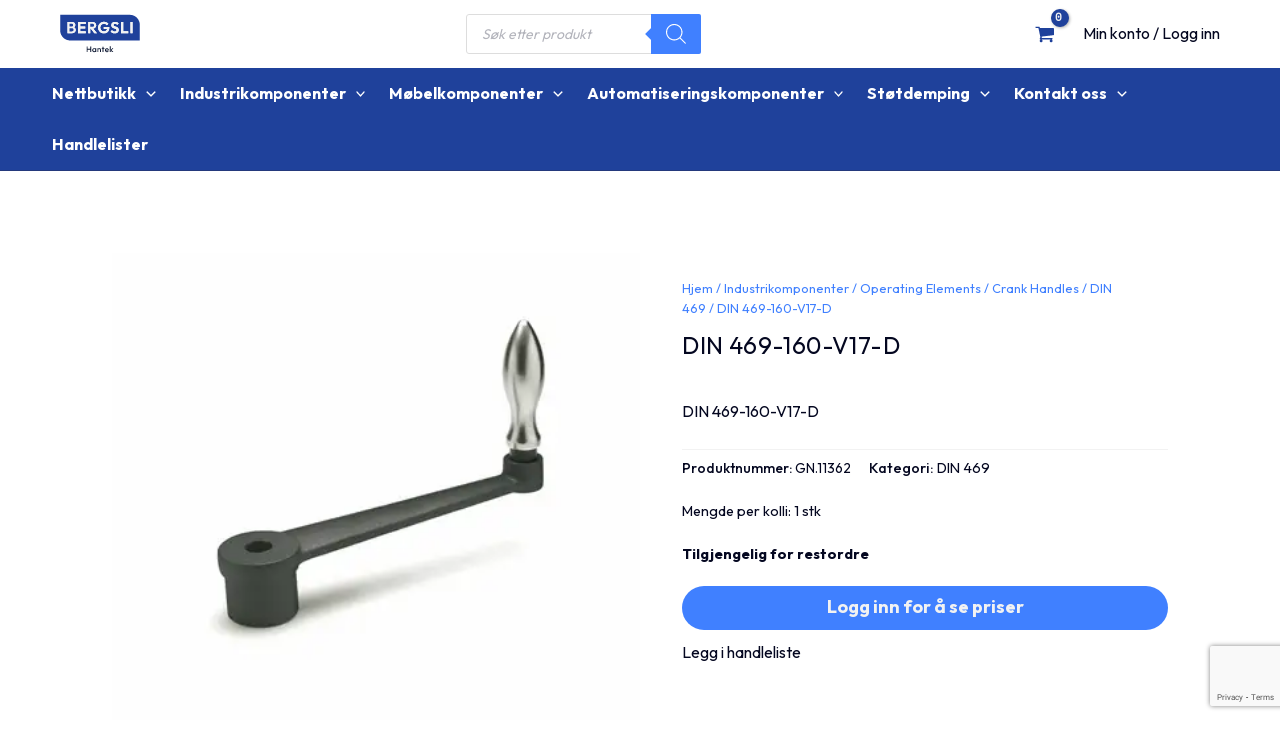

--- FILE ---
content_type: text/html; charset=UTF-8
request_url: https://bergslihantek.no/produkt/gn-11362/
body_size: 105026
content:
<!DOCTYPE html>
<html lang="nb-NO">
<head>
<style>
	.notify-bar{
		text-align: center;
		background: #4080FF;
	}
	.notify-bar .alert-wrapper{
    padding: 15px 10px 20px;
    display: flex;
    flex-direction: row;
		align-items: center;
		justify-content: center;
	}
	.notify-bar .icon-wrap{
		height: 20px;
		width: 20px;
	}
	.notify-bar .icon-wrap svg{
		width: inherit;
		height: inherit;
		fill:#fff;
		padding-top:5px;
	}
	.notify-bar .notification-title{
		color:#fff;
		padding: 0;
    margin: 0 10px;
    padding-top: 5px;
	}
	@media only screen and (max-width: 1200px) {
		.notify-bar .alert-wrapper{
			flex-direction: column;
		}
	}
</style><meta charset="UTF-8">
<meta name="viewport" content="width=device-width, initial-scale=1">
	 <link rel="profile" href="https://gmpg.org/xfn/11"> 
	 				<script>document.documentElement.className = document.documentElement.className + ' yes-js js_active js'</script>
				<meta name='robots' content='index, follow, max-image-preview:large, max-snippet:-1, max-video-preview:-1' />
<script> window.dataLayer = window.dataLayer || []; function gtag() { dataLayer.push(arguments); } gtag("consent", "default", { ad_storage: "denied", ad_user_data: "denied", ad_personalization: "denied", analytics_storage: "denied", functionality_storage: "denied", personalization_storage: "denied", security_storage: "denied", wait_for_update: 15000, }); gtag("set", "ads_data_redaction", true); </script><script id="CookieConsent" src="https://policy.app.cookieinformation.com/uc.js" data-culture="nb"  data-gcm-version="2.0"></script>
<!-- Google Tag Manager for WordPress by gtm4wp.com -->
<script data-cfasync="false" data-pagespeed-no-defer>
	var gtm4wp_datalayer_name = "dataLayer";
	var dataLayer = dataLayer || [];
	const gtm4wp_use_sku_instead = 1;
	const gtm4wp_currency = 'NOK';
	const gtm4wp_product_per_impression = 10;
	const gtm4wp_clear_ecommerce = false;
</script>
<!-- End Google Tag Manager for WordPress by gtm4wp.com -->
	<!-- This site is optimized with the Yoast SEO plugin v22.7 - https://yoast.com/wordpress/plugins/seo/ -->
	<title>DIN 469-160-V17-D - Bergsli-Hantek</title>
	<meta name="description" content="DIN 469-160-V17-D" />
	<link rel="canonical" href="https://bergslihantek.no/produkt/gn-11362/" />
	<meta property="og:locale" content="nb_NO" />
	<meta property="og:type" content="article" />
	<meta property="og:title" content="DIN 469-160-V17-D - Bergsli-Hantek" />
	<meta property="og:description" content="DIN 469-160-V17-D" />
	<meta property="og:url" content="https://bergslihantek.no/produkt/gn-11362/" />
	<meta property="og:site_name" content="Bergsli-Hantek" />
	<meta property="article:publisher" content="https://www.facebook.com/bergslihantek" />
	<meta property="article:modified_time" content="2025-10-23T13:54:06+00:00" />
	<meta property="og:image" content="https://bergslihantek.no/content/uploads/2024/05/GN.11362-din_469.png" />
	<meta property="og:image:width" content="400" />
	<meta property="og:image:height" content="400" />
	<meta property="og:image:type" content="image/png" />
	<meta name="twitter:card" content="summary_large_image" />
	<script type="application/ld+json" class="yoast-schema-graph">{"@context":"https://schema.org","@graph":[{"@type":"WebPage","@id":"https://bergslihantek.no/produkt/gn-11362/","url":"https://bergslihantek.no/produkt/gn-11362/","name":"DIN 469-160-V17-D - Bergsli-Hantek","isPartOf":{"@id":"https://bergslihantek.no/#website"},"primaryImageOfPage":{"@id":"https://bergslihantek.no/produkt/gn-11362/#primaryimage"},"image":{"@id":"https://bergslihantek.no/produkt/gn-11362/#primaryimage"},"thumbnailUrl":"https://bergslihantek.no/content/uploads/2024/05/GN.11362-din_469.png","datePublished":"2022-02-02T13:40:24+00:00","dateModified":"2025-10-23T13:54:06+00:00","description":"DIN 469-160-V17-D","breadcrumb":{"@id":"https://bergslihantek.no/produkt/gn-11362/#breadcrumb"},"inLanguage":"nb-NO","potentialAction":[{"@type":"ReadAction","target":["https://bergslihantek.no/produkt/gn-11362/"]}]},{"@type":"ImageObject","inLanguage":"nb-NO","@id":"https://bergslihantek.no/produkt/gn-11362/#primaryimage","url":"https://bergslihantek.no/content/uploads/2024/05/GN.11362-din_469.png","contentUrl":"https://bergslihantek.no/content/uploads/2024/05/GN.11362-din_469.png","width":400,"height":400},{"@type":"BreadcrumbList","@id":"https://bergslihantek.no/produkt/gn-11362/#breadcrumb","itemListElement":[{"@type":"ListItem","position":1,"name":"Hjem","item":"https://bergslihantek.no/"},{"@type":"ListItem","position":2,"name":"Nettbutikk","item":"https://bergslihantek.no/butikk/"},{"@type":"ListItem","position":3,"name":"DIN 469-160-V17-D"}]},{"@type":"WebSite","@id":"https://bergslihantek.no/#website","url":"https://bergslihantek.no/","name":"Bergsli-Hantek","description":"","publisher":{"@id":"https://bergslihantek.no/#organization"},"potentialAction":[{"@type":"SearchAction","target":{"@type":"EntryPoint","urlTemplate":"https://bergslihantek.no/?s={search_term_string}"},"query-input":"required name=search_term_string"}],"inLanguage":"nb-NO"},{"@type":"Organization","@id":"https://bergslihantek.no/#organization","name":"Bergsli-Hantek","url":"https://bergslihantek.no/","logo":{"@type":"ImageObject","inLanguage":"nb-NO","@id":"https://bergslihantek.no/#/schema/logo/image/","url":"https://bergslihantek.no/content/uploads/2023/09/bergsli-hantek-mork-heldekkende-hoved.svg","contentUrl":"https://bergslihantek.no/content/uploads/2023/09/bergsli-hantek-mork-heldekkende-hoved.svg","caption":"Bergsli-Hantek"},"image":{"@id":"https://bergslihantek.no/#/schema/logo/image/"},"sameAs":["https://www.facebook.com/bergslihantek","https://youtube.com/@bergslihantek","https://no.linkedin.com/company/bergsli-hantek-as"]}]}</script>
	<!-- / Yoast SEO plugin. -->


<link rel='dns-prefetch' href='//fonts.googleapis.com' />
<link rel='stylesheet' id='astra-vc-builder-css' href='https://bergslihantek.no/content/themes/astra/assets/css/minified/compatibility/page-builder/vc-plugin.min.css?ver=4.6.15' media='all' />
<link rel='stylesheet' id='astra-theme-css-css' href='https://bergslihantek.no/content/themes/astra/assets/css/minified/main.min.css?ver=4.6.15' media='all' />
<style id='astra-theme-css-inline-css'>
:root{--ast-post-nav-space:0;--ast-container-default-xlg-padding:3em;--ast-container-default-lg-padding:3em;--ast-container-default-slg-padding:2em;--ast-container-default-md-padding:3em;--ast-container-default-sm-padding:3em;--ast-container-default-xs-padding:2.4em;--ast-container-default-xxs-padding:1.8em;--ast-code-block-background:#EEEEEE;--ast-comment-inputs-background:#FAFAFA;--ast-normal-container-width:1200px;--ast-narrow-container-width:750px;--ast-blog-title-font-weight:normal;--ast-blog-meta-weight:inherit;}html{font-size:100%;}a{color:#040720;}a:hover,a:focus{color:var(--ast-global-color-3);}body,button,input,select,textarea,.ast-button,.ast-custom-button{font-family:'Outfit',sans-serif;font-weight:400;font-size:16px;font-size:1rem;line-height:var(--ast-body-line-height,1.65em);}blockquote{color:#000000;}h1,.entry-content h1,h2,.entry-content h2,h3,.entry-content h3,h4,.entry-content h4,h5,.entry-content h5,h6,.entry-content h6,.site-title,.site-title a{font-family:'Outfit',sans-serif;font-weight:800;letter-spacing:1.6px;text-decoration:initial;}.ast-site-identity .site-title a{color:#040720;}.ast-site-identity .site-title a:hover{color:#040720;}.ast-site-identity .site-description{color:#040720;}.site-title{font-size:26px;font-size:1.625rem;display:block;}header .custom-logo-link img{max-width:100px;width:100px;}.astra-logo-svg{width:100px;}.site-header .site-description{font-size:15px;font-size:0.9375rem;display:none;}.entry-title{font-size:26px;font-size:1.625rem;}.ast-blog-single-element.ast-taxonomy-container a{font-size:0px;font-size:0rem;}.archive .ast-article-post .ast-article-inner,.blog .ast-article-post .ast-article-inner,.archive .ast-article-post .ast-article-inner:hover,.blog .ast-article-post .ast-article-inner:hover{overflow:hidden;}h1,.entry-content h1{font-size:40px;font-size:2.5rem;font-weight:800;font-family:'Outfit',sans-serif;line-height:1.4em;letter-spacing:1.6px;}h2,.entry-content h2{font-size:28px;font-size:1.75rem;font-weight:700;font-family:'Outfit',sans-serif;line-height:1.25em;letter-spacing:0.4px;}h3,.entry-content h3{font-size:30px;font-size:1.875rem;font-weight:700;font-family:'Outfit',sans-serif;line-height:1.2em;letter-spacing:0.6px;}h4,.entry-content h4{font-size:30px;font-size:1.875rem;line-height:1.2em;font-weight:600;font-family:'Outfit',sans-serif;letter-spacing:0.6px;}h5,.entry-content h5{font-size:24px;font-size:1.5rem;line-height:1.2em;font-weight:500;font-family:'Outfit',sans-serif;letter-spacing:0.6px;}h6,.entry-content h6{font-size:24px;font-size:1.5rem;line-height:1.25em;font-weight:500;font-family:'Outfit',sans-serif;letter-spacing:0.6px;}::selection{background-color:#040720;color:#ffffff;}body,h1,.entry-title a,.entry-content h1,h2,.entry-content h2,h3,.entry-content h3,h4,.entry-content h4,h5,.entry-content h5,h6,.entry-content h6{color:#040720;}.tagcloud a:hover,.tagcloud a:focus,.tagcloud a.current-item{color:#ffffff;border-color:#040720;background-color:#040720;}input:focus,input[type="text"]:focus,input[type="email"]:focus,input[type="url"]:focus,input[type="password"]:focus,input[type="reset"]:focus,input[type="search"]:focus,textarea:focus{border-color:#040720;}input[type="radio"]:checked,input[type=reset],input[type="checkbox"]:checked,input[type="checkbox"]:hover:checked,input[type="checkbox"]:focus:checked,input[type=range]::-webkit-slider-thumb{border-color:#040720;background-color:#040720;box-shadow:none;}.site-footer a:hover + .post-count,.site-footer a:focus + .post-count{background:#040720;border-color:#040720;}.single .nav-links .nav-previous,.single .nav-links .nav-next{color:#040720;}.entry-meta,.entry-meta *{line-height:1.45;color:#040720;}.entry-meta a:not(.ast-button):hover,.entry-meta a:not(.ast-button):hover *,.entry-meta a:not(.ast-button):focus,.entry-meta a:not(.ast-button):focus *,.page-links > .page-link,.page-links .page-link:hover,.post-navigation a:hover{color:var(--ast-global-color-3);}#cat option,.secondary .calendar_wrap thead a,.secondary .calendar_wrap thead a:visited{color:#040720;}.secondary .calendar_wrap #today,.ast-progress-val span{background:#040720;}.secondary a:hover + .post-count,.secondary a:focus + .post-count{background:#040720;border-color:#040720;}.calendar_wrap #today > a{color:#ffffff;}.page-links .page-link,.single .post-navigation a{color:#040720;}.ast-search-menu-icon .search-form button.search-submit{padding:0 4px;}.ast-search-menu-icon form.search-form{padding-right:0;}.ast-search-menu-icon.slide-search input.search-field{width:0;}.ast-header-search .ast-search-menu-icon.ast-dropdown-active .search-form,.ast-header-search .ast-search-menu-icon.ast-dropdown-active .search-field:focus{transition:all 0.2s;border-color:#040720;}.search-form input.search-field:focus{outline:none;}.astra-logo-svg:not(.sticky-custom-logo .astra-logo-svg,.transparent-custom-logo .astra-logo-svg,.advanced-header-logo .astra-logo-svg){height:67px;}.ast-archive-title{color:#040720;}.widget-title,.widget .wp-block-heading{font-size:22px;font-size:1.375rem;color:#040720;}.single .ast-author-details .author-title{color:var(--ast-global-color-3);}.ast-single-post .entry-content a,.ast-comment-content a:not(.ast-comment-edit-reply-wrap a){text-decoration:underline;}.ast-single-post .wp-block-button .wp-block-button__link,.ast-single-post .elementor-button-wrapper .elementor-button,.ast-single-post .entry-content .uagb-tab a,.ast-single-post .entry-content .uagb-ifb-cta a,.ast-single-post .entry-content .wp-block-uagb-buttons a,.ast-single-post .entry-content .uabb-module-content a,.ast-single-post .entry-content .uagb-post-grid a,.ast-single-post .entry-content .uagb-timeline a,.ast-single-post .entry-content .uagb-toc__wrap a,.ast-single-post .entry-content .uagb-taxomony-box a,.ast-single-post .entry-content .woocommerce a,.entry-content .wp-block-latest-posts > li > a,.ast-single-post .entry-content .wp-block-file__button,li.ast-post-filter-single,.ast-single-post .wp-block-buttons .wp-block-button.is-style-outline .wp-block-button__link,.ast-single-post .ast-comment-content .comment-reply-link,.ast-single-post .ast-comment-content .comment-edit-link,.entry-content [CLASS*="wc-block"] .wc-block-components-button,.entry-content [CLASS*="wc-block"] .wc-block-components-totals-coupon-link,.entry-content [CLASS*="wc-block"] .wc-block-components-product-name{text-decoration:none;}.ast-search-menu-icon.slide-search a:focus-visible:focus-visible,.astra-search-icon:focus-visible,#close:focus-visible,a:focus-visible,.ast-menu-toggle:focus-visible,.site .skip-link:focus-visible,.wp-block-loginout input:focus-visible,.wp-block-search.wp-block-search__button-inside .wp-block-search__inside-wrapper,.ast-header-navigation-arrow:focus-visible,.woocommerce .wc-proceed-to-checkout > .checkout-button:focus-visible,.woocommerce .woocommerce-MyAccount-navigation ul li a:focus-visible,.ast-orders-table__row .ast-orders-table__cell:focus-visible,.woocommerce .woocommerce-order-details .order-again > .button:focus-visible,.woocommerce .woocommerce-message a.button.wc-forward:focus-visible,.woocommerce #minus_qty:focus-visible,.woocommerce #plus_qty:focus-visible,a#ast-apply-coupon:focus-visible,.woocommerce .woocommerce-info a:focus-visible,.woocommerce .astra-shop-summary-wrap a:focus-visible,.woocommerce a.wc-forward:focus-visible,#ast-apply-coupon:focus-visible,.woocommerce-js .woocommerce-mini-cart-item a.remove:focus-visible,#close:focus-visible,.button.search-submit:focus-visible,#search_submit:focus,.normal-search:focus-visible,.ast-header-account-wrap:focus-visible{outline-style:dotted;outline-color:#040720;outline-width:thin;border-color:#040720;}input:focus,input[type="text"]:focus,input[type="email"]:focus,input[type="url"]:focus,input[type="password"]:focus,input[type="reset"]:focus,input[type="search"]:focus,input[type="number"]:focus,textarea:focus,.wp-block-search__input:focus,[data-section="section-header-mobile-trigger"] .ast-button-wrap .ast-mobile-menu-trigger-minimal:focus,.ast-mobile-popup-drawer.active .menu-toggle-close:focus,.woocommerce-ordering select.orderby:focus,#ast-scroll-top:focus,#coupon_code:focus,.woocommerce-page #comment:focus,.woocommerce #reviews #respond input#submit:focus,.woocommerce a.add_to_cart_button:focus,.woocommerce .button.single_add_to_cart_button:focus,.woocommerce .woocommerce-cart-form button:focus,.woocommerce .woocommerce-cart-form__cart-item .quantity .qty:focus,.woocommerce .woocommerce-billing-fields .woocommerce-billing-fields__field-wrapper .woocommerce-input-wrapper > .input-text:focus,.woocommerce #order_comments:focus,.woocommerce #place_order:focus,.woocommerce .woocommerce-address-fields .woocommerce-address-fields__field-wrapper .woocommerce-input-wrapper > .input-text:focus,.woocommerce .woocommerce-MyAccount-content form button:focus,.woocommerce .woocommerce-MyAccount-content .woocommerce-EditAccountForm .woocommerce-form-row .woocommerce-Input.input-text:focus,.woocommerce .ast-woocommerce-container .woocommerce-pagination ul.page-numbers li a:focus,body #content .woocommerce form .form-row .select2-container--default .select2-selection--single:focus,#ast-coupon-code:focus,.woocommerce.woocommerce-js .quantity input[type=number]:focus,.woocommerce-js .woocommerce-mini-cart-item .quantity input[type=number]:focus,.woocommerce p#ast-coupon-trigger:focus{border-style:dotted;border-color:#040720;border-width:thin;outline-color:#040720;}input{outline:none;}.woocommerce-js input[type=text]:focus,.woocommerce-js input[type=email]:focus,.woocommerce-js textarea:focus,input[type=number]:focus,.comments-area textarea#comment:focus,.comments-area textarea#comment:active,.comments-area .ast-comment-formwrap input[type="text"]:focus,.comments-area .ast-comment-formwrap input[type="text"]:active{outline-style:disable;outline-color:#040720;outline-width:thin;border-color:#040720;}.site-logo-img img{ transition:all 0.2s linear;}body .ast-oembed-container *{position:absolute;top:0;width:100%;height:100%;left:0;}body .wp-block-embed-pocket-casts .ast-oembed-container *{position:unset;}.ast-single-post-featured-section + article {margin-top: 2em;}.site-content .ast-single-post-featured-section img {width: 100%;overflow: hidden;object-fit: cover;}.site > .ast-single-related-posts-container {margin-top: 0;}@media (min-width: 922px) {.ast-desktop .ast-container--narrow {max-width: var(--ast-narrow-container-width);margin: 0 auto;}}.ast-page-builder-template .hentry {margin: 0;}.ast-page-builder-template .site-content > .ast-container {max-width: 100%;padding: 0;}.ast-page-builder-template .site .site-content #primary {padding: 0;margin: 0;}.ast-page-builder-template .no-results {text-align: center;margin: 4em auto;}.ast-page-builder-template .ast-pagination {padding: 2em;}.ast-page-builder-template .entry-header.ast-no-title.ast-no-thumbnail {margin-top: 0;}.ast-page-builder-template .entry-header.ast-header-without-markup {margin-top: 0;margin-bottom: 0;}.ast-page-builder-template .entry-header.ast-no-title.ast-no-meta {margin-bottom: 0;}.ast-page-builder-template.single .post-navigation {padding-bottom: 2em;}.ast-page-builder-template.single-post .site-content > .ast-container {max-width: 100%;}.ast-page-builder-template .entry-header {margin-top: 2em;margin-left: auto;margin-right: auto;}.ast-single-post.ast-page-builder-template .site-main > article,.woocommerce.ast-page-builder-template .site-main {padding-top: 2em;padding-left: 20px;padding-right: 20px;}.ast-page-builder-template .ast-archive-description {margin: 2em auto 0;padding-left: 20px;padding-right: 20px;}.ast-page-builder-template .ast-row {margin-left: 0;margin-right: 0;}.single.ast-page-builder-template .entry-header + .entry-content,.single.ast-page-builder-template .ast-single-entry-banner + .site-content article .entry-content {margin-bottom: 2em;}@media(min-width: 921px) {.ast-page-builder-template.archive.ast-right-sidebar .ast-row article,.ast-page-builder-template.archive.ast-left-sidebar .ast-row article {padding-left: 0;padding-right: 0;}}@media (max-width:921.9px){#ast-desktop-header{display:none;}}@media (min-width:922px){#ast-mobile-header{display:none;}}.ast-site-header-cart .cart-container,.ast-edd-site-header-cart .ast-edd-cart-container {transition: all 0.2s linear;}.ast-site-header-cart .ast-woo-header-cart-info-wrap,.ast-edd-site-header-cart .ast-edd-header-cart-info-wrap {padding: 0 6px 0 2px;font-weight: 600;line-height: 2.7;display: inline-block;}.ast-site-header-cart i.astra-icon {font-size: 20px;font-size: 1.3em;font-style: normal;font-weight: normal;position: relative;padding: 0 2px;}.ast-site-header-cart i.astra-icon.no-cart-total:after,.ast-header-break-point.ast-header-custom-item-outside .ast-edd-header-cart-info-wrap,.ast-header-break-point.ast-header-custom-item-outside .ast-woo-header-cart-info-wrap {display: none;}.ast-site-header-cart.ast-menu-cart-fill i.astra-icon,.ast-edd-site-header-cart.ast-edd-menu-cart-fill span.astra-icon {font-size: 1.1em;}.astra-cart-drawer {position: fixed;display: block;visibility: hidden;overflow: auto;-webkit-overflow-scrolling: touch;z-index: 10000;background-color: var(--ast-global-color-5);transform: translate3d(0,0,0);opacity: 0;will-change: transform;transition: 0.25s ease;}.woocommerce-mini-cart {position: relative;}.woocommerce-mini-cart::before {content: "";transition: .3s;}.woocommerce-mini-cart.ajax-mini-cart-qty-loading::before {position: absolute;top: 0;left: 0;right: 0;width: 100%;height: 100%;z-index: 5;background-color: var(--ast-global-color-5);opacity: .5;}.astra-cart-drawer {width: 460px;height: 100%;left: 100%;top: 0px;opacity: 1;transform: translate3d(0%,0,0);}.astra-cart-drawer .astra-cart-drawer-header {position: absolute;width: 100%;text-align: left;text-transform: inherit;font-weight: 500;border-bottom: 1px solid var(--ast-border-color);padding: 1.34em;line-height: 1;z-index: 1;max-height: 3.5em;}.astra-cart-drawer .astra-cart-drawer-header .astra-cart-drawer-title {color: var(--ast-global-color-2);}.astra-cart-drawer .astra-cart-drawer-close .ast-close-svg {width: 22px;height: 22px;}.astra-cart-drawer .astra-cart-drawer-content,.astra-cart-drawer .astra-cart-drawer-content .widget_shopping_cart,.astra-cart-drawer .astra-cart-drawer-content .widget_shopping_cart_content {height: 100%;}.astra-cart-drawer .astra-cart-drawer-content {padding-top: 3.5em;}.astra-cart-drawer .ast-mini-cart-price-wrap .multiply-symbol{padding: 0 0.5em;}.astra-cart-drawer .astra-cart-drawer-content .woocommerce-mini-cart-item .ast-mini-cart-price-wrap {float: right;margin-top: 0.5em;max-width: 50%;}.astra-cart-drawer .astra-cart-drawer-content .woocommerce-mini-cart-item .variation {margin-top: 0.5em;margin-bottom: 0.5em;}.astra-cart-drawer .astra-cart-drawer-content .woocommerce-mini-cart-item .variation dt {font-weight: 500;}.astra-cart-drawer .astra-cart-drawer-content .widget_shopping_cart_content {display: flex;flex-direction: column;overflow: hidden;}.astra-cart-drawer .astra-cart-drawer-content .widget_shopping_cart_content ul li {min-height: 60px;}.woocommerce-js .astra-cart-drawer .astra-cart-drawer-content .woocommerce-mini-cart__total {display: flex;justify-content: space-between;padding: 0.7em 1.34em;margin-bottom: 0;}.woocommerce-js .astra-cart-drawer .astra-cart-drawer-content .woocommerce-mini-cart__total strong,.woocommerce-js .astra-cart-drawer .astra-cart-drawer-content .woocommerce-mini-cart__total .amount {width: 50%;}.astra-cart-drawer .astra-cart-drawer-content .woocommerce-mini-cart {padding: 1.3em;flex: 1;overflow: auto;}.astra-cart-drawer .astra-cart-drawer-content .woocommerce-mini-cart a.remove {width: 20px;height: 20px;line-height: 16px;}.astra-cart-drawer .astra-cart-drawer-content .woocommerce-mini-cart__total {padding: 1em 1.5em;margin: 0;text-align: center;}.astra-cart-drawer .astra-cart-drawer-content .woocommerce-mini-cart__buttons {padding: 1.34em;text-align: center;margin-bottom: 0;}.astra-cart-drawer .astra-cart-drawer-content .woocommerce-mini-cart__buttons .button.checkout {margin-right: 0;}.astra-cart-drawer .astra-cart-drawer-content .woocommerce-mini-cart__buttons a{width: 100%;}.woocommerce-js .astra-cart-drawer .astra-cart-drawer-content .woocommerce-mini-cart__buttons a:nth-last-child(1) {margin-bottom: 0;}.astra-cart-drawer .astra-cart-drawer-content .edd-cart-item {padding: .5em 2.6em .5em 1.5em;}.astra-cart-drawer .astra-cart-drawer-content .edd-cart-item .edd-remove-from-cart::after {width: 20px;height: 20px;line-height: 16px;}.astra-cart-drawer .astra-cart-drawer-content .edd-cart-number-of-items {padding: 1em 1.5em 1em 1.5em;margin-bottom: 0;text-align: center;}.astra-cart-drawer .astra-cart-drawer-content .edd_total {padding: .5em 1.5em;margin: 0;text-align: center;}.astra-cart-drawer .astra-cart-drawer-content .cart_item.edd_checkout {padding: 1em 1.5em 0;text-align: center;margin-top: 0;}.astra-cart-drawer .widget_shopping_cart_content > .woocommerce-mini-cart__empty-message {display: none;}.astra-cart-drawer .woocommerce-mini-cart__empty-message,.astra-cart-drawer .cart_item.empty {text-align: center;margin-top: 10px;}body.admin-bar .astra-cart-drawer {padding-top: 32px;}@media (max-width: 782px) {body.admin-bar .astra-cart-drawer {padding-top: 46px;}}.ast-mobile-cart-active body.ast-hfb-header {overflow: hidden;}.ast-mobile-cart-active .astra-mobile-cart-overlay {opacity: 1;cursor: pointer;visibility: visible;z-index: 999;}.ast-mini-cart-empty-wrap {display: flex;flex-wrap: wrap;height: 100%;align-items: flex-end;}.ast-mini-cart-empty-wrap > * {width: 100%;}.astra-cart-drawer-content .ast-mini-cart-empty {height: 100%;display: flex;flex-direction: column;justify-content: space-between;text-align: center;}.astra-cart-drawer-content .ast-mini-cart-empty .ast-mini-cart-message {display: flex;align-items: center;justify-content: center;height: 100%;padding: 1.34em;}@media (min-width: 546px) {.astra-cart-drawer .astra-cart-drawer-content.ast-large-view .woocommerce-mini-cart__buttons {display: flex;}.woocommerce-js .astra-cart-drawer .astra-cart-drawer-content.ast-large-view .woocommerce-mini-cart__buttons a,.woocommerce-js .astra-cart-drawer .astra-cart-drawer-content.ast-large-view .woocommerce-mini-cart__buttons a.checkout {margin-top: 0;margin-bottom: 0;}}.ast-site-header-cart .cart-container:focus-visible {display: inline-block;}.ast-site-header-cart i.astra-icon:after {content: attr(data-cart-total);position: absolute;font-family: 'Outfit',sans-serif;font-style: normal;top: -10px;right: -12px;font-weight: bold;box-shadow: 1px 1px 3px 0px rgba(0,0,0,0.3);font-size: 11px;padding-left: 0px;padding-right: 2px;line-height: 17px;letter-spacing: -.5px;height: 18px;min-width: 18px;border-radius: 99px;text-align: center;z-index: 3;}li.woocommerce-custom-menu-item .ast-site-header-cart i.astra-icon:after,li.edd-custom-menu-item .ast-edd-site-header-cart span.astra-icon:after {padding-left: 2px;}.astra-cart-drawer .astra-cart-drawer-close {position: absolute;top: 0.5em;right: 0;border: none;margin: 0;padding: .6em 1em .4em;color: var(--ast-global-color-2);background-color: transparent;}.astra-mobile-cart-overlay {background-color: rgba(0,0,0,0.4);position: fixed;top: 0;right: 0;bottom: 0;left: 0;visibility: hidden;opacity: 0;transition: opacity 0.2s ease-in-out;}.astra-cart-drawer .astra-cart-drawer-content .edd-cart-item .edd-remove-from-cart {right: 1.2em;}.ast-header-break-point.ast-woocommerce-cart-menu.ast-hfb-header .ast-cart-menu-wrap,.ast-header-break-point.ast-hfb-header .ast-cart-menu-wrap,.ast-header-break-point .ast-edd-site-header-cart-wrap .ast-edd-cart-menu-wrap {width: auto;height: 2em;font-size: 1.4em;line-height: 2;vertical-align: middle;text-align: right;}.woocommerce-js .astra-cart-drawer .astra-cart-drawer-content .woocommerce-mini-cart__buttons .button:not(.checkout):not(.ast-continue-shopping) {margin-right: 10px;}.woocommerce-js .astra-cart-drawer .astra-cart-drawer-content .woocommerce-mini-cart__buttons .button:not(.checkout):not(.ast-continue-shopping),.ast-site-header-cart .widget_shopping_cart .buttons .button:not(.checkout),.ast-site-header-cart .ast-site-header-cart-data .ast-mini-cart-empty .woocommerce-mini-cart__buttons a.button {background-color: transparent;border-style: solid;border-width: 1px;border-color: #1f419b;color: #1f419b;}.woocommerce-js .astra-cart-drawer .astra-cart-drawer-content .woocommerce-mini-cart__buttons .button:not(.checkout):not(.ast-continue-shopping):hover,.ast-site-header-cart .widget_shopping_cart .buttons .button:not(.checkout):hover {border-color: #1f419b;color: #1f419b;}.woocommerce-js .astra-cart-drawer .astra-cart-drawer-content .woocommerce-mini-cart__buttons a.checkout {margin-left: 0;margin-top: 10px;border-style: solid;border-width: 2px;border-color: #1f419b;}.woocommerce-js .astra-cart-drawer .astra-cart-drawer-content .woocommerce-mini-cart__buttons a.checkout:hover {border-color: #1f419b;}.woocommerce-js .astra-cart-drawer .astra-cart-drawer-content .woocommerce-mini-cart__total strong{padding-right: .5em;text-align: left;font-weight: 500;}.woocommerce-js .astra-cart-drawer .astra-cart-drawer-content .woocommerce-mini-cart__total .amount{text-align: right;}.astra-cart-drawer.active {transform: translate3d(-100%,0,0);visibility: visible;}.ast-site-header-cart.ast-menu-cart-outline .ast-cart-menu-wrap,.ast-site-header-cart.ast-menu-cart-fill .ast-cart-menu-wrap,.ast-edd-site-header-cart.ast-edd-menu-cart-outline .ast-edd-cart-menu-wrap,.ast-edd-site-header-cart.ast-edd-menu-cart-fill .ast-edd-cart-menu-wrap {line-height: 1.8;}@media (max-width:921px){.astra-cart-drawer.active{width:80%;}}@media (max-width:544px){.astra-cart-drawer.active{width:100%;}}@media( max-width: 420px ) {.single .nav-links .nav-previous,.single .nav-links .nav-next {width: 100%;text-align: center;}}.wp-block-buttons.aligncenter{justify-content:center;}@media (max-width:921px){.ast-theme-transparent-header #primary,.ast-theme-transparent-header #secondary{padding:0;}}@media (max-width:921px){.ast-plain-container.ast-no-sidebar #primary{padding:0;}}.ast-plain-container.ast-no-sidebar #primary{margin-top:0;margin-bottom:0;}@media (min-width:1200px){.ast-plain-container.ast-no-sidebar #primary{margin-top:60px;margin-bottom:60px;}}.wp-block-button.is-style-outline .wp-block-button__link{border-color:#1f419b;border-top-width:0px;border-right-width:0px;border-bottom-width:0px;border-left-width:0px;}div.wp-block-button.is-style-outline > .wp-block-button__link:not(.has-text-color),div.wp-block-button.wp-block-button__link.is-style-outline:not(.has-text-color){color:#1f419b;}.wp-block-button.is-style-outline .wp-block-button__link:hover,.wp-block-buttons .wp-block-button.is-style-outline .wp-block-button__link:focus,.wp-block-buttons .wp-block-button.is-style-outline > .wp-block-button__link:not(.has-text-color):hover,.wp-block-buttons .wp-block-button.wp-block-button__link.is-style-outline:not(.has-text-color):hover{color:#ffffff;background-color:#1f419b;border-color:#1f419b;}.post-page-numbers.current .page-link,.ast-pagination .page-numbers.current{color:#ffffff;border-color:#040720;background-color:#040720;}.wp-block-button.is-style-outline .wp-block-button__link{border-top-width:0px;border-right-width:0px;border-bottom-width:0px;border-left-width:0px;}.wp-block-button.is-style-outline .wp-block-button__link.wp-element-button,.ast-outline-button{border-color:#1f419b;font-family:'Outfit',sans-serif;font-weight:400;line-height:1em;border-top-left-radius:30px;border-top-right-radius:30px;border-bottom-right-radius:30px;border-bottom-left-radius:30px;}.wp-block-buttons .wp-block-button.is-style-outline > .wp-block-button__link:not(.has-text-color),.wp-block-buttons .wp-block-button.wp-block-button__link.is-style-outline:not(.has-text-color),.ast-outline-button{color:#1f419b;}.wp-block-button.is-style-outline .wp-block-button__link:hover,.wp-block-buttons .wp-block-button.is-style-outline .wp-block-button__link:focus,.wp-block-buttons .wp-block-button.is-style-outline > .wp-block-button__link:not(.has-text-color):hover,.wp-block-buttons .wp-block-button.wp-block-button__link.is-style-outline:not(.has-text-color):hover,.ast-outline-button:hover,.ast-outline-button:focus,.wp-block-uagb-buttons-child .uagb-buttons-repeater.ast-outline-button:hover,.wp-block-uagb-buttons-child .uagb-buttons-repeater.ast-outline-button:focus{color:#ffffff;background-color:#1f419b;border-color:#1f419b;}.wp-block-button .wp-block-button__link.wp-element-button.is-style-outline:not(.has-background),.wp-block-button.is-style-outline>.wp-block-button__link.wp-element-button:not(.has-background),.ast-outline-button{background-color:#4080ff;}.entry-content[ast-blocks-layout] > figure{margin-bottom:1em;}h1.widget-title{font-weight:800;}h2.widget-title{font-weight:700;}h3.widget-title{font-weight:700;}#page{display:flex;flex-direction:column;min-height:100vh;}.ast-404-layout-1 h1.page-title{color:var(--ast-global-color-2);}.single .post-navigation a{line-height:1em;height:inherit;}.error-404 .page-sub-title{font-size:1.5rem;font-weight:inherit;}.search .site-content .content-area .search-form{margin-bottom:0;}#page .site-content{flex-grow:1;}.widget{margin-bottom:1.25em;}#secondary li{line-height:1.5em;}#secondary .wp-block-group h2{margin-bottom:0.7em;}#secondary h2{font-size:1.7rem;}.ast-separate-container .ast-article-post,.ast-separate-container .ast-article-single,.ast-separate-container .comment-respond{padding:3em;}.ast-separate-container .ast-article-single .ast-article-single{padding:0;}.ast-article-single .wp-block-post-template-is-layout-grid{padding-left:0;}.ast-separate-container .comments-title,.ast-narrow-container .comments-title{padding:1.5em 2em;}.ast-page-builder-template .comment-form-textarea,.ast-comment-formwrap .ast-grid-common-col{padding:0;}.ast-comment-formwrap{padding:0;display:inline-flex;column-gap:20px;width:100%;margin-left:0;margin-right:0;}.comments-area textarea#comment:focus,.comments-area textarea#comment:active,.comments-area .ast-comment-formwrap input[type="text"]:focus,.comments-area .ast-comment-formwrap input[type="text"]:active {box-shadow:none;outline:none;}.archive.ast-page-builder-template .entry-header{margin-top:2em;}.ast-page-builder-template .ast-comment-formwrap{width:100%;}.entry-title{margin-bottom:0.5em;}.ast-archive-description p{font-size:inherit;font-weight:inherit;line-height:inherit;}.ast-separate-container .ast-comment-list li.depth-1,.hentry{margin-bottom:2em;}@media (min-width:921px){.ast-left-sidebar.ast-page-builder-template #secondary,.archive.ast-right-sidebar.ast-page-builder-template .site-main{padding-left:20px;padding-right:20px;}}@media (max-width:544px){.ast-comment-formwrap.ast-row{column-gap:10px;display:inline-block;}#ast-commentform .ast-grid-common-col{position:relative;width:100%;}}@media (min-width:1201px){.ast-separate-container .ast-article-post,.ast-separate-container .ast-article-single,.ast-separate-container .ast-author-box,.ast-separate-container .ast-404-layout-1,.ast-separate-container .no-results{padding:3em;}}@media (max-width:921px){.ast-separate-container #primary,.ast-separate-container #secondary{padding:1.5em 0;}#primary,#secondary{padding:1.5em 0;margin:0;}.ast-left-sidebar #content > .ast-container{display:flex;flex-direction:column-reverse;width:100%;}}@media (min-width:922px){.ast-separate-container.ast-right-sidebar #primary,.ast-separate-container.ast-left-sidebar #primary{border:0;}.search-no-results.ast-separate-container #primary{margin-bottom:4em;}}.wp-block-button .wp-block-button__link{color:#f2f2f2;}.wp-block-button .wp-block-button__link:hover,.wp-block-button .wp-block-button__link:focus{color:#ffffff;background-color:#1f419b;border-color:#1f419b;}.wp-block-button .wp-block-button__link,.wp-block-search .wp-block-search__button,body .wp-block-file .wp-block-file__button{border-style:solid;border-top-width:0px;border-right-width:0px;border-left-width:0px;border-bottom-width:0px;border-color:#1f419b;background-color:#4080ff;color:#f2f2f2;font-family:'Outfit',sans-serif;font-weight:400;line-height:1em;border-top-left-radius:30px;border-top-right-radius:30px;border-bottom-right-radius:30px;border-bottom-left-radius:30px;padding-top:10px;padding-right:20px;padding-bottom:10px;padding-left:20px;}.menu-toggle,button,.ast-button,.ast-custom-button,.button,input#submit,input[type="button"],input[type="submit"],input[type="reset"],form[CLASS*="wp-block-search__"].wp-block-search .wp-block-search__inside-wrapper .wp-block-search__button,body .wp-block-file .wp-block-file__button,.search .search-submit{border-style:solid;border-top-width:0px;border-right-width:0px;border-left-width:0px;border-bottom-width:0px;color:#f2f2f2;border-color:#1f419b;background-color:#4080ff;padding-top:10px;padding-right:20px;padding-bottom:10px;padding-left:20px;font-family:'Outfit',sans-serif;font-weight:400;line-height:1em;border-top-left-radius:30px;border-top-right-radius:30px;border-bottom-right-radius:30px;border-bottom-left-radius:30px;}button:focus,.menu-toggle:hover,button:hover,.ast-button:hover,.ast-custom-button:hover .button:hover,.ast-custom-button:hover ,input[type=reset]:hover,input[type=reset]:focus,input#submit:hover,input#submit:focus,input[type="button"]:hover,input[type="button"]:focus,input[type="submit"]:hover,input[type="submit"]:focus,form[CLASS*="wp-block-search__"].wp-block-search .wp-block-search__inside-wrapper .wp-block-search__button:hover,form[CLASS*="wp-block-search__"].wp-block-search .wp-block-search__inside-wrapper .wp-block-search__button:focus,body .wp-block-file .wp-block-file__button:hover,body .wp-block-file .wp-block-file__button:focus{color:#ffffff;background-color:#1f419b;border-color:#1f419b;}form[CLASS*="wp-block-search__"].wp-block-search .wp-block-search__inside-wrapper .wp-block-search__button.has-icon{padding-top:calc(10px - 3px);padding-right:calc(20px - 3px);padding-bottom:calc(10px - 3px);padding-left:calc(20px - 3px);}@media (max-width:921px){.ast-mobile-header-stack .main-header-bar .ast-search-menu-icon{display:inline-block;}.ast-header-break-point.ast-header-custom-item-outside .ast-mobile-header-stack .main-header-bar .ast-search-icon{margin:0;}.ast-comment-avatar-wrap img{max-width:2.5em;}.ast-comment-meta{padding:0 1.8888em 1.3333em;}.ast-separate-container .ast-comment-list li.depth-1{padding:1.5em 2.14em;}.ast-separate-container .comment-respond{padding:2em 2.14em;}}@media (min-width:544px){.ast-container{max-width:100%;}}@media (max-width:544px){.ast-separate-container .ast-article-post,.ast-separate-container .ast-article-single,.ast-separate-container .comments-title,.ast-separate-container .ast-archive-description{padding:1.5em 1em;}.ast-separate-container #content .ast-container{padding-left:0.54em;padding-right:0.54em;}.ast-separate-container .ast-comment-list .bypostauthor{padding:.5em;}.ast-search-menu-icon.ast-dropdown-active .search-field{width:170px;}}@media (max-width:921px){.ast-header-break-point .ast-search-menu-icon.slide-search .search-form{right:0;}.ast-header-break-point .ast-mobile-header-stack .ast-search-menu-icon.slide-search .search-form{right:-1em;}}.ast-separate-container{background-color:var(--ast-global-color-1);;background-image:none;;}@media (max-width:921px){.site-title{display:block;}.site-header .site-description{display:none;}h1,.entry-content h1{font-size:40px;}h2,.entry-content h2{font-size:32px;}h3,.entry-content h3{font-size:20px;}body,.ast-separate-container{background-color:var(--ast-global-color-1);;background-image:none;;}}@media (max-width:544px){.site-title{display:block;}.site-header .site-description{display:none;}h1,.entry-content h1{font-size:36px;}h2,.entry-content h2{font-size:28px;}h3,.entry-content h3{font-size:20px;}header .custom-logo-link img,.ast-header-break-point .site-branding img,.ast-header-break-point .custom-logo-link img{max-width:90px;width:90px;}.astra-logo-svg{width:90px;}.ast-header-break-point .site-logo-img .custom-mobile-logo-link img{max-width:90px;}body,.ast-separate-container{background-color:var(--ast-global-color-1);;background-image:none;;}}@media (max-width:921px){html{font-size:91.2%;}}@media (max-width:544px){html{font-size:91.2%;}}@media (min-width:922px){.ast-container{max-width:1240px;}}@media (min-width:922px){.site-content .ast-container{display:flex;}}@media (max-width:921px){.site-content .ast-container{flex-direction:column;}}@media (min-width:922px){.single-post .site-content > .ast-container{max-width:1200px;}}@media (min-width:922px){.main-header-menu .sub-menu .menu-item.ast-left-align-sub-menu:hover > .sub-menu,.main-header-menu .sub-menu .menu-item.ast-left-align-sub-menu.focus > .sub-menu{margin-left:-0px;}}.footer-widget-area[data-section^="section-fb-html-"] .ast-builder-html-element{text-align:center;}.wp-block-file {display: flex;align-items: center;flex-wrap: wrap;justify-content: space-between;}.wp-block-pullquote {border: none;}.wp-block-pullquote blockquote::before {content: "\201D";font-family: "Helvetica",sans-serif;display: flex;transform: rotate( 180deg );font-size: 6rem;font-style: normal;line-height: 1;font-weight: bold;align-items: center;justify-content: center;}.has-text-align-right > blockquote::before {justify-content: flex-start;}.has-text-align-left > blockquote::before {justify-content: flex-end;}figure.wp-block-pullquote.is-style-solid-color blockquote {max-width: 100%;text-align: inherit;}html body {--wp--custom--ast-default-block-top-padding: 3em;--wp--custom--ast-default-block-right-padding: 3em;--wp--custom--ast-default-block-bottom-padding: 3em;--wp--custom--ast-default-block-left-padding: 3em;--wp--custom--ast-container-width: 1200px;--wp--custom--ast-content-width-size: 1200px;--wp--custom--ast-wide-width-size: calc(1200px + var(--wp--custom--ast-default-block-left-padding) + var(--wp--custom--ast-default-block-right-padding));}.ast-narrow-container {--wp--custom--ast-content-width-size: 750px;--wp--custom--ast-wide-width-size: 750px;}@media(max-width: 921px) {html body {--wp--custom--ast-default-block-top-padding: 3em;--wp--custom--ast-default-block-right-padding: 2em;--wp--custom--ast-default-block-bottom-padding: 3em;--wp--custom--ast-default-block-left-padding: 2em;}}@media(max-width: 544px) {html body {--wp--custom--ast-default-block-top-padding: 3em;--wp--custom--ast-default-block-right-padding: 1.5em;--wp--custom--ast-default-block-bottom-padding: 3em;--wp--custom--ast-default-block-left-padding: 1.5em;}}.entry-content > .wp-block-group,.entry-content > .wp-block-cover,.entry-content > .wp-block-columns {padding-top: var(--wp--custom--ast-default-block-top-padding);padding-right: var(--wp--custom--ast-default-block-right-padding);padding-bottom: var(--wp--custom--ast-default-block-bottom-padding);padding-left: var(--wp--custom--ast-default-block-left-padding);}.ast-plain-container.ast-no-sidebar .entry-content > .alignfull,.ast-page-builder-template .ast-no-sidebar .entry-content > .alignfull {margin-left: calc( -50vw + 50%);margin-right: calc( -50vw + 50%);max-width: 100vw;width: 100vw;}.ast-plain-container.ast-no-sidebar .entry-content .alignfull .alignfull,.ast-page-builder-template.ast-no-sidebar .entry-content .alignfull .alignfull,.ast-plain-container.ast-no-sidebar .entry-content .alignfull .alignwide,.ast-page-builder-template.ast-no-sidebar .entry-content .alignfull .alignwide,.ast-plain-container.ast-no-sidebar .entry-content .alignwide .alignfull,.ast-page-builder-template.ast-no-sidebar .entry-content .alignwide .alignfull,.ast-plain-container.ast-no-sidebar .entry-content .alignwide .alignwide,.ast-page-builder-template.ast-no-sidebar .entry-content .alignwide .alignwide,.ast-plain-container.ast-no-sidebar .entry-content .wp-block-column .alignfull,.ast-page-builder-template.ast-no-sidebar .entry-content .wp-block-column .alignfull,.ast-plain-container.ast-no-sidebar .entry-content .wp-block-column .alignwide,.ast-page-builder-template.ast-no-sidebar .entry-content .wp-block-column .alignwide {margin-left: auto;margin-right: auto;width: 100%;}[ast-blocks-layout] .wp-block-separator:not(.is-style-dots) {height: 0;}[ast-blocks-layout] .wp-block-separator {margin: 20px auto;}[ast-blocks-layout] .wp-block-separator:not(.is-style-wide):not(.is-style-dots) {max-width: 100px;}[ast-blocks-layout] .wp-block-separator.has-background {padding: 0;}.entry-content[ast-blocks-layout] > * {max-width: var(--wp--custom--ast-content-width-size);margin-left: auto;margin-right: auto;}.entry-content[ast-blocks-layout] > .alignwide {max-width: var(--wp--custom--ast-wide-width-size);}.entry-content[ast-blocks-layout] .alignfull {max-width: none;}.entry-content .wp-block-columns {margin-bottom: 0;}blockquote {margin: 1.5em;border-color: rgba(0,0,0,0.05);}.wp-block-quote:not(.has-text-align-right):not(.has-text-align-center) {border-left: 5px solid rgba(0,0,0,0.05);}.has-text-align-right > blockquote,blockquote.has-text-align-right {border-right: 5px solid rgba(0,0,0,0.05);}.has-text-align-left > blockquote,blockquote.has-text-align-left {border-left: 5px solid rgba(0,0,0,0.05);}.wp-block-site-tagline,.wp-block-latest-posts .read-more {margin-top: 15px;}.wp-block-loginout p label {display: block;}.wp-block-loginout p:not(.login-remember):not(.login-submit) input {width: 100%;}.wp-block-loginout input:focus {border-color: transparent;}.wp-block-loginout input:focus {outline: thin dotted;}.entry-content .wp-block-media-text .wp-block-media-text__content {padding: 0 0 0 8%;}.entry-content .wp-block-media-text.has-media-on-the-right .wp-block-media-text__content {padding: 0 8% 0 0;}.entry-content .wp-block-media-text.has-background .wp-block-media-text__content {padding: 8%;}.entry-content .wp-block-cover:not([class*="background-color"]) .wp-block-cover__inner-container,.entry-content .wp-block-cover:not([class*="background-color"]) .wp-block-cover-image-text,.entry-content .wp-block-cover:not([class*="background-color"]) .wp-block-cover-text,.entry-content .wp-block-cover-image:not([class*="background-color"]) .wp-block-cover__inner-container,.entry-content .wp-block-cover-image:not([class*="background-color"]) .wp-block-cover-image-text,.entry-content .wp-block-cover-image:not([class*="background-color"]) .wp-block-cover-text {color: var(--ast-global-color-5);}.wp-block-loginout .login-remember input {width: 1.1rem;height: 1.1rem;margin: 0 5px 4px 0;vertical-align: middle;}.wp-block-latest-posts > li > *:first-child,.wp-block-latest-posts:not(.is-grid) > li:first-child {margin-top: 0;}.wp-block-search__inside-wrapper .wp-block-search__input {padding: 0 10px;color: var(--ast-global-color-3);background: var(--ast-global-color-5);border-color: var(--ast-border-color);}.wp-block-latest-posts .read-more {margin-bottom: 1.5em;}.wp-block-search__no-button .wp-block-search__inside-wrapper .wp-block-search__input {padding-top: 5px;padding-bottom: 5px;}.wp-block-latest-posts .wp-block-latest-posts__post-date,.wp-block-latest-posts .wp-block-latest-posts__post-author {font-size: 1rem;}.wp-block-latest-posts > li > *,.wp-block-latest-posts:not(.is-grid) > li {margin-top: 12px;margin-bottom: 12px;}.ast-page-builder-template .entry-content[ast-blocks-layout] > *,.ast-page-builder-template .entry-content[ast-blocks-layout] > .alignfull > * {max-width: none;}.ast-page-builder-template .entry-content[ast-blocks-layout] > .alignwide > * {max-width: var(--wp--custom--ast-wide-width-size);}.ast-page-builder-template .entry-content[ast-blocks-layout] > .inherit-container-width > *,.ast-page-builder-template .entry-content[ast-blocks-layout] > * > *,.entry-content[ast-blocks-layout] > .wp-block-cover .wp-block-cover__inner-container {max-width: var(--wp--custom--ast-content-width-size);margin-left: auto;margin-right: auto;}.entry-content[ast-blocks-layout] .wp-block-cover:not(.alignleft):not(.alignright) {width: auto;}@media(max-width: 1200px) {.ast-separate-container .entry-content > .alignfull,.ast-separate-container .entry-content[ast-blocks-layout] > .alignwide,.ast-plain-container .entry-content[ast-blocks-layout] > .alignwide,.ast-plain-container .entry-content .alignfull {margin-left: calc(-1 * min(var(--ast-container-default-xlg-padding),20px)) ;margin-right: calc(-1 * min(var(--ast-container-default-xlg-padding),20px));}}@media(min-width: 1201px) {.ast-separate-container .entry-content > .alignfull {margin-left: calc(-1 * var(--ast-container-default-xlg-padding) );margin-right: calc(-1 * var(--ast-container-default-xlg-padding) );}.ast-separate-container .entry-content[ast-blocks-layout] > .alignwide,.ast-plain-container .entry-content[ast-blocks-layout] > .alignwide {margin-left: calc(-1 * var(--wp--custom--ast-default-block-left-padding) );margin-right: calc(-1 * var(--wp--custom--ast-default-block-right-padding) );}}@media(min-width: 921px) {.ast-separate-container .entry-content .wp-block-group.alignwide:not(.inherit-container-width) > :where(:not(.alignleft):not(.alignright)),.ast-plain-container .entry-content .wp-block-group.alignwide:not(.inherit-container-width) > :where(:not(.alignleft):not(.alignright)) {max-width: calc( var(--wp--custom--ast-content-width-size) + 80px );}.ast-plain-container.ast-right-sidebar .entry-content[ast-blocks-layout] .alignfull,.ast-plain-container.ast-left-sidebar .entry-content[ast-blocks-layout] .alignfull {margin-left: -60px;margin-right: -60px;}}@media(min-width: 544px) {.entry-content > .alignleft {margin-right: 20px;}.entry-content > .alignright {margin-left: 20px;}}@media (max-width:544px){.wp-block-columns .wp-block-column:not(:last-child){margin-bottom:20px;}.wp-block-latest-posts{margin:0;}}@media( max-width: 600px ) {.entry-content .wp-block-media-text .wp-block-media-text__content,.entry-content .wp-block-media-text.has-media-on-the-right .wp-block-media-text__content {padding: 8% 0 0;}.entry-content .wp-block-media-text.has-background .wp-block-media-text__content {padding: 8%;}}.ast-page-builder-template .entry-header {padding-left: 0;}.ast-narrow-container .site-content .wp-block-uagb-image--align-full .wp-block-uagb-image__figure {max-width: 100%;margin-left: auto;margin-right: auto;}:root .has-ast-global-color-0-color{color:var(--ast-global-color-0);}:root .has-ast-global-color-0-background-color{background-color:var(--ast-global-color-0);}:root .wp-block-button .has-ast-global-color-0-color{color:var(--ast-global-color-0);}:root .wp-block-button .has-ast-global-color-0-background-color{background-color:var(--ast-global-color-0);}:root .has-ast-global-color-1-color{color:var(--ast-global-color-1);}:root .has-ast-global-color-1-background-color{background-color:var(--ast-global-color-1);}:root .wp-block-button .has-ast-global-color-1-color{color:var(--ast-global-color-1);}:root .wp-block-button .has-ast-global-color-1-background-color{background-color:var(--ast-global-color-1);}:root .has-ast-global-color-2-color{color:var(--ast-global-color-2);}:root .has-ast-global-color-2-background-color{background-color:var(--ast-global-color-2);}:root .wp-block-button .has-ast-global-color-2-color{color:var(--ast-global-color-2);}:root .wp-block-button .has-ast-global-color-2-background-color{background-color:var(--ast-global-color-2);}:root .has-ast-global-color-3-color{color:var(--ast-global-color-3);}:root .has-ast-global-color-3-background-color{background-color:var(--ast-global-color-3);}:root .wp-block-button .has-ast-global-color-3-color{color:var(--ast-global-color-3);}:root .wp-block-button .has-ast-global-color-3-background-color{background-color:var(--ast-global-color-3);}:root .has-ast-global-color-4-color{color:var(--ast-global-color-4);}:root .has-ast-global-color-4-background-color{background-color:var(--ast-global-color-4);}:root .wp-block-button .has-ast-global-color-4-color{color:var(--ast-global-color-4);}:root .wp-block-button .has-ast-global-color-4-background-color{background-color:var(--ast-global-color-4);}:root .has-ast-global-color-5-color{color:var(--ast-global-color-5);}:root .has-ast-global-color-5-background-color{background-color:var(--ast-global-color-5);}:root .wp-block-button .has-ast-global-color-5-color{color:var(--ast-global-color-5);}:root .wp-block-button .has-ast-global-color-5-background-color{background-color:var(--ast-global-color-5);}:root .has-ast-global-color-6-color{color:var(--ast-global-color-6);}:root .has-ast-global-color-6-background-color{background-color:var(--ast-global-color-6);}:root .wp-block-button .has-ast-global-color-6-color{color:var(--ast-global-color-6);}:root .wp-block-button .has-ast-global-color-6-background-color{background-color:var(--ast-global-color-6);}:root .has-ast-global-color-7-color{color:var(--ast-global-color-7);}:root .has-ast-global-color-7-background-color{background-color:var(--ast-global-color-7);}:root .wp-block-button .has-ast-global-color-7-color{color:var(--ast-global-color-7);}:root .wp-block-button .has-ast-global-color-7-background-color{background-color:var(--ast-global-color-7);}:root .has-ast-global-color-8-color{color:var(--ast-global-color-8);}:root .has-ast-global-color-8-background-color{background-color:var(--ast-global-color-8);}:root .wp-block-button .has-ast-global-color-8-color{color:var(--ast-global-color-8);}:root .wp-block-button .has-ast-global-color-8-background-color{background-color:var(--ast-global-color-8);}:root{--ast-global-color-0:#050505;--ast-global-color-1:#ffffff;--ast-global-color-2:#ebecf0;--ast-global-color-3:#24397c;--ast-global-color-4:#ebecf0;--ast-global-color-5:#ffffff;--ast-global-color-6:#00ff6a;--ast-global-color-7:#f400f4;--ast-global-color-8:#050505;}:root {--ast-border-color : #f2f2f2;}.ast-breadcrumbs .trail-browse,.ast-breadcrumbs .trail-items,.ast-breadcrumbs .trail-items li{display:inline-block;margin:0;padding:0;border:none;background:inherit;text-indent:0;text-decoration:none;}.ast-breadcrumbs .trail-browse{font-size:inherit;font-style:inherit;font-weight:inherit;color:inherit;}.ast-breadcrumbs .trail-items{list-style:none;}.trail-items li::after{padding:0 0.3em;content:"\00bb";}.trail-items li:last-of-type::after{display:none;}h1,.entry-content h1,h2,.entry-content h2,h3,.entry-content h3,h4,.entry-content h4,h5,.entry-content h5,h6,.entry-content h6{color:#040720;}.entry-title a{color:#040720;}@media (max-width:921px){.ast-builder-grid-row-container.ast-builder-grid-row-tablet-3-firstrow .ast-builder-grid-row > *:first-child,.ast-builder-grid-row-container.ast-builder-grid-row-tablet-3-lastrow .ast-builder-grid-row > *:last-child{grid-column:1 / -1;}}@media (max-width:544px){.ast-builder-grid-row-container.ast-builder-grid-row-mobile-3-firstrow .ast-builder-grid-row > *:first-child,.ast-builder-grid-row-container.ast-builder-grid-row-mobile-3-lastrow .ast-builder-grid-row > *:last-child{grid-column:1 / -1;}}.ast-builder-layout-element .ast-site-identity{margin-top:-10px;margin-bottom:-10px;margin-left:-10px;margin-right:-10px;}.ast-builder-layout-element[data-section="title_tagline"]{display:flex;}@media (max-width:921px){.ast-header-break-point .ast-builder-layout-element[data-section="title_tagline"]{display:flex;}}@media (max-width:544px){.ast-header-break-point .ast-builder-layout-element[data-section="title_tagline"]{display:flex;}}.ast-builder-menu-1{font-family:'Outfit',sans-serif;font-weight:400;}.ast-builder-menu-1 .menu-item > .menu-link{line-height:27px;font-size:14px;font-size:0.875rem;color:#f2f2f2;}.ast-builder-menu-1 .menu-item > .ast-menu-toggle{color:#f2f2f2;}.ast-builder-menu-1 .menu-item:hover > .menu-link,.ast-builder-menu-1 .inline-on-mobile .menu-item:hover > .ast-menu-toggle{color:#f2f2f2;}.ast-builder-menu-1 .menu-item:hover > .ast-menu-toggle{color:#f2f2f2;}.ast-builder-menu-1 .menu-item.current-menu-item > .menu-link,.ast-builder-menu-1 .inline-on-mobile .menu-item.current-menu-item > .ast-menu-toggle,.ast-builder-menu-1 .current-menu-ancestor > .menu-link{color:#f2f2f2;}.ast-builder-menu-1 .menu-item.current-menu-item > .ast-menu-toggle{color:#f2f2f2;}.ast-builder-menu-1 .sub-menu,.ast-builder-menu-1 .inline-on-mobile .sub-menu{border-top-width:04px;border-bottom-width:0px;border-right-width:0px;border-left-width:0px;border-color:#1f419b;border-style:solid;}.ast-builder-menu-1 .main-header-menu > .menu-item > .sub-menu,.ast-builder-menu-1 .main-header-menu > .menu-item > .astra-full-megamenu-wrapper{margin-top:0px;}.ast-desktop .ast-builder-menu-1 .main-header-menu > .menu-item > .sub-menu:before,.ast-desktop .ast-builder-menu-1 .main-header-menu > .menu-item > .astra-full-megamenu-wrapper:before{height:calc( 0px + 5px );}.ast-desktop .ast-builder-menu-1 .menu-item .sub-menu .menu-link{border-style:none;}@media (max-width:921px){.ast-builder-menu-1 .main-header-menu .menu-item > .menu-link{color:#040720;}.ast-builder-menu-1 .menu-item > .ast-menu-toggle{color:#040720;}.ast-builder-menu-1 .menu-item:hover > .menu-link,.ast-builder-menu-1 .inline-on-mobile .menu-item:hover > .ast-menu-toggle{color:#040720;}.ast-builder-menu-1 .menu-item:hover > .ast-menu-toggle{color:#040720;}.ast-builder-menu-1 .menu-item.current-menu-item > .menu-link,.ast-builder-menu-1 .inline-on-mobile .menu-item.current-menu-item > .ast-menu-toggle,.ast-builder-menu-1 .current-menu-ancestor > .menu-link,.ast-builder-menu-1 .current-menu-ancestor > .ast-menu-toggle{color:#040720;}.ast-builder-menu-1 .menu-item.current-menu-item > .ast-menu-toggle{color:#040720;}.ast-header-break-point .ast-builder-menu-1 .menu-item.menu-item-has-children > .ast-menu-toggle{top:0;}.ast-builder-menu-1 .inline-on-mobile .menu-item.menu-item-has-children > .ast-menu-toggle{right:-15px;}.ast-builder-menu-1 .menu-item-has-children > .menu-link:after{content:unset;}.ast-builder-menu-1 .main-header-menu > .menu-item > .sub-menu,.ast-builder-menu-1 .main-header-menu > .menu-item > .astra-full-megamenu-wrapper{margin-top:0;}}@media (max-width:544px){.ast-builder-menu-1 .main-header-menu .menu-item > .menu-link{color:#040720;}.ast-builder-menu-1 .menu-item> .ast-menu-toggle{color:#040720;}.ast-builder-menu-1 .menu-item:hover > .menu-link,.ast-builder-menu-1 .inline-on-mobile .menu-item:hover > .ast-menu-toggle{color:#040720;}.ast-builder-menu-1 .menu-item:hover> .ast-menu-toggle{color:#040720;}.ast-builder-menu-1 .menu-item.current-menu-item > .menu-link,.ast-builder-menu-1 .inline-on-mobile .menu-item.current-menu-item > .ast-menu-toggle,.ast-builder-menu-1 .current-menu-ancestor > .menu-link,.ast-builder-menu-1 .current-menu-ancestor > .ast-menu-toggle{color:#040720;}.ast-builder-menu-1 .menu-item.current-menu-item> .ast-menu-toggle{color:#040720;}.ast-header-break-point .ast-builder-menu-1 .menu-item.menu-item-has-children > .ast-menu-toggle{top:0;}.ast-builder-menu-1 .main-header-menu > .menu-item > .sub-menu,.ast-builder-menu-1 .main-header-menu > .menu-item > .astra-full-megamenu-wrapper{margin-top:0;}}.ast-builder-menu-1{display:flex;}@media (max-width:921px){.ast-header-break-point .ast-builder-menu-1{display:flex;}}@media (max-width:544px){.ast-header-break-point .ast-builder-menu-1{display:flex;}}.main-header-bar .main-header-bar-navigation .ast-search-icon {display: block;z-index: 4;position: relative;}.ast-search-icon .ast-icon {z-index: 4;}.ast-search-icon {z-index: 4;position: relative;line-height: normal;}.main-header-bar .ast-search-menu-icon .search-form {background-color: #ffffff;}.ast-search-menu-icon.ast-dropdown-active.slide-search .search-form {visibility: visible;opacity: 1;}.ast-search-menu-icon .search-form {border: 1px solid #e7e7e7;line-height: normal;padding: 0 3em 0 0;border-radius: 2px;display: inline-block;-webkit-backface-visibility: hidden;backface-visibility: hidden;position: relative;color: inherit;background-color: #fff;}.ast-search-menu-icon .astra-search-icon {-js-display: flex;display: flex;line-height: normal;}.ast-search-menu-icon .astra-search-icon:focus {outline: none;}.ast-search-menu-icon .search-field {border: none;background-color: transparent;transition: all .3s;border-radius: inherit;color: inherit;font-size: inherit;width: 0;color: #757575;}.ast-search-menu-icon .search-submit {display: none;background: none;border: none;font-size: 1.3em;color: #757575;}.ast-search-menu-icon.ast-dropdown-active {visibility: visible;opacity: 1;position: relative;}.ast-search-menu-icon.ast-dropdown-active .search-field,.ast-dropdown-active.ast-search-menu-icon.slide-search input.search-field {width: 235px;}.ast-header-search .ast-search-menu-icon.slide-search .search-form,.ast-header-search .ast-search-menu-icon.ast-inline-search .search-form {-js-display: flex;display: flex;align-items: center;}.ast-search-menu-icon.ast-inline-search .search-field {width : 100%;padding : 0.60em;padding-right : 5.5em;transition: all 0.2s;}.site-header-section-left .ast-search-menu-icon.slide-search .search-form {padding-left: 2em;padding-right: unset;left: -1em;right: unset;}.site-header-section-left .ast-search-menu-icon.slide-search .search-form .search-field {margin-right: unset;}.ast-search-menu-icon.slide-search .search-form {-webkit-backface-visibility: visible;backface-visibility: visible;visibility: hidden;opacity: 0;transition: all .2s;position: absolute;z-index: 3;right: -1em;top: 50%;transform: translateY(-50%);}.ast-header-search .ast-search-menu-icon .search-form .search-field:-ms-input-placeholder,.ast-header-search .ast-search-menu-icon .search-form .search-field:-ms-input-placeholder{opacity:0.5;}.ast-header-search .ast-search-menu-icon.slide-search .search-form,.ast-header-search .ast-search-menu-icon.ast-inline-search .search-form{-js-display:flex;display:flex;align-items:center;}.ast-builder-layout-element.ast-header-search{height:auto;}.ast-header-search .astra-search-icon{color:#040720;font-size:18px;}.ast-header-search .search-field::placeholder,.ast-header-search .ast-icon{color:#040720;}@media (max-width:921px){.ast-header-search .astra-search-icon{color:#040720;font-size:18px;}.ast-header-search .search-field::placeholder{color:#040720;}}@media (max-width:544px){.ast-header-search .astra-search-icon{color:#040720;font-size:12px;}.ast-header-search .search-field::placeholder{color:#040720;}}.ast-header-search{display:flex;}@media (max-width:921px){.ast-header-break-point .ast-header-search{display:flex;}}@media (max-width:544px){.ast-header-break-point .ast-header-search{display:flex;}}.ast-header-account-type-icon{-js-display:inline-flex;display:inline-flex;align-self:center;vertical-align:middle;}.ast-header-account-type-avatar .avatar{display:inline;border-radius:100%;max-width:100%;}.as.site-header-focus-item.ast-header-account:hover > .customize-partial-edit-shortcut{opacity:0;}.site-header-focus-item.ast-header-account:hover > * > .customize-partial-edit-shortcut{opacity:1;}.ast-header-account-wrap .ast-header-account-type-icon .ahfb-svg-iconset svg path:not( .ast-hf-account-unfill ),.ast-header-account-wrap .ast-header-account-type-icon .ahfb-svg-iconset svg circle{fill:#1f419b;}.ast-mobile-popup-content .ast-header-account-wrap .ast-header-account-type-icon .ahfb-svg-iconset svg path:not( .ast-hf-account-unfill ),.ast-mobile-popup-content .ast-header-account-wrap .ast-header-account-type-icon .ahfb-svg-iconset svg circle{fill:#1f419b;}.ast-header-account-wrap .ast-header-account-type-icon .ahfb-svg-iconset svg{height:18px;width:18px;}.ast-header-account-wrap .ast-header-account-type-avatar .avatar{width:40px;}@media (max-width:921px){.ast-header-account-wrap .ast-header-account-type-icon .ahfb-svg-iconset svg{height:18px;width:18px;}.ast-header-account-wrap .ast-header-account-type-avatar .avatar{width:20px;}}@media (max-width:544px){.ast-header-account-wrap .ast-header-account-type-icon .ahfb-svg-iconset svg{height:18px;width:18px;}.ast-header-account-wrap .ast-header-account-type-avatar .avatar{width:20px;}}.ast-header-account-wrap{display:flex;}@media (max-width:921px){.ast-header-break-point .ast-header-account-wrap{display:flex;}}@media (max-width:544px){.ast-header-break-point .ast-header-account-wrap{display:flex;}}.ast-site-header-cart .ast-cart-menu-wrap,.ast-site-header-cart .ast-addon-cart-wrap{color:#1f419b;}.ast-site-header-cart .ast-cart-menu-wrap .count,.ast-site-header-cart .ast-cart-menu-wrap .count:after,.ast-site-header-cart .ast-addon-cart-wrap .count,.ast-site-header-cart .ast-addon-cart-wrap .ast-icon-shopping-cart:after{color:#1f419b;border-color:#1f419b;}.ast-site-header-cart .ast-addon-cart-wrap .ast-icon-shopping-cart:after{color:#ffffff;background-color:#1f419b;}.ast-site-header-cart .ast-woo-header-cart-info-wrap{color:#1f419b;}.ast-site-header-cart .ast-addon-cart-wrap i.astra-icon:after{color:#ffffff;background-color:#1f419b;}.ast-site-header-cart a.cart-container *{transition:none;}.ast-site-header-cart .widget_shopping_cart,div.astra-cart-drawer {background-color:var(--ast-global-color-1);border-color:var(--ast-global-color-1);}.ast-site-header-cart .widget_shopping_cart:before,.ast-site-header-cart .widget_shopping_cart:after,.open-preview-woocommerce-cart .ast-site-header-cart .widget_shopping_cart:before{border-bottom-color:var(--ast-global-color-1);}.ast-site-header-cart .ast-site-header-cart-data .widget_shopping_cart_content a.button.wc-forward:not(.checkout),.woocommerce-js .astra-cart-drawer .widget_shopping_cart_content a.button.wc-forward:not(.checkout),.ast-site-header-cart .ast-site-header-cart-data .widget_shopping_cart_content a.button.wc-forward:not(.checkout),.woocommerce-js .astra-cart-drawer .astra-cart-drawer-content .woocommerce-mini-cart__buttons .button:not(.checkout):not(.ast-continue-shopping){color:var(--ast-global-color-1);background-color:#4080ff;}.ast-site-header-cart .ast-site-header-cart-data .widget_shopping_cart_content a.button.wc-forward:not(.checkout):hover,.woocommerce-js .astra-cart-drawer .widget_shopping_cart_content a.button.wc-forward:not(.checkout):hover,.woocommerce-js .astra-cart-drawer .astra-cart-drawer-content .woocommerce-mini-cart__buttons .button:not(.checkout):not(.ast-continue-shopping):hover{background-color:#1f419b;}.ast-site-header-cart .ast-site-header-cart-data .widget_shopping_cart_content a.button.checkout.wc-forward,.astra-cart-drawer .widget_shopping_cart_content a.button.checkout.wc-forward{color:var(--ast-global-color-1);border-color:#4080ff;background-color:#4080ff;}.ast-site-header-cart .ast-site-header-cart-data .widget_shopping_cart_content a.button.checkout.wc-forward:hover,.astra-cart-drawer .widget_shopping_cart_content a.button.checkout.wc-forward:hover{background-color:#1f419b;}.ast-site-header-cart .ast-addon-cart-wrap i.astra-icon:after,.ast-theme-transparent-header .ast-site-header-cart .ast-addon-cart-wrap i.astra-icon:after{color:#f2f2f2;}@media (max-width:921px){.astra-cart-drawer.active{width:0%;}}@media (max-width:544px){.astra-cart-drawer#astra-mobile-cart-drawer{background-color:var(--ast-global-color-1);border-color:var(--ast-global-color-1);}.astra-cart-drawer#astra-mobile-cart-drawer:hover{background-color:var(--ast-global-color-1);border-color:var(--ast-global-color-1);}#astra-mobile-cart-drawer:hover .widget_shopping_cart:before,#astra-mobile-cart-drawer:hover .widget_shopping_cart:after,.open-preview-woocommerce-cart #astra-mobile-cart-drawer .widget_shopping_cart:before{border-bottom-color:var(--ast-global-color-1);}.astra-cart-drawer .widget_shopping_cart .mini_cart_item a.remove:hover,.astra-cart-drawer .widget_shopping_cart .mini_cart_item:hover > a.remove{color:var(--ast-global-color-0);border-color:var(--ast-global-color-0);background-color:var(--ast-global-color-1);}.astra-cart-drawer .widget_shopping_cart_content a:not(.button){color:var(--ast-global-color-0);}#astra-mobile-cart-drawer .widget_shopping_cart .woocommerce-mini-cart__total,.astra-cart-drawer .astra-cart-drawer-header{border-top-color:var(--ast-global-color-0);border-bottom-color:var(--ast-global-color-0);}#astra-mobile-cart-drawer .widget_shopping_cart .mini_cart_item{border-bottom-color:rgb(0,0,0);}.astra-cart-drawer .widget_shopping_cart_content a:not(.button):hover{color:var(--ast-global-color-0);}.astra-cart-drawer.active{width:0%;}.astra-cart-drawer .widget_shopping_cart_content a.button.checkout.wc-forward{color:var(--ast-global-color-0);border-color:var(--ast-global-color-1);background-color:var(--ast-global-color-1);}.astra-cart-drawer .widget_shopping_cart_content a.button.checkout.wc-forward:hover{color:var(--ast-global-color-0);background-color:var(--ast-global-color-1);}.woocommerce-js .astra-cart-drawer .astra-cart-drawer-content .woocommerce-mini-cart__buttons .button:not(.checkout):not(.ast-continue-shopping){color:var(--ast-global-color-0);background-color:var(--ast-global-color-1);}.woocommerce-js .astra-cart-drawer .astra-cart-drawer-content .woocommerce-mini-cart__buttons .button:not(.checkout):not(.ast-continue-shopping):hover{color:var(--ast-global-color-0);background-color:var(--ast-global-color-1);}}.ast-site-header-cart .ast-cart-menu-wrap,.ast-site-header-cart .ast-addon-cart-wrap{color:#1f419b;}.ast-menu-cart-outline .ast-cart-menu-wrap .count,.ast-menu-cart-outline .ast-addon-cart-wrap{color:#1f419b;}.ast-menu-cart-outline .ast-cart-menu-wrap .count{color:#f2f2f2;}.ast-site-header-cart .ast-site-header-cart-li:hover .ast-cart-menu-wrap .count .ast-count-text{color:#f2f2f2;}.ast-site-header-cart .ast-menu-cart-outline .ast-woo-header-cart-info-wrap{color:#1f419b;}.ast-site-header-cart .cart-container:hover .count,.ast-site-header-cart .cart-container:hover .count{color:#ffffff;}.ast-menu-cart-fill .ast-cart-menu-wrap .count,.ast-menu-cart-fill .ast-cart-menu-wrap,.ast-menu-cart-fill .ast-addon-cart-wrap .ast-woo-header-cart-info-wrap,.ast-menu-cart-fill .ast-addon-cart-wrap{background-color:#1f419b;color:#ffffff;}.ast-menu-cart-fill .ast-site-header-cart-li:hover .ast-cart-menu-wrap .count,.ast-menu-cart-fill .ast-site-header-cart-li:hover .ast-cart-menu-wrap,.ast-menu-cart-fill .ast-site-header-cart-li:hover .ast-addon-cart-wrap,.ast-menu-cart-fill .ast-site-header-cart-li:hover .ast-addon-cart-wrap .ast-woo-header-cart-info-wrap,.ast-menu-cart-fill .ast-site-header-cart-li:hover .ast-addon-cart-wrap i.astra-icon:after{background-color:#1f419b;color:#ffffff;}.ast-site-header-cart .ast-site-header-cart-li:hover .ast-cart-menu-wrap .count,.ast-menu-cart-outline .ast-site-header-cart-li:hover .ast-addon-cart-wrap{border-color:#1f419b;}.ast-site-header-cart.ast-menu-cart-outline .ast-site-header-cart-li:hover .ast-cart-menu-wrap .count,.ast-menu-cart-outline .ast-site-header-cart-li:hover .ast-addon-cart-wrap{color:#1f419b;}.ast-site-header-cart .ast-site-header-cart-li:hover .ast-addon-cart-wrap i.astra-icon:after{color:#ffffff;background-color:#1f419b;}.ast-site-header-cart-li:hover .ast-woo-header-cart-info-wrap,.ast-site-header-cart .ast-site-header-cart-li:hover .ast-addon-cart-wrap,.ast-menu-cart-outline .ast-site-header-cart-li:hover .ast-addon-cart-wrap .astra-icon{color:#1f419b;}.ast-site-header-cart .ast-site-header-cart-li:hover .ast-cart-menu-wrap .count:after,.ast-site-header-cart .ast-site-header-cart-li:hover .ast-addon-cart-wrap .count{color:#1f419b;border-color:#1f419b;}.ast-site-header-cart.ast-menu-cart-fill .ast-site-header-cart-li:hover .astra-icon{color:#ffffff;}.ast-site-header-cart .ast-site-header-cart-li:hover .ast-addon-cart-wrap i.astra-icon:after{color:#f2f2f2;}.ast-site-header-cart .widget_shopping_cart:before,.ast-site-header-cart .widget_shopping_cart:after{transition:all 0.3s ease;margin-left:0.5em;}@media (max-width:921px){.woocommerce .ast-header-woo-cart .ast-site-header-cart .ast-addon-cart-wrap,.ast-header-woo-cart .ast-site-header-cart .ast-addon-cart-wrap{margin-top:20px;}}.ast-header-woo-cart{display:flex;}@media (max-width:921px){.ast-header-break-point .ast-header-woo-cart{display:flex;}}@media (max-width:544px){.ast-header-break-point .ast-header-woo-cart{display:flex;}}.site-below-footer-wrap{padding-top:20px;padding-bottom:20px;}.site-below-footer-wrap[data-section="section-below-footer-builder"]{background-color:#1f419b;;background-image:none;;min-height:80px;border-style:solid;border-width:0px;border-top-width:1px;border-top-color:#1f419b;}.site-below-footer-wrap[data-section="section-below-footer-builder"] .ast-builder-grid-row{max-width:1200px;min-height:80px;margin-left:auto;margin-right:auto;}.site-below-footer-wrap[data-section="section-below-footer-builder"] .ast-builder-grid-row,.site-below-footer-wrap[data-section="section-below-footer-builder"] .site-footer-section{align-items:flex-start;}.site-below-footer-wrap[data-section="section-below-footer-builder"].ast-footer-row-inline .site-footer-section{display:flex;margin-bottom:0;}.ast-builder-grid-row-full .ast-builder-grid-row{grid-template-columns:1fr;}@media (max-width:921px){.site-below-footer-wrap[data-section="section-below-footer-builder"]{background-color:#1f419b;;background-image:none;;}.site-below-footer-wrap[data-section="section-below-footer-builder"].ast-footer-row-tablet-inline .site-footer-section{display:flex;margin-bottom:0;}.site-below-footer-wrap[data-section="section-below-footer-builder"].ast-footer-row-tablet-stack .site-footer-section{display:block;margin-bottom:10px;}.ast-builder-grid-row-container.ast-builder-grid-row-tablet-full .ast-builder-grid-row{grid-template-columns:1fr;}}@media (max-width:544px){.site-below-footer-wrap[data-section="section-below-footer-builder"]{background-color:#1f419b;;background-image:none;;}.site-below-footer-wrap[data-section="section-below-footer-builder"].ast-footer-row-mobile-inline .site-footer-section{display:flex;margin-bottom:0;}.site-below-footer-wrap[data-section="section-below-footer-builder"].ast-footer-row-mobile-stack .site-footer-section{display:block;margin-bottom:10px;}.ast-builder-grid-row-container.ast-builder-grid-row-mobile-full .ast-builder-grid-row{grid-template-columns:1fr;}}.site-below-footer-wrap[data-section="section-below-footer-builder"]{display:grid;}@media (max-width:921px){.ast-header-break-point .site-below-footer-wrap[data-section="section-below-footer-builder"]{display:grid;}}@media (max-width:544px){.ast-header-break-point .site-below-footer-wrap[data-section="section-below-footer-builder"]{display:grid;}}.ast-builder-html-element img.alignnone{display:inline-block;}.ast-builder-html-element p:first-child{margin-top:0;}.ast-builder-html-element p:last-child{margin-bottom:0;}.ast-header-break-point .main-header-bar .ast-builder-html-element{line-height:1.85714285714286;}.footer-widget-area[data-section="section-fb-html-1"] .ast-builder-html-element{color:#1f419b;}.footer-widget-area[data-section="section-fb-html-1"]{display:block;}@media (max-width:921px){.ast-header-break-point .footer-widget-area[data-section="section-fb-html-1"]{display:block;}}@media (max-width:544px){.ast-header-break-point .footer-widget-area[data-section="section-fb-html-1"]{display:block;}}.footer-widget-area[data-section="section-fb-html-2"]{display:block;}@media (max-width:921px){.ast-header-break-point .footer-widget-area[data-section="section-fb-html-2"]{display:block;}}@media (max-width:544px){.ast-header-break-point .footer-widget-area[data-section="section-fb-html-2"]{display:block;}}.footer-widget-area[data-section="section-fb-html-1"] .ast-builder-html-element{text-align:center;}@media (max-width:921px){.footer-widget-area[data-section="section-fb-html-1"] .ast-builder-html-element{text-align:center;}}@media (max-width:544px){.footer-widget-area[data-section="section-fb-html-1"] .ast-builder-html-element{text-align:center;}}.footer-widget-area[data-section="section-fb-html-2"] .ast-builder-html-element{text-align:left;}@media (max-width:921px){.footer-widget-area[data-section="section-fb-html-2"] .ast-builder-html-element{text-align:center;}}@media (max-width:544px){.footer-widget-area[data-section="section-fb-html-2"] .ast-builder-html-element{text-align:center;}}.ast-footer-copyright{text-align:center;}.ast-footer-copyright {color:var(--ast-global-color-1);}@media (max-width:921px){.ast-footer-copyright{text-align:center;}}@media (max-width:544px){.ast-footer-copyright{text-align:center;}}.ast-footer-copyright.ast-builder-layout-element{display:flex;}@media (max-width:921px){.ast-header-break-point .ast-footer-copyright.ast-builder-layout-element{display:flex;}}@media (max-width:544px){.ast-header-break-point .ast-footer-copyright.ast-builder-layout-element{display:flex;}}.site-above-footer-wrap{padding-top:20px;padding-bottom:20px;}.site-above-footer-wrap[data-section="section-above-footer-builder"]{background-color:var(--ast-global-color-4);;background-image:none;;min-height:60px;}.site-above-footer-wrap[data-section="section-above-footer-builder"] .ast-builder-grid-row{max-width:100%;padding-left:35px;padding-right:35px;}.site-above-footer-wrap[data-section="section-above-footer-builder"] .ast-builder-grid-row,.site-above-footer-wrap[data-section="section-above-footer-builder"] .site-footer-section{align-items:center;}.site-above-footer-wrap[data-section="section-above-footer-builder"].ast-footer-row-inline .site-footer-section{display:flex;margin-bottom:0;}.ast-builder-grid-row-2-equal .ast-builder-grid-row{grid-template-columns:repeat( 2,1fr );}@media (max-width:921px){.site-above-footer-wrap[data-section="section-above-footer-builder"].ast-footer-row-tablet-inline .site-footer-section{display:flex;margin-bottom:0;}.site-above-footer-wrap[data-section="section-above-footer-builder"].ast-footer-row-tablet-stack .site-footer-section{display:block;margin-bottom:10px;}.ast-builder-grid-row-container.ast-builder-grid-row-tablet-2-equal .ast-builder-grid-row{grid-template-columns:repeat( 2,1fr );}}@media (max-width:544px){.site-above-footer-wrap[data-section="section-above-footer-builder"].ast-footer-row-mobile-inline .site-footer-section{display:flex;margin-bottom:0;}.site-above-footer-wrap[data-section="section-above-footer-builder"].ast-footer-row-mobile-stack .site-footer-section{display:block;margin-bottom:10px;}.ast-builder-grid-row-container.ast-builder-grid-row-mobile-full .ast-builder-grid-row{grid-template-columns:1fr;}}.site-above-footer-wrap[data-section="section-above-footer-builder"]{padding-top:50px;padding-bottom:50px;}.site-above-footer-wrap[data-section="section-above-footer-builder"]{display:grid;}@media (max-width:921px){.ast-header-break-point .site-above-footer-wrap[data-section="section-above-footer-builder"]{display:grid;}}@media (max-width:544px){.ast-header-break-point .site-above-footer-wrap[data-section="section-above-footer-builder"]{display:grid;}}.site-footer{background-image:url(https://bergslihantek.no/content/uploads/2021/01/Group-498.png);;background-repeat:repeat;background-position:center center;background-size:auto;background-attachment:scroll;}.site-primary-footer-wrap{padding-top:45px;padding-bottom:45px;}.site-primary-footer-wrap[data-section="section-primary-footer-builder"]{background-color:#1f419b;;background-image:none;;border-style:solid;border-width:0px;border-top-width:1px;border-top-color:#1f419b;}.site-primary-footer-wrap[data-section="section-primary-footer-builder"] .ast-builder-grid-row{max-width:1200px;margin-left:auto;margin-right:auto;}.site-primary-footer-wrap[data-section="section-primary-footer-builder"] .ast-builder-grid-row,.site-primary-footer-wrap[data-section="section-primary-footer-builder"] .site-footer-section{align-items:flex-start;}.site-primary-footer-wrap[data-section="section-primary-footer-builder"].ast-footer-row-inline .site-footer-section{display:flex;margin-bottom:0;}.ast-builder-grid-row-4-equal .ast-builder-grid-row{grid-template-columns:repeat( 4,1fr );}@media (max-width:921px){.site-primary-footer-wrap[data-section="section-primary-footer-builder"]{background-color:#1f419b;;background-image:none;;}.site-primary-footer-wrap[data-section="section-primary-footer-builder"].ast-footer-row-tablet-inline .site-footer-section{display:flex;margin-bottom:0;}.site-primary-footer-wrap[data-section="section-primary-footer-builder"].ast-footer-row-tablet-stack .site-footer-section{display:block;margin-bottom:10px;}.ast-builder-grid-row-container.ast-builder-grid-row-tablet-full .ast-builder-grid-row{grid-template-columns:1fr;}}@media (max-width:544px){.site-primary-footer-wrap[data-section="section-primary-footer-builder"]{background-color:#1f419b;;background-image:none;;}.site-primary-footer-wrap[data-section="section-primary-footer-builder"].ast-footer-row-mobile-inline .site-footer-section{display:flex;margin-bottom:0;}.site-primary-footer-wrap[data-section="section-primary-footer-builder"].ast-footer-row-mobile-stack .site-footer-section{display:block;margin-bottom:10px;}.ast-builder-grid-row-container.ast-builder-grid-row-mobile-full .ast-builder-grid-row{grid-template-columns:1fr;}}.site-primary-footer-wrap[data-section="section-primary-footer-builder"]{display:grid;}@media (max-width:921px){.ast-header-break-point .site-primary-footer-wrap[data-section="section-primary-footer-builder"]{display:grid;}}@media (max-width:544px){.ast-header-break-point .site-primary-footer-wrap[data-section="section-primary-footer-builder"]{display:grid;}}.footer-widget-area[data-section="sidebar-widgets-footer-widget-1"].footer-widget-area-inner{text-align:left;}@media (max-width:921px){.footer-widget-area[data-section="sidebar-widgets-footer-widget-1"].footer-widget-area-inner{text-align:center;}}@media (max-width:544px){.footer-widget-area[data-section="sidebar-widgets-footer-widget-1"].footer-widget-area-inner{text-align:center;}}.footer-widget-area[data-section="sidebar-widgets-footer-widget-2"].footer-widget-area-inner{text-align:left;}@media (max-width:921px){.footer-widget-area[data-section="sidebar-widgets-footer-widget-2"].footer-widget-area-inner{text-align:center;}}@media (max-width:544px){.footer-widget-area[data-section="sidebar-widgets-footer-widget-2"].footer-widget-area-inner{text-align:center;}}.footer-widget-area[data-section="sidebar-widgets-footer-widget-3"].footer-widget-area-inner{text-align:left;}@media (max-width:921px){.footer-widget-area[data-section="sidebar-widgets-footer-widget-3"].footer-widget-area-inner{text-align:center;}}@media (max-width:544px){.footer-widget-area[data-section="sidebar-widgets-footer-widget-3"].footer-widget-area-inner{text-align:center;}}.footer-widget-area[data-section="sidebar-widgets-footer-widget-4"].footer-widget-area-inner{text-align:left;}@media (max-width:921px){.footer-widget-area[data-section="sidebar-widgets-footer-widget-4"].footer-widget-area-inner{text-align:center;}}@media (max-width:544px){.footer-widget-area[data-section="sidebar-widgets-footer-widget-4"].footer-widget-area-inner{text-align:center;}}.footer-widget-area[data-section="sidebar-widgets-footer-widget-5"].footer-widget-area-inner{text-align:left;}@media (max-width:921px){.footer-widget-area[data-section="sidebar-widgets-footer-widget-5"].footer-widget-area-inner{text-align:center;}}@media (max-width:544px){.footer-widget-area[data-section="sidebar-widgets-footer-widget-5"].footer-widget-area-inner{text-align:center;}}.footer-widget-area.widget-area.site-footer-focus-item{width:auto;}.footer-widget-area[data-section="sidebar-widgets-footer-widget-1"]{display:block;}@media (max-width:921px){.ast-header-break-point .footer-widget-area[data-section="sidebar-widgets-footer-widget-1"]{display:block;}}@media (max-width:544px){.ast-header-break-point .footer-widget-area[data-section="sidebar-widgets-footer-widget-1"]{display:block;}}.footer-widget-area[data-section="sidebar-widgets-footer-widget-2"]{display:block;}@media (max-width:921px){.ast-header-break-point .footer-widget-area[data-section="sidebar-widgets-footer-widget-2"]{display:block;}}@media (max-width:544px){.ast-header-break-point .footer-widget-area[data-section="sidebar-widgets-footer-widget-2"]{display:block;}}.footer-widget-area[data-section="sidebar-widgets-footer-widget-3"]{display:block;}@media (max-width:921px){.ast-header-break-point .footer-widget-area[data-section="sidebar-widgets-footer-widget-3"]{display:block;}}@media (max-width:544px){.ast-header-break-point .footer-widget-area[data-section="sidebar-widgets-footer-widget-3"]{display:block;}}.footer-widget-area[data-section="sidebar-widgets-footer-widget-4"]{display:block;}@media (max-width:921px){.ast-header-break-point .footer-widget-area[data-section="sidebar-widgets-footer-widget-4"]{display:block;}}@media (max-width:544px){.ast-header-break-point .footer-widget-area[data-section="sidebar-widgets-footer-widget-4"]{display:block;}}.footer-widget-area[data-section="sidebar-widgets-footer-widget-5"]{display:block;}@media (max-width:921px){.ast-header-break-point .footer-widget-area[data-section="sidebar-widgets-footer-widget-5"]{display:block;}}@media (max-width:544px){.ast-header-break-point .footer-widget-area[data-section="sidebar-widgets-footer-widget-5"]{display:block;}}.ast-desktop .ast-mega-menu-enabled .ast-builder-menu-1 div:not( .astra-full-megamenu-wrapper) .sub-menu,.ast-builder-menu-1 .inline-on-mobile .sub-menu,.ast-desktop .ast-builder-menu-1 .astra-full-megamenu-wrapper,.ast-desktop .ast-builder-menu-1 .menu-item .sub-menu{box-shadow:0px 4px 10px -2px rgba(0,0,0,0.1);}.ast-desktop .ast-mobile-popup-drawer.active .ast-mobile-popup-inner{max-width:35%;}@media (max-width:921px){.ast-mobile-popup-drawer.active .ast-mobile-popup-inner{max-width:90%;}}@media (max-width:544px){.ast-mobile-popup-drawer.active .ast-mobile-popup-inner{max-width:90%;}}.ast-header-break-point .main-header-bar{border-bottom-width:1px;}@media (min-width:922px){.main-header-bar{border-bottom-width:1px;}}.main-header-menu .menu-item,#astra-footer-menu .menu-item,.main-header-bar .ast-masthead-custom-menu-items{-js-display:flex;display:flex;-webkit-box-pack:center;-webkit-justify-content:center;-moz-box-pack:center;-ms-flex-pack:center;justify-content:center;-webkit-box-orient:vertical;-webkit-box-direction:normal;-webkit-flex-direction:column;-moz-box-orient:vertical;-moz-box-direction:normal;-ms-flex-direction:column;flex-direction:column;}.main-header-menu > .menu-item > .menu-link,#astra-footer-menu > .menu-item > .menu-link{height:100%;-webkit-box-align:center;-webkit-align-items:center;-moz-box-align:center;-ms-flex-align:center;align-items:center;-js-display:flex;display:flex;}.ast-header-break-point .main-navigation ul .menu-item .menu-link .icon-arrow:first-of-type svg{top:.2em;margin-top:0px;margin-left:0px;width:.65em;transform:translate(0,-2px) rotateZ(270deg);}.ast-mobile-popup-content .ast-submenu-expanded > .ast-menu-toggle{transform:rotateX(180deg);overflow-y:auto;}@media (min-width:922px){.ast-builder-menu .main-navigation > ul > li:last-child a{margin-right:0;}}.ast-separate-container .ast-article-inner{background-color:var(--ast-global-color-1);;background-image:none;;}@media (max-width:921px){.ast-separate-container .ast-article-inner{background-color:var(--ast-global-color-1);;background-image:none;;}}@media (max-width:544px){.ast-separate-container .ast-article-inner{background-color:var(--ast-global-color-1);;background-image:none;;}}.ast-separate-container .ast-article-single:not(.ast-related-post),.woocommerce.ast-separate-container .ast-woocommerce-container,.ast-separate-container .error-404,.ast-separate-container .no-results,.single.ast-separate-container .site-main .ast-author-meta,.ast-separate-container .related-posts-title-wrapper,.ast-separate-container .comments-count-wrapper,.ast-box-layout.ast-plain-container .site-content,.ast-padded-layout.ast-plain-container .site-content,.ast-separate-container .ast-archive-description,.ast-separate-container .comments-area .comment-respond,.ast-separate-container .comments-area .ast-comment-list li,.ast-separate-container .comments-area .comments-title{background-color:var(--ast-global-color-1);;background-image:none;;}@media (max-width:921px){.ast-separate-container .ast-article-single:not(.ast-related-post),.woocommerce.ast-separate-container .ast-woocommerce-container,.ast-separate-container .error-404,.ast-separate-container .no-results,.single.ast-separate-container .site-main .ast-author-meta,.ast-separate-container .related-posts-title-wrapper,.ast-separate-container .comments-count-wrapper,.ast-box-layout.ast-plain-container .site-content,.ast-padded-layout.ast-plain-container .site-content,.ast-separate-container .ast-archive-description{background-color:var(--ast-global-color-1);;background-image:none;;}}@media (max-width:544px){.ast-separate-container .ast-article-single:not(.ast-related-post),.woocommerce.ast-separate-container .ast-woocommerce-container,.ast-separate-container .error-404,.ast-separate-container .no-results,.single.ast-separate-container .site-main .ast-author-meta,.ast-separate-container .related-posts-title-wrapper,.ast-separate-container .comments-count-wrapper,.ast-box-layout.ast-plain-container .site-content,.ast-padded-layout.ast-plain-container .site-content,.ast-separate-container .ast-archive-description{background-color:var(--ast-global-color-1);;background-image:none;;}}.ast-separate-container.ast-two-container #secondary .widget{background-color:var(--ast-global-color-1);;background-image:none;;}@media (max-width:921px){.ast-separate-container.ast-two-container #secondary .widget{background-color:var(--ast-global-color-1);;background-image:none;;}}@media (max-width:544px){.ast-separate-container.ast-two-container #secondary .widget{background-color:var(--ast-global-color-1);;background-image:none;;}}.ast-plain-container,.ast-page-builder-template{background-color:var(--ast-global-color-1);;background-image:none;;}@media (max-width:921px){.ast-plain-container,.ast-page-builder-template{background-color:var(--ast-global-color-1);;background-image:none;;}}@media (max-width:544px){.ast-plain-container,.ast-page-builder-template{background-color:var(--ast-global-color-1);;background-image:none;;}}#ast-scroll-top {display: none;position: fixed;text-align: center;cursor: pointer;z-index: 99;width: 2.1em;height: 2.1em;line-height: 2.1;color: #ffffff;border-radius: 2px;content: "";outline: inherit;}@media (min-width: 769px) {#ast-scroll-top {content: "769";}}#ast-scroll-top .ast-icon.icon-arrow svg {margin-left: 0px;vertical-align: middle;transform: translate(0,-20%) rotate(180deg);width: 1.6em;}.ast-scroll-to-top-right {right: 30px;bottom: 30px;}.ast-scroll-to-top-left {left: 30px;bottom: 30px;}#ast-scroll-top{color:#f2f2f2;background-color:#1f419b;font-size:15px;border-top-left-radius:5px;border-top-right-radius:5px;border-bottom-right-radius:5px;border-bottom-left-radius:5px;}@media (max-width:921px){#ast-scroll-top .ast-icon.icon-arrow svg{width:1em;}}.ast-mobile-header-content > *,.ast-desktop-header-content > * {padding: 10px 0;height: auto;}.ast-mobile-header-content > *:first-child,.ast-desktop-header-content > *:first-child {padding-top: 10px;}.ast-mobile-header-content > .ast-builder-menu,.ast-desktop-header-content > .ast-builder-menu {padding-top: 0;}.ast-mobile-header-content > *:last-child,.ast-desktop-header-content > *:last-child {padding-bottom: 0;}.ast-mobile-header-content .ast-search-menu-icon.ast-inline-search label,.ast-desktop-header-content .ast-search-menu-icon.ast-inline-search label {width: 100%;}.ast-desktop-header-content .main-header-bar-navigation .ast-submenu-expanded > .ast-menu-toggle::before {transform: rotateX(180deg);}#ast-desktop-header .ast-desktop-header-content,.ast-mobile-header-content .ast-search-icon,.ast-desktop-header-content .ast-search-icon,.ast-mobile-header-wrap .ast-mobile-header-content,.ast-main-header-nav-open.ast-popup-nav-open .ast-mobile-header-wrap .ast-mobile-header-content,.ast-main-header-nav-open.ast-popup-nav-open .ast-desktop-header-content {display: none;}.ast-main-header-nav-open.ast-header-break-point #ast-desktop-header .ast-desktop-header-content,.ast-main-header-nav-open.ast-header-break-point .ast-mobile-header-wrap .ast-mobile-header-content {display: block;}.ast-desktop .ast-desktop-header-content .astra-menu-animation-slide-up > .menu-item > .sub-menu,.ast-desktop .ast-desktop-header-content .astra-menu-animation-slide-up > .menu-item .menu-item > .sub-menu,.ast-desktop .ast-desktop-header-content .astra-menu-animation-slide-down > .menu-item > .sub-menu,.ast-desktop .ast-desktop-header-content .astra-menu-animation-slide-down > .menu-item .menu-item > .sub-menu,.ast-desktop .ast-desktop-header-content .astra-menu-animation-fade > .menu-item > .sub-menu,.ast-desktop .ast-desktop-header-content .astra-menu-animation-fade > .menu-item .menu-item > .sub-menu {opacity: 1;visibility: visible;}.ast-hfb-header.ast-default-menu-enable.ast-header-break-point .ast-mobile-header-wrap .ast-mobile-header-content .main-header-bar-navigation {width: unset;margin: unset;}.ast-mobile-header-content.content-align-flex-end .main-header-bar-navigation .menu-item-has-children > .ast-menu-toggle,.ast-desktop-header-content.content-align-flex-end .main-header-bar-navigation .menu-item-has-children > .ast-menu-toggle {left: calc( 20px - 0.907em);right: auto;}.ast-mobile-header-content .ast-search-menu-icon,.ast-mobile-header-content .ast-search-menu-icon.slide-search,.ast-desktop-header-content .ast-search-menu-icon,.ast-desktop-header-content .ast-search-menu-icon.slide-search {width: 100%;position: relative;display: block;right: auto;transform: none;}.ast-mobile-header-content .ast-search-menu-icon.slide-search .search-form,.ast-mobile-header-content .ast-search-menu-icon .search-form,.ast-desktop-header-content .ast-search-menu-icon.slide-search .search-form,.ast-desktop-header-content .ast-search-menu-icon .search-form {right: 0;visibility: visible;opacity: 1;position: relative;top: auto;transform: none;padding: 0;display: block;overflow: hidden;}.ast-mobile-header-content .ast-search-menu-icon.ast-inline-search .search-field,.ast-mobile-header-content .ast-search-menu-icon .search-field,.ast-desktop-header-content .ast-search-menu-icon.ast-inline-search .search-field,.ast-desktop-header-content .ast-search-menu-icon .search-field {width: 100%;padding-right: 5.5em;}.ast-mobile-header-content .ast-search-menu-icon .search-submit,.ast-desktop-header-content .ast-search-menu-icon .search-submit {display: block;position: absolute;height: 100%;top: 0;right: 0;padding: 0 1em;border-radius: 0;}.ast-hfb-header.ast-default-menu-enable.ast-header-break-point .ast-mobile-header-wrap .ast-mobile-header-content .main-header-bar-navigation ul .sub-menu .menu-link {padding-left: 30px;}.ast-hfb-header.ast-default-menu-enable.ast-header-break-point .ast-mobile-header-wrap .ast-mobile-header-content .main-header-bar-navigation .sub-menu .menu-item .menu-item .menu-link {padding-left: 40px;}.ast-mobile-popup-drawer.active .ast-mobile-popup-inner{background-color:var(--ast-global-color-1);;}.ast-mobile-header-wrap .ast-mobile-header-content,.ast-desktop-header-content{background-color:var(--ast-global-color-1);;}.ast-mobile-popup-content > *,.ast-mobile-header-content > *,.ast-desktop-popup-content > *,.ast-desktop-header-content > *{padding-top:0px;padding-bottom:0px;}.content-align-flex-start .ast-builder-layout-element{justify-content:flex-start;}.content-align-flex-start .main-header-menu{text-align:left;}.ast-mobile-popup-drawer.active .menu-toggle-close{color:#3a3a3a;}.ast-mobile-header-wrap .ast-primary-header-bar,.ast-primary-header-bar .site-primary-header-wrap{min-height:80px;}.ast-desktop .ast-primary-header-bar .main-header-menu > .menu-item{line-height:80px;}.ast-desktop .ast-primary-header-bar .ast-header-woo-cart,.ast-desktop .ast-primary-header-bar .ast-header-edd-cart{line-height:80px;min-height:80px;}.woocommerce .ast-site-header-cart,.ast-site-header-cart{display:flex;flex-wrap:wrap;align-items:center;}.ast-header-break-point #masthead .ast-mobile-header-wrap .ast-primary-header-bar,.ast-header-break-point #masthead .ast-mobile-header-wrap .ast-below-header-bar,.ast-header-break-point #masthead .ast-mobile-header-wrap .ast-above-header-bar{padding-left:20px;padding-right:20px;}.ast-header-break-point .ast-primary-header-bar{border-bottom-width:1px;border-bottom-color:var(--ast-global-color-3);border-bottom-style:solid;}@media (min-width:922px){.ast-primary-header-bar{border-bottom-width:1px;border-bottom-color:var(--ast-global-color-3);border-bottom-style:solid;}}.ast-primary-header-bar{background-color:#1f419b;;background-image:none;;}@media (max-width:921px){.ast-primary-header-bar.ast-primary-header{background-color:#f2f2f2;;background-image:none;;}}@media (max-width:544px){.ast-primary-header-bar.ast-primary-header{background-color:#fefefe;;background-image:none;;}}.ast-primary-header-bar{display:block;}@media (max-width:921px){.ast-header-break-point .ast-primary-header-bar{display:grid;}}@media (max-width:544px){.ast-header-break-point .ast-primary-header-bar{display:grid;}}[data-section="section-header-mobile-trigger"] .ast-button-wrap .ast-mobile-menu-trigger-minimal{color:var(--ast-global-color-0);border:none;background:transparent;}[data-section="section-header-mobile-trigger"] .ast-button-wrap .mobile-menu-toggle-icon .ast-mobile-svg{width:20px;height:20px;fill:var(--ast-global-color-0);}[data-section="section-header-mobile-trigger"] .ast-button-wrap .mobile-menu-wrap .mobile-menu{color:var(--ast-global-color-0);}.ast-builder-menu-mobile .main-navigation .menu-item > .menu-link{font-family:'Outfit',sans-serif;font-weight:400;}.ast-builder-menu-mobile .main-navigation .main-header-menu .menu-item > .menu-link{color:var(--ast-global-color-3);}.ast-builder-menu-mobile .main-navigation .main-header-menu .menu-item > .ast-menu-toggle{color:var(--ast-global-color-3);}.ast-builder-menu-mobile .main-navigation .menu-item:hover > .menu-link,.ast-builder-menu-mobile .main-navigation .inline-on-mobile .menu-item:hover > .ast-menu-toggle{color:#f2f2f2;}.ast-builder-menu-mobile .main-navigation .menu-item:hover > .ast-menu-toggle{color:#f2f2f2;}.ast-builder-menu-mobile .main-navigation .menu-item.current-menu-item > .menu-link,.ast-builder-menu-mobile .main-navigation .inline-on-mobile .menu-item.current-menu-item > .ast-menu-toggle,.ast-builder-menu-mobile .main-navigation .menu-item.current-menu-ancestor > .menu-link,.ast-builder-menu-mobile .main-navigation .menu-item.current-menu-ancestor > .ast-menu-toggle{color:#f2f2f2;}.ast-builder-menu-mobile .main-navigation .menu-item.current-menu-item > .ast-menu-toggle{color:#f2f2f2;}.ast-builder-menu-mobile .main-navigation .menu-item.menu-item-has-children > .ast-menu-toggle{top:0;}.ast-builder-menu-mobile .main-navigation .menu-item-has-children > .menu-link:after{content:unset;}.ast-hfb-header .ast-builder-menu-mobile .main-navigation .main-header-menu,.ast-hfb-header .ast-builder-menu-mobile .main-navigation .main-header-menu,.ast-hfb-header .ast-mobile-header-content .ast-builder-menu-mobile .main-navigation .main-header-menu,.ast-hfb-header .ast-mobile-popup-content .ast-builder-menu-mobile .main-navigation .main-header-menu{border-top-width:1px;border-color:#f2f2f2;}.ast-hfb-header .ast-builder-menu-mobile .main-navigation .menu-item .sub-menu .menu-link,.ast-hfb-header .ast-builder-menu-mobile .main-navigation .menu-item .menu-link,.ast-hfb-header .ast-builder-menu-mobile .main-navigation .menu-item .sub-menu .menu-link,.ast-hfb-header .ast-builder-menu-mobile .main-navigation .menu-item .menu-link,.ast-hfb-header .ast-mobile-header-content .ast-builder-menu-mobile .main-navigation .menu-item .sub-menu .menu-link,.ast-hfb-header .ast-mobile-header-content .ast-builder-menu-mobile .main-navigation .menu-item .menu-link,.ast-hfb-header .ast-mobile-popup-content .ast-builder-menu-mobile .main-navigation .menu-item .sub-menu .menu-link,.ast-hfb-header .ast-mobile-popup-content .ast-builder-menu-mobile .main-navigation .menu-item .menu-link{border-bottom-width:1px;border-color:#f2f2f2;border-style:solid;}.ast-builder-menu-mobile .main-navigation .menu-item.menu-item-has-children > .ast-menu-toggle{top:0;}@media (max-width:921px){.ast-builder-menu-mobile .main-navigation .main-header-menu .menu-item > .menu-link{color:#040720;}.ast-builder-menu-mobile .main-navigation .menu-item > .ast-menu-toggle{color:#040720;}.ast-builder-menu-mobile .main-navigation .menu-item:hover > .menu-link,.ast-builder-menu-mobile .main-navigation .inline-on-mobile .menu-item:hover > .ast-menu-toggle{color:#040720;background:#f2f2f2;}.ast-builder-menu-mobile .main-navigation .menu-item:hover > .ast-menu-toggle{color:#040720;}.ast-builder-menu-mobile .main-navigation .menu-item.current-menu-item > .menu-link,.ast-builder-menu-mobile .main-navigation .inline-on-mobile .menu-item.current-menu-item > .ast-menu-toggle,.ast-builder-menu-mobile .main-navigation .menu-item.current-menu-ancestor > .menu-link,.ast-builder-menu-mobile .main-navigation .menu-item.current-menu-ancestor > .ast-menu-toggle{color:#040720;background:#f2f2f2;}.ast-builder-menu-mobile .main-navigation .menu-item.current-menu-item > .ast-menu-toggle{color:#040720;}.ast-builder-menu-mobile .main-navigation .menu-item.menu-item-has-children > .ast-menu-toggle{top:0;}.ast-builder-menu-mobile .main-navigation .menu-item-has-children > .menu-link:after{content:unset;}.ast-builder-menu-mobile .main-navigation .main-header-menu,.ast-builder-menu-mobile .main-navigation .main-header-menu .sub-menu{background-color:#ffffff;;background-image:none;;}}@media (max-width:544px){.ast-builder-menu-mobile .main-navigation .main-header-menu .menu-item > .menu-link{color:#040720;}.ast-builder-menu-mobile .main-navigation .menu-item> .ast-menu-toggle{color:#040720;}.ast-builder-menu-mobile .main-navigation .menu-item:hover > .menu-link,.ast-builder-menu-mobile .main-navigation .inline-on-mobile .menu-item:hover > .ast-menu-toggle{color:#040720;background:#f2f2f2;}.ast-builder-menu-mobile .main-navigation .menu-item:hover> .ast-menu-toggle{color:#040720;}.ast-builder-menu-mobile .main-navigation .menu-item.current-menu-item > .menu-link,.ast-builder-menu-mobile .main-navigation .inline-on-mobile .menu-item.current-menu-item > .ast-menu-toggle,.ast-builder-menu-mobile .main-navigation .menu-item.current-menu-ancestor > .menu-link,.ast-builder-menu-mobile .main-navigation .menu-item.current-menu-ancestor > .ast-menu-toggle{color:#040720;background:#f2f2f2;}.ast-builder-menu-mobile .main-navigation .menu-item.current-menu-item> .ast-menu-toggle{color:#040720;}.ast-builder-menu-mobile .main-navigation .menu-item.menu-item-has-children > .ast-menu-toggle{top:0;}.ast-builder-menu-mobile .main-navigation .main-header-menu,.ast-builder-menu-mobile .main-navigation .main-header-menu .sub-menu{background-color:var(--ast-global-color-1);;background-image:none;;}}.ast-builder-menu-mobile .main-navigation{display:block;}@media (max-width:921px){.ast-header-break-point .ast-builder-menu-mobile .main-navigation{display:block;}}@media (max-width:544px){.ast-header-break-point .ast-builder-menu-mobile .main-navigation{display:block;}}.ast-above-header .main-header-bar-navigation{height:100%;}.ast-header-break-point .ast-mobile-header-wrap .ast-above-header-wrap .main-header-bar-navigation .inline-on-mobile .menu-item .menu-link{border:none;}.ast-header-break-point .ast-mobile-header-wrap .ast-above-header-wrap .main-header-bar-navigation .inline-on-mobile .menu-item-has-children > .ast-menu-toggle::before{font-size:.6rem;}.ast-header-break-point .ast-mobile-header-wrap .ast-above-header-wrap .main-header-bar-navigation .ast-submenu-expanded > .ast-menu-toggle::before{transform:rotateX(180deg);}.ast-mobile-header-wrap .ast-above-header-bar ,.ast-above-header-bar .site-above-header-wrap{min-height:50px;}.ast-desktop .ast-above-header-bar .main-header-menu > .menu-item{line-height:50px;}.ast-desktop .ast-above-header-bar .ast-header-woo-cart,.ast-desktop .ast-above-header-bar .ast-header-edd-cart{line-height:50px;}.ast-above-header-bar{border-bottom-width:1px;border-bottom-color:var(--ast-global-color-1);border-bottom-style:solid;}.ast-above-header.ast-above-header-bar{background-color:var(--ast-global-color-1);;background-image:none;;}.ast-header-break-point .ast-above-header-bar{background-color:var(--ast-global-color-1);}@media (max-width:921px){.ast-above-header.ast-above-header-bar{background-color:#f2f2f2;;background-image:none;;}.ast-header-break-point .ast-above-header-bar{background-color:#f2f2f2;}#masthead .ast-mobile-header-wrap .ast-above-header-bar{padding-left:20px;padding-right:20px;}}@media (max-width:544px){.ast-above-header.ast-above-header-bar{background-color:#f2f2f2;;background-image:none;;}.ast-header-break-point .ast-above-header-bar{background-color:#f2f2f2;}}.ast-above-header-bar{display:block;}@media (max-width:921px){.ast-header-break-point .ast-above-header-bar{display:grid;}}@media (max-width:544px){.ast-header-break-point .ast-above-header-bar{display:grid;}}
</style>
<link rel='stylesheet' id='astra-google-fonts-css' href='https://fonts.googleapis.com/css?family=Outfit%3A400%2C100%2C200%2C300%2C500%2C600%2C700%2C800%2C900&#038;display=fallback&#038;ver=4.6.15' media='all' />
<link rel='stylesheet' id='pastrami-admin-css' href='https://bergslihantek.no/content/themes/astra-starter/build/fonts.css?ver=ac5c1448b963eae2b25c' media='all' />
<link rel='stylesheet' id='wp-block-library-css' href='https://bergslihantek.no/wp/wp-includes/css/dist/block-library/style.min.css?ver=6.5.3' media='all' />
<link rel='stylesheet' id='jquery-selectBox-css' href='https://bergslihantek.no/content/plugins/yith-woocommerce-wishlist-premium/assets/css/jquery.selectBox.css?ver=1.2.0' media='all' />
<link rel='stylesheet' id='yith-wcwl-font-awesome-css' href='https://bergslihantek.no/content/plugins/yith-woocommerce-wishlist-premium/assets/css/font-awesome.css?ver=4.7.0' media='all' />
<link rel='stylesheet' id='woocommerce_prettyPhoto_css-css' href='//bergslihantek.no/content/plugins/woocommerce/assets/css/prettyPhoto.css?ver=3.1.6' media='all' />
<link rel='stylesheet' id='yith-wcwl-main-css' href='https://bergslihantek.no/content/plugins/yith-woocommerce-wishlist-premium/assets/css/style.css?ver=3.27.0' media='all' />
<style id='yith-wcwl-main-inline-css'>
.woocommerce .wishlist_table a.add_to_cart.button.alt{background: #333333; background-color: #333333;color: #FFFFFF;border-color: #333333;}.woocommerce .wishlist_table a.add_to_cart.button.alt:hover{background: #4F4F4F; background-color: #4F4F4F;color: #FFFFFF;border-color: #4F4F4F;}.woocommerce .wishlist_table a.add_to_cart.button.alt{border-radius: 10px;}.woocommerce .hidden-title-form button,
								   .yith-wcwl-wishlist-new .create-wishlist-button,
								   .wishlist_manage_table tfoot button.submit-wishlist-changes,
								   .yith-wcwl-wishlist-search-form button.wishlist-search-button{background: rgb(51,51,51); background-color: rgb(51,51,51);color: #FFFFFF;border-color: #333333;}.woocommerce .hidden-title-form button:hover,
								   .yith-wcwl-wishlist-new .create-wishlist-button:hover,
								   .wishlist_manage_table tfoot button.submit-wishlist-changes:hover,
								   .yith-wcwl-wishlist-search-form button.wishlist-search-button:hover{background: #4F4F4F; background-color: #4F4F4F;color: #FFFFFF;border-color: #4F4F4F;}.woocommerce .wishlist-title a.show-title-form,
								   .woocommerce .hidden-title-form a.hide-title-form,
								   .wishlist_manage_table tfoot a.create-new-wishlist{background: #333333; background-color: #333333;color: #FFFFFF;border-color: #333333;}.woocommerce .wishlist-title a.show-title-form:hover,
								   .woocommerce .hidden-title-form a.hide-title-form:hover,
								   .wishlist_manage_table tfoot a.create-new-wishlist:hover{background: #4F4F4F; background-color: #4F4F4F;color: #FFFFFF;border-color: #4F4F4F;}.woocommerce table.shop_table.wishlist_table tr td{background: #FFFFFF; background-color: #FFFFFF;color: #6d6c6c;border-color: #FFFFFF;}.wishlist_table thead tr th,
								   .wishlist_table tfoot td td,
								   .widget_yith-wcwl-lists ul.dropdown li.current a,
								   .widget_yith-wcwl-lists ul.dropdown li a:hover,
								   .selectBox-dropdown-menu.selectBox-options li.selectBox-selected a,
								   .selectBox-dropdown-menu.selectBox-options li.selectBox-hover a{background: #F4F4F4; background-color: #F4F4F4;}
.yes-js.js_active .ast-plain-container.ast-single-post #primary{margin:4em 0;}.js_active .ast-plain-container.ast-single-post .entry-header{margin-top:0;}.woocommerce table.wishlist_table{font-size:100%;}.woocommerce table.wishlist_table tbody td.product-name{font-weight:700;}.woocommerce table.wishlist_table thead th{border-top:0;}.woocommerce table.wishlist_table tr td.product-remove{padding:.7em 1em;}.woocommerce table.wishlist_table tbody td{border-right:0;}.woocommerce .wishlist_table td.product-add-to-cart a{display:inherit !important;}.wishlist_table tr td, .wishlist_table tr th.wishlist-delete, .wishlist_table tr th.product-checkbox{text-align:left;}.woocommerce #content table.wishlist_table.cart a.remove{display:inline-block;vertical-align:middle;font-size:18px;font-weight:normal;width:24px;height:24px;line-height:21px;color:#ccc !important;text-align:center;border:1px solid #ccc;}.woocommerce #content table.wishlist_table.cart a.remove:hover{color:#040720!important;border-color:#040720;background-color:#ffffff;}@media (max-width:921px){.yes-js.js_active .ast-plain-container.ast-single-post #primary{padding:1.5em 0;margin:0;}}
</style>
<link rel='stylesheet' id='spectra-pro-block-css-css' href='https://bergslihantek.no/content/plugins/spectra-pro/dist/style-blocks.css?ver=1.1.6' media='all' />
<style id='global-styles-inline-css'>
body{--wp--preset--color--black: #000000;--wp--preset--color--cyan-bluish-gray: #abb8c3;--wp--preset--color--white: #ffffff;--wp--preset--color--pale-pink: #f78da7;--wp--preset--color--vivid-red: #cf2e2e;--wp--preset--color--luminous-vivid-orange: #ff6900;--wp--preset--color--luminous-vivid-amber: #fcb900;--wp--preset--color--light-green-cyan: #7bdcb5;--wp--preset--color--vivid-green-cyan: #00d084;--wp--preset--color--pale-cyan-blue: #8ed1fc;--wp--preset--color--vivid-cyan-blue: #0693e3;--wp--preset--color--vivid-purple: #9b51e0;--wp--preset--color--primary: var(--color--primary);--wp--preset--color--secondary: var(--color--secondary);--wp--preset--color--text-pos: var(--color--text-positive);--wp--preset--color--border: var(--color--border);--wp--preset--gradient--vivid-cyan-blue-to-vivid-purple: linear-gradient(135deg,rgba(6,147,227,1) 0%,rgb(155,81,224) 100%);--wp--preset--gradient--light-green-cyan-to-vivid-green-cyan: linear-gradient(135deg,rgb(122,220,180) 0%,rgb(0,208,130) 100%);--wp--preset--gradient--luminous-vivid-amber-to-luminous-vivid-orange: linear-gradient(135deg,rgba(252,185,0,1) 0%,rgba(255,105,0,1) 100%);--wp--preset--gradient--luminous-vivid-orange-to-vivid-red: linear-gradient(135deg,rgba(255,105,0,1) 0%,rgb(207,46,46) 100%);--wp--preset--gradient--very-light-gray-to-cyan-bluish-gray: linear-gradient(135deg,rgb(238,238,238) 0%,rgb(169,184,195) 100%);--wp--preset--gradient--cool-to-warm-spectrum: linear-gradient(135deg,rgb(74,234,220) 0%,rgb(151,120,209) 20%,rgb(207,42,186) 40%,rgb(238,44,130) 60%,rgb(251,105,98) 80%,rgb(254,248,76) 100%);--wp--preset--gradient--blush-light-purple: linear-gradient(135deg,rgb(255,206,236) 0%,rgb(152,150,240) 100%);--wp--preset--gradient--blush-bordeaux: linear-gradient(135deg,rgb(254,205,165) 0%,rgb(254,45,45) 50%,rgb(107,0,62) 100%);--wp--preset--gradient--luminous-dusk: linear-gradient(135deg,rgb(255,203,112) 0%,rgb(199,81,192) 50%,rgb(65,88,208) 100%);--wp--preset--gradient--pale-ocean: linear-gradient(135deg,rgb(255,245,203) 0%,rgb(182,227,212) 50%,rgb(51,167,181) 100%);--wp--preset--gradient--electric-grass: linear-gradient(135deg,rgb(202,248,128) 0%,rgb(113,206,126) 100%);--wp--preset--gradient--midnight: linear-gradient(135deg,rgb(2,3,129) 0%,rgb(40,116,252) 100%);--wp--preset--font-size--small: 13px;--wp--preset--font-size--medium: 20px;--wp--preset--font-size--large: 36px;--wp--preset--font-size--x-large: 42px;--wp--preset--spacing--20: 0.44rem;--wp--preset--spacing--30: 0.67rem;--wp--preset--spacing--40: 1rem;--wp--preset--spacing--50: 1.5rem;--wp--preset--spacing--60: 2.25rem;--wp--preset--spacing--70: 3.38rem;--wp--preset--spacing--80: 5.06rem;--wp--preset--shadow--natural: 6px 6px 9px rgba(0, 0, 0, 0.2);--wp--preset--shadow--deep: 12px 12px 50px rgba(0, 0, 0, 0.4);--wp--preset--shadow--sharp: 6px 6px 0px rgba(0, 0, 0, 0.2);--wp--preset--shadow--outlined: 6px 6px 0px -3px rgba(255, 255, 255, 1), 6px 6px rgba(0, 0, 0, 1);--wp--preset--shadow--crisp: 6px 6px 0px rgba(0, 0, 0, 1);}.wp-block-heading{--wp--preset--font-size--subheading: var(--font-size--block-subheading);--wp--preset--font-size--xsmall: var(--font-size--block-heading-xsmall);--wp--preset--font-size--small: var(--font-size--block-heading-small);--wp--preset--font-size--medium: var(--font-size--block-heading-medium);--wp--preset--font-size--large: var(--font-size--block-heading-large);--wp--preset--font-size--huge: var(--font-size--block-heading-huge);}p{--wp--preset--font-size--lead-paragraph: var(--font-size--block-lead-paragraph);--wp--preset--font-size--xsmall: var(--font-size--block-paragraph-xsmall);--wp--preset--font-size--small: var(--font-size--block-paragraph-small);--wp--preset--font-size--medium: var(--font-size--block-paragraph-medium);--wp--preset--font-size--large: var(--font-size--block-paragraph-large);--wp--preset--font-size--huge: var(--font-size--block-paragraph-huge);}ol,ul{--wp--preset--font-size--lead-paragraph: var(--font-size--block-lead-paragraph);--wp--preset--font-size--xsmall: var(--font-size--block-paragraph-xsmall);--wp--preset--font-size--small: var(--font-size--block-paragraph-small);}body { margin: 0;--wp--style--global--content-size: 1400px;--wp--style--global--wide-size: 1600px; }.wp-site-blocks > .alignleft { float: left; margin-right: 2em; }.wp-site-blocks > .alignright { float: right; margin-left: 2em; }.wp-site-blocks > .aligncenter { justify-content: center; margin-left: auto; margin-right: auto; }:where(.wp-site-blocks) > * { margin-block-start: 0; margin-block-end: 0; }:where(.wp-site-blocks) > :first-child:first-child { margin-block-start: 0; }:where(.wp-site-blocks) > :last-child:last-child { margin-block-end: 0; }body { --wp--style--block-gap: 0; }:where(body .is-layout-flow)  > :first-child:first-child{margin-block-start: 0;}:where(body .is-layout-flow)  > :last-child:last-child{margin-block-end: 0;}:where(body .is-layout-flow)  > *{margin-block-start: 0;margin-block-end: 0;}:where(body .is-layout-constrained)  > :first-child:first-child{margin-block-start: 0;}:where(body .is-layout-constrained)  > :last-child:last-child{margin-block-end: 0;}:where(body .is-layout-constrained)  > *{margin-block-start: 0;margin-block-end: 0;}:where(body .is-layout-flex) {gap: 0;}:where(body .is-layout-grid) {gap: 0;}body .is-layout-flow > .alignleft{float: left;margin-inline-start: 0;margin-inline-end: 2em;}body .is-layout-flow > .alignright{float: right;margin-inline-start: 2em;margin-inline-end: 0;}body .is-layout-flow > .aligncenter{margin-left: auto !important;margin-right: auto !important;}body .is-layout-constrained > .alignleft{float: left;margin-inline-start: 0;margin-inline-end: 2em;}body .is-layout-constrained > .alignright{float: right;margin-inline-start: 2em;margin-inline-end: 0;}body .is-layout-constrained > .aligncenter{margin-left: auto !important;margin-right: auto !important;}body .is-layout-constrained > :where(:not(.alignleft):not(.alignright):not(.alignfull)){max-width: var(--wp--style--global--content-size);margin-left: auto !important;margin-right: auto !important;}body .is-layout-constrained > .alignwide{max-width: var(--wp--style--global--wide-size);}body .is-layout-flex{display: flex;}body .is-layout-flex{flex-wrap: wrap;align-items: center;}body .is-layout-flex > *{margin: 0;}body .is-layout-grid{display: grid;}body .is-layout-grid > *{margin: 0;}body{padding-top: 0px;padding-right: 0px;padding-bottom: 0px;padding-left: 0px;}a:where(:not(.wp-element-button)){color: var(--wp--preset--color--foreground);text-decoration: none;}h1{font-family: var(--typography--heading-font);font-size: var(--typography--font-size-h1-default);font-weight: var(--typography--font-weight-heading-default);line-height: var(--typography--line-height-heading-small);}h2{font-family: var(--typography--heading-font);font-size: var(--typography--font-size-h2-default);font-weight: var(--typography--font-weight-heading-default);line-height: var(--typography--line-height-heading-small);}h3{font-family: var(--typography--heading-font);font-size: var(--typography--font-size-h3-default);font-weight: var(--typography--font-weight-heading-default);line-height: var(--typography--line-height-heading-default);}h4{font-family: var(--typography--heading-font);font-size: var(--typography--font-size-h4-default);font-weight: var(--typography--font-weight-heading-default);line-height: var(--typography--line-height-heading-default);}h5{font-family: var(--typography--heading-font);font-size: var(--typography--font-size-h5-default);font-weight: var(--typography--font-weight-heading-default);line-height: var(--typography--line-height-heading-default);}h6{font-family: var(--typography--heading-font);font-size: var(--typography--font-size-h6-default);font-weight: var(--typography--font-weight-heading-default);line-height: var(--typography--line-height-heading-default);}.wp-element-button, .wp-block-button__link{background-color: #32373c;border-width: 0;color: #fff;font-family: inherit;font-size: inherit;line-height: inherit;padding: calc(0.667em + 2px) calc(1.333em + 2px);text-decoration: none;}.has-black-color{color: var(--wp--preset--color--black) !important;}.has-cyan-bluish-gray-color{color: var(--wp--preset--color--cyan-bluish-gray) !important;}.has-white-color{color: var(--wp--preset--color--white) !important;}.has-pale-pink-color{color: var(--wp--preset--color--pale-pink) !important;}.has-vivid-red-color{color: var(--wp--preset--color--vivid-red) !important;}.has-luminous-vivid-orange-color{color: var(--wp--preset--color--luminous-vivid-orange) !important;}.has-luminous-vivid-amber-color{color: var(--wp--preset--color--luminous-vivid-amber) !important;}.has-light-green-cyan-color{color: var(--wp--preset--color--light-green-cyan) !important;}.has-vivid-green-cyan-color{color: var(--wp--preset--color--vivid-green-cyan) !important;}.has-pale-cyan-blue-color{color: var(--wp--preset--color--pale-cyan-blue) !important;}.has-vivid-cyan-blue-color{color: var(--wp--preset--color--vivid-cyan-blue) !important;}.has-vivid-purple-color{color: var(--wp--preset--color--vivid-purple) !important;}.has-primary-color{color: var(--wp--preset--color--primary) !important;}.has-secondary-color{color: var(--wp--preset--color--secondary) !important;}.has-text-pos-color{color: var(--wp--preset--color--text-pos) !important;}.has-border-color{color: var(--wp--preset--color--border) !important;}.has-black-background-color{background-color: var(--wp--preset--color--black) !important;}.has-cyan-bluish-gray-background-color{background-color: var(--wp--preset--color--cyan-bluish-gray) !important;}.has-white-background-color{background-color: var(--wp--preset--color--white) !important;}.has-pale-pink-background-color{background-color: var(--wp--preset--color--pale-pink) !important;}.has-vivid-red-background-color{background-color: var(--wp--preset--color--vivid-red) !important;}.has-luminous-vivid-orange-background-color{background-color: var(--wp--preset--color--luminous-vivid-orange) !important;}.has-luminous-vivid-amber-background-color{background-color: var(--wp--preset--color--luminous-vivid-amber) !important;}.has-light-green-cyan-background-color{background-color: var(--wp--preset--color--light-green-cyan) !important;}.has-vivid-green-cyan-background-color{background-color: var(--wp--preset--color--vivid-green-cyan) !important;}.has-pale-cyan-blue-background-color{background-color: var(--wp--preset--color--pale-cyan-blue) !important;}.has-vivid-cyan-blue-background-color{background-color: var(--wp--preset--color--vivid-cyan-blue) !important;}.has-vivid-purple-background-color{background-color: var(--wp--preset--color--vivid-purple) !important;}.has-primary-background-color{background-color: var(--wp--preset--color--primary) !important;}.has-secondary-background-color{background-color: var(--wp--preset--color--secondary) !important;}.has-text-pos-background-color{background-color: var(--wp--preset--color--text-pos) !important;}.has-border-background-color{background-color: var(--wp--preset--color--border) !important;}.has-black-border-color{border-color: var(--wp--preset--color--black) !important;}.has-cyan-bluish-gray-border-color{border-color: var(--wp--preset--color--cyan-bluish-gray) !important;}.has-white-border-color{border-color: var(--wp--preset--color--white) !important;}.has-pale-pink-border-color{border-color: var(--wp--preset--color--pale-pink) !important;}.has-vivid-red-border-color{border-color: var(--wp--preset--color--vivid-red) !important;}.has-luminous-vivid-orange-border-color{border-color: var(--wp--preset--color--luminous-vivid-orange) !important;}.has-luminous-vivid-amber-border-color{border-color: var(--wp--preset--color--luminous-vivid-amber) !important;}.has-light-green-cyan-border-color{border-color: var(--wp--preset--color--light-green-cyan) !important;}.has-vivid-green-cyan-border-color{border-color: var(--wp--preset--color--vivid-green-cyan) !important;}.has-pale-cyan-blue-border-color{border-color: var(--wp--preset--color--pale-cyan-blue) !important;}.has-vivid-cyan-blue-border-color{border-color: var(--wp--preset--color--vivid-cyan-blue) !important;}.has-vivid-purple-border-color{border-color: var(--wp--preset--color--vivid-purple) !important;}.has-primary-border-color{border-color: var(--wp--preset--color--primary) !important;}.has-secondary-border-color{border-color: var(--wp--preset--color--secondary) !important;}.has-text-pos-border-color{border-color: var(--wp--preset--color--text-pos) !important;}.has-border-border-color{border-color: var(--wp--preset--color--border) !important;}.has-vivid-cyan-blue-to-vivid-purple-gradient-background{background: var(--wp--preset--gradient--vivid-cyan-blue-to-vivid-purple) !important;}.has-light-green-cyan-to-vivid-green-cyan-gradient-background{background: var(--wp--preset--gradient--light-green-cyan-to-vivid-green-cyan) !important;}.has-luminous-vivid-amber-to-luminous-vivid-orange-gradient-background{background: var(--wp--preset--gradient--luminous-vivid-amber-to-luminous-vivid-orange) !important;}.has-luminous-vivid-orange-to-vivid-red-gradient-background{background: var(--wp--preset--gradient--luminous-vivid-orange-to-vivid-red) !important;}.has-very-light-gray-to-cyan-bluish-gray-gradient-background{background: var(--wp--preset--gradient--very-light-gray-to-cyan-bluish-gray) !important;}.has-cool-to-warm-spectrum-gradient-background{background: var(--wp--preset--gradient--cool-to-warm-spectrum) !important;}.has-blush-light-purple-gradient-background{background: var(--wp--preset--gradient--blush-light-purple) !important;}.has-blush-bordeaux-gradient-background{background: var(--wp--preset--gradient--blush-bordeaux) !important;}.has-luminous-dusk-gradient-background{background: var(--wp--preset--gradient--luminous-dusk) !important;}.has-pale-ocean-gradient-background{background: var(--wp--preset--gradient--pale-ocean) !important;}.has-electric-grass-gradient-background{background: var(--wp--preset--gradient--electric-grass) !important;}.has-midnight-gradient-background{background: var(--wp--preset--gradient--midnight) !important;}.has-small-font-size{font-size: var(--wp--preset--font-size--small) !important;}.has-medium-font-size{font-size: var(--wp--preset--font-size--medium) !important;}.has-large-font-size{font-size: var(--wp--preset--font-size--large) !important;}.has-x-large-font-size{font-size: var(--wp--preset--font-size--x-large) !important;}.wp-block-heading.has-subheading-font-size{font-size: var(--wp--preset--font-size--subheading) !important;}.wp-block-heading.has-xsmall-font-size{font-size: var(--wp--preset--font-size--xsmall) !important;}.wp-block-heading.has-small-font-size{font-size: var(--wp--preset--font-size--small) !important;}.wp-block-heading.has-medium-font-size{font-size: var(--wp--preset--font-size--medium) !important;}.wp-block-heading.has-large-font-size{font-size: var(--wp--preset--font-size--large) !important;}.wp-block-heading.has-huge-font-size{font-size: var(--wp--preset--font-size--huge) !important;}p.has-lead-paragraph-font-size{font-size: var(--wp--preset--font-size--lead-paragraph) !important;}p.has-xsmall-font-size{font-size: var(--wp--preset--font-size--xsmall) !important;}p.has-small-font-size{font-size: var(--wp--preset--font-size--small) !important;}p.has-medium-font-size{font-size: var(--wp--preset--font-size--medium) !important;}p.has-large-font-size{font-size: var(--wp--preset--font-size--large) !important;}p.has-huge-font-size{font-size: var(--wp--preset--font-size--huge) !important;}ol.has-lead-paragraph-font-size,ul.has-lead-paragraph-font-size{font-size: var(--wp--preset--font-size--lead-paragraph) !important;}ol.has-xsmall-font-size,ul.has-xsmall-font-size{font-size: var(--wp--preset--font-size--xsmall) !important;}ol.has-small-font-size,ul.has-small-font-size{font-size: var(--wp--preset--font-size--small) !important;}
.wp-block-navigation a:where(:not(.wp-element-button)){color: inherit;}
.wp-block-pullquote{font-size: 1.5em;line-height: 1.6;}
</style>
<link rel='stylesheet' id='font-awesome-css' href='https://bergslihantek.no/content/plugins/bergsli-ultimate-carousel-for-visual-composer//css/font-awesome/css/all.css?ver=6.5.3' media='all' />
<style id='font-awesome-inline-css'>
[data-font="FontAwesome"]:before {font-family: 'FontAwesome' !important;content: attr(data-icon) !important;speak: none !important;font-weight: normal !important;font-variant: normal !important;text-transform: none !important;line-height: 1 !important;font-style: normal !important;-webkit-font-smoothing: antialiased !important;-moz-osx-font-smoothing: grayscale !important;}
</style>
<link rel='stylesheet' id='contact-form-7-css' href='https://bergslihantek.no/content/plugins/contact-form-7/includes/css/styles.css?ver=5.9.3' media='all' />
<link rel='stylesheet' id='astra-contact-form-7-css' href='https://bergslihantek.no/content/themes/astra/assets/css/minified/compatibility/contact-form-7-main.min.css?ver=4.6.15' media='all' />
<link rel='stylesheet' id='maksimer-base-discount-css' href='https://bergslihantek.no/content/plugins/maco-discount-base/assets/css/maco-discount-base.css?ver=6.5.3' media='all' />
<link rel='stylesheet' id='photoswipe-css' href='https://bergslihantek.no/content/plugins/woocommerce/assets/css/photoswipe/photoswipe.min.css?ver=8.9.1' media='all' />
<link rel='stylesheet' id='photoswipe-default-skin-css' href='https://bergslihantek.no/content/plugins/woocommerce/assets/css/photoswipe/default-skin/default-skin.min.css?ver=8.9.1' media='all' />
<link rel='stylesheet' id='woocommerce-layout-css' href='https://bergslihantek.no/content/themes/astra/assets/css/minified/compatibility/woocommerce/woocommerce-layout-grid.min.css?ver=4.6.15' media='all' />
<link rel='stylesheet' id='woocommerce-smallscreen-css' href='https://bergslihantek.no/content/themes/astra/assets/css/minified/compatibility/woocommerce/woocommerce-smallscreen-grid.min.css?ver=4.6.15' media='only screen and (max-width: 921px)' />
<link rel='stylesheet' id='woocommerce-general-css' href='https://bergslihantek.no/content/themes/astra/assets/css/minified/compatibility/woocommerce/woocommerce-grid.min.css?ver=4.6.15' media='all' />
<style id='woocommerce-general-inline-css'>

					.woocommerce-js a.button, .woocommerce button.button, .woocommerce input.button, .woocommerce #respond input#submit {
						font-size: 100%;
						line-height: 1;
						text-decoration: none;
						overflow: visible;
						padding: 0.5em 0.75em;
						font-weight: 700;
						border-radius: 3px;
						color: $secondarytext;
						background-color: $secondary;
						border: 0;
					}
					.woocommerce-js a.button:hover, .woocommerce button.button:hover, .woocommerce input.button:hover, .woocommerce #respond input#submit:hover {
						background-color: #dad8da;
						background-image: none;
						color: #515151;
					}
				#customer_details h3:not(.elementor-widget-woocommerce-checkout-page h3){font-size:1.2rem;padding:20px 0 14px;margin:0 0 20px;border-bottom:1px solid var(--ast-border-color);font-weight:700;}form #order_review_heading:not(.elementor-widget-woocommerce-checkout-page #order_review_heading){border-width:2px 2px 0 2px;border-style:solid;font-size:1.2rem;margin:0;padding:1.5em 1.5em 1em;border-color:var(--ast-border-color);font-weight:700;}.woocommerce-Address h3, .cart-collaterals h2{font-size:1.2rem;padding:.7em 1em;}.woocommerce-cart .cart-collaterals .cart_totals>h2{font-weight:700;}form #order_review:not(.elementor-widget-woocommerce-checkout-page #order_review){padding:0 2em;border-width:0 2px 2px;border-style:solid;border-color:var(--ast-border-color);}ul#shipping_method li:not(.elementor-widget-woocommerce-cart #shipping_method li){margin:0;padding:0.25em 0 0.25em 22px;text-indent:-22px;list-style:none outside;}.woocommerce span.onsale, .wc-block-grid__product .wc-block-grid__product-onsale{background-color:#040720;color:#ffffff;}.woocommerce-message, .woocommerce-info{border-top-color:#040720;}.woocommerce-message::before,.woocommerce-info::before{color:#040720;}.woocommerce ul.products li.product .price, .woocommerce div.product p.price, .woocommerce div.product span.price, .widget_layered_nav_filters ul li.chosen a, .woocommerce-page ul.products li.product .ast-woo-product-category, .wc-layered-nav-rating a{color:#040720;}.woocommerce nav.woocommerce-pagination ul,.woocommerce nav.woocommerce-pagination ul li{border-color:#040720;}.woocommerce nav.woocommerce-pagination ul li a:focus, .woocommerce nav.woocommerce-pagination ul li a:hover, .woocommerce nav.woocommerce-pagination ul li span.current{background:#040720;color:#f2f2f2;}.woocommerce-MyAccount-navigation-link.is-active a{color:var(--ast-global-color-3);}.woocommerce .widget_price_filter .ui-slider .ui-slider-range, .woocommerce .widget_price_filter .ui-slider .ui-slider-handle{background-color:#040720;}.woocommerce .star-rating, .woocommerce .comment-form-rating .stars a, .woocommerce .star-rating::before{color:var(--ast-global-color-3);}.woocommerce div.product .woocommerce-tabs ul.tabs li.active:before,  .woocommerce div.ast-product-tabs-layout-vertical .woocommerce-tabs ul.tabs li:hover::before{background:#040720;}.woocommerce .woocommerce-cart-form button[name="update_cart"]:disabled{color:#f2f2f2;}.woocommerce #content table.cart .button[name="apply_coupon"], .woocommerce-page #content table.cart .button[name="apply_coupon"]{padding:10px 40px;}.woocommerce table.cart td.actions .button, .woocommerce #content table.cart td.actions .button, .woocommerce-page table.cart td.actions .button, .woocommerce-page #content table.cart td.actions .button{line-height:1;border-width:1px;border-style:solid;}.woocommerce ul.products li.product .button, .woocommerce-page ul.products li.product .button{line-height:1.3;}.woocommerce-js a.button, .woocommerce button.button, .woocommerce .woocommerce-message a.button, .woocommerce #respond input#submit.alt, .woocommerce-js a.button.alt, .woocommerce button.button.alt, .woocommerce input.button.alt, .woocommerce input.button,.woocommerce input.button:disabled, .woocommerce input.button:disabled[disabled], .woocommerce input.button:disabled:hover, .woocommerce input.button:disabled[disabled]:hover, .woocommerce #respond input#submit, .woocommerce button.button.alt.disabled, .wc-block-grid__products .wc-block-grid__product .wp-block-button__link, .wc-block-grid__product-onsale{color:#f2f2f2;border-color:#4080ff;background-color:#4080ff;}.woocommerce-js a.button:hover, .woocommerce button.button:hover, .woocommerce .woocommerce-message a.button:hover,.woocommerce #respond input#submit:hover,.woocommerce #respond input#submit.alt:hover, .woocommerce-js a.button.alt:hover, .woocommerce button.button.alt:hover, .woocommerce input.button.alt:hover, .woocommerce input.button:hover, .woocommerce button.button.alt.disabled:hover, .wc-block-grid__products .wc-block-grid__product .wp-block-button__link:hover{color:#ffffff;border-color:#1f419b;background-color:#1f419b;}.woocommerce-js a.button, .woocommerce button.button, .woocommerce .woocommerce-message a.button, .woocommerce #respond input#submit.alt, .woocommerce-js a.button.alt, .woocommerce button.button.alt, .woocommerce input.button.alt, .woocommerce input.button,.woocommerce-cart table.cart td.actions .button, .woocommerce form.checkout_coupon .button, .woocommerce #respond input#submit, .wc-block-grid__products .wc-block-grid__product .wp-block-button__link{border-top-left-radius:30px;border-top-right-radius:30px;border-bottom-right-radius:30px;border-bottom-left-radius:30px;padding-top:10px;padding-right:20px;padding-bottom:10px;padding-left:20px;}.woocommerce ul.products li.product a, .woocommerce-js a.button:hover, .woocommerce button.button:hover, .woocommerce input.button:hover, .woocommerce #respond input#submit:hover{text-decoration:none;}.woocommerce[class*="rel-up-columns-"] .site-main div.product .related.products ul.products li.product, .woocommerce-page .site-main ul.products li.product{width:100%;}.woocommerce .up-sells h2, .woocommerce .related.products h2, .woocommerce .woocommerce-tabs h2{font-size:1.5rem;}.woocommerce h2, .woocommerce-account h2{font-size:1.625rem;}.woocommerce ul.product-categories > li ul li{position:relative;}.woocommerce ul.product-categories > li ul li:before{content:"";border-width:1px 1px 0 0;border-style:solid;display:inline-block;width:6px;height:6px;position:absolute;top:50%;margin-top:-2px;-webkit-transform:rotate(45deg);transform:rotate(45deg);}.woocommerce ul.product-categories > li ul li a{margin-left:15px;}.ast-icon-shopping-cart svg{height:.82em;}.ast-icon-shopping-bag svg{height:1em;width:1em;}.ast-icon-shopping-basket svg{height:1.15em;width:1.2em;}.ast-site-header-cart.ast-menu-cart-outline .ast-addon-cart-wrap, .ast-site-header-cart.ast-menu-cart-fill .ast-addon-cart-wrap {line-height:1;}.ast-site-header-cart.ast-menu-cart-fill i.astra-icon{ font-size:1.1em;}li.woocommerce-custom-menu-item .ast-site-header-cart i.astra-icon:after{ padding-left:2px;}.ast-hfb-header .ast-addon-cart-wrap{ padding:0.4em;}.ast-header-break-point.ast-header-custom-item-outside .ast-woo-header-cart-info-wrap{ display:none;}.ast-site-header-cart i.astra-icon:after{ background:#1f419b;}.ast-separate-container .ast-woocommerce-container{padding:3em;}@media (min-width:545px) and (max-width:921px){.woocommerce.tablet-columns-3 ul.products li.product, .woocommerce-page.tablet-columns-3 ul.products:not(.elementor-grid){grid-template-columns:repeat(3, minmax(0, 1fr));}}@media (min-width:922px){.woocommerce form.checkout_coupon{width:50%;}}@media (max-width:921px){.ast-header-break-point.ast-woocommerce-cart-menu .header-main-layout-1.ast-mobile-header-stack.ast-no-menu-items .ast-site-header-cart, .ast-header-break-point.ast-woocommerce-cart-menu .header-main-layout-3.ast-mobile-header-stack.ast-no-menu-items .ast-site-header-cart{padding-right:0;padding-left:0;}.ast-header-break-point.ast-woocommerce-cart-menu .header-main-layout-1.ast-mobile-header-stack .main-header-bar{text-align:center;}.ast-header-break-point.ast-woocommerce-cart-menu .header-main-layout-1.ast-mobile-header-stack .ast-site-header-cart, .ast-header-break-point.ast-woocommerce-cart-menu .header-main-layout-1.ast-mobile-header-stack .ast-mobile-menu-buttons{display:inline-block;}.ast-header-break-point.ast-woocommerce-cart-menu .header-main-layout-2.ast-mobile-header-inline .site-branding{flex:auto;}.ast-header-break-point.ast-woocommerce-cart-menu .header-main-layout-3.ast-mobile-header-stack .site-branding{flex:0 0 100%;}.ast-header-break-point.ast-woocommerce-cart-menu .header-main-layout-3.ast-mobile-header-stack .main-header-container{display:flex;justify-content:center;}.woocommerce-cart .woocommerce-shipping-calculator .button{width:100%;}.woocommerce div.product div.images, .woocommerce div.product div.summary, .woocommerce #content div.product div.images, .woocommerce #content div.product div.summary, .woocommerce-page div.product div.images, .woocommerce-page div.product div.summary, .woocommerce-page #content div.product div.images, .woocommerce-page #content div.product div.summary{float:none;width:100%;}.woocommerce-cart table.cart td.actions .ast-return-to-shop{display:block;text-align:center;margin-top:1em;}.ast-container .woocommerce ul.products:not(.elementor-grid), .woocommerce-page ul.products:not(.elementor-grid), .woocommerce.tablet-columns-3 ul.products:not(.elementor-grid){grid-template-columns:repeat(3, minmax(0, 1fr));}.woocommerce.tablet-rel-up-columns-3 ul.products{grid-template-columns:repeat(3, minmax(0, 1fr));}.woocommerce[class*="tablet-rel-up-columns-"] .site-main div.product .related.products ul.products li.product{width:100%;}}@media (max-width:544px){.ast-separate-container .ast-woocommerce-container{padding:.54em 1em 1.33333em;}.woocommerce-message, .woocommerce-error, .woocommerce-info{display:flex;flex-wrap:wrap;}.woocommerce-message a.button, .woocommerce-error a.button, .woocommerce-info a.button{order:1;margin-top:.5em;}.woocommerce .woocommerce-ordering, .woocommerce-page .woocommerce-ordering{float:none;margin-bottom:2em;}.woocommerce table.cart td.actions .button, .woocommerce #content table.cart td.actions .button, .woocommerce-page table.cart td.actions .button, .woocommerce-page #content table.cart td.actions .button{padding-left:1em;padding-right:1em;}.woocommerce #content table.cart .button, .woocommerce-page #content table.cart .button{width:100%;}.woocommerce #content table.cart td.actions .coupon, .woocommerce-page #content table.cart td.actions .coupon{float:none;}.woocommerce #content table.cart td.actions .coupon .button, .woocommerce-page #content table.cart td.actions .coupon .button{flex:1;}.woocommerce #content div.product .woocommerce-tabs ul.tabs li a, .woocommerce-page #content div.product .woocommerce-tabs ul.tabs li a{display:block;}.woocommerce ul.products a.button, .woocommerce-page ul.products a.button{padding:0.5em 0.75em;}.ast-container .woocommerce ul.products:not(.elementor-grid), .woocommerce-page ul.products:not(.elementor-grid), .woocommerce.mobile-columns-2 ul.products:not(.elementor-grid), .woocommerce-page.mobile-columns-2 ul.products:not(.elementor-grid){grid-template-columns:repeat(2, minmax(0, 1fr));}.woocommerce.mobile-rel-up-columns-2 ul.products::not(.elementor-grid){grid-template-columns:repeat(2, minmax(0, 1fr));}}@media (max-width:544px){.woocommerce ul.products a.button.loading::after, .woocommerce-page ul.products a.button.loading::after{display:inline-block;margin-left:5px;position:initial;}.woocommerce.mobile-columns-1 .site-main ul.products li.product:nth-child(n), .woocommerce-page.mobile-columns-1 .site-main ul.products li.product:nth-child(n){margin-right:0;}.woocommerce #content div.product .woocommerce-tabs ul.tabs li, .woocommerce-page #content div.product .woocommerce-tabs ul.tabs li{display:block;margin-right:0;}}@media (min-width:922px){.woocommerce #content .ast-woocommerce-container div.product div.images, .woocommerce .ast-woocommerce-container div.product div.images, .woocommerce-page #content .ast-woocommerce-container div.product div.images, .woocommerce-page .ast-woocommerce-container div.product div.images{width:50%;}.woocommerce #content .ast-woocommerce-container div.product div.summary, .woocommerce .ast-woocommerce-container div.product div.summary, .woocommerce-page #content .ast-woocommerce-container div.product div.summary, .woocommerce-page .ast-woocommerce-container div.product div.summary{width:46%;}.woocommerce.woocommerce-checkout form #customer_details.col2-set .col-1, .woocommerce.woocommerce-checkout form #customer_details.col2-set .col-2, .woocommerce-page.woocommerce-checkout form #customer_details.col2-set .col-1, .woocommerce-page.woocommerce-checkout form #customer_details.col2-set .col-2{float:none;width:auto;}}.woocommerce-js a.button , .woocommerce button.button.alt ,.woocommerce-page table.cart td.actions .button, .woocommerce-page #content table.cart td.actions .button , .woocommerce-js a.button.alt ,.woocommerce .woocommerce-message a.button , .ast-site-header-cart .widget_shopping_cart .buttons .button.checkout, .woocommerce button.button.alt.disabled , .wc-block-grid__products .wc-block-grid__product .wp-block-button__link {border:solid;border-top-width:0px;border-right-width:0px;border-left-width:0px;border-bottom-width:0px;border-color:#1f419b;}.woocommerce-js a.button:hover , .woocommerce button.button.alt:hover , .woocommerce-page table.cart td.actions .button:hover, .woocommerce-page #content table.cart td.actions .button:hover, .woocommerce-js a.button.alt:hover ,.woocommerce .woocommerce-message a.button:hover , .ast-site-header-cart .widget_shopping_cart .buttons .button.checkout:hover , .woocommerce button.button.alt.disabled:hover , .wc-block-grid__products .wc-block-grid__product .wp-block-button__link:hover{border-color:#1f419b;}@media (min-width:922px){.woocommerce.woocommerce-checkout form #customer_details.col2-set, .woocommerce-page.woocommerce-checkout form #customer_details.col2-set{width:55%;float:left;margin-right:4.347826087%;}.woocommerce.woocommerce-checkout form #order_review, .woocommerce.woocommerce-checkout form #order_review_heading, .woocommerce-page.woocommerce-checkout form #order_review, .woocommerce-page.woocommerce-checkout form #order_review_heading{width:40%;float:right;margin-right:0;clear:right;}}select, .select2-container .select2-selection--single{background-image:url("data:image/svg+xml,%3Csvg class='ast-arrow-svg' xmlns='http://www.w3.org/2000/svg' xmlns:xlink='http://www.w3.org/1999/xlink' version='1.1' x='0px' y='0px' width='26px' height='16.043px' fill='%2324397c' viewBox='57 35.171 26 16.043' enable-background='new 57 35.171 26 16.043' xml:space='preserve' %3E%3Cpath d='M57.5,38.193l12.5,12.5l12.5-12.5l-2.5-2.5l-10,10l-10-10L57.5,38.193z'%3E%3C/path%3E%3C/svg%3E");background-size:.8em;background-repeat:no-repeat;background-position-x:calc( 100% - 10px );background-position-y:center;-webkit-appearance:none;-moz-appearance:none;padding-right:2em;}
					.woocommerce-js .quantity.buttons_added {
						display: inline-flex;
					}

					.woocommerce-js .quantity.buttons_added + .button.single_add_to_cart_button {
						margin-left: unset;
					}

					.woocommerce-js .quantity .qty {
						width: 2.631em;
						margin-left: 38px;
					}

					.woocommerce-js .quantity .minus,
					.woocommerce-js .quantity .plus {
						width: 38px;
						display: flex;
						justify-content: center;
						background-color: transparent;
						border: 1px solid var(--ast-border-color);
						color: var(--ast-global-color-3);
						align-items: center;
						outline: 0;
						font-weight: 400;
						z-index: 3;
					}

					.woocommerce-js .quantity .minus {
						border-right-width: 0;
						margin-right: -38px;
					}

					.woocommerce-js .quantity .plus {
						border-left-width: 0;
						margin-right: 6px;
					}

					.woocommerce-js input[type=number] {
						max-width: 58px;
						min-height: 36px;
					}

					.woocommerce-js input[type=number].qty::-webkit-inner-spin-button, .woocommerce input[type=number].qty::-webkit-outer-spin-button {
						-webkit-appearance: none;
					}

					.woocommerce-js input[type=number].qty {
						-webkit-appearance: none;
						-moz-appearance: textfield;
					}

				
						.woocommerce ul.products li.product.desktop-align-left, .woocommerce-page ul.products li.product.desktop-align-left {
							text-align: left;
						}
						.woocommerce ul.products li.product.desktop-align-left .star-rating,
						.woocommerce ul.products li.product.desktop-align-left .button,
						.woocommerce-page ul.products li.product.desktop-align-left .star-rating,
						.woocommerce-page ul.products li.product.desktop-align-left .button {
							margin-left: 0;
							margin-right: 0;
						}
					@media(max-width: 921px){
						.woocommerce ul.products li.product.tablet-align-left, .woocommerce-page ul.products li.product.tablet-align-left {
							text-align: left;
						}
						.woocommerce ul.products li.product.tablet-align-left .star-rating,
						.woocommerce ul.products li.product.tablet-align-left .button,
						.woocommerce-page ul.products li.product.tablet-align-left .star-rating,
						.woocommerce-page ul.products li.product.tablet-align-left .button {
							margin-left: 0;
							margin-right: 0;
						}
					}@media(max-width: 544px){
						.woocommerce ul.products li.product.mobile-align-left, .woocommerce-page ul.products li.product.mobile-align-left {
							text-align: left;
						}
						.woocommerce ul.products li.product.mobile-align-left .star-rating,
						.woocommerce ul.products li.product.mobile-align-left .button,
						.woocommerce-page ul.products li.product.mobile-align-left .star-rating,
						.woocommerce-page ul.products li.product.mobile-align-left .button {
							margin-left: 0;
							margin-right: 0;
						}
					}.ast-woo-active-filter-widget .wc-block-active-filters{display:flex;align-items:self-start;justify-content:space-between;}.ast-woo-active-filter-widget .wc-block-active-filters__clear-all{flex:none;margin-top:2px;}
</style>
<style id='woocommerce-inline-inline-css'>
.woocommerce form .form-row .required { visibility: visible; }
</style>
<link rel='stylesheet' id='krok_woo_dokumenter_css-css' href='https://bergslihantek.no/content/plugins/krokedil-product-documents/assets/css/kpd-userside.css?ver=0.0.1' media='all' />
<link rel='stylesheet' id='maksimer-pc-css' href='https://bergslihantek.no/content/plugins/maksimer-products-catalog/build/main-style.css?ver=1.2.1' media='all' />
<link rel='stylesheet' id='wordpress-popular-posts-css-css' href='https://bergslihantek.no/content/plugins/wordpress-popular-posts/assets/css/wpp.css?ver=6.4.2' media='all' />
<link rel='stylesheet' id='dgwt-wcas-style-css' href='https://bergslihantek.no/content/plugins/ajax-search-for-woocommerce-premium/assets/css/style.min.css?ver=1.27.1' media='all' />
<link rel='stylesheet' id='astra-addon-css-css' href='https://bergslihantek.no/content/uploads/astra-addon/astra-addon-68e3bf6ac76e22-36599212.css?ver=4.6.4' media='all' />
<style id='astra-addon-css-inline-css'>
#content:before{content:"921";position:absolute;overflow:hidden;opacity:0;visibility:hidden;}.blog-layout-2{position:relative;}.single .ast-author-details .author-title{color:#040720;}.single.ast-page-builder-template .ast-single-author-box{padding:2em 20px;}.single.ast-separate-container .ast-author-meta{padding:3em;}@media (max-width:921px){.single.ast-separate-container .ast-author-meta{padding:1.5em 2.14em;}.single .ast-author-meta .post-author-avatar{margin-bottom:1em;}.ast-separate-container .ast-grid-2 .ast-article-post,.ast-separate-container .ast-grid-3 .ast-article-post,.ast-separate-container .ast-grid-4 .ast-article-post{width:100%;}.blog-layout-1 .post-content,.blog-layout-1 .ast-blog-featured-section{float:none;}.ast-separate-container .ast-article-post.remove-featured-img-padding.has-post-thumbnail .blog-layout-1 .post-content .ast-blog-featured-section:first-child .square .posted-on{margin-top:0;}.ast-separate-container .ast-article-post.remove-featured-img-padding.has-post-thumbnail .blog-layout-1 .post-content .ast-blog-featured-section:first-child .circle .posted-on{margin-top:1em;}.ast-separate-container .ast-article-post.remove-featured-img-padding .blog-layout-1 .post-content .ast-blog-featured-section:first-child .post-thumb-img-content{margin-top:-1.5em;}.ast-separate-container .ast-article-post.remove-featured-img-padding .blog-layout-1 .post-thumb-img-content{margin-left:-2.14em;margin-right:-2.14em;}.ast-separate-container .ast-article-single.remove-featured-img-padding .single-layout-1 .entry-header .post-thumb-img-content:first-child{margin-top:-1.5em;}.ast-separate-container .ast-article-single.remove-featured-img-padding .single-layout-1 .post-thumb-img-content{margin-left:-2.14em;margin-right:-2.14em;}.ast-separate-container.ast-blog-grid-2 .ast-article-post.remove-featured-img-padding.has-post-thumbnail .blog-layout-1 .post-content .ast-blog-featured-section .square .posted-on,.ast-separate-container.ast-blog-grid-3 .ast-article-post.remove-featured-img-padding.has-post-thumbnail .blog-layout-1 .post-content .ast-blog-featured-section .square .posted-on,.ast-separate-container.ast-blog-grid-4 .ast-article-post.remove-featured-img-padding.has-post-thumbnail .blog-layout-1 .post-content .ast-blog-featured-section .square .posted-on{margin-left:-1.5em;margin-right:-1.5em;}.ast-separate-container.ast-blog-grid-2 .ast-article-post.remove-featured-img-padding.has-post-thumbnail .blog-layout-1 .post-content .ast-blog-featured-section .circle .posted-on,.ast-separate-container.ast-blog-grid-3 .ast-article-post.remove-featured-img-padding.has-post-thumbnail .blog-layout-1 .post-content .ast-blog-featured-section .circle .posted-on,.ast-separate-container.ast-blog-grid-4 .ast-article-post.remove-featured-img-padding.has-post-thumbnail .blog-layout-1 .post-content .ast-blog-featured-section .circle .posted-on{margin-left:-0.5em;margin-right:-0.5em;}.ast-separate-container.ast-blog-grid-2 .ast-article-post.remove-featured-img-padding.has-post-thumbnail .blog-layout-1 .post-content .ast-blog-featured-section:first-child .square .posted-on,.ast-separate-container.ast-blog-grid-3 .ast-article-post.remove-featured-img-padding.has-post-thumbnail .blog-layout-1 .post-content .ast-blog-featured-section:first-child .square .posted-on,.ast-separate-container.ast-blog-grid-4 .ast-article-post.remove-featured-img-padding.has-post-thumbnail .blog-layout-1 .post-content .ast-blog-featured-section:first-child .square .posted-on{margin-top:0;}.ast-separate-container.ast-blog-grid-2 .ast-article-post.remove-featured-img-padding.has-post-thumbnail .blog-layout-1 .post-content .ast-blog-featured-section:first-child .circle .posted-on,.ast-separate-container.ast-blog-grid-3 .ast-article-post.remove-featured-img-padding.has-post-thumbnail .blog-layout-1 .post-content .ast-blog-featured-section:first-child .circle .posted-on,.ast-separate-container.ast-blog-grid-4 .ast-article-post.remove-featured-img-padding.has-post-thumbnail .blog-layout-1 .post-content .ast-blog-featured-section:first-child .circle .posted-on{margin-top:1em;}.ast-separate-container.ast-blog-grid-2 .ast-article-post.remove-featured-img-padding .blog-layout-1 .post-content .ast-blog-featured-section:first-child .post-thumb-img-content,.ast-separate-container.ast-blog-grid-3 .ast-article-post.remove-featured-img-padding .blog-layout-1 .post-content .ast-blog-featured-section:first-child .post-thumb-img-content,.ast-separate-container.ast-blog-grid-4 .ast-article-post.remove-featured-img-padding .blog-layout-1 .post-content .ast-blog-featured-section:first-child .post-thumb-img-content{margin-top:-1.5em;}.ast-separate-container.ast-blog-grid-2 .ast-article-post.remove-featured-img-padding .blog-layout-1 .post-thumb-img-content,.ast-separate-container.ast-blog-grid-3 .ast-article-post.remove-featured-img-padding .blog-layout-1 .post-thumb-img-content,.ast-separate-container.ast-blog-grid-4 .ast-article-post.remove-featured-img-padding .blog-layout-1 .post-thumb-img-content{margin-left:-1.5em;margin-right:-1.5em;}.blog-layout-2{display:flex;flex-direction:column-reverse;}.ast-separate-container .blog-layout-3,.ast-separate-container .blog-layout-1{display:block;}.ast-plain-container .ast-grid-2 .ast-article-post,.ast-plain-container .ast-grid-3 .ast-article-post,.ast-plain-container .ast-grid-4 .ast-article-post,.ast-page-builder-template .ast-grid-2 .ast-article-post,.ast-page-builder-template .ast-grid-3 .ast-article-post,.ast-page-builder-template .ast-grid-4 .ast-article-post{width:100%;}}@media (max-width:921px){.ast-separate-container .ast-article-post.remove-featured-img-padding.has-post-thumbnail .blog-layout-1 .post-content .ast-blog-featured-section .square .posted-on{margin-top:0;margin-left:-2.14em;}.ast-separate-container .ast-article-post.remove-featured-img-padding.has-post-thumbnail .blog-layout-1 .post-content .ast-blog-featured-section .circle .posted-on{margin-top:0;margin-left:-1.14em;}}@media (min-width:922px){.ast-separate-container.ast-blog-grid-2 .ast-archive-description,.ast-separate-container.ast-blog-grid-3 .ast-archive-description,.ast-separate-container.ast-blog-grid-4 .ast-archive-description{margin-bottom:1.33333em;}.blog-layout-2.ast-no-thumb .post-content,.blog-layout-3.ast-no-thumb .post-content{width:calc(100% - 5.714285714em);}.blog-layout-2.ast-no-thumb.ast-no-date-box .post-content,.blog-layout-3.ast-no-thumb.ast-no-date-box .post-content{width:100%;}.ast-separate-container .ast-grid-2 .ast-article-post.ast-separate-posts,.ast-separate-container .ast-grid-3 .ast-article-post.ast-separate-posts,.ast-separate-container .ast-grid-4 .ast-article-post.ast-separate-posts{border-bottom:0;}.ast-separate-container .ast-grid-2 > .site-main > .ast-row:before,.ast-separate-container .ast-grid-2 > .site-main > .ast-row:after,.ast-separate-container .ast-grid-3 > .site-main > .ast-row:before,.ast-separate-container .ast-grid-3 > .site-main > .ast-row:after,.ast-separate-container .ast-grid-4 > .site-main > .ast-row:before,.ast-separate-container .ast-grid-4 > .site-main > .ast-row:after{flex-basis:0;width:0;}.ast-separate-container .ast-grid-2 .ast-article-post,.ast-separate-container .ast-grid-3 .ast-article-post,.ast-separate-container .ast-grid-4 .ast-article-post{display:flex;padding:0;}.ast-plain-container .ast-grid-2 > .site-main > .ast-row,.ast-plain-container .ast-grid-3 > .site-main > .ast-row,.ast-plain-container .ast-grid-4 > .site-main > .ast-row,.ast-page-builder-template .ast-grid-2 > .site-main > .ast-row,.ast-page-builder-template .ast-grid-3 > .site-main > .ast-row,.ast-page-builder-template .ast-grid-4 > .site-main > .ast-row{margin-left:-1em;margin-right:-1em;display:flex;flex-flow:row wrap;align-items:stretch;}.ast-plain-container .ast-grid-2 > .site-main > .ast-row:before,.ast-plain-container .ast-grid-2 > .site-main > .ast-row:after,.ast-plain-container .ast-grid-3 > .site-main > .ast-row:before,.ast-plain-container .ast-grid-3 > .site-main > .ast-row:after,.ast-plain-container .ast-grid-4 > .site-main > .ast-row:before,.ast-plain-container .ast-grid-4 > .site-main > .ast-row:after,.ast-page-builder-template .ast-grid-2 > .site-main > .ast-row:before,.ast-page-builder-template .ast-grid-2 > .site-main > .ast-row:after,.ast-page-builder-template .ast-grid-3 > .site-main > .ast-row:before,.ast-page-builder-template .ast-grid-3 > .site-main > .ast-row:after,.ast-page-builder-template .ast-grid-4 > .site-main > .ast-row:before,.ast-page-builder-template .ast-grid-4 > .site-main > .ast-row:after{flex-basis:0;width:0;}.ast-plain-container .ast-grid-2 .ast-article-post,.ast-plain-container .ast-grid-3 .ast-article-post,.ast-plain-container .ast-grid-4 .ast-article-post,.ast-page-builder-template .ast-grid-2 .ast-article-post,.ast-page-builder-template .ast-grid-3 .ast-article-post,.ast-page-builder-template .ast-grid-4 .ast-article-post{display:flex;}.ast-plain-container .ast-grid-2 .ast-article-post:last-child,.ast-plain-container .ast-grid-3 .ast-article-post:last-child,.ast-plain-container .ast-grid-4 .ast-article-post:last-child,.ast-page-builder-template .ast-grid-2 .ast-article-post:last-child,.ast-page-builder-template .ast-grid-3 .ast-article-post:last-child,.ast-page-builder-template .ast-grid-4 .ast-article-post:last-child{margin-bottom:2.5em;}.ast-separate-container .ast-grid-2 > .site-main > .ast-row,.ast-separate-container .ast-grid-3 > .site-main > .ast-row,.ast-separate-container .ast-grid-4 > .site-main > .ast-row{margin-left:-1em;margin-right:-1em;display:flex;flex-flow:row wrap;align-items:flex-start;}.single .ast-author-meta .ast-author-details{display:flex;align-items:center;}.post-author-bio .author-title{margin-bottom:10px;}}@media (min-width:922px){.single .post-author-avatar,.single .post-author-bio{float:left;clear:right;}.single .ast-author-meta .post-author-avatar{margin-right:1.33333em;}.single .ast-author-meta .about-author-title-wrapper,.single .ast-author-meta .post-author-bio{text-align:left;}.blog-layout-2 .post-content{padding-right:2em;}.blog-layout-2.ast-no-date-box.ast-no-thumb .post-content{padding-right:0;}.blog-layout-3 .post-content{padding-left:2em;}.blog-layout-3.ast-no-date-box.ast-no-thumb .post-content{padding-left:0;}.ast-separate-container .ast-grid-2 .ast-article-post.ast-separate-posts:nth-child(2n+0),.ast-separate-container .ast-grid-2 .ast-article-post.ast-separate-posts:nth-child(2n+1),.ast-separate-container .ast-grid-3 .ast-article-post.ast-separate-posts:nth-child(2n+0),.ast-separate-container .ast-grid-3 .ast-article-post.ast-separate-posts:nth-child(2n+1),.ast-separate-container .ast-grid-4 .ast-article-post.ast-separate-posts:nth-child(2n+0),.ast-separate-container .ast-grid-4 .ast-article-post.ast-separate-posts:nth-child(2n+1){padding:0 1em 0;}}@media (max-width:544px){.ast-separate-container .ast-article-post.remove-featured-img-padding.has-post-thumbnail .blog-layout-1 .post-content .ast-blog-featured-section:first-child .circle .posted-on{margin-top:0.5em;}.ast-separate-container .ast-article-post.remove-featured-img-padding .blog-layout-1 .post-thumb-img-content,.ast-separate-container .ast-article-single.remove-featured-img-padding .single-layout-1 .post-thumb-img-content,.ast-separate-container.ast-blog-grid-2 .ast-article-post.remove-featured-img-padding.has-post-thumbnail .blog-layout-1 .post-content .ast-blog-featured-section .square .posted-on,.ast-separate-container.ast-blog-grid-3 .ast-article-post.remove-featured-img-padding.has-post-thumbnail .blog-layout-1 .post-content .ast-blog-featured-section .square .posted-on,.ast-separate-container.ast-blog-grid-4 .ast-article-post.remove-featured-img-padding.has-post-thumbnail .blog-layout-1 .post-content .ast-blog-featured-section .square .posted-on{margin-left:-1em;margin-right:-1em;}.ast-separate-container.ast-blog-grid-2 .ast-article-post.remove-featured-img-padding.has-post-thumbnail .blog-layout-1 .post-content .ast-blog-featured-section .circle .posted-on,.ast-separate-container.ast-blog-grid-3 .ast-article-post.remove-featured-img-padding.has-post-thumbnail .blog-layout-1 .post-content .ast-blog-featured-section .circle .posted-on,.ast-separate-container.ast-blog-grid-4 .ast-article-post.remove-featured-img-padding.has-post-thumbnail .blog-layout-1 .post-content .ast-blog-featured-section .circle .posted-on{margin-left:-0.5em;margin-right:-0.5em;}.ast-separate-container.ast-blog-grid-2 .ast-article-post.remove-featured-img-padding.has-post-thumbnail .blog-layout-1 .post-content .ast-blog-featured-section:first-child .circle .posted-on,.ast-separate-container.ast-blog-grid-3 .ast-article-post.remove-featured-img-padding.has-post-thumbnail .blog-layout-1 .post-content .ast-blog-featured-section:first-child .circle .posted-on,.ast-separate-container.ast-blog-grid-4 .ast-article-post.remove-featured-img-padding.has-post-thumbnail .blog-layout-1 .post-content .ast-blog-featured-section:first-child .circle .posted-on{margin-top:0.5em;}.ast-separate-container.ast-blog-grid-2 .ast-article-post.remove-featured-img-padding .blog-layout-1 .post-content .ast-blog-featured-section:first-child .post-thumb-img-content,.ast-separate-container.ast-blog-grid-3 .ast-article-post.remove-featured-img-padding .blog-layout-1 .post-content .ast-blog-featured-section:first-child .post-thumb-img-content,.ast-separate-container.ast-blog-grid-4 .ast-article-post.remove-featured-img-padding .blog-layout-1 .post-content .ast-blog-featured-section:first-child .post-thumb-img-content{margin-top:-1.33333em;}.ast-separate-container.ast-blog-grid-2 .ast-article-post.remove-featured-img-padding .blog-layout-1 .post-thumb-img-content,.ast-separate-container.ast-blog-grid-3 .ast-article-post.remove-featured-img-padding .blog-layout-1 .post-thumb-img-content,.ast-separate-container.ast-blog-grid-4 .ast-article-post.remove-featured-img-padding .blog-layout-1 .post-thumb-img-content{margin-left:-1em;margin-right:-1em;}.ast-separate-container .ast-grid-2 .ast-article-post .blog-layout-1,.ast-separate-container .ast-grid-2 .ast-article-post .blog-layout-2,.ast-separate-container .ast-grid-2 .ast-article-post .blog-layout-3{padding:1.33333em 1em;}.ast-separate-container .ast-grid-3 .ast-article-post .blog-layout-1,.ast-separate-container .ast-grid-4 .ast-article-post .blog-layout-1{padding:1.33333em 1em;}.single.ast-separate-container .ast-author-meta{padding:1.5em 1em;}}@media (max-width:544px){.ast-separate-container .ast-article-post.remove-featured-img-padding.has-post-thumbnail .blog-layout-1 .post-content .ast-blog-featured-section .square .posted-on{margin-left:-1em;}.ast-separate-container .ast-article-post.remove-featured-img-padding.has-post-thumbnail .blog-layout-1 .post-content .ast-blog-featured-section .circle .posted-on{margin-left:-0.5em;}}@media (min-width:922px){.ast-hide-display-device-desktop{display:none;}}@media (min-width:545px) and (max-width:921px){.ast-hide-display-device-tablet{display:none;}}@media (max-width:544px){.ast-hide-display-device-mobile{display:none;}}.ast-article-post .ast-date-meta .posted-on,.ast-article-post .ast-date-meta .posted-on *{background:#040720;color:#ffffff;}.ast-article-post .ast-date-meta .posted-on .date-month,.ast-article-post .ast-date-meta .posted-on .date-year{color:#ffffff;}.ast-load-more:hover{color:#ffffff;border-color:#040720;background-color:#040720;}.ast-loader > div{background-color:#040720;}.ast-page-builder-template .ast-archive-description{margin-bottom:2em;}.ast-post-filter{overflow: hidden;}.ast-post-filter ul{list-style: none;margin: 0;margin-bottom: 3em;display: flex;flex-wrap: wrap;}li.ast-post-filter-single{margin: .375em;padding: 0.5em 0.63em;cursor: pointer;font-weight: 400;line-height: normal;border-radius: 4px;border: 0;}.ast-post-filter{display:block;margin-top:10px;margin-right:10px;margin-left:10px;}.ast-post-filter ul{justify-content:center;margin-right:-10px;margin-left:-10px;}li.ast-post-filter-single{padding-top:10px;padding-right:10px;padding-bottom:10px;padding-left:10px;margin-top:10px;margin-right:10px;margin-bottom:10px;margin-left:10px;border-top-left-radius:4px;border-top-right-radius:4px;border-bottom-right-radius:4px;border-bottom-left-radius:4px;}.ast-row{transition-property:opacity;;transition-duration:.5s;transition-timing-function:cubic-bezier(0.2,1,0.2,1);}@media (max-width:921px){.ast-post-filter{display:block;}.ast-post-filter ul{justify-content:center;margin-right:-;margin-left:-;}}@media (max-width:544px){.ast-post-filter{display:block;}.ast-post-filter ul{justify-content:center;margin-right:-;margin-left:-;}}h1,.entry-content h1{color:#0e1832;}h2,.entry-content h2{color:#0e1832;}h3,.entry-content h3{color:#0e1832;}h4,.entry-content h4{color:#0e1832;}h5,.entry-content h5{color:#0e1832;}h6,.entry-content h6{color:#0e1832;}.ast-header-search .ast-search-menu-icon .search-field{background-color:#040720;border-radius:2px;}.ast-header-search .ast-search-menu-icon .search-submit{background-color:#040720;border-radius:2px;}.ast-header-search .ast-search-menu-icon .search-form{background-color:#040720;border-top-width:1px;border-bottom-width:1px;border-left-width:1px;border-right-width:1px;border-color:#040720;border-radius:2px;}.ast-header-search .ast-search-menu-icon .search-form:hover,.ast-search-icon:hover + .search-form{border-color:#040720;}.ast-header-break-point .ast-header-search .ast-search-menu-icon.slide-search:hover .search-field,.ast-header-break-point .ast-header-search .ast-search-menu-icon.slide-search:focus .search-field,.ast-header-break-point .ast-header-search .ast-search-menu-icon.slide-search:hover .search-submit,.ast-header-break-point .ast-header-search .ast-search-menu-icon.slide-search:focus .search-submit,.ast-header-break-point .ast-header-search .ast-search-menu-icon.slide-search:hover .search-form,.ast-header-break-point .ast-header-search .ast-search-menu-icon.slide-search:focus .search-form{background-color:#040720;}.ast-header-search .ast-search-menu-icon:hover .search-field,.ast-header-search .ast-search-menu-icon:focus .search-field{background-color:#040720;}.ast-header-search .ast-search-menu-icon:hover .search-submit,.ast-header-search .ast-search-menu-icon:focus .search-submit{background-color:#040720;}.ast-header-search .ast-search-menu-icon:hover .search-form,.ast-header-search .ast-search-menu-icon:focus .search-form{background-color:#040720;}.ast-header-search .ast-search-menu-icon .search-field,.ast-header-search .ast-search-menu-icon .search-field::placeholder{color:#040720;}@media (max-width:921px){.ast-header-search .ast-search-menu-icon .search-field,.ast-header-search .ast-search-menu-icon .search-field::placeholder{color:#040720;}}@media (max-width:544px){.ast-header-search .ast-search-menu-icon .search-field,.ast-header-search .ast-search-menu-icon .search-field::placeholder{color:#040720;}}@media (min-width:922px){.ast-container{max-width:1240px;}}@media (min-width:993px){.ast-container{max-width:1240px;}}@media (min-width:1201px){.ast-container{max-width:1240px;}}.ast-separate-container .ast-article-post,.ast-separate-container .ast-article-single,.ast-separate-container .ast-comment-list li.depth-1,.ast-separate-container .comment-respond .ast-separate-container .ast-related-posts-wrap,.ast-separate-container .ast-woocommerce-container,.single.ast-separate-container .ast-author-details{padding-top:50px;padding-bottom:50px;}.ast-narrow-container .ast-article-post,.ast-narrow-container .ast-article-single,.ast-narrow-container .ast-comment-list li.depth-1,.ast-narrow-container .comment-respond,.ast-narrow-container .ast-related-posts-wrap,.ast-narrow-container .ast-woocommerce-container,.ast-narrow-container .ast-single-related-posts-container,.single.ast-narrow-container .ast-author-details{padding-top:50px;padding-bottom:50px;}.ast-separate-container .ast-article-post,.ast-separate-container .ast-article-single,.ast-separate-container .comments-count-wrapper,.ast-separate-container .ast-comment-list li.depth-1,.ast-separate-container .comment-respond,.ast-separate-container .related-posts-title-wrapper,.ast-separate-container .related-posts-title-wrapper .single.ast-separate-container .about-author-title-wrapper,.ast-separate-container .ast-related-posts-wrap,.ast-separate-container .ast-woocommerce-container,.single.ast-separate-container .ast-author-details{padding-right:50px;padding-left:50px;}.ast-narrow-container .ast-article-post,.ast-narrow-container .ast-article-single,.ast-narrow-container .comments-count-wrapper,.ast-narrow-container .ast-comment-list li.depth-1,.ast-narrow-container .comment-respond,.ast-narrow-container .related-posts-title-wrapper,.ast-narrow-container .related-posts-title-wrapper,.single.ast-narrow-container .about-author-title-wrapper,.ast-narrow-container .ast-related-posts-wrap,.ast-narrow-container .ast-woocommerce-container,.ast-narrow-container .ast-single-related-posts-container,.single.ast-narrow-container .ast-author-details{padding-right:50px;padding-left:50px;}.ast-separate-container.ast-right-sidebar #primary,.ast-separate-container.ast-left-sidebar #primary,.ast-separate-container #primary,.ast-plain-container #primary,.ast-narrow-container #primary{margin-top:50px;margin-bottom:50px;}.ast-left-sidebar #primary,.ast-right-sidebar #primary,.ast-separate-container.ast-right-sidebar #primary,.ast-separate-container.ast-left-sidebar #primary,.ast-separate-container #primary,.ast-narrow-container #primary{padding-left:50px;padding-right:50px;}.ast-no-sidebar.ast-separate-container .entry-content .alignfull,.ast-no-sidebar.ast-narrow-container .entry-content .alignfull{margin-right:-50px;margin-left:-50px;}.ast-separate-container .comments-title,.ast-narrow-container .comments-title{padding-bottom:0;}@media (max-width:921px){.ast-separate-container .ast-article-post,.ast-separate-container .ast-article-single,.ast-separate-container .ast-comment-list li.depth-1,.ast-separate-container .comment-respond .ast-separate-container .ast-related-posts-wrap,.ast-separate-container .ast-woocommerce-container,.single.ast-separate-container .ast-author-details{padding-top:1.5em;padding-bottom:1.5em;}.ast-separate-container .ast-article-post,.ast-separate-container .ast-article-single,.ast-separate-container .comments-count-wrapper,.ast-separate-container .ast-comment-list li.depth-1,.ast-separate-container .comment-respond,.ast-separate-container .related-posts-title-wrapper,.ast-separate-container .related-posts-title-wrapper .single.ast-separate-container .about-author-title-wrapper,.ast-separate-container .ast-related-posts-wrap,.ast-separate-container .ast-woocommerce-container,.single.ast-separate-container .ast-author-details,.ast-separate-container .ast-single-related-posts-container{padding-right:2.14em;padding-left:2.14em;}.ast-narrow-container .ast-article-post,.ast-narrow-container .ast-article-single,.ast-narrow-container .ast-comment-list li.depth-1,.ast-narrow-container .comment-respond,.ast-narrow-container .ast-related-posts-wrap,.ast-narrow-container .ast-woocommerce-container,.ast-narrow-container .ast-single-related-posts-container,.single.ast-narrow-container .ast-author-details{padding-top:1.5em;padding-bottom:1.5em;}.ast-narrow-container .ast-article-post,.ast-narrow-container .ast-article-single,.ast-narrow-container .comments-count-wrapper,.ast-narrow-container .ast-comment-list li.depth-1,.ast-narrow-container .comment-respond,.ast-narrow-container .related-posts-title-wrapper,.ast-narrow-container .related-posts-title-wrapper,.single.ast-narrow-container .about-author-title-wrapper,.ast-narrow-container .ast-related-posts-wrap,.ast-narrow-container .ast-woocommerce-container,.ast-narrow-container .ast-single-related-posts-container,.single.ast-narrow-container .ast-author-details{padding-right:2.14em;padding-left:2.14em;}.ast-separate-container.ast-right-sidebar #primary,.ast-separate-container.ast-left-sidebar #primary,.ast-separate-container #primary,.ast-plain-container #primary,.ast-narrow-container #primary{margin-top:1.5em;margin-bottom:1.5em;}.ast-left-sidebar #primary,.ast-right-sidebar #primary,.ast-separate-container.ast-right-sidebar #primary,.ast-separate-container.ast-left-sidebar #primary,.ast-separate-container #primary,.ast-narrow-container #primary{padding-left:0em;padding-right:0em;}.ast-no-sidebar.ast-separate-container .entry-content .alignfull,.ast-no-sidebar.ast-narrow-container .entry-content .alignfull{margin-right:-2.14em;margin-left:-2.14em;}.ast-separate-container .comments-title,.ast-narrow-container .comments-title{padding-bottom:0;}}@media (max-width:544px){.ast-separate-container .ast-article-post,.ast-separate-container .ast-article-single,.ast-separate-container .ast-comment-list li.depth-1,.ast-separate-container .comment-respond,.ast-separate-container .ast-related-posts-wrap,.ast-separate-container .ast-woocommerce-container,.single.ast-separate-container .ast-author-details{padding-top:1.5em;padding-bottom:1.5em;}.ast-narrow-container .ast-article-post,.ast-narrow-container .ast-article-single,.ast-narrow-container .ast-comment-list li.depth-1,.ast-narrow-container .comment-respond,.ast-narrow-container .ast-related-posts-wrap,.ast-narrow-container .ast-woocommerce-container,.ast-narrow-container .ast-single-related-posts-container,.single.ast-narrow-container .ast-author-details{padding-top:1.5em;padding-bottom:1.5em;}.ast-separate-container .ast-article-post,.ast-separate-container .ast-article-single,.ast-separate-container .comments-count-wrapper,.ast-separate-container .ast-comment-list li.depth-1,.ast-separate-container .comment-respond,.ast-separate-container .related-posts-title-wrapper,.ast-separate-container .related-posts-title-wrapper,.single.ast-separate-container .about-author-title-wrapper,.ast-separate-container .ast-related-posts-wrap,.ast-separate-container .ast-woocommerce-container,.single.ast-separate-container .ast-author-details{padding-right:1em;padding-left:1em;}.ast-narrow-container .ast-article-post,.ast-narrow-container .ast-article-single,.ast-narrow-container .comments-count-wrapper,.ast-narrow-container .ast-comment-list li.depth-1,.ast-narrow-container .comment-respond,.ast-narrow-container .related-posts-title-wrapper,.ast-narrow-container .related-posts-title-wrapper,.single.ast-narrow-container .about-author-title-wrapper,.ast-narrow-container .ast-related-posts-wrap,.ast-narrow-container .ast-woocommerce-container,.ast-narrow-container .ast-single-related-posts-container,.single.ast-narrow-container .ast-author-details{padding-right:1em;padding-left:1em;}.ast-no-sidebar.ast-separate-container .entry-content .alignfull,.ast-no-sidebar.ast-narrow-container .entry-content .alignfull{margin-right:-1em;margin-left:-1em;}.ast-separate-container .comments-title,.ast-narrow-container .comments-title{padding-bottom:0;}}.ast-header-break-point .main-header-bar .main-header-bar-navigation .menu-item-has-children > .ast-menu-toggle{top:0px;right:calc( 20px - 0.907em );}.ast-flyout-menu-enable.ast-header-break-point .main-header-bar .main-header-bar-navigation .main-header-menu > .menu-item-has-children > .ast-menu-toggle{right:calc( 20px - 0.907em );}@media (max-width:544px){.ast-header-break-point .header-main-layout-2 .site-branding,.ast-header-break-point .ast-mobile-header-stack .ast-mobile-menu-buttons{padding-bottom:0px;}}@media (max-width:921px){.ast-separate-container.ast-two-container #secondary .widget,.ast-separate-container #secondary .widget{margin-bottom:1.5em;}}.ast-separate-container #primary,.ast-narrow-container #primary{padding-top:0px;}@media (max-width:921px){.ast-separate-container #primary,.ast-narrow-container #primary{padding-top:0px;}}.ast-separate-container #primary,.ast-narrow-container #primary{padding-bottom:0px;}@media (max-width:921px){.ast-separate-container #primary,.ast-narrow-container #primary{padding-bottom:0px;}}.ast-builder-menu-1 .main-header-menu.submenu-with-border .astra-megamenu,.ast-builder-menu-1 .main-header-menu.submenu-with-border .astra-full-megamenu-wrapper{border-top-width:04px;border-bottom-width:0px;border-right-width:0px;border-left-width:0px;border-color:#1f419b;border-style:solid;}@media (max-width:921px){.ast-header-break-point .ast-builder-menu-1 .main-header-menu .sub-menu > .menu-item > .menu-link{padding-top:0px;padding-bottom:0px;padding-left:30px;padding-right:20px;}.ast-header-break-point .ast-builder-menu-1 .sub-menu .menu-item.menu-item-has-children > .ast-menu-toggle{top:0px;right:calc( 20px - 0.907em );}}@media (max-width:544px){.ast-header-break-point .ast-builder-menu-1 .sub-menu .menu-item.menu-item-has-children > .ast-menu-toggle{top:0px;}}.site-title,.site-title a{font-weight:800;font-family:'Outfit',sans-serif;line-height:1.23em;}.ast-read-more-container a{font-weight:600;font-size:18px;font-size:1.125rem;}.ast-pagination .page-numbers,.ast-pagination .page-navigation{font-size:25px;font-size:1.5625rem;}.secondary .widget-title,.woocommerce-page #secondary .widget .widget-title{font-weight:800;font-family:'Outfit',sans-serif;line-height:1.23em;}.blog .entry-title,.blog .entry-title a,.archive .entry-title,.archive .entry-title a,.search .entry-title,.search .entry-title a{font-family:'Outfit',sans-serif;font-weight:800;line-height:1.23em;}button,.ast-button,input#submit,input[type="button"],input[type="submit"],input[type="reset"]{font-weight:400;font-family:'Outfit',sans-serif;}h4.widget-title{font-weight:600;}h5.widget-title{font-weight:500;}h6.widget-title{font-weight:500;}.elementor-widget-heading h4.elementor-heading-title{line-height:1.2em;}.elementor-widget-heading h5.elementor-heading-title{line-height:1.2em;}.elementor-widget-heading h6.elementor-heading-title{line-height:1.25em;}.ast-hfb-header.ast-desktop .ast-builder-menu-1 .main-header-menu .menu-item.menu-item-heading > .menu-link{font-weight:700;}#secondary .wp-block-group *:not(h2:first-of-type){font-size:!important;}@media (max-width:921px){#secondary .wp-block-group *:not(h2:first-of-type){font-size:!important;}}@media (max-width:544px){#secondary .wp-block-group *:not(h2:first-of-type){font-size:!important;}}.woocommerce ul.products li.product .onsale.circle-outline,.woocommerce ul.products li.product .onsale.square-outline,.woocommerce div.product .onsale.circle-outline,.woocommerce div.product .onsale.square-outline{background:#ffffff;border:2px solid #040720;color:#040720;}.ast-shop-load-more:hover{color:#ffffff;border-color:#040720;background-color:#040720;}.ast-loader > div{background-color:#040720;}.woocommerce nav.woocommerce-pagination ul li > span.current,.woocommerce nav.woocommerce-pagination ul li > .page-numbers{border-color:#040720;}.ast-woo-two-step-checkout .ast-checkout-slides .flex-prev.button{color:#ffffff;border-color:#1f419b;background-color:#1f419b;}.widget_layered_nav_filters ul li.chosen a::before{color:#040720;}.woocommerce-grouped-product-list p.ast-stock-detail{margin-bottom:unset;}.woocommerce-page.rel-up-columns-4 ul.products{grid-template-columns:repeat(4,minmax(0,1fr));}.woocommerce ul.products li.product,.woocommerce-page ul.products li.product{box-shadow:0px 0px 0px 0px rgba(0,0,0,.1);}.woocommerce ul.products li.product:hover,.woocommerce-page ul.products li.product:hover{box-shadow:0px 0px 0px 0px rgba(0,0,0,.1);}.woocommerce .quantity .ast-vertical-icon{color:#ffffff;background-color:var(--ast-global-color-0);border:unset;font-size:15px;}.woocommerce input[type=number].qty.ast-no-internal-border{color:rgb(102,102,102);font-size:13px;}.ast-product-icon-previous svg{transform:rotate(90deg);}.ast-product-icon-next svg{transform:rotate(-90deg);}.ast-product-icon-previous .ast-icon.icon-arrow svg,.ast-product-icon-next .ast-icon.icon-arrow svg{margin-left:0;margin-bottom:1px;width:0.8em;}.ast-addon-cart-wrap .ast-icon{vertical-align:middle;}#ast-quick-view-close svg{height:12px;width:12px;}#ast-quick-view-modal .ast-qv-image-slider .flex-direction-nav .flex-prev:before,#ast-quick-view-modal .ast-qv-image-slider .flex-direction-nav .flex-next:before{content:"\203A";font-size:30px;}#ast-quick-view-modal .ast-qv-image-slider .flex-direction-nav a{width:30px;height:30px;}#ast-quick-view-modal .ast-qv-image-slider:hover .flex-direction-nav .flex-prev{left:-10px;}#ast-quick-view-modal .ast-qv-image-slider:hover .flex-direction-nav .flex-next{right:-10px;}#ast-quick-view-modal .ast-qv-image-slider .flex-direction-nav .flex-prev{transform:rotate(180deg);}#ast-quick-view-modal .ast-qv-image-slider .flex-direction-nav .flex-next{transform:rotate(0deg);}.woocommerce .quantity .plus,.woocommerce .quantity .minus,.woocommerce .quantity .qty{border:1px solid var(--ast-border-color);}.woocommerce .quantity .plus{border-left:none;}.woocommerce .quantity .minus{border-right:none;}.woocommerce-js .quantity .minus,.woocommerce .quantity .plus{font-size:18px;}.ast-builder-layout-element[data-section="section-hb-woo-cart"]{padding:0;margin-left:1em;margin-right:1em;margin:0;}.ast-builder-layout-element[data-section="section-hb-woo-cart"] .ast-addon-cart-wrap{display:inline-block;padding:0 .6em;}.ast-menu-cart-outline .ast-addon-cart-wrap{border-width:0px;background:transparent;}.ast-menu-cart-outline .ast-cart-menu-wrap .count,.ast-menu-cart-outline .ast-addon-cart-wrap{border-style:solid;border-color:#1f419b;}@media screen and ( min-width: 922px ) { .woocommerce div.product.ast-product-gallery-layout-vertical .onsale,.woocommerce div.product.ast-product-gallery-layout-vertical .ast-onsale-card {left: 12.5%;left: -webkit-calc(12.5% - .5em);left: calc(12.5% - .5em);} .woocommerce div.product.ast-product-gallery-with-no-image .onsale {top:-.5em;left: -.5em;} }@media (min-width:922px){.woocommerce #content .ast-woocommerce-container div.product div.images,.woocommerce .ast-woocommerce-container div.product div.images,.woocommerce-page #content .ast-woocommerce-container div.product div.images,.woocommerce-page .ast-woocommerce-container div.product div.images{width:50%;}.woocommerce #content .ast-woocommerce-container div.product div.summary,.woocommerce .ast-woocommerce-container div.product div.summary,.woocommerce-page #content .ast-woocommerce-container div.product div.summary,.woocommerce-page .ast-woocommerce-container div.product div.summary{width:46%;}.woocommerce div.product.ast-product-gallery-layout-vertical div.images .flex-control-thumbs{width:calc(25% - 1em);}.woocommerce div.product.ast-product-gallery-layout-vertical div.images .flex-control-thumbs li{width:100%;}.woocommerce.ast-woo-two-step-checkout form #order_review,.woocommerce.ast-woo-two-step-checkout form #order_review_heading,.woocommerce-page.ast-woo-two-step-checkout form #order_review,.woocommerce-page.ast-woo-two-step-checkout form #order_review_heading,.woocommerce.ast-woo-two-step-checkout form #customer_details.col2-set,.woocommerce-page.ast-woo-two-step-checkout form #customer_details.col2-set{width:100%;}}@media (min-width:922px){.woocommerce div.product.ast-product-gallery-layout-vertical .flex-viewport{width:75%;float:right;}}@media (max-width:922px){.ast-product-navigation-wrapper{text-align:center;}}@media (min-width:921px){#ast-quick-view-content div.summary form.cart.stick{position:absolute;bottom:0;margin:0;padding:20px 30px 15px 0;width:calc(50% - 30px);}}@media (max-width:921px){#ast-quick-view-content div.summary form.cart.stick .button{padding:10px;}#ast-quick-view-modal .ast-content-main-wrapper{top:0;right:0;bottom:0;left:0;transform:none !important;width:100%;position:relative;overflow:hidden;padding:10%;height:100%;}#ast-quick-view-content div.summary,#ast-quick-view-content div.images{min-width:auto;}#ast-quick-view-modal.open .ast-content-main{transform:none !important;}.single-product.woocommerce-page.tablet-rel-up-columns-3 ul.products{grid-template-columns:repeat(3,minmax(0,1fr));}}@media (max-width:921px){.woocommerce div.product .related.products ul.products li.product,.woocommerce[class*="rel-up-columns-"] div.product .related.products ul.products li.product,.woocommerce-page div.product .related.products ul.products li.product,.woocommerce-page[class*="rel-up-columns-"] div.product .related.products ul.products li.product{margin-right:20px;clear:none;}}@media (min-width:545px){#ast-quick-view-content div.summary{overflow-y:auto;}}@media (max-width:544px){.woocommerce button.astra-shop-filter-button,.woocommerce-page button.astra-shop-filter-button{float:none;display:block;}#ast-quick-view-content{max-width:initial !important;max-height:initial !important;}#ast-quick-view-modal .ast-content-main-wrapper{height:auto;}#ast-quick-view-content div.images{width:100%;float:none;}#ast-quick-view-content div.summary{width:100%;float:left;margin:0;padding:15px;max-height:initial !important;}.ast-header-break-point .ast-above-header-mobile-inline.mobile-header-order-2 .ast-masthead-custom-menu-items.woocommerce-custom-menu-item{margin-left:0;}.ast-header-break-point .ast-above-header-mobile-inline.mobile-header-order-3 .ast-masthead-custom-menu-items.woocommerce-custom-menu-item,.ast-header-break-point .ast-above-header-mobile-inline.mobile-header-order-5 .ast-masthead-custom-menu-items.woocommerce-custom-menu-item{margin-right:0;}.single.single-product.woocommerce-page.mobile-rel-up-columns-2 ul.products{grid-template-columns:repeat(2,minmax(0,1fr));}.ast-header-break-point .ast-shop-toolbar-container{column-gap:20px;flex-direction:column;-js-display:flex;display:flex;justify-content:inherit;align-items:inherit;}.ast-header-break-point .ast-shop-toolbar-container .ast-shop-toolbar-aside-wrap{margin-bottom:20px;}.ast-header-break-point .ast-shop-toolbar-container .ast-shop-toolbar-aside-wrap > *:first-child{flex:1 1 auto;}.ast-header-break-point .ast-shop-toolbar-container > *:last-child{float:unset;}}.woocommerce div.product div.images .ast-single-product-thumbnails .flex-viewport {margin-bottom: 0;overflow: hidden;}.ast-single-product-thumbnails .ast-woocommerce-product-gallery__image > img,#ast-vertical-slider-inner img {cursor: pointer;}.woocommerce-product-gallery .flex-direction-nav .flex-prev,.woocommerce-product-gallery .flex-direction-nav .flex-next,#ast-vertical-navigation-prev,#ast-vertical-navigation-next {position: absolute;width: 30px;height: 30px;padding: 0;color: transparent;background-color: var(--ast-global-color-5);border-radius: 100%;font-size: 0;box-shadow: 0 0 5px 0px rgb(0 0 0 / 30%);z-index: 1;opacity: .8;}.woocommerce-product-gallery .flex-direction-nav .flex-prev:after,.woocommerce-product-gallery .flex-direction-nav .flex-next:after,#ast-vertical-navigation-prev:after,#ast-vertical-navigation-next:after {content: "";position: absolute;top: 10px;width: 10px;height: 10px;text-indent: -9999px;border-top: 2px solid var( --ast-global-color-3 );border-left: 2px solid var( --ast-global-color-3 );}.woocommerce-product-gallery .flex-direction-nav .flex-prev:focus,.woocommerce-product-gallery .flex-direction-nav .flex-next:focus,#ast-vertical-navigation-prev,#ast-vertical-navigation-next {color: transparent;}.ast-single-product-thumbnails .flex-direction-nav {list-style-type: none;margin: 0;}.flex-direction-nav .flex-disabled,.ast-vertical-navigation-wrapper button.flex-disabled {display: none;}.ast-woocommerce-product-gallery__image.flex-active-slide {position: relative;}.ast-woocommerce-product-gallery__image.flex-active-slide:after {content: "";position: absolute;top: 0;left: 0;right: 0;bottom: 0;border: 1px solid var( --ast-global-color-0 );}.ast-product-gallery-with-no-image .ast-single-product-thumbnails,.ast-product-gallery-with-no-image #ast-gallery-thumbnails {display: none;}.woocommerce-product-gallery-thumbnails__wrapper {display: block;width: 100%;height: inherit;}#ast-vertical-thumbnail-wrapper .woocommerce-product-gallery-thumbnails__wrapper img {width: inherit;}.woocommerce-product-gallery {display: flex;flex-flow: column;}.ast-single-product-thumbnails {order: 5;position: relative;}.ast-single-product-thumbnails .flex-direction-nav .flex-prev,.ast-single-product-thumbnails .flex-direction-nav .flex-next {transform: translateY(-50%);top: 50%;}.ast-single-product-thumbnails .flex-direction-nav .flex-prev {transform: translateY(-50%);left: -10px;}.ast-single-product-thumbnails .flex-direction-nav .flex-next {transform: translateY(-50%);right: -10px;}.ast-single-product-thumbnails .flex-direction-nav .flex-prev:after {left: 12px;transform: rotate(-45deg);}.ast-single-product-thumbnails .flex-direction-nav .flex-next:after {left: 8px;transform: rotate(135deg);}.ast-single-product-thumbnails.slider-disabled {padding-left: 0;padding-right: 0;}.ast-single-product-thumbnails.slider-disabled .flex-direction-nav {display: none;}@media screen and ( min-width: 544px ) {body.woocommerce-cart .woocommerce .cross-sells ul.products .ast-article-single .astra-shop-summary-wrap {padding-right: 10em;}body.woocommerce-cart .cross-sells ul.products .ast-article-single .astra-shop-summary-wrap .price {max-width: 10.5em;}}.ast-desktop .ast-mm-widget-content .ast-mm-widget-item{padding:0;}.ast-header-break-point .menu-text + .icon-arrow,.ast-desktop .menu-link > .icon-arrow:first-child,.ast-header-break-point .main-header-menu > .menu-item > .menu-link .icon-arrow,.ast-header-break-point .astra-mm-highlight-label + .icon-arrow{display:none;}.ast-advanced-headers-layout.ast-advanced-headers-layout-2 .ast-container{flex-direction:column;}.ast-advanced-headers-different-logo .advanced-header-logo,.ast-header-break-point .ast-has-mobile-header-logo .advanced-header-logo{display:inline-block;}.ast-header-break-point.ast-advanced-headers-different-logo .ast-has-mobile-header-logo .ast-mobile-header-logo{display:none;}.ast-advanced-headers-layout{width:100%;}.ast-header-break-point .ast-advanced-headers-parallax{background-attachment:fixed;}.ast-desktop .ast-builder-menu-1 .main-header-menu .menu-item.menu-item-heading > .menu-link{color:#040720;}.ast-desktop .ast-builder-menu-1 .main-header-menu .astra-megamenu-li .menu-item.menu-item-heading > .menu-link:hover,.ast-desktop .ast-builder-menu-1 .main-header-menu .astra-megamenu-li .menu-item.menu-item-heading:hover > .menu-link{color:#040720;}.ast-builder-menu-1 .main-header-menu .sub-menu .menu-link{color:#040720;}.ast-builder-menu-1 .main-header-menu .sub-menu .menu-item > .ast-menu-toggle{color:#040720;}.ast-builder-menu-1 .main-header-menu .sub-menu .menu-item .menu-link:hover{color:#040720;}.ast-builder-menu-1 .main-header-menu .sub-menu .menu-item:hover > .ast-menu-toggle{color:#040720;}.ast-builder-menu-1 .main-header-menu .sub-menu .current-menu-item > .menu-link{color:#040720;}.ast-builder-menu-1 .main-header-menu .sub-menu .current-menu-item > .ast-menu-toggle{color:#040720;}@media (max-width:921px){.ast-builder-menu-1 .main-header-menu.ast-nav-menu .sub-menu .menu-item .menu-link{color:#040720;}.ast-builder-menu-1 .main-header-menu .sub-menu .menu-item > .ast-menu-toggle{color:#040720;}.ast-builder-menu-1 .main-header-menu.ast-nav-menu .sub-menu .menu-item .menu-link:hover{color:#040720;}.ast-builder-menu-1 .main-header-menu .sub-menu .menu-item:hover > .ast-menu-toggle{color:#040720;}.ast-builder-menu-1 .main-header-menu.ast-nav-menu .sub-menu .menu-item.current-menu-item > .menu-link{color:#040720;}.ast-builder-menu-1 .main-header-menu .sub-menu .current-menu-item > .ast-menu-toggle{color:#040720;}}@media (max-width:544px){.ast-builder-menu-1 .main-header-menu.ast-nav-menu .sub-menu .menu-item .menu-link{color:#040720;}.ast-builder-menu-1 .main-header-menu .sub-menu .menu-item> .ast-menu-toggle{color:#040720;}.ast-builder-menu-1 .main-header-menu.ast-nav-menu .sub-menu .menu-item .menu-link:hover{color:#040720;}.ast-builder-menu-1 .main-header-menu .sub-menu .menu-item:hover> .ast-menu-toggle{color:#040720;}.ast-builder-menu-1 .main-header-menu.ast-nav-menu .sub-menu .menu-item.current-menu-item > .menu-link{color:#040720;}.ast-builder-menu-1 .main-header-menu .sub-menu .current-menu-item> .ast-menu-toggle{color:#040720;}}@media (max-width:921px){.ast-builder-menu-mobile .main-header-menu.ast-nav-menu .sub-menu{background:#ffffff;}.ast-builder-menu-mobile .main-header-menu.ast-nav-menu .sub-menu .menu-item .menu-link{color:#040720;}.ast-builder-menu-mobile .main-header-menu .sub-menu .menu-item > .ast-menu-toggle{color:#040720;}.ast-builder-menu-mobile .main-header-menu.ast-nav-menu .sub-menu .menu-item .menu-link:hover{color:#040720;background:#f2f2f2;}.ast-builder-menu-mobile .main-header-menu .sub-menu .menu-item:hover > .ast-menu-toggle{color:#040720;}.ast-builder-menu-mobile .main-header-menu.ast-nav-menu .sub-menu .menu-item.current-menu-item > .menu-link{color:#040720;background:#f2f2f2;}.ast-builder-menu-mobile .main-header-menu .sub-menu .current-menu-item > .ast-menu-toggle{color:#040720;}}@media (max-width:544px){.ast-builder-menu-mobile .main-header-menu.ast-nav-menu .sub-menu{background:var(--ast-global-color-1);}.ast-builder-menu-mobile .main-header-menu.ast-nav-menu .sub-menu .menu-item .menu-link{color:#040720;}.ast-builder-menu-mobile .main-header-menu .sub-menu .menu-item> .ast-menu-toggle{color:#040720;}.ast-builder-menu-mobile .main-header-menu.ast-nav-menu .sub-menu .menu-item .menu-link:hover{color:#040720;background:#f2f2f2;}.ast-builder-menu-mobile .main-header-menu .sub-menu .menu-item:hover> .ast-menu-toggle{color:#040720;}.ast-builder-menu-mobile .main-header-menu.ast-nav-menu .sub-menu .menu-item.current-menu-item > .menu-link{color:#040720;background:#f2f2f2;}.ast-builder-menu-mobile .main-header-menu .sub-menu .current-menu-item> .ast-menu-toggle{color:#040720;}}.account-main-header-bar-navigation .menu-item.menu-item-has-children > .menu-link .icon-arrow svg{position:absolute;right:.60em;top:50%;transform:translate(0,-50%) rotate( 270deg );}.ast-header-account-wrap .menu-item .menu-link{border-style:none;}
</style>
<link rel='stylesheet' id='wc-pb-checkout-blocks-css' href='https://bergslihantek.no/content/plugins/woocommerce-product-bundles/assets/css/frontend/checkout-blocks.css?ver=7.1.0' media='all' />
<link rel='stylesheet' id='js_composer_custom_css-css' href='//bergslihantek.no/content/uploads/js_composer/custom.css?ver=6.13.0' media='all' />
<link rel='stylesheet' id='pastrami-main-css' href='https://bergslihantek.no/content/themes/astra-starter/build/main-style.css?ver=4fae679200e9c7bfddc8' media='all' />
<link rel='stylesheet' id='wc-bundle-style-css' href='https://bergslihantek.no/content/plugins/woocommerce-product-bundles/assets/css/frontend/woocommerce.css?ver=7.1.0' media='all' />
<script src="https://bergslihantek.no/wp/wp-includes/js/jquery/jquery.min.js?ver=3.7.1" id="jquery-core-js"></script>
<script src="https://bergslihantek.no/wp/wp-includes/js/jquery/jquery-migrate.min.js?ver=3.4.1" id="jquery-migrate-js"></script>
<script id="jquery-js-after">
if (typeof (window.wpfReadyList) == "undefined") {
			var v = jQuery.fn.jquery;
			if (v && parseInt(v) >= 3 && window.self === window.top) {
				var readyList=[];
				window.originalReadyMethod = jQuery.fn.ready;
				jQuery.fn.ready = function(){
					if(arguments.length && arguments.length > 0 && typeof arguments[0] === "function") {
						readyList.push({"c": this, "a": arguments});
					}
					return window.originalReadyMethod.apply( this, arguments );
				};
				window.wpfReadyList = readyList;
			}}
</script>
<!--[if IE]>
<script src="https://bergslihantek.no/content/themes/astra/assets/js/minified/flexibility.min.js?ver=4.6.15" id="astra-flexibility-js"></script>
<script id="astra-flexibility-js-after">
flexibility(document.documentElement);
</script>
<![endif]-->
<script src="https://bergslihantek.no/content/plugins/woocommerce/assets/js/jquery-blockui/jquery.blockUI.min.js?ver=2.7.0-wc.8.9.1" id="jquery-blockui-js" data-wp-strategy="defer"></script>
<script id="wc-add-to-cart-js-extra">
var wc_add_to_cart_params = {"ajax_url":"\/wp\/wp-admin\/admin-ajax.php","wc_ajax_url":"\/?wc-ajax=%%endpoint%%","i18n_view_cart":"Vis handlekurv","cart_url":"https:\/\/bergslihantek.no\/handlekurv\/","is_cart":"","cart_redirect_after_add":"no"};
</script>
<script src="https://bergslihantek.no/content/plugins/woocommerce/assets/js/frontend/add-to-cart.min.js?ver=8.9.1" id="wc-add-to-cart-js" data-wp-strategy="defer"></script>
<script src="https://bergslihantek.no/content/plugins/woocommerce/assets/js/zoom/jquery.zoom.min.js?ver=1.7.21-wc.8.9.1" id="zoom-js" defer data-wp-strategy="defer"></script>
<script src="https://bergslihantek.no/content/plugins/woocommerce/assets/js/photoswipe/photoswipe.min.js?ver=4.1.1-wc.8.9.1" id="photoswipe-js" defer data-wp-strategy="defer"></script>
<script src="https://bergslihantek.no/content/plugins/woocommerce/assets/js/photoswipe/photoswipe-ui-default.min.js?ver=4.1.1-wc.8.9.1" id="photoswipe-ui-default-js" defer data-wp-strategy="defer"></script>
<script id="wc-single-product-js-extra">
var wc_single_product_params = {"i18n_required_rating_text":"Vennligst velg en vurdering","review_rating_required":"yes","flexslider":{"rtl":false,"animation":"slide","smoothHeight":true,"directionNav":false,"controlNav":false,"slideshow":false,"animationSpeed":500,"animationLoop":false,"allowOneSlide":false},"zoom_enabled":"1","zoom_options":[],"photoswipe_enabled":"1","photoswipe_options":{"shareEl":false,"closeOnScroll":false,"history":false,"hideAnimationDuration":0,"showAnimationDuration":0},"flexslider_enabled":"1"};
</script>
<script src="https://bergslihantek.no/content/plugins/woocommerce/assets/js/frontend/single-product.min.js?ver=8.9.1" id="wc-single-product-js" defer data-wp-strategy="defer"></script>
<script src="https://bergslihantek.no/content/plugins/woocommerce/assets/js/js-cookie/js.cookie.min.js?ver=2.1.4-wc.8.9.1" id="js-cookie-js" defer data-wp-strategy="defer"></script>
<script id="woocommerce-js-extra">
var woocommerce_params = {"ajax_url":"\/wp\/wp-admin\/admin-ajax.php","wc_ajax_url":"\/?wc-ajax=%%endpoint%%"};
</script>
<script src="https://bergslihantek.no/content/plugins/woocommerce/assets/js/frontend/woocommerce.min.js?ver=8.9.1" id="woocommerce-js" defer data-wp-strategy="defer"></script>
<script src="https://bergslihantek.no/content/plugins/js_composer/assets/js/vendors/woocommerce-add-to-cart.js?ver=6.13.0" id="vc_woocommerce-add-to-cart-js-js"></script>
<script id="maksimer-pc-js-extra">
var ajax = {"url":"https:\/\/bergslihantek.no\/wp\/wp-admin\/admin-ajax.php","nonce":"388b27b276"};
</script>
<script src="https://bergslihantek.no/content/plugins/maksimer-products-catalog/build/main-script.js?ver=1.2.1" id="maksimer-pc-js"></script>
<script id="wpp-json" type="application/json">
{"sampling_active":0,"sampling_rate":100,"ajax_url":"https:\/\/bergslihantek.no\/wp-json\/wordpress-popular-posts\/v1\/popular-posts","api_url":"https:\/\/bergslihantek.no\/wp-json\/wordpress-popular-posts","ID":14656,"token":"6fb1fcd89a","lang":0,"debug":0}
</script>
<script src="https://bergslihantek.no/content/plugins/wordpress-popular-posts/assets/js/wpp.min.js?ver=6.4.2" id="wpp-js-js"></script>

<!-- Google Tag Manager for WordPress by gtm4wp.com -->
<!-- GTM Container placement set to automatic -->
<script data-cfasync="false" data-pagespeed-no-defer type="text/javascript">
	var dataLayer_content = {"visitorLoginState":"logged-out","visitorType":"visitor-logged-out","visitorEmail":"","visitorEmailHash":"","pagePostType":"product","pagePostType2":"single-product","pagePostAuthor":"Bergsli Hantek","customerTotalOrders":0,"customerTotalOrderValue":0,"customerFirstName":"","customerLastName":"","customerBillingFirstName":"","customerBillingLastName":"","customerBillingCompany":"","customerBillingAddress1":"","customerBillingAddress2":"","customerBillingCity":"","customerBillingState":"","customerBillingPostcode":"","customerBillingCountry":"","customerBillingEmail":"","customerBillingEmailHash":"","customerBillingPhone":"","customerShippingFirstName":"","customerShippingLastName":"","customerShippingCompany":"","customerShippingAddress1":"","customerShippingAddress2":"","customerShippingCity":"","customerShippingState":"","customerShippingPostcode":"","customerShippingCountry":"","cartContent":{"totals":{"applied_coupons":[],"discount_total":0,"subtotal":0,"total":0},"items":[]},"productRatingCounts":[],"productAverageRating":0,"productReviewCount":0,"productType":"simple","productIsVariable":0};
	dataLayer.push( dataLayer_content );
</script>
<script data-cfasync="false">
(function(w,d,s,l,i){w[l]=w[l]||[];w[l].push({'gtm.start':
new Date().getTime(),event:'gtm.js'});var f=d.getElementsByTagName(s)[0],
j=d.createElement(s),dl=l!='dataLayer'?'&l='+l:'';j.async=true;j.src=
'//www.googletagmanager.com/gtm.js?id='+i+dl;f.parentNode.insertBefore(j,f);
})(window,document,'script','dataLayer','GTM-MP6TPVQ');
</script>
<!-- End Google Tag Manager for WordPress by gtm4wp.com -->            <style id="wpp-loading-animation-styles">@-webkit-keyframes bgslide{from{background-position-x:0}to{background-position-x:-200%}}@keyframes bgslide{from{background-position-x:0}to{background-position-x:-200%}}.wpp-widget-placeholder,.wpp-widget-block-placeholder,.wpp-shortcode-placeholder{margin:0 auto;width:60px;height:3px;background:#dd3737;background:linear-gradient(90deg,#dd3737 0%,#571313 10%,#dd3737 100%);background-size:200% auto;border-radius:3px;-webkit-animation:bgslide 1s infinite linear;animation:bgslide 1s infinite linear}</style>
            		<style>
			.dgwt-wcas-ico-magnifier,.dgwt-wcas-ico-magnifier-handler{max-width:20px}.dgwt-wcas-search-wrapp{max-width:1200px}.dgwt-wcas-search-wrapp .dgwt-wcas-sf-wrapp input[type=search].dgwt-wcas-search-input,.dgwt-wcas-search-wrapp .dgwt-wcas-sf-wrapp input[type=search].dgwt-wcas-search-input:hover,.dgwt-wcas-search-wrapp .dgwt-wcas-sf-wrapp input[type=search].dgwt-wcas-search-input:focus{background-color:#fff;color:#040720}.dgwt-wcas-sf-wrapp input[type=search].dgwt-wcas-search-input::placeholder{color:#040720;opacity:.3}.dgwt-wcas-sf-wrapp input[type=search].dgwt-wcas-search-input::-webkit-input-placeholder{color:#040720;opacity:.3}.dgwt-wcas-sf-wrapp input[type=search].dgwt-wcas-search-input:-moz-placeholder{color:#040720;opacity:.3}.dgwt-wcas-sf-wrapp input[type=search].dgwt-wcas-search-input::-moz-placeholder{color:#040720;opacity:.3}.dgwt-wcas-sf-wrapp input[type=search].dgwt-wcas-search-input:-ms-input-placeholder{color:#040720}.dgwt-wcas-no-submit.dgwt-wcas-search-wrapp .dgwt-wcas-ico-magnifier path,.dgwt-wcas-search-wrapp .dgwt-wcas-close path{fill:#040720}.dgwt-wcas-loader-circular-path{stroke:#040720}.dgwt-wcas-preloader{opacity:.6}.dgwt-wcas-search-wrapp .dgwt-wcas-sf-wrapp .dgwt-wcas-search-submit::before{border-color:transparent #4080ff}.dgwt-wcas-search-wrapp .dgwt-wcas-sf-wrapp .dgwt-wcas-search-submit:hover::before,.dgwt-wcas-search-wrapp .dgwt-wcas-sf-wrapp .dgwt-wcas-search-submit:focus::before{border-right-color:#4080ff}.dgwt-wcas-search-wrapp .dgwt-wcas-sf-wrapp .dgwt-wcas-search-submit,.dgwt-wcas-om-bar .dgwt-wcas-om-return{background-color:#4080ff}.dgwt-wcas-search-wrapp .dgwt-wcas-ico-magnifier,.dgwt-wcas-search-wrapp .dgwt-wcas-sf-wrapp .dgwt-wcas-search-submit svg path,.dgwt-wcas-om-bar .dgwt-wcas-om-return svg path{}.dgwt-wcas-search-icon{color:#1f419b}.dgwt-wcas-search-icon path{fill:#1f419b}		</style>
			<style>
		/* Slide Search */
		.ast-dropdown-active .search-form {
			padding-left: 0 !important;
		}

		.ast-dropdown-active .ast-search-icon {
			visibility: hidden;
		}

		.ast-search-menu-icon .search-form {
			padding: 0;
		}

		.ast-search-menu-icon .search-field {
			display: none;
		}

		.ast-search-menu-icon .search-form {
			background-color: transparent !important;
			border: 0;
		}

		/* Search Box */
		.site-header .ast-inline-search.ast-search-menu-icon .search-form {
			padding-right: 0;
		}

		/* Full Screen Search */
		.ast-search-box.full-screen .ast-search-wrapper {
			top: 25%;
			transform: translate(-50%, -25%);
		}

		/* Header Cover */
		.ast-search-box.header-cover .search-text-wrap {
			width: 50%;
			vertical-align: middle;
			margin-left: calc(25% - 10px);
		}

		.ast-search-box.header-cover .close {
			margin-top: -5px;
		}

		/* Autosuggestion results */
		.dgwt-wcas-suggestion {
			transition: none;
		}

		/* Details panel */
		.dgwt-wcas-details-wrapp .woocommerce a.added_to_cart {
			display: block;
		}
	</style>
		<noscript><style>.woocommerce-product-gallery{ opacity: 1 !important; }</style></noscript>
	<meta name="generator" content="Powered by WPBakery Page Builder - drag and drop page builder for WordPress."/>
<style id="uagb-style-frontend-14656">.uag-blocks-common-selector{z-index:var(--z-index-desktop) !important}@media (max-width: 976px){.uag-blocks-common-selector{z-index:var(--z-index-tablet) !important}}@media (max-width: 767px){.uag-blocks-common-selector{z-index:var(--z-index-mobile) !important}}
</style><style id="uagb-style-frontend-94503">.uag-blocks-common-selector{z-index:var(--z-index-desktop) !important}@media (max-width: 976px){.uag-blocks-common-selector{z-index:var(--z-index-tablet) !important}}@media (max-width: 767px){.uag-blocks-common-selector{z-index:var(--z-index-mobile) !important}}
</style><style id="uagb-style-frontend-56961">.uag-blocks-common-selector{z-index:var(--z-index-desktop) !important}@media (max-width: 976px){.uag-blocks-common-selector{z-index:var(--z-index-tablet) !important}}@media (max-width: 767px){.uag-blocks-common-selector{z-index:var(--z-index-mobile) !important}}
</style><style id="uagb-style-frontend-56959">.uag-blocks-common-selector{z-index:var(--z-index-desktop) !important}@media (max-width: 976px){.uag-blocks-common-selector{z-index:var(--z-index-tablet) !important}}@media (max-width: 767px){.uag-blocks-common-selector{z-index:var(--z-index-mobile) !important}}
</style><link rel="icon" href="https://bergslihantek.no/content/uploads/2023/09/cropped-bergsli-hantek-mork-heldekkende-symbol-uten-avd-32x32.png" sizes="32x32" />
<link rel="icon" href="https://bergslihantek.no/content/uploads/2023/09/cropped-bergsli-hantek-mork-heldekkende-symbol-uten-avd-192x192.png" sizes="192x192" />
<link rel="apple-touch-icon" href="https://bergslihantek.no/content/uploads/2023/09/cropped-bergsli-hantek-mork-heldekkende-symbol-uten-avd-180x180.png" />
<meta name="msapplication-TileImage" content="https://bergslihantek.no/content/uploads/2023/09/cropped-bergsli-hantek-mork-heldekkende-symbol-uten-avd-270x270.png" />
		<style id="wp-custom-css">
			.ast-site-title-wrap,
.logged-in #wpcf7-f49299-p9-o1,
.logged-in .hide-register-button-loggedin,
.woocommerce-shop .widget-area,
span.onsale,
.price del,
.product-price del,
small.price-variation,
.woocommerce-cart .woocommerce-shipping-totals,
.woocommerce-cart .ast-checkout-coupon,
.woocommerce-checkout .ast-customer-info,
.single-product p.stock{
	display:none !important;
}
.woocommerce-wishlist .woocommerce-message{
	display:none;
}
.woocommerce-wishlist .woocommerce-message:nth-child(1){
	display:block;
}
.home-overlay{
	position:relative;
}
.home-overlay::before{
	display:block;
	position:absolute;
	content:'';
	background:rgba(36, 57, 124, 0.6);
	top:0;
	left:0;
	width:100%;
	height:100%;
}
.home .color-white-heading, .home .color-white-text{
	color:#FFF;
}
.main-navigation .menu-item .menu-link{
	padding:12px 12px;
}
.woocommerce-cart .ast-article-single{
	padding-top:50px !important;
}
.woocommerce-cart #page .shop_table .backorder_notification{
	color:red;
}
.woocommerce-checkout{
	padding:0;
}
.woocommerce-checkout #mailchimp-gdpr-fields{
	padding:7px;
}
.woocommerce-checkout #mailchimp-gdpr-fields input{
	margin: -2px 8px 0 0
}
.site-header .site-navigation .main-header-menu > li > a > .menu-text,
.site-header .site-navigation .main-header-menu > li > a > span .icon-arrow{
	color:#FFF !important;
	font-weight: 700 !important;
}
.site-header-above-section-right-center .site-header-section .ast-flex .ast-grid-right-center-section {
	justify-content: flex-end;
	padding: 0 40px;
}
.ast-builder-layout-element .site-header-focus-item .ast-header-woo-cart, .ast-builder-layout-element .ast-flex .site-header-focus-item {
	padding: 0;
}
.slide-search .astra-search-icon {
	justify-content: flex-end;
}
.ast-builder-menu-1 .sub-menu .menu-item > .menu-link{
	color:#000;
}
.site-footer .ast-builder-grid-row-container{
	width: 100%;
}
.site-primary-footer-wrap[data-section="section-primary-footer-builder"] .ast-builder-grid-row {
	padding-left: 50px;
	padding-right: 50px;
}
.anchor-category {
	font-family: montserrat;
}
.woocommerce p {
	margin-bottom: 20px;
}
.woocommerce-page .ast-woocommerce-container {
	padding-left: 20Px;
	padding-right: 20px;
}
.woocommerce .add-request-quote-button.button {
	width: 100%;
	text-align: center;
}
.woocommerce .content-area {
	border: 0 !important;
}
.wpb-content-wrapper .vc_section {

}
.wpcf7-form .important {
	color: red;
}
body.woocommerce-wishlist.woocommerce input[type=number]{
	max-width:90px !important;
}
body.woocommerce-wishlist.woocommerce-page #content table.cart td.product-name{
	width: 100%;
	max-width: 27%;
}
body.single-product #page .summary button {
	margin-bottom: 0;
}
body.single-product #page .summary .cart:not(.grouped_form) {
	margin-bottom: 20px;
}
body .site .price ins {
	color: black;
}
body #page .onsale {
	top: 0;
	right: 0;
	background-color: #091743;
}
.site-footer .ast-footer-copyright {
	font-size: 14px;
}
body.single-product #page .woocommerce-tabs {
	margin-left: 0;
}
body.single-product #page #file-extension{
	max-width:40px;
}
.ast-header-break-point .ast-header-woo-cart {
	padding-right: 0;
}
header .custom-logo-link img, .ast-header-break-point .site-branding img, .ast-header-break-point .custom-logo-link img {
			min-height: 55px;
}
.site-above-footer-inner-wrap{
	display:block;
}
.site-footer-above-section-1, .site-footer-above-section-2{
	display:block;
	width:100%;
	max-width:100%;
}
.site-footer-above-section-1 .footer-widget-area{
	max-width: 1435px;
	width: 100%;
	margin: 0 auto;
}
#mc_embed_signup{
	display:table;
	margin:3rem auto !important;
	padding:40px;
	width:100%;
	max-width:100%;
}
#mc_embed_signup #mc-embedded-subscribe-form{
	display: block;
	float: right;
	max-width: 640px;
}
#mc_embed_signup h2,
#mc_embed_signup p,
#mc_embed_signup label,
#mc_embed_signup span,
#mc_embed_signup .indicates-required{
	margin:0;
	color:#000 !important;
}
#mc_embed_signup .mc-field-group{
	display:inline-block;
	width:48%;
	margin:10px 0;
}
#mc_embed_signup .mc-field-group input[type=text], #mc_embed_signup .mc-field-group input[type=email]{
	display:block;
	width:100%;
	height:40px;
	border:1px solid #040720 !important;
}
#mc_embed_signup .mc-field-group.group-EMAIL{
	display:block;
	width:100%;
}
#mc_embed_signup .mc-field-group.group-EMAIL input{
	width:100%;
}
#mc_embed_signup .mc-field-group.group-FNAME{
	margin-right:10px;
}
#mc_embed_signup .mc-field-group.group-PHONE{
	margin-right:10px;
}
#mc_embed_signup .mc-field-group.group-GDPR{
	display:block;
	width:100%;
}
#mc_embed_signup .mc-field-group.mc-field-group-INTEREST{
	display:block;
	width:100%;
}
#mc_embed_signup .mc-field-group label{
	display:block;
	margin:0 0 5px 0;
}
#mc_embed_signup #mc-embedded-subscribe{
	margin-top:1rem;
}
.home .dgwt-wcas-search-form{
  border: 1px solid #FFF;
	border-radius: 2px;
}
.home .dgwt-wcas-search-form svg{
	margin:8px 22px 8px 22px
}
#custom-footer-slider{
	display:block;
	margin:0 auto;
	width:100%;
	max-width:1100px;
}
.vc_custom_1688124058436{
	padding:0 !important;	
	margin:0 auto !important;
	width:initial !important;
}
ul.products li .button{
	text-align:center !important;
}
.woocommerce-pagination{
	margin-top:4rem;
}
@media (max-width: 921px){
	.yes-js.js_active .ast-plain-container.ast-single-post #primary {
    padding: 0;
    margin: 0;
	}
	.ast-header-break-point .ast-header-woo-cart {
    padding-right: 0;
	}
	.site-header .site-navigation .main-header-menu > li > a > .menu-text,
.site-header .site-navigation .main-header-menu > li > a > span .icon-arrow{
		color:#24397c !important;
	}
}
body #page li.wc-block-grid__product, body #page li.product{
	border:1px solid #CCC;
}
.woocommerce ul.products li.product-category .woocommerce-loop-category__title, .woocommerce-page ul.products li.product-category .woocommerce-loop-category__title{
	bottom: -15px;
	width: 100%;
	left: 0;
	padding: 5px 10px;
	font-size: .8375em;
}
.woocommerce-checkout form .form-row .select2-container{
	width:100% !important;
}
.ast-modern-checkout .woocommerce form.woocommerce-checkout .form-row.ast-column-33{
	width:50%;
}
.site-footer .wpcf7-response-output{
	color:#000;
}
.site-footer .wpcf7-not-valid-tip{
	color:#F00;
}
body.single-product #page .summary{
	margin-bottom:10px;
}
body.single-product #page form.bundle_form{
	flex-direction:column;
}
body.single-product #page form.bundle_form .bundled_products{
	order:1;
}
body.single-product #page form.bundle_form .bundled_product.product{
	background:#FFF;
}
body.single-product #page form.bundle_form .bundled_product.product td{
	border-bottom:10px solid #f2f2f2;
}
body.single-product #page form.bundle_form .bundled_product.product td .images{
	padding:0 0 0 15px;
}
body.single-product #page form.bundle_form .bundled_product.product td .details, 
body.single-product #page form.bundle_form .bundled_product.product td .quantity{
	padding:0 15px;
}
body.single-product #page form.bundle_form .price{
	margin:0;
}
body.single-product #page form.bundle_form .bundle_button{
	display:flex;
}
body.single-product #page .woocommerce-Tabs-panel .bundled_product_attributes_title{
	display:none;
}
body.single-product #page .woocommerce-Tabs-panel .shop_attributes{
	display:none;
}
body.single-product #page .woocommerce-Tabs-panel .shop_attributes:first-of-type{
	display:block;
}
body.single-product #page .bundle_availability{
	display:block !important;
}
.ast-modern-checkout .woocommerce #ast-order-review-content .woocommerce-checkout-review-order-table tbody tr td.product-name, 
.ast-modern-checkout .woocommerce #order_review .woocommerce-checkout-review-order-table tbody tr td.product-name{
	display:block !important;
}
.ast-mobile-cart-active .astra-mobile-cart-overlay{
	background:none !important;
}
@media (max-width: 1200px){
	#custom-footer-slider{
		max-width:960px;
	}
}
@media (max-width: 1024px){
	#custom-footer-slider{
		max-width:860px;
	}
}
@media (min-width: 921px) and (max-width: 971px) {
	body.single-product #page form.bundle_form .bundled_product.product td{
	border-bottom:none;
	}
	body.single-product #page form.bundle_form .bundled_product.product td.bundled_item_qty_col{
	border-bottom:10px solid #f2f2f2;
	}
}
@media (max-width: 921px){
	body.single-product,
	body.single-product .ast-plain-container,
	body.single-product .ast-page-builder-template{
		background-color: #f2f2f2 !important;
	}
	.site-header .dgwt-wcas-search-wrapp {
    max-width: 40px;
    min-width: 40px;
	}
	#custom-footer-slider{
		max-width:640px;
	}
}
@media (max-width: 760px){
	#custom-footer-slider{
		max-width:480px;
	}
}
@media (max-width: 746px){
	#mc_embed_signup .mc-field-group{
		display:block;
		width:100%;
	}
}
@media (max-width: 544px){
	header .custom-logo-link img, .ast-header-break-point .site-branding img, .ast-header-break-point .custom-logo-link img {
			min-height: 45px;
	}
	.ast-site-title-wrap{
		display:none;
	}
	#custom-footer-slider{
		max-width:320px;
	}
}
@media (max-width: 518px) {
	body.single-product #page form.bundle_form .bundled_product.product td{
	border-bottom:none;
	}
	body.single-product #page form.bundle_form .bundled_product.product td.bundled_item_qty_col{
	border-bottom:10px solid #f2f2f2;
	}
}
@media (max-width: 420px){
	#custom-footer-slider{
		max-width:280px;
	}
}

@media (max-width: 450px){
	.entry-content #mc_embed_shell #mc_embed_signup {
	max-width:100%;
	width:100%;
		padding: 0 10px;
}
	
	.site-header-primary-section-left > div[data-section="title_tagline"] {
		flex:1;
	}
}

.woocommerce.archive .ast-shop-product-out-of-stock {
/* 	display: none; */
}
.woocommerce.archive .ast-woo-shop-product-description {
opacity: .5
}
body.woocommerce.archive li.product-category {
	border: none !important;
}

/* body.maksimer-catalog-parent-archive .woocommerce-pagination, body.maksimer-catalog-parent-archive ul.products li.product:not(.product-category) {
display:flex !important} */

body.term-industrikomponenter #secondary {
	display: none !important;
}

/* Fix for Blogposts not having white background on title*/
.single-post .is-light.wp-block-cover .uagb-heading-text{
	background: #ffffff;
}

body.maksimer-industrial-component .woocommerce-product-gallery__trigger {
		display: none !important;
 
}

body.maksimer-industrial-component .woocommerce-product-gallery__image > a {
pointer-events: none;
}

body.maksimer-industrial-component .woocommerce-product-gallery {
	@media (min-width: 922px) {
min-height: 500px
}
}

@media (min-width: 768px) {
	.maksimer-align-mid {
	flex-wrap: nowrap !important;
    gap: 25px!important;
}
}
@media (max-width: 768px) {
	.maksimer-align-mid {
	flex-wrap: wrap !important;
    gap: 25px!important;
}
}		</style>
		<noscript><style> .wpb_animate_when_almost_visible { opacity: 1; }</style></noscript></head>

<body  class="product-template-default single single-product postid-14656 wp-custom-logo theme-astra woocommerce woocommerce-page woocommerce-no-js maksimer-catalog-archive---hide-sidebar maksimer-industrial-component ast-desktop ast-page-builder-template ast-no-sidebar astra-4.6.15 group-blog ast-blog-single-style-1 ast-custom-post-type ast-single-post ast-mobile-inherit-site-logo ast-inherit-site-logo-transparent ast-hfb-header ast-full-width-layout rel-up-columns-4 tablet-rel-up-columns-3 mobile-rel-up-columns-2 wpb-js-composer js-comp-ver-6.13.0 vc_responsive ast-normal-title-enabled astra-addon-4.6.4">

<!-- GTM Container placement set to automatic -->
<!-- Google Tag Manager (noscript) -->
				<noscript><iframe src="https://www.googletagmanager.com/ns.html?id=GTM-MP6TPVQ" height="0" width="0" style="display:none;visibility:hidden" aria-hidden="true"></iframe></noscript>
<!-- End Google Tag Manager (noscript) -->
<a
	class="skip-link screen-reader-text"
	href="#content"
	role="link"
	title="Hopp rett til innholdet">
		Hopp rett til innholdet</a>

<div
class="hfeed site" id="page">
			<header
		class="site-header header-main-layout-1 ast-primary-menu-enabled ast-hide-custom-menu-mobile ast-builder-menu-toggle-icon ast-mobile-header-inline" id="masthead" itemtype="https://schema.org/WPHeader" itemscope="itemscope" itemid="#masthead"		>
			<div id="ast-desktop-header" data-toggle-type="dropdown">
		<div class="ast-above-header-wrap  ">
		<div class="ast-above-header-bar ast-above-header  site-header-focus-item" data-section="section-above-header-builder">
						<div class="site-above-header-wrap ast-builder-grid-row-container site-header-focus-item ast-container" data-section="section-above-header-builder">
				<div class="ast-builder-grid-row ast-builder-grid-row-has-sides ast-grid-center-col-layout">
											<div class="site-header-above-section-left site-header-section ast-flex site-header-section-left">
																	<div class="site-header-above-section-left-center site-header-section ast-flex ast-grid-left-center-section">
											<div class="ast-builder-layout-element ast-flex site-header-focus-item" data-section="title_tagline">
											<div
				class="site-branding ast-site-identity" itemtype="https://schema.org/Organization" itemscope="itemscope"				>
					<span class="site-logo-img"><a href="https://bergslihantek.no/" class="custom-logo-link" rel="home"><img src="https://bergslihantek.no/content/uploads/2023/09/bergsli-hantek-mork-heldekkende-hoved.svg" class="custom-logo" alt="Bergsli Hantek logo" decoding="async" /></a></span><div class="ast-site-title-wrap">
						<span class="site-title" itemprop="name">
				<a href="https://bergslihantek.no/" rel="home" itemprop="url" >
					Bergsli-Hantek
				</a>
			</span>
						
				</div>				</div>
			<!-- .site-branding -->
					</div>
												</div>
															</div>
																			<div class="site-header-above-section-center site-header-section ast-flex ast-grid-section-center">
										<div class="ast-builder-layout-element ast-flex site-header-focus-item ast-header-search" data-section="section-header-search">
			<div class="ast-search-menu-icon search-box ast-inline-search">
	<div class="search-form"><span class="search-field"></span><div class="dgwt-wcas-search-wrapp dgwt-wcas-has-submit woocommerce dgwt-wcas-style-solaris js-dgwt-wcas-layout-classic dgwt-wcas-layout-classic js-dgwt-wcas-mobile-overlay-enabled">
		<form class="dgwt-wcas-search-form" role="search" action="https://bergslihantek.no/" method="get">
		<div class="dgwt-wcas-sf-wrapp">
						<label class="screen-reader-text" for="dgwt-wcas-search-input-2">Products search</label>

			<input id="dgwt-wcas-search-input-2" type="search" class="dgwt-wcas-search-input" name="s" value="" placeholder="Søk etter produkt" autocomplete="off" />
			<div class="dgwt-wcas-preloader"></div>

			<div class="dgwt-wcas-voice-search"></div>

							<button type="submit" aria-label="Search" class="dgwt-wcas-search-submit">				<svg class="dgwt-wcas-ico-magnifier" xmlns="http://www.w3.org/2000/svg" xmlns:xlink="http://www.w3.org/1999/xlink" x="0px" y="0px" viewBox="0 0 51.539 51.361" xml:space="preserve">
		             <path d="M51.539,49.356L37.247,35.065c3.273-3.74,5.272-8.623,5.272-13.983c0-11.742-9.518-21.26-21.26-21.26 S0,9.339,0,21.082s9.518,21.26,21.26,21.26c5.361,0,10.244-1.999,13.983-5.272l14.292,14.292L51.539,49.356z M2.835,21.082 c0-10.176,8.249-18.425,18.425-18.425s18.425,8.249,18.425,18.425S31.436,39.507,21.26,39.507S2.835,31.258,2.835,21.082z" />
				</svg>
				</button>
			
			<input type="hidden" name="post_type" value="product" />
			<input type="hidden" name="dgwt_wcas" value="1" />

			
					</div>
	</form>
</div>
</div></div>
		</div>
									</div>
																			<div class="site-header-above-section-right site-header-section ast-flex ast-grid-right-section">
																	<div class="site-header-above-section-right-center site-header-section ast-flex ast-grid-right-center-section">
													<div class="ast-builder-layout-element site-header-focus-item ast-header-woo-cart" data-section="section-header-woo-cart">
							<div class="ast-site-header-cart ast-menu-cart-with-border  ast-menu-cart-outline">
				<div class="ast-site-header-cart-li ">
								<a href="https://bergslihantek.no/handlekurv/" class="cart-container ast-cart-desktop-position- ast-cart-mobile-position- ast-cart-tablet-position-" aria-label="View Shopping Cart, empty">

						<div class="ast-addon-cart-wrap ast-desktop-cart-position- ast-cart-mobile-position- ast-cart-tablet-position- ">
						
						<i class="astra-icon ast-icon-shopping-cart "
							data-cart-total="0"
						><span class="ast-icon icon-cart"><svg xmlns="http://www.w3.org/2000/svg" xmlns:xlink="http://www.w3.org/1999/xlink" version="1.1" id="ast-cart-svg" x="0px" y="0px" width="20px" height="20px" viewBox="826 837.5 140 121" enable-background="new 826 837.5 140 121" xml:space="preserve">
				<path d="M878.77,943.611c0,2.75-1.005,5.131-3.015,7.141c-2.009,2.01-4.389,3.014-7.139,3.014c-2.75,0-5.13-1.004-7.139-3.014  c-2.01-2.01-3.015-4.391-3.015-7.141c0-2.749,1.005-5.129,3.015-7.138c2.009-2.011,4.389-3.016,7.139-3.016  c2.75,0,5.13,1.005,7.139,3.016C877.765,938.482,878.77,940.862,878.77,943.611z M949.846,943.611c0,2.75-1.005,5.131-3.015,7.141  s-4.39,3.014-7.141,3.014c-2.748,0-5.129-1.004-7.138-3.014c-2.01-2.01-3.015-4.391-3.015-7.141c0-2.749,1.005-5.129,3.015-7.138  c2.009-2.011,4.39-3.016,7.138-3.016c2.751,0,5.131,1.005,7.141,3.016C948.841,938.482,949.846,940.862,949.846,943.611z   M960,857.306v40.615c0,1.27-0.438,2.393-1.311,3.371s-1.943,1.548-3.212,1.705l-82.815,9.678c0.687,3.174,1.031,5.024,1.031,5.554  c0,0.846-0.635,2.539-1.904,5.076h72.979c1.375,0,2.564,0.503,3.569,1.508c1.006,1.005,1.508,2.194,1.508,3.569  c0,1.376-0.502,2.564-1.508,3.569c-1.005,1.005-2.194,1.507-3.569,1.507H863.54c-1.375,0-2.565-0.502-3.57-1.507  s-1.507-2.193-1.507-3.569c0-0.581,0.212-1.415,0.634-2.498c0.424-1.085,0.847-2.036,1.27-2.855c0.423-0.82,0.992-1.878,1.706-3.174  s1.124-2.076,1.23-2.34l-14.041-65.285h-16.183c-1.375,0-2.564-0.502-3.569-1.507c-1.005-1.005-1.508-2.195-1.508-3.57  c0-1.375,0.502-2.565,1.508-3.57c1.004-1.004,2.194-1.507,3.569-1.507h20.308c0.846,0,1.6,0.172,2.261,0.516  s1.177,0.754,1.547,1.229c0.37,0.476,0.714,1.124,1.032,1.944c0.316,0.819,0.528,1.507,0.634,2.062  c0.106,0.556,0.252,1.336,0.437,2.34c0.185,1.005,0.304,1.692,0.357,2.063h95.271c1.375,0,2.563,0.502,3.57,1.507  C959.497,854.741,960,855.931,960,857.306z"/>
				</svg></span></i>
				</div>			</a>
							</div>
				<div class="ast-site-header-cart-data">

					
				</div>
			</div>
						</div>
					<div class="ast-builder-layout-element site-header-focus-item ast-header-account" data-section="section-header-account">
			
			<div class="ast-header-account-wrap" tabindex="0">
				
										<a class="ast-header-account-link ast-account-action-link ast-header-account-type-text" aria-label="Account icon link" href=https://bergslihantek.no/min-konto/ target=_self  >
													<span class="ast-header-account-text">Min konto / Logg inn</span>
											</a>

									
			</div>

					</div>
											</div>
																</div>
												</div>
					</div>
								</div>
			</div>
		<div class="ast-main-header-wrap main-header-bar-wrap ">
		<div class="ast-primary-header-bar ast-primary-header main-header-bar site-header-focus-item" data-section="section-primary-header-builder">
						<div class="site-primary-header-wrap ast-builder-grid-row-container site-header-focus-item ast-container" data-section="section-primary-header-builder">
				<div class="ast-builder-grid-row ast-grid-center-col-layout-only ast-flex ast-grid-center-col-layout">
																		<div class="site-header-primary-section-center site-header-section ast-flex ast-grid-section-center">
										<div class="ast-builder-menu-1 ast-builder-menu ast-flex ast-builder-menu-1-focus-item ast-builder-layout-element site-header-focus-item" data-section="section-hb-menu-1">
			<div class="ast-main-header-bar-alignment"><div class="main-header-bar-navigation"><nav class="site-navigation ast-flex-grow-1 navigation-accessibility site-header-focus-item" id="primary-site-navigation-desktop" aria-label="Site Navigation: new-prmary-menu" itemtype="https://schema.org/SiteNavigationElement" itemscope="itemscope"><div class="main-navigation ast-inline-flex"><ul id="ast-hf-menu-1" class="main-header-menu ast-menu-shadow ast-nav-menu ast-flex  submenu-with-border stack-on-mobile ast-mega-menu-enabled"><li id="menu-item-48474" class="menu-item menu-item-type-post_type menu-item-object-page menu-item-has-children current_page_parent menu-item-48474"><a aria-expanded="false" href="https://bergslihantek.no/butikk/" class="menu-link"><span class="ast-icon icon-arrow"><svg class="ast-arrow-svg" xmlns="http://www.w3.org/2000/svg" xmlns:xlink="http://www.w3.org/1999/xlink" version="1.1" x="0px" y="0px" width="26px" height="16.043px" viewBox="57 35.171 26 16.043" enable-background="new 57 35.171 26 16.043" xml:space="preserve">
                <path d="M57.5,38.193l12.5,12.5l12.5-12.5l-2.5-2.5l-10,10l-10-10L57.5,38.193z"/>
                </svg></span><span class="menu-text">Nettbutikk</span><span role="application" class="dropdown-menu-toggle ast-header-navigation-arrow" tabindex="0" aria-expanded="false" aria-label="Menu Toggle"  ><span class="ast-icon icon-arrow"><svg class="ast-arrow-svg" xmlns="http://www.w3.org/2000/svg" xmlns:xlink="http://www.w3.org/1999/xlink" version="1.1" x="0px" y="0px" width="26px" height="16.043px" viewBox="57 35.171 26 16.043" enable-background="new 57 35.171 26 16.043" xml:space="preserve">
                <path d="M57.5,38.193l12.5,12.5l12.5-12.5l-2.5-2.5l-10,10l-10-10L57.5,38.193z"/>
                </svg></span></span></a><button class="ast-menu-toggle" aria-expanded="false"><span class="screen-reader-text">Menyveksler</span><span class="ast-icon icon-arrow"><svg class="ast-arrow-svg" xmlns="http://www.w3.org/2000/svg" xmlns:xlink="http://www.w3.org/1999/xlink" version="1.1" x="0px" y="0px" width="26px" height="16.043px" viewBox="57 35.171 26 16.043" enable-background="new 57 35.171 26 16.043" xml:space="preserve">
                <path d="M57.5,38.193l12.5,12.5l12.5-12.5l-2.5-2.5l-10,10l-10-10L57.5,38.193z"/>
                </svg></span></button>
<ul class="sub-menu">
	<li id="menu-item-48529" class="menu-item menu-item-type-taxonomy menu-item-object-product_cat menu-item-has-children menu-item-48529"><a aria-expanded="false" href="https://bergslihantek.no/produktkategori/mobel-innredningsbeslag/" class="menu-link"><span class="ast-icon icon-arrow"><svg class="ast-arrow-svg" xmlns="http://www.w3.org/2000/svg" xmlns:xlink="http://www.w3.org/1999/xlink" version="1.1" x="0px" y="0px" width="26px" height="16.043px" viewBox="57 35.171 26 16.043" enable-background="new 57 35.171 26 16.043" xml:space="preserve">
                <path d="M57.5,38.193l12.5,12.5l12.5-12.5l-2.5-2.5l-10,10l-10-10L57.5,38.193z"/>
                </svg></span><span class="menu-text">Møbel- og innredningsbeslag</span><span role="application" class="dropdown-menu-toggle ast-header-navigation-arrow" tabindex="0" aria-expanded="false" aria-label="Menu Toggle"  ><span class="ast-icon icon-arrow"><svg class="ast-arrow-svg" xmlns="http://www.w3.org/2000/svg" xmlns:xlink="http://www.w3.org/1999/xlink" version="1.1" x="0px" y="0px" width="26px" height="16.043px" viewBox="57 35.171 26 16.043" enable-background="new 57 35.171 26 16.043" xml:space="preserve">
                <path d="M57.5,38.193l12.5,12.5l12.5-12.5l-2.5-2.5l-10,10l-10-10L57.5,38.193z"/>
                </svg></span></span></a><button class="ast-menu-toggle" aria-expanded="false"><span class="screen-reader-text">Menyveksler</span><span class="ast-icon icon-arrow"><svg class="ast-arrow-svg" xmlns="http://www.w3.org/2000/svg" xmlns:xlink="http://www.w3.org/1999/xlink" version="1.1" x="0px" y="0px" width="26px" height="16.043px" viewBox="57 35.171 26 16.043" enable-background="new 57 35.171 26 16.043" xml:space="preserve">
                <path d="M57.5,38.193l12.5,12.5l12.5-12.5l-2.5-2.5l-10,10l-10-10L57.5,38.193z"/>
                </svg></span></button>
	<ul class="sub-menu">
		<li id="menu-item-48608" class="menu-item menu-item-type-taxonomy menu-item-object-product_cat menu-item-has-children menu-item-48608 ast-mm-has-desc"><a aria-expanded="false" href="https://bergslihantek.no/produktkategori/mobel-innredningsbeslag/skuffelosninger/" class="menu-link"><span class="ast-icon icon-arrow"><svg class="ast-arrow-svg" xmlns="http://www.w3.org/2000/svg" xmlns:xlink="http://www.w3.org/1999/xlink" version="1.1" x="0px" y="0px" width="26px" height="16.043px" viewBox="57 35.171 26 16.043" enable-background="new 57 35.171 26 16.043" xml:space="preserve">
                <path d="M57.5,38.193l12.5,12.5l12.5-12.5l-2.5-2.5l-10,10l-10-10L57.5,38.193z"/>
                </svg></span><span class="menu-text">Skuffeløsninger</span><span role="application" class="dropdown-menu-toggle ast-header-navigation-arrow" tabindex="0" aria-expanded="false" aria-label="Menu Toggle"  ><span class="ast-icon icon-arrow"><svg class="ast-arrow-svg" xmlns="http://www.w3.org/2000/svg" xmlns:xlink="http://www.w3.org/1999/xlink" version="1.1" x="0px" y="0px" width="26px" height="16.043px" viewBox="57 35.171 26 16.043" enable-background="new 57 35.171 26 16.043" xml:space="preserve">
                <path d="M57.5,38.193l12.5,12.5l12.5-12.5l-2.5-2.5l-10,10l-10-10L57.5,38.193z"/>
                </svg></span></span></a><button class="ast-menu-toggle" aria-expanded="false"><span class="screen-reader-text">Menyveksler</span><span class="ast-icon icon-arrow"><svg class="ast-arrow-svg" xmlns="http://www.w3.org/2000/svg" xmlns:xlink="http://www.w3.org/1999/xlink" version="1.1" x="0px" y="0px" width="26px" height="16.043px" viewBox="57 35.171 26 16.043" enable-background="new 57 35.171 26 16.043" xml:space="preserve">
                <path d="M57.5,38.193l12.5,12.5l12.5-12.5l-2.5-2.5l-10,10l-10-10L57.5,38.193z"/>
                </svg></span></button>
		<ul class="sub-menu">
			<li id="menu-item-49070" class="menu-item menu-item-type-taxonomy menu-item-object-product_cat menu-item-49070 ast-mm-has-desc"><a href="https://bergslihantek.no/produktkategori/mobel-innredningsbeslag/skuffelosninger/flowbox-skuffelosninger/" class="menu-link"><span class="ast-icon icon-arrow"><svg class="ast-arrow-svg" xmlns="http://www.w3.org/2000/svg" xmlns:xlink="http://www.w3.org/1999/xlink" version="1.1" x="0px" y="0px" width="26px" height="16.043px" viewBox="57 35.171 26 16.043" enable-background="new 57 35.171 26 16.043" xml:space="preserve">
                <path d="M57.5,38.193l12.5,12.5l12.5-12.5l-2.5-2.5l-10,10l-10-10L57.5,38.193z"/>
                </svg></span><span class="menu-text">Flowbox Skuffeløsninger</span></a></li>			<li id="menu-item-49071" class="menu-item menu-item-type-taxonomy menu-item-object-product_cat menu-item-49071"><a href="https://bergslihantek.no/produktkategori/mobel-innredningsbeslag/skuffelosninger/smartbox-skuffelosninger/" class="menu-link"><span class="ast-icon icon-arrow"><svg class="ast-arrow-svg" xmlns="http://www.w3.org/2000/svg" xmlns:xlink="http://www.w3.org/1999/xlink" version="1.1" x="0px" y="0px" width="26px" height="16.043px" viewBox="57 35.171 26 16.043" enable-background="new 57 35.171 26 16.043" xml:space="preserve">
                <path d="M57.5,38.193l12.5,12.5l12.5-12.5l-2.5-2.5l-10,10l-10-10L57.5,38.193z"/>
                </svg></span><span class="menu-text">Smartbox Skuffeløsninger</span></a></li>			<li id="menu-item-56704" class="menu-item menu-item-type-taxonomy menu-item-object-product_cat menu-item-56704 ast-mm-has-desc"><a href="https://bergslihantek.no/produktkategori/mobel-innredningsbeslag/skuffelosninger/alphabox_skuffelosninger/" class="menu-link"><span class="ast-icon icon-arrow"><svg class="ast-arrow-svg" xmlns="http://www.w3.org/2000/svg" xmlns:xlink="http://www.w3.org/1999/xlink" version="1.1" x="0px" y="0px" width="26px" height="16.043px" viewBox="57 35.171 26 16.043" enable-background="new 57 35.171 26 16.043" xml:space="preserve">
                <path d="M57.5,38.193l12.5,12.5l12.5-12.5l-2.5-2.5l-10,10l-10-10L57.5,38.193z"/>
                </svg></span><span class="menu-text">Alphabox Skuffeløsninger</span></a></li>			<li id="menu-item-57785" class="menu-item menu-item-type-taxonomy menu-item-object-product_cat menu-item-57785"><a href="https://bergslihantek.no/produktkategori/mobel-innredningsbeslag/skuffelosninger/flowbox-tilbehor/" class="menu-link"><span class="ast-icon icon-arrow"><svg class="ast-arrow-svg" xmlns="http://www.w3.org/2000/svg" xmlns:xlink="http://www.w3.org/1999/xlink" version="1.1" x="0px" y="0px" width="26px" height="16.043px" viewBox="57 35.171 26 16.043" enable-background="new 57 35.171 26 16.043" xml:space="preserve">
                <path d="M57.5,38.193l12.5,12.5l12.5-12.5l-2.5-2.5l-10,10l-10-10L57.5,38.193z"/>
                </svg></span><span class="menu-text">Flowbox Tilbehør</span></a></li>			<li id="menu-item-57338" class="menu-item menu-item-type-taxonomy menu-item-object-product_cat menu-item-57338"><a href="https://bergslihantek.no/produktkategori/mobel-innredningsbeslag/skuffelosninger/alphabox-tilbehor/" class="menu-link"><span class="ast-icon icon-arrow"><svg class="ast-arrow-svg" xmlns="http://www.w3.org/2000/svg" xmlns:xlink="http://www.w3.org/1999/xlink" version="1.1" x="0px" y="0px" width="26px" height="16.043px" viewBox="57 35.171 26 16.043" enable-background="new 57 35.171 26 16.043" xml:space="preserve">
                <path d="M57.5,38.193l12.5,12.5l12.5-12.5l-2.5-2.5l-10,10l-10-10L57.5,38.193z"/>
                </svg></span><span class="menu-text">Alphabox Tilbehør</span></a></li>			<li id="menu-item-49072" class="menu-item menu-item-type-taxonomy menu-item-object-product_cat menu-item-49072"><a href="https://bergslihantek.no/produktkategori/mobel-innredningsbeslag/skuffelosninger/bestikkinnlegg/" class="menu-link"><span class="ast-icon icon-arrow"><svg class="ast-arrow-svg" xmlns="http://www.w3.org/2000/svg" xmlns:xlink="http://www.w3.org/1999/xlink" version="1.1" x="0px" y="0px" width="26px" height="16.043px" viewBox="57 35.171 26 16.043" enable-background="new 57 35.171 26 16.043" xml:space="preserve">
                <path d="M57.5,38.193l12.5,12.5l12.5-12.5l-2.5-2.5l-10,10l-10-10L57.5,38.193z"/>
                </svg></span><span class="menu-text">Bestikkinnlegg</span></a></li>		</ul>
</li>		<li id="menu-item-48609" class="menu-item menu-item-type-taxonomy menu-item-object-product_cat menu-item-has-children menu-item-48609 ast-mm-has-desc"><a aria-expanded="false" href="https://bergslihantek.no/produktkategori/mobel-innredningsbeslag/skuffeskinner/" class="menu-link"><span class="ast-icon icon-arrow"><svg class="ast-arrow-svg" xmlns="http://www.w3.org/2000/svg" xmlns:xlink="http://www.w3.org/1999/xlink" version="1.1" x="0px" y="0px" width="26px" height="16.043px" viewBox="57 35.171 26 16.043" enable-background="new 57 35.171 26 16.043" xml:space="preserve">
                <path d="M57.5,38.193l12.5,12.5l12.5-12.5l-2.5-2.5l-10,10l-10-10L57.5,38.193z"/>
                </svg></span><span class="menu-text">Skuffeskinner</span><span role="application" class="dropdown-menu-toggle ast-header-navigation-arrow" tabindex="0" aria-expanded="false" aria-label="Menu Toggle"  ><span class="ast-icon icon-arrow"><svg class="ast-arrow-svg" xmlns="http://www.w3.org/2000/svg" xmlns:xlink="http://www.w3.org/1999/xlink" version="1.1" x="0px" y="0px" width="26px" height="16.043px" viewBox="57 35.171 26 16.043" enable-background="new 57 35.171 26 16.043" xml:space="preserve">
                <path d="M57.5,38.193l12.5,12.5l12.5-12.5l-2.5-2.5l-10,10l-10-10L57.5,38.193z"/>
                </svg></span></span></a><button class="ast-menu-toggle" aria-expanded="false"><span class="screen-reader-text">Menyveksler</span><span class="ast-icon icon-arrow"><svg class="ast-arrow-svg" xmlns="http://www.w3.org/2000/svg" xmlns:xlink="http://www.w3.org/1999/xlink" version="1.1" x="0px" y="0px" width="26px" height="16.043px" viewBox="57 35.171 26 16.043" enable-background="new 57 35.171 26 16.043" xml:space="preserve">
                <path d="M57.5,38.193l12.5,12.5l12.5-12.5l-2.5-2.5l-10,10l-10-10L57.5,38.193z"/>
                </svg></span></button>
		<ul class="sub-menu">
			<li id="menu-item-49090" class="menu-item menu-item-type-taxonomy menu-item-object-product_cat menu-item-49090"><a href="https://bergslihantek.no/produktkategori/mobel-innredningsbeslag/skuffeskinner/smart-slide-skuffeskinner/" class="menu-link"><span class="ast-icon icon-arrow"><svg class="ast-arrow-svg" xmlns="http://www.w3.org/2000/svg" xmlns:xlink="http://www.w3.org/1999/xlink" version="1.1" x="0px" y="0px" width="26px" height="16.043px" viewBox="57 35.171 26 16.043" enable-background="new 57 35.171 26 16.043" xml:space="preserve">
                <path d="M57.5,38.193l12.5,12.5l12.5-12.5l-2.5-2.5l-10,10l-10-10L57.5,38.193z"/>
                </svg></span><span class="menu-text">Smart Slide Skuffeskinner</span></a></li>			<li id="menu-item-49089" class="menu-item menu-item-type-taxonomy menu-item-object-product_cat menu-item-49089"><a href="https://bergslihantek.no/produktkategori/mobel-innredningsbeslag/skuffeskinner/slidea-skuffeskinner/" class="menu-link"><span class="ast-icon icon-arrow"><svg class="ast-arrow-svg" xmlns="http://www.w3.org/2000/svg" xmlns:xlink="http://www.w3.org/1999/xlink" version="1.1" x="0px" y="0px" width="26px" height="16.043px" viewBox="57 35.171 26 16.043" enable-background="new 57 35.171 26 16.043" xml:space="preserve">
                <path d="M57.5,38.193l12.5,12.5l12.5-12.5l-2.5-2.5l-10,10l-10-10L57.5,38.193z"/>
                </svg></span><span class="menu-text">Slidea Skuffeskinner</span></a></li>			<li id="menu-item-49091" class="menu-item menu-item-type-taxonomy menu-item-object-product_cat menu-item-49091"><a href="https://bergslihantek.no/produktkategori/mobel-innredningsbeslag/skuffeskinner/so-class-skuffeskinner/" class="menu-link"><span class="ast-icon icon-arrow"><svg class="ast-arrow-svg" xmlns="http://www.w3.org/2000/svg" xmlns:xlink="http://www.w3.org/1999/xlink" version="1.1" x="0px" y="0px" width="26px" height="16.043px" viewBox="57 35.171 26 16.043" enable-background="new 57 35.171 26 16.043" xml:space="preserve">
                <path d="M57.5,38.193l12.5,12.5l12.5-12.5l-2.5-2.5l-10,10l-10-10L57.5,38.193z"/>
                </svg></span><span class="menu-text">So Class Skuffeskinner</span></a></li>			<li id="menu-item-49092" class="menu-item menu-item-type-taxonomy menu-item-object-product_cat menu-item-49092"><a href="https://bergslihantek.no/produktkategori/mobel-innredningsbeslag/skuffeskinner/underliggende-skuffeskinner/" class="menu-link"><span class="ast-icon icon-arrow"><svg class="ast-arrow-svg" xmlns="http://www.w3.org/2000/svg" xmlns:xlink="http://www.w3.org/1999/xlink" version="1.1" x="0px" y="0px" width="26px" height="16.043px" viewBox="57 35.171 26 16.043" enable-background="new 57 35.171 26 16.043" xml:space="preserve">
                <path d="M57.5,38.193l12.5,12.5l12.5-12.5l-2.5-2.5l-10,10l-10-10L57.5,38.193z"/>
                </svg></span><span class="menu-text">Underliggende Skuffeskinner</span></a></li>		</ul>
</li>		<li id="menu-item-48610" class="menu-item menu-item-type-taxonomy menu-item-object-product_cat menu-item-has-children menu-item-48610"><a aria-expanded="false" href="https://bergslihantek.no/produktkategori/mobel-innredningsbeslag/hengsler/" class="menu-link"><span class="ast-icon icon-arrow"><svg class="ast-arrow-svg" xmlns="http://www.w3.org/2000/svg" xmlns:xlink="http://www.w3.org/1999/xlink" version="1.1" x="0px" y="0px" width="26px" height="16.043px" viewBox="57 35.171 26 16.043" enable-background="new 57 35.171 26 16.043" xml:space="preserve">
                <path d="M57.5,38.193l12.5,12.5l12.5-12.5l-2.5-2.5l-10,10l-10-10L57.5,38.193z"/>
                </svg></span><span class="menu-text">Hengsler</span><span role="application" class="dropdown-menu-toggle ast-header-navigation-arrow" tabindex="0" aria-expanded="false" aria-label="Menu Toggle"  ><span class="ast-icon icon-arrow"><svg class="ast-arrow-svg" xmlns="http://www.w3.org/2000/svg" xmlns:xlink="http://www.w3.org/1999/xlink" version="1.1" x="0px" y="0px" width="26px" height="16.043px" viewBox="57 35.171 26 16.043" enable-background="new 57 35.171 26 16.043" xml:space="preserve">
                <path d="M57.5,38.193l12.5,12.5l12.5-12.5l-2.5-2.5l-10,10l-10-10L57.5,38.193z"/>
                </svg></span></span></a><button class="ast-menu-toggle" aria-expanded="false"><span class="screen-reader-text">Menyveksler</span><span class="ast-icon icon-arrow"><svg class="ast-arrow-svg" xmlns="http://www.w3.org/2000/svg" xmlns:xlink="http://www.w3.org/1999/xlink" version="1.1" x="0px" y="0px" width="26px" height="16.043px" viewBox="57 35.171 26 16.043" enable-background="new 57 35.171 26 16.043" xml:space="preserve">
                <path d="M57.5,38.193l12.5,12.5l12.5-12.5l-2.5-2.5l-10,10l-10-10L57.5,38.193z"/>
                </svg></span></button>
		<ul class="sub-menu">
			<li id="menu-item-48976" class="menu-item menu-item-type-taxonomy menu-item-object-product_cat menu-item-48976 ast-mm-has-desc"><a href="https://bergslihantek.no/produktkategori/mobel-innredningsbeslag/hengsler/hengsler-med-demping/" class="menu-link"><span class="ast-icon icon-arrow"><svg class="ast-arrow-svg" xmlns="http://www.w3.org/2000/svg" xmlns:xlink="http://www.w3.org/1999/xlink" version="1.1" x="0px" y="0px" width="26px" height="16.043px" viewBox="57 35.171 26 16.043" enable-background="new 57 35.171 26 16.043" xml:space="preserve">
                <path d="M57.5,38.193l12.5,12.5l12.5-12.5l-2.5-2.5l-10,10l-10-10L57.5,38.193z"/>
                </svg></span><span class="menu-text">Hengsler med demping</span></a></li>			<li id="menu-item-48977" class="menu-item menu-item-type-taxonomy menu-item-object-product_cat menu-item-48977"><a href="https://bergslihantek.no/produktkategori/mobel-innredningsbeslag/hengsler/hengsler-uten-demping/" class="menu-link"><span class="ast-icon icon-arrow"><svg class="ast-arrow-svg" xmlns="http://www.w3.org/2000/svg" xmlns:xlink="http://www.w3.org/1999/xlink" version="1.1" x="0px" y="0px" width="26px" height="16.043px" viewBox="57 35.171 26 16.043" enable-background="new 57 35.171 26 16.043" xml:space="preserve">
                <path d="M57.5,38.193l12.5,12.5l12.5-12.5l-2.5-2.5l-10,10l-10-10L57.5,38.193z"/>
                </svg></span><span class="menu-text">Hengsler uten demping</span></a></li>			<li id="menu-item-49067" class="menu-item menu-item-type-taxonomy menu-item-object-product_cat menu-item-49067"><a href="https://bergslihantek.no/produktkategori/mobel-innredningsbeslag/hengsler/hengsler-festeplater/" class="menu-link"><span class="ast-icon icon-arrow"><svg class="ast-arrow-svg" xmlns="http://www.w3.org/2000/svg" xmlns:xlink="http://www.w3.org/1999/xlink" version="1.1" x="0px" y="0px" width="26px" height="16.043px" viewBox="57 35.171 26 16.043" enable-background="new 57 35.171 26 16.043" xml:space="preserve">
                <path d="M57.5,38.193l12.5,12.5l12.5-12.5l-2.5-2.5l-10,10l-10-10L57.5,38.193z"/>
                </svg></span><span class="menu-text">Hengsler Festeplater</span></a></li>			<li id="menu-item-49068" class="menu-item menu-item-type-taxonomy menu-item-object-product_cat menu-item-49068"><a href="https://bergslihantek.no/produktkategori/mobel-innredningsbeslag/hengsler/hengsler-tilbehor/" class="menu-link"><span class="ast-icon icon-arrow"><svg class="ast-arrow-svg" xmlns="http://www.w3.org/2000/svg" xmlns:xlink="http://www.w3.org/1999/xlink" version="1.1" x="0px" y="0px" width="26px" height="16.043px" viewBox="57 35.171 26 16.043" enable-background="new 57 35.171 26 16.043" xml:space="preserve">
                <path d="M57.5,38.193l12.5,12.5l12.5-12.5l-2.5-2.5l-10,10l-10-10L57.5,38.193z"/>
                </svg></span><span class="menu-text">Hengsler Tilbehør</span></a></li>		</ul>
</li>		<li id="menu-item-48612" class="menu-item menu-item-type-taxonomy menu-item-object-product_cat menu-item-48612 ast-mm-has-desc"><a href="https://bergslihantek.no/produktkategori/mobel-innredningsbeslag/klaffbeslag/" class="menu-link"><span class="ast-icon icon-arrow"><svg class="ast-arrow-svg" xmlns="http://www.w3.org/2000/svg" xmlns:xlink="http://www.w3.org/1999/xlink" version="1.1" x="0px" y="0px" width="26px" height="16.043px" viewBox="57 35.171 26 16.043" enable-background="new 57 35.171 26 16.043" xml:space="preserve">
                <path d="M57.5,38.193l12.5,12.5l12.5-12.5l-2.5-2.5l-10,10l-10-10L57.5,38.193z"/>
                </svg></span><span class="menu-text">Klaffbeslag</span></a></li>		<li id="menu-item-57227" class="menu-item menu-item-type-taxonomy menu-item-object-product_cat menu-item-57227 ast-mm-has-desc"><a href="https://bergslihantek.no/produktkategori/mobel-innredningsbeslag/skyvedorsbeslag/" class="menu-link"><span class="ast-icon icon-arrow"><svg class="ast-arrow-svg" xmlns="http://www.w3.org/2000/svg" xmlns:xlink="http://www.w3.org/1999/xlink" version="1.1" x="0px" y="0px" width="26px" height="16.043px" viewBox="57 35.171 26 16.043" enable-background="new 57 35.171 26 16.043" xml:space="preserve">
                <path d="M57.5,38.193l12.5,12.5l12.5-12.5l-2.5-2.5l-10,10l-10-10L57.5,38.193z"/>
                </svg></span><span class="menu-text">Skyvedørsbeslag</span></a></li>		<li id="menu-item-48611" class="menu-item menu-item-type-taxonomy menu-item-object-product_cat menu-item-48611"><a href="https://bergslihantek.no/produktkategori/mobel-innredningsbeslag/tilbehor-festemidler/" class="menu-link"><span class="ast-icon icon-arrow"><svg class="ast-arrow-svg" xmlns="http://www.w3.org/2000/svg" xmlns:xlink="http://www.w3.org/1999/xlink" version="1.1" x="0px" y="0px" width="26px" height="16.043px" viewBox="57 35.171 26 16.043" enable-background="new 57 35.171 26 16.043" xml:space="preserve">
                <path d="M57.5,38.193l12.5,12.5l12.5-12.5l-2.5-2.5l-10,10l-10-10L57.5,38.193z"/>
                </svg></span><span class="menu-text">Tilbehør og festemidler</span></a></li>	</ul>
</li>	<li id="menu-item-98394" class="menu-item menu-item-type-taxonomy menu-item-object-product_cat current-product-ancestor menu-item-98394"><a href="https://bergslihantek.no/produktkategori/industrikomponenter/" class="menu-link"><span class="ast-icon icon-arrow"><svg class="ast-arrow-svg" xmlns="http://www.w3.org/2000/svg" xmlns:xlink="http://www.w3.org/1999/xlink" version="1.1" x="0px" y="0px" width="26px" height="16.043px" viewBox="57 35.171 26 16.043" enable-background="new 57 35.171 26 16.043" xml:space="preserve">
                <path d="M57.5,38.193l12.5,12.5l12.5-12.5l-2.5-2.5l-10,10l-10-10L57.5,38.193z"/>
                </svg></span><span class="menu-text">Industrikomponenter</span></a></li></ul>
</li><li id="menu-item-13967" class="menu-item menu-item-type-post_type menu-item-object-page menu-item-has-children menu-item-13967"><a aria-expanded="false" href="https://bergslihantek.no/industrikomponenter/" class="menu-link"><span class="ast-icon icon-arrow"><svg class="ast-arrow-svg" xmlns="http://www.w3.org/2000/svg" xmlns:xlink="http://www.w3.org/1999/xlink" version="1.1" x="0px" y="0px" width="26px" height="16.043px" viewBox="57 35.171 26 16.043" enable-background="new 57 35.171 26 16.043" xml:space="preserve">
                <path d="M57.5,38.193l12.5,12.5l12.5-12.5l-2.5-2.5l-10,10l-10-10L57.5,38.193z"/>
                </svg></span><span class="menu-text">Industrikomponenter</span><span role="application" class="dropdown-menu-toggle ast-header-navigation-arrow" tabindex="0" aria-expanded="false" aria-label="Menu Toggle"  ><span class="ast-icon icon-arrow"><svg class="ast-arrow-svg" xmlns="http://www.w3.org/2000/svg" xmlns:xlink="http://www.w3.org/1999/xlink" version="1.1" x="0px" y="0px" width="26px" height="16.043px" viewBox="57 35.171 26 16.043" enable-background="new 57 35.171 26 16.043" xml:space="preserve">
                <path d="M57.5,38.193l12.5,12.5l12.5-12.5l-2.5-2.5l-10,10l-10-10L57.5,38.193z"/>
                </svg></span></span></a><button class="ast-menu-toggle" aria-expanded="false"><span class="screen-reader-text">Menyveksler</span><span class="ast-icon icon-arrow"><svg class="ast-arrow-svg" xmlns="http://www.w3.org/2000/svg" xmlns:xlink="http://www.w3.org/1999/xlink" version="1.1" x="0px" y="0px" width="26px" height="16.043px" viewBox="57 35.171 26 16.043" enable-background="new 57 35.171 26 16.043" xml:space="preserve">
                <path d="M57.5,38.193l12.5,12.5l12.5-12.5l-2.5-2.5l-10,10l-10-10L57.5,38.193z"/>
                </svg></span></button>
<ul class="sub-menu">
	<li id="menu-item-13983" class="menu-item menu-item-type-post_type menu-item-object-page menu-item-13983"><a href="https://bergslihantek.no/industrikomponenter/komponenter-til-generell-industri/" class="menu-link"><span class="ast-icon icon-arrow"><svg class="ast-arrow-svg" xmlns="http://www.w3.org/2000/svg" xmlns:xlink="http://www.w3.org/1999/xlink" version="1.1" x="0px" y="0px" width="26px" height="16.043px" viewBox="57 35.171 26 16.043" enable-background="new 57 35.171 26 16.043" xml:space="preserve">
                <path d="M57.5,38.193l12.5,12.5l12.5-12.5l-2.5-2.5l-10,10l-10-10L57.5,38.193z"/>
                </svg></span><span class="menu-text">Generell industri</span></a></li>	<li id="menu-item-13985" class="menu-item menu-item-type-post_type menu-item-object-page menu-item-13985"><a href="https://bergslihantek.no/industrikomponenter/komponenter-til-skap-og-kabinett/" class="menu-link"><span class="ast-icon icon-arrow"><svg class="ast-arrow-svg" xmlns="http://www.w3.org/2000/svg" xmlns:xlink="http://www.w3.org/1999/xlink" version="1.1" x="0px" y="0px" width="26px" height="16.043px" viewBox="57 35.171 26 16.043" enable-background="new 57 35.171 26 16.043" xml:space="preserve">
                <path d="M57.5,38.193l12.5,12.5l12.5-12.5l-2.5-2.5l-10,10l-10-10L57.5,38.193z"/>
                </svg></span><span class="menu-text">Skap og kabinett</span></a></li>	<li id="menu-item-13984" class="menu-item menu-item-type-post_type menu-item-object-page menu-item-13984"><a href="https://bergslihantek.no/industrikomponenter/komponenter-til-maritim-industri/" class="menu-link"><span class="ast-icon icon-arrow"><svg class="ast-arrow-svg" xmlns="http://www.w3.org/2000/svg" xmlns:xlink="http://www.w3.org/1999/xlink" version="1.1" x="0px" y="0px" width="26px" height="16.043px" viewBox="57 35.171 26 16.043" enable-background="new 57 35.171 26 16.043" xml:space="preserve">
                <path d="M57.5,38.193l12.5,12.5l12.5-12.5l-2.5-2.5l-10,10l-10-10L57.5,38.193z"/>
                </svg></span><span class="menu-text">Maritim industri</span></a></li>	<li id="menu-item-13969" class="menu-item menu-item-type-post_type menu-item-object-page menu-item-13969"><a href="https://bergslihantek.no/industrikomponenter/komponenter-til-fiksturer/" class="menu-link"><span class="ast-icon icon-arrow"><svg class="ast-arrow-svg" xmlns="http://www.w3.org/2000/svg" xmlns:xlink="http://www.w3.org/1999/xlink" version="1.1" x="0px" y="0px" width="26px" height="16.043px" viewBox="57 35.171 26 16.043" enable-background="new 57 35.171 26 16.043" xml:space="preserve">
                <path d="M57.5,38.193l12.5,12.5l12.5-12.5l-2.5-2.5l-10,10l-10-10L57.5,38.193z"/>
                </svg></span><span class="menu-text">Fiksturer</span></a></li>	<li id="menu-item-13968" class="menu-item menu-item-type-post_type menu-item-object-page menu-item-13968"><a href="https://bergslihantek.no/industrikomponenter/hjul-og-trinser/" class="menu-link"><span class="ast-icon icon-arrow"><svg class="ast-arrow-svg" xmlns="http://www.w3.org/2000/svg" xmlns:xlink="http://www.w3.org/1999/xlink" version="1.1" x="0px" y="0px" width="26px" height="16.043px" viewBox="57 35.171 26 16.043" enable-background="new 57 35.171 26 16.043" xml:space="preserve">
                <path d="M57.5,38.193l12.5,12.5l12.5-12.5l-2.5-2.5l-10,10l-10-10L57.5,38.193z"/>
                </svg></span><span class="menu-text">Hjul og trinser</span></a></li>	<li id="menu-item-57483" class="menu-item menu-item-type-post_type menu-item-object-page menu-item-57483"><a href="https://bergslihantek.no/industrikomponenter/industrielle-teleskopskinner/" class="menu-link"><span class="ast-icon icon-arrow"><svg class="ast-arrow-svg" xmlns="http://www.w3.org/2000/svg" xmlns:xlink="http://www.w3.org/1999/xlink" version="1.1" x="0px" y="0px" width="26px" height="16.043px" viewBox="57 35.171 26 16.043" enable-background="new 57 35.171 26 16.043" xml:space="preserve">
                <path d="M57.5,38.193l12.5,12.5l12.5-12.5l-2.5-2.5l-10,10l-10-10L57.5,38.193z"/>
                </svg></span><span class="menu-text">Industrielle Teleskopskinner</span></a></li></ul>
</li><li id="menu-item-48274" class="menu-item menu-item-type-post_type menu-item-object-page menu-item-has-children menu-item-48274"><a aria-expanded="false" href="https://bergslihantek.no/mobelkomponenter/" class="menu-link"><span class="ast-icon icon-arrow"><svg class="ast-arrow-svg" xmlns="http://www.w3.org/2000/svg" xmlns:xlink="http://www.w3.org/1999/xlink" version="1.1" x="0px" y="0px" width="26px" height="16.043px" viewBox="57 35.171 26 16.043" enable-background="new 57 35.171 26 16.043" xml:space="preserve">
                <path d="M57.5,38.193l12.5,12.5l12.5-12.5l-2.5-2.5l-10,10l-10-10L57.5,38.193z"/>
                </svg></span><span class="menu-text">Møbelkomponenter</span><span role="application" class="dropdown-menu-toggle ast-header-navigation-arrow" tabindex="0" aria-expanded="false" aria-label="Menu Toggle"  ><span class="ast-icon icon-arrow"><svg class="ast-arrow-svg" xmlns="http://www.w3.org/2000/svg" xmlns:xlink="http://www.w3.org/1999/xlink" version="1.1" x="0px" y="0px" width="26px" height="16.043px" viewBox="57 35.171 26 16.043" enable-background="new 57 35.171 26 16.043" xml:space="preserve">
                <path d="M57.5,38.193l12.5,12.5l12.5-12.5l-2.5-2.5l-10,10l-10-10L57.5,38.193z"/>
                </svg></span></span></a><button class="ast-menu-toggle" aria-expanded="false"><span class="screen-reader-text">Menyveksler</span><span class="ast-icon icon-arrow"><svg class="ast-arrow-svg" xmlns="http://www.w3.org/2000/svg" xmlns:xlink="http://www.w3.org/1999/xlink" version="1.1" x="0px" y="0px" width="26px" height="16.043px" viewBox="57 35.171 26 16.043" enable-background="new 57 35.171 26 16.043" xml:space="preserve">
                <path d="M57.5,38.193l12.5,12.5l12.5-12.5l-2.5-2.5l-10,10l-10-10L57.5,38.193z"/>
                </svg></span></button>
<ul class="sub-menu">
	<li id="menu-item-48277" class="menu-item menu-item-type-post_type menu-item-object-page menu-item-48277"><a href="https://bergslihantek.no/mobelkomponenter/mobel-og-innredningsbeslag/" class="menu-link"><span class="ast-icon icon-arrow"><svg class="ast-arrow-svg" xmlns="http://www.w3.org/2000/svg" xmlns:xlink="http://www.w3.org/1999/xlink" version="1.1" x="0px" y="0px" width="26px" height="16.043px" viewBox="57 35.171 26 16.043" enable-background="new 57 35.171 26 16.043" xml:space="preserve">
                <path d="M57.5,38.193l12.5,12.5l12.5-12.5l-2.5-2.5l-10,10l-10-10L57.5,38.193z"/>
                </svg></span><span class="menu-text">Møbel- og innredningsbeslag</span></a></li>	<li id="menu-item-48276" class="menu-item menu-item-type-post_type menu-item-object-page menu-item-48276"><a href="https://bergslihantek.no/mobelkomponenter/skapinnredning/" class="menu-link"><span class="ast-icon icon-arrow"><svg class="ast-arrow-svg" xmlns="http://www.w3.org/2000/svg" xmlns:xlink="http://www.w3.org/1999/xlink" version="1.1" x="0px" y="0px" width="26px" height="16.043px" viewBox="57 35.171 26 16.043" enable-background="new 57 35.171 26 16.043" xml:space="preserve">
                <path d="M57.5,38.193l12.5,12.5l12.5-12.5l-2.5-2.5l-10,10l-10-10L57.5,38.193z"/>
                </svg></span><span class="menu-text">Skapinnredning</span></a></li>	<li id="menu-item-48275" class="menu-item menu-item-type-post_type menu-item-object-page menu-item-48275"><a href="https://bergslihantek.no/mobelkomponenter/belysning/" class="menu-link"><span class="ast-icon icon-arrow"><svg class="ast-arrow-svg" xmlns="http://www.w3.org/2000/svg" xmlns:xlink="http://www.w3.org/1999/xlink" version="1.1" x="0px" y="0px" width="26px" height="16.043px" viewBox="57 35.171 26 16.043" enable-background="new 57 35.171 26 16.043" xml:space="preserve">
                <path d="M57.5,38.193l12.5,12.5l12.5-12.5l-2.5-2.5l-10,10l-10-10L57.5,38.193z"/>
                </svg></span><span class="menu-text">Belysning</span></a></li>	<li id="menu-item-171985" class="menu-item menu-item-type-post_type menu-item-object-page menu-item-171985"><a href="https://bergslihantek.no/mobelkomponenter/lasesystemer/" class="menu-link"><span class="ast-icon icon-arrow"><svg class="ast-arrow-svg" xmlns="http://www.w3.org/2000/svg" xmlns:xlink="http://www.w3.org/1999/xlink" version="1.1" x="0px" y="0px" width="26px" height="16.043px" viewBox="57 35.171 26 16.043" enable-background="new 57 35.171 26 16.043" xml:space="preserve">
                <path d="M57.5,38.193l12.5,12.5l12.5-12.5l-2.5-2.5l-10,10l-10-10L57.5,38.193z"/>
                </svg></span><span class="menu-text">Låsesystemer</span></a></li>	<li id="menu-item-13970" class="menu-item menu-item-type-post_type menu-item-object-page menu-item-has-children menu-item-13970"><a aria-expanded="false" href="https://bergslihantek.no/mobelkomponenter/diverse-komponenter-til-mobler/" class="menu-link"><span class="ast-icon icon-arrow"><svg class="ast-arrow-svg" xmlns="http://www.w3.org/2000/svg" xmlns:xlink="http://www.w3.org/1999/xlink" version="1.1" x="0px" y="0px" width="26px" height="16.043px" viewBox="57 35.171 26 16.043" enable-background="new 57 35.171 26 16.043" xml:space="preserve">
                <path d="M57.5,38.193l12.5,12.5l12.5-12.5l-2.5-2.5l-10,10l-10-10L57.5,38.193z"/>
                </svg></span><span class="menu-text">Diverse komponenter til møbler</span><span role="application" class="dropdown-menu-toggle ast-header-navigation-arrow" tabindex="0" aria-expanded="false" aria-label="Menu Toggle"  ><span class="ast-icon icon-arrow"><svg class="ast-arrow-svg" xmlns="http://www.w3.org/2000/svg" xmlns:xlink="http://www.w3.org/1999/xlink" version="1.1" x="0px" y="0px" width="26px" height="16.043px" viewBox="57 35.171 26 16.043" enable-background="new 57 35.171 26 16.043" xml:space="preserve">
                <path d="M57.5,38.193l12.5,12.5l12.5-12.5l-2.5-2.5l-10,10l-10-10L57.5,38.193z"/>
                </svg></span></span></a><button class="ast-menu-toggle" aria-expanded="false"><span class="screen-reader-text">Menyveksler</span><span class="ast-icon icon-arrow"><svg class="ast-arrow-svg" xmlns="http://www.w3.org/2000/svg" xmlns:xlink="http://www.w3.org/1999/xlink" version="1.1" x="0px" y="0px" width="26px" height="16.043px" viewBox="57 35.171 26 16.043" enable-background="new 57 35.171 26 16.043" xml:space="preserve">
                <path d="M57.5,38.193l12.5,12.5l12.5-12.5l-2.5-2.5l-10,10l-10-10L57.5,38.193z"/>
                </svg></span></button>
	<ul class="sub-menu">
		<li id="menu-item-13977" class="menu-item menu-item-type-post_type menu-item-object-page menu-item-13977"><a href="https://bergslihantek.no/mobelkomponenter/diverse-komponenter-til-mobler/komponenter-til-dorer/" class="menu-link"><span class="ast-icon icon-arrow"><svg class="ast-arrow-svg" xmlns="http://www.w3.org/2000/svg" xmlns:xlink="http://www.w3.org/1999/xlink" version="1.1" x="0px" y="0px" width="26px" height="16.043px" viewBox="57 35.171 26 16.043" enable-background="new 57 35.171 26 16.043" xml:space="preserve">
                <path d="M57.5,38.193l12.5,12.5l12.5-12.5l-2.5-2.5l-10,10l-10-10L57.5,38.193z"/>
                </svg></span><span class="menu-text">Komponenter til dører</span></a></li>		<li id="menu-item-13971" class="menu-item menu-item-type-post_type menu-item-object-page menu-item-13971"><a href="https://bergslihantek.no/mobelkomponenter/diverse-komponenter-til-mobler/braketter-og-hyllesystem/" class="menu-link"><span class="ast-icon icon-arrow"><svg class="ast-arrow-svg" xmlns="http://www.w3.org/2000/svg" xmlns:xlink="http://www.w3.org/1999/xlink" version="1.1" x="0px" y="0px" width="26px" height="16.043px" viewBox="57 35.171 26 16.043" enable-background="new 57 35.171 26 16.043" xml:space="preserve">
                <path d="M57.5,38.193l12.5,12.5l12.5-12.5l-2.5-2.5l-10,10l-10-10L57.5,38.193z"/>
                </svg></span><span class="menu-text">Braketter og hyllesystem</span></a></li>		<li id="menu-item-13975" class="menu-item menu-item-type-post_type menu-item-object-page menu-item-13975"><a href="https://bergslihantek.no/mobelkomponenter/diverse-komponenter-til-mobler/hjul-og-justerbare-fotter/" class="menu-link"><span class="ast-icon icon-arrow"><svg class="ast-arrow-svg" xmlns="http://www.w3.org/2000/svg" xmlns:xlink="http://www.w3.org/1999/xlink" version="1.1" x="0px" y="0px" width="26px" height="16.043px" viewBox="57 35.171 26 16.043" enable-background="new 57 35.171 26 16.043" xml:space="preserve">
                <path d="M57.5,38.193l12.5,12.5l12.5-12.5l-2.5-2.5l-10,10l-10-10L57.5,38.193z"/>
                </svg></span><span class="menu-text">Hjul og justerbare føtter</span></a></li>		<li id="menu-item-13982" class="menu-item menu-item-type-post_type menu-item-object-page menu-item-13982"><a href="https://bergslihantek.no/mobelkomponenter/diverse-komponenter-til-mobler/smekklaser/" class="menu-link"><span class="ast-icon icon-arrow"><svg class="ast-arrow-svg" xmlns="http://www.w3.org/2000/svg" xmlns:xlink="http://www.w3.org/1999/xlink" version="1.1" x="0px" y="0px" width="26px" height="16.043px" viewBox="57 35.171 26 16.043" enable-background="new 57 35.171 26 16.043" xml:space="preserve">
                <path d="M57.5,38.193l12.5,12.5l12.5-12.5l-2.5-2.5l-10,10l-10-10L57.5,38.193z"/>
                </svg></span><span class="menu-text">Smekklåser</span></a></li>		<li id="menu-item-13981" class="menu-item menu-item-type-post_type menu-item-object-page menu-item-13981"><a href="https://bergslihantek.no/mobelkomponenter/diverse-komponenter-til-mobler/skuffeskinner/" class="menu-link"><span class="ast-icon icon-arrow"><svg class="ast-arrow-svg" xmlns="http://www.w3.org/2000/svg" xmlns:xlink="http://www.w3.org/1999/xlink" version="1.1" x="0px" y="0px" width="26px" height="16.043px" viewBox="57 35.171 26 16.043" enable-background="new 57 35.171 26 16.043" xml:space="preserve">
                <path d="M57.5,38.193l12.5,12.5l12.5-12.5l-2.5-2.5l-10,10l-10-10L57.5,38.193z"/>
                </svg></span><span class="menu-text">Skuffeskinner</span></a></li>		<li id="menu-item-13973" class="menu-item menu-item-type-post_type menu-item-object-page menu-item-13973"><a href="https://bergslihantek.no/mobelkomponenter/diverse-komponenter-til-mobler/handtak-og-knotter/" class="menu-link"><span class="ast-icon icon-arrow"><svg class="ast-arrow-svg" xmlns="http://www.w3.org/2000/svg" xmlns:xlink="http://www.w3.org/1999/xlink" version="1.1" x="0px" y="0px" width="26px" height="16.043px" viewBox="57 35.171 26 16.043" enable-background="new 57 35.171 26 16.043" xml:space="preserve">
                <path d="M57.5,38.193l12.5,12.5l12.5-12.5l-2.5-2.5l-10,10l-10-10L57.5,38.193z"/>
                </svg></span><span class="menu-text">Håndtak og knotter</span></a></li>		<li id="menu-item-13974" class="menu-item menu-item-type-post_type menu-item-object-page menu-item-13974"><a href="https://bergslihantek.no/mobelkomponenter/diverse-komponenter-til-mobler/hengsler/" class="menu-link"><span class="ast-icon icon-arrow"><svg class="ast-arrow-svg" xmlns="http://www.w3.org/2000/svg" xmlns:xlink="http://www.w3.org/1999/xlink" version="1.1" x="0px" y="0px" width="26px" height="16.043px" viewBox="57 35.171 26 16.043" enable-background="new 57 35.171 26 16.043" xml:space="preserve">
                <path d="M57.5,38.193l12.5,12.5l12.5-12.5l-2.5-2.5l-10,10l-10-10L57.5,38.193z"/>
                </svg></span><span class="menu-text">Hengsler</span></a></li>		<li id="menu-item-13979" class="menu-item menu-item-type-post_type menu-item-object-page menu-item-13979"><a href="https://bergslihantek.no/mobelkomponenter/diverse-komponenter-til-mobler/kroker/" class="menu-link"><span class="ast-icon icon-arrow"><svg class="ast-arrow-svg" xmlns="http://www.w3.org/2000/svg" xmlns:xlink="http://www.w3.org/1999/xlink" version="1.1" x="0px" y="0px" width="26px" height="16.043px" viewBox="57 35.171 26 16.043" enable-background="new 57 35.171 26 16.043" xml:space="preserve">
                <path d="M57.5,38.193l12.5,12.5l12.5-12.5l-2.5-2.5l-10,10l-10-10L57.5,38.193z"/>
                </svg></span><span class="menu-text">Kroker</span></a></li>		<li id="menu-item-13976" class="menu-item menu-item-type-post_type menu-item-object-page menu-item-13976"><a href="https://bergslihantek.no/mobelkomponenter/diverse-komponenter-til-mobler/klaffbeslag/" class="menu-link"><span class="ast-icon icon-arrow"><svg class="ast-arrow-svg" xmlns="http://www.w3.org/2000/svg" xmlns:xlink="http://www.w3.org/1999/xlink" version="1.1" x="0px" y="0px" width="26px" height="16.043px" viewBox="57 35.171 26 16.043" enable-background="new 57 35.171 26 16.043" xml:space="preserve">
                <path d="M57.5,38.193l12.5,12.5l12.5-12.5l-2.5-2.5l-10,10l-10-10L57.5,38.193z"/>
                </svg></span><span class="menu-text">Klaffbeslag</span></a></li>		<li id="menu-item-13972" class="menu-item menu-item-type-post_type menu-item-object-page menu-item-13972"><a href="https://bergslihantek.no/mobelkomponenter/diverse-komponenter-til-mobler/diverse-komponenter/" class="menu-link"><span class="ast-icon icon-arrow"><svg class="ast-arrow-svg" xmlns="http://www.w3.org/2000/svg" xmlns:xlink="http://www.w3.org/1999/xlink" version="1.1" x="0px" y="0px" width="26px" height="16.043px" viewBox="57 35.171 26 16.043" enable-background="new 57 35.171 26 16.043" xml:space="preserve">
                <path d="M57.5,38.193l12.5,12.5l12.5-12.5l-2.5-2.5l-10,10l-10-10L57.5,38.193z"/>
                </svg></span><span class="menu-text">Diverse komponenter</span></a></li>		<li id="menu-item-13978" class="menu-item menu-item-type-post_type menu-item-object-page menu-item-13978"><a href="https://bergslihantek.no/mobelkomponenter/diverse-komponenter-til-mobler/komponenter-til-garderobedorer-og-kabinettdorer/" class="menu-link"><span class="ast-icon icon-arrow"><svg class="ast-arrow-svg" xmlns="http://www.w3.org/2000/svg" xmlns:xlink="http://www.w3.org/1999/xlink" version="1.1" x="0px" y="0px" width="26px" height="16.043px" viewBox="57 35.171 26 16.043" enable-background="new 57 35.171 26 16.043" xml:space="preserve">
                <path d="M57.5,38.193l12.5,12.5l12.5-12.5l-2.5-2.5l-10,10l-10-10L57.5,38.193z"/>
                </svg></span><span class="menu-text">Komponenter til garderobedører og kabinettdører</span></a></li>	</ul>
</li></ul>
</li><li id="menu-item-14030" class="menu-item menu-item-type-post_type menu-item-object-page menu-item-has-children menu-item-14030"><a aria-expanded="false" href="https://bergslihantek.no/automatiseringskomponenter/" class="menu-link"><span class="ast-icon icon-arrow"><svg class="ast-arrow-svg" xmlns="http://www.w3.org/2000/svg" xmlns:xlink="http://www.w3.org/1999/xlink" version="1.1" x="0px" y="0px" width="26px" height="16.043px" viewBox="57 35.171 26 16.043" enable-background="new 57 35.171 26 16.043" xml:space="preserve">
                <path d="M57.5,38.193l12.5,12.5l12.5-12.5l-2.5-2.5l-10,10l-10-10L57.5,38.193z"/>
                </svg></span><span class="menu-text">Automatiseringskomponenter</span><span role="application" class="dropdown-menu-toggle ast-header-navigation-arrow" tabindex="0" aria-expanded="false" aria-label="Menu Toggle"  ><span class="ast-icon icon-arrow"><svg class="ast-arrow-svg" xmlns="http://www.w3.org/2000/svg" xmlns:xlink="http://www.w3.org/1999/xlink" version="1.1" x="0px" y="0px" width="26px" height="16.043px" viewBox="57 35.171 26 16.043" enable-background="new 57 35.171 26 16.043" xml:space="preserve">
                <path d="M57.5,38.193l12.5,12.5l12.5-12.5l-2.5-2.5l-10,10l-10-10L57.5,38.193z"/>
                </svg></span></span></a><button class="ast-menu-toggle" aria-expanded="false"><span class="screen-reader-text">Menyveksler</span><span class="ast-icon icon-arrow"><svg class="ast-arrow-svg" xmlns="http://www.w3.org/2000/svg" xmlns:xlink="http://www.w3.org/1999/xlink" version="1.1" x="0px" y="0px" width="26px" height="16.043px" viewBox="57 35.171 26 16.043" enable-background="new 57 35.171 26 16.043" xml:space="preserve">
                <path d="M57.5,38.193l12.5,12.5l12.5-12.5l-2.5-2.5l-10,10l-10-10L57.5,38.193z"/>
                </svg></span></button>
<ul class="sub-menu">
	<li id="menu-item-14032" class="menu-item menu-item-type-post_type menu-item-object-page menu-item-14032"><a href="https://bergslihantek.no/automatiseringskomponenter/gripere-for-industrirobot/" class="menu-link"><span class="ast-icon icon-arrow"><svg class="ast-arrow-svg" xmlns="http://www.w3.org/2000/svg" xmlns:xlink="http://www.w3.org/1999/xlink" version="1.1" x="0px" y="0px" width="26px" height="16.043px" viewBox="57 35.171 26 16.043" enable-background="new 57 35.171 26 16.043" xml:space="preserve">
                <path d="M57.5,38.193l12.5,12.5l12.5-12.5l-2.5-2.5l-10,10l-10-10L57.5,38.193z"/>
                </svg></span><span class="menu-text">Gripere for industrirobot</span></a></li>	<li id="menu-item-14031" class="menu-item menu-item-type-post_type menu-item-object-page menu-item-14031"><a href="https://bergslihantek.no/automatiseringskomponenter/end-effector-eoat/" class="menu-link"><span class="ast-icon icon-arrow"><svg class="ast-arrow-svg" xmlns="http://www.w3.org/2000/svg" xmlns:xlink="http://www.w3.org/1999/xlink" version="1.1" x="0px" y="0px" width="26px" height="16.043px" viewBox="57 35.171 26 16.043" enable-background="new 57 35.171 26 16.043" xml:space="preserve">
                <path d="M57.5,38.193l12.5,12.5l12.5-12.5l-2.5-2.5l-10,10l-10-10L57.5,38.193z"/>
                </svg></span><span class="menu-text">End effector eoat</span></a></li>	<li id="menu-item-14034" class="menu-item menu-item-type-post_type menu-item-object-page menu-item-has-children menu-item-14034"><a aria-expanded="false" href="https://bergslihantek.no/automatiseringskomponenter/vakuumgripere-industrirobot/" class="menu-link"><span class="ast-icon icon-arrow"><svg class="ast-arrow-svg" xmlns="http://www.w3.org/2000/svg" xmlns:xlink="http://www.w3.org/1999/xlink" version="1.1" x="0px" y="0px" width="26px" height="16.043px" viewBox="57 35.171 26 16.043" enable-background="new 57 35.171 26 16.043" xml:space="preserve">
                <path d="M57.5,38.193l12.5,12.5l12.5-12.5l-2.5-2.5l-10,10l-10-10L57.5,38.193z"/>
                </svg></span><span class="menu-text">Vakuumgripere industrirobot</span><span role="application" class="dropdown-menu-toggle ast-header-navigation-arrow" tabindex="0" aria-expanded="false" aria-label="Menu Toggle"  ><span class="ast-icon icon-arrow"><svg class="ast-arrow-svg" xmlns="http://www.w3.org/2000/svg" xmlns:xlink="http://www.w3.org/1999/xlink" version="1.1" x="0px" y="0px" width="26px" height="16.043px" viewBox="57 35.171 26 16.043" enable-background="new 57 35.171 26 16.043" xml:space="preserve">
                <path d="M57.5,38.193l12.5,12.5l12.5-12.5l-2.5-2.5l-10,10l-10-10L57.5,38.193z"/>
                </svg></span></span></a><button class="ast-menu-toggle" aria-expanded="false"><span class="screen-reader-text">Menyveksler</span><span class="ast-icon icon-arrow"><svg class="ast-arrow-svg" xmlns="http://www.w3.org/2000/svg" xmlns:xlink="http://www.w3.org/1999/xlink" version="1.1" x="0px" y="0px" width="26px" height="16.043px" viewBox="57 35.171 26 16.043" enable-background="new 57 35.171 26 16.043" xml:space="preserve">
                <path d="M57.5,38.193l12.5,12.5l12.5-12.5l-2.5-2.5l-10,10l-10-10L57.5,38.193z"/>
                </svg></span></button>
	<ul class="sub-menu">
		<li id="menu-item-14364" class="menu-item menu-item-type-post_type menu-item-object-page menu-item-14364"><a href="https://bergslihantek.no/automatiseringskomponenter/vakuumgripere-industrirobot/standard-vakuumgriper/" class="menu-link"><span class="ast-icon icon-arrow"><svg class="ast-arrow-svg" xmlns="http://www.w3.org/2000/svg" xmlns:xlink="http://www.w3.org/1999/xlink" version="1.1" x="0px" y="0px" width="26px" height="16.043px" viewBox="57 35.171 26 16.043" enable-background="new 57 35.171 26 16.043" xml:space="preserve">
                <path d="M57.5,38.193l12.5,12.5l12.5-12.5l-2.5-2.5l-10,10l-10-10L57.5,38.193z"/>
                </svg></span><span class="menu-text">Standard vakuumgriper</span></a></li>	</ul>
</li>	<li id="menu-item-14033" class="menu-item menu-item-type-post_type menu-item-object-page menu-item-14033"><a href="https://bergslihantek.no/automatiseringskomponenter/indexer/" class="menu-link"><span class="ast-icon icon-arrow"><svg class="ast-arrow-svg" xmlns="http://www.w3.org/2000/svg" xmlns:xlink="http://www.w3.org/1999/xlink" version="1.1" x="0px" y="0px" width="26px" height="16.043px" viewBox="57 35.171 26 16.043" enable-background="new 57 35.171 26 16.043" xml:space="preserve">
                <path d="M57.5,38.193l12.5,12.5l12.5-12.5l-2.5-2.5l-10,10l-10-10L57.5,38.193z"/>
                </svg></span><span class="menu-text">Indexer</span></a></li>	<li id="menu-item-13993" class="menu-item menu-item-type-post_type menu-item-object-page menu-item-13993"><a href="https://bergslihantek.no/spennverktoy/" class="menu-link"><span class="ast-icon icon-arrow"><svg class="ast-arrow-svg" xmlns="http://www.w3.org/2000/svg" xmlns:xlink="http://www.w3.org/1999/xlink" version="1.1" x="0px" y="0px" width="26px" height="16.043px" viewBox="57 35.171 26 16.043" enable-background="new 57 35.171 26 16.043" xml:space="preserve">
                <path d="M57.5,38.193l12.5,12.5l12.5-12.5l-2.5-2.5l-10,10l-10-10L57.5,38.193z"/>
                </svg></span><span class="menu-text">Spennverktøy</span></a></li>	<li id="menu-item-13994" class="menu-item menu-item-type-post_type menu-item-object-page menu-item-13994"><a href="https://bergslihantek.no/pneumatikk/" class="menu-link"><span class="ast-icon icon-arrow"><svg class="ast-arrow-svg" xmlns="http://www.w3.org/2000/svg" xmlns:xlink="http://www.w3.org/1999/xlink" version="1.1" x="0px" y="0px" width="26px" height="16.043px" viewBox="57 35.171 26 16.043" enable-background="new 57 35.171 26 16.043" xml:space="preserve">
                <path d="M57.5,38.193l12.5,12.5l12.5-12.5l-2.5-2.5l-10,10l-10-10L57.5,38.193z"/>
                </svg></span><span class="menu-text">Pneumatikk</span></a></li></ul>
</li><li id="menu-item-14039" class="menu-item menu-item-type-post_type menu-item-object-page menu-item-has-children menu-item-14039"><a aria-expanded="false" href="https://bergslihantek.no/stotdemping/" class="menu-link"><span class="ast-icon icon-arrow"><svg class="ast-arrow-svg" xmlns="http://www.w3.org/2000/svg" xmlns:xlink="http://www.w3.org/1999/xlink" version="1.1" x="0px" y="0px" width="26px" height="16.043px" viewBox="57 35.171 26 16.043" enable-background="new 57 35.171 26 16.043" xml:space="preserve">
                <path d="M57.5,38.193l12.5,12.5l12.5-12.5l-2.5-2.5l-10,10l-10-10L57.5,38.193z"/>
                </svg></span><span class="menu-text">Støtdemping</span><span role="application" class="dropdown-menu-toggle ast-header-navigation-arrow" tabindex="0" aria-expanded="false" aria-label="Menu Toggle"  ><span class="ast-icon icon-arrow"><svg class="ast-arrow-svg" xmlns="http://www.w3.org/2000/svg" xmlns:xlink="http://www.w3.org/1999/xlink" version="1.1" x="0px" y="0px" width="26px" height="16.043px" viewBox="57 35.171 26 16.043" enable-background="new 57 35.171 26 16.043" xml:space="preserve">
                <path d="M57.5,38.193l12.5,12.5l12.5-12.5l-2.5-2.5l-10,10l-10-10L57.5,38.193z"/>
                </svg></span></span></a><button class="ast-menu-toggle" aria-expanded="false"><span class="screen-reader-text">Menyveksler</span><span class="ast-icon icon-arrow"><svg class="ast-arrow-svg" xmlns="http://www.w3.org/2000/svg" xmlns:xlink="http://www.w3.org/1999/xlink" version="1.1" x="0px" y="0px" width="26px" height="16.043px" viewBox="57 35.171 26 16.043" enable-background="new 57 35.171 26 16.043" xml:space="preserve">
                <path d="M57.5,38.193l12.5,12.5l12.5-12.5l-2.5-2.5l-10,10l-10-10L57.5,38.193z"/>
                </svg></span></button>
<ul class="sub-menu">
	<li id="menu-item-14038" class="menu-item menu-item-type-post_type menu-item-object-page menu-item-14038"><a href="https://bergslihantek.no/stotdemping/automasjonskontroll/" class="menu-link"><span class="ast-icon icon-arrow"><svg class="ast-arrow-svg" xmlns="http://www.w3.org/2000/svg" xmlns:xlink="http://www.w3.org/1999/xlink" version="1.1" x="0px" y="0px" width="26px" height="16.043px" viewBox="57 35.171 26 16.043" enable-background="new 57 35.171 26 16.043" xml:space="preserve">
                <path d="M57.5,38.193l12.5,12.5l12.5-12.5l-2.5-2.5l-10,10l-10-10L57.5,38.193z"/>
                </svg></span><span class="menu-text">Automasjonskontroll</span></a></li>	<li id="menu-item-14037" class="menu-item menu-item-type-post_type menu-item-object-page menu-item-14037"><a href="https://bergslihantek.no/stotdemping/bevegelseskontroll/" class="menu-link"><span class="ast-icon icon-arrow"><svg class="ast-arrow-svg" xmlns="http://www.w3.org/2000/svg" xmlns:xlink="http://www.w3.org/1999/xlink" version="1.1" x="0px" y="0px" width="26px" height="16.043px" viewBox="57 35.171 26 16.043" enable-background="new 57 35.171 26 16.043" xml:space="preserve">
                <path d="M57.5,38.193l12.5,12.5l12.5-12.5l-2.5-2.5l-10,10l-10-10L57.5,38.193z"/>
                </svg></span><span class="menu-text">Bevegelseskontroll</span></a></li>	<li id="menu-item-14036" class="menu-item menu-item-type-post_type menu-item-object-page menu-item-14036"><a href="https://bergslihantek.no/stotdemping/vibrasjonskontroll/" class="menu-link"><span class="ast-icon icon-arrow"><svg class="ast-arrow-svg" xmlns="http://www.w3.org/2000/svg" xmlns:xlink="http://www.w3.org/1999/xlink" version="1.1" x="0px" y="0px" width="26px" height="16.043px" viewBox="57 35.171 26 16.043" enable-background="new 57 35.171 26 16.043" xml:space="preserve">
                <path d="M57.5,38.193l12.5,12.5l12.5-12.5l-2.5-2.5l-10,10l-10-10L57.5,38.193z"/>
                </svg></span><span class="menu-text">Vibrasjonskontroll</span></a></li>	<li id="menu-item-14035" class="menu-item menu-item-type-post_type menu-item-object-page menu-item-14035"><a href="https://bergslihantek.no/stotdemping/sikkerhetsprodukter/" class="menu-link"><span class="ast-icon icon-arrow"><svg class="ast-arrow-svg" xmlns="http://www.w3.org/2000/svg" xmlns:xlink="http://www.w3.org/1999/xlink" version="1.1" x="0px" y="0px" width="26px" height="16.043px" viewBox="57 35.171 26 16.043" enable-background="new 57 35.171 26 16.043" xml:space="preserve">
                <path d="M57.5,38.193l12.5,12.5l12.5-12.5l-2.5-2.5l-10,10l-10-10L57.5,38.193z"/>
                </svg></span><span class="menu-text">Sikkerhetsprodukter</span></a></li>	<li id="menu-item-49128" class="menu-item menu-item-type-post_type menu-item-object-page menu-item-49128"><a href="https://bergslihantek.no/stotdemping/stabilus-gassfjaerer/" class="menu-link"><span class="ast-icon icon-arrow"><svg class="ast-arrow-svg" xmlns="http://www.w3.org/2000/svg" xmlns:xlink="http://www.w3.org/1999/xlink" version="1.1" x="0px" y="0px" width="26px" height="16.043px" viewBox="57 35.171 26 16.043" enable-background="new 57 35.171 26 16.043" xml:space="preserve">
                <path d="M57.5,38.193l12.5,12.5l12.5-12.5l-2.5-2.5l-10,10l-10-10L57.5,38.193z"/>
                </svg></span><span class="menu-text">Stabilus Gassfjærer</span></a></li></ul>
</li><li id="menu-item-13263" class="menu-item menu-item-type-post_type menu-item-object-page menu-item-has-children menu-item-13263"><a aria-expanded="false" href="https://bergslihantek.no/kontakt-oss/" class="menu-link"><span class="ast-icon icon-arrow"><svg class="ast-arrow-svg" xmlns="http://www.w3.org/2000/svg" xmlns:xlink="http://www.w3.org/1999/xlink" version="1.1" x="0px" y="0px" width="26px" height="16.043px" viewBox="57 35.171 26 16.043" enable-background="new 57 35.171 26 16.043" xml:space="preserve">
                <path d="M57.5,38.193l12.5,12.5l12.5-12.5l-2.5-2.5l-10,10l-10-10L57.5,38.193z"/>
                </svg></span><span class="menu-text">Kontakt oss</span><span role="application" class="dropdown-menu-toggle ast-header-navigation-arrow" tabindex="0" aria-expanded="false" aria-label="Menu Toggle"  ><span class="ast-icon icon-arrow"><svg class="ast-arrow-svg" xmlns="http://www.w3.org/2000/svg" xmlns:xlink="http://www.w3.org/1999/xlink" version="1.1" x="0px" y="0px" width="26px" height="16.043px" viewBox="57 35.171 26 16.043" enable-background="new 57 35.171 26 16.043" xml:space="preserve">
                <path d="M57.5,38.193l12.5,12.5l12.5-12.5l-2.5-2.5l-10,10l-10-10L57.5,38.193z"/>
                </svg></span></span></a><button class="ast-menu-toggle" aria-expanded="false"><span class="screen-reader-text">Menyveksler</span><span class="ast-icon icon-arrow"><svg class="ast-arrow-svg" xmlns="http://www.w3.org/2000/svg" xmlns:xlink="http://www.w3.org/1999/xlink" version="1.1" x="0px" y="0px" width="26px" height="16.043px" viewBox="57 35.171 26 16.043" enable-background="new 57 35.171 26 16.043" xml:space="preserve">
                <path d="M57.5,38.193l12.5,12.5l12.5-12.5l-2.5-2.5l-10,10l-10-10L57.5,38.193z"/>
                </svg></span></button>
<ul class="sub-menu">
	<li id="menu-item-13264" class="menu-item menu-item-type-post_type menu-item-object-page menu-item-13264"><a href="https://bergslihantek.no/aktuelt/" class="menu-link"><span class="ast-icon icon-arrow"><svg class="ast-arrow-svg" xmlns="http://www.w3.org/2000/svg" xmlns:xlink="http://www.w3.org/1999/xlink" version="1.1" x="0px" y="0px" width="26px" height="16.043px" viewBox="57 35.171 26 16.043" enable-background="new 57 35.171 26 16.043" xml:space="preserve">
                <path d="M57.5,38.193l12.5,12.5l12.5-12.5l-2.5-2.5l-10,10l-10-10L57.5,38.193z"/>
                </svg></span><span class="menu-text">Aktuelt</span></a></li>	<li id="menu-item-57081" class="menu-item menu-item-type-post_type menu-item-object-page menu-item-57081"><a href="https://bergslihantek.no/historien-om-bergsli/" class="menu-link"><span class="ast-icon icon-arrow"><svg class="ast-arrow-svg" xmlns="http://www.w3.org/2000/svg" xmlns:xlink="http://www.w3.org/1999/xlink" version="1.1" x="0px" y="0px" width="26px" height="16.043px" viewBox="57 35.171 26 16.043" enable-background="new 57 35.171 26 16.043" xml:space="preserve">
                <path d="M57.5,38.193l12.5,12.5l12.5-12.5l-2.5-2.5l-10,10l-10-10L57.5,38.193z"/>
                </svg></span><span class="menu-text">Historien om Bergsli</span></a></li></ul>
</li><li id="menu-item-56787" class="menu-item menu-item-type-custom menu-item-object-custom menu-item-56787"><a href="https://bergslihantek.no/handleliste/manage/" class="menu-link"><span class="ast-icon icon-arrow"><svg class="ast-arrow-svg" xmlns="http://www.w3.org/2000/svg" xmlns:xlink="http://www.w3.org/1999/xlink" version="1.1" x="0px" y="0px" width="26px" height="16.043px" viewBox="57 35.171 26 16.043" enable-background="new 57 35.171 26 16.043" xml:space="preserve">
                <path d="M57.5,38.193l12.5,12.5l12.5-12.5l-2.5-2.5l-10,10l-10-10L57.5,38.193z"/>
                </svg></span><span class="menu-text">Handlelister</span></a></li></ul></div></nav></div></div>		</div>
									</div>
																		</div>
					</div>
								</div>
			</div>
	</div> <!-- Main Header Bar Wrap -->
<div id="ast-mobile-header" class="ast-mobile-header-wrap " data-type="dropdown">
		<div class="ast-main-header-wrap main-header-bar-wrap" >
		<div class="ast-primary-header-bar ast-primary-header main-header-bar site-primary-header-wrap site-header-focus-item ast-builder-grid-row-layout-default ast-builder-grid-row-tablet-layout-default ast-builder-grid-row-mobile-layout-default" data-section="section-primary-header-builder">
									<div class="ast-builder-grid-row ast-builder-grid-row-has-sides ast-builder-grid-row-no-center">
													<div class="site-header-primary-section-left site-header-section ast-flex site-header-section-left">
										<div class="ast-builder-layout-element ast-flex site-header-focus-item" data-section="title_tagline">
											<div
				class="site-branding ast-site-identity" itemtype="https://schema.org/Organization" itemscope="itemscope"				>
					<span class="site-logo-img"><a href="https://bergslihantek.no/" class="custom-logo-link" rel="home"><img src="https://bergslihantek.no/content/uploads/2023/09/bergsli-hantek-mork-heldekkende-hoved.svg" class="custom-logo" alt="Bergsli Hantek logo" decoding="async" /></a></span><div class="ast-site-title-wrap">
						<span class="site-title" itemprop="name">
				<a href="https://bergslihantek.no/" rel="home" itemprop="url" >
					Bergsli-Hantek
				</a>
			</span>
						
				</div>				</div>
			<!-- .site-branding -->
					</div>
									</div>
																									<div class="site-header-primary-section-right site-header-section ast-flex ast-grid-right-section">
										<div class="ast-builder-layout-element ast-flex site-header-focus-item ast-header-search" data-section="section-header-search">
			<div class="ast-search-menu-icon search-box ast-inline-search">
	<div class="search-form"><span class="search-field"></span><div class="dgwt-wcas-search-wrapp dgwt-wcas-has-submit woocommerce dgwt-wcas-style-solaris js-dgwt-wcas-layout-classic dgwt-wcas-layout-classic js-dgwt-wcas-mobile-overlay-enabled">
		<form class="dgwt-wcas-search-form" role="search" action="https://bergslihantek.no/" method="get">
		<div class="dgwt-wcas-sf-wrapp">
						<label class="screen-reader-text" for="dgwt-wcas-search-input-4">Products search</label>

			<input id="dgwt-wcas-search-input-4" type="search" class="dgwt-wcas-search-input" name="s" value="" placeholder="Søk etter produkt" autocomplete="off" />
			<div class="dgwt-wcas-preloader"></div>

			<div class="dgwt-wcas-voice-search"></div>

							<button type="submit" aria-label="Search" class="dgwt-wcas-search-submit">				<svg class="dgwt-wcas-ico-magnifier" xmlns="http://www.w3.org/2000/svg" xmlns:xlink="http://www.w3.org/1999/xlink" x="0px" y="0px" viewBox="0 0 51.539 51.361" xml:space="preserve">
		             <path d="M51.539,49.356L37.247,35.065c3.273-3.74,5.272-8.623,5.272-13.983c0-11.742-9.518-21.26-21.26-21.26 S0,9.339,0,21.082s9.518,21.26,21.26,21.26c5.361,0,10.244-1.999,13.983-5.272l14.292,14.292L51.539,49.356z M2.835,21.082 c0-10.176,8.249-18.425,18.425-18.425s18.425,8.249,18.425,18.425S31.436,39.507,21.26,39.507S2.835,31.258,2.835,21.082z" />
				</svg>
				</button>
			
			<input type="hidden" name="post_type" value="product" />
			<input type="hidden" name="dgwt_wcas" value="1" />

			
					</div>
	</form>
</div>
</div></div>
		</div>
					<div class="ast-builder-layout-element site-header-focus-item ast-header-woo-cart" data-section="section-header-woo-cart">
							<div class="ast-site-header-cart ast-menu-cart-with-border  ast-menu-cart-outline">
				<div class="ast-site-header-cart-li ">
								<a href="https://bergslihantek.no/handlekurv/" class="cart-container ast-cart-desktop-position- ast-cart-mobile-position- ast-cart-tablet-position-" aria-label="View Shopping Cart, empty">

						<div class="ast-addon-cart-wrap ast-desktop-cart-position- ast-cart-mobile-position- ast-cart-tablet-position- ">
						
						<i class="astra-icon ast-icon-shopping-cart "
							data-cart-total="0"
						><span class="ast-icon icon-cart"><svg xmlns="http://www.w3.org/2000/svg" xmlns:xlink="http://www.w3.org/1999/xlink" version="1.1" id="ast-cart-svg" x="0px" y="0px" width="20px" height="20px" viewBox="826 837.5 140 121" enable-background="new 826 837.5 140 121" xml:space="preserve">
				<path d="M878.77,943.611c0,2.75-1.005,5.131-3.015,7.141c-2.009,2.01-4.389,3.014-7.139,3.014c-2.75,0-5.13-1.004-7.139-3.014  c-2.01-2.01-3.015-4.391-3.015-7.141c0-2.749,1.005-5.129,3.015-7.138c2.009-2.011,4.389-3.016,7.139-3.016  c2.75,0,5.13,1.005,7.139,3.016C877.765,938.482,878.77,940.862,878.77,943.611z M949.846,943.611c0,2.75-1.005,5.131-3.015,7.141  s-4.39,3.014-7.141,3.014c-2.748,0-5.129-1.004-7.138-3.014c-2.01-2.01-3.015-4.391-3.015-7.141c0-2.749,1.005-5.129,3.015-7.138  c2.009-2.011,4.39-3.016,7.138-3.016c2.751,0,5.131,1.005,7.141,3.016C948.841,938.482,949.846,940.862,949.846,943.611z   M960,857.306v40.615c0,1.27-0.438,2.393-1.311,3.371s-1.943,1.548-3.212,1.705l-82.815,9.678c0.687,3.174,1.031,5.024,1.031,5.554  c0,0.846-0.635,2.539-1.904,5.076h72.979c1.375,0,2.564,0.503,3.569,1.508c1.006,1.005,1.508,2.194,1.508,3.569  c0,1.376-0.502,2.564-1.508,3.569c-1.005,1.005-2.194,1.507-3.569,1.507H863.54c-1.375,0-2.565-0.502-3.57-1.507  s-1.507-2.193-1.507-3.569c0-0.581,0.212-1.415,0.634-2.498c0.424-1.085,0.847-2.036,1.27-2.855c0.423-0.82,0.992-1.878,1.706-3.174  s1.124-2.076,1.23-2.34l-14.041-65.285h-16.183c-1.375,0-2.564-0.502-3.569-1.507c-1.005-1.005-1.508-2.195-1.508-3.57  c0-1.375,0.502-2.565,1.508-3.57c1.004-1.004,2.194-1.507,3.569-1.507h20.308c0.846,0,1.6,0.172,2.261,0.516  s1.177,0.754,1.547,1.229c0.37,0.476,0.714,1.124,1.032,1.944c0.316,0.819,0.528,1.507,0.634,2.062  c0.106,0.556,0.252,1.336,0.437,2.34c0.185,1.005,0.304,1.692,0.357,2.063h95.271c1.375,0,2.563,0.502,3.57,1.507  C959.497,854.741,960,855.931,960,857.306z"/>
				</svg></span></i>
				</div>			</a>
							</div>
				<div class="ast-site-header-cart-data">

					
				</div>
			</div>
						</div>
					<div class="ast-builder-layout-element ast-flex site-header-focus-item" data-section="section-header-mobile-trigger">
						<div class="ast-button-wrap">
				<button type="button" class="menu-toggle main-header-menu-toggle ast-mobile-menu-trigger-minimal"   aria-expanded="false">
					<span class="screen-reader-text">Main Menu</span>
					<span class="mobile-menu-toggle-icon">
						<span class="ahfb-svg-iconset ast-inline-flex svg-baseline"><svg class='ast-mobile-svg ast-menu-svg' fill='currentColor' version='1.1' xmlns='http://www.w3.org/2000/svg' width='24' height='24' viewBox='0 0 24 24'><path d='M3 13h18c0.552 0 1-0.448 1-1s-0.448-1-1-1h-18c-0.552 0-1 0.448-1 1s0.448 1 1 1zM3 7h18c0.552 0 1-0.448 1-1s-0.448-1-1-1h-18c-0.552 0-1 0.448-1 1s0.448 1 1 1zM3 19h18c0.552 0 1-0.448 1-1s-0.448-1-1-1h-18c-0.552 0-1 0.448-1 1s0.448 1 1 1z'></path></svg></span><span class="ahfb-svg-iconset ast-inline-flex svg-baseline"><svg class='ast-mobile-svg ast-close-svg' fill='currentColor' version='1.1' xmlns='http://www.w3.org/2000/svg' width='24' height='24' viewBox='0 0 24 24'><path d='M5.293 6.707l5.293 5.293-5.293 5.293c-0.391 0.391-0.391 1.024 0 1.414s1.024 0.391 1.414 0l5.293-5.293 5.293 5.293c0.391 0.391 1.024 0.391 1.414 0s0.391-1.024 0-1.414l-5.293-5.293 5.293-5.293c0.391-0.391 0.391-1.024 0-1.414s-1.024-0.391-1.414 0l-5.293 5.293-5.293-5.293c-0.391-0.391-1.024-0.391-1.414 0s-0.391 1.024 0 1.414z'></path></svg></span>					</span>
									</button>
			</div>
					</div>
									</div>
											</div>
						</div>
	</div>
				<div class="ast-mobile-header-content content-align-flex-start ">
						<div class="ast-builder-menu-mobile ast-builder-menu ast-builder-menu-mobile-focus-item ast-builder-layout-element site-header-focus-item" data-section="section-header-mobile-menu">
			<div class="ast-main-header-bar-alignment"><div class="main-header-bar-navigation"><nav class="site-navigation ast-flex-grow-1 navigation-accessibility site-header-focus-item" id="ast-mobile-site-navigation" aria-label="Site Navigation: new-prmary-menu" itemtype="https://schema.org/SiteNavigationElement" itemscope="itemscope"><div class="main-navigation"><ul id="ast-hf-mobile-menu" class="main-header-menu ast-nav-menu ast-flex  submenu-with-border astra-menu-animation-fade  stack-on-mobile ast-mega-menu-enabled"><li class="menu-item menu-item-type-post_type menu-item-object-page menu-item-has-children current_page_parent menu-item-48474"><a aria-expanded="false" href="https://bergslihantek.no/butikk/" class="menu-link"><span class="ast-icon icon-arrow"><svg class="ast-arrow-svg" xmlns="http://www.w3.org/2000/svg" xmlns:xlink="http://www.w3.org/1999/xlink" version="1.1" x="0px" y="0px" width="26px" height="16.043px" viewBox="57 35.171 26 16.043" enable-background="new 57 35.171 26 16.043" xml:space="preserve">
                <path d="M57.5,38.193l12.5,12.5l12.5-12.5l-2.5-2.5l-10,10l-10-10L57.5,38.193z"/>
                </svg></span><span class="menu-text">Nettbutikk</span><span role="application" class="dropdown-menu-toggle ast-header-navigation-arrow" tabindex="0" aria-expanded="false" aria-label="Menu Toggle"  ><span class="ast-icon icon-arrow"><svg class="ast-arrow-svg" xmlns="http://www.w3.org/2000/svg" xmlns:xlink="http://www.w3.org/1999/xlink" version="1.1" x="0px" y="0px" width="26px" height="16.043px" viewBox="57 35.171 26 16.043" enable-background="new 57 35.171 26 16.043" xml:space="preserve">
                <path d="M57.5,38.193l12.5,12.5l12.5-12.5l-2.5-2.5l-10,10l-10-10L57.5,38.193z"/>
                </svg></span></span></a><button class="ast-menu-toggle" aria-expanded="false"><span class="screen-reader-text">Menyveksler</span><span class="ast-icon icon-arrow"><svg class="ast-arrow-svg" xmlns="http://www.w3.org/2000/svg" xmlns:xlink="http://www.w3.org/1999/xlink" version="1.1" x="0px" y="0px" width="26px" height="16.043px" viewBox="57 35.171 26 16.043" enable-background="new 57 35.171 26 16.043" xml:space="preserve">
                <path d="M57.5,38.193l12.5,12.5l12.5-12.5l-2.5-2.5l-10,10l-10-10L57.5,38.193z"/>
                </svg></span></button>
<ul class="sub-menu">
	<li class="menu-item menu-item-type-taxonomy menu-item-object-product_cat menu-item-has-children menu-item-48529"><a aria-expanded="false" href="https://bergslihantek.no/produktkategori/mobel-innredningsbeslag/" class="menu-link"><span class="ast-icon icon-arrow"><svg class="ast-arrow-svg" xmlns="http://www.w3.org/2000/svg" xmlns:xlink="http://www.w3.org/1999/xlink" version="1.1" x="0px" y="0px" width="26px" height="16.043px" viewBox="57 35.171 26 16.043" enable-background="new 57 35.171 26 16.043" xml:space="preserve">
                <path d="M57.5,38.193l12.5,12.5l12.5-12.5l-2.5-2.5l-10,10l-10-10L57.5,38.193z"/>
                </svg></span><span class="menu-text">Møbel- og innredningsbeslag</span><span role="application" class="dropdown-menu-toggle ast-header-navigation-arrow" tabindex="0" aria-expanded="false" aria-label="Menu Toggle"  ><span class="ast-icon icon-arrow"><svg class="ast-arrow-svg" xmlns="http://www.w3.org/2000/svg" xmlns:xlink="http://www.w3.org/1999/xlink" version="1.1" x="0px" y="0px" width="26px" height="16.043px" viewBox="57 35.171 26 16.043" enable-background="new 57 35.171 26 16.043" xml:space="preserve">
                <path d="M57.5,38.193l12.5,12.5l12.5-12.5l-2.5-2.5l-10,10l-10-10L57.5,38.193z"/>
                </svg></span></span></a><button class="ast-menu-toggle" aria-expanded="false"><span class="screen-reader-text">Menyveksler</span><span class="ast-icon icon-arrow"><svg class="ast-arrow-svg" xmlns="http://www.w3.org/2000/svg" xmlns:xlink="http://www.w3.org/1999/xlink" version="1.1" x="0px" y="0px" width="26px" height="16.043px" viewBox="57 35.171 26 16.043" enable-background="new 57 35.171 26 16.043" xml:space="preserve">
                <path d="M57.5,38.193l12.5,12.5l12.5-12.5l-2.5-2.5l-10,10l-10-10L57.5,38.193z"/>
                </svg></span></button>
	<ul class="sub-menu">
		<li class="menu-item menu-item-type-taxonomy menu-item-object-product_cat menu-item-has-children menu-item-48608 ast-mm-has-desc"><a aria-expanded="false" href="https://bergslihantek.no/produktkategori/mobel-innredningsbeslag/skuffelosninger/" class="menu-link"><span class="ast-icon icon-arrow"><svg class="ast-arrow-svg" xmlns="http://www.w3.org/2000/svg" xmlns:xlink="http://www.w3.org/1999/xlink" version="1.1" x="0px" y="0px" width="26px" height="16.043px" viewBox="57 35.171 26 16.043" enable-background="new 57 35.171 26 16.043" xml:space="preserve">
                <path d="M57.5,38.193l12.5,12.5l12.5-12.5l-2.5-2.5l-10,10l-10-10L57.5,38.193z"/>
                </svg></span><span class="menu-text">Skuffeløsninger</span><span role="application" class="dropdown-menu-toggle ast-header-navigation-arrow" tabindex="0" aria-expanded="false" aria-label="Menu Toggle"  ><span class="ast-icon icon-arrow"><svg class="ast-arrow-svg" xmlns="http://www.w3.org/2000/svg" xmlns:xlink="http://www.w3.org/1999/xlink" version="1.1" x="0px" y="0px" width="26px" height="16.043px" viewBox="57 35.171 26 16.043" enable-background="new 57 35.171 26 16.043" xml:space="preserve">
                <path d="M57.5,38.193l12.5,12.5l12.5-12.5l-2.5-2.5l-10,10l-10-10L57.5,38.193z"/>
                </svg></span></span></a><button class="ast-menu-toggle" aria-expanded="false"><span class="screen-reader-text">Menyveksler</span><span class="ast-icon icon-arrow"><svg class="ast-arrow-svg" xmlns="http://www.w3.org/2000/svg" xmlns:xlink="http://www.w3.org/1999/xlink" version="1.1" x="0px" y="0px" width="26px" height="16.043px" viewBox="57 35.171 26 16.043" enable-background="new 57 35.171 26 16.043" xml:space="preserve">
                <path d="M57.5,38.193l12.5,12.5l12.5-12.5l-2.5-2.5l-10,10l-10-10L57.5,38.193z"/>
                </svg></span></button>
		<ul class="sub-menu">
			<li class="menu-item menu-item-type-taxonomy menu-item-object-product_cat menu-item-49070 ast-mm-has-desc"><a href="https://bergslihantek.no/produktkategori/mobel-innredningsbeslag/skuffelosninger/flowbox-skuffelosninger/" class="menu-link"><span class="ast-icon icon-arrow"><svg class="ast-arrow-svg" xmlns="http://www.w3.org/2000/svg" xmlns:xlink="http://www.w3.org/1999/xlink" version="1.1" x="0px" y="0px" width="26px" height="16.043px" viewBox="57 35.171 26 16.043" enable-background="new 57 35.171 26 16.043" xml:space="preserve">
                <path d="M57.5,38.193l12.5,12.5l12.5-12.5l-2.5-2.5l-10,10l-10-10L57.5,38.193z"/>
                </svg></span><span class="menu-text">Flowbox Skuffeløsninger</span></a></li>			<li class="menu-item menu-item-type-taxonomy menu-item-object-product_cat menu-item-49071"><a href="https://bergslihantek.no/produktkategori/mobel-innredningsbeslag/skuffelosninger/smartbox-skuffelosninger/" class="menu-link"><span class="ast-icon icon-arrow"><svg class="ast-arrow-svg" xmlns="http://www.w3.org/2000/svg" xmlns:xlink="http://www.w3.org/1999/xlink" version="1.1" x="0px" y="0px" width="26px" height="16.043px" viewBox="57 35.171 26 16.043" enable-background="new 57 35.171 26 16.043" xml:space="preserve">
                <path d="M57.5,38.193l12.5,12.5l12.5-12.5l-2.5-2.5l-10,10l-10-10L57.5,38.193z"/>
                </svg></span><span class="menu-text">Smartbox Skuffeløsninger</span></a></li>			<li class="menu-item menu-item-type-taxonomy menu-item-object-product_cat menu-item-56704 ast-mm-has-desc"><a href="https://bergslihantek.no/produktkategori/mobel-innredningsbeslag/skuffelosninger/alphabox_skuffelosninger/" class="menu-link"><span class="ast-icon icon-arrow"><svg class="ast-arrow-svg" xmlns="http://www.w3.org/2000/svg" xmlns:xlink="http://www.w3.org/1999/xlink" version="1.1" x="0px" y="0px" width="26px" height="16.043px" viewBox="57 35.171 26 16.043" enable-background="new 57 35.171 26 16.043" xml:space="preserve">
                <path d="M57.5,38.193l12.5,12.5l12.5-12.5l-2.5-2.5l-10,10l-10-10L57.5,38.193z"/>
                </svg></span><span class="menu-text">Alphabox Skuffeløsninger</span></a></li>			<li class="menu-item menu-item-type-taxonomy menu-item-object-product_cat menu-item-57785"><a href="https://bergslihantek.no/produktkategori/mobel-innredningsbeslag/skuffelosninger/flowbox-tilbehor/" class="menu-link"><span class="ast-icon icon-arrow"><svg class="ast-arrow-svg" xmlns="http://www.w3.org/2000/svg" xmlns:xlink="http://www.w3.org/1999/xlink" version="1.1" x="0px" y="0px" width="26px" height="16.043px" viewBox="57 35.171 26 16.043" enable-background="new 57 35.171 26 16.043" xml:space="preserve">
                <path d="M57.5,38.193l12.5,12.5l12.5-12.5l-2.5-2.5l-10,10l-10-10L57.5,38.193z"/>
                </svg></span><span class="menu-text">Flowbox Tilbehør</span></a></li>			<li class="menu-item menu-item-type-taxonomy menu-item-object-product_cat menu-item-57338"><a href="https://bergslihantek.no/produktkategori/mobel-innredningsbeslag/skuffelosninger/alphabox-tilbehor/" class="menu-link"><span class="ast-icon icon-arrow"><svg class="ast-arrow-svg" xmlns="http://www.w3.org/2000/svg" xmlns:xlink="http://www.w3.org/1999/xlink" version="1.1" x="0px" y="0px" width="26px" height="16.043px" viewBox="57 35.171 26 16.043" enable-background="new 57 35.171 26 16.043" xml:space="preserve">
                <path d="M57.5,38.193l12.5,12.5l12.5-12.5l-2.5-2.5l-10,10l-10-10L57.5,38.193z"/>
                </svg></span><span class="menu-text">Alphabox Tilbehør</span></a></li>			<li class="menu-item menu-item-type-taxonomy menu-item-object-product_cat menu-item-49072"><a href="https://bergslihantek.no/produktkategori/mobel-innredningsbeslag/skuffelosninger/bestikkinnlegg/" class="menu-link"><span class="ast-icon icon-arrow"><svg class="ast-arrow-svg" xmlns="http://www.w3.org/2000/svg" xmlns:xlink="http://www.w3.org/1999/xlink" version="1.1" x="0px" y="0px" width="26px" height="16.043px" viewBox="57 35.171 26 16.043" enable-background="new 57 35.171 26 16.043" xml:space="preserve">
                <path d="M57.5,38.193l12.5,12.5l12.5-12.5l-2.5-2.5l-10,10l-10-10L57.5,38.193z"/>
                </svg></span><span class="menu-text">Bestikkinnlegg</span></a></li>		</ul>
</li>		<li class="menu-item menu-item-type-taxonomy menu-item-object-product_cat menu-item-has-children menu-item-48609 ast-mm-has-desc"><a aria-expanded="false" href="https://bergslihantek.no/produktkategori/mobel-innredningsbeslag/skuffeskinner/" class="menu-link"><span class="ast-icon icon-arrow"><svg class="ast-arrow-svg" xmlns="http://www.w3.org/2000/svg" xmlns:xlink="http://www.w3.org/1999/xlink" version="1.1" x="0px" y="0px" width="26px" height="16.043px" viewBox="57 35.171 26 16.043" enable-background="new 57 35.171 26 16.043" xml:space="preserve">
                <path d="M57.5,38.193l12.5,12.5l12.5-12.5l-2.5-2.5l-10,10l-10-10L57.5,38.193z"/>
                </svg></span><span class="menu-text">Skuffeskinner</span><span role="application" class="dropdown-menu-toggle ast-header-navigation-arrow" tabindex="0" aria-expanded="false" aria-label="Menu Toggle"  ><span class="ast-icon icon-arrow"><svg class="ast-arrow-svg" xmlns="http://www.w3.org/2000/svg" xmlns:xlink="http://www.w3.org/1999/xlink" version="1.1" x="0px" y="0px" width="26px" height="16.043px" viewBox="57 35.171 26 16.043" enable-background="new 57 35.171 26 16.043" xml:space="preserve">
                <path d="M57.5,38.193l12.5,12.5l12.5-12.5l-2.5-2.5l-10,10l-10-10L57.5,38.193z"/>
                </svg></span></span></a><button class="ast-menu-toggle" aria-expanded="false"><span class="screen-reader-text">Menyveksler</span><span class="ast-icon icon-arrow"><svg class="ast-arrow-svg" xmlns="http://www.w3.org/2000/svg" xmlns:xlink="http://www.w3.org/1999/xlink" version="1.1" x="0px" y="0px" width="26px" height="16.043px" viewBox="57 35.171 26 16.043" enable-background="new 57 35.171 26 16.043" xml:space="preserve">
                <path d="M57.5,38.193l12.5,12.5l12.5-12.5l-2.5-2.5l-10,10l-10-10L57.5,38.193z"/>
                </svg></span></button>
		<ul class="sub-menu">
			<li class="menu-item menu-item-type-taxonomy menu-item-object-product_cat menu-item-49090"><a href="https://bergslihantek.no/produktkategori/mobel-innredningsbeslag/skuffeskinner/smart-slide-skuffeskinner/" class="menu-link"><span class="ast-icon icon-arrow"><svg class="ast-arrow-svg" xmlns="http://www.w3.org/2000/svg" xmlns:xlink="http://www.w3.org/1999/xlink" version="1.1" x="0px" y="0px" width="26px" height="16.043px" viewBox="57 35.171 26 16.043" enable-background="new 57 35.171 26 16.043" xml:space="preserve">
                <path d="M57.5,38.193l12.5,12.5l12.5-12.5l-2.5-2.5l-10,10l-10-10L57.5,38.193z"/>
                </svg></span><span class="menu-text">Smart Slide Skuffeskinner</span></a></li>			<li class="menu-item menu-item-type-taxonomy menu-item-object-product_cat menu-item-49089"><a href="https://bergslihantek.no/produktkategori/mobel-innredningsbeslag/skuffeskinner/slidea-skuffeskinner/" class="menu-link"><span class="ast-icon icon-arrow"><svg class="ast-arrow-svg" xmlns="http://www.w3.org/2000/svg" xmlns:xlink="http://www.w3.org/1999/xlink" version="1.1" x="0px" y="0px" width="26px" height="16.043px" viewBox="57 35.171 26 16.043" enable-background="new 57 35.171 26 16.043" xml:space="preserve">
                <path d="M57.5,38.193l12.5,12.5l12.5-12.5l-2.5-2.5l-10,10l-10-10L57.5,38.193z"/>
                </svg></span><span class="menu-text">Slidea Skuffeskinner</span></a></li>			<li class="menu-item menu-item-type-taxonomy menu-item-object-product_cat menu-item-49091"><a href="https://bergslihantek.no/produktkategori/mobel-innredningsbeslag/skuffeskinner/so-class-skuffeskinner/" class="menu-link"><span class="ast-icon icon-arrow"><svg class="ast-arrow-svg" xmlns="http://www.w3.org/2000/svg" xmlns:xlink="http://www.w3.org/1999/xlink" version="1.1" x="0px" y="0px" width="26px" height="16.043px" viewBox="57 35.171 26 16.043" enable-background="new 57 35.171 26 16.043" xml:space="preserve">
                <path d="M57.5,38.193l12.5,12.5l12.5-12.5l-2.5-2.5l-10,10l-10-10L57.5,38.193z"/>
                </svg></span><span class="menu-text">So Class Skuffeskinner</span></a></li>			<li class="menu-item menu-item-type-taxonomy menu-item-object-product_cat menu-item-49092"><a href="https://bergslihantek.no/produktkategori/mobel-innredningsbeslag/skuffeskinner/underliggende-skuffeskinner/" class="menu-link"><span class="ast-icon icon-arrow"><svg class="ast-arrow-svg" xmlns="http://www.w3.org/2000/svg" xmlns:xlink="http://www.w3.org/1999/xlink" version="1.1" x="0px" y="0px" width="26px" height="16.043px" viewBox="57 35.171 26 16.043" enable-background="new 57 35.171 26 16.043" xml:space="preserve">
                <path d="M57.5,38.193l12.5,12.5l12.5-12.5l-2.5-2.5l-10,10l-10-10L57.5,38.193z"/>
                </svg></span><span class="menu-text">Underliggende Skuffeskinner</span></a></li>		</ul>
</li>		<li class="menu-item menu-item-type-taxonomy menu-item-object-product_cat menu-item-has-children menu-item-48610"><a aria-expanded="false" href="https://bergslihantek.no/produktkategori/mobel-innredningsbeslag/hengsler/" class="menu-link"><span class="ast-icon icon-arrow"><svg class="ast-arrow-svg" xmlns="http://www.w3.org/2000/svg" xmlns:xlink="http://www.w3.org/1999/xlink" version="1.1" x="0px" y="0px" width="26px" height="16.043px" viewBox="57 35.171 26 16.043" enable-background="new 57 35.171 26 16.043" xml:space="preserve">
                <path d="M57.5,38.193l12.5,12.5l12.5-12.5l-2.5-2.5l-10,10l-10-10L57.5,38.193z"/>
                </svg></span><span class="menu-text">Hengsler</span><span role="application" class="dropdown-menu-toggle ast-header-navigation-arrow" tabindex="0" aria-expanded="false" aria-label="Menu Toggle"  ><span class="ast-icon icon-arrow"><svg class="ast-arrow-svg" xmlns="http://www.w3.org/2000/svg" xmlns:xlink="http://www.w3.org/1999/xlink" version="1.1" x="0px" y="0px" width="26px" height="16.043px" viewBox="57 35.171 26 16.043" enable-background="new 57 35.171 26 16.043" xml:space="preserve">
                <path d="M57.5,38.193l12.5,12.5l12.5-12.5l-2.5-2.5l-10,10l-10-10L57.5,38.193z"/>
                </svg></span></span></a><button class="ast-menu-toggle" aria-expanded="false"><span class="screen-reader-text">Menyveksler</span><span class="ast-icon icon-arrow"><svg class="ast-arrow-svg" xmlns="http://www.w3.org/2000/svg" xmlns:xlink="http://www.w3.org/1999/xlink" version="1.1" x="0px" y="0px" width="26px" height="16.043px" viewBox="57 35.171 26 16.043" enable-background="new 57 35.171 26 16.043" xml:space="preserve">
                <path d="M57.5,38.193l12.5,12.5l12.5-12.5l-2.5-2.5l-10,10l-10-10L57.5,38.193z"/>
                </svg></span></button>
		<ul class="sub-menu">
			<li class="menu-item menu-item-type-taxonomy menu-item-object-product_cat menu-item-48976 ast-mm-has-desc"><a href="https://bergslihantek.no/produktkategori/mobel-innredningsbeslag/hengsler/hengsler-med-demping/" class="menu-link"><span class="ast-icon icon-arrow"><svg class="ast-arrow-svg" xmlns="http://www.w3.org/2000/svg" xmlns:xlink="http://www.w3.org/1999/xlink" version="1.1" x="0px" y="0px" width="26px" height="16.043px" viewBox="57 35.171 26 16.043" enable-background="new 57 35.171 26 16.043" xml:space="preserve">
                <path d="M57.5,38.193l12.5,12.5l12.5-12.5l-2.5-2.5l-10,10l-10-10L57.5,38.193z"/>
                </svg></span><span class="menu-text">Hengsler med demping</span></a></li>			<li class="menu-item menu-item-type-taxonomy menu-item-object-product_cat menu-item-48977"><a href="https://bergslihantek.no/produktkategori/mobel-innredningsbeslag/hengsler/hengsler-uten-demping/" class="menu-link"><span class="ast-icon icon-arrow"><svg class="ast-arrow-svg" xmlns="http://www.w3.org/2000/svg" xmlns:xlink="http://www.w3.org/1999/xlink" version="1.1" x="0px" y="0px" width="26px" height="16.043px" viewBox="57 35.171 26 16.043" enable-background="new 57 35.171 26 16.043" xml:space="preserve">
                <path d="M57.5,38.193l12.5,12.5l12.5-12.5l-2.5-2.5l-10,10l-10-10L57.5,38.193z"/>
                </svg></span><span class="menu-text">Hengsler uten demping</span></a></li>			<li class="menu-item menu-item-type-taxonomy menu-item-object-product_cat menu-item-49067"><a href="https://bergslihantek.no/produktkategori/mobel-innredningsbeslag/hengsler/hengsler-festeplater/" class="menu-link"><span class="ast-icon icon-arrow"><svg class="ast-arrow-svg" xmlns="http://www.w3.org/2000/svg" xmlns:xlink="http://www.w3.org/1999/xlink" version="1.1" x="0px" y="0px" width="26px" height="16.043px" viewBox="57 35.171 26 16.043" enable-background="new 57 35.171 26 16.043" xml:space="preserve">
                <path d="M57.5,38.193l12.5,12.5l12.5-12.5l-2.5-2.5l-10,10l-10-10L57.5,38.193z"/>
                </svg></span><span class="menu-text">Hengsler Festeplater</span></a></li>			<li class="menu-item menu-item-type-taxonomy menu-item-object-product_cat menu-item-49068"><a href="https://bergslihantek.no/produktkategori/mobel-innredningsbeslag/hengsler/hengsler-tilbehor/" class="menu-link"><span class="ast-icon icon-arrow"><svg class="ast-arrow-svg" xmlns="http://www.w3.org/2000/svg" xmlns:xlink="http://www.w3.org/1999/xlink" version="1.1" x="0px" y="0px" width="26px" height="16.043px" viewBox="57 35.171 26 16.043" enable-background="new 57 35.171 26 16.043" xml:space="preserve">
                <path d="M57.5,38.193l12.5,12.5l12.5-12.5l-2.5-2.5l-10,10l-10-10L57.5,38.193z"/>
                </svg></span><span class="menu-text">Hengsler Tilbehør</span></a></li>		</ul>
</li>		<li class="menu-item menu-item-type-taxonomy menu-item-object-product_cat menu-item-48612 ast-mm-has-desc"><a href="https://bergslihantek.no/produktkategori/mobel-innredningsbeslag/klaffbeslag/" class="menu-link"><span class="ast-icon icon-arrow"><svg class="ast-arrow-svg" xmlns="http://www.w3.org/2000/svg" xmlns:xlink="http://www.w3.org/1999/xlink" version="1.1" x="0px" y="0px" width="26px" height="16.043px" viewBox="57 35.171 26 16.043" enable-background="new 57 35.171 26 16.043" xml:space="preserve">
                <path d="M57.5,38.193l12.5,12.5l12.5-12.5l-2.5-2.5l-10,10l-10-10L57.5,38.193z"/>
                </svg></span><span class="menu-text">Klaffbeslag</span></a></li>		<li class="menu-item menu-item-type-taxonomy menu-item-object-product_cat menu-item-57227 ast-mm-has-desc"><a href="https://bergslihantek.no/produktkategori/mobel-innredningsbeslag/skyvedorsbeslag/" class="menu-link"><span class="ast-icon icon-arrow"><svg class="ast-arrow-svg" xmlns="http://www.w3.org/2000/svg" xmlns:xlink="http://www.w3.org/1999/xlink" version="1.1" x="0px" y="0px" width="26px" height="16.043px" viewBox="57 35.171 26 16.043" enable-background="new 57 35.171 26 16.043" xml:space="preserve">
                <path d="M57.5,38.193l12.5,12.5l12.5-12.5l-2.5-2.5l-10,10l-10-10L57.5,38.193z"/>
                </svg></span><span class="menu-text">Skyvedørsbeslag</span></a></li>		<li class="menu-item menu-item-type-taxonomy menu-item-object-product_cat menu-item-48611"><a href="https://bergslihantek.no/produktkategori/mobel-innredningsbeslag/tilbehor-festemidler/" class="menu-link"><span class="ast-icon icon-arrow"><svg class="ast-arrow-svg" xmlns="http://www.w3.org/2000/svg" xmlns:xlink="http://www.w3.org/1999/xlink" version="1.1" x="0px" y="0px" width="26px" height="16.043px" viewBox="57 35.171 26 16.043" enable-background="new 57 35.171 26 16.043" xml:space="preserve">
                <path d="M57.5,38.193l12.5,12.5l12.5-12.5l-2.5-2.5l-10,10l-10-10L57.5,38.193z"/>
                </svg></span><span class="menu-text">Tilbehør og festemidler</span></a></li>	</ul>
</li>	<li class="menu-item menu-item-type-taxonomy menu-item-object-product_cat current-product-ancestor menu-item-98394"><a href="https://bergslihantek.no/produktkategori/industrikomponenter/" class="menu-link"><span class="ast-icon icon-arrow"><svg class="ast-arrow-svg" xmlns="http://www.w3.org/2000/svg" xmlns:xlink="http://www.w3.org/1999/xlink" version="1.1" x="0px" y="0px" width="26px" height="16.043px" viewBox="57 35.171 26 16.043" enable-background="new 57 35.171 26 16.043" xml:space="preserve">
                <path d="M57.5,38.193l12.5,12.5l12.5-12.5l-2.5-2.5l-10,10l-10-10L57.5,38.193z"/>
                </svg></span><span class="menu-text">Industrikomponenter</span></a></li></ul>
</li><li class="menu-item menu-item-type-post_type menu-item-object-page menu-item-has-children menu-item-13967"><a aria-expanded="false" href="https://bergslihantek.no/industrikomponenter/" class="menu-link"><span class="ast-icon icon-arrow"><svg class="ast-arrow-svg" xmlns="http://www.w3.org/2000/svg" xmlns:xlink="http://www.w3.org/1999/xlink" version="1.1" x="0px" y="0px" width="26px" height="16.043px" viewBox="57 35.171 26 16.043" enable-background="new 57 35.171 26 16.043" xml:space="preserve">
                <path d="M57.5,38.193l12.5,12.5l12.5-12.5l-2.5-2.5l-10,10l-10-10L57.5,38.193z"/>
                </svg></span><span class="menu-text">Industrikomponenter</span><span role="application" class="dropdown-menu-toggle ast-header-navigation-arrow" tabindex="0" aria-expanded="false" aria-label="Menu Toggle"  ><span class="ast-icon icon-arrow"><svg class="ast-arrow-svg" xmlns="http://www.w3.org/2000/svg" xmlns:xlink="http://www.w3.org/1999/xlink" version="1.1" x="0px" y="0px" width="26px" height="16.043px" viewBox="57 35.171 26 16.043" enable-background="new 57 35.171 26 16.043" xml:space="preserve">
                <path d="M57.5,38.193l12.5,12.5l12.5-12.5l-2.5-2.5l-10,10l-10-10L57.5,38.193z"/>
                </svg></span></span></a><button class="ast-menu-toggle" aria-expanded="false"><span class="screen-reader-text">Menyveksler</span><span class="ast-icon icon-arrow"><svg class="ast-arrow-svg" xmlns="http://www.w3.org/2000/svg" xmlns:xlink="http://www.w3.org/1999/xlink" version="1.1" x="0px" y="0px" width="26px" height="16.043px" viewBox="57 35.171 26 16.043" enable-background="new 57 35.171 26 16.043" xml:space="preserve">
                <path d="M57.5,38.193l12.5,12.5l12.5-12.5l-2.5-2.5l-10,10l-10-10L57.5,38.193z"/>
                </svg></span></button>
<ul class="sub-menu">
	<li class="menu-item menu-item-type-post_type menu-item-object-page menu-item-13983"><a href="https://bergslihantek.no/industrikomponenter/komponenter-til-generell-industri/" class="menu-link"><span class="ast-icon icon-arrow"><svg class="ast-arrow-svg" xmlns="http://www.w3.org/2000/svg" xmlns:xlink="http://www.w3.org/1999/xlink" version="1.1" x="0px" y="0px" width="26px" height="16.043px" viewBox="57 35.171 26 16.043" enable-background="new 57 35.171 26 16.043" xml:space="preserve">
                <path d="M57.5,38.193l12.5,12.5l12.5-12.5l-2.5-2.5l-10,10l-10-10L57.5,38.193z"/>
                </svg></span><span class="menu-text">Generell industri</span></a></li>	<li class="menu-item menu-item-type-post_type menu-item-object-page menu-item-13985"><a href="https://bergslihantek.no/industrikomponenter/komponenter-til-skap-og-kabinett/" class="menu-link"><span class="ast-icon icon-arrow"><svg class="ast-arrow-svg" xmlns="http://www.w3.org/2000/svg" xmlns:xlink="http://www.w3.org/1999/xlink" version="1.1" x="0px" y="0px" width="26px" height="16.043px" viewBox="57 35.171 26 16.043" enable-background="new 57 35.171 26 16.043" xml:space="preserve">
                <path d="M57.5,38.193l12.5,12.5l12.5-12.5l-2.5-2.5l-10,10l-10-10L57.5,38.193z"/>
                </svg></span><span class="menu-text">Skap og kabinett</span></a></li>	<li class="menu-item menu-item-type-post_type menu-item-object-page menu-item-13984"><a href="https://bergslihantek.no/industrikomponenter/komponenter-til-maritim-industri/" class="menu-link"><span class="ast-icon icon-arrow"><svg class="ast-arrow-svg" xmlns="http://www.w3.org/2000/svg" xmlns:xlink="http://www.w3.org/1999/xlink" version="1.1" x="0px" y="0px" width="26px" height="16.043px" viewBox="57 35.171 26 16.043" enable-background="new 57 35.171 26 16.043" xml:space="preserve">
                <path d="M57.5,38.193l12.5,12.5l12.5-12.5l-2.5-2.5l-10,10l-10-10L57.5,38.193z"/>
                </svg></span><span class="menu-text">Maritim industri</span></a></li>	<li class="menu-item menu-item-type-post_type menu-item-object-page menu-item-13969"><a href="https://bergslihantek.no/industrikomponenter/komponenter-til-fiksturer/" class="menu-link"><span class="ast-icon icon-arrow"><svg class="ast-arrow-svg" xmlns="http://www.w3.org/2000/svg" xmlns:xlink="http://www.w3.org/1999/xlink" version="1.1" x="0px" y="0px" width="26px" height="16.043px" viewBox="57 35.171 26 16.043" enable-background="new 57 35.171 26 16.043" xml:space="preserve">
                <path d="M57.5,38.193l12.5,12.5l12.5-12.5l-2.5-2.5l-10,10l-10-10L57.5,38.193z"/>
                </svg></span><span class="menu-text">Fiksturer</span></a></li>	<li class="menu-item menu-item-type-post_type menu-item-object-page menu-item-13968"><a href="https://bergslihantek.no/industrikomponenter/hjul-og-trinser/" class="menu-link"><span class="ast-icon icon-arrow"><svg class="ast-arrow-svg" xmlns="http://www.w3.org/2000/svg" xmlns:xlink="http://www.w3.org/1999/xlink" version="1.1" x="0px" y="0px" width="26px" height="16.043px" viewBox="57 35.171 26 16.043" enable-background="new 57 35.171 26 16.043" xml:space="preserve">
                <path d="M57.5,38.193l12.5,12.5l12.5-12.5l-2.5-2.5l-10,10l-10-10L57.5,38.193z"/>
                </svg></span><span class="menu-text">Hjul og trinser</span></a></li>	<li class="menu-item menu-item-type-post_type menu-item-object-page menu-item-57483"><a href="https://bergslihantek.no/industrikomponenter/industrielle-teleskopskinner/" class="menu-link"><span class="ast-icon icon-arrow"><svg class="ast-arrow-svg" xmlns="http://www.w3.org/2000/svg" xmlns:xlink="http://www.w3.org/1999/xlink" version="1.1" x="0px" y="0px" width="26px" height="16.043px" viewBox="57 35.171 26 16.043" enable-background="new 57 35.171 26 16.043" xml:space="preserve">
                <path d="M57.5,38.193l12.5,12.5l12.5-12.5l-2.5-2.5l-10,10l-10-10L57.5,38.193z"/>
                </svg></span><span class="menu-text">Industrielle Teleskopskinner</span></a></li></ul>
</li><li class="menu-item menu-item-type-post_type menu-item-object-page menu-item-has-children menu-item-48274"><a aria-expanded="false" href="https://bergslihantek.no/mobelkomponenter/" class="menu-link"><span class="ast-icon icon-arrow"><svg class="ast-arrow-svg" xmlns="http://www.w3.org/2000/svg" xmlns:xlink="http://www.w3.org/1999/xlink" version="1.1" x="0px" y="0px" width="26px" height="16.043px" viewBox="57 35.171 26 16.043" enable-background="new 57 35.171 26 16.043" xml:space="preserve">
                <path d="M57.5,38.193l12.5,12.5l12.5-12.5l-2.5-2.5l-10,10l-10-10L57.5,38.193z"/>
                </svg></span><span class="menu-text">Møbelkomponenter</span><span role="application" class="dropdown-menu-toggle ast-header-navigation-arrow" tabindex="0" aria-expanded="false" aria-label="Menu Toggle"  ><span class="ast-icon icon-arrow"><svg class="ast-arrow-svg" xmlns="http://www.w3.org/2000/svg" xmlns:xlink="http://www.w3.org/1999/xlink" version="1.1" x="0px" y="0px" width="26px" height="16.043px" viewBox="57 35.171 26 16.043" enable-background="new 57 35.171 26 16.043" xml:space="preserve">
                <path d="M57.5,38.193l12.5,12.5l12.5-12.5l-2.5-2.5l-10,10l-10-10L57.5,38.193z"/>
                </svg></span></span></a><button class="ast-menu-toggle" aria-expanded="false"><span class="screen-reader-text">Menyveksler</span><span class="ast-icon icon-arrow"><svg class="ast-arrow-svg" xmlns="http://www.w3.org/2000/svg" xmlns:xlink="http://www.w3.org/1999/xlink" version="1.1" x="0px" y="0px" width="26px" height="16.043px" viewBox="57 35.171 26 16.043" enable-background="new 57 35.171 26 16.043" xml:space="preserve">
                <path d="M57.5,38.193l12.5,12.5l12.5-12.5l-2.5-2.5l-10,10l-10-10L57.5,38.193z"/>
                </svg></span></button>
<ul class="sub-menu">
	<li class="menu-item menu-item-type-post_type menu-item-object-page menu-item-48277"><a href="https://bergslihantek.no/mobelkomponenter/mobel-og-innredningsbeslag/" class="menu-link"><span class="ast-icon icon-arrow"><svg class="ast-arrow-svg" xmlns="http://www.w3.org/2000/svg" xmlns:xlink="http://www.w3.org/1999/xlink" version="1.1" x="0px" y="0px" width="26px" height="16.043px" viewBox="57 35.171 26 16.043" enable-background="new 57 35.171 26 16.043" xml:space="preserve">
                <path d="M57.5,38.193l12.5,12.5l12.5-12.5l-2.5-2.5l-10,10l-10-10L57.5,38.193z"/>
                </svg></span><span class="menu-text">Møbel- og innredningsbeslag</span></a></li>	<li class="menu-item menu-item-type-post_type menu-item-object-page menu-item-48276"><a href="https://bergslihantek.no/mobelkomponenter/skapinnredning/" class="menu-link"><span class="ast-icon icon-arrow"><svg class="ast-arrow-svg" xmlns="http://www.w3.org/2000/svg" xmlns:xlink="http://www.w3.org/1999/xlink" version="1.1" x="0px" y="0px" width="26px" height="16.043px" viewBox="57 35.171 26 16.043" enable-background="new 57 35.171 26 16.043" xml:space="preserve">
                <path d="M57.5,38.193l12.5,12.5l12.5-12.5l-2.5-2.5l-10,10l-10-10L57.5,38.193z"/>
                </svg></span><span class="menu-text">Skapinnredning</span></a></li>	<li class="menu-item menu-item-type-post_type menu-item-object-page menu-item-48275"><a href="https://bergslihantek.no/mobelkomponenter/belysning/" class="menu-link"><span class="ast-icon icon-arrow"><svg class="ast-arrow-svg" xmlns="http://www.w3.org/2000/svg" xmlns:xlink="http://www.w3.org/1999/xlink" version="1.1" x="0px" y="0px" width="26px" height="16.043px" viewBox="57 35.171 26 16.043" enable-background="new 57 35.171 26 16.043" xml:space="preserve">
                <path d="M57.5,38.193l12.5,12.5l12.5-12.5l-2.5-2.5l-10,10l-10-10L57.5,38.193z"/>
                </svg></span><span class="menu-text">Belysning</span></a></li>	<li class="menu-item menu-item-type-post_type menu-item-object-page menu-item-171985"><a href="https://bergslihantek.no/mobelkomponenter/lasesystemer/" class="menu-link"><span class="ast-icon icon-arrow"><svg class="ast-arrow-svg" xmlns="http://www.w3.org/2000/svg" xmlns:xlink="http://www.w3.org/1999/xlink" version="1.1" x="0px" y="0px" width="26px" height="16.043px" viewBox="57 35.171 26 16.043" enable-background="new 57 35.171 26 16.043" xml:space="preserve">
                <path d="M57.5,38.193l12.5,12.5l12.5-12.5l-2.5-2.5l-10,10l-10-10L57.5,38.193z"/>
                </svg></span><span class="menu-text">Låsesystemer</span></a></li>	<li class="menu-item menu-item-type-post_type menu-item-object-page menu-item-has-children menu-item-13970"><a aria-expanded="false" href="https://bergslihantek.no/mobelkomponenter/diverse-komponenter-til-mobler/" class="menu-link"><span class="ast-icon icon-arrow"><svg class="ast-arrow-svg" xmlns="http://www.w3.org/2000/svg" xmlns:xlink="http://www.w3.org/1999/xlink" version="1.1" x="0px" y="0px" width="26px" height="16.043px" viewBox="57 35.171 26 16.043" enable-background="new 57 35.171 26 16.043" xml:space="preserve">
                <path d="M57.5,38.193l12.5,12.5l12.5-12.5l-2.5-2.5l-10,10l-10-10L57.5,38.193z"/>
                </svg></span><span class="menu-text">Diverse komponenter til møbler</span><span role="application" class="dropdown-menu-toggle ast-header-navigation-arrow" tabindex="0" aria-expanded="false" aria-label="Menu Toggle"  ><span class="ast-icon icon-arrow"><svg class="ast-arrow-svg" xmlns="http://www.w3.org/2000/svg" xmlns:xlink="http://www.w3.org/1999/xlink" version="1.1" x="0px" y="0px" width="26px" height="16.043px" viewBox="57 35.171 26 16.043" enable-background="new 57 35.171 26 16.043" xml:space="preserve">
                <path d="M57.5,38.193l12.5,12.5l12.5-12.5l-2.5-2.5l-10,10l-10-10L57.5,38.193z"/>
                </svg></span></span></a><button class="ast-menu-toggle" aria-expanded="false"><span class="screen-reader-text">Menyveksler</span><span class="ast-icon icon-arrow"><svg class="ast-arrow-svg" xmlns="http://www.w3.org/2000/svg" xmlns:xlink="http://www.w3.org/1999/xlink" version="1.1" x="0px" y="0px" width="26px" height="16.043px" viewBox="57 35.171 26 16.043" enable-background="new 57 35.171 26 16.043" xml:space="preserve">
                <path d="M57.5,38.193l12.5,12.5l12.5-12.5l-2.5-2.5l-10,10l-10-10L57.5,38.193z"/>
                </svg></span></button>
	<ul class="sub-menu">
		<li class="menu-item menu-item-type-post_type menu-item-object-page menu-item-13977"><a href="https://bergslihantek.no/mobelkomponenter/diverse-komponenter-til-mobler/komponenter-til-dorer/" class="menu-link"><span class="ast-icon icon-arrow"><svg class="ast-arrow-svg" xmlns="http://www.w3.org/2000/svg" xmlns:xlink="http://www.w3.org/1999/xlink" version="1.1" x="0px" y="0px" width="26px" height="16.043px" viewBox="57 35.171 26 16.043" enable-background="new 57 35.171 26 16.043" xml:space="preserve">
                <path d="M57.5,38.193l12.5,12.5l12.5-12.5l-2.5-2.5l-10,10l-10-10L57.5,38.193z"/>
                </svg></span><span class="menu-text">Komponenter til dører</span></a></li>		<li class="menu-item menu-item-type-post_type menu-item-object-page menu-item-13971"><a href="https://bergslihantek.no/mobelkomponenter/diverse-komponenter-til-mobler/braketter-og-hyllesystem/" class="menu-link"><span class="ast-icon icon-arrow"><svg class="ast-arrow-svg" xmlns="http://www.w3.org/2000/svg" xmlns:xlink="http://www.w3.org/1999/xlink" version="1.1" x="0px" y="0px" width="26px" height="16.043px" viewBox="57 35.171 26 16.043" enable-background="new 57 35.171 26 16.043" xml:space="preserve">
                <path d="M57.5,38.193l12.5,12.5l12.5-12.5l-2.5-2.5l-10,10l-10-10L57.5,38.193z"/>
                </svg></span><span class="menu-text">Braketter og hyllesystem</span></a></li>		<li class="menu-item menu-item-type-post_type menu-item-object-page menu-item-13975"><a href="https://bergslihantek.no/mobelkomponenter/diverse-komponenter-til-mobler/hjul-og-justerbare-fotter/" class="menu-link"><span class="ast-icon icon-arrow"><svg class="ast-arrow-svg" xmlns="http://www.w3.org/2000/svg" xmlns:xlink="http://www.w3.org/1999/xlink" version="1.1" x="0px" y="0px" width="26px" height="16.043px" viewBox="57 35.171 26 16.043" enable-background="new 57 35.171 26 16.043" xml:space="preserve">
                <path d="M57.5,38.193l12.5,12.5l12.5-12.5l-2.5-2.5l-10,10l-10-10L57.5,38.193z"/>
                </svg></span><span class="menu-text">Hjul og justerbare føtter</span></a></li>		<li class="menu-item menu-item-type-post_type menu-item-object-page menu-item-13982"><a href="https://bergslihantek.no/mobelkomponenter/diverse-komponenter-til-mobler/smekklaser/" class="menu-link"><span class="ast-icon icon-arrow"><svg class="ast-arrow-svg" xmlns="http://www.w3.org/2000/svg" xmlns:xlink="http://www.w3.org/1999/xlink" version="1.1" x="0px" y="0px" width="26px" height="16.043px" viewBox="57 35.171 26 16.043" enable-background="new 57 35.171 26 16.043" xml:space="preserve">
                <path d="M57.5,38.193l12.5,12.5l12.5-12.5l-2.5-2.5l-10,10l-10-10L57.5,38.193z"/>
                </svg></span><span class="menu-text">Smekklåser</span></a></li>		<li class="menu-item menu-item-type-post_type menu-item-object-page menu-item-13981"><a href="https://bergslihantek.no/mobelkomponenter/diverse-komponenter-til-mobler/skuffeskinner/" class="menu-link"><span class="ast-icon icon-arrow"><svg class="ast-arrow-svg" xmlns="http://www.w3.org/2000/svg" xmlns:xlink="http://www.w3.org/1999/xlink" version="1.1" x="0px" y="0px" width="26px" height="16.043px" viewBox="57 35.171 26 16.043" enable-background="new 57 35.171 26 16.043" xml:space="preserve">
                <path d="M57.5,38.193l12.5,12.5l12.5-12.5l-2.5-2.5l-10,10l-10-10L57.5,38.193z"/>
                </svg></span><span class="menu-text">Skuffeskinner</span></a></li>		<li class="menu-item menu-item-type-post_type menu-item-object-page menu-item-13973"><a href="https://bergslihantek.no/mobelkomponenter/diverse-komponenter-til-mobler/handtak-og-knotter/" class="menu-link"><span class="ast-icon icon-arrow"><svg class="ast-arrow-svg" xmlns="http://www.w3.org/2000/svg" xmlns:xlink="http://www.w3.org/1999/xlink" version="1.1" x="0px" y="0px" width="26px" height="16.043px" viewBox="57 35.171 26 16.043" enable-background="new 57 35.171 26 16.043" xml:space="preserve">
                <path d="M57.5,38.193l12.5,12.5l12.5-12.5l-2.5-2.5l-10,10l-10-10L57.5,38.193z"/>
                </svg></span><span class="menu-text">Håndtak og knotter</span></a></li>		<li class="menu-item menu-item-type-post_type menu-item-object-page menu-item-13974"><a href="https://bergslihantek.no/mobelkomponenter/diverse-komponenter-til-mobler/hengsler/" class="menu-link"><span class="ast-icon icon-arrow"><svg class="ast-arrow-svg" xmlns="http://www.w3.org/2000/svg" xmlns:xlink="http://www.w3.org/1999/xlink" version="1.1" x="0px" y="0px" width="26px" height="16.043px" viewBox="57 35.171 26 16.043" enable-background="new 57 35.171 26 16.043" xml:space="preserve">
                <path d="M57.5,38.193l12.5,12.5l12.5-12.5l-2.5-2.5l-10,10l-10-10L57.5,38.193z"/>
                </svg></span><span class="menu-text">Hengsler</span></a></li>		<li class="menu-item menu-item-type-post_type menu-item-object-page menu-item-13979"><a href="https://bergslihantek.no/mobelkomponenter/diverse-komponenter-til-mobler/kroker/" class="menu-link"><span class="ast-icon icon-arrow"><svg class="ast-arrow-svg" xmlns="http://www.w3.org/2000/svg" xmlns:xlink="http://www.w3.org/1999/xlink" version="1.1" x="0px" y="0px" width="26px" height="16.043px" viewBox="57 35.171 26 16.043" enable-background="new 57 35.171 26 16.043" xml:space="preserve">
                <path d="M57.5,38.193l12.5,12.5l12.5-12.5l-2.5-2.5l-10,10l-10-10L57.5,38.193z"/>
                </svg></span><span class="menu-text">Kroker</span></a></li>		<li class="menu-item menu-item-type-post_type menu-item-object-page menu-item-13976"><a href="https://bergslihantek.no/mobelkomponenter/diverse-komponenter-til-mobler/klaffbeslag/" class="menu-link"><span class="ast-icon icon-arrow"><svg class="ast-arrow-svg" xmlns="http://www.w3.org/2000/svg" xmlns:xlink="http://www.w3.org/1999/xlink" version="1.1" x="0px" y="0px" width="26px" height="16.043px" viewBox="57 35.171 26 16.043" enable-background="new 57 35.171 26 16.043" xml:space="preserve">
                <path d="M57.5,38.193l12.5,12.5l12.5-12.5l-2.5-2.5l-10,10l-10-10L57.5,38.193z"/>
                </svg></span><span class="menu-text">Klaffbeslag</span></a></li>		<li class="menu-item menu-item-type-post_type menu-item-object-page menu-item-13972"><a href="https://bergslihantek.no/mobelkomponenter/diverse-komponenter-til-mobler/diverse-komponenter/" class="menu-link"><span class="ast-icon icon-arrow"><svg class="ast-arrow-svg" xmlns="http://www.w3.org/2000/svg" xmlns:xlink="http://www.w3.org/1999/xlink" version="1.1" x="0px" y="0px" width="26px" height="16.043px" viewBox="57 35.171 26 16.043" enable-background="new 57 35.171 26 16.043" xml:space="preserve">
                <path d="M57.5,38.193l12.5,12.5l12.5-12.5l-2.5-2.5l-10,10l-10-10L57.5,38.193z"/>
                </svg></span><span class="menu-text">Diverse komponenter</span></a></li>		<li class="menu-item menu-item-type-post_type menu-item-object-page menu-item-13978"><a href="https://bergslihantek.no/mobelkomponenter/diverse-komponenter-til-mobler/komponenter-til-garderobedorer-og-kabinettdorer/" class="menu-link"><span class="ast-icon icon-arrow"><svg class="ast-arrow-svg" xmlns="http://www.w3.org/2000/svg" xmlns:xlink="http://www.w3.org/1999/xlink" version="1.1" x="0px" y="0px" width="26px" height="16.043px" viewBox="57 35.171 26 16.043" enable-background="new 57 35.171 26 16.043" xml:space="preserve">
                <path d="M57.5,38.193l12.5,12.5l12.5-12.5l-2.5-2.5l-10,10l-10-10L57.5,38.193z"/>
                </svg></span><span class="menu-text">Komponenter til garderobedører og kabinettdører</span></a></li>	</ul>
</li></ul>
</li><li class="menu-item menu-item-type-post_type menu-item-object-page menu-item-has-children menu-item-14030"><a aria-expanded="false" href="https://bergslihantek.no/automatiseringskomponenter/" class="menu-link"><span class="ast-icon icon-arrow"><svg class="ast-arrow-svg" xmlns="http://www.w3.org/2000/svg" xmlns:xlink="http://www.w3.org/1999/xlink" version="1.1" x="0px" y="0px" width="26px" height="16.043px" viewBox="57 35.171 26 16.043" enable-background="new 57 35.171 26 16.043" xml:space="preserve">
                <path d="M57.5,38.193l12.5,12.5l12.5-12.5l-2.5-2.5l-10,10l-10-10L57.5,38.193z"/>
                </svg></span><span class="menu-text">Automatiseringskomponenter</span><span role="application" class="dropdown-menu-toggle ast-header-navigation-arrow" tabindex="0" aria-expanded="false" aria-label="Menu Toggle"  ><span class="ast-icon icon-arrow"><svg class="ast-arrow-svg" xmlns="http://www.w3.org/2000/svg" xmlns:xlink="http://www.w3.org/1999/xlink" version="1.1" x="0px" y="0px" width="26px" height="16.043px" viewBox="57 35.171 26 16.043" enable-background="new 57 35.171 26 16.043" xml:space="preserve">
                <path d="M57.5,38.193l12.5,12.5l12.5-12.5l-2.5-2.5l-10,10l-10-10L57.5,38.193z"/>
                </svg></span></span></a><button class="ast-menu-toggle" aria-expanded="false"><span class="screen-reader-text">Menyveksler</span><span class="ast-icon icon-arrow"><svg class="ast-arrow-svg" xmlns="http://www.w3.org/2000/svg" xmlns:xlink="http://www.w3.org/1999/xlink" version="1.1" x="0px" y="0px" width="26px" height="16.043px" viewBox="57 35.171 26 16.043" enable-background="new 57 35.171 26 16.043" xml:space="preserve">
                <path d="M57.5,38.193l12.5,12.5l12.5-12.5l-2.5-2.5l-10,10l-10-10L57.5,38.193z"/>
                </svg></span></button>
<ul class="sub-menu">
	<li class="menu-item menu-item-type-post_type menu-item-object-page menu-item-14032"><a href="https://bergslihantek.no/automatiseringskomponenter/gripere-for-industrirobot/" class="menu-link"><span class="ast-icon icon-arrow"><svg class="ast-arrow-svg" xmlns="http://www.w3.org/2000/svg" xmlns:xlink="http://www.w3.org/1999/xlink" version="1.1" x="0px" y="0px" width="26px" height="16.043px" viewBox="57 35.171 26 16.043" enable-background="new 57 35.171 26 16.043" xml:space="preserve">
                <path d="M57.5,38.193l12.5,12.5l12.5-12.5l-2.5-2.5l-10,10l-10-10L57.5,38.193z"/>
                </svg></span><span class="menu-text">Gripere for industrirobot</span></a></li>	<li class="menu-item menu-item-type-post_type menu-item-object-page menu-item-14031"><a href="https://bergslihantek.no/automatiseringskomponenter/end-effector-eoat/" class="menu-link"><span class="ast-icon icon-arrow"><svg class="ast-arrow-svg" xmlns="http://www.w3.org/2000/svg" xmlns:xlink="http://www.w3.org/1999/xlink" version="1.1" x="0px" y="0px" width="26px" height="16.043px" viewBox="57 35.171 26 16.043" enable-background="new 57 35.171 26 16.043" xml:space="preserve">
                <path d="M57.5,38.193l12.5,12.5l12.5-12.5l-2.5-2.5l-10,10l-10-10L57.5,38.193z"/>
                </svg></span><span class="menu-text">End effector eoat</span></a></li>	<li class="menu-item menu-item-type-post_type menu-item-object-page menu-item-has-children menu-item-14034"><a aria-expanded="false" href="https://bergslihantek.no/automatiseringskomponenter/vakuumgripere-industrirobot/" class="menu-link"><span class="ast-icon icon-arrow"><svg class="ast-arrow-svg" xmlns="http://www.w3.org/2000/svg" xmlns:xlink="http://www.w3.org/1999/xlink" version="1.1" x="0px" y="0px" width="26px" height="16.043px" viewBox="57 35.171 26 16.043" enable-background="new 57 35.171 26 16.043" xml:space="preserve">
                <path d="M57.5,38.193l12.5,12.5l12.5-12.5l-2.5-2.5l-10,10l-10-10L57.5,38.193z"/>
                </svg></span><span class="menu-text">Vakuumgripere industrirobot</span><span role="application" class="dropdown-menu-toggle ast-header-navigation-arrow" tabindex="0" aria-expanded="false" aria-label="Menu Toggle"  ><span class="ast-icon icon-arrow"><svg class="ast-arrow-svg" xmlns="http://www.w3.org/2000/svg" xmlns:xlink="http://www.w3.org/1999/xlink" version="1.1" x="0px" y="0px" width="26px" height="16.043px" viewBox="57 35.171 26 16.043" enable-background="new 57 35.171 26 16.043" xml:space="preserve">
                <path d="M57.5,38.193l12.5,12.5l12.5-12.5l-2.5-2.5l-10,10l-10-10L57.5,38.193z"/>
                </svg></span></span></a><button class="ast-menu-toggle" aria-expanded="false"><span class="screen-reader-text">Menyveksler</span><span class="ast-icon icon-arrow"><svg class="ast-arrow-svg" xmlns="http://www.w3.org/2000/svg" xmlns:xlink="http://www.w3.org/1999/xlink" version="1.1" x="0px" y="0px" width="26px" height="16.043px" viewBox="57 35.171 26 16.043" enable-background="new 57 35.171 26 16.043" xml:space="preserve">
                <path d="M57.5,38.193l12.5,12.5l12.5-12.5l-2.5-2.5l-10,10l-10-10L57.5,38.193z"/>
                </svg></span></button>
	<ul class="sub-menu">
		<li class="menu-item menu-item-type-post_type menu-item-object-page menu-item-14364"><a href="https://bergslihantek.no/automatiseringskomponenter/vakuumgripere-industrirobot/standard-vakuumgriper/" class="menu-link"><span class="ast-icon icon-arrow"><svg class="ast-arrow-svg" xmlns="http://www.w3.org/2000/svg" xmlns:xlink="http://www.w3.org/1999/xlink" version="1.1" x="0px" y="0px" width="26px" height="16.043px" viewBox="57 35.171 26 16.043" enable-background="new 57 35.171 26 16.043" xml:space="preserve">
                <path d="M57.5,38.193l12.5,12.5l12.5-12.5l-2.5-2.5l-10,10l-10-10L57.5,38.193z"/>
                </svg></span><span class="menu-text">Standard vakuumgriper</span></a></li>	</ul>
</li>	<li class="menu-item menu-item-type-post_type menu-item-object-page menu-item-14033"><a href="https://bergslihantek.no/automatiseringskomponenter/indexer/" class="menu-link"><span class="ast-icon icon-arrow"><svg class="ast-arrow-svg" xmlns="http://www.w3.org/2000/svg" xmlns:xlink="http://www.w3.org/1999/xlink" version="1.1" x="0px" y="0px" width="26px" height="16.043px" viewBox="57 35.171 26 16.043" enable-background="new 57 35.171 26 16.043" xml:space="preserve">
                <path d="M57.5,38.193l12.5,12.5l12.5-12.5l-2.5-2.5l-10,10l-10-10L57.5,38.193z"/>
                </svg></span><span class="menu-text">Indexer</span></a></li>	<li class="menu-item menu-item-type-post_type menu-item-object-page menu-item-13993"><a href="https://bergslihantek.no/spennverktoy/" class="menu-link"><span class="ast-icon icon-arrow"><svg class="ast-arrow-svg" xmlns="http://www.w3.org/2000/svg" xmlns:xlink="http://www.w3.org/1999/xlink" version="1.1" x="0px" y="0px" width="26px" height="16.043px" viewBox="57 35.171 26 16.043" enable-background="new 57 35.171 26 16.043" xml:space="preserve">
                <path d="M57.5,38.193l12.5,12.5l12.5-12.5l-2.5-2.5l-10,10l-10-10L57.5,38.193z"/>
                </svg></span><span class="menu-text">Spennverktøy</span></a></li>	<li class="menu-item menu-item-type-post_type menu-item-object-page menu-item-13994"><a href="https://bergslihantek.no/pneumatikk/" class="menu-link"><span class="ast-icon icon-arrow"><svg class="ast-arrow-svg" xmlns="http://www.w3.org/2000/svg" xmlns:xlink="http://www.w3.org/1999/xlink" version="1.1" x="0px" y="0px" width="26px" height="16.043px" viewBox="57 35.171 26 16.043" enable-background="new 57 35.171 26 16.043" xml:space="preserve">
                <path d="M57.5,38.193l12.5,12.5l12.5-12.5l-2.5-2.5l-10,10l-10-10L57.5,38.193z"/>
                </svg></span><span class="menu-text">Pneumatikk</span></a></li></ul>
</li><li class="menu-item menu-item-type-post_type menu-item-object-page menu-item-has-children menu-item-14039"><a aria-expanded="false" href="https://bergslihantek.no/stotdemping/" class="menu-link"><span class="ast-icon icon-arrow"><svg class="ast-arrow-svg" xmlns="http://www.w3.org/2000/svg" xmlns:xlink="http://www.w3.org/1999/xlink" version="1.1" x="0px" y="0px" width="26px" height="16.043px" viewBox="57 35.171 26 16.043" enable-background="new 57 35.171 26 16.043" xml:space="preserve">
                <path d="M57.5,38.193l12.5,12.5l12.5-12.5l-2.5-2.5l-10,10l-10-10L57.5,38.193z"/>
                </svg></span><span class="menu-text">Støtdemping</span><span role="application" class="dropdown-menu-toggle ast-header-navigation-arrow" tabindex="0" aria-expanded="false" aria-label="Menu Toggle"  ><span class="ast-icon icon-arrow"><svg class="ast-arrow-svg" xmlns="http://www.w3.org/2000/svg" xmlns:xlink="http://www.w3.org/1999/xlink" version="1.1" x="0px" y="0px" width="26px" height="16.043px" viewBox="57 35.171 26 16.043" enable-background="new 57 35.171 26 16.043" xml:space="preserve">
                <path d="M57.5,38.193l12.5,12.5l12.5-12.5l-2.5-2.5l-10,10l-10-10L57.5,38.193z"/>
                </svg></span></span></a><button class="ast-menu-toggle" aria-expanded="false"><span class="screen-reader-text">Menyveksler</span><span class="ast-icon icon-arrow"><svg class="ast-arrow-svg" xmlns="http://www.w3.org/2000/svg" xmlns:xlink="http://www.w3.org/1999/xlink" version="1.1" x="0px" y="0px" width="26px" height="16.043px" viewBox="57 35.171 26 16.043" enable-background="new 57 35.171 26 16.043" xml:space="preserve">
                <path d="M57.5,38.193l12.5,12.5l12.5-12.5l-2.5-2.5l-10,10l-10-10L57.5,38.193z"/>
                </svg></span></button>
<ul class="sub-menu">
	<li class="menu-item menu-item-type-post_type menu-item-object-page menu-item-14038"><a href="https://bergslihantek.no/stotdemping/automasjonskontroll/" class="menu-link"><span class="ast-icon icon-arrow"><svg class="ast-arrow-svg" xmlns="http://www.w3.org/2000/svg" xmlns:xlink="http://www.w3.org/1999/xlink" version="1.1" x="0px" y="0px" width="26px" height="16.043px" viewBox="57 35.171 26 16.043" enable-background="new 57 35.171 26 16.043" xml:space="preserve">
                <path d="M57.5,38.193l12.5,12.5l12.5-12.5l-2.5-2.5l-10,10l-10-10L57.5,38.193z"/>
                </svg></span><span class="menu-text">Automasjonskontroll</span></a></li>	<li class="menu-item menu-item-type-post_type menu-item-object-page menu-item-14037"><a href="https://bergslihantek.no/stotdemping/bevegelseskontroll/" class="menu-link"><span class="ast-icon icon-arrow"><svg class="ast-arrow-svg" xmlns="http://www.w3.org/2000/svg" xmlns:xlink="http://www.w3.org/1999/xlink" version="1.1" x="0px" y="0px" width="26px" height="16.043px" viewBox="57 35.171 26 16.043" enable-background="new 57 35.171 26 16.043" xml:space="preserve">
                <path d="M57.5,38.193l12.5,12.5l12.5-12.5l-2.5-2.5l-10,10l-10-10L57.5,38.193z"/>
                </svg></span><span class="menu-text">Bevegelseskontroll</span></a></li>	<li class="menu-item menu-item-type-post_type menu-item-object-page menu-item-14036"><a href="https://bergslihantek.no/stotdemping/vibrasjonskontroll/" class="menu-link"><span class="ast-icon icon-arrow"><svg class="ast-arrow-svg" xmlns="http://www.w3.org/2000/svg" xmlns:xlink="http://www.w3.org/1999/xlink" version="1.1" x="0px" y="0px" width="26px" height="16.043px" viewBox="57 35.171 26 16.043" enable-background="new 57 35.171 26 16.043" xml:space="preserve">
                <path d="M57.5,38.193l12.5,12.5l12.5-12.5l-2.5-2.5l-10,10l-10-10L57.5,38.193z"/>
                </svg></span><span class="menu-text">Vibrasjonskontroll</span></a></li>	<li class="menu-item menu-item-type-post_type menu-item-object-page menu-item-14035"><a href="https://bergslihantek.no/stotdemping/sikkerhetsprodukter/" class="menu-link"><span class="ast-icon icon-arrow"><svg class="ast-arrow-svg" xmlns="http://www.w3.org/2000/svg" xmlns:xlink="http://www.w3.org/1999/xlink" version="1.1" x="0px" y="0px" width="26px" height="16.043px" viewBox="57 35.171 26 16.043" enable-background="new 57 35.171 26 16.043" xml:space="preserve">
                <path d="M57.5,38.193l12.5,12.5l12.5-12.5l-2.5-2.5l-10,10l-10-10L57.5,38.193z"/>
                </svg></span><span class="menu-text">Sikkerhetsprodukter</span></a></li>	<li class="menu-item menu-item-type-post_type menu-item-object-page menu-item-49128"><a href="https://bergslihantek.no/stotdemping/stabilus-gassfjaerer/" class="menu-link"><span class="ast-icon icon-arrow"><svg class="ast-arrow-svg" xmlns="http://www.w3.org/2000/svg" xmlns:xlink="http://www.w3.org/1999/xlink" version="1.1" x="0px" y="0px" width="26px" height="16.043px" viewBox="57 35.171 26 16.043" enable-background="new 57 35.171 26 16.043" xml:space="preserve">
                <path d="M57.5,38.193l12.5,12.5l12.5-12.5l-2.5-2.5l-10,10l-10-10L57.5,38.193z"/>
                </svg></span><span class="menu-text">Stabilus Gassfjærer</span></a></li></ul>
</li><li class="menu-item menu-item-type-post_type menu-item-object-page menu-item-has-children menu-item-13263"><a aria-expanded="false" href="https://bergslihantek.no/kontakt-oss/" class="menu-link"><span class="ast-icon icon-arrow"><svg class="ast-arrow-svg" xmlns="http://www.w3.org/2000/svg" xmlns:xlink="http://www.w3.org/1999/xlink" version="1.1" x="0px" y="0px" width="26px" height="16.043px" viewBox="57 35.171 26 16.043" enable-background="new 57 35.171 26 16.043" xml:space="preserve">
                <path d="M57.5,38.193l12.5,12.5l12.5-12.5l-2.5-2.5l-10,10l-10-10L57.5,38.193z"/>
                </svg></span><span class="menu-text">Kontakt oss</span><span role="application" class="dropdown-menu-toggle ast-header-navigation-arrow" tabindex="0" aria-expanded="false" aria-label="Menu Toggle"  ><span class="ast-icon icon-arrow"><svg class="ast-arrow-svg" xmlns="http://www.w3.org/2000/svg" xmlns:xlink="http://www.w3.org/1999/xlink" version="1.1" x="0px" y="0px" width="26px" height="16.043px" viewBox="57 35.171 26 16.043" enable-background="new 57 35.171 26 16.043" xml:space="preserve">
                <path d="M57.5,38.193l12.5,12.5l12.5-12.5l-2.5-2.5l-10,10l-10-10L57.5,38.193z"/>
                </svg></span></span></a><button class="ast-menu-toggle" aria-expanded="false"><span class="screen-reader-text">Menyveksler</span><span class="ast-icon icon-arrow"><svg class="ast-arrow-svg" xmlns="http://www.w3.org/2000/svg" xmlns:xlink="http://www.w3.org/1999/xlink" version="1.1" x="0px" y="0px" width="26px" height="16.043px" viewBox="57 35.171 26 16.043" enable-background="new 57 35.171 26 16.043" xml:space="preserve">
                <path d="M57.5,38.193l12.5,12.5l12.5-12.5l-2.5-2.5l-10,10l-10-10L57.5,38.193z"/>
                </svg></span></button>
<ul class="sub-menu">
	<li class="menu-item menu-item-type-post_type menu-item-object-page menu-item-13264"><a href="https://bergslihantek.no/aktuelt/" class="menu-link"><span class="ast-icon icon-arrow"><svg class="ast-arrow-svg" xmlns="http://www.w3.org/2000/svg" xmlns:xlink="http://www.w3.org/1999/xlink" version="1.1" x="0px" y="0px" width="26px" height="16.043px" viewBox="57 35.171 26 16.043" enable-background="new 57 35.171 26 16.043" xml:space="preserve">
                <path d="M57.5,38.193l12.5,12.5l12.5-12.5l-2.5-2.5l-10,10l-10-10L57.5,38.193z"/>
                </svg></span><span class="menu-text">Aktuelt</span></a></li>	<li class="menu-item menu-item-type-post_type menu-item-object-page menu-item-57081"><a href="https://bergslihantek.no/historien-om-bergsli/" class="menu-link"><span class="ast-icon icon-arrow"><svg class="ast-arrow-svg" xmlns="http://www.w3.org/2000/svg" xmlns:xlink="http://www.w3.org/1999/xlink" version="1.1" x="0px" y="0px" width="26px" height="16.043px" viewBox="57 35.171 26 16.043" enable-background="new 57 35.171 26 16.043" xml:space="preserve">
                <path d="M57.5,38.193l12.5,12.5l12.5-12.5l-2.5-2.5l-10,10l-10-10L57.5,38.193z"/>
                </svg></span><span class="menu-text">Historien om Bergsli</span></a></li></ul>
</li><li class="menu-item menu-item-type-custom menu-item-object-custom menu-item-56787"><a href="https://bergslihantek.no/handleliste/manage/" class="menu-link"><span class="ast-icon icon-arrow"><svg class="ast-arrow-svg" xmlns="http://www.w3.org/2000/svg" xmlns:xlink="http://www.w3.org/1999/xlink" version="1.1" x="0px" y="0px" width="26px" height="16.043px" viewBox="57 35.171 26 16.043" enable-background="new 57 35.171 26 16.043" xml:space="preserve">
                <path d="M57.5,38.193l12.5,12.5l12.5-12.5l-2.5-2.5l-10,10l-10-10L57.5,38.193z"/>
                </svg></span><span class="menu-text">Handlelister</span></a></li></ul></div></nav></div></div>		</div>
					</div>
			</div>
		</header><!-- #masthead -->
			<div id="content" class="site-content">
		<div class="ast-container">
		
				<div id="primary" class="content-area primary">

				
				<main id="main" class="site-main">
					<div class="ast-woocommerce-container">
			
					
			<div class="woocommerce-notices-wrapper"></div><div id="product-14656" class="ast-article-single ast-woo-product-no-review desktop-align-left tablet-align-left mobile-align-left ast-product-gallery-layout-horizontal-slider ast-product-gallery-with-no-image ast-product-tabs-layout-horizontal product type-product post-14656 status-publish first onbackorder product_cat-din-469 has-post-thumbnail taxable shipping-taxable product-type-simple">

	<div class="woocommerce-product-gallery woocommerce-product-gallery--with-images woocommerce-product-gallery--columns-4 images" data-columns="4" style="opacity: 0; transition: opacity .25s ease-in-out;">
	<figure class="woocommerce-product-gallery__wrapper">
		<div data-thumb="https://bergslihantek.no/content/uploads/2024/05/GN.11362-din_469-150x150.png" data-thumb-alt="" class="woocommerce-product-gallery__image"><a href="https://bergslihantek.no/content/uploads/2024/05/GN.11362-din_469.png"><img width="400" height="400" src="https://bergslihantek.no/content/uploads/2024/05/GN.11362-din_469.png" class="wp-post-image" alt="" title="GN.11362-din_469" data-caption="" data-src="https://bergslihantek.no/content/uploads/2024/05/GN.11362-din_469.png" data-large_image="https://bergslihantek.no/content/uploads/2024/05/GN.11362-din_469.png" data-large_image_width="400" data-large_image_height="400" /></a></div>	</figure>

		<!-- Product gallery thumbnail -->
			<div class="ast-single-product-thumbnails
		">
			<div class="woocommerce-product-gallery-thumbnails__wrapper">
				<div data-slide-number="0" data-thumb="https://bergslihantek.no/content/uploads/2024/05/GN.11362-din_469-100x100.png" data-thumb-alt="" class="ast-woocommerce-product-gallery__image flex-active-slide"><img width="100" height="100" src="https://bergslihantek.no/content/uploads/2024/05/GN.11362-din_469-100x100.png" class="attachment-100x100 size-100x100" alt="" /></div>			</div>
		</div>
	</div>


	<div class="summary entry-summary">
		<nav class="woocommerce-breadcrumb" aria-label="Breadcrumb"><a href="https://bergslihantek.no">Hjem</a>&nbsp;&#47;&nbsp;<a href="https://bergslihantek.no/produktkategori/industrikomponenter/">Industrikomponenter</a>&nbsp;&#47;&nbsp;<a href="https://bergslihantek.no/produktkategori/industrikomponenter/operating-elements/">Operating Elements</a>&nbsp;&#47;&nbsp;<a href="https://bergslihantek.no/produktkategori/industrikomponenter/operating-elements/crank-handles/">Crank Handles</a>&nbsp;&#47;&nbsp;<a href="https://bergslihantek.no/produktkategori/industrikomponenter/operating-elements/crank-handles/din-469/">DIN 469</a>&nbsp;&#47;&nbsp;DIN 469-160-V17-D</nav><h1 class="product_title entry-title">DIN 469-160-V17-D</h1><p class="price"></p>
<div class="woocommerce-product-details__short-description">
	<p>DIN 469-160-V17-D</p>
</div>
<div class="product_meta">

	
	
		<span class="sku_wrapper">Produktnummer: <span class="sku">GN.11362</span></span>

	
	<span class="posted_in">Kategori: <a href="https://bergslihantek.no/produktkategori/industrikomponenter/operating-elements/crank-handles/din-469/" rel="tag">DIN 469</a></span>
	
	<p style="margin-top:20px;">
					Mengde per kolli: 1 stk<br>
				</p>		<script>
			document.addEventListener('DOMContentLoaded', function() {
				const quantityInput = document.querySelector('[name="quantity"]');
				const macoQuantity = document.querySelector('#maco_quantity');

				function handleQuantityChange(e) {
					let value = e.target.value;
					let step = e.target.getAttribute("step");

					macoQuantity.innerHTML = value / step;
				}

				quantityInput.addEventListener('input', handleQuantityChange);
				quantityInput.addEventListener('change', handleQuantityChange);
			});
		</script>
		<p class="ast-stock-detail"><span class="ast-stock-avail">Tilgjengelig for restordre</span></p>
</div>
<button onclick="window.location.href='https://bergslihantek.no/min-konto/?redirect_to=https://bergslihantek.no/produkt/gn-11362/'" class="single_add_to_cart_button button alt">Logg inn for å se priser</button><div style="display:none !important;"></div>
<div
	class="yith-wcwl-add-to-wishlist add-to-wishlist-14656  no-icon wishlist-fragment on-first-load"
	data-fragment-ref="14656"
	data-fragment-options="{&quot;base_url&quot;:&quot;&quot;,&quot;in_default_wishlist&quot;:false,&quot;is_single&quot;:true,&quot;show_exists&quot;:true,&quot;product_id&quot;:14656,&quot;parent_product_id&quot;:14656,&quot;product_type&quot;:&quot;simple&quot;,&quot;show_view&quot;:true,&quot;browse_wishlist_text&quot;:&quot;Se handleliste&quot;,&quot;already_in_wishslist_text&quot;:&quot;Produktet er allerede i handleliste&quot;,&quot;product_added_text&quot;:&quot;Produktet ble lagt i handleliste&quot;,&quot;heading_icon&quot;:&quot;&quot;,&quot;available_multi_wishlist&quot;:false,&quot;disable_wishlist&quot;:true,&quot;show_count&quot;:false,&quot;ajax_loading&quot;:false,&quot;loop_position&quot;:&quot;after_add_to_cart&quot;,&quot;product_image&quot;:&quot;&quot;,&quot;label_popup&quot;:&quot;Legg i handleliste&quot;,&quot;add_to_wishlist_modal&quot;:&quot;yes&quot;,&quot;item&quot;:&quot;add_to_wishlist&quot;}"
>
									<div class="yith-wcwl-add-button">
				<a
					href="https://bergslihantek.no/min-konto/?wishlist_notice=true&#038;add_to_wishlist=14656"
					class="disabled_item  single_"
					rel="nofollow"
				>
										Legg i handleliste				</a>
			</div>
			</div>
	</div>

			<div class="maksimer-product-info">
							<div class="maksimer-product-info-attributes">
					<ul>
											<li>
							<strong>Code:</strong>
							<span>GN.11362</span>
						</li>
												<li>
							<strong>Description:</strong>
							<span>DIN 469-160-V17-D</span>
						</li>
												<li>
							<strong>l:</strong>
														<span>160</span>
						</li>
												<li>
							<strong>d1 H7:</strong>
														<span>-</span>
						</li>
												<li>
							<strong>sH11:</strong>
														<span>17</span>
						</li>
												<li>
							<strong>d2:</strong>
														<span>38</span>
						</li>
												<li>
							<strong>h1:</strong>
														<span>38</span>
						</li>
												<li>
							<strong>h2:</strong>
														<span>14</span>
						</li>
												<li>
							<strong>h3:</strong>
														<span>29</span>
						</li>
												<li>
							<strong>h5:</strong>
														<span>83.0</span>
						</li>
												<li>
							<strong>Weight:</strong>
														<span>652</span>
						</li>
											</ul>
				</div>

										<div class="maksimer-product-info-sketch">
							<?xml version="1.0" standalone="no"?>
<!DOCTYPE svg PUBLIC "-//DTD SVG 1.1//EN" "http://w3.org/Graphics/SVG/1.1/DTD/svg11.dtd">
<svg xmlns="http://www.w3.org/2000/svg" version="1.1" width="823.882mm" height="1000mm" viewBox="-406.733 -500.053 823.882 1000">
<defs>
<style type="text/css"><![CDATA[
.cns_pen_style2 {stroke: #808080;stroke-width: 0.25;}
.cns_text {stroke-width: 0.001;}
]]></style>
</defs>

<path class="cns_pen_style2" d="M289.006 -450.605 v -49.4477 
M289.006 -355.181 v -65.9653 
M289.006 -259.758 v -65.9653 
M289.006 -164.229 v -65.9653 
M289.006 -85.3235 v -49.4477 
M289.006 388.322 v -55.3393 
M289.006 473.014 v -55.2341 
M-217.254 369.279 v 33.7717 
M-217.254 306.049 v 33.7717 
M-217.254 340.558 v -34.5082 
M-217.254 435.981 v -65.9653 
M-217.254 499.947 v -34.4029 
M-109.942 350.132 l 363.282 15.2551 
M253.34 364.755 l -363.282 -15.2551 
M-109.942 456.602 l 363.282 -15.3603 
M253.34 440.61 l -363.282 15.3603 
M-278.695 403.051 h -35.5602 
M-183.272 403.051 h -65.9653 
M-87.8485 403.051 h -65.9653 
M7.68017 403.051 h -65.9653 
M103.104 403.051 h -65.9653 
M198.632 403.051 h -65.9653 
M294.056 403.051 h -65.9653 
M359.074 403.051 h -35.5602 
M-168.332 -133.509 h 402.946 
M234.613 -134.14 h -402.946 
M-130.563 -101.21 h 462.178 
M331.615 -101.841 h -462.178 
M-141.61 16.5176 v -106.681 
M-142.241 -90.1631 v 106.681 
M-293.004 -84.7975 v 101.315 
M-292.372 16.5176 v -101.315 
M-292.162 17.3593 h 149.711 
M-142.451 16.728 h -149.711 
M-297.738 -95.213 v -32.7196 
M-298.369 -127.933 v 32.7196 
M-223.251 -134.14 h -68.9111 
M-292.162 -133.509 h 68.9111 
M-169.385 -134.14 h -41.9779 
M-211.362 -133.509 h 41.9779 
M246.502 -171.173 h 85.1131 
M331.615 -171.804 h -85.1131 
M277.749 -134.14 h -42.0831 
M235.665 -133.509 h 42.0831 
M257.549 -171.173 h 30.9311 
M288.48 -171.804 h -30.9311 
M257.549 -208.943 h 30.9311 
M288.48 -209.574 h -30.9311 
M257.338 -172.015 v -36.7175 
M256.707 -208.732 v 36.7175 
M245.66 -170.963 v 25.8811 
M246.291 -145.082 v -25.8811 
M332.457 -102.052 v -68.9111 
M331.825 -170.963 v 68.9111 
M321.41 -172.015 v -36.7175 
M320.779 -208.732 v 36.7175 
M289.532 -171.173 h 31.0363 
M320.568 -171.804 h -31.0363 
M320.568 -209.574 h -31.0363 
M289.532 -208.943 h 31.0363 
M-363.703 -133.824 h 64.0715 
M-363.703 17.0437 h 64.0715 
M-356.76 -19.0426 v -78.6954 
M-357.286 -130.773 l 5.57601 33.0352 
M-352.762 -97.738 l -4.94477 -30.0894 
M-358.233 -124.776 l 4.52393 27.0384 
M-354.761 -97.738 l -3.9979 -24.0926 
M-359.285 -118.78 l 3.57706 21.0416 
M-356.76 -97.738 l -2.94582 -17.9905 
M-356.76 -133.824 l 5.99684 36.0863 
M-362.756 -97.738 l 5.99684 -36.0863 
M-357.286 13.9926 l 5.57601 -33.0352 
M-352.762 -19.0426 l -4.94477 30.0894 
M-358.233 7.99579 l 4.52393 -27.0384 
M-354.761 -19.0426 l -3.9979 24.0926 
M-359.285 1.99895 l 3.57706 -21.0416 
M-356.76 -19.0426 l -2.94582 17.9905 
M-356.76 17.0437 l 5.99684 -36.0863 
M-362.756 -19.0426 l 5.99684 36.0863 
M-370.647 -58.1799 l -19.7791 1.05208 
M-396.002 -58.1799 h 25.3551 
M-370.647 -59.232 h -24.1978 
M-392.425 -60.2841 h 21.778 
M-370.647 -57.5487 h -16.5176 
M-387.165 -60.8101 h 16.5176 
M-370.647 -45.555 h -36.0863 
M-406.733 -46.607 h 36.0863 
M-370.647 -47.6591 h -36.0863 
M-389.058 -48.7112 l 18.4114 1.05208 
M-370.647 -45.0289 h -36.0863 
M-370.647 -70.8048 l -17.3593 1.05208 
M-392.951 -70.8048 h 22.3041 
M-370.647 -69.858 h -17.3593 
M-392.951 -71.8569 h 22.3041 
M417.149 17.0437 h -552.13 
M417.149 -101.526 h -78.0642 
M410.205 -65.334 v 46.2914 
M409.679 13.9926 l 5.57601 -33.0352 
M414.203 -19.0426 l -4.94477 30.0894 
M408.732 7.99579 l 4.52393 -27.0384 
M412.204 -19.0426 l -3.9979 24.0926 
M407.68 1.99895 l 3.57706 -21.0416 
M410.205 -19.0426 l -2.94582 17.9905 
M410.205 17.0437 l 5.99684 -36.0863 
M404.208 -19.0426 l 5.99684 36.0863 
M409.679 -98.4745 l 5.57601 33.1405 
M414.203 -65.334 l -4.94477 -30.1946 
M408.732 -92.4776 l 4.52393 27.1436 
M412.204 -65.334 l -3.9979 -24.0926 
M407.68 -86.4808 l 3.57706 21.1468 
M410.205 -65.334 l -2.94582 -18.0957 
M410.205 -101.526 l 5.99684 36.1915 
M404.208 -65.334 l 5.99684 -36.1915 
M396.002 -40.2946 l -20.4103 1.05208 
M370.542 -40.2946 h 25.4603 
M396.002 -41.3467 h -24.5134 
M373.803 -42.3987 h 22.1988 
M396.002 -39.7685 h -16.6228 
M379.379 -43.03 h 16.6228 
M396.002 -27.6696 h -36.1915 
M359.811 -28.7217 h 36.1915 
M396.002 -29.7738 h -36.1915 
M378.432 -30.8259 l 17.5697 1.05208 
M396.002 -27.354 h -36.1915 
M417.149 -171.489 h -78.0642 
M417.149 -101.526 h -78.0642 
M410.205 -243.661 v 36.0863 
M410.205 -29.2478 v -36.0863 
M410.205 -101.526 v -69.9632 
M409.679 -174.54 l 5.57601 -33.0352 
M414.203 -207.575 l -4.94477 30.0894 
M408.732 -180.537 l 4.52393 -27.0384 
M412.204 -207.575 l -3.9979 24.0926 
M407.68 -186.533 l 3.57706 -21.0416 
M410.205 -207.575 l -2.94582 17.9905 
M410.205 -171.489 l 5.99684 -36.0863 
M404.208 -207.575 l 5.99684 36.0863 
M409.679 -98.4745 l 5.57601 33.1405 
M414.203 -65.334 l -4.94477 -30.1946 
M408.732 -92.4776 l 4.52393 27.1436 
M412.204 -65.334 l -3.9979 -24.0926 
M407.68 -86.4808 l 3.57706 21.1468 
M410.205 -65.334 l -2.94582 -18.0957 
M410.205 -101.526 l 5.99684 36.1915 
M404.208 -65.334 l 5.99684 -36.1915 
M396.318 -134.982 l -18.8322 1.05208 
M371.173 -134.982 h 25.1447 
M396.318 -136.034 h -23.777 
M375.487 -137.086 h 20.8311 
M396.318 -134.14 h -16.5176 
M379.8 -137.401 h 16.5176 
M396.318 -122.357 h -36.0863 
M360.231 -123.409 h 36.0863 
M396.318 -124.461 h -36.0863 
M377.065 -125.513 l 19.253 1.05208 
M396.318 -121.62 h -36.0863 
M-190.321 -16.4124 l 33.4561 33.4561 
M-190.321 2.63019 l 14.4135 14.4135 
M-292.688 -23.5665 l 39.1373 39.1373 
M-292.688 -4.52393 l 21.5676 21.5676 
M-217.254 -43.6612 v 76.8017 
M-217.254 -149.921 v 76.8017 
M-190.321 -35.455 l 48.3956 48.3956 
M-243.661 6.52288 h 52.8143 
M-190.847 5.89164 h -52.8143 
M-288.69 -133.824 l 44.5029 44.5029 
M-269.648 -133.824 l 25.4603 25.4603 
M-244.503 -133.298 v 138.979 
M-243.872 5.68122 v -138.979 
M-298.054 -105.103 l 53.8664 53.8664 
M-298.054 -124.145 l 53.8664 53.8664 
M-292.688 -61.6518 l 48.5008 48.5008 
M-292.688 -42.6092 l 48.5008 48.5008 
M-292.688 -80.6944 l 48.5008 48.5008 
M-190.321 -130.668 l 48.3956 48.3956 
M-174.435 -133.824 l 34.7186 34.7186 
M-155.392 -133.824 l 32.404 32.2988 
M-136.349 -133.824 l 17.5697 17.5697 
M-190.637 -133.298 v 138.979 
M-190.005 5.68122 v -138.979 
M-190.321 -92.5829 l 48.3956 48.3956 
M-190.321 -111.625 l 48.3956 48.3956 
M-190.321 -73.5402 l 48.3956 48.3956 
M-190.321 -54.4976 l 48.3956 48.3956 
M-244.187 103.524 v -90.3735 
M-190.321 103.524 v -90.3735 
M-316.465 96.5807 h 36.0863 
M-118.148 96.5807 h -36.0863 
M-190.321 96.5807 h -53.8664 
M-247.238 96.0547 l -33.1405 5.4708 
M-280.379 100.579 l 30.1946 -5.04997 
M-253.235 95.1078 l -27.1436 4.41873 
M-280.379 98.5797 l 24.0926 -3.9979 
M-259.232 94.0558 l -21.1468 3.47186 
M-280.379 96.5807 l 18.0957 -3.05103 
M-244.187 96.5807 l -36.1915 5.99684 
M-280.379 90.5839 l 36.1915 5.99684 
M-187.27 96.0547 l 33.0352 5.4708 
M-154.235 100.579 l -30.0894 -5.04997 
M-181.273 95.1078 l 27.0384 4.41873 
M-154.235 98.5797 l -24.0926 -3.9979 
M-175.276 94.0558 l 21.0416 3.47186 
M-154.235 96.5807 l -18.0957 -3.05103 
M-190.321 96.5807 l 36.0863 5.99684 
M-154.235 90.5839 l -36.0863 5.99684 
M-229.037 59.0216 v 19.4634 
M-227.985 79.011 v -21.3572 
M-217.464 82.0621 v -36.0863 
M-216.412 45.9758 v 36.0863 
M-215.36 82.0621 v -36.0863 
M-214.519 45.9758 v 36.0863 
M-204.84 82.0621 v -21.6728 
M-203.787 59.758 v 22.3041 
M-205.26 82.0621 v -17.3593 
M-203.261 59.758 v 22.3041 
M289.006 215.255 v -293.635 
M-181.168 208.311 h 434.087 
M285.955 207.785 l -33.0352 5.57601 
M252.92 212.415 l 30.0894 -5.15518 
M279.958 206.839 l -27.0384 4.52393 
M252.92 210.416 l 24.0926 -4.1031 
M273.961 205.786 l -21.0416 3.57706 
M252.92 208.417 l 17.9905 -3.15623 
M289.006 208.311 l -36.0863 6.10205 
M252.92 202.315 l 36.0863 5.99684 
M-214.203 207.785 l 33.0352 5.57601 
M-181.168 212.415 l -30.0894 -5.15518 
M-208.206 206.839 l 27.0384 4.52393 
M-181.168 210.416 l -24.0926 -4.1031 
M-202.209 205.786 l 21.0416 3.57706 
M-181.168 208.417 l -17.9905 -3.15623 
M-217.254 208.311 l 36.0863 6.10205 
M-181.168 202.315 l -36.0863 5.99684 
M35.0342 158.338 v 36.0863 
M36.0863 194.424 v -36.0863 
M37.1383 158.338 v 36.0863 
M34.2977 158.338 v 36.0863 
M37.5592 194.424 v -36.0863 
M-292.688 161.81 v -137.822 
M-141.925 161.81 v -137.822 
M-178.012 154.866 h -78.5902 
M-289.637 154.34 l 33.0352 5.4708 
M-256.602 158.864 l -30.0894 -5.04997 
M-283.64 153.393 l 27.0384 4.41873 
M-256.602 156.865 l -24.0926 -3.9979 
M-277.643 152.341 l 21.0416 3.47186 
M-256.602 154.866 l -17.9905 -3.05103 
M-292.688 154.866 l 36.0863 5.99684 
M-256.602 148.869 l -36.0863 5.99684 
M-144.976 154.34 l -33.0352 5.4708 
M-178.012 158.864 l 30.0894 -5.04997 
M-150.973 153.393 l -27.0384 4.41873 
M-178.012 156.865 l 24.0926 -3.9979 
M-156.97 152.341 l -21.0416 3.47186 
M-178.012 154.866 l 18.0957 -3.05103 
M-141.925 154.866 l -36.0863 5.99684 
M-178.012 148.869 l 36.0863 5.99684 
M-231.142 135.718 v -17.2541 
M-230.089 116.675 v 20.6207 
M-218.517 140.347 v -36.0863 
M-217.464 104.261 v 36.0863 
M-216.412 140.347 v -36.0863 
M-215.992 104.261 v 36.0863 
M-217.254 215.255 v -53.1299 
M-71.2257 -302.683 v 22.3041 
M-70.1736 -280.379 v -22.3041 
M-71.3309 -280.379 v -22.3041 
M-69.1215 -300.053 v 17.0437 
M-53.3403 -302.683 v 22.3041 
M-52.2883 -280.379 v -22.3041 
M-54.2872 -302.683 v 22.3041 
M-52.1831 -280.379 v -22.3041 
M-37.5592 -302.683 v 22.3041 
M-36.5071 -280.379 v -22.3041 
M-37.5592 -285.218 v -17.4645 
M-35.5602 -302.683 v 22.3041 
M-48.08 -302.683 v 22.3041 
M-47.0279 -280.379 v -22.3041 
M-48.3956 -280.379 v -22.3041 
M-46.3966 -297.948 v 17.5697 
M-37.6644 -281.957 l -8.62704 -17.5697 
M-46.2914 -301.21 l 8.62704 17.5697 
M-37.7696 -280.379 l -8.62704 -17.5697 
M-46.1862 -302.683 l 8.62704 17.4645 
M20.3051 -302.683 v 22.3041 
M21.3572 -280.379 v -22.3041 
M20.3051 -280.379 v -22.3041 
" fill="none"/>
<path class="cns_pen_style2" d="M289.006 -433.246 v -5.26039 
M289.006 -337.822 v -5.26039 
M289.006 -242.399 v -5.15518 
M289.006 -146.87 v -5.26039 
M321.936 -282.272 h -0.526039 
l 0.315623 0.105208 
M321.725 -282.483 l -0.315623 0.210416 
M321.936 -282.378 l -0.210416 -0.105208 
M322.041 -282.062 l -0.105208 -0.315623 
M321.725 -282.167 l 0.315623 0.105208 
M319.937 -277.223 l 1.89374 -4.31352 
M319.306 -277.538 l 0.631247 0.315623 
M321.199 -281.852 l -1.89374 4.31352 
M321.831 -281.536 l -0.631247 -0.315623 
M319.095 -277.012 l 0.315623 0.105208 
l -0.315623 -0.105208 
M317.938 -271.857 l 1.57812 -4.41873 
M317.307 -272.067 l 0.631247 0.210416 
M318.885 -276.486 l -1.57812 4.41873 
M319.516 -276.276 l -0.631247 -0.210416 
M317.096 -271.541 l 0.315623 0.105208 
l -0.315623 -0.105208 
M316.255 -266.281 l 1.3677 -4.52393 
M315.623 -266.491 l 0.631247 0.210416 
M316.991 -271.015 l -1.3677 4.52393 
M317.622 -270.805 l -0.631247 -0.210416 
M315.518 -265.965 l 0.315623 0.105208 
l -0.315623 -0.105208 
M315.097 -260.6 l 0.94687 -4.73435 
M314.466 -260.705 l 0.631247 0.105208 
M315.413 -265.439 l -0.94687 4.73435 
M316.044 -265.334 l -0.631247 -0.105208 
M314.361 -260.284 l 0.315623 0.105208 
M314.361 -260.179 v -0.105208 
M314.676 -260.179 h -0.315623 
M314.256 -255.024 l 0.631247 -4.62914 
M313.624 -255.024 h 0.631247 
M314.256 -259.653 l -0.631247 4.62914 
M314.887 -259.653 h -0.631247 
M313.519 -254.498 h 0.315623 
h -0.315623 
M313.73 -249.237 l 0.420831 -4.73435 
M313.098 -249.237 h 0.631247 
M313.519 -253.972 l -0.420831 4.73435 
M314.15 -253.972 h -0.631247 
M313.098 -248.711 h 0.315623 
h -0.315623 
M313.624 -243.451 l 0.105208 -4.73435 
M312.993 -243.451 h 0.631247 
M313.098 -248.185 l -0.105208 4.73435 
M313.73 -248.185 h -0.631247 
M312.993 -242.925 h 0.315623 
h -0.315623 
M313.94 -237.664 l -0.315623 -4.73435 
M313.309 -237.664 h 0.631247 
M312.993 -242.399 l 0.315623 4.73435 
M313.624 -242.399 h -0.631247 
M313.309 -237.138 h 0.315623 
h -0.315623 
M314.571 -231.878 l -0.526039 -4.73435 
M313.94 -231.878 h 0.631247 
M313.414 -236.612 l 0.526039 4.73435 
M314.045 -236.612 h -0.631247 
M314.045 -231.352 h 0.315623 
M314.045 -231.247 v -0.105208 
M314.361 -231.352 l -0.315623 0.105208 
M315.729 -226.197 l -0.94687 -4.73435 
M315.097 -226.092 l 0.631247 -0.105208 
M314.15 -230.826 l 0.94687 4.73435 
M314.782 -230.931 l -0.631247 0.105208 
M315.203 -225.565 l 0.315623 -0.105208 
l -0.315623 0.105208 
M317.201 -220.726 l -1.26249 -4.52393 
M316.57 -220.516 l 0.631247 -0.210416 
M315.308 -225.039 l 1.26249 4.52393 
M315.939 -225.25 l -0.631247 0.210416 
M316.675 -219.989 l 0.315623 -0.105208 
l -0.315623 0.105208 
M318.99 -215.15 l -1.57812 -4.52393 
M318.464 -214.94 l 0.526039 -0.210416 
M316.886 -219.463 l 1.57812 4.52393 
M317.412 -219.674 l -0.526039 0.210416 
M318.569 -214.413 l 0.315623 -0.105208 
l -0.315623 0.105208 
M321.199 -209.89 l -1.78853 -4.31352 
M320.568 -209.574 l 0.631247 -0.315623 
M318.78 -213.887 l 1.78853 4.31352 
M319.411 -214.203 l -0.631247 0.315623 
M321.41 -209.363 l -0.315623 0.105208 
M321.305 -209.048 l 0.105208 -0.315623 
M321.094 -208.943 l 0.210416 -0.105208 
M320.779 -209.153 l 0.315623 0.210416 
M321.094 -209.258 l -0.315623 0.105208 
M257.338 -209.153 l -0.315623 -0.105208 
M257.023 -208.943 l 0.315623 -0.210416 
M256.812 -209.048 l 0.210416 0.105208 
M256.707 -209.363 l 0.105208 0.315623 
M257.023 -209.258 l -0.315623 -0.105208 
M258.706 -214.203 l -1.78853 4.31352 
M259.337 -213.887 l -0.631247 -0.315623 
M257.549 -209.574 l 1.78853 -4.31352 
M256.917 -209.89 l 0.631247 0.315623 
M259.548 -214.413 l -0.315623 -0.105208 
l 0.315623 0.105208 
M260.705 -219.674 l -1.57812 4.52393 
M261.231 -219.463 l -0.526039 -0.210416 
M259.653 -214.94 l 1.57812 -4.52393 
M259.127 -215.15 l 0.526039 0.210416 
M261.441 -219.989 l -0.315623 -0.105208 
l 0.315623 0.105208 
M262.178 -225.25 l -1.26249 4.52393 
M262.809 -225.039 l -0.631247 -0.210416 
M261.547 -220.516 l 1.26249 -4.52393 
M260.915 -220.726 l 0.631247 0.210416 
M262.914 -225.565 l -0.315623 -0.105208 
l 0.315623 0.105208 
M263.335 -230.931 l -0.94687 4.73435 
M263.966 -230.826 l -0.631247 -0.105208 
M263.019 -226.092 l 0.94687 -4.73435 
M262.388 -226.197 l 0.631247 0.105208 
M264.072 -231.247 l -0.315623 -0.105208 
M264.072 -231.352 v 0.105208 
M263.756 -231.352 h 0.315623 
M264.072 -236.612 l -0.526039 4.73435 
M264.703 -236.612 h -0.631247 
M264.177 -231.878 l 0.526039 -4.73435 
M263.546 -231.878 h 0.631247 
M264.808 -237.138 h -0.315623 
h 0.315623 
M264.492 -242.399 l -0.315623 4.73435 
M265.124 -242.399 h -0.631247 
M264.808 -237.664 l 0.315623 -4.73435 
M264.177 -237.664 h 0.631247 
M265.124 -242.925 h -0.315623 
h 0.315623 
M264.387 -248.185 l 0.105208 4.73435 
M265.018 -248.185 h -0.631247 
M265.124 -243.451 l -0.105208 -4.73435 
M264.492 -243.451 h 0.631247 
M265.018 -248.711 h -0.315623 
h 0.315623 
M263.966 -253.972 l 0.420831 4.73435 
M264.598 -253.972 h -0.631247 
M265.018 -249.237 l -0.420831 -4.73435 
M264.387 -249.237 h 0.631247 
M264.598 -254.498 h -0.315623 
h 0.315623 
M263.23 -259.653 l 0.631247 4.62914 
M263.861 -259.653 h -0.631247 
M264.492 -255.024 l -0.631247 -4.62914 
M263.861 -255.024 h 0.631247 
M263.756 -260.179 h -0.315623 
M263.756 -260.284 v 0.105208 
M263.44 -260.179 l 0.315623 -0.105208 
M262.073 -265.334 l 0.94687 4.73435 
M262.704 -265.439 l -0.631247 0.105208 
M263.651 -260.705 l -0.94687 -4.73435 
M263.019 -260.6 l 0.631247 -0.105208 
M262.599 -265.965 l -0.315623 0.105208 
l 0.315623 -0.105208 
M260.494 -270.805 l 1.3677 4.52393 
M261.126 -271.015 l -0.631247 0.210416 
M262.493 -266.491 l -1.3677 -4.52393 
M261.862 -266.281 l 0.631247 -0.210416 
M261.021 -271.541 l -0.315623 0.105208 
l 0.315623 -0.105208 
M258.601 -276.276 l 1.57812 4.41873 
M259.232 -276.486 l -0.631247 0.210416 
M260.81 -272.067 l -1.57812 -4.41873 
M260.179 -271.857 l 0.631247 -0.210416 
M259.022 -277.012 l -0.315623 0.105208 
l 0.315623 -0.105208 
M256.286 -281.536 l 1.89374 4.31352 
M256.917 -281.852 l -0.631247 0.315623 
M258.811 -277.538 l -1.89374 -4.31352 
M258.18 -277.223 l 0.631247 -0.315623 
M256.707 -282.272 h -0.526039 
M256.076 -282.062 l 0.315623 -0.105208 
M256.181 -282.378 l -0.105208 0.315623 
M256.391 -282.483 l -0.210416 0.105208 
M256.707 -282.272 l -0.315623 -0.210416 
M256.391 -282.167 l 0.315623 -0.105208 
M289.006 405.681 v -5.26039 
M340.242 399.053 l 0.210416 3.47186 
M340.873 399.053 h -0.631247 
M341.084 402.525 l -0.210416 -3.47186 
M340.452 402.525 h 0.631247 
M340.873 398.527 h -0.315623 
h 0.315623 
M339.821 394.529 l 0.315623 3.47186 
M340.452 394.529 h -0.631247 
M340.768 398.001 l -0.315623 -3.47186 
M340.137 398.001 h 0.631247 
M340.347 394.003 h -0.315623 
M340.347 393.898 v 0.105208 
M340.032 394.003 l 0.315623 -0.105208 
M338.769 390.321 l 0.841662 3.26144 
M339.4 390.11 l -0.631247 0.210416 
M340.242 393.372 l -0.841662 -3.26144 
M339.611 393.582 l 0.631247 -0.210416 
M339.295 389.584 l -0.315623 0.105208 
l 0.315623 -0.105208 
M337.507 386.007 l 1.05208 3.26144 
M338.033 385.797 l -0.526039 0.210416 
M339.085 389.058 l -1.05208 -3.26144 
M338.559 389.269 l 0.526039 -0.210416 
M337.927 385.271 l -0.315623 0.105208 
l 0.315623 -0.105208 
M335.823 381.799 l 1.26249 3.15623 
M336.454 381.589 l -0.631247 0.210416 
M337.717 384.745 l -1.26249 -3.15623 
M337.086 384.955 l 0.631247 -0.210416 
M336.244 381.063 l -0.315623 0.105208 
l 0.315623 -0.105208 
M333.824 377.801 l 1.57812 3.05103 
M334.35 377.486 l -0.526039 0.315623 
M335.928 380.537 l -1.57812 -3.05103 
M335.402 380.852 l 0.526039 -0.315623 
M334.14 377.065 l -0.315623 0.105208 
M334.14 376.959 v 0.105208 
M333.824 377.17 l 0.315623 -0.210416 
M331.405 374.014 l 1.89374 2.84061 
M331.931 373.698 l -0.526039 0.315623 
M333.824 376.539 l -1.89374 -2.84061 
M333.298 376.854 l 0.526039 -0.315623 
M331.72 373.172 l -0.315623 0.210416 
M331.615 373.172 h 0.105208 
M331.405 373.382 l 0.210416 -0.210416 
M328.774 370.437 l 2.10416 2.7354 
M329.195 370.016 l -0.420831 0.420831 
M331.299 372.751 l -2.10416 -2.7354 
M330.878 373.172 l 0.420831 -0.420831 
M328.88 369.595 l -0.210416 0.210416 
l 0.210416 -0.210416 
M325.723 367.07 l 2.31457 2.52499 
M326.249 366.649 l -0.526039 0.420831 
M328.564 369.174 l -2.31457 -2.52499 
M328.038 369.595 l 0.526039 -0.420831 
M325.829 366.228 l -0.210416 0.210416 
l 0.210416 -0.210416 
M322.462 364.019 l 2.52499 2.31457 
M322.883 363.493 l -0.420831 0.526039 
M325.408 365.807 l -2.52499 -2.31457 
M324.987 366.334 l 0.420831 -0.526039 
M322.462 363.177 l -0.210416 0.210416 
l 0.210416 -0.210416 
M318.885 361.178 l 2.7354 2.10416 
M319.306 360.757 l -0.420831 0.420831 
M322.041 362.862 l -2.7354 -2.10416 
M321.62 363.282 l 0.420831 -0.420831 
M318.885 360.442 l -0.210416 0.210416 
M318.885 360.337 v 0.105208 
M318.674 360.652 l 0.210416 -0.315623 
M315.203 358.759 l 2.84061 1.89374 
M315.518 358.233 l -0.315623 0.526039 
M318.359 360.126 l -2.84061 -1.89374 
M318.043 360.652 l 0.315623 -0.526039 
M315.097 357.917 l -0.210416 0.315623 
M314.992 357.917 h 0.105208 
M314.887 358.233 l 0.105208 -0.315623 
M311.205 356.654 l 3.05103 1.57812 
M311.52 356.128 l -0.315623 0.526039 
M314.571 357.706 l -3.05103 -1.57812 
M314.256 358.233 l 0.315623 -0.526039 
M310.994 355.813 l -0.105208 0.315623 
l 0.105208 -0.315623 
M307.102 354.971 l 3.15623 1.26249 
M307.417 354.34 l -0.315623 0.631247 
M310.573 355.602 l -3.15623 -1.26249 
M310.258 356.234 l 0.315623 -0.631247 
M306.891 354.129 l -0.105208 0.315623 
l 0.105208 -0.315623 
M302.893 353.498 l 3.26144 1.05208 
M303.104 352.972 l -0.210416 0.526039 
M306.365 354.024 l -3.26144 -1.05208 
M306.155 354.55 l 0.210416 -0.526039 
M302.578 352.762 l -0.105208 0.315623 
l 0.105208 -0.315623 
M298.474 352.551 l 3.36665 0.736454 
M298.685 351.92 l -0.210416 0.631247 
M302.052 352.656 l -3.36665 -0.736454 
M301.841 353.288 l 0.210416 -0.631247 
M298.159 351.815 l -0.105208 0.315623 
M298.054 351.815 h 0.105208 
M298.054 352.13 v -0.315623 
M294.056 351.92 l 3.47186 0.420831 
M294.056 351.289 v 0.631247 
M297.528 351.71 l -3.47186 -0.420831 
M297.528 352.341 v -0.631247 
M293.53 351.184 v 0.315623 
v -0.315623 
M289.532 351.604 l 3.47186 0.210416 
M289.532 350.973 v 0.631247 
M293.004 351.184 l -3.47186 -0.210416 
M293.004 351.815 v -0.631247 
M289.006 350.973 v 0.315623 
v -0.315623 
M285.113 351.815 l 3.36665 -0.210416 
M285.113 351.184 v 0.631247 
M288.48 350.973 l -3.36665 0.210416 
M288.48 351.604 v -0.631247 
M284.587 351.184 v 0.315623 
v -0.315623 
M280.589 352.341 l 3.47186 -0.420831 
M280.589 351.71 v 0.631247 
M284.061 351.289 l -3.47186 0.420831 
M284.061 351.92 v -0.631247 
M280.063 351.815 v 0.315623 
M279.958 351.815 h 0.105208 
M280.063 352.13 l -0.105208 -0.315623 
M276.276 353.288 l 3.36665 -0.736454 
M276.065 352.656 l 0.210416 0.631247 
M279.432 351.92 l -3.36665 0.736454 
M279.642 352.551 l -0.210416 -0.631247 
M275.539 352.762 l 0.105208 0.315623 
l -0.105208 -0.315623 
M271.962 354.55 l 3.26144 -1.05208 
M271.752 354.024 l 0.210416 0.526039 
M275.013 352.972 l -3.26144 1.05208 
M275.224 353.498 l -0.210416 -0.526039 
M271.226 354.129 l 0.105208 0.315623 
l -0.105208 -0.315623 
M267.859 356.234 l 3.15623 -1.26249 
M267.543 355.602 l 0.315623 0.631247 
M270.7 354.34 l -3.15623 1.26249 
M271.015 354.971 l -0.315623 -0.631247 
M267.123 355.813 l 0.105208 0.315623 
l -0.105208 -0.315623 
M263.861 358.233 l 3.05103 -1.57812 
M263.546 357.706 l 0.315623 0.526039 
M266.597 356.128 l -3.05103 1.57812 
M266.912 356.654 l -0.315623 -0.526039 
M263.125 357.917 l 0.105208 0.315623 
M263.019 357.917 h 0.105208 
M263.23 358.233 l -0.210416 -0.315623 
M260.074 360.652 l 2.84061 -1.89374 
M259.758 360.126 l 0.315623 0.526039 
M262.599 358.233 l -2.84061 1.89374 
M262.914 358.759 l -0.315623 -0.526039 
M259.232 360.337 l 0.210416 0.315623 
M259.232 360.442 v -0.105208 
M259.442 360.652 l -0.210416 -0.210416 
M256.497 363.282 l 2.7354 -2.10416 
M256.076 362.862 l 0.420831 0.420831 
M258.811 360.757 l -2.7354 2.10416 
M259.232 361.178 l -0.420831 -0.420831 
M255.655 363.177 l 0.210416 0.210416 
l -0.210416 -0.210416 
M253.13 366.334 l 2.52499 -2.31457 
M252.709 365.807 l 0.420831 0.526039 
M255.234 363.493 l -2.52499 2.31457 
M255.655 364.019 l -0.420831 -0.526039 
M252.288 366.228 l 0.210416 0.210416 
l -0.210416 -0.210416 
M250.079 369.595 l 2.31457 -2.52499 
M249.553 369.174 l 0.526039 0.420831 
M251.867 366.649 l -2.31457 2.52499 
M252.393 367.07 l -0.526039 -0.420831 
M249.237 369.595 l 0.210416 0.210416 
l -0.210416 -0.210416 
M247.238 373.172 l 2.10416 -2.7354 
M246.817 372.751 l 0.420831 0.420831 
M248.922 370.016 l -2.10416 2.7354 
M249.342 370.437 l -0.420831 -0.420831 
M246.502 373.172 l 0.210416 0.210416 
M246.397 373.172 h 0.105208 
M246.712 373.382 l -0.315623 -0.210416 
M244.819 376.854 l 1.89374 -2.84061 
M244.292 376.539 l 0.526039 0.315623 
M246.186 373.698 l -1.89374 2.84061 
M246.712 374.014 l -0.526039 -0.315623 
M243.977 376.959 l 0.315623 0.210416 
M243.977 377.065 v -0.105208 
M244.292 377.17 l -0.315623 -0.105208 
M242.714 380.852 l 1.57812 -3.05103 
M242.188 380.537 l 0.526039 0.315623 
M243.766 377.486 l -1.57812 3.05103 
M244.292 377.801 l -0.526039 -0.315623 
M241.873 381.063 l 0.315623 0.105208 
l -0.315623 -0.105208 
M241.031 384.955 l 1.26249 -3.15623 
M240.4 384.745 l 0.631247 0.210416 
M241.662 381.589 l -1.26249 3.15623 
M242.294 381.799 l -0.631247 -0.210416 
M240.189 385.271 l 0.315623 0.105208 
l -0.315623 -0.105208 
M239.558 389.269 l 1.05208 -3.26144 
M239.032 389.058 l 0.526039 0.210416 
M240.084 385.797 l -1.05208 3.26144 
M240.61 386.007 l -0.526039 -0.210416 
M238.822 389.584 l 0.315623 0.105208 
l -0.315623 -0.105208 
M238.506 393.582 l 0.841662 -3.26144 
M237.875 393.372 l 0.631247 0.210416 
M238.716 390.11 l -0.841662 3.26144 
M239.348 390.321 l -0.631247 -0.210416 
M237.77 393.898 l 0.315623 0.105208 
M237.77 394.003 v -0.105208 
M238.085 394.003 h -0.315623 
M237.98 398.001 l 0.315623 -3.47186 
M237.349 398.001 h 0.631247 
M237.664 394.529 l -0.315623 3.47186 
M238.296 394.529 h -0.631247 
M237.244 398.527 h 0.315623 
h -0.315623 
M237.664 402.525 l 0.210416 -3.47186 
M237.033 402.525 h 0.631247 
M237.244 399.053 l -0.210416 3.47186 
M237.875 399.053 h -0.631247 
M237.033 403.051 h 0.315623 
h -0.315623 
M237.875 407.049 l -0.210416 -3.47186 
M237.244 407.049 h 0.631247 
M237.033 403.577 l 0.210416 3.47186 
M237.664 403.577 h -0.631247 
M237.244 407.575 h 0.315623 
h -0.315623 
M238.296 411.468 l -0.315623 -3.36665 
M237.664 411.468 h 0.631247 
M237.349 408.101 l 0.315623 3.36665 
M237.98 408.101 h -0.631247 
M237.77 411.994 h 0.315623 
M237.77 412.099 v -0.105208 
M238.085 411.994 l -0.315623 0.105208 
M239.348 415.781 l -0.841662 -3.36665 
M238.716 415.992 l 0.631247 -0.210416 
M237.875 412.625 l 0.841662 3.36665 
M238.506 412.415 l -0.631247 0.210416 
M238.822 416.518 l 0.315623 -0.105208 
l -0.315623 0.105208 
M240.61 420.095 l -1.05208 -3.26144 
M240.084 420.305 l 0.526039 -0.210416 
M239.032 417.044 l 1.05208 3.26144 
M239.558 416.833 l -0.526039 0.210416 
M240.189 420.831 l 0.315623 -0.105208 
l -0.315623 0.105208 
M242.294 424.303 l -1.26249 -3.15623 
M241.662 424.513 l 0.631247 -0.210416 
M240.4 421.357 l 1.26249 3.15623 
M241.031 421.147 l -0.631247 0.210416 
M241.873 425.039 l 0.315623 -0.105208 
l -0.315623 0.105208 
M244.292 428.301 l -1.57812 -3.05103 
M243.766 428.617 l 0.526039 -0.315623 
M242.188 425.565 l 1.57812 3.05103 
M242.714 425.25 l -0.526039 0.315623 
M243.977 429.037 l 0.315623 -0.105208 
M243.977 429.143 v -0.105208 
M244.292 428.932 l -0.315623 0.210416 
M246.712 432.088 l -1.89374 -2.84061 
M246.186 432.404 l 0.526039 -0.315623 
M244.292 429.563 l 1.89374 2.84061 
M244.819 429.248 l -0.526039 0.315623 
M246.397 432.93 l 0.315623 -0.210416 
M246.502 432.93 h -0.105208 
M246.712 432.72 l -0.210416 0.210416 
M249.342 435.665 l -2.10416 -2.7354 
M248.922 436.086 l 0.420831 -0.420831 
M246.817 433.351 l 2.10416 2.7354 
M247.238 432.93 l -0.420831 0.420831 
M249.237 436.507 l 0.210416 -0.210416 
l -0.210416 0.210416 
M252.393 438.927 l -2.31457 -2.41978 
M251.867 439.348 l 0.526039 -0.420831 
M249.553 436.928 l 2.31457 2.41978 
M250.079 436.507 l -0.526039 0.420831 
M252.288 439.769 l 0.210416 -0.210416 
l -0.210416 0.210416 
M255.655 441.978 l -2.52499 -2.31457 
M255.234 442.504 l 0.420831 -0.526039 
M252.709 440.189 l 2.52499 2.31457 
M253.13 439.663 l -0.420831 0.526039 
M255.655 442.82 l 0.210416 -0.210416 
l -0.210416 0.210416 
M259.232 444.819 l -2.7354 -2.10416 
M258.811 445.239 l 0.420831 -0.420831 
M256.076 443.135 l 2.7354 2.10416 
M256.497 442.714 l -0.420831 0.420831 
M259.232 445.555 l 0.210416 -0.210416 
M259.232 445.66 v -0.105208 
M259.442 445.345 l -0.210416 0.315623 
M262.914 447.238 l -2.84061 -1.89374 
M262.599 447.764 l 0.315623 -0.526039 
M259.758 445.871 l 2.84061 1.89374 
M260.074 445.345 l -0.315623 0.526039 
M263.019 448.08 l 0.210416 -0.315623 
M263.125 448.08 h -0.105208 
M263.23 447.764 l -0.105208 0.315623 
M266.912 449.342 l -3.05103 -1.57812 
M266.597 449.868 l 0.315623 -0.526039 
M263.546 448.29 l 3.05103 1.57812 
M263.861 447.764 l -0.315623 0.526039 
M267.123 450.184 l 0.105208 -0.315623 
l -0.105208 0.315623 
M271.015 451.131 l -3.15623 -1.3677 
M270.7 451.762 l 0.315623 -0.631247 
M267.543 450.395 l 3.15623 1.3677 
M267.859 449.763 l -0.315623 0.631247 
M271.226 451.973 l 0.105208 -0.315623 
l -0.105208 0.315623 
M275.224 452.604 l -3.26144 -1.05208 
M275.013 453.13 l 0.210416 -0.526039 
M271.752 452.078 l 3.26144 1.05208 
M271.962 451.552 l -0.210416 0.526039 
M275.539 453.34 l 0.105208 -0.315623 
l -0.105208 0.315623 
M279.642 453.551 l -3.36665 -0.736454 
M279.432 454.182 l 0.210416 -0.631247 
M276.065 453.446 l 3.36665 0.736454 
M276.276 452.814 l -0.210416 0.631247 
M279.958 454.287 l 0.105208 -0.315623 
M280.063 454.287 h -0.105208 
M280.063 453.972 v 0.315623 
M284.061 454.077 l -3.47186 -0.315623 
M284.061 454.708 v -0.631247 
M280.589 454.392 l 3.47186 0.315623 
M280.589 453.761 v 0.631247 
M284.587 454.813 v -0.315623 
v 0.315623 
M288.48 454.392 l -3.36665 -0.210416 
M288.48 455.024 v -0.631247 
M285.113 454.813 l 3.36665 0.210416 
M285.113 454.182 v 0.631247 
M289.006 455.024 v -0.315623 
v 0.315623 
M293.004 454.182 l -3.47186 0.210416 
M293.004 454.813 v -0.631247 
M289.532 455.024 l 3.47186 -0.210416 
M289.532 454.392 v 0.631247 
M293.53 454.813 v -0.315623 
v 0.315623 
M297.528 453.761 l -3.47186 0.315623 
M297.528 454.392 v -0.631247 
M294.056 454.708 l 3.47186 -0.315623 
M294.056 454.077 v 0.631247 
M298.054 454.287 v -0.315623 
M298.159 454.287 h -0.105208 
M298.054 453.972 l 0.105208 0.315623 
M301.841 452.814 l -3.36665 0.736454 
M302.052 453.446 l -0.210416 -0.631247 
M298.685 454.182 l 3.36665 -0.736454 
M298.474 453.551 l 0.210416 0.631247 
M302.578 453.34 l -0.105208 -0.315623 
l 0.105208 0.315623 
M306.155 451.552 l -3.26144 1.05208 
M306.365 452.078 l -0.210416 -0.526039 
M303.104 453.13 l 3.26144 -1.05208 
M302.893 452.604 l 0.210416 0.526039 
M306.891 451.973 l -0.105208 -0.315623 
l 0.105208 0.315623 
M310.258 449.763 l -3.15623 1.3677 
M310.573 450.395 l -0.315623 -0.631247 
M307.417 451.762 l 3.15623 -1.3677 
M307.102 451.131 l 0.315623 0.631247 
M310.994 450.184 l -0.105208 -0.315623 
l 0.105208 0.315623 
M314.256 447.764 l -3.05103 1.57812 
M314.571 448.29 l -0.315623 -0.526039 
M311.52 449.868 l 3.05103 -1.57812 
M311.205 449.342 l 0.315623 0.526039 
M314.992 448.08 l -0.105208 -0.315623 
M315.097 448.08 h -0.105208 
M314.887 447.764 l 0.210416 0.315623 
M318.043 445.345 l -2.84061 1.89374 
M318.359 445.871 l -0.315623 -0.526039 
M315.518 447.764 l 2.84061 -1.89374 
M315.203 447.238 l 0.315623 0.526039 
M318.885 445.66 l -0.210416 -0.315623 
M318.885 445.555 v 0.105208 
M318.674 445.345 l 0.210416 0.210416 
M321.62 442.714 l -2.7354 2.10416 
M322.041 443.135 l -0.420831 -0.420831 
M319.306 445.239 l 2.7354 -2.10416 
M318.885 444.819 l 0.420831 0.420831 
M322.462 442.82 l -0.210416 -0.210416 
l 0.210416 0.210416 
M324.987 439.663 l -2.52499 2.31457 
M325.408 440.189 l -0.420831 -0.526039 
M322.883 442.504 l 2.52499 -2.31457 
M322.462 441.978 l 0.420831 0.526039 
M325.829 439.769 l -0.210416 -0.210416 
l 0.210416 0.210416 
M328.038 436.507 l -2.31457 2.41978 
M328.564 436.928 l -0.526039 -0.420831 
M326.249 439.348 l 2.31457 -2.41978 
M325.723 438.927 l 0.526039 0.420831 
M328.88 436.507 l -0.210416 -0.210416 
l 0.210416 0.210416 
M330.878 432.93 l -2.10416 2.7354 
M331.299 433.351 l -0.420831 -0.420831 
M329.195 436.086 l 2.10416 -2.7354 
M328.774 435.665 l 0.420831 0.420831 
M331.615 432.93 l -0.210416 -0.210416 
M331.72 432.93 h -0.105208 
M331.405 432.72 l 0.315623 0.210416 
M333.298 429.248 l -1.89374 2.84061 
M333.824 429.563 l -0.526039 -0.315623 
M331.931 432.404 l 1.89374 -2.84061 
M331.405 432.088 l 0.526039 0.315623 
M334.14 429.143 l -0.315623 -0.210416 
M334.14 429.037 v 0.105208 
M333.824 428.932 l 0.315623 0.105208 
M335.402 425.25 l -1.57812 3.05103 
M335.928 425.565 l -0.526039 -0.315623 
M334.35 428.617 l 1.57812 -3.05103 
M333.824 428.301 l 0.526039 0.315623 
M336.244 425.039 l -0.315623 -0.105208 
l 0.315623 0.105208 
M337.086 421.147 l -1.26249 3.15623 
M337.717 421.357 l -0.631247 -0.210416 
M336.454 424.513 l 1.26249 -3.15623 
M335.823 424.303 l 0.631247 0.210416 
M337.927 420.831 l -0.315623 -0.105208 
l 0.315623 0.105208 
M338.559 416.833 l -1.05208 3.26144 
M339.085 417.044 l -0.526039 -0.210416 
M338.033 420.305 l 1.05208 -3.26144 
M337.507 420.095 l 0.526039 0.210416 
M339.295 416.518 l -0.315623 -0.105208 
l 0.315623 0.105208 
M339.611 412.415 l -0.841662 3.36665 
M340.242 412.625 l -0.631247 -0.210416 
M339.4 415.992 l 0.841662 -3.36665 
M338.769 415.781 l 0.631247 0.210416 
M340.347 412.099 l -0.315623 -0.105208 
M340.347 411.994 v 0.105208 
M340.032 411.994 h 0.315623 
M340.137 408.101 l -0.315623 3.36665 
M340.768 408.101 h -0.631247 
M340.452 411.468 l 0.315623 -3.36665 
M339.821 411.468 h 0.631247 
M340.873 407.575 h -0.315623 
h 0.315623 
M340.452 403.577 l -0.210416 3.47186 
M341.084 403.577 h -0.631247 
M340.873 407.049 l 0.210416 -3.47186 
M340.242 407.049 h 0.631247 
M341.084 403.051 h -0.315623 
h 0.315623 
M-217.254 351.92 v 5.26039 
M-217.254 357.917 v -5.26039 
M-217.254 453.34 v -5.15518 
M253.866 364.755 v 0.631247 
M253.866 364.755 v 0.315623 
M254.182 364.966 l -0.315623 -0.210416 
M254.182 365.281 v -0.315623 
M253.866 365.387 l 0.315623 -0.105208 
M253.866 365.071 v 0.315623 
M-109.942 349.5 v 0.631247 
M253.34 365.387 v -0.631247 
M-110.468 350.132 v -0.315623 
M-110.784 349.921 l 0.315623 0.210416 
M-110.784 349.605 v 0.315623 
M-110.468 349.5 l -0.315623 0.105208 
M-110.468 349.816 v -0.315623 
M-179.59 331.194 v 0.420831 
M-179.695 331.089 l -0.105208 0.315623 
M-179.484 331.405 l -0.210416 -0.315623 
M-179.59 331.615 l 0.105208 -0.210416 
M-179.905 331.72 l 0.315623 -0.105208 
M-179.8 331.405 l -0.105208 0.315623 
M-184.64 329.511 l 4.20831 1.99895 
M-184.324 328.88 l -0.315623 0.631247 
M-180.116 330.878 l -4.20831 -1.99895 
M-180.431 331.51 l 0.315623 -0.631247 
M-184.85 328.669 l -0.105208 0.315623 
l 0.105208 -0.315623 
M-189.9 327.407 l 4.31352 1.68332 
M-189.69 326.775 l -0.210416 0.631247 
M-185.376 328.459 l -4.31352 -1.68332 
M-185.587 329.09 l 0.210416 -0.631247 
M-190.216 326.565 l -0.105208 0.315623 
l 0.105208 -0.315623 
M-195.371 325.618 l 4.41873 1.3677 
M-195.16 325.092 l -0.210416 0.526039 
M-190.742 326.46 l -4.41873 -1.3677 
M-190.952 326.986 l 0.210416 -0.526039 
M-195.686 324.882 l -0.105208 0.315623 
l 0.105208 -0.315623 
M-200.842 324.25 l 4.41873 1.15729 
M-200.631 323.619 l -0.210416 0.631247 
M-196.213 324.776 l -4.41873 -1.15729 
M-196.423 325.408 l 0.210416 -0.631247 
M-201.157 323.514 l -0.105208 0.315623 
M-201.262 323.514 h 0.105208 
M-201.262 323.83 v -0.315623 
M-206.523 323.304 l 4.73435 0.736454 
M-206.418 322.672 l -0.105208 0.631247 
M-201.683 323.409 l -4.73435 -0.736454 
M-201.789 324.04 l 0.105208 -0.631247 
M-206.944 322.567 v 0.315623 
v -0.315623 
M-212.099 322.672 l 4.62914 0.526039 
M-212.099 322.041 v 0.631247 
M-207.47 322.567 l -4.62914 -0.526039 
M-207.47 323.198 v -0.631247 
M-212.625 322.041 v 0.315623 
v -0.315623 
M-217.885 322.567 l 4.73435 0.105208 
M-217.885 321.936 v 0.631247 
M-213.151 322.041 l -4.73435 -0.105208 
M-213.151 322.672 v -0.631247 
M-218.411 321.936 v 0.315623 
v -0.315623 
M-223.567 322.777 l 4.62914 -0.210416 
M-223.567 322.146 v 0.631247 
M-218.937 321.936 l -4.62914 0.210416 
M-218.937 322.567 v -0.631247 
M-224.093 322.146 v 0.315623 
v -0.315623 
M-229.248 323.409 l 4.62914 -0.526039 
M-229.248 322.777 v 0.631247 
M-224.619 322.251 l -4.62914 0.526039 
M-224.619 322.883 v -0.631247 
M-229.774 322.883 v 0.315623 
M-229.879 322.883 h 0.105208 
M-229.774 323.198 l -0.105208 -0.315623 
M-234.824 324.461 l 4.62914 -0.841662 
M-234.929 323.83 l 0.105208 0.631247 
M-230.3 322.988 l -4.62914 0.841662 
M-230.195 323.619 l -0.105208 -0.631247 
M-235.455 323.935 l 0.105208 0.315623 
l -0.105208 -0.315623 
M-240.295 325.934 l 4.52393 -1.26249 
M-240.505 325.302 l 0.210416 0.631247 
M-235.981 324.04 l -4.52393 1.26249 
M-235.771 324.671 l -0.210416 -0.631247 
M-241.031 325.408 l 0.105208 0.315623 
l -0.105208 -0.315623 
M-245.66 327.722 l 4.31352 -1.57812 
M-245.871 327.196 l 0.210416 0.526039 
M-241.557 325.618 l -4.31352 1.57812 
M-241.347 326.144 l -0.210416 -0.526039 
M-246.397 327.301 l 0.105208 0.315623 
l -0.105208 -0.315623 
M-250.921 329.932 l 4.31352 -1.78853 
M-251.236 329.3 l 0.315623 0.631247 
M-246.923 327.512 l -4.31352 1.78853 
M-246.607 328.143 l -0.315623 -0.631247 
M-251.657 329.511 l 0.105208 0.315623 
l -0.105208 -0.315623 
M-256.076 332.457 l 4.20831 -2.10416 
M-256.391 331.931 l 0.315623 0.526039 
M-252.183 329.826 l -4.20831 2.10416 
M-251.867 330.352 l -0.315623 -0.526039 
M-256.812 332.141 l 0.105208 0.315623 
M-256.917 332.141 h 0.105208 
M-256.707 332.457 l -0.210416 -0.315623 
M-260.915 335.402 l 3.89269 -2.41978 
M-261.231 334.876 l 0.315623 0.526039 
M-257.338 332.457 l -3.89269 2.41978 
M-257.023 332.983 l -0.315623 -0.526039 
M-261.757 335.087 l 0.210416 0.315623 
M-261.757 335.192 v -0.105208 
M-261.547 335.402 l -0.210416 -0.210416 
M-265.544 338.664 l 3.78748 -2.7354 
M-265.965 338.243 l 0.420831 0.420831 
M-262.178 335.508 l -3.78748 2.7354 
M-261.757 335.928 l -0.420831 -0.420831 
M-266.386 338.559 l 0.210416 0.210416 
l -0.210416 -0.210416 
M-270.068 342.241 l 3.68227 -2.94582 
M-270.489 341.82 l 0.420831 0.420831 
M-266.807 338.874 l -3.68227 2.94582 
M-266.386 339.295 l -0.420831 -0.420831 
M-270.91 342.136 l 0.210416 0.210416 
l -0.210416 -0.210416 
M-274.171 346.134 l 3.26144 -3.15623 
M-274.592 345.608 l 0.420831 0.526039 
M-271.331 342.451 l -3.26144 3.15623 
M-270.91 342.977 l -0.420831 -0.526039 
M-275.013 346.028 l 0.210416 0.210416 
l -0.210416 -0.210416 
M-278.064 350.237 l 3.15623 -3.36665 
M-278.59 349.816 l 0.526039 0.420831 
M-275.434 346.449 l -3.15623 3.36665 
M-274.908 346.87 l -0.526039 -0.420831 
M-278.906 350.237 l 0.210416 0.210416 
l -0.210416 -0.210416 
M-281.746 354.761 l 2.94582 -3.68227 
M-282.167 354.34 l 0.420831 0.420831 
M-279.221 350.658 l -2.94582 3.68227 
M-278.801 351.078 l -0.420831 -0.420831 
M-282.483 354.761 l 0.210416 0.210416 
l -0.210416 -0.210416 
M-285.008 359.495 l 2.7354 -3.89269 
M-285.534 359.074 l 0.526039 0.420831 
M-282.799 355.181 l -2.7354 3.89269 
M-282.272 355.602 l -0.526039 -0.420831 
M-285.744 359.495 l 0.210416 0.210416 
M-285.85 359.6 l 0.105208 -0.105208 
M-285.534 359.705 l -0.315623 -0.105208 
M-287.849 364.335 l 2.31457 -3.9979 
M-288.375 364.019 l 0.526039 0.315623 
M-286.06 360.021 l -2.31457 3.9979 
M-285.534 360.337 l -0.526039 -0.315623 
M-288.69 364.545 l 0.315623 0.105208 
l -0.315623 -0.105208 
M-290.373 369.385 l 1.99895 -4.1031 
M-290.9 369.069 l 0.526039 0.315623 
M-288.901 364.966 l -1.99895 4.1031 
M-288.375 365.281 l -0.526039 -0.315623 
M-291.215 369.595 l 0.315623 0.105208 
l -0.315623 -0.105208 
M-292.583 374.75 l 1.78853 -4.41873 
M-293.214 374.435 l 0.631247 0.315623 
M-291.426 370.016 l -1.78853 4.41873 
M-290.794 370.331 l -0.631247 -0.315623 
M-293.425 374.961 l 0.315623 0.105208 
l -0.315623 -0.105208 
M-294.477 380.011 l 1.47291 -4.31352 
M-295.003 379.8 l 0.526039 0.210416 
M-293.53 375.487 l -1.47291 4.31352 
M-293.004 375.697 l -0.526039 -0.210416 
M-295.213 380.326 l 0.315623 0.105208 
l -0.315623 -0.105208 
M-295.844 385.587 l 1.15729 -4.52393 
M-296.476 385.376 l 0.631247 0.210416 
M-295.318 380.852 l -1.15729 4.52393 
M-294.687 381.063 l -0.631247 -0.210416 
M-296.581 385.902 l 0.315623 0.105208 
l -0.315623 -0.105208 
M-296.896 391.163 l 0.841662 -4.62914 
M-297.528 391.057 l 0.631247 0.105208 
M-296.686 386.428 l -0.841662 4.62914 
M-296.055 386.533 l -0.631247 -0.105208 
M-297.633 391.478 l 0.315623 0.105208 
M-297.633 391.583 v -0.105208 
M-297.317 391.583 h -0.315623 
M-297.528 396.739 l 0.420831 -4.62914 
M-298.159 396.739 h 0.631247 
M-297.738 392.109 l -0.420831 4.62914 
M-297.107 392.109 h -0.631247 
M-298.264 397.265 h 0.315623 
h -0.315623 
M-297.738 402.525 l 0.105208 -4.73435 
M-298.369 402.525 h 0.631247 
M-298.264 397.791 l -0.105208 4.73435 
M-297.633 397.791 h -0.631247 
M-298.369 403.051 h 0.315623 
h -0.315623 
M-297.633 408.206 l -0.105208 -4.62914 
M-298.264 408.206 h 0.631247 
M-298.369 403.577 l 0.105208 4.62914 
M-297.738 403.577 h -0.631247 
M-298.264 408.732 h 0.315623 
h -0.315623 
M-297.107 413.887 l -0.420831 -4.62914 
M-297.738 413.887 h 0.631247 
M-298.159 409.258 l 0.420831 4.62914 
M-297.528 409.258 h -0.631247 
M-297.633 414.413 h 0.315623 
M-297.633 414.519 v -0.105208 
M-297.317 414.413 l -0.315623 0.105208 
M-296.055 419.569 l -0.841662 -4.73435 
M-296.686 419.674 l 0.631247 -0.105208 
M-297.528 414.94 l 0.841662 4.73435 
M-296.896 414.834 l -0.631247 0.105208 
M-296.581 420.2 l 0.315623 -0.105208 
l -0.315623 0.105208 
M-294.687 424.934 l -1.15729 -4.41873 
M-295.318 425.145 l 0.631247 -0.210416 
M-296.476 420.726 l 1.15729 4.41873 
M-295.844 420.516 l -0.631247 0.210416 
M-295.213 425.671 l 0.315623 -0.105208 
l -0.315623 0.105208 
M-293.004 430.405 l -1.47291 -4.41873 
M-293.53 430.615 l 0.526039 -0.210416 
M-295.003 426.197 l 1.47291 4.41873 
M-294.477 425.986 l -0.526039 0.210416 
M-293.425 431.142 l 0.315623 -0.105208 
l -0.315623 0.105208 
M-290.794 435.665 l -1.78853 -4.31352 
M-291.426 435.981 l 0.631247 -0.315623 
M-293.214 431.668 l 1.78853 4.31352 
M-292.583 431.352 l -0.631247 0.315623 
M-291.215 436.402 l 0.315623 -0.105208 
l -0.315623 0.105208 
M-288.375 440.821 l -1.99895 -4.20831 
M-288.901 441.136 l 0.526039 -0.315623 
M-290.9 436.928 l 1.99895 4.20831 
M-290.373 436.612 l -0.526039 0.315623 
M-288.69 441.557 l 0.315623 -0.105208 
l -0.315623 0.105208 
M-285.534 445.765 l -2.31457 -3.9979 
M-286.06 446.081 l 0.526039 -0.315623 
M-288.375 442.083 l 2.31457 3.9979 
M-287.849 441.767 l -0.526039 0.315623 
M-285.85 446.502 l 0.315623 -0.105208 
M-285.744 446.607 l -0.105208 -0.105208 
M-285.534 446.397 l -0.210416 0.210416 
M-282.272 450.5 l -2.7354 -3.89269 
M-282.799 450.921 l 0.526039 -0.420831 
M-285.534 447.028 l 2.7354 3.89269 
M-285.008 446.607 l -0.526039 0.420831 
M-282.483 451.341 l 0.210416 -0.210416 
l -0.210416 0.210416 
M-278.801 454.918 l -2.94582 -3.57706 
M-279.221 455.339 l 0.420831 -0.420831 
M-282.167 451.762 l 2.94582 3.57706 
M-281.746 451.341 l -0.420831 0.420831 
M-278.906 455.76 l 0.210416 -0.210416 
l -0.210416 0.210416 
M-274.908 459.127 l -3.15623 -3.36665 
M-275.434 459.548 l 0.526039 -0.420831 
M-278.59 456.181 l 3.15623 3.36665 
M-278.064 455.76 l -0.526039 0.420831 
M-275.013 459.968 l 0.210416 -0.210416 
l -0.210416 0.210416 
M-270.805 463.125 l -3.36665 -3.26144 
M-271.331 463.651 l 0.526039 -0.526039 
M-274.698 460.389 l 3.36665 3.26144 
M-274.171 459.863 l -0.526039 0.526039 
M-270.91 463.966 l 0.210416 -0.210416 
l -0.210416 0.210416 
M-266.386 466.807 l -3.68227 -2.94582 
M-266.807 467.228 l 0.420831 -0.420831 
M-270.489 464.282 l 3.68227 2.94582 
M-270.068 463.861 l -0.420831 0.420831 
M-266.386 467.543 l 0.210416 -0.210416 
l -0.210416 0.210416 
M-261.757 470.068 l -3.78748 -2.7354 
M-262.178 470.594 l 0.420831 -0.526039 
M-265.965 467.859 l 3.78748 2.7354 
M-265.544 467.333 l -0.420831 0.526039 
M-261.757 470.805 l 0.210416 -0.210416 
M-261.757 470.91 v -0.105208 
M-261.547 470.594 l -0.210416 0.315623 
M-257.023 473.119 l -3.89269 -2.52499 
M-257.338 473.645 l 0.315623 -0.526039 
M-261.231 471.12 l 3.89269 2.52499 
M-260.915 470.594 l -0.315623 0.526039 
M-256.917 473.961 l 0.210416 -0.315623 
M-256.812 473.961 h -0.105208 
M-256.707 473.645 l -0.105208 0.315623 
M-251.867 475.644 l -4.20831 -1.99895 
M-252.183 476.17 l 0.315623 -0.526039 
M-256.391 474.171 l 4.20831 1.99895 
M-256.076 473.645 l -0.315623 0.526039 
M-251.657 476.486 l 0.105208 -0.315623 
l -0.105208 0.315623 
M-246.607 477.959 l -4.31352 -1.89374 
M-246.923 478.59 l 0.315623 -0.631247 
M-251.236 476.696 l 4.31352 1.89374 
M-250.921 476.065 l -0.315623 0.631247 
M-246.397 478.801 l 0.105208 -0.315623 
l -0.105208 0.315623 
M-241.347 479.853 l -4.31352 -1.47291 
M-241.557 480.379 l 0.210416 -0.526039 
M-245.871 478.906 l 4.31352 1.47291 
M-245.66 478.38 l -0.210416 0.526039 
M-241.031 480.589 l 0.105208 -0.315623 
l -0.105208 0.315623 
M-235.771 481.326 l -4.52393 -1.26249 
M-235.981 481.957 l 0.210416 -0.631247 
M-240.505 480.694 l 4.52393 1.26249 
M-240.295 480.063 l -0.210416 0.631247 
M-235.455 482.062 l 0.105208 -0.315623 
l -0.105208 0.315623 
M-230.195 482.483 l -4.52393 -0.94687 
M-230.405 483.114 l 0.210416 -0.631247 
M-234.929 482.167 l 4.52393 0.94687 
M-234.719 481.536 l -0.210416 0.631247 
M-229.879 483.219 l 0.105208 -0.315623 
M-229.774 483.219 h -0.105208 
M-229.774 482.904 v 0.315623 
M-224.619 483.114 l -4.62914 -0.420831 
M-224.619 483.745 v -0.631247 
M-229.248 483.325 l 4.62914 0.420831 
M-229.248 482.693 v 0.631247 
M-224.093 483.851 v -0.315623 
v 0.315623 
M-218.937 483.535 l -4.62914 -0.315623 
M-218.937 484.166 v -0.631247 
M-223.567 483.851 l 4.62914 0.315623 
M-223.567 483.219 v 0.631247 
M-218.411 484.166 v -0.315623 
v 0.315623 
M-213.151 483.325 l -4.73435 0.210416 
M-213.151 483.956 v -0.631247 
M-217.885 484.166 l 4.73435 -0.210416 
M-217.885 483.535 v 0.631247 
M-212.625 483.956 v -0.315623 
v 0.315623 
M-207.47 482.799 l -4.62914 0.526039 
M-207.47 483.43 v -0.631247 
M-212.099 483.956 l 4.62914 -0.526039 
M-212.099 483.325 v 0.631247 
M-206.944 483.43 v -0.315623 
v 0.315623 
M-201.789 482.062 l -4.62914 0.631247 
M-201.789 482.693 v -0.631247 
M-206.418 483.325 l 4.62914 -0.631247 
M-206.418 482.693 v 0.631247 
M-201.262 482.588 v -0.315623 
M-201.157 482.588 h -0.105208 
M-201.262 482.272 l 0.105208 0.315623 
M-196.423 480.694 l -4.41873 1.15729 
M-196.213 481.326 l -0.210416 -0.631247 
M-200.631 482.483 l 4.41873 -1.15729 
M-200.842 481.852 l 0.210416 0.631247 
M-195.686 481.22 l -0.105208 -0.315623 
l 0.105208 0.315623 
M-190.952 479.116 l -4.41873 1.3677 
M-190.742 479.642 l -0.210416 -0.526039 
M-195.16 481.01 l 4.41873 -1.3677 
M-195.371 480.484 l 0.210416 0.526039 
M-190.216 479.537 l -0.105208 -0.315623 
l 0.105208 0.315623 
M-185.587 477.012 l -4.31352 1.68332 
M-185.376 477.643 l -0.210416 -0.631247 
M-189.69 479.327 l 4.31352 -1.68332 
M-189.9 478.695 l 0.210416 0.631247 
M-184.85 477.433 l -0.105208 -0.315623 
l 0.105208 0.315623 
M-180.431 474.592 l -4.20831 1.99895 
M-180.116 475.118 l -0.315623 -0.526039 
M-184.324 477.117 l 4.20831 -1.99895 
M-184.64 476.591 l 0.315623 0.526039 
M-179.59 474.382 v 0.315623 
M-179.905 474.277 l 0.105208 0.315623 
M-179.59 474.382 l -0.315623 -0.105208 
M-179.484 474.592 l -0.105208 -0.210416 
M-179.695 474.908 l 0.210416 -0.315623 
M-179.8 474.592 l 0.105208 0.315623 
M253.866 440.61 v 0.631247 
M253.866 440.61 v 0.315623 
M254.182 440.715 l -0.315623 -0.105208 
M254.182 441.031 v -0.315623 
M253.866 441.241 l 0.315623 -0.210416 
M253.866 440.926 v 0.315623 
M-109.942 455.971 v 0.631247 
M253.34 441.241 v -0.631247 
M-110.468 456.602 v -0.315623 
M-110.784 456.497 l 0.315623 0.105208 
M-110.784 456.181 v 0.315623 
M-110.468 455.971 l -0.315623 0.210416 
M-110.468 456.286 v -0.315623 
M-261.336 403.051 h -5.26039 
M-165.913 403.051 h -5.26039 
M-70.4892 403.051 h -5.15518 
M25.0395 403.051 h -5.26039 
M120.463 403.051 h -5.15518 
M215.992 403.051 h -5.26039 
M311.415 403.051 h -5.26039 
M-110.468 455.971 v 0.315623 
M-110.153 456.076 l -0.315623 -0.105208 
M-110.153 456.391 v -0.315623 
M-110.468 456.602 l 0.315623 -0.210416 
M-110.468 456.286 v 0.315623 
M-117.938 457.023 l 6.94371 -0.420831 
M-117.938 456.391 v 0.631247 
M-110.994 455.971 l -6.94371 0.420831 
M-110.994 456.602 v -0.631247 
M-118.464 456.391 v 0.315623 
v -0.315623 
M-125.934 457.864 l 6.94371 -0.736454 
M-125.934 457.233 v 0.631247 
M-118.99 456.497 l -6.94371 0.736454 
M-118.99 457.128 v -0.631247 
M-126.46 457.338 v 0.315623 
v -0.315623 
M-133.93 459.127 l 7.04892 -1.05208 
M-134.035 458.496 l 0.105208 0.631247 
M-126.986 457.443 l -7.04892 1.05208 
M-126.881 458.075 l -0.105208 -0.631247 
M-134.456 458.601 v 0.315623 
M-134.561 458.601 h 0.105208 
M-134.456 458.916 l -0.105208 -0.315623 
M-141.61 460.81 l 6.7333 -1.47291 
M-141.82 460.179 l 0.210416 0.631247 
M-135.087 458.706 l -6.7333 1.47291 
M-134.876 459.337 l -0.210416 -0.631247 
M-142.346 460.284 l 0.105208 0.315623 
l -0.105208 -0.315623 
M-149.395 462.809 l 6.7333 -1.78853 
M-149.605 462.178 l 0.210416 0.631247 
M-142.872 460.389 l -6.7333 1.78853 
M-142.662 461.021 l -0.210416 -0.631247 
M-150.132 462.283 l 0.105208 0.315623 
l -0.105208 -0.315623 
M-157.075 465.124 l 6.62809 -2.10416 
M-157.286 464.598 l 0.210416 0.526039 
M-150.658 462.493 l -6.62809 2.10416 
M-150.447 463.019 l -0.210416 -0.526039 
M-157.812 464.703 l 0.105208 0.315623 
l -0.105208 -0.315623 
M-164.545 467.964 l 6.41767 -2.41978 
M-164.755 467.333 l 0.210416 0.631247 
M-158.338 464.913 l -6.41767 2.41978 
M-158.127 465.544 l -0.210416 -0.631247 
M-165.281 467.543 l 0.105208 0.315623 
l -0.105208 -0.315623 
M-172.015 471.12 l 6.52288 -2.7354 
M-172.33 470.489 l 0.315623 0.631247 
M-165.807 467.754 l -6.52288 2.7354 
M-165.492 468.385 l -0.315623 -0.631247 
M-172.751 470.7 l 0.105208 0.315623 
l -0.105208 -0.315623 
M-179.169 474.592 l 6.20726 -3.05103 
M-179.484 474.066 l 0.315623 0.526039 
M-173.277 471.015 l -6.20726 3.05103 
M-172.962 471.541 l -0.315623 -0.526039 
M-179.695 474.908 l -0.105208 -0.315623 
M-180.011 474.908 h 0.315623 
M-180.116 474.592 l 0.105208 0.315623 
M-179.905 474.277 l -0.210416 0.315623 
M-179.8 474.592 l -0.105208 -0.315623 
M331.931 398.843 l 0.210416 4.20831 
M331.299 394.634 l 0.631247 4.20831 
M330.247 390.531 l 1.05208 4.1031 
M328.88 386.533 l 1.3677 3.9979 
M327.091 382.746 l 1.78853 3.78748 
M324.882 379.064 l 2.20936 3.68227 
M322.357 375.697 l 2.52499 3.36665 
M319.516 372.541 l 2.84061 3.15623 
M316.36 369.7 l 3.15623 2.84061 
M312.993 367.175 l 3.36665 2.52499 
M309.416 365.071 l 3.57706 2.10416 
M305.523 363.177 l 3.89269 1.89374 
M301.526 361.81 l 3.9979 1.3677 
M297.422 360.757 l 4.1031 1.05208 
M293.319 360.126 l 4.1031 0.631247 
M289.006 359.916 l 4.31352 0.210416 
M288.164 360.021 l 0.841662 -0.105208 
M265.124 367.175 l 2.41978 -1.47291 
M261.757 369.7 l 3.36665 -2.52499 
M258.601 372.541 l 3.15623 -2.84061 
M255.76 375.697 l 2.84061 -3.15623 
M253.235 379.064 l 2.52499 -3.36665 
M251.026 382.746 l 2.20936 -3.68227 
M249.237 386.533 l 1.78853 -3.78748 
M247.764 390.531 l 1.47291 -3.9979 
M246.817 394.634 l 0.94687 -4.1031 
M246.186 398.843 l 0.631247 -4.20831 
M245.976 403.051 l 0.210416 -4.20831 
M246.186 407.259 l -0.210416 -4.20831 
M246.817 411.468 l -0.631247 -4.20831 
M247.764 415.571 l -0.94687 -4.1031 
M249.237 419.569 l -1.47291 -3.9979 
M251.026 423.356 l -1.78853 -3.78748 
M252.288 425.355 l -1.26249 -1.99895 
M268.701 441.031 l -1.15729 -0.736454 
M272.593 442.82 l -3.89269 -1.78853 
M276.591 444.292 l -3.9979 -1.47291 
M280.694 445.345 l -4.1031 -1.05208 
M284.797 445.871 l -4.1031 -0.526039 
M289.006 446.081 l -4.20831 -0.210416 
M293.319 445.871 l -4.31352 0.210416 
M297.422 445.345 l -4.1031 0.526039 
M301.526 444.292 l -4.1031 1.05208 
M305.523 442.82 l -3.9979 1.47291 
M309.416 441.031 l -3.89269 1.78853 
M312.993 438.822 l -3.57706 2.20936 
M316.36 436.297 l -3.36665 2.52499 
M319.516 433.456 l -3.15623 2.84061 
M322.357 430.405 l -2.84061 3.05103 
M324.882 426.933 l -2.52499 3.47186 
M326.775 423.777 l -1.89374 3.15623 
M253.866 440.926 l 13.7822 -0.526039 
M253.866 365.071 l 13.7822 0.526039 
M235.139 -134.14 v 0.315623 
M235.455 -134.035 l -0.315623 -0.105208 
M235.455 -133.719 v -0.315623 
M235.139 -133.509 l 0.315623 -0.210416 
M235.139 -133.824 v 0.315623 
M-168.332 -134.14 v 0.631247 
M234.613 -133.509 v -0.631247 
M-169.069 -134.035 v 0.420831 
M-168.858 -133.509 v -0.315623 
M-169.174 -133.719 l 0.315623 0.210416 
M-169.174 -134.035 v 0.315623 
M-168.858 -134.14 l -0.315623 0.105208 
M-168.858 -133.824 v -0.315623 
M332.141 -101.841 v 0.315623 
M332.457 -101.736 l -0.315623 -0.105208 
M332.457 -101.42 v -0.315623 
M332.141 -101.21 l 0.315623 -0.210416 
M332.141 -101.526 v 0.315623 
M-130.563 -101.841 v 0.631247 
M331.615 -101.21 v -0.631247 
M-131.194 -101.841 v 0.526039 
M-131.089 -101.21 v -0.315623 
M-131.405 -101.42 l 0.315623 0.210416 
M-131.405 -101.736 v 0.315623 
M-131.089 -101.841 l -0.315623 0.105208 
M-131.089 -101.526 v -0.315623 
M-141.61 -90.7943 h -0.526039 
M-142.241 -90.6891 h 0.315623 
M-142.031 -91.0047 l -0.210416 0.315623 
M-141.715 -91.0047 h -0.315623 
M-141.61 -90.6891 l -0.105208 -0.315623 
M-141.925 -90.6891 h 0.315623 
M-142.241 16.5176 h 0.631247 
M-141.61 -90.1631 h -0.631247 
M-141.61 17.0437 h -0.315623 
M-141.715 17.3593 l 0.105208 -0.315623 
M-142.031 17.3593 h 0.315623 
M-142.241 17.0437 l 0.210416 0.315623 
M-141.925 17.0437 h -0.315623 
M-292.372 17.0437 h -0.315623 
M-292.478 17.3593 l 0.105208 -0.315623 
M-292.793 17.3593 h 0.315623 
M-293.004 17.0437 l 0.210416 0.315623 
M-292.688 17.0437 h -0.315623 
M-292.372 -84.7975 h -0.631247 
M-293.004 16.5176 h 0.631247 
M-292.478 -85.5339 h -0.420831 
M-293.004 -85.3235 h 0.315623 
M-292.793 -85.6391 l -0.210416 0.315623 
M-292.478 -85.6391 h -0.315623 
M-292.372 -85.3235 l -0.105208 -0.315623 
M-292.688 -85.3235 h 0.315623 
M-179.905 331.72 l 0.105208 -0.315623 
M-180.116 331.405 l 0.210416 0.315623 
M-180.011 331.089 l -0.105208 0.315623 
M-179.695 331.089 h -0.315623 
M-179.8 331.405 l 0.105208 -0.315623 
M-172.962 334.456 l -6.20726 -3.05103 
M-173.277 334.982 l 0.315623 -0.526039 
M-179.484 331.931 l 6.20726 3.05103 
M-179.169 331.405 l -0.315623 0.526039 
M-172.751 335.297 l 0.105208 -0.315623 
l -0.105208 0.315623 
M-165.492 337.612 l -6.52288 -2.7354 
M-165.807 338.243 l 0.315623 -0.631247 
M-172.33 335.508 l 6.52288 2.7354 
M-172.015 334.876 l -0.315623 0.631247 
M-165.281 338.453 l 0.105208 -0.315623 
l -0.105208 0.315623 
M-158.127 340.452 l -6.41767 -2.41978 
M-158.338 341.084 l 0.210416 -0.631247 
M-164.755 338.664 l 6.41767 2.41978 
M-164.545 338.033 l -0.210416 0.631247 
M-157.812 341.294 l 0.105208 -0.315623 
l -0.105208 0.315623 
M-150.447 342.977 l -6.62809 -2.10416 
M-150.658 343.503 l 0.210416 -0.526039 
M-157.286 341.399 l 6.62809 2.10416 
M-157.075 340.873 l -0.210416 0.526039 
M-150.132 343.714 l 0.105208 -0.315623 
l -0.105208 0.315623 
M-142.662 345.082 l -6.7333 -1.89374 
M-142.872 345.713 l 0.210416 -0.631247 
M-149.605 343.819 l 6.7333 1.89374 
M-149.395 343.188 l -0.210416 0.631247 
M-142.346 345.818 l 0.105208 -0.315623 
l -0.105208 0.315623 
M-134.876 346.765 l -6.7333 -1.47291 
M-135.087 347.396 l 0.210416 -0.631247 
M-141.82 345.923 l 6.7333 1.47291 
M-141.61 345.292 l -0.210416 0.631247 
M-134.561 347.501 l 0.105208 -0.315623 
M-134.456 347.501 h -0.105208 
M-134.456 347.186 v 0.315623 
M-126.881 348.027 l -7.04892 -1.05208 
M-126.986 348.659 l 0.105208 -0.631247 
M-134.035 347.607 l 7.04892 1.05208 
M-133.93 346.975 l -0.105208 0.631247 
M-126.46 348.764 v -0.315623 
v 0.315623 
M-118.99 348.869 l -6.94371 -0.631247 
M-118.99 349.5 v -0.631247 
M-125.934 348.869 l 6.94371 0.631247 
M-125.934 348.238 v 0.631247 
M-118.464 349.605 v -0.315623 
v 0.315623 
M-110.994 349.5 l -6.94371 -0.526039 
M-110.994 350.132 v -0.631247 
M-117.938 349.605 l 6.94371 0.526039 
M-117.938 348.974 v 0.631247 
M-110.468 349.5 v 0.315623 
M-110.153 349.711 l -0.315623 -0.210416 
M-110.258 350.026 l 0.105208 -0.315623 
M-110.468 350.132 l 0.210416 -0.105208 
M-110.468 349.816 v 0.315623 
M-141.715 16.8332 v 0.420831 
M-141.925 16.728 v 0.315623 
M-141.61 16.8332 l -0.315623 -0.105208 
M-141.61 17.1489 v -0.315623 
M-141.925 17.3593 l 0.315623 -0.210416 
M-141.925 17.0437 v 0.315623 
M-292.162 16.728 v 0.631247 
M-142.451 17.3593 v -0.631247 
M-292.688 17.3593 v -0.315623 
M-293.004 17.1489 l 0.315623 0.210416 
M-293.004 16.8332 v 0.315623 
M-292.688 16.728 l -0.315623 0.105208 
M-292.688 17.0437 v -0.315623 
M-297.843 -128.669 h -0.420831 
M-298.369 -128.459 h 0.315623 
M-298.159 -128.774 l -0.210416 0.315623 
M-297.843 -128.774 h -0.315623 
M-297.738 -128.459 l -0.105208 -0.315623 
M-298.054 -128.459 h 0.315623 
M-298.369 -95.213 h 0.631247 
M-297.738 -127.933 h -0.631247 
M-298.369 -94.687 h 0.315623 
h -0.315623 
M-297.633 -93.7401 l -0.105208 -0.420831 
M-298.264 -93.7401 h 0.631247 
M-298.369 -94.161 l 0.105208 0.420831 
M-297.738 -94.161 h -0.631247 
M-298.264 -93.2141 h 0.315623 
M-298.264 -93.1089 v -0.105208 
M-297.948 -93.2141 l -0.315623 0.105208 
M-297.317 -92.5829 l -0.105208 -0.315623 
M-297.948 -92.2672 l 0.631247 -0.315623 
M-298.054 -92.5829 l 0.105208 0.315623 
M-297.422 -92.8985 l -0.631247 0.315623 
M-297.738 -91.8464 l 0.315623 -0.105208 
M-297.633 -91.7412 l -0.105208 -0.105208 
M-297.422 -91.9516 l -0.210416 0.210416 
M-296.581 -91.4256 l -0.315623 -0.315623 
M-297.002 -91.0047 l 0.420831 -0.420831 
M-297.317 -91.3204 l 0.315623 0.315623 
M-296.896 -91.7412 l -0.420831 0.420831 
M-296.686 -90.5839 l 0.210416 -0.210416 
l -0.210416 0.210416 
M-295.634 -90.4787 l -0.210416 -0.210416 
M-296.055 -90.0579 l 0.420831 -0.420831 
M-296.265 -90.2683 l 0.210416 0.210416 
M-295.844 -90.6891 l -0.420831 0.420831 
M-295.318 -90.0579 v 0.420831 
M-295.213 -90.1631 l -0.210416 0.210416 
M-295.108 -89.9527 l -0.105208 -0.210416 
M-295.318 -89.637 l 0.210416 -0.315623 
M-295.634 -89.7422 l 0.315623 0.105208 
M-295.423 -89.9527 l -0.210416 0.210416 
M-292.372 -85.3235 h -0.315623 
M-292.478 -85.1131 l 0.105208 -0.210416 
M-292.793 -85.0079 l 0.315623 -0.105208 
M-293.004 -85.3235 l 0.210416 0.315623 
M-292.688 -85.3235 h -0.315623 
M-293.109 -86.1652 v 0.420831 
M-292.478 -86.2704 l -0.631247 0.105208 
M-292.478 -85.8496 v -0.420831 
M-293.109 -85.7443 l 0.631247 -0.105208 
M-292.583 -86.6912 h -0.315623 
M-292.583 -86.7964 v 0.105208 
M-292.898 -86.6912 l 0.315623 -0.105208 
M-293.53 -87.4277 l 0.105208 0.315623 
M-292.898 -87.6381 l -0.631247 0.210416 
M-292.793 -87.3225 l -0.105208 -0.315623 
M-293.425 -87.112 l 0.631247 -0.210416 
M-293.109 -88.1641 l -0.315623 0.105208 
M-293.214 -88.2693 l 0.105208 0.105208 
M-293.425 -88.0589 l 0.210416 -0.210416 
M-294.161 -88.4797 l 0.210416 0.210416 
M-293.74 -88.9006 l -0.420831 0.420831 
M-293.53 -88.6902 l -0.210416 -0.210416 
M-293.951 -88.2693 l 0.420831 -0.420831 
M-294.056 -89.3214 l -0.210416 0.210416 
l 0.210416 -0.210416 
M-295.213 -89.4266 l 0.315623 0.210416 
M-294.792 -89.8474 l -0.420831 0.420831 
M-294.477 -89.637 l -0.315623 -0.210416 
M-294.897 -89.2162 l 0.420831 -0.420831 
M-295.318 -90.1631 v 0.105208 
M-295.634 -89.7422 l 0.210416 -0.210416 
M-295.739 -89.9527 l 0.105208 0.210416 
M-295.529 -90.2683 l -0.210416 0.315623 
M-295.213 -90.1631 l -0.315623 -0.105208 
M-295.423 -89.9527 l 0.210416 -0.210416 
M-131.089 -101.841 v 0.315623 
M-130.878 -101.736 l -0.210416 -0.105208 
M-130.773 -101.42 l -0.105208 -0.315623 
M-131.089 -101.21 l 0.315623 -0.210416 
M-131.089 -101.526 v 0.315623 
M-132.667 -101.105 l 1.05208 -0.105208 
M-132.667 -101.631 v 0.526039 
M-131.615 -101.736 l -1.05208 0.105208 
M-131.615 -101.21 v -0.526039 
M-133.193 -101.631 v 0.315623 
M-133.298 -101.631 h 0.105208 
M-133.193 -101.315 l -0.105208 -0.315623 
M-134.561 -100.579 l 0.94687 -0.315623 
M-134.771 -101.105 l 0.210416 0.526039 
M-133.824 -101.42 l -0.94687 0.315623 
M-133.614 -100.894 l -0.210416 -0.526039 
M-135.297 -100.999 l 0.105208 0.315623 
l -0.105208 -0.315623 
M-136.454 -99.6318 l 0.94687 -0.526039 
M-136.77 -100.158 l 0.315623 0.526039 
M-135.823 -100.684 l -0.94687 0.526039 
M-135.508 -100.158 l -0.315623 -0.526039 
M-137.191 -99.9474 l 0.105208 0.315623 
M-137.296 -99.8422 l 0.105208 -0.105208 
M-137.086 -99.6318 l -0.210416 -0.210416 
M-138.138 -98.4745 l 0.841662 -0.631247 
M-138.559 -98.8953 l 0.420831 0.420831 
M-137.717 -99.5266 l -0.841662 0.631247 
M-137.296 -99.1057 l -0.420831 -0.420831 
M-138.979 -98.5797 l 0.210416 0.210416 
l -0.210416 -0.210416 
M-139.506 -96.8964 l 0.631247 -0.841662 
M-139.926 -97.3172 l 0.420831 0.420831 
M-139.295 -98.1589 l -0.631247 0.841662 
M-138.874 -97.738 l -0.420831 -0.420831 
M-140.242 -96.8964 l 0.210416 0.210416 
M-140.347 -96.7912 l 0.105208 -0.105208 
M-140.032 -96.686 l -0.315623 -0.105208 
M-140.558 -95.1078 l 0.526039 -0.94687 
M-141.084 -95.4235 l 0.526039 0.315623 
M-140.558 -96.3703 l -0.526039 0.94687 
M-140.032 -96.0547 l -0.526039 -0.315623 
M-141.399 -94.8974 l 0.315623 0.105208 
l -0.315623 -0.105208 
M-141.294 -93.2141 l 0.315623 -0.94687 
M-141.82 -93.4245 l 0.526039 0.210416 
M-141.504 -94.3714 l -0.315623 0.94687 
M-140.978 -94.161 l -0.526039 -0.210416 
M-142.031 -92.8985 l 0.315623 0.105208 
M-142.031 -92.7933 v -0.105208 
M-141.715 -92.7933 h -0.315623 
M-141.61 -91.2151 l 0.105208 -1.05208 
M-142.136 -91.2151 h 0.526039 
M-142.031 -92.2672 l -0.105208 1.05208 
M-141.504 -92.2672 h -0.526039 
M-141.61 -90.6891 h -0.315623 
M-141.82 -90.3735 l 0.210416 -0.315623 
M-142.136 -90.4787 l 0.315623 0.105208 
M-142.241 -90.6891 l 0.105208 0.210416 
M-141.925 -90.6891 h -0.315623 
M-222.725 -133.509 v -0.315623 
M-223.041 -133.719 l 0.315623 0.210416 
M-223.041 -134.035 v 0.315623 
M-222.725 -134.14 l -0.315623 0.105208 
M-222.725 -133.824 v -0.315623 
M-212.415 -134.14 h -9.78432 
M-212.415 -133.509 v -0.631247 
M-222.199 -133.509 h 9.78432 
M-222.199 -134.14 v 0.631247 
M-211.888 -134.14 v 0.315623 
M-211.573 -134.035 l -0.315623 -0.105208 
M-211.573 -133.719 v -0.315623 
M-211.888 -133.509 l 0.315623 -0.210416 
M-211.888 -133.824 v 0.315623 
M-292.688 -134.14 v 0.315623 
M-292.478 -134.035 l -0.210416 -0.105208 
M-292.372 -133.719 l -0.105208 -0.315623 
M-292.688 -133.509 l 0.315623 -0.210416 
M-292.688 -133.824 v 0.315623 
M-293.635 -133.403 h 0.420831 
M-293.635 -134.035 v 0.631247 
M-293.214 -134.035 h -0.420831 
M-293.214 -133.403 v -0.631247 
M-294.161 -133.93 v 0.315623 
M-294.266 -133.93 h 0.105208 
M-294.161 -133.614 l -0.105208 -0.315623 
M-294.792 -132.983 l 0.315623 -0.105208 
M-295.108 -133.614 l 0.315623 0.631247 
M-294.792 -133.719 l -0.315623 0.105208 
M-294.477 -133.088 l -0.315623 -0.631247 
M-295.529 -133.403 l 0.105208 0.315623 
M-295.634 -133.298 l 0.105208 -0.105208 
M-295.423 -133.088 l -0.210416 -0.210416 
M-295.844 -132.351 l 0.210416 -0.210416 
M-296.265 -132.772 l 0.420831 0.420831 
M-296.055 -132.983 l -0.210416 0.210416 
M-295.634 -132.562 l -0.420831 -0.420831 
M-296.686 -132.457 l 0.210416 0.210416 
l -0.210416 -0.210416 
M-296.896 -131.299 l 0.315623 -0.315623 
M-297.317 -131.72 l 0.420831 0.420831 
M-297.002 -132.036 l -0.315623 0.315623 
M-296.581 -131.615 l -0.420831 -0.420831 
M-297.633 -131.299 l 0.210416 0.210416 
M-297.738 -131.194 l 0.105208 -0.105208 
M-297.422 -131.089 l -0.315623 -0.105208 
M-297.422 -130.142 l 0.105208 -0.315623 
M-298.054 -130.458 l 0.631247 0.315623 
M-297.948 -130.773 l -0.105208 0.315623 
M-297.317 -130.458 l -0.631247 -0.315623 
M-298.264 -129.932 l 0.315623 0.105208 
M-298.264 -129.826 v -0.105208 
M-297.948 -129.826 h -0.315623 
M-297.738 -128.985 l 0.105208 -0.315623 
M-298.369 -128.985 h 0.631247 
M-298.264 -129.3 l -0.105208 0.315623 
M-297.633 -129.3 h -0.631247 
M-297.738 -128.459 h -0.315623 
M-297.948 -128.143 l 0.210416 -0.315623 
M-298.264 -128.248 l 0.315623 0.105208 
M-298.369 -128.459 l 0.105208 0.210416 
M-298.054 -128.459 h -0.315623 
M-292.688 -133.509 v -0.315623 
M-293.004 -133.719 l 0.315623 0.210416 
M-293.004 -134.035 v 0.315623 
M-292.688 -134.14 l -0.315623 0.105208 
M-292.688 -133.824 v -0.315623 
M-223.251 -133.509 v -0.631247 
M-292.162 -134.14 v 0.631247 
M-222.725 -134.14 v 0.631247 
M-222.725 -134.14 v 0.315623 
M-222.409 -134.035 l -0.315623 -0.105208 
M-222.409 -133.719 v -0.315623 
M-222.725 -133.509 l 0.315623 -0.210416 
M-222.725 -133.824 v 0.315623 
M-212.204 -134.035 v 0.315623 
M-211.888 -133.509 v -0.315623 
M-212.204 -133.719 l 0.315623 0.210416 
M-212.204 -134.035 v 0.315623 
M-211.888 -134.14 l -0.315623 0.105208 
M-211.888 -133.824 v -0.315623 
M-169.385 -133.509 v -0.631247 
M-211.362 -134.14 v 0.631247 
M-168.858 -134.14 v 0.315623 
M-168.543 -134.035 l -0.315623 -0.105208 
M-168.543 -133.719 v -0.315623 
M-168.858 -133.509 l 0.315623 -0.210416 
M-168.858 -133.824 v 0.315623 
M332.141 -171.804 v 0.315623 
M332.457 -171.699 l -0.315623 -0.105208 
M332.457 -171.383 v -0.315623 
M332.141 -171.173 l 0.315623 -0.210416 
M332.141 -171.489 v 0.315623 
M246.502 -171.804 v 0.631247 
M331.615 -171.173 v -0.631247 
M245.976 -171.173 v -0.315623 
M245.66 -171.383 l 0.315623 0.210416 
M245.66 -171.699 v 0.315623 
M245.976 -171.804 l -0.315623 0.105208 
M245.976 -171.489 v -0.315623 
M234.929 -134.035 v 0.420831 
M235.139 -133.509 v -0.315623 
M234.824 -133.719 l 0.315623 0.210416 
M234.824 -134.035 v 0.315623 
M235.139 -134.14 l -0.315623 0.105208 
M235.139 -133.824 v -0.315623 
M277.749 -133.509 v -0.631247 
M235.665 -134.14 v 0.631247 
M278.275 -134.14 v 0.315623 
M278.59 -134.035 l -0.315623 -0.105208 
M278.59 -133.719 v -0.315623 
M278.275 -133.509 l 0.315623 -0.210416 
M278.275 -133.824 v 0.315623 
M289.006 -171.804 v 0.315623 
M289.321 -171.699 l -0.315623 -0.105208 
M289.321 -171.383 v -0.315623 
M289.006 -171.173 l 0.315623 -0.210416 
M289.006 -171.489 v 0.315623 
M257.549 -171.804 v 0.631247 
M288.48 -171.173 v -0.631247 
M257.023 -171.173 v -0.315623 
M256.707 -171.383 l 0.315623 0.210416 
M256.707 -171.699 v 0.315623 
M257.023 -171.804 l -0.315623 0.105208 
M257.023 -171.489 v -0.315623 
M289.006 -209.574 v 0.315623 
M289.321 -209.469 l -0.315623 -0.105208 
M289.321 -209.153 v -0.315623 
M289.006 -208.943 l 0.315623 -0.210416 
M289.006 -209.258 v 0.315623 
M257.549 -209.574 v 0.631247 
M288.48 -208.943 v -0.631247 
M257.023 -209.574 v 0.315623 
M256.917 -209.574 h 0.105208 
M256.707 -209.469 l 0.210416 -0.105208 
M256.707 -209.258 v -0.210416 
M257.023 -209.258 h -0.315623 
M256.707 -172.015 h 0.631247 
M257.338 -208.732 h -0.631247 
M257.338 -171.489 h -0.315623 
M257.233 -171.173 l 0.105208 -0.315623 
M256.917 -171.173 h 0.315623 
M256.707 -171.489 l 0.210416 0.315623 
M257.023 -171.489 h -0.315623 
M234.929 -134.035 v 0.420831 
M235.139 -133.509 v -0.315623 
M234.929 -133.614 l 0.210416 0.105208 
M234.824 -133.93 l 0.105208 0.315623 
M235.139 -134.14 l -0.315623 0.210416 
M235.139 -133.824 v -0.315623 
M236.718 -134.245 l -1.05208 0.105208 
M236.718 -133.719 v -0.526039 
M235.665 -133.614 l 1.05208 -0.105208 
M235.665 -134.14 v 0.526039 
M237.244 -133.719 v -0.315623 
M237.349 -133.719 h -0.105208 
M237.244 -134.035 l 0.105208 0.315623 
M238.716 -134.771 l -1.05208 0.315623 
M238.927 -134.245 l -0.210416 -0.526039 
M237.875 -133.93 l 1.05208 -0.315623 
M237.664 -134.456 l 0.210416 0.526039 
M239.453 -134.35 l -0.105208 -0.315623 
l 0.105208 0.315623 
M240.505 -135.613 l -0.841662 0.420831 
M240.821 -135.087 l -0.315623 -0.526039 
M239.979 -134.666 l 0.841662 -0.420831 
M239.663 -135.192 l 0.315623 0.526039 
M241.241 -135.297 l -0.105208 -0.315623 
M241.347 -135.402 l -0.105208 0.105208 
M241.136 -135.613 l 0.210416 0.210416 
M242.188 -136.875 l -0.841662 0.736454 
M242.609 -136.454 l -0.420831 -0.420831 
M241.767 -135.718 l 0.841662 -0.736454 
M241.347 -136.139 l 0.420831 0.420831 
M243.03 -136.77 l -0.210416 -0.210416 
l 0.210416 0.210416 
M243.556 -138.348 l -0.631247 0.736454 
M244.082 -137.927 l -0.526039 -0.420831 
M243.451 -137.191 l 0.631247 -0.736454 
M242.925 -137.612 l 0.526039 0.420831 
M244.398 -138.348 l -0.210416 -0.210416 
M244.503 -138.453 l -0.105208 0.105208 
M244.187 -138.559 l 0.315623 0.105208 
M244.608 -140.137 l -0.420831 0.94687 
M245.134 -139.821 l -0.526039 -0.315623 
M244.713 -138.874 l 0.420831 -0.94687 
M244.187 -139.19 l 0.526039 0.315623 
M245.45 -140.347 l -0.315623 -0.105208 
l 0.315623 0.105208 
M245.345 -142.031 l -0.315623 0.94687 
M245.871 -141.82 l -0.526039 -0.210416 
M245.555 -140.873 l 0.315623 -0.94687 
M245.029 -141.084 l 0.526039 0.210416 
M246.081 -142.346 l -0.315623 -0.105208 
M246.081 -142.451 v 0.105208 
M245.765 -142.451 h 0.315623 
M245.66 -144.029 l -0.105208 1.05208 
M246.186 -144.029 h -0.526039 
M246.081 -142.977 l 0.105208 -1.05208 
M245.555 -142.977 h 0.526039 
M246.291 -144.555 h -0.315623 
h 0.315623 
M246.291 -170.963 h -0.631247 
M245.66 -145.082 h 0.631247 
M245.66 -171.489 h 0.315623 
M245.871 -171.804 l -0.210416 0.315623 
M246.186 -171.804 h -0.315623 
M246.291 -171.489 l -0.105208 -0.315623 
M245.976 -171.489 h 0.315623 
M331.825 -171.489 h 0.315623 
M332.036 -171.804 l -0.210416 0.315623 
M332.351 -171.804 h -0.315623 
M332.457 -171.489 l -0.105208 -0.315623 
M332.141 -171.489 h 0.315623 
M331.825 -102.052 h 0.631247 
M332.457 -170.963 h -0.631247 
M332.351 -101.315 h -0.420831 
M332.457 -101.526 h -0.315623 
M332.351 -101.21 l 0.105208 -0.315623 
M332.036 -101.21 h 0.315623 
M331.825 -101.526 l 0.210416 0.315623 
M332.141 -101.526 h -0.315623 
M320.779 -209.258 h 0.315623 
M320.989 -209.574 l -0.210416 0.315623 
M321.305 -209.574 h -0.315623 
M321.41 -209.258 l -0.105208 -0.315623 
M321.094 -209.258 h 0.315623 
M320.779 -172.015 h 0.631247 
M321.41 -208.732 h -0.631247 
M321.199 -171.489 v 0.315623 
M321.41 -171.489 h -0.315623 
M321.41 -171.383 v -0.105208 
M321.305 -171.173 l 0.105208 -0.210416 
M321.094 -171.173 h 0.210416 
M321.094 -171.489 v 0.315623 
M289.532 -171.804 v 0.631247 
M320.568 -171.173 v -0.631247 
M289.006 -171.173 v -0.315623 
M288.69 -171.383 l 0.315623 0.210416 
M288.69 -171.699 v 0.315623 
M289.006 -171.804 l -0.315623 0.105208 
M289.006 -171.489 v -0.315623 
M289.006 -208.943 v -0.315623 
M288.69 -209.153 l 0.315623 0.210416 
M288.69 -209.469 v 0.315623 
M289.006 -209.574 l -0.315623 0.105208 
M289.006 -209.258 v -0.315623 
M320.568 -208.943 v -0.631247 
M289.532 -209.574 v 0.631247 
M321.199 -209.574 v 0.526039 
M321.094 -209.574 v 0.315623 
M321.41 -209.469 l -0.315623 -0.105208 
M321.41 -209.153 v -0.315623 
M321.094 -208.943 l 0.315623 -0.210416 
M321.094 -209.258 v 0.315623 
M278.064 -134.035 v 0.420831 
M278.275 -133.509 v -0.315623 
M278.064 -133.614 l 0.210416 0.105208 
M277.959 -133.93 l 0.105208 0.315623 
M278.275 -134.14 l -0.315623 0.210416 
M278.275 -133.824 v -0.315623 
M279.853 -134.245 l -1.05208 0.105208 
M279.853 -133.719 v -0.526039 
M278.801 -133.614 l 1.05208 -0.105208 
M278.801 -134.14 v 0.526039 
M280.379 -133.719 v -0.315623 
M280.484 -133.719 h -0.105208 
M280.379 -134.035 l 0.105208 0.315623 
M281.746 -134.771 l -0.94687 0.315623 
M281.957 -134.245 l -0.210416 -0.526039 
M281.01 -133.93 l 0.94687 -0.315623 
M280.8 -134.456 l 0.210416 0.526039 
M282.483 -134.35 l -0.105208 -0.315623 
l 0.105208 0.315623 
M283.64 -135.613 l -0.94687 0.420831 
M283.956 -135.087 l -0.315623 -0.526039 
M283.009 -134.666 l 0.94687 -0.420831 
M282.693 -135.192 l 0.315623 0.526039 
M284.377 -135.297 l -0.105208 -0.315623 
M284.482 -135.402 l -0.105208 0.105208 
M284.271 -135.613 l 0.210416 0.210416 
M285.218 -136.875 l -0.736454 0.631247 
M285.639 -136.349 l -0.420831 -0.526039 
M284.903 -135.718 l 0.736454 -0.631247 
M284.482 -136.244 l 0.420831 0.526039 
M286.06 -136.77 l -0.210416 -0.210416 
l 0.210416 0.210416 
M286.586 -138.348 l -0.631247 0.736454 
M287.112 -137.927 l -0.526039 -0.420831 
M286.481 -137.191 l 0.631247 -0.736454 
M285.955 -137.612 l 0.526039 0.420831 
M287.428 -138.348 l -0.210416 -0.210416 
M287.533 -138.453 l -0.105208 0.105208 
M287.217 -138.559 l 0.315623 0.105208 
M287.743 -140.137 l -0.526039 0.94687 
M288.269 -139.821 l -0.526039 -0.315623 
M287.743 -138.874 l 0.526039 -0.94687 
M287.217 -139.19 l 0.526039 0.315623 
M288.585 -140.347 l -0.315623 -0.105208 
l 0.315623 0.105208 
M288.375 -142.031 l -0.315623 0.94687 
M289.006 -141.82 l -0.631247 -0.210416 
M288.69 -140.873 l 0.315623 -0.94687 
M288.059 -141.084 l 0.631247 0.210416 
M289.111 -142.346 l -0.315623 -0.105208 
M289.111 -142.451 v 0.105208 
M288.795 -142.451 h 0.315623 
M288.69 -144.029 l -0.105208 1.05208 
M289.216 -144.029 h -0.526039 
M289.111 -142.977 l 0.105208 -1.05208 
M288.585 -142.977 h 0.526039 
M288.69 -144.555 h 0.315623 
M288.901 -144.871 l -0.210416 0.315623 
M289.216 -144.766 l -0.315623 -0.105208 
M289.321 -144.555 l -0.105208 -0.210416 
M289.006 -144.555 h 0.315623 
M275.855 -477.538 l 0.210416 0.210416 
M276.065 -477.643 l -0.210416 0.105208 
M276.381 -477.433 l -0.315623 -0.210416 
M276.276 -477.117 l 0.105208 -0.315623 
M276.065 -477.328 l 0.210416 0.210416 
M271.226 -470.279 l 4.73435 -6.41767 
M270.805 -470.7 l 0.420831 0.420831 
M275.539 -477.117 l -4.73435 6.41767 
M275.96 -476.696 l -0.420831 -0.420831 
M270.489 -470.279 l 0.210416 0.210416 
M270.384 -470.279 h 0.105208 
M270.7 -470.068 l -0.315623 -0.210416 
M266.281 -462.914 l 4.41873 -6.52288 
M265.755 -463.23 l 0.526039 0.315623 
M270.174 -469.753 l -4.41873 6.52288 
M270.7 -469.437 l -0.526039 -0.315623 
M265.439 -462.809 l 0.315623 0.210416 
l -0.315623 -0.210416 
M261.652 -455.234 l 4.1031 -6.7333 
M261.126 -455.55 l 0.526039 0.315623 
M265.229 -462.283 l -4.1031 6.7333 
M265.755 -461.967 l -0.526039 -0.315623 
M260.81 -455.129 l 0.315623 0.210416 
M260.81 -455.024 v -0.105208 
M261.126 -454.918 l -0.315623 -0.105208 
M257.443 -447.238 l 3.68227 -7.04892 
M256.917 -447.554 l 0.526039 0.315623 
M260.6 -454.603 l -3.68227 7.04892 
M261.126 -454.287 l -0.526039 -0.315623 
M256.602 -447.028 l 0.315623 0.105208 
l -0.315623 -0.105208 
M253.656 -439.137 l 3.36665 -7.15413 
M253.025 -439.453 l 0.631247 0.315623 
M256.391 -446.607 l -3.36665 7.15413 
M257.023 -446.291 l -0.631247 -0.315623 
M252.814 -438.927 l 0.315623 0.105208 
l -0.315623 -0.105208 
M250.184 -430.826 l 3.05103 -7.36454 
M249.553 -431.142 l 0.631247 0.315623 
M252.604 -438.506 l -3.05103 7.36454 
M253.235 -438.19 l -0.631247 -0.315623 
M249.342 -430.615 l 0.315623 0.105208 
l -0.315623 -0.105208 
M247.133 -422.514 l 2.63019 -7.36454 
M246.502 -422.725 l 0.631247 0.210416 
M249.132 -430.089 l -2.63019 7.36454 
M249.763 -429.879 l -0.631247 -0.210416 
M246.291 -422.199 l 0.315623 0.105208 
l -0.315623 -0.105208 
M244.503 -413.887 l 2.20936 -7.57496 
M243.977 -414.098 l 0.526039 0.210416 
M246.186 -421.673 l -2.20936 7.57496 
M246.712 -421.462 l -0.526039 -0.210416 
M243.766 -413.572 l 0.315623 0.105208 
l -0.315623 -0.105208 
M242.294 -405.155 l 1.99895 -7.68017 
M241.662 -405.366 l 0.631247 0.210416 
M243.661 -413.046 l -1.99895 7.68017 
M244.292 -412.835 l -0.631247 -0.210416 
M241.557 -404.84 l 0.315623 0.105208 
l -0.315623 -0.105208 
M240.505 -396.318 l 1.57812 -7.89058 
M239.874 -396.423 l 0.631247 0.105208 
M241.452 -404.314 l -1.57812 7.89058 
M242.083 -404.208 l -0.631247 -0.105208 
M239.769 -396.002 l 0.315623 0.105208 
M239.769 -395.897 v -0.105208 
M240.084 -395.897 h -0.315623 
M239.243 -387.585 l 1.05208 -7.78538 
M238.611 -387.585 h 0.631247 
M239.663 -395.371 l -1.05208 7.78538 
M240.295 -395.371 h -0.631247 
M238.506 -387.059 h 0.315623 
h -0.315623 
M238.296 -378.643 l 0.736454 -7.89058 
M237.664 -378.643 h 0.631247 
M238.401 -386.533 l -0.736454 7.89058 
M239.032 -386.533 h -0.631247 
M237.559 -378.117 h 0.315623 
h -0.315623 
M237.77 -369.7 l 0.420831 -7.89058 
M237.138 -369.7 h 0.631247 
M237.559 -377.591 l -0.420831 7.89058 
M238.19 -377.591 h -0.631247 
M237.138 -369.174 h 0.315623 
h -0.315623 
M237.664 -360.652 l 0.105208 -7.99579 
M237.033 -360.652 h 0.631247 
M237.138 -368.648 l -0.105208 7.99579 
M237.77 -368.648 h -0.631247 
M237.033 -360.126 h 0.315623 
h -0.315623 
M238.085 -351.71 l -0.420831 -7.89058 
M237.454 -351.71 h 0.631247 
M237.033 -359.6 l 0.420831 7.89058 
M237.664 -359.6 h -0.631247 
M237.454 -351.184 h 0.315623 
h -0.315623 
M238.927 -342.767 l -0.841662 -7.89058 
M238.296 -342.767 h 0.631247 
M237.454 -350.658 l 0.841662 7.89058 
M238.085 -350.658 h -0.631247 
M238.296 -342.241 h 0.315623 
h -0.315623 
M240.084 -333.824 l -1.05208 -7.89058 
M239.453 -333.824 h 0.631247 
M238.401 -341.715 l 1.05208 7.89058 
M239.032 -341.715 h -0.631247 
M239.558 -333.298 h 0.315623 
M239.558 -333.193 v -0.105208 
M239.874 -333.298 l -0.315623 0.105208 
M241.767 -325.092 l -1.47291 -7.78538 
M241.136 -324.987 l 0.631247 -0.105208 
M239.663 -332.772 l 1.47291 7.78538 
M240.295 -332.877 l -0.631247 0.105208 
M241.241 -324.461 l 0.315623 -0.105208 
l -0.315623 0.105208 
M243.977 -316.465 l -1.99895 -7.68017 
M243.346 -316.255 l 0.631247 -0.210416 
M241.347 -323.935 l 1.99895 7.68017 
M241.978 -324.145 l -0.631247 0.210416 
M243.451 -315.729 l 0.315623 -0.105208 
l -0.315623 0.105208 
M246.397 -307.838 l -2.20936 -7.57496 
M245.871 -307.628 l 0.526039 -0.210416 
M243.661 -315.203 l 2.20936 7.57496 
M244.187 -315.413 l -0.526039 0.210416 
M245.976 -307.102 l 0.315623 -0.105208 
l -0.315623 0.105208 
M249.342 -299.316 l -2.63019 -7.46975 
M248.816 -299.106 l 0.526039 -0.210416 
M246.186 -306.575 l 2.63019 7.46975 
M246.712 -306.786 l -0.526039 0.210416 
M248.922 -298.58 l 0.315623 -0.105208 
l -0.315623 0.105208 
M252.709 -291.005 l -2.94582 -7.25934 
M252.078 -290.794 l 0.631247 -0.210416 
M249.132 -298.054 l 2.94582 7.25934 
M249.763 -298.264 l -0.631247 0.210416 
M252.288 -290.268 l 0.315623 -0.105208 
l -0.315623 0.105208 
M256.497 -282.799 l -3.36665 -7.25934 
M255.865 -282.483 l 0.631247 -0.315623 
M252.499 -289.742 l 3.36665 7.25934 
M253.13 -290.058 l -0.631247 0.315623 
M256.707 -282.272 l -0.315623 0.105208 
M256.602 -281.957 l 0.105208 -0.315623 
M256.391 -281.852 l 0.210416 -0.105208 
M256.076 -282.062 l 0.315623 0.210416 
M256.391 -282.167 l -0.315623 0.105208 
M322.041 -282.062 l -0.315623 -0.105208 
M321.725 -281.852 l 0.315623 -0.210416 
M321.515 -281.957 l 0.210416 0.105208 
M321.41 -282.272 l 0.105208 0.315623 
M321.725 -282.167 l -0.315623 -0.105208 
M324.987 -290.058 l -3.36665 7.25934 
M325.618 -289.742 l -0.631247 -0.315623 
M322.251 -282.483 l 3.36665 -7.25934 
M321.62 -282.799 l 0.631247 0.315623 
M325.829 -290.268 l -0.315623 -0.105208 
l 0.315623 0.105208 
M328.353 -298.264 l -2.94582 7.25934 
M328.985 -298.054 l -0.631247 -0.210416 
M326.039 -290.794 l 2.94582 -7.25934 
M325.408 -291.005 l 0.631247 0.210416 
M329.195 -298.58 l -0.315623 -0.105208 
l 0.315623 0.105208 
M331.405 -306.786 l -2.63019 7.46975 
M331.931 -306.575 l -0.526039 -0.210416 
M329.3 -299.106 l 2.63019 -7.46975 
M328.774 -299.316 l 0.526039 0.210416 
M332.141 -307.102 l -0.315623 -0.105208 
l 0.315623 0.105208 
M333.93 -315.413 l -2.20936 7.57496 
M334.456 -315.203 l -0.526039 -0.210416 
M332.246 -307.628 l 2.20936 -7.57496 
M331.72 -307.838 l 0.526039 0.210416 
M334.666 -315.729 l -0.315623 -0.105208 
l 0.315623 0.105208 
M336.034 -324.145 l -1.89374 7.68017 
M336.665 -323.935 l -0.631247 -0.210416 
M334.771 -316.255 l 1.89374 -7.68017 
M334.14 -316.465 l 0.631247 0.210416 
M336.77 -324.461 l -0.315623 -0.105208 
l 0.315623 0.105208 
M337.822 -332.877 l -1.57812 7.68017 
M338.453 -332.772 l -0.631247 -0.105208 
M336.875 -324.987 l 1.57812 -7.78538 
M336.244 -325.197 l 0.631247 0.210416 
M338.559 -333.193 l -0.315623 -0.105208 
M338.559 -333.298 v 0.105208 
M338.243 -333.298 h 0.315623 
M339.085 -341.715 l -1.05208 7.89058 
M339.716 -341.715 h -0.631247 
M338.664 -333.824 l 1.05208 -7.89058 
M338.033 -333.824 h 0.631247 
M339.821 -342.241 h -0.315623 
h 0.315623 
M340.032 -350.658 l -0.841662 7.89058 
M340.663 -350.658 h -0.631247 
M339.821 -342.767 l 0.841662 -7.89058 
M339.19 -342.767 h 0.631247 
M340.663 -351.184 h -0.315623 
h 0.315623 
M340.452 -359.6 l -0.420831 7.89058 
M341.084 -359.6 h -0.631247 
M340.663 -351.71 l 0.420831 -7.89058 
M340.032 -351.71 h 0.631247 
M341.084 -360.126 h -0.315623 
h 0.315623 
M340.347 -368.648 l 0.105208 7.99579 
M340.978 -368.648 h -0.631247 
M341.084 -360.652 l -0.105208 -7.99579 
M340.452 -360.652 h 0.631247 
M340.978 -369.174 h -0.315623 
h 0.315623 
M339.926 -377.591 l 0.420831 7.89058 
M340.558 -377.591 h -0.631247 
M340.978 -369.7 l -0.420831 -7.89058 
M340.347 -369.7 h 0.631247 
M340.558 -378.117 h -0.315623 
h 0.315623 
M339.085 -386.533 l 0.736454 7.89058 
M339.716 -386.533 h -0.631247 
M340.452 -378.643 l -0.736454 -7.89058 
M339.821 -378.643 h 0.631247 
M339.611 -387.059 h -0.315623 
h 0.315623 
M337.822 -395.371 l 1.05208 7.78538 
M338.453 -395.371 h -0.631247 
M339.506 -387.585 l -1.05208 -7.78538 
M338.874 -387.585 h 0.631247 
M338.348 -395.897 h -0.315623 
M338.348 -396.002 v 0.105208 
M338.033 -395.897 l 0.315623 -0.105208 
M336.034 -404.208 l 1.57812 7.89058 
M336.665 -404.314 l -0.631247 0.105208 
M338.243 -396.423 l -1.57812 -7.89058 
M337.612 -396.318 l 0.631247 -0.105208 
M336.56 -404.84 l -0.315623 0.105208 
l 0.315623 -0.105208 
M333.824 -412.835 l 1.99895 7.68017 
M334.456 -413.046 l -0.631247 0.210416 
M336.454 -405.366 l -1.99895 -7.68017 
M335.823 -405.155 l 0.631247 -0.210416 
M334.35 -413.572 l -0.315623 0.105208 
l 0.315623 -0.105208 
M331.299 -421.462 l 2.31457 7.57496 
M331.825 -421.673 l -0.526039 0.210416 
M334.14 -414.098 l -2.31457 -7.57496 
M333.614 -413.887 l 0.526039 -0.210416 
M331.72 -422.199 l -0.315623 0.105208 
l 0.315623 -0.105208 
M328.353 -429.879 l 2.63019 7.36454 
M328.88 -430.089 l -0.526039 0.210416 
M331.51 -422.725 l -2.63019 -7.36454 
M330.984 -422.514 l 0.526039 -0.210416 
M328.774 -430.615 l -0.315623 0.105208 
l 0.315623 -0.105208 
M324.882 -438.19 l 3.05103 7.36454 
M325.513 -438.506 l -0.631247 0.315623 
M328.564 -431.142 l -3.05103 -7.36454 
M327.933 -430.826 l 0.631247 -0.315623 
M325.302 -438.927 l -0.315623 0.105208 
l 0.315623 -0.105208 
M321.094 -446.291 l 3.36665 7.15413 
M321.725 -446.607 l -0.631247 0.315623 
M325.092 -439.453 l -3.36665 -7.15413 
M324.461 -439.137 l 0.631247 -0.315623 
M321.515 -447.028 l -0.315623 0.105208 
l 0.315623 -0.105208 
M316.991 -454.287 l 3.68227 7.04892 
M317.517 -454.603 l -0.526039 0.315623 
M321.199 -447.554 l -3.68227 -7.04892 
M320.673 -447.238 l 0.526039 -0.315623 
M317.307 -455.024 l -0.315623 0.105208 
M317.307 -455.129 v 0.105208 
M316.991 -454.918 l 0.315623 -0.210416 
M312.362 -461.967 l 4.1031 6.7333 
M312.888 -462.283 l -0.526039 0.315623 
M316.991 -455.55 l -4.1031 -6.7333 
M316.465 -455.234 l 0.526039 -0.315623 
M312.678 -462.809 l -0.315623 0.210416 
l 0.315623 -0.210416 
M307.417 -469.437 l 4.41873 6.52288 
M307.943 -469.753 l -0.526039 0.315623 
M312.362 -463.23 l -4.41873 -6.52288 
M311.836 -462.914 l 0.526039 -0.315623 
M307.733 -470.279 l -0.315623 0.210416 
M307.628 -470.279 h 0.105208 
M307.417 -470.068 l 0.210416 -0.210416 
M302.157 -476.696 l 4.73435 6.41767 
M302.578 -477.117 l -0.420831 0.420831 
M307.312 -470.7 l -4.73435 -6.41767 
M306.891 -470.279 l 0.420831 -0.420831 
M301.841 -477.117 l 0.210416 -0.210416 
M301.736 -477.433 l 0.105208 0.315623 
M302.052 -477.643 l -0.315623 0.210416 
M302.262 -477.538 l -0.210416 -0.105208 
M302.052 -477.328 l 0.210416 -0.210416 
M289.006 -484.271 v 0.315623 
M289.216 -484.166 l -0.210416 -0.105208 
M289.321 -483.851 l -0.105208 -0.315623 
M289.006 -483.64 l 0.315623 -0.210416 
M289.006 -483.956 v 0.315623 
M287.112 -483.43 l 1.3677 -0.210416 
M287.112 -484.061 v 0.631247 
M288.48 -484.271 l -1.3677 0.210416 
M288.48 -483.64 v -0.631247 
M286.586 -484.061 v 0.315623 
M286.481 -484.061 h 0.105208 
M286.586 -483.745 l -0.105208 -0.315623 
M284.692 -482.904 l 1.47291 -0.420831 
M284.482 -483.535 l 0.210416 0.631247 
M285.955 -483.956 l -1.47291 0.420831 
M286.165 -483.325 l -0.210416 -0.631247 
M283.956 -483.43 l 0.105208 0.315623 
l -0.105208 -0.315623 
M282.378 -482.062 l 1.3677 -0.526039 
M282.062 -482.693 l 0.315623 0.631247 
M283.43 -483.219 l -1.3677 0.526039 
M283.745 -482.588 l -0.315623 -0.631247 
M281.641 -482.483 l 0.105208 0.315623 
M281.536 -482.483 h 0.105208 
M281.746 -482.167 l -0.210416 -0.315623 
M280.274 -480.905 l 1.15729 -0.736454 
M279.958 -481.431 l 0.315623 0.526039 
M281.115 -482.167 l -1.15729 0.736454 
M281.431 -481.641 l -0.315623 -0.526039 
M279.432 -481.22 l 0.210416 0.315623 
M279.432 -481.115 v -0.105208 
M279.642 -480.905 l -0.210416 -0.210416 
M278.275 -479.327 l 1.15729 -0.94687 
M277.854 -479.853 l 0.420831 0.526039 
M279.011 -480.8 l -1.15729 0.94687 
M279.432 -480.274 l -0.420831 -0.526039 
M277.433 -479.432 l 0.210416 0.210416 
l -0.210416 -0.210416 
M276.696 -477.538 l 0.841662 -1.05208 
M276.17 -477.959 l 0.526039 0.420831 
M277.012 -479.011 l -0.841662 1.05208 
M277.538 -478.59 l -0.526039 -0.420831 
M276.276 -477.117 l -0.210416 -0.210416 
M275.96 -477.012 l 0.315623 -0.105208 
M275.75 -477.223 l 0.210416 0.210416 
M275.855 -477.538 l -0.105208 0.315623 
M276.065 -477.328 l -0.210416 -0.210416 
M302.262 -477.538 l -0.210416 0.210416 
M302.367 -477.223 l -0.105208 -0.315623 
M302.157 -477.012 l 0.210416 -0.210416 
M301.841 -477.117 l 0.315623 0.105208 
M302.052 -477.328 l -0.210416 0.210416 
M300.579 -478.59 l 0.841662 1.05208 
M301.105 -479.011 l -0.526039 0.420831 
M301.946 -477.959 l -0.841662 -1.05208 
M301.42 -477.538 l 0.526039 -0.420831 
M300.684 -479.432 l -0.210416 0.210416 
l 0.210416 -0.210416 
M298.685 -480.274 l 1.15729 0.94687 
M299.106 -480.8 l -0.420831 0.526039 
M300.263 -479.853 l -1.15729 -0.94687 
M299.842 -479.327 l 0.420831 -0.526039 
M298.685 -481.115 l -0.210416 0.210416 
M298.685 -481.22 v 0.105208 
M298.474 -480.905 l 0.210416 -0.315623 
M296.686 -481.641 l 1.15729 0.736454 
M297.002 -482.167 l -0.315623 0.526039 
M298.159 -481.431 l -1.15729 -0.736454 
M297.843 -480.905 l 0.315623 -0.526039 
M296.581 -482.483 l -0.210416 0.315623 
M296.476 -482.483 h 0.105208 
M296.37 -482.167 l 0.105208 -0.315623 
M294.371 -482.588 l 1.3677 0.526039 
M294.687 -483.219 l -0.315623 0.631247 
M296.055 -482.693 l -1.3677 -0.526039 
M295.739 -482.062 l 0.315623 -0.631247 
M294.161 -483.43 l -0.105208 0.315623 
l 0.105208 -0.315623 
M291.952 -483.325 l 1.47291 0.420831 
M292.162 -483.956 l -0.210416 0.631247 
M293.635 -483.535 l -1.47291 -0.420831 
M293.425 -482.904 l 0.210416 -0.631247 
M291.636 -484.061 l -0.105208 0.315623 
M291.531 -484.061 h 0.105208 
M291.531 -483.745 v -0.315623 
M289.532 -483.64 l 1.47291 0.210416 
M289.532 -484.271 v 0.631247 
M291.005 -484.061 l -1.47291 -0.210416 
M291.005 -483.43 v -0.631247 
M289.006 -483.64 v -0.315623 
M288.69 -483.851 l 0.315623 0.210416 
M288.795 -484.166 l -0.105208 0.315623 
M289.006 -484.271 l -0.210416 0.105208 
M289.006 -483.956 v -0.315623 
M-357.706 -127.827 l 0.420831 -2.94582 
M-353.709 -97.738 h 0.94687 
M-358.759 -121.831 l 0.526039 -2.94582 
M-355.708 -97.738 h 0.94687 
M-359.705 -115.729 l 0.420831 -3.05103 
M-357.706 -97.738 h 0.94687 
M-360.231 -112.783 l 2.52499 15.0447 
M-360.757 -109.732 l 0.526039 -3.05103 
M-358.759 -97.738 l -1.99895 -11.9937 
M-359.705 -97.738 h 0.94687 
M-361.284 -106.786 l 1.57812 9.04787 
M-361.704 -103.735 l 0.420831 -3.05103 
M-360.757 -97.738 l -0.94687 -5.99684 
M-361.704 -97.738 h 0.94687 
M-362.23 -100.789 l 0.526039 3.05103 
M-350.763 -97.738 h -11.9937 
M-357.706 11.0468 l 0.420831 2.94582 
M-353.709 -19.0426 h 0.94687 
M-358.759 5.04997 l 0.526039 2.94582 
M-355.708 -19.0426 h 0.94687 
M-359.705 -1.05208 l 0.420831 3.05103 
M-357.706 -19.0426 h 0.94687 
M-360.231 -3.9979 l 2.52499 -15.0447 
M-360.757 -7.04892 l 0.526039 3.05103 
M-358.759 -19.0426 l -1.99895 11.9937 
M-359.705 -19.0426 h 0.94687 
M-361.284 -9.99474 l 1.57812 -9.04787 
M-361.704 -13.0458 l 0.420831 3.05103 
M-360.757 -19.0426 l -0.94687 5.99684 
M-361.704 -19.0426 h 0.94687 
M-362.23 -15.9916 l 0.526039 -3.05103 
M-350.763 -19.0426 h -11.9937 
M-393.793 -48.7112 h -0.526039 
M-393.688 -49.7633 l -0.105208 1.05208 
M-395.476 -49.7633 h 1.78853 
M-396.423 -50.8154 l 0.94687 1.05208 
M-393.688 -50.8154 h -2.7354 
M-393.582 -51.8674 l -0.105208 1.05208 
M-396.949 -51.8674 h 3.36665 
M-397.159 -52.9195 l 0.210416 1.05208 
M-393.477 -52.9195 h -3.68227 
M-393.477 -53.9716 v 1.05208 
M-397.37 -53.9716 h 3.89269 
M-397.265 -55.0237 l -0.105208 1.05208 
M-393.161 -55.0237 h -4.1031 
M-392.425 -56.0757 l -0.736454 1.05208 
M-397.159 -56.0757 h 4.73435 
M-396.633 -57.1278 l -0.526039 1.05208 
M-390.426 -57.1278 h -6.20726 
M-394.845 -59.232 l -1.15729 1.05208 
M-370.647 -60.2841 v 1.05208 
M-397.265 -53.4456 l -0.105208 -0.631247 
M-397.159 -52.4987 l -0.105208 -0.94687 
M-396.844 -51.657 l -0.315623 -0.841662 
M-396.423 -50.9206 l -0.420831 -0.736454 
M-396.423 -50.8154 v -0.105208 
M-395.897 -50.1841 l -0.526039 -0.631247 
M-395.266 -49.5529 l -0.631247 -0.631247 
M-394.529 -48.9216 l -0.736454 -0.631247 
M-393.793 -48.2904 l -0.736454 -0.631247 
M-393.477 -53.4456 l -0.315623 5.15518 
M-393.477 -54.2872 v 0.841662 
M-393.161 -55.1289 l -0.315623 0.841662 
M-392.741 -55.8653 l -0.420831 0.736454 
M-392.004 -56.3914 l -0.736454 0.526039 
M-391.899 -56.4966 l -0.105208 0.105208 
M-391.268 -56.9174 l -0.631247 0.420831 
M-390.426 -57.1278 l -0.841662 0.210416 
M-389.479 -57.3382 l -0.94687 0.210416 
M-388.427 -57.4435 l -1.05208 0.105208 
M-387.165 -57.5487 l -1.26249 0.105208 
M-370.647 -60.8101 v 3.26144 
M-388.112 -60.7049 l 0.94687 -0.105208 
M-389.269 -60.7049 h 1.15729 
M-390.426 -60.5997 l 1.15729 -0.105208 
M-391.478 -60.4945 l 1.05208 -0.105208 
M-392.425 -60.2841 l 0.94687 -0.210416 
M-393.267 -59.9684 l 0.841662 -0.315623 
M-394.003 -59.758 l 0.736454 -0.210416 
M-394.634 -59.3372 l 0.631247 -0.420831 
M-395.16 -59.0216 l 0.526039 -0.315623 
M-395.371 -58.8112 l 0.210416 -0.210416 
M-396.002 -58.1799 l 0.631247 -0.631247 
M-396.423 -57.5487 l 0.420831 -0.631247 
M-396.844 -56.8122 l 0.420831 -0.736454 
M-397.159 -55.9705 l 0.315623 -0.841662 
M-397.265 -55.0237 l 0.105208 -0.94687 
M-397.37 -54.0768 l 0.105208 -0.94687 
M-370.647 -46.607 v 1.05208 
M-406.733 -47.6591 v 1.05208 
M-393.793 -48.7112 h 4.73435 
M-393.688 -49.7633 l -0.105208 1.05208 
M-391.478 -49.7633 h -2.20936 
M-392.635 -50.8154 l 1.15729 1.05208 
M-393.688 -50.8154 h 1.05208 
M-393.582 -51.8674 l -0.105208 1.05208 
M-393.161 -51.8674 h -0.420831 
M-406.733 -45.0289 v -3.26144 
M-370.647 -48.2904 v 3.26144 
M-384.955 -48.2904 h 14.3083 
M-385.271 -48.2904 h 0.315623 
M-386.533 -48.3956 l 1.26249 0.105208 
M-387.691 -48.5008 l 1.15729 0.105208 
M-388.638 -48.606 l 0.94687 0.105208 
M-389.584 -48.8164 l 0.94687 0.210416 
M-390.321 -49.132 l 0.736454 0.315623 
M-391.057 -49.4477 l 0.736454 0.315623 
M-391.583 -49.8685 l 0.526039 0.420831 
M-392.215 -50.2893 l 0.631247 0.420831 
M-392.741 -51.0258 l 0.526039 0.736454 
M-393.161 -51.7622 l 0.420831 0.736454 
M-393.477 -52.6039 l 0.315623 0.841662 
M-393.477 -53.4456 v 0.841662 
M-393.793 -48.2904 l 0.315623 -5.15518 
M-406.733 -48.2904 h 12.9406 
M-387.901 -69.7528 v 3.15623 
M-386.849 -68.8059 l -1.05208 -0.94687 
M-386.849 -65.7549 v -3.05103 
M-385.797 -65.7549 h -1.05208 
M-385.797 -67.5434 v 1.78853 
M-384.745 -65.9653 l -1.05208 -1.57812 
M-384.745 -65.7549 v -0.210416 
M-387.691 -66.2809 l -0.315623 -0.420831 
M-387.375 -65.7549 l -0.315623 -0.526039 
M-384.64 -65.7549 h -2.7354 
M-384.85 -66.0705 l 0.210416 0.315623 
M-385.06 -66.4913 l 0.210416 0.420831 
M-385.376 -66.9122 l 0.315623 0.420831 
M-385.692 -67.4382 l 0.315623 0.526039 
M-386.113 -67.9642 l 0.420831 0.526039 
M-386.323 -68.1746 l 0.210416 0.210416 
M-386.744 -68.7007 l 0.420831 0.526039 
M-387.165 -69.1215 l 0.420831 0.420831 
M-387.585 -69.4371 l 0.420831 0.315623 
M-388.006 -69.858 l 0.420831 0.420831 
M-388.006 -66.7017 v -3.15623 
M-388.006 -67.6486 h -0.736454 
M-388.006 -68.7007 v 1.05208 
M-389.9 -68.7007 h 1.89374 
M-391.268 -69.7528 l 1.3677 1.05208 
M-388.006 -69.7528 h -3.26144 
M-392.951 -70.4892 v -1.3677 
M-392.425 -70.384 l -0.526039 -0.105208 
M-392.004 -70.0684 l -0.420831 -0.315623 
M-391.478 -69.858 l -0.526039 -0.210416 
M-390.952 -69.5423 l -0.526039 -0.315623 
M-390.426 -69.1215 l -0.526039 -0.420831 
M-389.9 -68.7007 l -0.526039 -0.420831 
M-389.584 -68.3851 l -0.315623 -0.315623 
M-389.164 -68.0694 l -0.420831 -0.315623 
M-388.743 -67.6486 l -0.420831 -0.420831 
M-388.322 -67.2278 l -0.420831 -0.420831 
M-388.006 -66.7017 l -0.315623 -0.526039 
M-388.006 -69.858 v 3.15623 
M-370.647 -71.8569 v 1.99895 
M409.258 11.0468 l 0.420831 2.94582 
M413.256 -19.0426 h 0.94687 
M408.206 5.04997 l 0.526039 2.94582 
M411.257 -19.0426 h 0.94687 
M407.259 -1.05208 l 0.420831 3.05103 
M409.258 -19.0426 h 0.94687 
M406.733 -3.9979 l 2.52499 -15.0447 
M406.207 -7.04892 l 0.526039 3.05103 
M408.206 -19.0426 l -1.99895 11.9937 
M407.259 -19.0426 h 0.94687 
M405.681 -9.99474 l 1.57812 -9.04787 
M405.26 -13.0458 l 0.420831 3.05103 
M406.207 -19.0426 l -0.94687 5.99684 
M405.26 -19.0426 h 0.94687 
M404.734 -15.9916 l 0.526039 -3.05103 
M416.202 -19.0426 h -11.9937 
M409.258 -95.5287 l 0.420831 -2.94582 
M413.256 -65.334 h 0.94687 
M408.206 -89.4266 l 0.526039 -3.05103 
M411.257 -65.334 h 0.94687 
M407.259 -83.4298 l 0.420831 -3.05103 
M409.258 -65.334 h 0.94687 
M406.733 -80.3787 l 2.52499 15.0447 
M406.207 -77.4329 l 0.526039 -2.94582 
M408.206 -65.334 l -1.99895 -12.0989 
M407.259 -65.334 h 0.94687 
M405.681 -74.3819 l 1.57812 9.04787 
M405.26 -71.3309 l 0.420831 -3.05103 
M406.207 -65.334 l -0.94687 -5.99684 
M405.26 -65.334 h 0.94687 
M404.734 -68.3851 l 0.526039 3.05103 
M416.202 -65.334 h -11.9937 
M372.856 -30.8259 h -0.315623 
M372.856 -31.878 v 1.05208 
M371.173 -31.878 h 1.68332 
M370.226 -32.93 l 0.94687 1.05208 
M372.962 -32.93 h -2.7354 
M372.962 -33.9821 v 1.05208 
M369.7 -33.9821 h 3.26144 
M369.385 -35.0342 l 0.315623 1.05208 
M373.067 -35.0342 h -3.68227 
M373.172 -36.0863 l -0.105208 1.05208 
M369.174 -36.0863 h 3.9979 
M369.279 -37.1383 l -0.105208 1.05208 
M373.382 -37.1383 h -4.1031 
M374.014 -38.1904 l -0.631247 1.05208 
M369.49 -38.1904 h 4.52393 
M369.805 -39.2425 l -0.315623 1.05208 
M375.592 -39.2425 h -5.78643 
M371.489 -41.3467 l -0.94687 1.05208 
M396.002 -42.3987 v 1.05208 
M369.279 -35.6654 l -0.105208 -0.736454 
M369.385 -34.8238 l -0.105208 -0.841662 
M369.7 -33.9821 l -0.315623 -0.841662 
M370.121 -33.1405 l -0.420831 -0.841662 
M370.647 -32.404 l -0.526039 -0.736454 
M371.278 -31.7728 l -0.631247 -0.631247 
M372.015 -31.1415 l -0.736454 -0.631247 
M372.856 -30.6155 l -0.841662 -0.526039 
M373.067 -35.6654 l -0.210416 5.04997 
M373.172 -36.5071 l -0.105208 0.841662 
M373.382 -37.3488 l -0.210416 0.841662 
M373.908 -38.0852 l -0.526039 0.736454 
M374.54 -38.7165 l -0.631247 0.631247 
M374.645 -38.8217 l -0.105208 0.105208 
M375.381 -39.1373 l -0.736454 0.315623 
M376.118 -39.4529 l -0.736454 0.315623 
M377.065 -39.6633 l -0.94687 0.210416 
M378.222 -39.7685 l -1.15729 0.105208 
M379.379 -39.7685 h -1.15729 
M396.002 -43.03 v 3.26144 
M378.538 -43.03 h 0.841662 
M377.275 -42.9248 l 1.26249 -0.105208 
M376.118 -42.8196 l 1.15729 -0.105208 
M375.066 -42.7144 l 1.05208 -0.105208 
M374.119 -42.5039 l 0.94687 -0.210416 
M373.382 -42.2935 l 0.736454 -0.210416 
M372.541 -41.9779 l 0.841662 -0.315623 
M371.91 -41.6623 l 0.631247 -0.315623 
M371.383 -41.2415 l 0.526039 -0.420831 
M371.173 -41.1362 l 0.210416 -0.105208 
M370.647 -40.505 l 0.526039 -0.631247 
M370.121 -39.7685 l 0.526039 -0.736454 
M369.7 -39.0321 l 0.420831 -0.736454 
M369.49 -38.1904 l 0.210416 -0.841662 
M369.279 -37.3488 l 0.210416 -0.841662 
M369.174 -36.4019 l 0.105208 -0.94687 
M396.002 -28.7217 v 1.05208 
M359.811 -29.7738 v 1.05208 
M372.856 -30.8259 h 5.57601 
M372.856 -31.878 v 1.05208 
M375.276 -31.878 h -2.41978 
M374.119 -32.93 l 1.15729 1.05208 
M372.962 -32.93 h 1.15729 
M372.962 -33.9821 v 1.05208 
M373.382 -33.9821 h -0.420831 
M373.172 -35.0342 l 0.210416 1.05208 
M373.067 -35.0342 h 0.105208 
M359.811 -27.354 v -3.26144 
M396.002 -30.6155 v 3.26144 
M381.694 -30.6155 h 14.3083 
M381.273 -30.6155 h 0.420831 
M380.011 -30.6155 h 1.26249 
M378.853 -30.7207 l 1.15729 0.105208 
M377.906 -30.9311 l 0.94687 0.210416 
M376.959 -31.1415 l 0.94687 0.210416 
M376.223 -31.3519 l 0.736454 0.210416 
M375.487 -31.6675 l 0.736454 0.315623 
M374.961 -32.0884 l 0.526039 0.420831 
M374.329 -32.6144 l 0.631247 0.526039 
M373.803 -33.2457 l 0.526039 0.631247 
M373.382 -33.9821 l 0.420831 0.736454 
M373.172 -34.8238 l 0.210416 0.841662 
M373.067 -35.6654 l 0.105208 0.841662 
M372.856 -30.6155 l 0.210416 -5.04997 
M359.811 -30.6155 h 13.0458 
M390.637 -48.606 v 2.10416 
M391.689 -49.0268 l -1.05208 0.420831 
M391.689 -46.7123 v -2.31457 
M392.741 -47.0279 l -1.05208 0.315623 
M392.741 -49.4477 v 2.41978 
M393.793 -50.4997 l -1.05208 1.05208 
M393.793 -47.5539 v -2.94582 
M390.11 -46.5018 l -0.420831 -1.99895 
M390.321 -46.5018 h -0.210416 
M390.952 -46.607 l -0.631247 0.105208 
M391.583 -46.7123 l -0.631247 0.105208 
M392.215 -46.9227 l -0.631247 0.210416 
M392.741 -47.0279 l -0.526039 0.105208 
M393.267 -47.2383 l -0.526039 0.210416 
M393.793 -47.5539 l -0.526039 0.315623 
M394.214 -47.8695 l -0.420831 0.315623 
M394.108 -51.657 l 0.105208 3.78748 
M394.108 -51.2362 v -0.420831 
M394.003 -50.8154 l 0.105208 -0.420831 
M393.793 -50.4997 l 0.210416 -0.315623 
M393.582 -50.0789 l 0.210416 -0.420831 
M393.161 -49.7633 l 0.420831 -0.315623 
M392.846 -49.4477 l 0.315623 -0.315623 
M392.32 -49.2372 l 0.526039 -0.210416 
M391.794 -49.0268 l 0.526039 -0.210416 
M391.163 -48.8164 l 0.631247 -0.210416 
M390.531 -48.606 l 0.631247 -0.210416 
M389.69 -48.5008 l 0.841662 -0.105208 
M395.266 -48.7112 h -1.05208 
M395.897 -49.7633 l -0.631247 1.05208 
M394.214 -49.7633 h 1.68332 
M394.108 -50.8154 l 0.105208 1.05208 
M396.213 -50.8154 h -2.10416 
M396.318 -51.8674 l -0.105208 1.05208 
M394.108 -51.8674 h 2.20936 
M385.271 -52.9195 h -0.210416 
M396.213 -52.9195 h -2.41978 
M395.792 -53.9716 l 0.420831 1.05208 
M392.951 -53.9716 h 2.84061 
M385.06 -53.9716 h 1.05208 
M384.955 -55.0237 l 0.105208 1.05208 
M388.112 -55.0237 h -3.15623 
M395.055 -55.0237 h -4.31352 
M393.793 -56.0757 l 1.26249 1.05208 
M385.271 -56.0757 h 8.52183 
M387.901 -57.1278 l -2.63019 1.05208 
M390.637 -57.1278 h -2.7354 
M385.166 -51.8674 l -0.210416 -3.9979 
M385.166 -52.3935 v 0.526039 
M385.271 -52.9195 l -0.105208 0.526039 
M385.587 -53.3403 l -0.315623 0.420831 
M385.902 -53.7612 l -0.315623 0.420831 
M386.323 -54.182 l -0.420831 0.420831 
M386.533 -54.3924 l -0.210416 0.210416 
M387.059 -54.6028 l -0.526039 0.210416 
M387.585 -54.8133 l -0.526039 0.210416 
M388.112 -55.0237 l -0.526039 0.210416 
M388.743 -55.1289 l -0.631247 0.105208 
M389.479 -55.1289 h -0.736454 
M390.11 -55.1289 h -0.631247 
M390.742 -55.0237 l -0.631247 -0.105208 
M391.268 -54.8133 l -0.526039 -0.210416 
M391.899 -54.708 l -0.631247 -0.105208 
M392.32 -54.3924 l -0.420831 -0.315623 
M392.846 -54.0768 l -0.526039 -0.315623 
M393.267 -53.656 l -0.420831 -0.420831 
M393.688 -53.2351 l -0.420831 -0.420831 
M393.898 -52.7091 l -0.210416 -0.526039 
M394.003 -52.1831 l -0.105208 -0.526039 
M394.108 -51.657 l -0.105208 -0.526039 
M394.214 -47.8695 l -0.105208 -3.78748 
M394.634 -48.1852 l -0.420831 0.315623 
M394.845 -48.2904 l -0.210416 0.105208 
M395.266 -48.7112 l -0.420831 0.420831 
M395.581 -49.2372 l -0.315623 0.526039 
M395.897 -49.6581 l -0.315623 0.420831 
M396.107 -50.1841 l -0.210416 0.526039 
M396.213 -50.6049 l -0.105208 0.420831 
M396.318 -51.131 l -0.105208 0.526039 
M396.318 -51.7622 v 0.631247 
M396.318 -51.8674 v 0.105208 
M396.318 -52.3935 v 0.526039 
M396.213 -52.9195 l 0.105208 0.526039 
M396.002 -53.4456 l 0.210416 0.526039 
M395.792 -53.8664 l 0.210416 0.420831 
M395.581 -54.3924 l 0.210416 0.526039 
M395.266 -54.8133 l 0.315623 0.420831 
M394.845 -55.2341 l 0.420831 0.420831 
M394.424 -55.6549 l 0.420831 0.420831 
M394.319 -55.6549 h 0.105208 
M393.898 -55.9705 l 0.420831 0.315623 
M393.477 -56.2862 l 0.420831 0.315623 
M392.951 -56.4966 l 0.526039 0.210416 
M392.425 -56.707 l 0.526039 0.210416 
M391.899 -56.9174 l 0.526039 0.210416 
M391.268 -57.0226 l 0.631247 0.105208 
M390.637 -57.1278 l 0.631247 0.105208 
M390.005 -57.233 l 0.631247 0.105208 
M389.374 -57.233 h 0.631247 
M389.164 -57.233 h 0.210416 
M388.532 -57.233 h 0.631247 
M387.901 -57.1278 l 0.631247 -0.105208 
M387.375 -57.0226 l 0.526039 -0.105208 
M386.744 -56.8122 l 0.631247 -0.210416 
M386.428 -56.707 l 0.315623 -0.105208 
M385.797 -56.4966 l 0.631247 -0.210416 
M385.376 -56.181 l 0.420831 -0.315623 
M384.955 -55.8653 l 0.420831 -0.315623 
M383.272 -55.0237 v 4.31352 
M384.324 -55.0237 h -1.05208 
M384.324 -50.6049 v -4.41873 
M385.376 -50.4997 l -1.05208 -0.105208 
M385.376 -50.7102 v 0.210416 
M385.481 -50.4997 l -2.41978 -0.210416 
M385.271 -50.9206 l 0.210416 0.420831 
M385.166 -51.4466 l 0.105208 0.526039 
M385.166 -51.8674 v 0.420831 
M384.955 -55.8653 l 0.210416 3.9979 
M384.745 -55.6549 l 0.210416 -0.210416 
M384.429 -55.2341 l 0.315623 -0.420831 
M384.114 -54.708 l 0.315623 -0.526039 
M383.903 -54.182 l 0.210416 -0.526039 
M383.798 -54.3924 l 0.105208 0.210416 
M383.482 -54.8133 l 0.315623 0.420831 
M383.062 -55.2341 l 0.420831 0.420831 
M383.062 -51.0258 v -4.20831 
M383.062 -50.7102 v -0.315623 
M383.062 -51.8674 h -0.105208 
M383.062 -52.9195 v 1.05208 
M382.536 -52.9195 h 0.526039 
M375.802 -52.9195 h 0.420831 
M375.802 -53.9716 v 1.05208 
M377.38 -53.9716 h -1.57812 
M383.062 -53.9716 h -1.78853 
M383.062 -55.0237 v 1.05208 
M375.697 -55.0237 h 7.36454 
M377.065 -56.0757 l -1.3677 1.05208 
M381.589 -56.0757 h -4.52393 
M375.907 -51.7622 l -0.210416 -3.68227 
M375.907 -52.2883 v 0.526039 
M376.118 -52.7091 l -0.210416 0.420831 
M376.433 -53.2351 l -0.315623 0.526039 
M376.854 -53.656 l -0.420831 0.420831 
M377.065 -53.7612 l -0.210416 0.105208 
M377.591 -54.0768 l -0.526039 0.315623 
M378.117 -54.182 l -0.526039 0.105208 
M378.643 -54.3924 l -0.526039 0.210416 
M379.379 -54.3924 h -0.736454 
M380.011 -54.3924 h -0.631247 
M380.537 -54.2872 l -0.526039 -0.105208 
M381.168 -54.0768 l -0.631247 -0.210416 
M381.589 -53.7612 l -0.420831 -0.315623 
M382.009 -53.4456 l -0.420831 -0.315623 
M382.43 -53.1299 l -0.420831 -0.315623 
M382.641 -52.6039 l -0.210416 -0.526039 
M382.851 -52.1831 l -0.210416 -0.420831 
M383.062 -51.657 l -0.210416 -0.526039 
M383.062 -51.0258 v -0.631247 
M383.062 -55.2341 v 4.20831 
M382.641 -55.5497 l 0.420831 0.315623 
M382.115 -55.8653 l 0.526039 0.315623 
M381.799 -55.9705 l 0.315623 0.105208 
M381.273 -56.181 l 0.526039 0.210416 
M380.642 -56.2862 l 0.631247 0.105208 
M380.011 -56.3914 l 0.631247 0.105208 
M379.379 -56.4966 l 0.631247 0.105208 
M379.064 -56.3914 l 0.315623 -0.105208 
M378.432 -56.3914 h 0.631247 
M377.801 -56.2862 l 0.631247 -0.105208 
M377.275 -56.181 l 0.526039 -0.105208 
M376.749 -55.9705 l 0.526039 -0.210416 
M376.223 -55.6549 l 0.526039 -0.315623 
M375.697 -55.4445 l 0.526039 -0.210416 
M373.803 -52.7091 v 2.10416 
M374.855 -54.6028 l -1.05208 1.89374 
M374.855 -48.7112 v -5.89164 
M375.907 -47.8695 l -1.05208 -0.841662 
M375.907 -51.131 v 3.26144 
M376.959 -49.6581 l -1.05208 -1.47291 
M376.959 -47.3435 v -2.31457 
M378.012 -46.9227 l -1.05208 -0.420831 
M378.012 -49.132 v 2.20936 
M379.064 -48.9216 l -1.05208 -0.210416 
M379.064 -46.8175 v -2.10416 
M373.698 -51.3414 v -0.315623 
M373.698 -50.8154 v -0.526039 
M373.908 -50.2893 l -0.210416 -0.526039 
M374.119 -49.7633 l -0.210416 -0.526039 
M374.329 -49.3425 l -0.210416 -0.420831 
M374.75 -48.8164 l -0.420831 -0.526039 
M375.066 -48.3956 l -0.315623 -0.420831 
M375.487 -48.1852 l -0.420831 -0.210416 
M375.907 -47.8695 l -0.420831 -0.315623 
M376.328 -47.5539 l -0.420831 -0.315623 
M376.854 -47.3435 l -0.526039 -0.210416 
M377.486 -47.1331 l -0.631247 -0.210416 
M378.117 -46.9227 l -0.631247 -0.210416 
M378.748 -46.8175 l -0.631247 -0.105208 
M379.379 -46.7123 l -0.631247 -0.105208 
M379.905 -48.7112 l -0.526039 1.99895 
M379.59 -48.7112 h 0.315623 
M378.958 -48.9216 l 0.631247 0.210416 
M378.327 -49.0268 l 0.631247 0.105208 
M377.801 -49.2372 l 0.526039 0.210416 
M377.275 -49.4477 l 0.526039 0.210416 
M376.854 -49.7633 l 0.420831 0.315623 
M376.433 -50.1841 l 0.420831 0.420831 
M376.118 -50.7102 l 0.315623 0.526039 
M375.907 -51.131 l 0.210416 0.420831 
M375.907 -51.7622 v 0.631247 
M375.697 -55.4445 l 0.210416 3.68227 
M375.276 -55.0237 l 0.420831 -0.420831 
M374.855 -54.6028 l 0.420831 -0.420831 
M374.435 -54.182 l 0.420831 -0.420831 
M374.224 -53.7612 l 0.210416 -0.420831 
M373.908 -53.2351 l 0.315623 -0.526039 
M373.803 -52.7091 l 0.105208 -0.526039 
M373.698 -52.1831 l 0.105208 -0.526039 
M373.698 -51.657 v -0.526039 
M409.258 -177.486 l 0.420831 2.94582 
M413.256 -207.575 h 0.94687 
M408.206 -183.482 l 0.526039 2.94582 
M411.257 -207.575 h 0.94687 
M407.259 -189.584 l 0.420831 3.05103 
M409.258 -207.575 h 0.94687 
M406.733 -192.53 l 2.52499 -15.0447 
M406.207 -195.581 l 0.526039 3.05103 
M408.206 -207.575 l -1.99895 11.9937 
M407.259 -207.575 h 0.94687 
M405.681 -198.527 l 1.57812 -9.04787 
M405.26 -201.578 l 0.420831 3.05103 
M406.207 -207.575 l -0.94687 5.99684 
M405.26 -207.575 h 0.94687 
M404.734 -204.524 l 0.526039 -3.05103 
M416.202 -207.575 h -11.9937 
M409.258 -95.5287 l 0.420831 -2.94582 
M413.256 -65.334 h 0.94687 
M408.206 -89.4266 l 0.526039 -3.05103 
M411.257 -65.334 h 0.94687 
M407.259 -83.4298 l 0.420831 -3.05103 
M409.258 -65.334 h 0.94687 
M406.733 -80.3787 l 2.52499 15.0447 
M406.207 -77.4329 l 0.526039 -2.94582 
M408.206 -65.334 l -1.99895 -12.0989 
M407.259 -65.334 h 0.94687 
M405.681 -74.3819 l 1.57812 9.04787 
M405.26 -71.3309 l 0.420831 -3.05103 
M406.207 -65.334 l -0.94687 -5.99684 
M405.26 -65.334 h 0.94687 
M404.734 -68.3851 l 0.526039 3.05103 
M416.202 -65.334 h -11.9937 
M373.172 -125.513 h -0.841662 
M373.277 -126.565 l -0.105208 1.05208 
M371.278 -126.565 h 1.99895 
M370.437 -127.617 l 0.841662 1.05208 
M373.277 -127.617 h -2.84061 
M373.277 -128.669 v 1.05208 
M370.016 -128.669 h 3.26144 
M369.7 -129.721 l 0.315623 1.05208 
M373.382 -129.721 h -3.68227 
M373.488 -130.773 l -0.105208 1.05208 
M369.595 -130.773 h 3.89269 
M369.7 -131.825 l -0.105208 1.05208 
M373.908 -131.825 h -4.20831 
M374.75 -132.877 l -0.841662 1.05208 
M369.911 -132.877 h 4.83956 
M370.331 -133.93 l -0.420831 1.05208 
M377.486 -133.93 h -7.15413 
M372.541 -136.034 l -1.3677 1.05208 
M396.318 -137.086 v 1.05208 
M369.595 -130.037 v -0.631247 
M369.805 -129.09 l -0.210416 -0.94687 
M370.121 -128.248 l -0.315623 -0.841662 
M370.437 -127.512 l -0.315623 -0.736454 
M370.542 -127.407 l -0.105208 -0.105208 
M371.068 -126.775 l -0.526039 -0.631247 
M371.699 -126.144 l -0.631247 -0.631247 
M372.33 -125.513 l -0.631247 -0.631247 
M373.172 -124.882 l -0.841662 -0.631247 
M373.382 -130.037 l -0.210416 5.15518 
M373.488 -130.878 l -0.105208 0.841662 
M373.803 -131.72 l -0.315623 0.841662 
M374.224 -132.457 l -0.420831 0.736454 
M374.855 -132.983 l -0.631247 0.526039 
M375.066 -133.088 l -0.210416 0.105208 
M375.697 -133.509 l -0.631247 0.420831 
M376.539 -133.719 l -0.841662 0.210416 
M377.486 -133.93 l -0.94687 0.210416 
M378.538 -134.035 l -1.05208 0.105208 
M379.8 -134.14 l -1.26249 0.105208 
M396.318 -137.401 v 3.26144 
M378.853 -137.296 l 0.94687 -0.105208 
M377.696 -137.296 h 1.15729 
M376.539 -137.191 l 1.15729 -0.105208 
M375.487 -137.086 l 1.05208 -0.105208 
M374.54 -136.875 l 0.94687 -0.210416 
M373.698 -136.56 l 0.841662 -0.315623 
M372.962 -136.349 l 0.736454 -0.210416 
M372.33 -135.928 l 0.631247 -0.420831 
M371.804 -135.613 l 0.526039 -0.315623 
M371.594 -135.402 l 0.210416 -0.210416 
M370.963 -134.771 l 0.631247 -0.631247 
M370.437 -134.14 l 0.526039 -0.631247 
M370.121 -133.403 l 0.315623 -0.736454 
M369.805 -132.562 l 0.315623 -0.841662 
M369.7 -131.615 l 0.105208 -0.94687 
M369.595 -130.668 l 0.105208 -0.94687 
M396.318 -123.409 v 1.05208 
M360.231 -124.461 v 1.05208 
M373.172 -125.513 h 3.89269 
M373.277 -126.565 l -0.105208 1.05208 
M375.171 -126.565 h -1.89374 
M374.119 -127.617 l 1.05208 1.05208 
M373.277 -127.617 h 0.841662 
M373.277 -128.669 v 1.05208 
M373.593 -128.669 h -0.315623 
M360.231 -121.62 v -3.26144 
M396.318 -124.882 v 3.26144 
M382.009 -124.882 h 14.3083 
M381.589 -124.882 h 0.420831 
M380.431 -124.987 l 1.15729 0.105208 
M379.274 -125.092 l 1.15729 0.105208 
M378.222 -125.197 l 1.05208 0.105208 
M377.38 -125.408 l 0.841662 0.210416 
M376.539 -125.723 l 0.841662 0.315623 
M375.907 -126.039 l 0.631247 0.315623 
M375.276 -126.46 l 0.631247 0.420831 
M374.75 -126.881 l 0.526039 0.420831 
M374.119 -127.617 l 0.631247 0.736454 
M373.698 -128.353 l 0.420831 0.736454 
M373.488 -129.195 l 0.210416 0.841662 
M373.382 -130.037 l 0.105208 0.841662 
M373.172 -124.882 l 0.210416 -5.15518 
M360.231 -124.882 h 12.9406 
M376.959 -141.82 v -2.63019 
M378.012 -141.399 l -1.05208 -0.420831 
M378.012 -143.714 v 2.31457 
M379.064 -143.293 l -1.05208 -0.420831 
M379.064 -141.189 v -2.10416 
M380.116 -141.084 l -1.05208 -0.105208 
M380.116 -143.083 v 1.99895 
M376.328 -142.136 l -0.420831 -0.315623 
M376.854 -141.82 l -0.526039 -0.315623 
M377.275 -141.61 l -0.420831 -0.210416 
M377.906 -141.399 l -0.631247 -0.210416 
M378.432 -141.294 l -0.526039 -0.105208 
M379.064 -141.189 l -0.631247 -0.105208 
M379.8 -141.084 l -0.736454 -0.105208 
M380.431 -140.978 l -0.631247 -0.105208 
M380.747 -143.083 l -0.315623 2.10416 
M380.116 -143.083 h 0.631247 
M379.484 -143.188 l 0.631247 0.105208 
M378.853 -143.293 l 0.631247 0.105208 
M378.327 -143.503 l 0.526039 0.210416 
M377.906 -143.714 l 0.420831 0.210416 
M377.38 -143.924 l 0.526039 0.210416 
M377.065 -144.345 l 0.315623 0.420831 
M376.749 -144.766 l 0.315623 0.420831 
M376.433 -145.187 l 0.315623 0.420831 
M376.328 -145.713 l 0.105208 0.526039 
M376.328 -146.239 v 0.526039 
M375.907 -142.451 l 0.420831 -3.78748 
M396.318 -141.294 h -3.15623 
M396.318 -142.346 v 1.05208 
M391.163 -142.346 h 5.15518 
M376.013 -143.398 h -1.15729 
M396.318 -143.398 h -6.41767 
M396.318 -144.45 v 1.05208 
M393.688 -144.45 h 2.63019 
M388.532 -144.45 h 3.57706 
M374.435 -144.45 h 1.68332 
M374.119 -145.502 l 0.315623 1.05208 
M376.223 -145.502 h -2.10416 
M390.637 -145.502 h -3.26144 
M396.318 -145.502 h -2.63019 
M396.318 -146.554 v 1.05208 
M393.688 -146.554 h 2.63019 
M386.007 -146.554 h 3.47186 
M374.014 -146.554 h 2.31457 
M374.119 -147.607 l -0.105208 1.05208 
M376.644 -147.607 h -2.52499 
M388.217 -147.607 h -3.57706 
M396.318 -147.607 h -2.63019 
M396.318 -148.659 v 1.05208 
M393.688 -148.659 h 2.63019 
M382.851 -148.659 h 3.9979 
M374.645 -148.659 h 3.05103 
M375.381 -149.711 l -0.736454 1.05208 
M385.376 -149.711 h -9.99474 
M396.318 -149.711 h -2.63019 
M396.318 -150.763 v 1.05208 
M393.688 -150.763 h 2.63019 
M376.959 -150.763 h 6.52288 
M374.014 -146.028 v -0.315623 
M374.119 -145.397 l -0.105208 -0.631247 
M374.224 -144.871 l -0.105208 -0.526039 
M374.435 -144.345 l -0.210416 -0.526039 
M374.645 -143.924 l -0.210416 -0.420831 
M374.855 -143.398 l -0.210416 -0.526039 
M375.276 -142.977 l -0.420831 -0.420831 
M375.592 -142.662 l -0.315623 -0.315623 
M375.907 -142.451 l -0.315623 -0.210416 
M376.328 -146.239 l -0.420831 3.78748 
M376.328 -146.66 v 0.420831 
M376.433 -147.186 l -0.105208 0.526039 
M376.644 -147.607 l -0.210416 0.420831 
M376.959 -148.027 l -0.315623 0.420831 
M377.38 -148.448 l -0.420831 0.420831 
M377.801 -148.764 l -0.420831 0.315623 
M378.327 -149.079 l -0.526039 0.315623 
M378.853 -149.185 l -0.526039 0.105208 
M379.484 -149.29 l -0.631247 0.105208 
M380.116 -149.395 l -0.631247 0.105208 
M380.431 -149.395 h -0.315623 
M380.957 -149.29 l -0.526039 -0.105208 
M381.483 -149.185 l -0.526039 -0.105208 
M382.115 -148.974 l -0.631247 -0.210416 
M382.641 -148.764 l -0.526039 -0.210416 
M383.272 -148.448 l -0.631247 -0.315623 
M383.377 -148.448 h -0.105208 
M383.798 -148.238 l -0.420831 -0.210416 
M384.114 -148.027 l -0.315623 -0.210416 
M384.534 -147.712 l -0.420831 -0.315623 
M384.955 -147.396 l -0.420831 -0.315623 
M385.481 -147.08 l -0.526039 -0.315623 
M385.902 -146.66 l -0.420831 -0.420831 
M386.428 -146.239 l -0.526039 -0.420831 
M386.954 -145.818 l -0.526039 -0.420831 
M387.585 -145.292 l -0.631247 -0.526039 
M388.112 -144.766 l -0.526039 -0.526039 
M388.532 -144.45 l -0.420831 -0.315623 
M389.058 -144.029 l -0.526039 -0.420831 
M389.584 -143.609 l -0.526039 -0.420831 
M390.11 -143.188 l -0.526039 -0.420831 
M390.531 -142.767 l -0.420831 -0.420831 
M391.057 -142.451 l -0.526039 -0.315623 
M391.478 -142.136 l -0.420831 -0.315623 
M391.899 -141.925 l -0.420831 -0.210416 
M392.32 -141.715 l -0.420831 -0.210416 
M392.741 -141.504 l -0.420831 -0.210416 
M392.846 -141.399 l -0.105208 -0.105208 
M393.477 -141.189 l -0.631247 -0.210416 
M394.108 -140.978 l -0.631247 -0.210416 
M394.74 -140.768 l -0.631247 -0.210416 
M395.266 -140.663 l -0.526039 -0.105208 
M395.792 -140.663 h -0.526039 
M396.318 -140.558 l -0.526039 -0.105208 
M396.318 -151.499 v 10.9416 
M393.688 -151.499 h 2.63019 
M393.688 -143.398 v -8.101 
M393.267 -143.609 l 0.420831 0.210416 
M392.741 -143.924 l 0.526039 0.315623 
M392.215 -144.24 l 0.526039 0.315623 
M392.215 -144.345 v 0.105208 
M391.899 -144.555 l 0.315623 0.210416 
M391.583 -144.766 l 0.315623 0.210416 
M391.163 -145.187 l 0.420831 0.420831 
M390.637 -145.502 l 0.526039 0.315623 
M390.11 -146.028 l 0.526039 0.526039 
M389.479 -146.554 l 0.631247 0.526039 
M388.848 -147.08 l 0.631247 0.526039 
M388.322 -147.501 l 0.526039 0.420831 
M387.796 -148.027 l 0.526039 0.526039 
M387.27 -148.343 l 0.526039 0.315623 
M386.744 -148.764 l 0.526039 0.420831 
M386.323 -149.079 l 0.420831 0.315623 
M385.797 -149.395 l 0.526039 0.315623 
M385.376 -149.711 l 0.420831 0.315623 
M384.955 -150.026 l 0.420831 0.315623 
M384.64 -150.237 l 0.315623 0.210416 
M384.219 -150.447 l 0.420831 0.210416 
M383.693 -150.658 l 0.526039 0.210416 
M383.167 -150.868 l 0.526039 0.210416 
M382.536 -151.078 l 0.631247 0.210416 
M382.009 -151.289 l 0.526039 0.210416 
M381.378 -151.394 l 0.631247 0.105208 
M380.747 -151.394 h 0.631247 
M380.221 -151.394 h 0.526039 
M379.8 -151.394 h 0.420831 
M379.169 -151.394 h 0.631247 
M378.643 -151.289 l 0.526039 -0.105208 
M378.012 -151.184 l 0.631247 -0.105208 
M377.486 -150.973 l 0.526039 -0.210416 
M376.959 -150.763 l 0.526039 -0.210416 
M376.433 -150.447 l 0.526039 -0.315623 
M375.907 -150.132 l 0.526039 -0.315623 
M375.487 -149.816 l 0.420831 -0.315623 
M375.066 -149.395 l 0.420831 -0.420831 
M374.75 -148.974 l 0.315623 -0.420831 
M374.54 -148.553 l 0.210416 -0.420831 
M374.329 -148.027 l 0.210416 -0.526039 
M374.119 -147.501 l 0.210416 -0.526039 
M374.014 -146.975 l 0.105208 -0.526039 
M374.014 -146.344 v -0.631247 
M-190.11 5.99684 h -0.420831 
M-190.531 6.41767 l 0.210416 -0.210416 
M-190.637 6.10205 l 0.105208 0.315623 
M-190.426 5.89164 l -0.210416 0.210416 
M-190.11 5.99684 l -0.315623 -0.105208 
M-190.321 6.20726 l 0.210416 -0.210416 
M-179.695 16.4124 l -9.99474 -10.0999 
M-180.221 16.9385 l 0.526039 -0.526039 
M-190.216 6.83851 l 9.99474 10.0999 
M-189.69 6.31247 l -0.526039 0.526039 
M-179.379 16.8332 l -0.210416 0.210416 
M-179.274 17.1489 l -0.105208 -0.315623 
M-179.484 17.3593 l 0.210416 -0.210416 
M-179.8 17.2541 l 0.315623 0.105208 
M-179.59 17.0437 l -0.210416 0.210416 
M-243.977 5.99684 h -0.420831 
l 0.210416 0.210416 
M-244.082 5.89164 l -0.315623 0.105208 
M-243.872 6.10205 l -0.210416 -0.210416 
M-243.977 6.41767 l 0.105208 -0.315623 
M-244.187 6.20726 l 0.210416 0.210416 
M-254.392 16.9385 l 10.0999 -10.0999 
M-254.918 16.4124 l 0.526039 0.526039 
M-244.819 6.31247 l -10.0999 10.0999 
M-244.292 6.83851 l -0.526039 -0.526039 
M-254.813 17.2541 l -0.210416 -0.210416 
M-255.129 17.3593 l 0.315623 -0.105208 
M-255.339 17.1489 l 0.210416 0.210416 
M-255.234 16.8332 l -0.105208 0.315623 
M-255.024 17.0437 l -0.210416 -0.210416 
M-217.254 -61.0205 v 5.26039 
M-292.688 14.5187 l 2.52499 2.52499 
M-190.11 5.99684 v 0.420831 
M-190.321 5.89164 v 0.315623 
M-190.005 5.99684 l -0.315623 -0.105208 
M-190.005 6.31247 v -0.315623 
M-190.321 6.52288 l 0.315623 -0.210416 
M-190.321 6.20726 v 0.315623 
M-243.661 5.89164 v 0.631247 
M-190.847 6.52288 v -0.631247 
M-244.187 6.52288 v -0.315623 
M-244.503 6.31247 l 0.315623 0.210416 
M-244.503 5.99684 v 0.315623 
M-244.187 5.89164 l -0.315623 0.105208 
M-244.187 6.20726 v -0.315623 
M-243.872 6.20726 h -0.315623 
M-243.977 6.52288 l 0.105208 -0.315623 
M-244.292 6.52288 h 0.315623 
M-244.503 6.20726 l 0.210416 0.315623 
M-244.187 6.20726 h -0.315623 
M-243.872 -133.298 h -0.631247 
M-244.503 5.68122 h 0.631247 
M-243.872 -133.93 h -0.526039 
M-244.503 -133.824 h 0.315623 
M-244.292 -134.14 l -0.210416 0.315623 
M-243.977 -134.14 h -0.315623 
M-243.872 -133.824 l -0.105208 -0.315623 
M-244.187 -133.824 h 0.315623 
M-250.605 -133.824 l 6.41767 6.41767 
M-116.991 -125.723 l -0.210416 1.68332 
M-190.005 6.20726 h -0.315623 
M-190.11 6.52288 l 0.105208 -0.315623 
M-190.426 6.52288 h 0.315623 
M-190.637 6.20726 l 0.210416 0.315623 
M-190.321 6.20726 h -0.315623 
M-190.005 -133.298 h -0.631247 
M-190.637 5.68122 h 0.631247 
M-190.005 -133.93 h -0.526039 
M-190.637 -133.824 h 0.315623 
M-190.426 -134.14 l -0.210416 0.315623 
M-190.11 -134.14 h -0.315623 
M-190.005 -133.824 l -0.105208 -0.315623 
M-190.321 -133.824 h 0.315623 
M-120.358 -101.736 v 0.210416 
M-120.463 -103.524 l 0.105208 1.78853 
M-120.463 -105.208 v 1.68332 
M-120.358 -106.891 l -0.105208 1.68332 
M-120.252 -108.469 l -0.105208 1.57812 
M-120.042 -109.942 l -0.210416 1.47291 
M-119.726 -111.415 l -0.315623 1.47291 
M-119.516 -112.783 l -0.210416 1.3677 
M-119.2 -114.045 l -0.315623 1.26249 
M-118.99 -115.308 l -0.210416 1.26249 
M-118.674 -116.36 l -0.315623 1.05208 
M-118.464 -117.517 l -0.210416 1.15729 
M-118.254 -118.674 l -0.210416 1.15729 
M-117.938 -119.832 l -0.315623 1.15729 
M-117.728 -121.094 l -0.210416 1.26249 
M-117.517 -122.462 l -0.210416 1.3677 
M-117.201 -124.04 l -0.315623 1.57812 
M-116.781 -127.722 l -0.210416 1.99895 
M-116.886 -130.037 l 0.105208 2.31457 
M-117.201 -132.667 l 0.315623 2.63019 
M-117.517 -133.824 l 0.315623 1.15729 
M-190.847 400.316 l 0.210416 2.20936 
M-190.216 400.316 h -0.631247 
M-190.005 402.525 l -0.210416 -2.20936 
M-190.637 402.525 h 0.631247 
M-190.216 399.79 h -0.315623 
M-190.216 399.684 v 0.105208 
M-190.531 399.79 l 0.315623 -0.105208 
M-191.373 397.159 l 0.420831 2.20936 
M-190.742 397.054 l -0.631247 0.105208 
M-190.321 399.264 l -0.420831 -2.20936 
M-190.952 399.369 l 0.631247 -0.105208 
M-190.847 396.528 l -0.315623 0.105208 
l 0.315623 -0.105208 
M-192.215 394.108 l 0.631247 2.10416 
M-191.689 393.898 l -0.526039 0.210416 
M-191.057 396.002 l -0.631247 -2.10416 
M-191.583 396.213 l 0.526039 -0.210416 
M-191.794 393.372 l -0.315623 0.105208 
l 0.315623 -0.105208 
M-193.582 391.163 l 0.94687 1.99895 
M-192.951 390.847 l -0.631247 0.315623 
M-192.004 392.846 l -0.94687 -1.99895 
M-192.635 393.161 l 0.631247 -0.315623 
M-193.161 390.426 l -0.315623 0.105208 
M-193.161 390.321 v 0.105208 
M-193.477 390.531 l 0.315623 -0.210416 
M-195.16 388.322 l 1.15729 1.89374 
M-194.634 388.006 l -0.526039 0.315623 
M-193.477 389.9 l -1.15729 -1.89374 
M-194.003 390.216 l 0.526039 -0.315623 
M-194.845 387.48 l -0.315623 0.210416 
M-194.95 387.48 h 0.105208 
M-195.16 387.691 l 0.210416 -0.210416 
M-197.054 385.797 l 1.3677 1.68332 
M-196.633 385.376 l -0.420831 0.420831 
M-195.266 387.059 l -1.3677 -1.68332 
M-195.686 387.48 l 0.420831 -0.420831 
M-196.949 384.955 l -0.210416 0.210416 
l 0.210416 -0.210416 
M-199.369 383.482 l 1.57812 1.57812 
M-198.843 382.956 l -0.526039 0.526039 
M-197.265 384.534 l -1.57812 -1.57812 
M-197.791 385.06 l 0.526039 -0.526039 
M-199.264 382.641 l -0.210416 0.210416 
l 0.210416 -0.210416 
M-201.789 381.378 l 1.68332 1.3677 
M-201.368 380.957 l -0.420831 0.420831 
M-199.684 382.325 l -1.68332 -1.3677 
M-200.105 382.746 l 0.420831 -0.420831 
M-201.789 380.642 l -0.210416 0.210416 
M-201.789 380.537 v 0.105208 
M-201.999 380.852 l 0.210416 -0.315623 
M-204.419 379.695 l 1.78853 1.15729 
M-204.103 379.169 l -0.315623 0.526039 
M-202.315 380.326 l -1.78853 -1.15729 
M-202.63 380.852 l 0.315623 -0.526039 
M-204.524 378.853 l -0.210416 0.315623 
M-204.629 378.853 h 0.105208 
M-204.734 379.169 l 0.105208 -0.315623 
M-207.47 378.327 l 2.10416 0.94687 
M-207.154 377.696 l -0.315623 0.631247 
M-205.05 378.643 l -2.10416 -0.94687 
M-205.366 379.274 l 0.315623 -0.631247 
M-207.68 377.486 l -0.105208 0.315623 
l 0.105208 -0.315623 
M-210.416 377.275 l 1.99895 0.631247 
M-210.205 376.749 l -0.210416 0.526039 
M-208.206 377.38 l -1.99895 -0.631247 
M-208.417 377.906 l 0.210416 -0.526039 
M-210.731 376.539 l -0.105208 0.315623 
M-210.836 376.539 h 0.105208 
M-210.836 376.854 v -0.315623 
M-213.677 376.749 l 2.31457 0.315623 
M-213.572 376.118 l -0.105208 0.631247 
M-211.257 376.433 l -2.31457 -0.315623 
M-211.362 377.065 l 0.105208 -0.631247 
M-214.098 376.013 v 0.315623 
v -0.315623 
M-216.728 376.433 l 2.10416 0.210416 
M-216.728 375.802 v 0.631247 
M-214.624 376.013 l -2.10416 -0.210416 
M-214.624 376.644 v -0.631247 
M-217.254 375.802 v 0.315623 
v -0.315623 
M-219.989 376.644 l 2.20936 -0.210416 
M-219.989 376.013 v 0.631247 
M-217.78 375.802 l -2.20936 0.210416 
M-217.78 376.433 v -0.631247 
M-220.516 376.013 v 0.315623 
v -0.315623 
M-223.251 377.065 l 2.31457 -0.315623 
M-223.356 376.433 l 0.105208 0.631247 
M-221.042 376.118 l -2.31457 0.315623 
M-220.936 376.749 l -0.105208 -0.631247 
M-223.777 376.539 v 0.315623 
M-223.882 376.539 h 0.105208 
M-223.777 376.854 l -0.105208 -0.315623 
M-226.197 377.906 l 1.99895 -0.631247 
M-226.407 377.38 l 0.210416 0.526039 
M-224.408 376.749 l -1.99895 0.631247 
M-224.198 377.275 l -0.210416 -0.526039 
M-226.933 377.486 l 0.105208 0.315623 
l -0.105208 -0.315623 
M-229.143 379.274 l 1.99895 -0.94687 
M-229.458 378.643 l 0.315623 0.631247 
M-227.459 377.696 l -1.99895 0.94687 
M-227.144 378.327 l -0.315623 -0.631247 
M-229.879 378.853 l 0.105208 0.315623 
M-229.984 378.853 h 0.105208 
M-229.774 379.169 l -0.210416 -0.315623 
M-231.983 380.852 l 1.89374 -1.15729 
M-232.299 380.326 l 0.315623 0.526039 
M-230.405 379.169 l -1.89374 1.15729 
M-230.089 379.695 l -0.315623 -0.526039 
M-232.825 380.537 l 0.210416 0.315623 
M-232.825 380.642 v -0.105208 
M-232.614 380.852 l -0.210416 -0.210416 
M-234.508 382.746 l 1.68332 -1.3677 
M-234.929 382.325 l 0.420831 0.420831 
M-233.246 380.957 l -1.68332 1.3677 
M-232.825 381.378 l -0.420831 -0.420831 
M-235.35 382.641 l 0.210416 0.210416 
l -0.210416 -0.210416 
M-236.823 385.06 l 1.57812 -1.57812 
M-237.349 384.534 l 0.526039 0.526039 
M-235.771 382.956 l -1.57812 1.57812 
M-235.245 383.482 l -0.526039 -0.526039 
M-237.664 384.955 l 0.210416 0.210416 
l -0.210416 -0.210416 
M-238.927 387.48 l 1.3677 -1.68332 
M-239.348 387.059 l 0.420831 0.420831 
M-237.98 385.376 l -1.3677 1.68332 
M-237.559 385.797 l -0.420831 -0.420831 
M-239.663 387.48 l 0.210416 0.210416 
M-239.769 387.48 h 0.105208 
M-239.453 387.691 l -0.315623 -0.210416 
M-240.61 390.216 l 1.15729 -1.89374 
M-241.136 389.9 l 0.526039 0.315623 
M-239.979 388.006 l -1.15729 1.89374 
M-239.453 388.322 l -0.526039 -0.315623 
M-241.452 390.321 l 0.315623 0.210416 
M-241.452 390.426 v -0.105208 
M-241.136 390.531 l -0.315623 -0.105208 
M-241.978 393.161 l 0.94687 -1.99895 
M-242.609 392.846 l 0.631247 0.315623 
M-241.662 390.847 l -0.94687 1.99895 
M-241.031 391.163 l -0.631247 -0.315623 
M-242.82 393.372 l 0.315623 0.105208 
l -0.315623 -0.105208 
M-243.03 396.213 l 0.631247 -2.10416 
M-243.556 396.002 l 0.526039 0.210416 
M-242.925 393.898 l -0.631247 2.10416 
M-242.399 394.108 l -0.526039 -0.210416 
M-243.766 396.528 l 0.315623 0.105208 
l -0.315623 -0.105208 
M-243.661 399.369 l 0.420831 -2.20936 
M-244.292 399.264 l 0.631247 0.105208 
M-243.872 397.054 l -0.420831 2.20936 
M-243.24 397.159 l -0.631247 -0.105208 
M-244.398 399.684 l 0.315623 0.105208 
M-244.398 399.79 v -0.105208 
M-244.082 399.79 h -0.315623 
M-243.872 402.525 l 0.105208 -2.20936 
M-244.503 402.525 h 0.631247 
M-244.398 400.316 l -0.105208 2.20936 
M-243.766 400.316 h -0.631247 
M-244.503 403.051 h 0.315623 
h -0.315623 
M-243.766 405.786 l -0.105208 -2.20936 
M-244.398 405.786 h 0.631247 
M-244.503 403.577 l 0.105208 2.20936 
M-243.872 403.577 h -0.631247 
M-244.398 406.312 h 0.315623 
M-244.398 406.418 v -0.105208 
M-244.082 406.312 l -0.315623 0.105208 
M-243.24 408.943 l -0.420831 -2.20936 
M-243.872 409.048 l 0.631247 -0.105208 
M-244.292 406.839 l 0.420831 2.20936 
M-243.661 406.733 l -0.631247 0.105208 
M-243.766 409.574 l 0.315623 -0.105208 
l -0.315623 0.105208 
M-242.399 411.994 l -0.631247 -2.10416 
M-242.925 412.204 l 0.526039 -0.210416 
M-243.556 410.1 l 0.631247 2.10416 
M-243.03 409.89 l -0.526039 0.210416 
M-242.82 412.73 l 0.315623 -0.105208 
l -0.315623 0.105208 
M-241.031 414.94 l -0.94687 -1.99895 
M-241.662 415.255 l 0.631247 -0.315623 
M-242.609 413.256 l 0.94687 1.99895 
M-241.978 412.941 l -0.631247 0.315623 
M-241.452 415.676 l 0.315623 -0.105208 
M-241.452 415.781 v -0.105208 
M-241.136 415.571 l -0.315623 0.210416 
M-239.453 417.675 l -1.15729 -1.78853 
M-239.979 417.991 l 0.526039 -0.315623 
M-241.136 416.202 l 1.15729 1.78853 
M-240.61 415.886 l -0.526039 0.315623 
M-239.769 418.517 l 0.315623 -0.210416 
M-239.663 418.517 h -0.105208 
M-239.453 418.306 l -0.210416 0.210416 
M-237.559 420.305 l -1.3677 -1.78853 
M-237.98 420.726 l 0.420831 -0.420831 
M-239.348 418.937 l 1.3677 1.78853 
M-238.927 418.517 l -0.420831 0.420831 
M-237.664 421.147 l 0.210416 -0.210416 
l -0.210416 0.210416 
M-235.35 422.514 l -1.47291 -1.47291 
M-235.771 423.041 l 0.420831 -0.526039 
M-237.244 421.568 l 1.47291 1.47291 
M-236.823 421.042 l -0.420831 0.526039 
M-235.35 423.356 l 0.210416 -0.210416 
l -0.210416 0.210416 
M-232.825 424.619 l -1.68332 -1.3677 
M-233.246 425.039 l 0.420831 -0.420831 
M-234.929 423.672 l 1.68332 1.3677 
M-234.508 423.251 l -0.420831 0.420831 
M-232.825 425.355 l 0.210416 -0.210416 
M-232.825 425.46 v -0.105208 
M-232.614 425.145 l -0.210416 0.315623 
M-230.089 426.302 l -1.89374 -1.15729 
M-230.405 426.828 l 0.315623 -0.526039 
M-232.299 425.671 l 1.89374 1.15729 
M-231.983 425.145 l -0.315623 0.526039 
M-229.984 427.144 l 0.210416 -0.315623 
M-229.879 427.144 h -0.105208 
M-229.774 426.828 l -0.105208 0.315623 
M-227.144 427.67 l -1.99895 -0.94687 
M-227.459 428.301 l 0.315623 -0.631247 
M-229.458 427.354 l 1.99895 0.94687 
M-229.143 426.723 l -0.315623 0.631247 
M-226.933 428.511 l 0.105208 -0.315623 
l -0.105208 0.315623 
M-224.198 428.722 l -1.99895 -0.631247 
M-224.408 429.248 l 0.210416 -0.526039 
M-226.407 428.617 l 1.99895 0.631247 
M-226.197 428.09 l -0.210416 0.526039 
M-223.882 429.458 l 0.105208 -0.315623 
l -0.105208 0.315623 
M-220.936 429.353 l -2.31457 -0.420831 
M-221.042 429.984 l 0.105208 -0.631247 
M-223.356 429.563 l 2.31457 0.420831 
M-223.251 428.932 l -0.105208 0.631247 
M-220.621 430.089 l 0.105208 -0.315623 
M-220.516 430.089 h -0.105208 
M-220.516 429.774 v 0.315623 
M-217.78 429.669 l -2.20936 -0.210416 
M-217.78 430.3 v -0.631247 
M-219.989 430.089 l 2.20936 0.210416 
M-219.989 429.458 v 0.631247 
M-217.254 430.3 v -0.315623 
v 0.315623 
M-214.624 429.458 l -2.10416 0.210416 
M-214.624 430.089 v -0.631247 
M-216.728 430.3 l 2.10416 -0.210416 
M-216.728 429.669 v 0.631247 
M-214.098 430.089 v -0.315623 
M-213.993 430.089 h -0.105208 
M-214.098 429.774 l 0.105208 0.315623 
M-211.362 428.932 l -2.31457 0.420831 
M-211.257 429.563 l -0.105208 -0.631247 
M-213.572 429.984 l 2.31457 -0.420831 
M-213.677 429.353 l 0.105208 0.631247 
M-210.731 429.458 l -0.105208 -0.315623 
l 0.105208 0.315623 
M-208.417 428.09 l -1.99895 0.631247 
M-208.206 428.617 l -0.210416 -0.526039 
M-210.205 429.248 l 1.99895 -0.631247 
M-210.416 428.722 l 0.210416 0.526039 
M-207.68 428.511 l -0.105208 -0.315623 
l 0.105208 0.315623 
M-205.366 426.723 l -2.10416 0.94687 
M-205.05 427.354 l -0.315623 -0.631247 
M-207.154 428.301 l 2.10416 -0.94687 
M-207.47 427.67 l 0.315623 0.631247 
M-204.629 427.144 l -0.105208 -0.315623 
M-204.524 427.144 h -0.105208 
M-204.734 426.828 l 0.210416 0.315623 
M-202.63 425.145 l -1.78853 1.15729 
M-202.315 425.671 l -0.315623 -0.526039 
M-204.103 426.828 l 1.78853 -1.15729 
M-204.419 426.302 l 0.315623 0.526039 
M-201.789 425.46 l -0.210416 -0.315623 
M-201.789 425.355 v 0.105208 
M-201.999 425.145 l 0.210416 0.210416 
M-200.105 423.251 l -1.68332 1.3677 
M-199.684 423.672 l -0.420831 -0.420831 
M-201.368 425.039 l 1.68332 -1.3677 
M-201.789 424.619 l 0.420831 0.420831 
M-199.264 423.356 l -0.210416 -0.210416 
l 0.210416 0.210416 
M-197.791 421.042 l -1.47291 1.47291 
M-197.37 421.568 l -0.420831 -0.526039 
M-198.843 423.041 l 1.47291 -1.47291 
M-199.264 422.514 l 0.420831 0.526039 
M-196.949 421.147 l -0.210416 -0.210416 
l 0.210416 0.210416 
M-195.686 418.517 l -1.3677 1.78853 
M-195.266 418.937 l -0.420831 -0.420831 
M-196.633 420.726 l 1.3677 -1.78853 
M-197.054 420.305 l 0.420831 0.420831 
M-194.95 418.517 l -0.210416 -0.210416 
M-194.845 418.517 h -0.105208 
M-195.16 418.306 l 0.315623 0.210416 
M-194.003 415.886 l -1.15729 1.78853 
M-193.477 416.202 l -0.526039 -0.315623 
M-194.634 417.991 l 1.15729 -1.78853 
M-195.16 417.675 l 0.526039 0.315623 
M-193.161 415.781 l -0.315623 -0.210416 
M-193.161 415.676 v 0.105208 
M-193.477 415.571 l 0.315623 0.105208 
M-192.635 412.941 l -0.94687 1.99895 
M-192.004 413.256 l -0.631247 -0.315623 
M-192.951 415.255 l 0.94687 -1.99895 
M-193.582 414.94 l 0.631247 0.315623 
M-191.794 412.73 l -0.315623 -0.105208 
l 0.315623 0.105208 
M-191.583 409.89 l -0.631247 2.10416 
M-191.057 410.1 l -0.526039 -0.210416 
M-191.689 412.204 l 0.631247 -2.10416 
M-192.215 411.994 l 0.526039 0.210416 
M-190.847 409.574 l -0.315623 -0.105208 
l 0.315623 0.105208 
M-190.952 406.733 l -0.420831 2.20936 
M-190.321 406.839 l -0.631247 -0.105208 
M-190.742 409.048 l 0.420831 -2.20936 
M-191.373 408.943 l 0.631247 0.105208 
M-190.216 406.418 l -0.315623 -0.105208 
M-190.216 406.312 v 0.105208 
M-190.531 406.312 h 0.315623 
M-190.637 403.577 l -0.210416 2.20936 
M-190.005 403.577 h -0.631247 
M-190.216 405.786 l 0.210416 -2.20936 
M-190.847 405.786 h 0.631247 
M-190.005 403.051 h -0.315623 
h 0.315623 
M-250.184 95.5287 l 2.94582 0.526039 
M-280.379 99.5266 v 1.05208 
M-256.286 94.5818 l 3.05103 0.526039 
M-280.379 97.5276 v 1.05208 
M-262.283 93.5297 l 3.05103 0.526039 
M-280.379 95.5287 v 1.05208 
M-265.334 93.1089 l -15.0447 2.41978 
M-268.28 92.5829 l 2.94582 0.526039 
M-280.379 94.5818 l 12.0989 -1.99895 
M-280.379 93.5297 v 1.05208 
M-271.331 92.0568 l -9.04787 1.47291 
M-274.382 91.5308 l 3.05103 0.526039 
M-280.379 92.5829 l 5.99684 -1.05208 
M-280.379 91.5308 v 1.05208 
M-277.328 91.1099 l -3.05103 0.420831 
M-280.379 102.578 v -11.9937 
M-184.324 95.5287 l -2.94582 0.526039 
M-154.235 99.5266 v 1.05208 
M-178.327 94.5818 l -2.94582 0.526039 
M-154.235 97.5276 v 1.05208 
M-172.33 93.5297 l -2.94582 0.526039 
M-154.235 95.5287 v 1.05208 
M-169.279 93.1089 l 15.0447 2.41978 
M-166.228 92.5829 l -3.05103 0.526039 
M-154.235 94.5818 l -11.9937 -1.99895 
M-154.235 93.5297 v 1.05208 
M-163.282 92.0568 l 9.04787 1.47291 
M-160.231 91.5308 l -3.05103 0.526039 
M-154.235 92.5829 l -5.99684 -1.05208 
M-154.235 91.5308 v 1.05208 
M-157.286 91.1099 l 3.05103 0.420831 
M-154.235 102.578 v -11.9937 
M-219.989 81.7464 h -5.99684 
M-218.832 80.6944 l -1.15729 1.05208 
M-227.354 80.6944 h 8.52183 
M-228.196 79.6423 l 0.841662 1.05208 
M-217.991 79.6423 h -10.2052 
M-221.778 78.9058 l 0.736454 -0.315623 
M-222.62 79.011 l 0.841662 -0.105208 
M-228.722 79.011 h 6.10205 
M-228.617 79.1163 l -0.105208 -0.105208 
M-227.985 79.9579 l -0.631247 -0.841662 
M-227.354 80.6944 l -0.631247 -0.736454 
M-226.723 81.3256 l -0.631247 -0.631247 
M-225.986 81.7464 l -0.736454 -0.420831 
M-225.25 82.1673 l -0.736454 -0.420831 
M-224.408 82.3777 l -0.841662 -0.210416 
M-223.672 82.5881 l -0.736454 -0.210416 
M-222.83 82.5881 h -0.841662 
M-222.304 82.5881 h -0.526039 
M-221.462 82.3777 l -0.841662 0.210416 
M-220.621 82.0621 l -0.841662 0.315623 
M-219.779 81.6412 l -0.841662 0.420831 
M-219.148 81.1152 l -0.631247 0.526039 
M-218.517 80.3787 l -0.631247 0.736454 
M-217.991 79.6423 l -0.526039 0.736454 
M-217.57 78.6954 l -0.420831 0.94687 
M-221.042 78.5902 l 3.47186 0.105208 
M-231.142 66.8069 v 4.41873 
M-230.089 61.4413 l -1.05208 5.3656 
M-230.089 76.3809 v -14.9395 
M-229.037 78.485 l -1.05208 -2.10416 
M-227.985 57.6539 l -1.05208 1.3677 
M-226.933 79.011 h -1.05208 
M-226.933 75.3288 v 3.68227 
M-226.933 56.707 v 5.78643 
M-225.881 55.9705 l -1.05208 0.736454 
M-225.881 60.4945 v -4.52393 
M-225.881 79.011 v -1.99895 
M-224.829 79.011 h -1.05208 
M-224.829 78.1694 v 0.841662 
M-224.829 55.5497 v 3.9979 
M-223.777 55.3393 l -1.05208 0.210416 
M-223.777 59.0216 v -3.68227 
M-223.777 79.011 v -0.315623 
M-222.725 55.3393 v 3.57706 
M-221.673 55.4445 l -1.05208 -0.105208 
M-221.673 58.9164 v -3.47186 
M-220.621 58.9164 h -1.05208 
M-220.621 55.8653 v 3.05103 
M-219.569 56.6018 l -1.05208 -0.736454 
M-219.569 58.9164 v -2.31457 
M-218.517 58.9164 h -1.05208 
M-218.517 57.7591 v 1.15729 
M-223.146 55.3393 h 0.105208 
M-223.987 55.3393 h 0.841662 
M-224.829 55.5497 l 0.841662 -0.210416 
M-225.671 55.8653 l 0.841662 -0.315623 
M-226.407 56.2862 l 0.736454 -0.420831 
M-227.144 56.8122 l 0.736454 -0.526039 
M-227.67 57.233 l 0.526039 -0.420831 
M-228.301 57.9695 l 0.631247 -0.736454 
M-228.827 58.6007 l 0.526039 -0.631247 
M-229.248 59.4424 l 0.420831 -0.841662 
M-229.774 60.3893 l 0.526039 -0.94687 
M-230.089 61.4413 l 0.315623 -1.05208 
M-230.405 62.0726 l 0.315623 -0.631247 
M-230.615 62.9143 l 0.210416 -0.841662 
M-230.826 63.8611 l 0.210416 -0.94687 
M-230.931 64.808 l 0.105208 -0.94687 
M-231.036 65.7549 l 0.105208 -0.94687 
M-231.142 66.8069 l 0.105208 -1.05208 
M-231.247 67.859 l 0.105208 -1.05208 
M-231.247 69.0163 v -1.15729 
M-231.247 70.0684 v -1.05208 
M-231.142 71.2257 l -0.105208 -1.15729 
M-231.036 72.2777 l -0.105208 -1.05208 
M-230.931 73.3298 l -0.105208 -1.05208 
M-230.721 74.2767 l -0.210416 -0.94687 
M-230.51 75.2236 l -0.210416 -0.94687 
M-230.195 76.0652 l -0.315623 -0.841662 
M-229.879 76.9069 l -0.315623 -0.841662 
M-229.563 77.6433 l -0.315623 -0.736454 
M-229.143 78.3798 l -0.420831 -0.736454 
M-228.722 79.011 l -0.420831 -0.631247 
M-222.62 79.011 h -6.10205 
M-222.83 79.011 h 0.210416 
M-223.567 78.8006 l 0.736454 0.210416 
M-224.303 78.5902 l 0.736454 0.210416 
M-225.039 78.0642 l 0.736454 0.526039 
M-225.671 77.3277 l 0.631247 0.736454 
M-226.302 76.4861 l 0.631247 0.841662 
M-226.723 75.8548 l 0.420831 0.631247 
M-227.038 75.1184 l 0.315623 0.736454 
M-227.249 74.2767 l 0.210416 0.841662 
M-227.459 73.3298 l 0.210416 0.94687 
M-227.67 72.383 l 0.210416 0.94687 
M-227.775 71.3309 l 0.105208 1.05208 
M-227.88 70.1736 l 0.105208 1.15729 
M-227.88 69.0163 v 1.15729 
M-227.88 68.8059 v 0.210416 
M-227.88 67.6486 v 1.15729 
M-227.775 66.4913 l -0.105208 1.15729 
M-227.67 65.4392 l -0.105208 1.05208 
M-227.459 64.3872 l -0.210416 1.05208 
M-227.249 63.5455 l -0.210416 0.841662 
M-227.038 62.7038 l -0.210416 0.841662 
M-226.723 61.9674 l -0.315623 0.736454 
M-226.407 61.3361 l -0.315623 0.631247 
M-226.407 61.2309 v 0.105208 
M-225.776 60.3893 l -0.631247 0.841662 
M-225.145 59.758 l -0.631247 0.631247 
M-224.408 59.3372 l -0.736454 0.420831 
M-223.672 59.0216 l -0.736454 0.315623 
M-222.83 58.9164 l -0.841662 0.105208 
M-217.78 58.9164 h -5.04997 
M-218.201 58.1799 l 0.420831 0.736454 
M-218.727 57.4435 l 0.526039 0.736454 
M-219.358 56.8122 l 0.631247 0.631247 
M-220.095 56.181 l 0.736454 0.631247 
M-220.516 55.9705 l 0.420831 0.210416 
M-221.357 55.5497 l 0.841662 0.420831 
M-222.199 55.3393 l 0.841662 0.210416 
M-223.041 55.3393 h 0.841662 
M-221.673 59.1268 v -0.210416 
M-220.621 78.3798 v 0.210416 
M-220.621 58.9164 v 0.736454 
M-219.569 58.9164 h -1.05208 
M-219.569 60.5997 v -1.68332 
M-219.569 78.5902 v -1.15729 
M-218.517 78.6954 l -1.05208 -0.105208 
M-218.517 75.7496 v 2.94582 
M-218.517 58.9164 v 3.57706 
M-217.464 45.9758 l -1.05208 12.9406 
M-216.412 82.0621 h -1.05208 
M-215.36 45.9758 h -1.05208 
M-217.78 45.9758 h 3.26144 
M-217.78 58.9164 v -12.9406 
M-222.83 58.9164 h 5.04997 
M-222.514 58.9164 h -0.315623 
M-221.673 59.1268 l -0.841662 -0.210416 
M-220.936 59.4424 l -0.736454 -0.315623 
M-220.2 59.9684 l -0.736454 -0.526039 
M-219.569 60.5997 l -0.631247 -0.631247 
M-219.043 61.4413 l -0.526039 -0.841662 
M-218.832 61.757 l -0.210416 -0.315623 
M-218.517 62.4934 l -0.315623 -0.736454 
M-218.201 63.2299 l -0.315623 -0.736454 
M-217.991 64.0715 l -0.210416 -0.841662 
M-217.78 65.0184 l -0.210416 -0.94687 
M-217.675 65.9653 l -0.105208 -0.94687 
M-217.57 67.1226 l -0.105208 -1.15729 
M-217.464 68.2799 l -0.105208 -1.15729 
M-217.464 69.4371 v -1.15729 
M-217.464 70.2788 v -0.841662 
M-217.57 71.4361 l 0.105208 -1.15729 
M-217.675 72.4882 l 0.105208 -1.05208 
M-217.78 73.5402 l 0.105208 -1.05208 
M-217.991 74.3819 l 0.210416 -0.841662 
M-218.306 75.2236 l 0.315623 -0.841662 
M-218.622 75.96 l 0.315623 -0.736454 
M-219.043 76.5913 l 0.420831 -0.631247 
M-219.043 76.6965 v -0.105208 
M-219.674 77.5381 l 0.631247 -0.841662 
M-220.305 78.1694 l 0.631247 -0.631247 
M-221.042 78.5902 l 0.736454 -0.420831 
M-217.57 78.6954 l -3.47186 -0.105208 
M-217.57 82.0621 v -3.36665 
M-214.519 82.0621 h -3.05103 
M-207.785 67.0174 h -1.47291 
M-206.523 65.9653 l -1.26249 1.05208 
M-209.258 65.9653 h 2.7354 
M-208.732 64.9132 l -0.526039 1.05208 
M-205.471 64.9132 h -3.26144 
M-208.837 65.0184 l 0.526039 -0.420831 
M-209.258 65.334 l 0.420831 -0.315623 
M-209.258 67.9642 v -2.63019 
M-209.048 67.859 l -0.210416 0.105208 
M-208.627 67.5434 l -0.420831 0.315623 
M-208.101 67.2278 l -0.526039 0.315623 
M-207.68 66.9122 l -0.420831 0.315623 
M-207.154 66.4913 l -0.526039 0.420831 
M-206.839 66.2809 l -0.315623 0.210416 
M-206.418 65.8601 l -0.420831 0.420831 
M-205.997 65.4392 l -0.420831 0.420831 
M-205.576 65.0184 l -0.420831 0.420831 
M-205.26 64.7028 l -0.315623 0.315623 
M-208.311 64.5976 l 3.05103 0.105208 
M-207.996 64.3872 v 0.210416 
M-206.944 63.4403 l -1.05208 0.94687 
M-206.944 64.5976 v -1.15729 
M-205.892 64.7028 l -1.05208 -0.105208 
M-205.892 62.0726 v 2.63019 
M-204.84 60.3893 l -1.05208 1.68332 
M-203.787 82.0621 h -1.05208 
M-204.524 59.758 h 1.26249 
M-204.734 60.1789 l 0.210416 -0.420831 
M-204.945 60.7049 l 0.210416 -0.526039 
M-205.26 61.2309 l 0.315623 -0.526039 
M-205.576 61.6518 l 0.315623 -0.420831 
M-205.997 62.1778 l 0.420831 -0.526039 
M-206.312 62.7038 l 0.315623 -0.526039 
M-206.628 63.1247 l 0.315623 -0.420831 
M-207.049 63.5455 l 0.420831 -0.420831 
M-207.47 63.8611 l 0.420831 -0.315623 
M-207.891 64.282 l 0.420831 -0.420831 
M-208.311 64.5976 l 0.420831 -0.315623 
M-205.26 64.7028 l -3.05103 -0.105208 
M-203.261 82.0621 h -1.99895 
M-217.254 33.1405 v 6.94371 
M283.009 207.259 l 2.94582 0.526039 
M252.92 211.362 v 1.05208 
M277.012 206.312 l 2.94582 0.526039 
M252.92 209.363 v 1.05208 
M270.91 205.26 l 3.05103 0.526039 
M252.92 207.365 v 1.05208 
M267.964 204.84 l -15.0447 2.52499 
M264.913 204.314 l 3.05103 0.526039 
M252.92 206.312 l 11.9937 -1.99895 
M252.92 205.366 v 0.94687 
M261.967 203.787 l -9.04787 1.57812 
M258.916 203.261 l 3.05103 0.526039 
M252.92 204.314 l 5.99684 -1.05208 
M252.92 203.367 v 0.94687 
M255.971 202.841 l -3.05103 0.526039 
M252.92 214.413 v -12.0989 
M-211.257 207.259 l -2.94582 0.526039 
M-181.168 211.362 v 1.05208 
M-205.26 206.312 l -2.94582 0.526039 
M-181.168 209.363 v 1.05208 
M-199.158 205.26 l -3.05103 0.526039 
M-181.168 207.365 v 1.05208 
M-196.213 204.84 l 15.0447 2.52499 
M-193.161 204.314 l -3.05103 0.526039 
M-181.168 206.312 l -11.9937 -1.99895 
M-181.168 205.366 v 0.94687 
M-190.216 203.787 l 9.04787 1.57812 
M-187.165 203.261 l -3.05103 0.526039 
M-181.168 204.314 l -5.99684 -1.05208 
M-181.168 203.367 v 0.94687 
M-184.219 202.841 l 3.05103 0.526039 
M-181.168 214.413 v -12.0989 
M36.0863 158.338 h -1.05208 
M37.1383 194.424 h -1.05208 
M37.5592 158.338 h -3.26144 
M34.2977 194.424 h 3.26144 
M-286.691 153.814 l -2.94582 0.526039 
M-256.602 157.812 v 1.05208 
M-280.694 152.867 l -2.94582 0.526039 
M-256.602 155.813 v 1.05208 
M-274.592 151.815 l -3.05103 0.526039 
M-256.602 153.814 v 1.05208 
M-271.647 151.394 l 15.0447 2.41978 
M-268.595 150.868 l -3.05103 0.526039 
M-256.602 152.867 l -11.9937 -1.99895 
M-256.602 151.815 v 1.05208 
M-265.65 150.342 l 9.04787 1.47291 
M-262.599 149.816 l -3.05103 0.526039 
M-256.602 150.868 l -5.99684 -1.05208 
M-256.602 149.816 v 1.05208 
M-259.653 149.395 l 3.05103 0.420831 
M-256.602 160.863 v -11.9937 
M-147.922 153.814 l 2.94582 0.526039 
M-178.012 157.812 v 1.05208 
M-153.919 152.867 l 2.94582 0.526039 
M-178.012 155.813 v 1.05208 
M-159.916 151.815 l 2.94582 0.526039 
M-178.012 153.814 v 1.05208 
M-162.967 151.394 l -15.0447 2.41978 
M-166.018 150.868 l 3.05103 0.526039 
M-178.012 152.867 l 11.9937 -1.99895 
M-178.012 151.815 v 1.05208 
M-168.964 150.342 l -9.04787 1.47291 
M-172.015 149.816 l 3.05103 0.526039 
M-178.012 150.868 l 5.99684 -1.05208 
M-178.012 149.816 v 1.05208 
M-174.961 149.395 l -3.05103 0.420831 
M-178.012 160.863 v -11.9937 
M-222.935 140.663 h -3.05103 
M-220.936 139.611 l -1.99895 1.05208 
M-228.196 139.611 h 7.25934 
M-229.248 138.559 l 1.05208 1.05208 
M-219.989 138.559 h -9.25829 
M-219.358 137.507 l -0.631247 1.05208 
M-230.089 137.507 h 10.7312 
M-223.356 137.191 l 0.736454 -0.315623 
M-224.093 137.296 l 0.736454 -0.105208 
M-230.3 137.296 h 6.20726 
M-230.195 137.401 l -0.105208 -0.105208 
M-229.563 138.243 l -0.631247 -0.841662 
M-228.827 138.979 l -0.736454 -0.736454 
M-228.196 139.611 l -0.631247 -0.631247 
M-227.459 140.032 l -0.736454 -0.420831 
M-226.723 140.452 l -0.736454 -0.420831 
M-225.986 140.663 l -0.736454 -0.210416 
M-225.145 140.873 l -0.841662 -0.210416 
M-224.303 140.873 h -0.841662 
M-223.777 140.873 h -0.526039 
M-222.935 140.663 l -0.841662 0.210416 
M-222.094 140.347 l -0.841662 0.315623 
M-221.357 139.926 l -0.736454 0.420831 
M-220.726 139.4 l -0.631247 0.526039 
M-220.095 138.664 l -0.631247 0.736454 
M-219.569 137.927 l -0.526039 0.736454 
M-219.043 136.981 l -0.526039 0.94687 
M-222.62 136.875 l 3.57706 0.105208 
M-232.194 121.62 v 10.9416 
M-231.142 118.464 l -1.05208 3.15623 
M-230.089 137.296 l -1.05208 -1.57812 
M-229.037 115.308 l -1.05208 1.3677 
M-229.037 122.672 v -7.36454 
M-229.037 137.296 v -5.68122 
M-227.985 137.296 h -1.05208 
M-227.985 134.561 v 2.7354 
M-227.985 114.571 v 5.15518 
M-226.933 114.045 l -1.05208 0.526039 
M-226.933 118.464 v -4.41873 
M-226.933 137.296 v -1.47291 
M-225.881 137.296 h -1.05208 
M-225.881 136.77 v 0.526039 
M-225.881 113.73 v 3.89269 
M-224.829 113.624 l -1.05208 0.105208 
M-224.829 117.307 v -3.68227 
M-224.829 137.296 v -0.105208 
M-223.777 113.624 v 3.57706 
M-222.725 113.94 l -1.05208 -0.315623 
M-222.725 117.201 v -3.26144 
M-221.673 117.201 h -1.05208 
M-221.673 114.466 v 2.7354 
M-220.621 115.413 l -1.05208 -0.94687 
M-220.621 117.201 v -1.78853 
M-219.569 117.201 h -1.05208 
M-219.569 116.675 v 0.526039 
M-225.46 113.624 h 0.841662 
M-226.302 113.835 l 0.841662 -0.210416 
M-227.144 114.15 l 0.841662 -0.315623 
M-227.985 114.571 l 0.841662 -0.420831 
M-228.722 115.097 l 0.736454 -0.526039 
M-229.248 115.518 l 0.526039 -0.420831 
M-229.774 116.255 l 0.526039 -0.736454 
M-230.3 116.991 l 0.526039 -0.736454 
M-230.826 117.728 l 0.526039 -0.736454 
M-231.247 118.674 l 0.420831 -0.94687 
M-231.668 119.726 l 0.420831 -1.05208 
M-231.878 120.358 l 0.210416 -0.631247 
M-232.088 121.199 l 0.210416 -0.841662 
M-232.299 122.146 l 0.210416 -0.94687 
M-232.509 123.093 l 0.210416 -0.94687 
M-232.614 124.04 l 0.105208 -0.94687 
M-232.72 125.092 l 0.105208 -1.05208 
M-232.72 126.144 v -1.05208 
M-232.72 127.301 v -1.15729 
M-232.72 128.353 v -1.05208 
M-232.72 129.511 v -1.15729 
M-232.614 130.563 l -0.105208 -1.05208 
M-232.404 131.615 l -0.210416 -1.05208 
M-232.194 132.562 l -0.210416 -0.94687 
M-231.983 133.509 l -0.210416 -0.94687 
M-231.773 134.35 l -0.210416 -0.841662 
M-231.457 135.192 l -0.315623 -0.841662 
M-231.036 135.928 l -0.420831 -0.736454 
M-230.721 136.665 l -0.315623 -0.736454 
M-230.3 137.296 l -0.420831 -0.631247 
M-224.093 137.296 h -6.20726 
M-224.303 137.296 h 0.210416 
M-225.039 137.191 l 0.736454 0.105208 
M-225.776 136.875 l 0.736454 0.315623 
M-226.512 136.349 l 0.736454 0.526039 
M-227.144 135.613 l 0.631247 0.736454 
M-227.775 134.771 l 0.631247 0.841662 
M-227.88 134.771 h 0.105208 
M-228.196 134.14 l 0.315623 0.631247 
M-228.511 133.403 l 0.315623 0.736454 
M-228.827 132.562 l 0.315623 0.841662 
M-229.037 131.615 l 0.210416 0.94687 
M-229.143 130.668 l 0.105208 0.94687 
M-229.353 129.616 l 0.210416 1.05208 
M-229.353 128.459 v 1.15729 
M-229.353 127.301 v 1.15729 
M-229.353 127.091 v 0.210416 
M-229.353 125.934 v 1.15729 
M-229.353 124.776 v 1.15729 
M-229.143 123.724 l -0.210416 1.05208 
M-229.037 122.672 l -0.105208 1.05208 
M-228.827 121.831 l -0.210416 0.841662 
M-228.511 120.989 l -0.315623 0.841662 
M-228.301 120.252 l -0.210416 0.736454 
M-227.88 119.621 l -0.420831 0.631247 
M-227.249 118.78 l -0.631247 0.841662 
M-226.618 118.043 l -0.631247 0.736454 
M-225.881 117.622 l -0.736454 0.420831 
M-225.145 117.307 l -0.736454 0.315623 
M-224.408 117.201 l -0.736454 0.105208 
M-219.253 117.201 h -5.15518 
M-219.674 116.465 l 0.420831 0.736454 
M-220.305 115.729 l 0.631247 0.736454 
M-220.936 115.097 l 0.631247 0.631247 
M-221.568 114.571 l 0.631247 0.526039 
M-222.094 114.256 l 0.526039 0.315623 
M-222.83 113.835 l 0.736454 0.420831 
M-223.672 113.624 l 0.841662 0.210416 
M-224.619 113.624 h 0.94687 
M-222.725 117.622 v -0.420831 
M-221.673 136.244 v 0.631247 
M-221.673 117.201 v 1.15729 
M-220.621 117.201 h -1.05208 
M-220.621 119.621 v -2.41978 
M-220.621 136.981 v -1.99895 
M-219.569 136.981 h -1.05208 
M-219.569 132.667 v 4.31352 
M-219.569 117.201 v 4.83956 
M-218.517 104.261 l -1.05208 12.9406 
M-217.464 140.347 h -1.05208 
M-216.412 104.261 h -1.05208 
M-219.253 104.261 h 3.26144 
M-219.253 117.201 v -12.9406 
M-224.408 117.201 h 5.15518 
M-223.987 117.201 h -0.420831 
M-223.146 117.412 l -0.841662 -0.210416 
M-222.409 117.728 l -0.736454 -0.315623 
M-221.778 118.254 l -0.631247 -0.526039 
M-221.147 118.885 l -0.631247 -0.631247 
M-220.516 119.726 l -0.631247 -0.841662 
M-220.305 120.042 l -0.210416 -0.315623 
M-219.989 120.779 l -0.315623 -0.736454 
M-219.779 121.515 l -0.210416 -0.736454 
M-219.463 122.357 l -0.315623 -0.841662 
M-219.358 123.304 l -0.105208 -0.94687 
M-219.148 124.25 l -0.210416 -0.94687 
M-219.043 125.408 l -0.105208 -1.15729 
M-219.043 126.565 v -1.15729 
M-218.937 127.722 l -0.105208 -1.15729 
M-219.043 128.564 l 0.105208 -0.841662 
M-219.043 129.721 v -1.15729 
M-219.148 130.773 l 0.105208 -1.05208 
M-219.358 131.825 l 0.210416 -1.05208 
M-219.569 132.667 l 0.210416 -0.841662 
M-219.779 133.509 l 0.210416 -0.841662 
M-220.095 134.245 l 0.315623 -0.736454 
M-220.516 134.876 l 0.420831 -0.631247 
M-220.621 134.982 l 0.105208 -0.105208 
M-221.252 135.823 l 0.631247 -0.841662 
M-221.883 136.454 l 0.631247 -0.631247 
M-222.62 136.875 l 0.736454 -0.420831 
M-219.043 136.981 l -3.57706 -0.105208 
M-219.043 140.347 v -3.36665 
M-215.992 140.347 h -3.05103 
M-210.1 123.83 h -1.99895 
M-209.89 122.777 l -0.210416 1.05208 
M-211.994 122.777 h 2.10416 
M-211.783 121.725 l -0.210416 1.05208 
M-209.363 121.725 h -2.41978 
M-208.417 120.673 l -0.94687 1.05208 
M-211.257 120.673 h 2.84061 
M-211.047 120.358 l 0.210416 -0.420831 
M-211.362 120.779 l 0.315623 -0.420831 
M-211.573 121.305 l 0.210416 -0.526039 
M-211.783 121.831 l 0.210416 -0.526039 
M-211.888 122.462 l 0.105208 -0.631247 
M-211.994 123.093 l 0.105208 -0.631247 
M-212.099 123.724 l 0.105208 -0.631247 
M-212.204 124.461 l 0.105208 -0.736454 
M-210.1 124.776 l -2.10416 -0.315623 
M-210.1 124.145 v 0.631247 
M-209.995 123.409 l -0.105208 0.736454 
M-209.89 122.883 l -0.105208 0.526039 
M-209.784 122.357 l -0.105208 0.526039 
M-209.469 121.831 l -0.315623 0.526039 
M-209.258 121.41 l -0.210416 0.420831 
M-208.943 121.094 l -0.315623 0.315623 
M-208.417 120.673 l -0.526039 0.420831 
M-207.996 120.463 l -0.420831 0.210416 
M-207.47 120.358 l -0.526039 0.105208 
M-206.944 120.252 l -0.526039 0.105208 
M-210.836 119.937 l 3.89269 0.315623 
M-212.204 138.138 v 2.20936 
M-211.152 135.718 l -1.05208 2.41978 
M-211.152 140.347 v -4.62914 
M-210.1 140.347 h -1.05208 
M-210.1 134.14 v 6.20726 
M-210.1 119.095 v 0.94687 
M-209.048 118.464 l -1.05208 0.631247 
M-209.048 120.042 v -1.57812 
M-209.048 136.454 v -3.57706 
M-209.048 140.347 v -2.63019 
M-207.996 140.347 h -1.05208 
M-207.996 137.717 v 2.63019 
M-207.996 131.615 v 3.36665 
M-207.996 118.148 v 1.99895 
M-206.944 118.043 l -1.05208 0.105208 
M-206.944 120.252 v -2.20936 
M-206.944 133.824 v -3.36665 
M-206.944 140.347 v -2.63019 
M-205.892 140.347 h -1.05208 
M-205.892 137.717 v 2.63019 
M-205.892 129.09 v 3.47186 
M-205.892 118.148 v 2.31457 
M-204.84 118.359 l -1.05208 -0.210416 
M-204.84 121.199 v -2.84061 
M-204.84 131.299 v -3.78748 
M-204.84 140.347 v -2.63019 
M-203.787 140.347 h -1.05208 
M-203.787 137.717 v 2.63019 
M-203.787 119.095 v 10.7312 
M-202.735 120.358 l -1.05208 -1.26249 
M-202.735 128.248 v -7.89058 
M-202.735 140.347 v -2.63019 
M-207.259 118.043 h 0.420831 
M-207.785 118.043 h 0.526039 
M-208.311 118.254 l 0.526039 -0.210416 
M-208.837 118.359 l 0.526039 -0.105208 
M-209.363 118.569 l 0.526039 -0.210416 
M-209.784 118.885 l 0.420831 -0.315623 
M-210.205 119.2 l 0.420831 -0.315623 
M-210.521 119.621 l 0.315623 -0.420831 
M-210.836 119.937 l 0.315623 -0.315623 
M-206.944 120.252 l -3.89269 -0.315623 
M-206.628 120.252 h -0.315623 
M-206.102 120.358 l -0.526039 -0.105208 
M-205.576 120.568 l -0.526039 -0.210416 
M-205.155 120.884 l -0.420831 -0.315623 
M-204.734 121.305 l -0.420831 -0.420831 
M-204.419 121.831 l -0.315623 -0.526039 
M-204.103 122.251 l -0.315623 -0.420831 
M-203.998 122.883 l -0.105208 -0.631247 
M-203.893 123.409 l -0.105208 -0.526039 
M-203.787 124.145 l -0.105208 -0.736454 
M-203.787 124.356 v -0.210416 
M-203.893 124.882 l 0.105208 -0.526039 
M-203.998 125.513 l 0.105208 -0.631247 
M-204.208 126.039 l 0.210416 -0.526039 
M-204.419 126.67 l 0.210416 -0.631247 
M-204.734 127.301 l 0.315623 -0.631247 
M-204.734 127.407 v -0.105208 
M-204.945 127.722 l 0.210416 -0.315623 
M-205.155 128.143 l 0.210416 -0.420831 
M-205.471 128.564 l 0.315623 -0.420831 
M-205.786 128.985 l 0.315623 -0.420831 
M-206.102 129.406 l 0.315623 -0.420831 
M-206.523 129.932 l 0.420831 -0.526039 
M-206.944 130.458 l 0.420831 -0.526039 
M-207.365 130.984 l 0.420831 -0.526039 
M-207.891 131.51 l 0.526039 -0.526039 
M-208.417 132.141 l 0.526039 -0.631247 
M-208.732 132.562 l 0.315623 -0.420831 
M-209.258 133.088 l 0.526039 -0.526039 
M-209.679 133.614 l 0.420831 -0.526039 
M-209.995 134.035 l 0.315623 -0.420831 
M-210.416 134.561 l 0.420831 -0.526039 
M-210.731 134.982 l 0.315623 -0.420831 
M-211.047 135.508 l 0.315623 -0.526039 
M-211.257 135.928 l 0.210416 -0.420831 
M-211.468 136.349 l 0.210416 -0.420831 
M-211.678 136.77 l 0.210416 -0.420831 
M-211.783 136.875 l 0.105208 -0.105208 
M-211.994 137.507 l 0.210416 -0.631247 
M-212.204 138.138 l 0.210416 -0.631247 
M-212.415 138.664 l 0.210416 -0.526039 
M-212.52 139.295 l 0.105208 -0.631247 
M-212.625 139.821 l 0.105208 -0.526039 
M-212.625 140.347 v -0.526039 
M-201.789 140.347 h -10.8364 
M-201.789 137.717 v 2.63019 
M-209.784 137.717 h 7.99579 
M-209.574 137.296 l -0.210416 0.420831 
M-209.258 136.77 l -0.315623 0.526039 
M-208.943 136.244 l -0.315623 0.526039 
M-208.943 136.139 v 0.105208 
M-208.732 135.928 l -0.210416 0.210416 
M-208.417 135.508 l -0.315623 0.420831 
M-208.101 135.087 l -0.315623 0.420831 
M-207.68 134.666 l -0.420831 0.420831 
M-207.154 134.035 l -0.526039 0.631247 
M-206.628 133.403 l -0.526039 0.631247 
M-206.102 132.877 l -0.526039 0.526039 
M-205.681 132.351 l -0.420831 0.526039 
M-205.26 131.72 l -0.420831 0.631247 
M-204.84 131.299 l -0.420831 0.420831 
M-204.419 130.773 l -0.420831 0.526039 
M-204.103 130.247 l -0.315623 0.526039 
M-203.787 129.826 l -0.315623 0.420831 
M-203.472 129.406 l -0.315623 0.420831 
M-203.156 128.985 l -0.315623 0.420831 
M-202.946 128.564 l -0.210416 0.420831 
M-202.735 128.248 l -0.210416 0.315623 
M-202.525 127.722 l -0.210416 0.526039 
M-202.315 127.091 l -0.210416 0.631247 
M-202.104 126.565 l -0.210416 0.526039 
M-201.999 125.934 l -0.105208 0.631247 
M-201.894 125.408 l -0.105208 0.526039 
M-201.789 124.776 l -0.105208 0.631247 
M-201.789 124.145 v 0.631247 
M-201.789 123.83 v 0.315623 
M-201.789 123.198 v 0.631247 
M-201.894 122.567 l 0.105208 0.631247 
M-202.104 122.041 l 0.210416 0.526039 
M-202.209 121.515 l 0.105208 0.526039 
M-202.42 120.884 l 0.210416 0.631247 
M-202.735 120.358 l 0.315623 0.526039 
M-203.051 119.937 l 0.315623 0.420831 
M-203.051 119.832 v 0.105208 
M-203.472 119.411 l 0.420831 0.420831 
M-203.787 119.095 l 0.315623 0.315623 
M-204.208 118.78 l 0.420831 0.315623 
M-204.629 118.464 l 0.420831 0.315623 
M-205.155 118.254 l 0.526039 0.210416 
M-205.681 118.148 l 0.526039 0.105208 
M-206.207 118.043 l 0.526039 0.105208 
M-206.839 118.043 h 0.631247 
M-217.254 89.637 v 12.0989 
M-64.9132 -283.114 v 0.105208 
M-64.9132 -300.053 v 0.105208 
M-63.8611 -300.158 l -1.05208 0.105208 
M-63.8611 -299.842 v -0.315623 
M-63.8611 -283.009 v -0.210416 
M-62.809 -283.009 h -1.05208 
M-62.809 -283.64 v 0.631247 
M-62.809 -300.158 v 0.631247 
M-61.757 -300.158 h -1.05208 
M-61.757 -298.58 v -1.57812 
M-61.757 -283.009 v -1.47291 
M-60.7049 -283.009 h -1.05208 
M-60.7049 -286.586 v 3.57706 
M-60.7049 -300.263 v 3.68227 
M-59.6528 -299.842 l -1.05208 -0.420831 
M-59.6528 -283.43 v -16.4124 
M-58.6007 -285.639 l -1.05208 2.20936 
M-58.6007 -297.422 v 11.7833 
M-65.7549 -300.053 l 5.78643 -0.210416 
M-65.6497 -300.053 h -0.105208 
M-64.9132 -299.947 l -0.736454 -0.105208 
M-64.282 -299.947 h -0.631247 
M-63.7559 -299.842 l -0.526039 -0.105208 
M-63.3351 -299.737 l -0.420831 -0.105208 
M-62.9143 -299.632 l -0.420831 -0.105208 
M-62.5986 -299.316 l -0.315623 -0.315623 
M-62.1778 -299.001 l -0.420831 -0.315623 
M-61.757 -298.58 l -0.420831 -0.420831 
M-61.4413 -298.159 l -0.315623 -0.420831 
M-61.1257 -297.633 l -0.315623 -0.526039 
M-60.8101 -297.002 l -0.315623 -0.631247 
M-60.7049 -296.581 l -0.105208 -0.420831 
M-60.4945 -296.055 l -0.210416 -0.526039 
M-60.3893 -295.634 l -0.105208 -0.420831 
M-60.2841 -295.003 l -0.105208 -0.631247 
M-60.1789 -294.477 l -0.105208 -0.526039 
M-60.0736 -293.845 l -0.105208 -0.631247 
M-60.0736 -293.109 v -0.736454 
M-59.9684 -292.372 l -0.105208 -0.736454 
M-59.9684 -291.636 v -0.736454 
M-59.9684 -291.005 v -0.631247 
M-60.0736 -290.373 l 0.105208 -0.631247 
M-60.0736 -289.637 v -0.736454 
M-60.1789 -289.006 l 0.105208 -0.631247 
M-60.2841 -288.48 l 0.105208 -0.526039 
M-60.3893 -287.849 l 0.105208 -0.631247 
M-60.4945 -287.322 l 0.105208 -0.526039 
M-60.5997 -286.796 l 0.105208 -0.526039 
M-60.8101 -286.27 l 0.210416 -0.526039 
M-60.8101 -286.165 v -0.105208 
M-61.1257 -285.534 l 0.315623 -0.631247 
M-61.3361 -285.008 l 0.210416 -0.526039 
M-61.6518 -284.587 l 0.315623 -0.420831 
M-62.0726 -284.166 l 0.420831 -0.420831 
M-62.4934 -283.851 l 0.420831 -0.315623 
M-62.9143 -283.535 l 0.420831 -0.315623 
M-63.3351 -283.43 l 0.420831 -0.105208 
M-63.8611 -283.219 l 0.526039 -0.210416 
M-64.3872 -283.114 l 0.526039 -0.105208 
M-65.0184 -283.114 h 0.631247 
M-65.6497 -283.009 l 0.631247 -0.105208 
M-69.1215 -283.009 h 3.47186 
M-59.9684 -283.009 h -9.15308 
M-59.6528 -283.43 l -0.315623 0.420831 
M-59.3372 -284.061 l -0.315623 0.631247 
M-59.0216 -284.587 l -0.315623 0.526039 
M-58.8112 -285.218 l -0.210416 0.631247 
M-58.6007 -285.639 l -0.210416 0.420831 
M-58.4955 -286.165 l -0.105208 0.526039 
M-58.2851 -286.691 l -0.210416 0.526039 
M-58.1799 -287.217 l -0.105208 0.526039 
M-58.0747 -287.743 l -0.105208 0.526039 
M-57.9695 -288.375 l -0.105208 0.631247 
M-57.8643 -289.006 l -0.105208 0.631247 
M-57.8643 -289.637 v 0.631247 
M-57.7591 -290.268 l -0.105208 0.631247 
M-57.7591 -291.005 v 0.736454 
M-57.7591 -291.636 v 0.631247 
M-57.7591 -291.952 v 0.315623 
M-57.7591 -292.583 v 0.631247 
M-57.8643 -293.319 l 0.105208 0.736454 
M-57.8643 -293.951 v 0.631247 
M-57.9695 -294.477 l 0.105208 0.526039 
M-57.9695 -295.108 v 0.631247 
M-58.0747 -295.634 l 0.105208 0.526039 
M-58.1799 -296.265 l 0.105208 0.631247 
M-58.3903 -296.791 l 0.210416 0.526039 
M-58.4955 -297.107 l 0.105208 0.315623 
M-58.7059 -297.738 l 0.210416 0.631247 
M-58.9164 -298.264 l 0.210416 0.526039 
M-59.1268 -298.895 l 0.210416 0.631247 
M-59.4424 -299.316 l 0.315623 0.420831 
M-59.6528 -299.842 l 0.210416 0.526039 
M-59.9684 -300.263 l 0.315623 0.420831 
M-70.1736 -302.683 h -1.05208 
M-69.1215 -280.379 h -1.05208 
M-69.1215 -283.009 v 2.63019 
M-69.1215 -302.683 v 2.63019 
M-68.0694 -302.683 h -1.05208 
M-68.0694 -300.053 v -2.63019 
M-68.0694 -280.379 v -2.63019 
M-67.0174 -280.379 h -1.05208 
M-67.0174 -283.009 v 2.63019 
M-67.0174 -302.683 v 2.63019 
M-65.9653 -302.683 h -1.05208 
M-65.9653 -300.053 v -2.63019 
M-65.9653 -280.379 v -2.63019 
M-64.9132 -280.484 l -1.05208 0.105208 
M-64.9132 -283.009 v 2.52499 
M-64.9132 -302.578 v 2.52499 
M-63.8611 -302.578 h -1.05208 
M-63.8611 -300.158 v -2.41978 
M-63.8611 -280.589 v -2.41978 
M-62.809 -280.8 l -1.05208 0.210416 
M-62.809 -283.009 v 2.20936 
M-62.809 -302.367 v 2.20936 
M-61.757 -301.946 l -1.05208 -0.420831 
M-61.757 -300.158 v -1.78853 
M-61.757 -281.22 v -1.78853 
M-60.7049 -282.062 l -1.05208 0.841662 
M-60.7049 -283.009 v 0.94687 
M-60.7049 -301.105 v 0.841662 
M-71.3309 -302.683 h 5.68122 
M-65.4392 -280.379 h -5.89164 
M-64.9132 -280.484 l -0.526039 0.105208 
M-64.282 -280.484 h -0.631247 
M-63.7559 -280.589 l -0.526039 0.105208 
M-63.1247 -280.694 l -0.631247 0.105208 
M-62.7038 -280.8 l -0.420831 0.105208 
M-62.1778 -281.01 l -0.526039 0.210416 
M-61.757 -281.22 l -0.420831 0.210416 
M-61.3361 -281.536 l -0.420831 0.315623 
M-61.0205 -281.746 l -0.315623 0.210416 
M-60.5997 -282.167 l -0.420831 0.420831 
M-60.2841 -282.483 l -0.315623 0.315623 
M-59.9684 -283.009 l -0.315623 0.526039 
M-69.1215 -283.009 h 9.15308 
M-65.7549 -300.053 h -3.36665 
M-59.9684 -300.263 l -5.78643 0.210416 
M-60.2841 -300.579 l 0.315623 0.315623 
M-60.5997 -300.999 l 0.315623 0.420831 
M-61.0205 -301.42 l 0.420831 0.420831 
M-61.5466 -301.736 l 0.526039 0.315623 
M-61.9674 -302.052 l 0.420831 0.315623 
M-62.4934 -302.262 l 0.526039 0.210416 
M-62.809 -302.367 l 0.315623 0.105208 
M-63.2299 -302.472 l 0.420831 0.105208 
M-63.7559 -302.578 l 0.526039 0.105208 
M-64.3872 -302.578 h 0.631247 
M-65.0184 -302.578 h 0.631247 
M-65.6497 -302.683 l 0.631247 0.105208 
M-52.2883 -302.683 h -1.05208 
M-52.1831 -302.683 h -2.10416 
M-54.2872 -280.379 h 2.10416 
M-36.5071 -302.683 h -1.05208 
h 1.99895 
M-37.7696 -280.379 l 0.210416 -4.83956 
M-35.5602 -280.379 h -2.20936 
M-47.0279 -302.683 h -1.05208 
M-48.3956 -302.683 h 2.20936 
M-46.3966 -280.379 h -1.99895 
M-46.1862 -302.683 l -0.210416 4.73435 
M-37.6644 -283.64 v 1.68332 
M-46.3966 -297.948 l 0.210416 -4.73435 
M-37.5592 -285.218 l -0.210416 4.83956 
M-27.0384 -288.269 v 2.52499 
M-25.9863 -290.268 l -1.05208 1.99895 
M-25.9863 -285.744 v -4.52393 
M-24.9342 -285.744 h -1.05208 
M-24.9342 -288.269 v 2.52499 
M-24.9342 -292.267 v 3.78748 
M-23.8822 -294.266 l -1.05208 1.99895 
M-23.8822 -290.479 v -3.78748 
M-23.8822 -285.744 v -2.52499 
M-22.8301 -285.744 h -1.05208 
M-22.8301 -288.269 v 2.52499 
M-22.8301 -296.265 v 3.68227 
M-21.778 -298.264 l -1.05208 1.99895 
M-21.778 -294.582 v -3.68227 
M-21.778 -285.744 v -2.52499 
M-20.7259 -285.744 h -1.05208 
M-20.7259 -288.269 v 2.52499 
M-20.7259 -300.263 v 3.68227 
M-19.6739 -302.262 l -1.05208 1.99895 
M-19.6739 -298.685 v -3.57706 
M-19.6739 -280.379 v -7.89058 
M-18.6218 -280.379 h -1.05208 
M-18.6218 -288.269 v 7.89058 
M-18.6218 -302.683 v 1.57812 
M-17.5697 -285.744 v -2.52499 
M-16.5176 -285.744 h -1.05208 
M-16.5176 -288.269 v 2.52499 
M-19.4634 -302.683 h 1.57812 
M-27.0384 -288.269 l 7.57496 -14.4135 
M-27.0384 -285.744 v -2.52499 
M-19.8843 -285.744 h -7.15413 
M-19.8843 -280.379 v -5.3656 
M-17.8853 -280.379 h -1.99895 
M-17.8853 -285.744 v 5.3656 
M-15.676 -285.744 h -2.20936 
M-15.676 -288.269 v 2.52499 
M-17.8853 -288.269 h 2.20936 
M-25.0395 -288.269 h 7.15413 
M-19.8843 -298.264 l -5.15518 9.99474 
M-17.8853 -302.683 l -1.99895 4.41873 
M-19.6739 -288.269 v -10.4156 
M-18.6218 -288.269 h -1.05208 
M-18.6218 -301.105 v 12.8353 
M-19.8843 -298.264 l 1.99895 -4.41873 
M-19.8843 -288.269 v -9.99474 
M-25.0395 -288.269 h 5.15518 
M-17.8853 -288.269 h -7.15413 
M-17.8853 -302.683 v 14.4135 
M-11.2572 -281.957 v 0.420831 
M-10.2052 -282.062 l -1.05208 0.105208 
M-10.2052 -280.694 v -1.3677 
M-9.15308 -280.168 l -1.05208 -0.526039 
M-9.15308 -282.167 v 1.99895 
M-8.101 -282.272 l -1.05208 0.105208 
M-8.101 -280.063 v -2.20936 
M-7.04892 -280.168 l -1.05208 0.105208 
M-7.04892 -282.483 v 2.31457 
M-7.04892 -292.478 v 0.315623 
M-5.99684 -292.478 h -1.05208 
M-5.99684 -291.32 v -1.15729 
M-5.99684 -280.589 v -2.94582 
M-4.94477 -281.431 l -1.05208 0.841662 
M-4.94477 -292.478 v 11.0468 
M-3.89269 -292.267 l -1.05208 -0.210416 
M-3.89269 -283.009 v -9.25829 
M-8.101 -292.478 h 4.1031 
M-7.57496 -292.372 l -0.526039 -0.105208 
M-7.15413 -292.267 l -0.420831 -0.105208 
M-6.62809 -291.952 l -0.526039 -0.315623 
M-6.20726 -291.636 l -0.420831 -0.315623 
M-5.89164 -291.11 l -0.315623 -0.526039 
M-5.68122 -290.9 l -0.210416 -0.210416 
M-5.4708 -290.479 l -0.210416 -0.420831 
M-5.26039 -289.953 l -0.210416 -0.526039 
M-5.15518 -289.427 l -0.105208 -0.526039 
M-5.04997 -288.795 l -0.105208 -0.631247 
M-4.94477 -288.164 l -0.105208 -0.631247 
M-4.94477 -287.428 v -0.736454 
M-4.94477 -287.007 v -0.420831 
M-4.94477 -286.376 v -0.631247 
M-5.04997 -285.744 l 0.105208 -0.631247 
M-5.15518 -285.113 l 0.105208 -0.631247 
M-5.3656 -284.587 l 0.210416 -0.526039 
M-5.57601 -284.061 l 0.210416 -0.526039 
M-5.89164 -283.64 l 0.315623 -0.420831 
M-6.20726 -283.219 l 0.315623 -0.420831 
M-6.62809 -282.799 l 0.420831 -0.420831 
M-7.04892 -282.483 l 0.420831 -0.315623 
M-7.46975 -282.378 l 0.420831 -0.105208 
M-7.99579 -282.272 l 0.526039 -0.105208 
M-11.6781 -281.957 l 3.68227 -0.315623 
M-11.2572 -281.536 l -0.420831 -0.420831 
M-10.8364 -281.115 l -0.420831 -0.420831 
M-10.4156 -280.8 l -0.420831 -0.315623 
M-9.99474 -280.484 l -0.420831 -0.315623 
M-9.57391 -280.274 l -0.420831 -0.210416 
M-9.04787 -280.168 l -0.526039 -0.105208 
M-8.52183 -280.063 l -0.526039 -0.105208 
M-7.99579 -280.063 h -0.526039 
M-7.46975 -280.063 h -0.526039 
M-6.94371 -280.168 l -0.526039 0.105208 
M-6.41767 -280.379 l -0.526039 0.210416 
M-5.89164 -280.589 l -0.526039 0.210416 
M-5.4708 -280.905 l -0.420831 0.315623 
M-5.15518 -281.115 l -0.315623 0.210416 
M-4.83956 -281.536 l -0.315623 0.420831 
M-4.52393 -281.957 l -0.315623 0.420831 
M-4.1031 -282.378 l -0.420831 0.420831 
M-3.89269 -283.009 l -0.210416 0.631247 
M-3.57706 -283.64 l -0.315623 0.631247 
M-3.47186 -284.061 l -0.105208 0.420831 
M-3.26144 -284.587 l -0.210416 0.526039 
M-3.15623 -285.113 l -0.105208 0.526039 
M-3.05103 -285.744 l -0.105208 0.631247 
M-2.94582 -286.376 l -0.105208 0.631247 
M-2.84061 -287.007 l -0.105208 0.631247 
M-2.84061 -287.638 v 0.631247 
M-2.84061 -287.849 v 0.210416 
M-2.84061 -288.48 v 0.631247 
M-2.94582 -289.216 l 0.105208 0.736454 
M-3.05103 -289.742 l 0.105208 0.526039 
M-3.15623 -290.373 l 0.105208 0.631247 
M-3.36665 -290.9 l 0.210416 0.526039 
M-3.47186 -291.426 l 0.105208 0.526039 
M-3.78748 -291.952 l 0.315623 0.526039 
M-3.9979 -292.478 l 0.210416 0.526039 
M-13.3614 -291.636 v 5.26039 
M-12.3093 -291.741 l -1.05208 0.105208 
M-12.3093 -282.904 v -8.83745 
M-11.2572 -281.957 l -1.05208 -0.94687 
M-11.2572 -286.27 v 4.31352 
M-11.2572 -292.688 v 3.57706 
M-10.2052 -293.951 l -1.05208 1.26249 
M-10.2052 -291.32 v -2.63019 
M-10.2052 -282.062 v -1.47291 
M-9.15308 -282.167 l -1.05208 0.105208 
M-9.15308 -282.693 v 0.526039 
M-9.15308 -294.477 v 2.20936 
M-8.101 -294.792 l -1.05208 0.315623 
M-8.101 -292.478 v -2.31457 
M-7.04892 -292.478 h -1.05208 
M-7.04892 -294.792 v 2.31457 
M-5.99684 -294.371 l -1.05208 -0.420831 
M-5.99684 -292.478 v -1.89374 
M-4.94477 -292.478 h -1.05208 
M-4.94477 -293.635 v 1.15729 
M-7.89058 -294.792 h 0.210416 
M-8.41662 -294.792 h 0.526039 
M-8.94266 -294.582 l 0.526039 -0.210416 
M-9.4687 -294.371 l 0.526039 -0.210416 
M-9.88953 -294.056 l 0.420831 -0.315623 
M-10.3104 -293.845 l 0.420831 -0.210416 
M-10.7312 -293.425 l 0.420831 -0.420831 
M-11.0468 -293.004 l 0.315623 -0.420831 
M-11.3624 -292.478 l 0.315623 -0.526039 
M-11.6781 -291.846 l 0.315623 -0.631247 
M-13.677 -291.636 l 1.99895 -0.210416 
M-13.677 -290.794 v -0.841662 
M-13.677 -290.689 v -0.105208 
M-13.677 -289.847 v -0.841662 
M-13.677 -289.111 v -0.736454 
M-13.5718 -288.375 l -0.105208 -0.736454 
M-13.5718 -287.638 v -0.736454 
M-13.4666 -287.007 l -0.105208 -0.631247 
M-13.3614 -286.376 l -0.105208 -0.631247 
M-13.2562 -285.744 l -0.105208 -0.631247 
M-13.151 -285.218 l -0.105208 -0.526039 
M-13.0458 -284.692 l -0.105208 -0.526039 
M-12.8353 -284.166 l -0.210416 -0.526039 
M-12.7301 -283.745 l -0.105208 -0.420831 
M-12.5197 -283.325 l -0.210416 -0.420831 
M-12.3093 -282.904 l -0.210416 -0.420831 
M-12.0989 -282.483 l -0.210416 -0.420831 
M-11.9937 -282.483 h -0.105208 
M-11.6781 -281.957 l -0.315623 -0.526039 
M-7.99579 -282.272 l -3.68227 0.315623 
M-8.101 -282.272 h 0.105208 
M-8.62704 -282.378 l 0.526039 0.105208 
M-9.04787 -282.588 l 0.420831 0.210416 
M-9.57391 -282.904 l 0.526039 0.315623 
M-9.99474 -283.219 l 0.420831 0.315623 
M-10.3104 -283.745 l 0.315623 0.526039 
M-10.626 -284.061 l 0.315623 0.315623 
M-10.8364 -284.587 l 0.210416 0.526039 
M-11.0468 -285.113 l 0.210416 0.526039 
M-11.152 -285.639 l 0.105208 0.526039 
M-11.2572 -286.27 l 0.105208 0.631247 
M-11.3624 -286.902 l 0.105208 0.631247 
M-11.3624 -287.638 v 0.736454 
M-11.3624 -287.743 v 0.105208 
M-11.3624 -288.48 v 0.736454 
M-11.2572 -289.111 l -0.105208 0.631247 
M-11.152 -289.637 l -0.105208 0.526039 
M-10.9416 -290.163 l -0.210416 0.526039 
M-10.626 -290.689 l -0.315623 0.526039 
M-10.4156 -291.11 l -0.210416 0.420831 
M-9.99474 -291.531 l -0.420831 0.420831 
M-9.57391 -291.952 l -0.420831 0.420831 
M-9.15308 -292.267 l -0.420831 0.315623 
M-8.62704 -292.372 l -0.526039 0.105208 
M-8.101 -292.478 l -0.526039 0.105208 
M-3.9979 -292.478 h -4.1031 
M-4.31352 -292.898 l 0.315623 0.420831 
M-4.41873 -293.109 l 0.105208 0.210416 
M-4.83956 -293.53 l 0.420831 0.420831 
M-5.26039 -293.951 l 0.420831 0.420831 
M-5.78643 -294.266 l 0.526039 0.315623 
M-6.20726 -294.477 l 0.420831 0.210416 
M-6.7333 -294.687 l 0.526039 0.210416 
M-7.15413 -294.792 l 0.420831 0.105208 
M-7.68017 -294.792 h 0.526039 
M-13.3614 -295.844 v 4.20831 
M-12.3093 -299.632 l -1.05208 3.78748 
M-12.3093 -291.741 v -7.89058 
M-11.2572 -296.686 l -1.05208 4.94477 
M-11.2572 -300.579 v 3.89269 
M-10.2052 -300.579 h -1.05208 
M-10.2052 -299.106 v -1.47291 
M-9.15308 -300.158 l -1.05208 1.05208 
M-9.15308 -300.473 v 0.315623 
M-11.9937 -300.053 l 0.315623 -0.526039 
M-12.2041 -299.737 l 0.210416 -0.315623 
M-12.4145 -299.421 l 0.210416 -0.315623 
M-12.5197 -299.001 l 0.105208 -0.420831 
M-12.7301 -298.58 l 0.210416 -0.420831 
M-12.8353 -298.054 l 0.105208 -0.526039 
M-13.0458 -297.528 l 0.210416 -0.526039 
M-13.151 -297.002 l 0.105208 -0.526039 
M-13.2562 -296.476 l 0.105208 -0.526039 
M-13.3614 -295.844 l 0.105208 -0.631247 
M-13.4666 -295.213 l 0.105208 -0.631247 
M-13.5718 -294.582 l 0.105208 -0.631247 
M-13.5718 -293.845 v -0.736454 
M-13.677 -293.109 l 0.105208 -0.736454 
M-13.677 -292.372 v -0.736454 
M-13.677 -291.636 v -0.736454 
M-11.6781 -291.846 l -1.99895 0.210416 
M-11.6781 -292.162 v 0.315623 
M-11.6781 -292.898 v 0.736454 
M-11.6781 -293.635 v 0.736454 
M-11.5729 -294.371 l -0.105208 0.736454 
M-11.4676 -295.003 l -0.105208 0.631247 
M-11.4676 -295.529 v 0.526039 
M-11.3624 -296.16 l -0.105208 0.631247 
M-11.2572 -296.686 l -0.105208 0.526039 
M-11.0468 -297.212 l -0.210416 0.526039 
M-10.9416 -297.633 l -0.105208 0.420831 
M-10.7312 -298.054 l -0.210416 0.420831 
M-10.7312 -298.159 v 0.105208 
M-10.4156 -298.79 l -0.315623 0.631247 
M-10.0999 -299.316 l -0.315623 0.526039 
M-9.67912 -299.737 l -0.420831 0.420831 
M-9.25829 -300.053 l -0.420831 0.315623 
M-8.83745 -300.263 l -0.420831 0.210416 
M-8.41662 -300.473 l -0.420831 0.210416 
M-7.99579 -300.473 h -0.420831 
M-11.6781 -300.579 l 3.68227 0.105208 
M-5.3656 -298.054 h 2.10416 
M-5.78643 -299.106 l 0.420831 1.05208 
M-3.47186 -299.106 h -2.31457 
M-3.9979 -300.158 l 0.526039 1.05208 
M-6.83851 -300.158 h 2.84061 
M-11.152 -301.21 l 4.31352 1.05208 
M-4.62914 -301.21 h -6.52288 
M-5.89164 -302.262 l 1.26249 1.05208 
M-9.78432 -302.262 h 3.89269 
M-8.101 -302.683 h 0.315623 
M-8.62704 -302.683 h 0.526039 
M-9.15308 -302.578 l 0.526039 -0.105208 
M-9.57391 -302.367 l 0.420831 -0.210416 
M-10.0999 -302.157 l 0.526039 -0.210416 
M-10.5208 -301.841 l 0.420831 -0.315623 
M-10.9416 -301.42 l 0.420831 -0.420831 
M-11.3624 -300.999 l 0.420831 -0.420831 
M-11.6781 -300.579 l 0.315623 -0.420831 
M-7.99579 -300.473 l -3.68227 -0.105208 
M-7.89058 -300.473 h -0.105208 
M-7.36454 -300.368 l -0.526039 -0.105208 
M-6.83851 -300.158 l -0.526039 -0.210416 
M-6.41767 -299.842 l -0.420831 -0.315623 
M-5.99684 -299.421 l -0.420831 -0.420831 
M-5.89164 -299.316 l -0.105208 -0.105208 
M-5.68122 -298.895 l -0.210416 -0.420831 
M-5.4708 -298.369 l -0.210416 -0.526039 
M-5.26039 -297.738 l -0.210416 -0.631247 
M-5.15518 -297.002 l -0.105208 -0.736454 
M-3.15623 -297.212 l -1.99895 0.210416 
M-3.15623 -297.528 v 0.315623 
M-3.26144 -298.264 l 0.105208 0.736454 
M-3.47186 -298.895 l 0.210416 0.631247 
M-3.57706 -299.421 l 0.105208 0.526039 
M-3.89269 -299.947 l 0.315623 0.526039 
M-4.1031 -300.473 l 0.210416 0.526039 
M-4.41873 -300.894 l 0.315623 0.420831 
M-4.73435 -301.315 l 0.315623 0.420831 
M-4.83956 -301.526 l 0.105208 0.210416 
M-5.26039 -301.841 l 0.420831 0.315623 
M-5.78643 -302.157 l 0.526039 0.315623 
M-6.20726 -302.472 l 0.420831 0.315623 
M-6.7333 -302.578 l 0.526039 0.105208 
M-7.25934 -302.683 l 0.526039 0.105208 
M-7.78538 -302.683 h 0.526039 
M5.15518 -280.168 h -2.20936 
M7.04892 -281.22 l -1.89374 1.05208 
M1.26249 -281.22 h 5.78643 
M0.315623 -282.272 l 0.94687 1.05208 
M4.1031 -282.272 h -3.78748 
M2.20936 -283.325 l 1.89374 1.05208 
M-0.105208 -283.325 h 2.31457 
M-0.420831 -284.377 l 0.315623 1.05208 
M1.68332 -284.377 h -2.10416 
M1.47291 -285.429 l 0.210416 1.05208 
M-0.526039 -285.429 h 1.99895 
M-0.526039 -285.534 l 1.89374 -0.315623 
M-0.526039 -285.218 v -0.315623 
M-0.420831 -284.587 l -0.105208 -0.631247 
M-0.315623 -283.956 l -0.105208 -0.631247 
M-0.105208 -283.325 l -0.210416 -0.631247 
M0.105208 -282.799 l -0.210416 -0.526039 
M0.315623 -282.272 l -0.210416 -0.526039 
M0.631247 -281.852 l -0.315623 -0.420831 
M0.94687 -281.431 l -0.315623 -0.420831 
M1.15729 -281.326 l -0.210416 -0.105208 
M1.57812 -280.905 l -0.420831 -0.420831 
M1.99895 -280.589 l -0.420831 -0.315623 
M2.41978 -280.379 l -0.420831 -0.210416 
M2.94582 -280.168 l -0.526039 -0.210416 
M3.47186 -280.063 l -0.526039 -0.105208 
M4.1031 -280.063 h -0.631247 
M4.62914 -280.063 h -0.526039 
M5.15518 -280.168 l -0.526039 0.105208 
M5.57601 -280.379 l -0.420831 0.210416 
M6.10205 -280.589 l -0.526039 0.210416 
M6.62809 -280.905 l -0.526039 0.315623 
M7.04892 -281.22 l -0.420831 0.315623 
M7.15413 -281.326 l -0.105208 0.105208 
M7.46975 -281.641 l -0.315623 0.315623 
M7.78538 -282.062 l -0.315623 0.420831 
M4.1031 -282.272 l 3.68227 0.210416 
M3.57706 -282.378 l 0.526039 0.105208 
M3.15623 -282.483 l 0.420831 0.105208 
M2.7354 -282.693 l 0.420831 0.210416 
M2.41978 -283.009 l 0.315623 0.315623 
M2.10416 -283.43 l 0.315623 0.420831 
M1.89374 -283.851 l 0.210416 0.420831 
M1.68332 -284.377 l 0.210416 0.526039 
M1.47291 -285.113 l 0.210416 0.736454 
M1.3677 -285.85 l 0.105208 0.736454 
M5.99684 -288.585 h -4.1031 
M7.15413 -289.637 l -1.15729 1.05208 
M0.841662 -289.637 h 6.31247 
M5.78643 -290.689 l -4.94477 1.05208 
M7.78538 -290.689 h -1.99895 
M5.99684 -290.794 l 0.420831 -0.420831 
M5.4708 -290.584 l 0.526039 -0.210416 
M5.04997 -290.373 l 0.420831 -0.210416 
M4.52393 -290.373 h 0.526039 
M0.315623 -290.373 h 4.20831 
M0.631247 -289.953 l -0.315623 -0.420831 
M0.841662 -289.637 l -0.210416 -0.315623 
M1.15729 -289.216 l -0.315623 -0.420831 
M1.57812 -288.795 l -0.420831 -0.420831 
M2.10416 -288.48 l -0.526039 -0.315623 
M2.52499 -288.269 l -0.420831 -0.210416 
M3.05103 -288.059 l -0.526039 -0.210416 
M3.57706 -287.954 l -0.526039 -0.105208 
M4.1031 -287.954 h -0.526039 
M4.20831 -287.954 h -0.105208 
M4.73435 -288.059 l -0.526039 0.105208 
M5.26039 -288.164 l -0.526039 0.105208 
M5.68122 -288.375 l -0.420831 0.210416 
M6.20726 -288.795 l -0.526039 0.420831 
M6.52288 -289.006 l -0.315623 0.210416 
M6.94371 -289.427 l -0.420831 0.420831 
M7.25934 -289.847 l -0.315623 0.420831 
M7.68017 -290.373 l -0.420831 0.526039 
M7.89058 -290.9 l -0.210416 0.526039 
M6.41767 -291.215 l 1.47291 0.315623 
M-0.736454 -297.212 v 3.57706 
M0.315623 -300.158 l -1.05208 2.94582 
M0.315623 -290.373 v -9.78432 
M1.3677 -290.373 h -1.05208 
M1.3677 -293.53 v 3.15623 
M1.3677 -300.684 v 3.68227 
M2.41978 -300.579 l -1.05208 -0.105208 
M2.41978 -299.211 v -1.3677 
M2.41978 -290.373 v -0.94687 
M3.47186 -290.373 h -1.05208 
M3.47186 -290.584 v 0.210416 
M3.47186 -300.579 v 0.315623 
M0.420831 -300.368 l 0.210416 -0.315623 
M0.210416 -299.947 l 0.210416 -0.420831 
M-0.105208 -299.527 l 0.315623 -0.420831 
M-0.315623 -299.001 l 0.210416 -0.526039 
M-0.420831 -298.369 l 0.105208 -0.631247 
M-0.631247 -297.843 l 0.210416 -0.526039 
M-0.736454 -297.212 l 0.105208 -0.631247 
M-0.841662 -296.581 l 0.105208 -0.631247 
M-0.841662 -295.95 v -0.631247 
M-0.841662 -295.213 v -0.736454 
M-0.841662 -294.897 v -0.315623 
M-0.841662 -294.266 v -0.631247 
M-0.736454 -293.635 l -0.105208 -0.631247 
M-0.631247 -293.004 l -0.105208 -0.631247 
M-0.526039 -292.372 l -0.105208 -0.631247 
M-0.420831 -291.846 l -0.105208 -0.526039 
M-0.210416 -291.32 l -0.210416 -0.526039 
M0 -290.794 l -0.210416 -0.526039 
M0.315623 -290.373 l -0.315623 -0.420831 
M4.52393 -290.373 h -4.20831 
M3.9979 -290.373 h 0.526039 
M3.47186 -290.584 l 0.526039 0.210416 
M3.05103 -290.794 l 0.420831 0.210416 
M2.52499 -291.215 l 0.526039 0.420831 
M2.20936 -291.636 l 0.315623 0.420831 
M2.10416 -291.741 l 0.105208 0.105208 
M1.89374 -292.162 l 0.210416 0.420831 
M1.57812 -292.688 l 0.315623 0.526039 
M1.47291 -293.214 l 0.105208 0.526039 
M1.26249 -293.845 l 0.210416 0.631247 
M1.26249 -294.477 v 0.631247 
M1.15729 -295.108 l 0.105208 0.631247 
M1.26249 -295.739 l -0.105208 0.631247 
M1.26249 -296.37 v 0.631247 
M1.3677 -297.002 l -0.105208 0.631247 
M1.57812 -297.528 l -0.210416 0.526039 
M1.68332 -298.054 l -0.105208 0.526039 
M1.99895 -298.58 l -0.315623 0.526039 
M2.20936 -299.001 l -0.210416 0.420831 
M2.31457 -299.106 l -0.105208 0.105208 
M2.7354 -299.632 l -0.420831 0.526039 
M3.15623 -300.053 l -0.420831 0.420831 
M3.57706 -300.263 l -0.420831 0.210416 
M4.1031 -300.473 l -0.526039 0.210416 
M4.52393 -300.473 h -0.420831 
M0.631247 -300.684 l 3.89269 0.210416 
M1.3677 -301.526 v 0.841662 
M2.41978 -302.262 l -1.05208 0.736454 
M2.41978 -300.579 v -1.68332 
M3.47186 -300.579 h -1.05208 
M3.47186 -302.578 v 1.99895 
M4.52393 -302.683 l -1.05208 0.105208 
M4.52393 -300.473 v -2.20936 
M4.52393 -282.272 v -0.105208 
M5.57601 -282.167 l -1.05208 -0.105208 
M5.57601 -282.799 v 0.631247 
M5.57601 -302.472 v 2.20936 
M6.62809 -302.052 l -1.05208 -0.420831 
M6.62809 -299.211 v -2.84061 
M6.62809 -291.215 v -0.315623 
M6.62809 -282.167 v -1.89374 
M7.68017 -282.062 l -1.05208 -0.105208 
M7.68017 -287.428 v 5.3656 
M7.68017 -301.105 v 10.2052 
M8.73225 -299.527 l -1.05208 -1.57812 
M8.73225 -283.64 v -15.8864 
M9.78432 -288.48 l -1.05208 4.83956 
M9.78432 -295.108 v 6.62809 
M3.89269 -302.683 h 0.420831 
M3.36665 -302.578 l 0.526039 -0.105208 
M2.84061 -302.472 l 0.526039 -0.105208 
M2.31457 -302.262 l 0.526039 -0.210416 
M1.89374 -301.946 l 0.420831 -0.315623 
M1.47291 -301.631 l 0.420831 -0.315623 
M1.05208 -301.21 l 0.420831 -0.420831 
M0.631247 -300.684 l 0.420831 -0.526039 
M4.52393 -300.473 l -3.89269 -0.210416 
M4.94477 -300.473 h -0.420831 
M5.4708 -300.263 l -0.526039 -0.210416 
M5.89164 -300.053 l -0.420831 -0.210416 
M6.31247 -299.632 l -0.420831 -0.420831 
M6.7333 -299.106 l -0.420831 -0.526039 
M6.94371 -298.895 l -0.210416 -0.210416 
M7.15413 -298.369 l -0.210416 -0.526039 
M7.36454 -297.948 l -0.210416 -0.420831 
M7.46975 -297.317 l -0.105208 -0.631247 
M7.57496 -296.686 l -0.105208 -0.631247 
M7.68017 -296.055 l -0.105208 -0.631247 
M7.68017 -295.423 v -0.631247 
M7.68017 -295.003 v -0.420831 
M7.68017 -294.371 v -0.631247 
M7.57496 -293.74 l 0.105208 -0.631247 
M7.46975 -293.109 l 0.105208 -0.631247 
M7.25934 -292.583 l 0.210416 -0.526039 
M7.04892 -292.057 l 0.210416 -0.526039 
M6.7333 -291.636 l 0.315623 -0.420831 
M6.41767 -291.215 l 0.315623 -0.420831 
M7.89058 -290.9 l -1.47291 -0.315623 
M7.89058 -290.373 v -0.526039 
M7.89058 -289.953 v -0.420831 
M7.89058 -289.321 v -0.631247 
M7.89058 -288.69 v -0.631247 
M7.78538 -288.059 l 0.105208 -0.631247 
M7.68017 -287.428 l 0.105208 -0.631247 
M7.57496 -286.902 l 0.105208 -0.526039 
M7.46975 -286.27 l 0.105208 -0.631247 
M7.36454 -285.744 l 0.105208 -0.526039 
M7.25934 -285.639 l 0.105208 -0.105208 
M7.04892 -284.903 l 0.210416 -0.736454 
M6.83851 -284.377 l 0.210416 -0.526039 
M6.52288 -283.851 l 0.315623 -0.526039 
M6.20726 -283.43 l 0.315623 -0.420831 
M5.99684 -283.114 l 0.210416 -0.315623 
M5.57601 -282.799 l 0.420831 -0.315623 
M5.15518 -282.483 l 0.420831 -0.315623 
M4.62914 -282.378 l 0.526039 -0.105208 
M4.1031 -282.272 l 0.526039 -0.105208 
M7.78538 -282.062 l -3.68227 -0.210416 
M8.101 -282.588 l -0.315623 0.526039 
M8.41662 -283.114 l -0.315623 0.526039 
M8.73225 -283.64 l -0.315623 0.526039 
M8.94266 -284.271 l -0.210416 0.631247 
M9.15308 -284.903 l -0.210416 0.631247 
M9.25829 -285.218 l -0.105208 0.315623 
M9.36349 -285.744 l -0.105208 0.526039 
M9.4687 -286.165 l -0.105208 0.420831 
M9.57391 -286.691 l -0.105208 0.526039 
M9.67912 -287.322 l -0.105208 0.631247 
M9.67912 -287.849 v 0.526039 
M9.78432 -288.48 l -0.105208 0.631247 
M9.88953 -289.111 l -0.105208 0.631247 
M9.88953 -289.847 v 0.736454 
M9.88953 -290.479 v 0.631247 
M9.88953 -291.215 v 0.736454 
M9.88953 -292.057 v 0.841662 
M9.88953 -292.372 v 0.315623 
M9.88953 -293.109 v 0.736454 
M9.88953 -293.845 v 0.736454 
M9.88953 -294.477 v 0.631247 
M9.78432 -295.108 l 0.105208 0.631247 
M9.78432 -295.739 v 0.631247 
M9.67912 -296.37 l 0.105208 0.631247 
M9.57391 -296.896 l 0.105208 0.526039 
M9.4687 -297.422 l 0.105208 0.526039 
M9.36349 -297.843 l 0.105208 0.420831 
M9.25829 -298.264 l 0.105208 0.420831 
M9.04787 -298.79 l 0.210416 0.526039 
M8.83745 -299.316 l 0.210416 0.526039 
M8.52183 -299.842 l 0.315623 0.526039 
M8.20621 -300.368 l 0.315623 0.526039 
M7.89058 -300.894 l 0.315623 0.526039 
M7.57496 -301.21 l 0.315623 0.315623 
M7.15413 -301.631 l 0.420831 0.420831 
M6.83851 -301.841 l 0.315623 0.210416 
M6.41767 -302.157 l 0.420831 0.315623 
M5.89164 -302.367 l 0.526039 0.210416 
M5.3656 -302.578 l 0.526039 0.210416 
M4.83956 -302.683 l 0.526039 0.105208 
M4.31352 -302.683 h 0.526039 
M17.8853 -287.533 h -6.20726 
M17.8853 -288.585 v 1.05208 
M11.6781 -288.585 h 6.20726 
M11.6781 -289.637 v 1.05208 
M17.8853 -289.637 h -6.20726 
M11.6781 -289.847 v 2.7354 
M17.8853 -289.847 h -6.20726 
M17.8853 -287.112 v -2.7354 
M11.6781 -287.112 h 6.20726 
M31.9832 -283.325 h -3.47186 
M32.2988 -284.377 l -0.315623 1.05208 
M29.7738 -284.377 h 2.52499 
M30.2998 -285.429 l -0.526039 1.05208 
M32.6144 -285.429 h -2.31457 
M32.6144 -286.481 v 1.05208 
M30.405 -286.481 h 2.20936 
M30.405 -287.533 v 1.05208 
M32.6144 -287.533 h -2.20936 
M32.5092 -288.585 l 0.105208 1.05208 
M30.0894 -288.585 h 2.41978 
M29.5634 -289.637 l 0.526039 1.05208 
M32.1936 -289.637 h -2.63019 
M31.5623 -290.689 l 0.631247 1.05208 
M26.1967 -290.689 h 5.3656 
M26.1967 -290.689 l 5.15518 -0.210416 
M26.6176 -290.689 h -0.420831 
M27.2488 -290.689 h -0.631247 
M27.8801 -290.584 l -0.631247 -0.105208 
M28.3009 -290.479 l -0.420831 -0.105208 
M28.7217 -290.268 l -0.420831 -0.210416 
M28.8269 -290.268 h -0.105208 
M29.2478 -289.953 l -0.420831 -0.315623 
M29.6686 -289.532 l -0.420831 -0.420831 
M29.9842 -289.006 l -0.315623 -0.526039 
M30.0894 -288.69 l -0.105208 -0.315623 
M30.2998 -288.164 l -0.210416 -0.526039 
M30.405 -287.533 l -0.105208 -0.631247 
M30.405 -286.902 v -0.631247 
M30.405 -286.27 v -0.631247 
M30.2998 -285.639 l 0.105208 -0.631247 
M30.1946 -285.113 l 0.105208 -0.526039 
M29.9842 -284.587 l 0.210416 -0.526039 
M29.7738 -284.377 l 0.210416 -0.210416 
M29.4582 -283.956 l 0.315623 -0.420831 
M29.0373 -283.64 l 0.420831 -0.315623 
M28.5113 -283.325 l 0.526039 -0.315623 
M28.3009 -283.219 l 0.210416 -0.105208 
M27.7749 -283.114 l 0.526039 -0.105208 
M27.2488 -283.114 h 0.526039 
M26.5124 -283.009 l 0.736454 -0.105208 
M22.4093 -283.009 h 4.1031 
M31.6675 -282.799 l -9.25829 -0.210416 
M31.9832 -283.325 l -0.315623 0.526039 
M32.1936 -283.851 l -0.210416 0.526039 
M32.2988 -284.377 l -0.105208 0.526039 
M32.5092 -285.008 l -0.210416 0.631247 
M32.6144 -285.534 l -0.105208 0.526039 
M32.6144 -286.165 v 0.631247 
M32.7196 -286.902 l -0.105208 0.736454 
M32.6144 -287.533 l 0.105208 0.631247 
M32.6144 -288.164 v 0.631247 
M32.5092 -288.69 l 0.105208 0.526039 
M32.2988 -289.321 l 0.210416 0.631247 
M32.0884 -289.847 l 0.210416 0.526039 
M31.878 -290.268 l 0.210416 0.420831 
M31.7728 -290.479 l 0.105208 0.210416 
M31.3519 -290.9 l 0.420831 0.420831 
M31.0363 -293.845 h -2.41978 
M31.5623 -294.897 l -0.526039 1.05208 
M29.4582 -294.897 h 2.10416 
M29.6686 -295.95 l -0.210416 1.05208 
M31.7728 -295.95 h -2.10416 
M31.878 -297.002 l -0.105208 1.05208 
M29.6686 -297.002 h 2.20936 
M29.5634 -298.054 l 0.105208 1.05208 
M31.7728 -298.054 h -2.20936 
M31.5623 -299.106 l 0.210416 1.05208 
M29.0373 -299.106 h 2.52499 
M27.4592 -300.158 l 1.57812 1.05208 
M31.1415 -300.158 h -3.68227 
M25.7759 -300.053 l 5.15518 -0.315623 
M26.1967 -300.053 h -0.420831 
M26.828 -299.947 l -0.631247 -0.105208 
M27.4592 -299.947 h -0.631247 
M27.8801 -299.842 l -0.420831 -0.105208 
M28.1957 -299.737 l -0.315623 -0.105208 
M28.6165 -299.527 l -0.420831 -0.210416 
M29.0373 -299.106 l -0.420831 -0.420831 
M29.353 -298.58 l -0.315623 -0.526039 
M29.4582 -298.369 l -0.105208 -0.210416 
M29.5634 -297.843 l -0.105208 -0.526039 
M29.6686 -297.317 l -0.105208 -0.526039 
M29.7738 -296.581 l -0.105208 -0.736454 
M29.7738 -296.265 v -0.315623 
M29.6686 -295.634 l 0.105208 -0.631247 
M29.5634 -295.108 l 0.105208 -0.526039 
M29.2478 -294.582 l 0.315623 -0.526039 
M28.9321 -294.161 l 0.315623 -0.420831 
M28.5113 -293.74 l 0.420831 -0.420831 
M27.9853 -293.53 l 0.526039 -0.210416 
M27.7749 -293.425 l 0.210416 -0.105208 
M27.2488 -293.319 l 0.526039 -0.105208 
M26.7228 -293.319 h 0.526039 
M25.9863 -293.319 h 0.736454 
M22.4093 -293.319 h 3.57706 
M30.6155 -293.214 l -8.20621 -0.105208 
M31.0363 -293.74 l -0.420831 0.526039 
M31.2467 -294.266 l -0.210416 0.526039 
M31.4571 -294.582 l -0.210416 0.315623 
M31.6675 -295.108 l -0.210416 0.526039 
M31.7728 -295.739 l -0.105208 0.631247 
M31.878 -296.37 l -0.105208 0.631247 
M31.878 -297.002 v 0.631247 
M31.878 -297.107 v 0.105208 
M31.878 -297.738 v 0.631247 
M31.7728 -298.264 l 0.105208 0.526039 
M31.6675 -298.895 l 0.105208 0.631247 
M31.4571 -299.421 l 0.210416 0.526039 
M31.2467 -299.947 l 0.210416 0.526039 
M30.9311 -300.368 l 0.315623 0.420831 
M21.3572 -302.683 h -1.05208 
M22.4093 -280.379 h -1.05208 
M22.4093 -283.009 v 2.63019 
M22.4093 -293.319 v 2.63019 
M22.4093 -302.683 v 2.63019 
M23.4613 -302.683 h -1.05208 
M23.4613 -300.053 v -2.63019 
M23.4613 -290.689 v -2.63019 
M23.4613 -280.379 v -2.63019 
M24.5134 -280.379 h -1.05208 
M24.5134 -283.009 v 2.63019 
M24.5134 -293.319 v 2.63019 
M24.5134 -302.683 v 2.63019 
M25.5655 -302.683 h -1.05208 
M25.5655 -300.053 v -2.63019 
M25.5655 -290.689 v -2.63019 
M25.5655 -280.379 v -2.52499 
M26.6176 -280.379 h -1.05208 
M26.6176 -282.904 v 2.52499 
M26.6176 -293.214 v 2.52499 
M26.6176 -302.683 v 2.63019 
M27.6696 -302.578 l -1.05208 -0.105208 
M27.6696 -300.158 v -2.41978 
M27.6696 -290.794 v -2.41978 
M27.6696 -280.484 v -2.41978 
M28.7217 -280.694 l -1.05208 0.210416 
M28.7217 -282.904 v 2.20936 
M28.7217 -293.214 v 2.41978 
M28.7217 -302.262 v 1.99895 
M29.7738 -301.841 l -1.05208 -0.420831 
M29.7738 -300.263 v -1.57812 
M29.7738 -292.372 v -0.841662 
M29.7738 -290.794 v -1.3677 
M29.7738 -281.01 v -1.78853 
M30.8259 -281.746 l -1.05208 0.736454 
M30.8259 -282.799 v 1.05208 
M30.8259 -291.531 v 0.631247 
M30.8259 -300.579 v 0.210416 
M20.3051 -302.683 h 6.10205 
M26.5124 -280.379 h -6.20726 
M26.828 -280.379 h -0.315623 
M27.4592 -280.484 l -0.631247 0.105208 
M27.9853 -280.484 h -0.526039 
M28.6165 -280.589 l -0.631247 0.105208 
M29.0373 -280.8 l -0.420831 0.210416 
M29.5634 -280.905 l -0.526039 0.105208 
M29.9842 -281.115 l -0.420831 0.210416 
M30.0894 -281.22 l -0.105208 0.105208 
M30.5103 -281.536 l -0.420831 0.315623 
M30.9311 -281.852 l -0.420831 0.315623 
M31.2467 -282.272 l -0.315623 0.420831 
M31.6675 -282.799 l -0.420831 0.526039 
M22.4093 -283.009 l 9.25829 0.210416 
M22.4093 -290.689 v 7.68017 
M26.1967 -290.689 h -3.78748 
M31.3519 -290.9 l -5.15518 0.210416 
M31.0363 -291.32 l 0.315623 0.420831 
M30.6155 -291.741 l 0.420831 0.420831 
M30.0894 -292.057 l 0.526039 0.315623 
M29.5634 -292.267 l 0.526039 0.210416 
M29.879 -292.478 l -0.315623 0.210416 
M30.2998 -292.793 l -0.420831 0.315623 
M30.6155 -293.214 l -0.315623 0.420831 
M22.4093 -293.319 l 8.20621 0.105208 
M22.4093 -300.053 v 6.7333 
M25.7759 -300.053 h -3.36665 
M30.9311 -300.368 l -5.15518 0.315623 
M30.6155 -300.894 l 0.315623 0.526039 
M30.2998 -301.315 l 0.315623 0.420831 
M29.879 -301.736 l 0.420831 0.420831 
M29.4582 -302.052 l 0.420831 0.315623 
M29.1426 -302.157 l 0.315623 0.105208 
M28.7217 -302.262 l 0.420831 0.105208 
M28.1957 -302.472 l 0.526039 0.210416 
M27.6696 -302.578 l 0.526039 0.105208 
M27.1436 -302.578 h 0.526039 
M26.4072 -302.683 l 0.736454 0.105208 
" fill="none"/>
</svg>

							<div class="maksimer-catalog-item-cad" data-part-id="GN.11362">
								<span class="maksimer-catalog-item-cad-toggle">Cad 3D</span>
								<div class="maksimer-catalog-item-cad-content">
									<div class="maksimer-catalog-item-cad-container">
										<span class="maksimer-catalog-item-cad-close"></span>
										<div class="maksimer-catalog-item-cad-popup"></div>
									</div>
								</div>

								        <a href="https://www.elesa.com/siteassets/PDF/PDF_EN/DIN%20469.pdf" target="_blank" class="maksimer-catalog-specification-link">
            Teknisk datablad        </a>
        							</div>
						</div>
											</div>
		
	<div class="woocommerce-tabs wc-tabs-wrapper">
		<ul class="tabs wc-tabs" role="tablist">
							<li class="description_tab" id="tab-title-description" role="tab" aria-controls="tab-description">
					<a href="#tab-description">
						Beskrivelse					</a>
				</li>
					</ul>
					<div class="woocommerce-Tabs-panel woocommerce-Tabs-panel--description panel entry-content wc-tab" id="tab-description" role="tabpanel" aria-labelledby="tab-title-description">
				

<p>DIN 469-160-V17-D</p>
			</div>
		
			</div>


	<section class="related products">

					<h2>Relaterte produkter</h2>
				
		<ul class="products columns-4">

			
					<li class="ast-article-single ast-woo-product-no-review desktop-align-left tablet-align-left mobile-align-left ast-product-gallery-layout-horizontal-slider ast-product-gallery-with-no-image ast-product-tabs-layout-horizontal product type-product post-14632 status-publish first onbackorder product_cat-din-469 has-post-thumbnail taxable shipping-taxable product-type-simple">
	<div class="astra-shop-thumbnail-wrap"><a href="https://bergslihantek.no/produkt/gn-11338/" class="woocommerce-LoopProduct-link woocommerce-loop-product__link"><img width="400" height="400" src="https://bergslihantek.no/content/uploads/2024/05/GN.11338-din_469.png" class="attachment-full size-full wp-post-image" alt="" decoding="async" loading="lazy" srcset="https://bergslihantek.no/content/uploads/2024/05/GN.11338-din_469.png 400w, https://bergslihantek.no/content/uploads/2024/05/GN.11338-din_469-300x300.png 300w, https://bergslihantek.no/content/uploads/2024/05/GN.11338-din_469-150x150.png 150w, https://bergslihantek.no/content/uploads/2024/05/GN.11338-din_469-100x100.png 100w, https://bergslihantek.no/content/uploads/2024/05/GN.11338-din_469-64x64.png 64w" sizes="(max-width: 400px) 100vw, 400px" /></a></div><span class="gtm4wp_productdata" style="display:none; visibility:hidden;" data-gtm4wp_product_data="{&quot;internal_id&quot;:14632,&quot;item_id&quot;:&quot;GN.11338&quot;,&quot;item_name&quot;:&quot;DIN 469-80-B8-D&quot;,&quot;sku&quot;:&quot;GN.11338&quot;,&quot;price&quot;:549,&quot;stocklevel&quot;:0,&quot;stockstatus&quot;:&quot;onbackorder&quot;,&quot;google_business_vertical&quot;:&quot;retail&quot;,&quot;item_category&quot;:&quot;DIN 469&quot;,&quot;id&quot;:&quot;GN.11338&quot;,&quot;productlink&quot;:&quot;https:\/\/bergslihantek.no\/produkt\/gn-11338\/&quot;,&quot;item_list_name&quot;:&quot;Related Products&quot;,&quot;index&quot;:1,&quot;product_type&quot;:&quot;simple&quot;,&quot;item_brand&quot;:&quot;&quot;}"></span><div class="astra-shop-summary-wrap"><a href="https://bergslihantek.no/produkt/gn-11338/" class="ast-loop-product__link"><h2 class="woocommerce-loop-product__title">DIN 469-80-B8-D</h2></a>
			<span class="ast-woo-product-category">
				DIN 469			</span>
			<a href="https://bergslihantek.no/produkt/gn-11338/" data-quantity="1" class="button product_type_simple " data-product_id="14632" data-product_sku="GN.11338" aria-label="Les mer om &ldquo;DIN 469-80-B8-D&rdquo;" aria-describedby="" rel="nofollow">Les mer</a></div></li>

			
					<li class="ast-article-single ast-woo-product-no-review desktop-align-left tablet-align-left mobile-align-left ast-product-gallery-layout-horizontal-slider ast-product-gallery-with-no-image ast-product-tabs-layout-horizontal product type-product post-14642 status-publish onbackorder product_cat-din-469 has-post-thumbnail taxable shipping-taxable product-type-simple">
	<div class="astra-shop-thumbnail-wrap"><a href="https://bergslihantek.no/produkt/gn-11388/" class="woocommerce-LoopProduct-link woocommerce-loop-product__link"><img width="400" height="400" src="https://bergslihantek.no/content/uploads/2024/05/GN.11388-din_469.png" class="attachment-full size-full wp-post-image" alt="" decoding="async" loading="lazy" srcset="https://bergslihantek.no/content/uploads/2024/05/GN.11388-din_469.png 400w, https://bergslihantek.no/content/uploads/2024/05/GN.11388-din_469-300x300.png 300w, https://bergslihantek.no/content/uploads/2024/05/GN.11388-din_469-150x150.png 150w, https://bergslihantek.no/content/uploads/2024/05/GN.11388-din_469-100x100.png 100w, https://bergslihantek.no/content/uploads/2024/05/GN.11388-din_469-64x64.png 64w" sizes="(max-width: 400px) 100vw, 400px" /></a></div><span class="gtm4wp_productdata" style="display:none; visibility:hidden;" data-gtm4wp_product_data="{&quot;internal_id&quot;:14642,&quot;item_id&quot;:&quot;GN.11388&quot;,&quot;item_name&quot;:&quot;DIN 469-250-B17-D&quot;,&quot;sku&quot;:&quot;GN.11388&quot;,&quot;price&quot;:1390,&quot;stocklevel&quot;:0,&quot;stockstatus&quot;:&quot;onbackorder&quot;,&quot;google_business_vertical&quot;:&quot;retail&quot;,&quot;item_category&quot;:&quot;DIN 469&quot;,&quot;id&quot;:&quot;GN.11388&quot;,&quot;productlink&quot;:&quot;https:\/\/bergslihantek.no\/produkt\/gn-11388\/&quot;,&quot;item_list_name&quot;:&quot;Related Products&quot;,&quot;index&quot;:2,&quot;product_type&quot;:&quot;simple&quot;,&quot;item_brand&quot;:&quot;&quot;}"></span><div class="astra-shop-summary-wrap"><a href="https://bergslihantek.no/produkt/gn-11388/" class="ast-loop-product__link"><h2 class="woocommerce-loop-product__title">DIN 469-250-B17-D</h2></a>
			<span class="ast-woo-product-category">
				DIN 469			</span>
			<a href="https://bergslihantek.no/produkt/gn-11388/" data-quantity="1" class="button product_type_simple " data-product_id="14642" data-product_sku="GN.11388" aria-label="Les mer om &ldquo;DIN 469-250-B17-D&rdquo;" aria-describedby="" rel="nofollow">Les mer</a></div></li>

			
					<li class="ast-article-single ast-woo-product-no-review desktop-align-left tablet-align-left mobile-align-left ast-product-gallery-layout-horizontal-slider ast-product-gallery-with-no-image ast-product-tabs-layout-horizontal product type-product post-14653 status-publish onbackorder product_cat-din-469 has-post-thumbnail taxable shipping-taxable product-type-simple">
	<div class="astra-shop-thumbnail-wrap"><a href="https://bergslihantek.no/produkt/gn-11351/" class="woocommerce-LoopProduct-link woocommerce-loop-product__link"><img width="400" height="400" src="https://bergslihantek.no/content/uploads/2024/05/GN.11351-din_469.png" class="attachment-full size-full wp-post-image" alt="" decoding="async" loading="lazy" srcset="https://bergslihantek.no/content/uploads/2024/05/GN.11351-din_469.png 400w, https://bergslihantek.no/content/uploads/2024/05/GN.11351-din_469-300x300.png 300w, https://bergslihantek.no/content/uploads/2024/05/GN.11351-din_469-150x150.png 150w, https://bergslihantek.no/content/uploads/2024/05/GN.11351-din_469-100x100.png 100w, https://bergslihantek.no/content/uploads/2024/05/GN.11351-din_469-64x64.png 64w" sizes="(max-width: 400px) 100vw, 400px" /></a></div><span class="gtm4wp_productdata" style="display:none; visibility:hidden;" data-gtm4wp_product_data="{&quot;internal_id&quot;:14653,&quot;item_id&quot;:&quot;GN.11351&quot;,&quot;item_name&quot;:&quot;DIN 469-125-V14-F&quot;,&quot;sku&quot;:&quot;GN.11351&quot;,&quot;price&quot;:569,&quot;stocklevel&quot;:0,&quot;stockstatus&quot;:&quot;onbackorder&quot;,&quot;google_business_vertical&quot;:&quot;retail&quot;,&quot;item_category&quot;:&quot;DIN 469&quot;,&quot;id&quot;:&quot;GN.11351&quot;,&quot;productlink&quot;:&quot;https:\/\/bergslihantek.no\/produkt\/gn-11351\/&quot;,&quot;item_list_name&quot;:&quot;Related Products&quot;,&quot;index&quot;:3,&quot;product_type&quot;:&quot;simple&quot;,&quot;item_brand&quot;:&quot;&quot;}"></span><div class="astra-shop-summary-wrap"><a href="https://bergslihantek.no/produkt/gn-11351/" class="ast-loop-product__link"><h2 class="woocommerce-loop-product__title">DIN 469-125-V14-F</h2></a>
			<span class="ast-woo-product-category">
				DIN 469			</span>
			<a href="https://bergslihantek.no/produkt/gn-11351/" data-quantity="1" class="button product_type_simple " data-product_id="14653" data-product_sku="GN.11351" aria-label="Les mer om &ldquo;DIN 469-125-V14-F&rdquo;" aria-describedby="" rel="nofollow">Les mer</a></div></li>

			
					<li class="ast-article-single ast-woo-product-no-review desktop-align-left tablet-align-left mobile-align-left ast-product-gallery-layout-horizontal-slider ast-product-gallery-with-no-image ast-product-tabs-layout-horizontal product type-product post-14639 status-publish last onbackorder product_cat-din-469 has-post-thumbnail taxable shipping-taxable product-type-simple">
	<div class="astra-shop-thumbnail-wrap"><a href="https://bergslihantek.no/produkt/gn-11367/" class="woocommerce-LoopProduct-link woocommerce-loop-product__link"><img width="400" height="400" src="https://bergslihantek.no/content/uploads/2024/05/GN.11367-din_469.png" class="attachment-full size-full wp-post-image" alt="" decoding="async" loading="lazy" srcset="https://bergslihantek.no/content/uploads/2024/05/GN.11367-din_469.png 400w, https://bergslihantek.no/content/uploads/2024/05/GN.11367-din_469-300x300.png 300w, https://bergslihantek.no/content/uploads/2024/05/GN.11367-din_469-150x150.png 150w, https://bergslihantek.no/content/uploads/2024/05/GN.11367-din_469-100x100.png 100w, https://bergslihantek.no/content/uploads/2024/05/GN.11367-din_469-64x64.png 64w" sizes="(max-width: 400px) 100vw, 400px" /></a></div><span class="gtm4wp_productdata" style="display:none; visibility:hidden;" data-gtm4wp_product_data="{&quot;internal_id&quot;:14639,&quot;item_id&quot;:&quot;GN.11367&quot;,&quot;item_name&quot;:&quot;DIN 469-160-B14-F&quot;,&quot;sku&quot;:&quot;GN.11367&quot;,&quot;price&quot;:749,&quot;stocklevel&quot;:0,&quot;stockstatus&quot;:&quot;onbackorder&quot;,&quot;google_business_vertical&quot;:&quot;retail&quot;,&quot;item_category&quot;:&quot;DIN 469&quot;,&quot;id&quot;:&quot;GN.11367&quot;,&quot;productlink&quot;:&quot;https:\/\/bergslihantek.no\/produkt\/gn-11367\/&quot;,&quot;item_list_name&quot;:&quot;Related Products&quot;,&quot;index&quot;:4,&quot;product_type&quot;:&quot;simple&quot;,&quot;item_brand&quot;:&quot;&quot;}"></span><div class="astra-shop-summary-wrap"><a href="https://bergslihantek.no/produkt/gn-11367/" class="ast-loop-product__link"><h2 class="woocommerce-loop-product__title">DIN 469-160-B14-F</h2></a>
			<span class="ast-woo-product-category">
				DIN 469			</span>
			<a href="https://bergslihantek.no/produkt/gn-11367/" data-quantity="1" class="button product_type_simple " data-product_id="14639" data-product_sku="GN.11367" aria-label="Les mer om &ldquo;DIN 469-160-B14-F&rdquo;" aria-describedby="" rel="nofollow">Les mer</a></div></li>

			
		</ul>

	</section>
	</div>


		
						</div> <!-- .ast-woocommerce-container -->
				</main> <!-- #main -->

				
			</div> <!-- #primary -->
			
	
	</div> <!-- ast-container -->
	</div><!-- #content -->
			<div class="astra-mobile-cart-overlay"></div>
			<div id="astra-mobile-cart-drawer" class="astra-cart-drawer">
				<div class="astra-cart-drawer-header">
					<button type="button" class="astra-cart-drawer-close" aria-label="Lukk handlekurvskuffen">
							<span class="ahfb-svg-iconset ast-inline-flex svg-baseline"><svg class='ast-mobile-svg ast-close-svg' fill='currentColor' version='1.1' xmlns='http://www.w3.org/2000/svg' width='24' height='24' viewBox='0 0 24 24'><path d='M5.293 6.707l5.293 5.293-5.293 5.293c-0.391 0.391-0.391 1.024 0 1.414s1.024 0.391 1.414 0l5.293-5.293 5.293 5.293c0.391 0.391 1.024 0.391 1.414 0s0.391-1.024 0-1.414l-5.293-5.293 5.293-5.293c0.391-0.391 0.391-1.024 0-1.414s-1.024-0.391-1.414 0l-5.293 5.293-5.293-5.293c-0.391-0.391-1.024-0.391-1.414 0s-0.391 1.024 0 1.414z'></path></svg></span>					</button>
					<div class="astra-cart-drawer-title">
					Handlekurv					</div>
				</div>
				<div class="astra-cart-drawer-content ">
					<div class="widget woocommerce widget_shopping_cart"><div class="widget_shopping_cart_content"></div></div>				</div>
			</div>
			<footer
class="site-footer" id="colophon" itemtype="https://schema.org/WPFooter" itemscope="itemscope" itemid="#colophon">
			<div class="site-above-footer-wrap ast-builder-grid-row-container site-footer-focus-item ast-builder-grid-row-2-equal ast-builder-grid-row-tablet-2-equal ast-builder-grid-row-mobile-full ast-footer-row-stack ast-footer-row-tablet-stack ast-footer-row-mobile-stack" data-section="section-above-footer-builder">
	<div class="ast-builder-grid-row-container-inner">
					<div class="ast-builder-footer-grid-columns site-above-footer-inner-wrap ast-builder-grid-row">
											<div class="site-footer-above-section-1 site-footer-section site-footer-section-1">
								<div class="footer-widget-area widget-area site-footer-focus-item ast-footer-html-2" data-section="section-fb-html-2">
				<div class="ast-header-html inner-link-style-"><div class="ast-builder-html-element"><div id="custom-contact-form">
<h2 style="text-align: center"><span style="color: #040720">Kontakt Oss</span></h2>
<div class="bergsli-contact-form">
<div class="wpcf7 no-js" id="wpcf7-f1187-o1" lang="en-US" dir="ltr">
<div class="screen-reader-response"><p role="status" aria-live="polite" aria-atomic="true"></p> <ul></ul></div>
<form action="/produkt/gn-11362/#wpcf7-f1187-o1" method="post" class="wpcf7-form init" aria-label="Contact form" novalidate="novalidate" data-status="init">
<div style="display: none;">
<input type="hidden" name="_wpcf7" value="1187" />
<input type="hidden" name="_wpcf7_version" value="5.9.3" />
<input type="hidden" name="_wpcf7_locale" value="en_US" />
<input type="hidden" name="_wpcf7_unit_tag" value="wpcf7-f1187-o1" />
<input type="hidden" name="_wpcf7_container_post" value="0" />
<input type="hidden" name="_wpcf7_posted_data_hash" value="" />
<input type="hidden" name="_wpcf7_recaptcha_response" value="" />
</div>
<div class="cf7-50">
	<p><span class="wpcf7-form-control-wrap" data-name="Name"><input size="40" class="wpcf7-form-control wpcf7-text wpcf7-validates-as-required" aria-required="true" aria-invalid="false" placeholder="Navn" value="" type="text" name="Name" /></span><span class="wpcf7-form-control-wrap" data-name="email-433"><input size="40" class="wpcf7-form-control wpcf7-email wpcf7-validates-as-required wpcf7-text wpcf7-validates-as-email" aria-required="true" aria-invalid="false" placeholder="E-post" value="" type="email" name="email-433" /></span><span class="wpcf7-form-control-wrap" data-name="menu-508"><select class="wpcf7-form-control wpcf7-select wpcf7-validates-as-required" aria-required="true" aria-invalid="false" name="menu-508"><option value="">- Velg et alternativ -</option><option value="Produktinfo">Produktinfo</option><option value="Kjøpshjelp">Kjøpshjelp</option><option value="Øvrig">Øvrig</option></select></span><input class="wpcf7-form-control wpcf7-submit has-spinner" id="cf-desktop-btn" type="submit" value="Send inn melding" />
	</p>
</div>
<div class="cf7-50">
	<p><span class="wpcf7-form-control-wrap" data-name="textarea-6"><textarea cols="40" rows="10" class="wpcf7-form-control wpcf7-textarea" aria-invalid="false" placeholder="Din melding" name="textarea-6"></textarea></span><input class="wpcf7-form-control wpcf7-submit has-spinner" id="cf-mobile-btn" type="submit" value="Send inn melding" />
	</p>
</div><div class="wpcf7-response-output" aria-hidden="true"></div>
</form>
</div>
</div>
</div>
</div></div>			</div>
							</div>
											<div class="site-footer-above-section-2 site-footer-section site-footer-section-2">
							<div class="footer-widget-area widget-area site-footer-focus-item ast-footer-html-1" data-section="section-fb-html-1">
			<div class="ast-header-html inner-link-style-"><div class="ast-builder-html-element"><div id="custom-footer-slider">
<h2><span style="color: #040720">Våre leverandører</span></h2>
<p><style type="text/css">
    #lgx_lsw_preloader_56544 {
        display: flex;
        align-items: center;
        justify-content: center;
        text-align: center;
        background: #ffffff;
        z-index: 9999;
        position: absolute;
        left: 0;
        top: 0;
        height: 100%;
        width: 100%;
    }
</style><div id="lgx_logo_slider_app_56544" class="lgx_logo_slider_app">

    <div id="lgx_lsw_preloader_56544"" class="lgx_lsw_preloader"> <img src="https://bergslihantek.no/content/plugins/logo-slider-wp/public/assets/img/loader.gif" /></div>
    <div class="lgx_logo_slider lgx_logo_slider_free">
        <div class="lgx_app_inner lgx_app_layout_carousel">
            <div class="lgx_app_container-fluid">

                
                <div id="lgx_app_content_wrap_56544754" class="lgx_app_content_wrapper  swiper lgx_logo_carousel"   data-effect="slide"  data-infinite="true"  data-speed="450"  data-autoplay="true"  data-delay="1500"  data-pause="false"  data-space="10"  data-nav="false"  data-pagination="false"  data-height="false"  data-move="true"  data-wheel="false"  data-simulate="true"  data-grab="false"  data-dynamic="false"  data-bullets_no="1"  data-item_mobile="3"  data-item_tablet="4"  data-item_desk="6"  data-item_large="6"  data-lazy="false"    >

                    
                    <div class="lgx_app_item_row   swiper-wrapper "  >
                        <div class="lgx_app_item  swiper-slide lgx_app_hover_effect_none">
    <div class="lgx_app_item_inner " >
    
                    <div class="lgx_app_item_figure lgx_img_hover_anim__default">
                <a class="lgx_app_item_link"    href="javascript:void(0);"  target="_self" >
                    <img class="lgx_app_item_img" src="https://bergslihantek.no/content/uploads/2021/01/elesa_transparent.png"  alt="" />
                </a>
            </div> <!--//.FIGURE -->
        
        <div class="lgx_app_item_info">
                                </div>

        
    </div>
</div><div class="lgx_app_item  swiper-slide lgx_app_hover_effect_none">
    <div class="lgx_app_item_inner " >
    
                    <div class="lgx_app_item_figure lgx_img_hover_anim__default">
                <a class="lgx_app_item_link"    href="javascript:void(0);"  target="_self" >
                    <img class="lgx_app_item_img" src="https://bergslihantek.no/content/uploads/2022/03/Elektralogo.jpg"  alt="" />
                </a>
            </div> <!--//.FIGURE -->
        
        <div class="lgx_app_item_info">
                                </div>

        
    </div>
</div><div class="lgx_app_item  swiper-slide lgx_app_hover_effect_none">
    <div class="lgx_app_item_inner " >
    
                    <div class="lgx_app_item_figure lgx_img_hover_anim__default">
                <a class="lgx_app_item_link"    href="javascript:void(0);"  target="_self" >
                    <img class="lgx_app_item_img" src="https://bergslihantek.no/content/uploads/2022/03/Inoxa-nero.jpg"  alt="" />
                </a>
            </div> <!--//.FIGURE -->
        
        <div class="lgx_app_item_info">
                                </div>

        
    </div>
</div><div class="lgx_app_item  swiper-slide lgx_app_hover_effect_none">
    <div class="lgx_app_item_inner " >
    
                    <div class="lgx_app_item_figure lgx_img_hover_anim__default">
                <a class="lgx_app_item_link"    href="javascript:void(0);"  target="_self" >
                    <img class="lgx_app_item_img" src="https://bergslihantek.no/content/uploads/2022/03/SAMET-01.png"  alt="" />
                </a>
            </div> <!--//.FIGURE -->
        
        <div class="lgx_app_item_info">
                                </div>

        
    </div>
</div><div class="lgx_app_item  swiper-slide lgx_app_hover_effect_none">
    <div class="lgx_app_item_inner " >
    
                    <div class="lgx_app_item_figure lgx_img_hover_anim__default">
                <a class="lgx_app_item_link"    href="javascript:void(0);"  target="_self" >
                    <img class="lgx_app_item_img" src="https://bergslihantek.no/content/uploads/2021/12/Logo_DMWheels.png"  alt="" />
                </a>
            </div> <!--//.FIGURE -->
        
        <div class="lgx_app_item_info">
                                </div>

        
    </div>
</div><div class="lgx_app_item  swiper-slide lgx_app_hover_effect_none">
    <div class="lgx_app_item_inner " >
    
                    <div class="lgx_app_item_figure lgx_img_hover_anim__default">
                <a class="lgx_app_item_link"    href="javascript:void(0);"  target="_self" >
                    <img class="lgx_app_item_img" src="https://bergslihantek.no/content/uploads/2021/11/Group-785.png"  alt="" />
                </a>
            </div> <!--//.FIGURE -->
        
        <div class="lgx_app_item_info">
                                </div>

        
    </div>
</div><div class="lgx_app_item  swiper-slide lgx_app_hover_effect_none">
    <div class="lgx_app_item_inner " >
    
                    <div class="lgx_app_item_figure lgx_img_hover_anim__default">
                <a class="lgx_app_item_link"    href="javascript:void(0);"  target="_self" >
                    <img class="lgx_app_item_img" src="https://bergslihantek.no/content/uploads/2021/11/Group-800.png"  alt="" />
                </a>
            </div> <!--//.FIGURE -->
        
        <div class="lgx_app_item_info">
                                </div>

        
    </div>
</div><div class="lgx_app_item  swiper-slide lgx_app_hover_effect_none">
    <div class="lgx_app_item_inner " >
    
                    <div class="lgx_app_item_figure lgx_img_hover_anim__default">
                <a class="lgx_app_item_link"    href="javascript:void(0);"  target="_self" >
                    <img class="lgx_app_item_img" src="https://bergslihantek.no/content/uploads/2021/04/S_B_small.png"  alt="" />
                </a>
            </div> <!--//.FIGURE -->
        
        <div class="lgx_app_item_info">
                                </div>

        
    </div>
</div><div class="lgx_app_item  swiper-slide lgx_app_hover_effect_none">
    <div class="lgx_app_item_inner " >
    
                    <div class="lgx_app_item_figure lgx_img_hover_anim__default">
                <a class="lgx_app_item_link"    href="javascript:void(0);"  target="_self" >
                    <img class="lgx_app_item_img" src="https://bergslihantek.no/content/uploads/2021/04/pneumax_logo_small.png"  alt="" />
                </a>
            </div> <!--//.FIGURE -->
        
        <div class="lgx_app_item_info">
                                </div>

        
    </div>
</div><div class="lgx_app_item  swiper-slide lgx_app_hover_effect_none">
    <div class="lgx_app_item_inner " >
    
                    <div class="lgx_app_item_figure lgx_img_hover_anim__default">
                <a class="lgx_app_item_link"    href="javascript:void(0);"  target="_self" >
                    <img class="lgx_app_item_img" src="https://bergslihantek.no/content/uploads/2021/04/joulin_vacuum_handling_small.png"  alt="" />
                </a>
            </div> <!--//.FIGURE -->
        
        <div class="lgx_app_item_info">
                                </div>

        
    </div>
</div><div class="lgx_app_item  swiper-slide lgx_app_hover_effect_none">
    <div class="lgx_app_item_inner " >
    
                    <div class="lgx_app_item_figure lgx_img_hover_anim__default">
                <a class="lgx_app_item_link"    href="javascript:void(0);"  target="_self" >
                    <img class="lgx_app_item_img" src="https://bergslihantek.no/content/uploads/2021/04/SJ_small.png"  alt="" />
                </a>
            </div> <!--//.FIGURE -->
        
        <div class="lgx_app_item_info">
                                </div>

        
    </div>
</div><div class="lgx_app_item  swiper-slide lgx_app_hover_effect_none">
    <div class="lgx_app_item_inner " >
    
                    <div class="lgx_app_item_figure lgx_img_hover_anim__default">
                <a class="lgx_app_item_link"    href="javascript:void(0);"  target="_self" >
                    <img class="lgx_app_item_img" src="https://bergslihantek.no/content/uploads/2021/04/Alex_small-1.png"  alt="" />
                </a>
            </div> <!--//.FIGURE -->
        
        <div class="lgx_app_item_info">
                                </div>

        
    </div>
</div><div class="lgx_app_item  swiper-slide lgx_app_hover_effect_none">
    <div class="lgx_app_item_inner " >
    
                    <div class="lgx_app_item_figure lgx_img_hover_anim__default">
                <a class="lgx_app_item_link"    href="javascript:void(0);"  target="_self" >
                    <img class="lgx_app_item_img" src="https://bergslihantek.no/content/uploads/2021/04/1.jpg"  alt="" />
                </a>
            </div> <!--//.FIGURE -->
        
        <div class="lgx_app_item_info">
                                </div>

        
    </div>
</div><div class="lgx_app_item  swiper-slide lgx_app_hover_effect_none">
    <div class="lgx_app_item_inner " >
    
                    <div class="lgx_app_item_figure lgx_img_hover_anim__default">
                <a class="lgx_app_item_link"    href="javascript:void(0);"  target="_self" >
                    <img class="lgx_app_item_img" src="https://bergslihantek.no/content/uploads/2021/03/logo-redesign.png"  alt="" />
                </a>
            </div> <!--//.FIGURE -->
        
        <div class="lgx_app_item_info">
                                </div>

        
    </div>
</div><div class="lgx_app_item  swiper-slide lgx_app_hover_effect_none">
    <div class="lgx_app_item_inner " >
    
                    <div class="lgx_app_item_figure lgx_img_hover_anim__default">
                <a class="lgx_app_item_link"    href="javascript:void(0);"  target="_self" >
                    <img class="lgx_app_item_img" src="https://bergslihantek.no/content/uploads/2025/05/lehmann_logo.png"  alt="" />
                </a>
            </div> <!--//.FIGURE -->
        
        <div class="lgx_app_item_info">
                                </div>

        
    </div>
</div>                    </div> <!--//.APP CONTENT INNER END-->

                    
                    
                </div> <!-- //.CONTENT WRAP END-->

            </div><!--//.APP CONTAINER END-->
        </div> <!--//.INNER END-->
    </div> <!-- APP CONTAINER END -->

</div> <!--//.APP END--></p>
</div>
</div></div>		</div>
						</div>
										</div>
			</div>

</div>
<div class="site-primary-footer-wrap ast-builder-grid-row-container site-footer-focus-item ast-builder-grid-row-4-equal ast-builder-grid-row-tablet-full ast-builder-grid-row-mobile-full ast-footer-row-stack ast-footer-row-tablet-stack ast-footer-row-mobile-stack" data-section="section-primary-footer-builder">
	<div class="ast-builder-grid-row-container-inner">
					<div class="ast-builder-footer-grid-columns site-primary-footer-inner-wrap ast-builder-grid-row">
											<div class="site-footer-primary-section-1 site-footer-section site-footer-section-1">
							<aside
		class="footer-widget-area widget-area site-footer-focus-item footer-widget-area-inner" data-section="sidebar-widgets-footer-widget-2" aria-label="Footer Widget 2"		>
			<section id="text-4" class="widget widget_text"><h2 class="widget-title">Bergsli-Hantek AS</h2>			<div class="textwidget"><p>Vi holder til på Kjørbekk industriområde i Skien.</p>
<p>Bedriftsvegen 64, 3735 Skien</p>
<p><a href="tel:35503550">3550 3550</a><br />
<a href="mailto:post@bergslihantek.no">post@bergslihantek.no</a></p>
</div>
		</section>		</aside>
						</div>
											<div class="site-footer-primary-section-2 site-footer-section site-footer-section-2">
							<aside
		class="footer-widget-area widget-area site-footer-focus-item footer-widget-area-inner" data-section="sidebar-widgets-footer-widget-1" aria-label="Footer Widget 1"				>
			<section id="nav_menu-7" class="widget widget_nav_menu"><h2 class="widget-title">Hurtiglinker</h2><nav class="menu-footer-menu-1-container" aria-label="Hurtiglinker"><ul id="menu-footer-menu-1" class="menu"><li id="menu-item-581" class="menu-item menu-item-type-custom menu-item-object-custom menu-item-581"><a href="mailto:post@bergslihantek.no" class="menu-link">Be om katalog</a></li>
<li id="menu-item-582" class="menu-item menu-item-type-custom menu-item-object-custom menu-item-582"><a href="https://bergslihantek.no/nyhetsbrev/" class="menu-link">Nyhetsbrev</a></li>
<li id="menu-item-13246" class="menu-item menu-item-type-post_type menu-item-object-page menu-item-13246"><a href="https://bergslihantek.no/kontakt-oss/" class="menu-link">Kontakt oss</a></li>
</ul></nav></section>		</aside>
						</div>
											<div class="site-footer-primary-section-3 site-footer-section site-footer-section-3">
							<aside
		class="footer-widget-area widget-area site-footer-focus-item footer-widget-area-inner" data-section="sidebar-widgets-footer-widget-4" aria-label="Footer Widget 4"		>
			<section id="nav_menu-5" class="widget widget_nav_menu"><h2 class="widget-title">Retningslinjer</h2><nav class="menu-footer-menu-2-container" aria-label="Retningslinjer"><ul id="menu-footer-menu-2" class="menu"><li id="menu-item-1797" class="menu-item menu-item-type-post_type menu-item-object-page menu-item-privacy-policy menu-item-1797"><a rel="privacy-policy" href="https://bergslihantek.no/personvernerklaering/" class="menu-link">Personvern</a></li>
<li id="menu-item-1798" class="menu-item menu-item-type-post_type menu-item-object-page menu-item-1798"><a href="https://bergslihantek.no/cookie-policy/" class="menu-link">Informasjonskapsler</a></li>
</ul></nav></section><section id="block-38" class="widget widget_block">
<div style="height:20px" aria-hidden="true" class="wp-block-spacer"></div>
</section>		</aside>
						</div>
											<div class="site-footer-primary-section-4 site-footer-section site-footer-section-4">
									<aside
				class="footer-widget-area widget-area site-footer-focus-item footer-widget-area-inner" data-section="sidebar-widgets-footer-widget-5"				>
								</aside>
						<aside
		class="footer-widget-area widget-area site-footer-focus-item footer-widget-area-inner" data-section="sidebar-widgets-footer-widget-3" aria-label="Footer Widget 3"		>
			<section id="block-40" class="widget widget_block"><a href="https://dinrapport.myscore.no/logo/report/no/914018773" target="_blank" rel="nofollow noopener">
 <img loading="lazy" decoding="async" src="https://dinrapport.myscore.no/logo/no/914018773" width="258" height="220" alt="Kreditt rating" style="max-width:210px;margin-left:-36px;">
</a></section>		</aside>
						</div>
										</div>
			</div>

</div>
<div class="site-below-footer-wrap ast-builder-grid-row-container site-footer-focus-item ast-builder-grid-row-full ast-builder-grid-row-tablet-full ast-builder-grid-row-mobile-full ast-footer-row-stack ast-footer-row-tablet-stack ast-footer-row-mobile-stack" data-section="section-below-footer-builder">
	<div class="ast-builder-grid-row-container-inner">
					<div class="ast-builder-footer-grid-columns site-below-footer-inner-wrap ast-builder-grid-row">
											<div class="site-footer-below-section-1 site-footer-section site-footer-section-1">
								<div class="ast-builder-layout-element ast-flex site-footer-focus-item ast-footer-copyright" data-section="section-footer-builder">
				<div class="ast-footer-copyright"><p>Bergsli-Hantek &copy; 2025 | All rights reserved.</p>
</div>			</div>
						</div>
										</div>
			</div>

</div>
	</footer><!-- #colophon -->
	</div><!-- #page -->
<script id="mcjs">!function(c,h,i,m,p){m=c.createElement(h),p=c.getElementsByTagName(h)[0],m.async=1,m.src=i,p.parentNode.insertBefore(m,p)}(document,"script","https://chimpstatic.com/mcjs-connected/js/users/d52444ee534af27af7cc94fb2/ecf413e7ddc4063b25caf88a3.js");</script>	<script>
		(function ($) {
			
			// Autofocus
			$(document).on('click', '.astra-search-icon', function (event) {
				if ($(window).width() > 921) {
					setTimeout(function () {
						// Slide Search, Search Box
						$input = $(event.target).closest('.ast-search-menu-icon').find('.dgwt-wcas-search-input');
						if ($input.length > 0) {
							$input.trigger('focus');
						}

						// Header Cover Search
						var $inputHeaderCover = $('.ast-search-box.header-cover .dgwt-wcas-search-input');
						if ($inputHeaderCover.length > 0) {
							$inputHeaderCover.trigger('focus');
						}

						// Full Screen Search
						var $inputFullScreen = $('.ast-search-box.full-screen .dgwt-wcas-search-input');
						if ($inputFullScreen.length > 0) {
							$inputFullScreen.trigger('focus');
						}
					}, 100);
				} else {
					// Slide Search, Search Box
					var $mobile = $('.ast-search-menu-icon .js-dgwt-wcas-enable-mobile-form');
					if ($mobile.length > 0) {
						$mobile[0].click();
					}

					// Header Cover Search / Full Screen Search
					var $mobile2 = $('.ast-search-box.header-cover .js-dgwt-wcas-enable-mobile-form, .ast-search-box.full-screen .js-dgwt-wcas-enable-mobile-form');
					if ($mobile2.length > 0) {
						$mobile2[0].click();
					}
				}
			});

			// Header Cover / Full Screen Search - close cover when in mobile mode
			$(document).on('click', '.js-dgwt-wcas-om-return', function (e) {
				$('.ast-search-box.header-cover #close, .ast-search-box.full-screen #close').trigger('click');
			});
		}(jQuery));
	</script>
	
<div id="ast-scroll-top" tabindex="0" class="ast-scroll-top-icon ast-scroll-to-top-right" data-on-devices="both">
	<span class="ast-icon icon-arrow"><svg class="ast-arrow-svg" xmlns="http://www.w3.org/2000/svg" xmlns:xlink="http://www.w3.org/1999/xlink" version="1.1" x="0px" y="0px" width="26px" height="16.043px" viewBox="57 35.171 26 16.043" enable-background="new 57 35.171 26 16.043" xml:space="preserve">
                <path d="M57.5,38.193l12.5,12.5l12.5-12.5l-2.5-2.5l-10,10l-10-10L57.5,38.193z"/>
                </svg></span>	<span class="screen-reader-text">Skroll til toppen</span>
</div>
<script type="application/ld+json">{"@context":"https:\/\/schema.org\/","@graph":[{"@context":"https:\/\/schema.org\/","@type":"BreadcrumbList","itemListElement":[{"@type":"ListItem","position":1,"item":{"name":"Hjem","@id":"https:\/\/bergslihantek.no"}},{"@type":"ListItem","position":2,"item":{"name":"Industrikomponenter","@id":"https:\/\/bergslihantek.no\/produktkategori\/industrikomponenter\/"}},{"@type":"ListItem","position":3,"item":{"name":"Operating Elements","@id":"https:\/\/bergslihantek.no\/produktkategori\/industrikomponenter\/operating-elements\/"}},{"@type":"ListItem","position":4,"item":{"name":"Crank Handles","@id":"https:\/\/bergslihantek.no\/produktkategori\/industrikomponenter\/operating-elements\/crank-handles\/"}},{"@type":"ListItem","position":5,"item":{"name":"DIN 469","@id":"https:\/\/bergslihantek.no\/produktkategori\/industrikomponenter\/operating-elements\/crank-handles\/din-469\/"}},{"@type":"ListItem","position":6,"item":{"name":"DIN 469-160-V17-D","@id":"https:\/\/bergslihantek.no\/produkt\/gn-11362\/"}}]},{"@context":"https:\/\/schema.org\/","@type":"Product","@id":"https:\/\/bergslihantek.no\/produkt\/gn-11362\/#product","name":"DIN 469-160-V17-D","url":"https:\/\/bergslihantek.no\/produkt\/gn-11362\/","description":"DIN 469-160-V17-D","image":"https:\/\/bergslihantek.no\/content\/uploads\/2024\/05\/GN.11362-din_469.png","sku":"GN.11362","offers":[{"@type":"Offer","priceCurrency":"NOK","url":"https:\/\/bergslihantek.no\/produkt\/gn-11362\/","seller":{"@type":"Organization","name":"Bergsli-Hantek","url":"https:\/\/bergslihantek.no"}}]}]}</script>
<div class="pswp" tabindex="-1" role="dialog" aria-hidden="true">
	<div class="pswp__bg"></div>
	<div class="pswp__scroll-wrap">
		<div class="pswp__container">
			<div class="pswp__item"></div>
			<div class="pswp__item"></div>
			<div class="pswp__item"></div>
		</div>
		<div class="pswp__ui pswp__ui--hidden">
			<div class="pswp__top-bar">
				<div class="pswp__counter"></div>
				<button class="pswp__button pswp__button--close" aria-label="Close (Esc)"></button>
				<button class="pswp__button pswp__button--share" aria-label="Share"></button>
				<button class="pswp__button pswp__button--fs" aria-label="Toggle fullscreen"></button>
				<button class="pswp__button pswp__button--zoom" aria-label="Zoom in/out"></button>
				<div class="pswp__preloader">
					<div class="pswp__preloader__icn">
						<div class="pswp__preloader__cut">
							<div class="pswp__preloader__donut"></div>
						</div>
					</div>
				</div>
			</div>
			<div class="pswp__share-modal pswp__share-modal--hidden pswp__single-tap">
				<div class="pswp__share-tooltip"></div>
			</div>
			<button class="pswp__button pswp__button--arrow--left" aria-label="Previous (arrow left)"></button>
			<button class="pswp__button pswp__button--arrow--right" aria-label="Next (arrow right)"></button>
			<div class="pswp__caption">
				<div class="pswp__caption__center"></div>
			</div>
		</div>
	</div>
</div>
	<script>
		(function () {
			var c = document.body.className;
			c = c.replace(/woocommerce-no-js/, 'woocommerce-js');
			document.body.className = c;
		})();
	</script>
	<link rel='stylesheet' id='wc-blocks-style-css' href='https://bergslihantek.no/content/plugins/woocommerce/assets/client/blocks/wc-blocks.css?ver=wc-8.9.1' media='all' />
<link rel='stylesheet' id='logo-slider-wp-font-css' href='https://bergslihantek.no/content/plugins/logo-slider-wp/public/assets/css/font-awesome.min.css?ver=1.0.0' media='all' />
<link rel='stylesheet' id='logo-slider-wp-swiper-css-css' href='https://bergslihantek.no/content/plugins/logo-slider-wp/public/assets/libs/swiper/swiper-bundle.min.css?ver=1.0.0' media='all' />
<link rel='stylesheet' id='lgx-logo-slider-style-css' href='https://bergslihantek.no/content/plugins/logo-slider-wp/public/assets/css/logo-slider-wp-public.min.css?ver=1.0.0' media='all' />
<style id='lgx-logo-slider-style-inline-css'>
#lgx_logo_slider_app_56544 .lgx_logo_slider{
    
        background-attachment: initial;
        background-size: cover;
        width:100%;
    } #lgx_logo_slider_app_56544 .lgx_app_inner {
    
        padding: 0px 0 0px;
        margin: 0px 0 0px;
    }#lgx_logo_slider_app_56544 .lgx_app_header_title{
        font-size: 42px;
        color:#010101;
        font-weight: 500;
        margin-bottom: 10px;
    } #lgx_logo_slider_app_56544 .lgx_app_header_subtitle{
        font-size: 16px;
        color:#888888;
        font-weight: 400;
        margin-bottom: 35px;
    }#lgx_logo_slider_app_56544 .lgx_app_item .lgx_app_item_title  {
        color: #111111;
        font-size: 20px;
        font-weight: 600;
        margin-bottom: 0px;
    }#lgx_logo_slider_app_56544 .lgx_app_item .lgx_app_item_desc  {
        font-size: 20px;
        color: #555555;
        font-weight: 400;
         margin-bottom: 0px;
    }#lgx_logo_slider_app_56544 .lgx_app_item .lgx_app_item_figure .lgx_app_item_img {
    
    
    }#lgx_logo_slider_app_56544 .lgx_app_item .lgx_app_item_inner:hover .lgx_app_item_figure .lgx_app_item_img{
        transition: background-color 0.5s ease;
    
    }#lgx_logo_slider_app_56544 .lgx_app_item .lgx_app_item_inner  {
    
    
        padding: 0px;
        margin: 0px;
       
    } #lgx_logo_slider_app_56544 .lgx_app_item .lgx_app_item_inner:hover  {
    
    

    } 
#lgx_logo_slider_app_56544 .lgx_logo_carousel .lgx_lsw_pagination .swiper-pagination-bullet{
        background: #869791;
        opacity: 1;
    } #lgx_logo_slider_app_56544 .lgx_logo_carousel .lgx_lsw_pagination .swiper-pagination-bullet-active{
        background: #222b30;
    }#lgx_logo_slider_app_56544 .lgx_logo_carousel .lgx_lsw_pagination .swiper-pagination-bullet-active-main{
        background: #222b30;
    }#lgx_logo_slider_app_56544 .lgx_logo_carousel .lgx_lsw_nav_button{
        color: #ffffff;
        background-color: #222b30;
        font-size: 22px;
        width: 30px;
        height: 30px;
        padding: 0px;
    border: 1px solid #161E54;
        border-radius: 4px;
    }
    #lgx_logo_slider_app_56544 .lgx_logo_carousel .lgx_lsw_nav_button:hover{
        border-color: #88E0EF;
     
    }
    #lgx_logo_slider_app_56544 .lgx_app_item .lgx_app_item_img  {
    max-width:100%;
    max-height:40px;
    object-fit: scale-down;       
}
</style>
<link rel='stylesheet' id='astra-addon-megamenu-dynamic-css' href='https://bergslihantek.no/content/plugins/astra-addon/addons/nav-menu/assets/css/minified/magamenu-frontend.min.css?ver=4.6.4' media='all' />
<style id='astra-addon-megamenu-dynamic-inline-css'>
.ast-desktop .menu-item-48474 .astra-mm-icon-label.icon-item-48474,  .ast-header-break-point .menu-item-48474 .astra-mm-icon-label.icon-item-48474{display:inline-block;vertical-align:middle;line-height:0;margin:5px;}.ast-desktop .menu-item-48474 .astra-mm-icon-label.icon-item-48474 svg,  .ast-header-break-point .menu-item-48474 .astra-mm-icon-label.icon-item-48474 svg{color:var(--ast-global-color-0);fill:var(--ast-global-color-0);width:20px;height:20px;}.ast-desktop .menu-item-48529 .astra-mm-icon-label.icon-item-48529,  .ast-header-break-point .menu-item-48529 .astra-mm-icon-label.icon-item-48529{display:inline-block;vertical-align:middle;line-height:0;margin:5px;}.ast-desktop .menu-item-48529 .astra-mm-icon-label.icon-item-48529 svg,  .ast-header-break-point .menu-item-48529 .astra-mm-icon-label.icon-item-48529 svg{color:var(--ast-global-color-0);fill:var(--ast-global-color-0);width:20px;height:20px;}.ast-desktop .menu-item-48608 .astra-mm-icon-label.icon-item-48608,  .ast-header-break-point .menu-item-48608 .astra-mm-icon-label.icon-item-48608{display:inline-block;vertical-align:middle;line-height:0;margin:5px;}.ast-desktop .menu-item-48608 .astra-mm-icon-label.icon-item-48608 svg,  .ast-header-break-point .menu-item-48608 .astra-mm-icon-label.icon-item-48608 svg{color:var(--ast-global-color-0);fill:var(--ast-global-color-0);width:20px;height:20px;}.ast-desktop .menu-item-49070 .astra-mm-icon-label.icon-item-49070,  .ast-header-break-point .menu-item-49070 .astra-mm-icon-label.icon-item-49070{display:inline-block;vertical-align:middle;line-height:0;margin:5px;}.ast-desktop .menu-item-49070 .astra-mm-icon-label.icon-item-49070 svg,  .ast-header-break-point .menu-item-49070 .astra-mm-icon-label.icon-item-49070 svg{color:var(--ast-global-color-0);fill:var(--ast-global-color-0);width:20px;height:20px;}.ast-desktop .menu-item-49071 .astra-mm-icon-label.icon-item-49071,  .ast-header-break-point .menu-item-49071 .astra-mm-icon-label.icon-item-49071{display:inline-block;vertical-align:middle;line-height:0;margin:5px;}.ast-desktop .menu-item-49071 .astra-mm-icon-label.icon-item-49071 svg,  .ast-header-break-point .menu-item-49071 .astra-mm-icon-label.icon-item-49071 svg{color:var(--ast-global-color-0);fill:var(--ast-global-color-0);width:20px;height:20px;}.ast-desktop .menu-item-56704 .astra-mm-icon-label.icon-item-56704,  .ast-header-break-point .menu-item-56704 .astra-mm-icon-label.icon-item-56704{display:inline-block;vertical-align:middle;line-height:0;margin:5px;}.ast-desktop .menu-item-56704 .astra-mm-icon-label.icon-item-56704 svg,  .ast-header-break-point .menu-item-56704 .astra-mm-icon-label.icon-item-56704 svg{color:var(--ast-global-color-0);fill:var(--ast-global-color-0);width:20px;height:20px;}.ast-desktop .menu-item-57785 .astra-mm-icon-label.icon-item-57785,  .ast-header-break-point .menu-item-57785 .astra-mm-icon-label.icon-item-57785{display:inline-block;vertical-align:middle;line-height:0;margin:5px;}.ast-desktop .menu-item-57785 .astra-mm-icon-label.icon-item-57785 svg,  .ast-header-break-point .menu-item-57785 .astra-mm-icon-label.icon-item-57785 svg{color:var(--ast-global-color-0);fill:var(--ast-global-color-0);width:20px;height:20px;}.ast-desktop .menu-item-57338 .astra-mm-icon-label.icon-item-57338,  .ast-header-break-point .menu-item-57338 .astra-mm-icon-label.icon-item-57338{display:inline-block;vertical-align:middle;line-height:0;margin:5px;}.ast-desktop .menu-item-57338 .astra-mm-icon-label.icon-item-57338 svg,  .ast-header-break-point .menu-item-57338 .astra-mm-icon-label.icon-item-57338 svg{color:var(--ast-global-color-0);fill:var(--ast-global-color-0);width:20px;height:20px;}.ast-desktop .menu-item-49072 .astra-mm-icon-label.icon-item-49072,  .ast-header-break-point .menu-item-49072 .astra-mm-icon-label.icon-item-49072{display:inline-block;vertical-align:middle;line-height:0;margin:5px;}.ast-desktop .menu-item-49072 .astra-mm-icon-label.icon-item-49072 svg,  .ast-header-break-point .menu-item-49072 .astra-mm-icon-label.icon-item-49072 svg{color:var(--ast-global-color-0);fill:var(--ast-global-color-0);width:20px;height:20px;}.ast-desktop .menu-item-48609 .astra-mm-icon-label.icon-item-48609,  .ast-header-break-point .menu-item-48609 .astra-mm-icon-label.icon-item-48609{display:inline-block;vertical-align:middle;line-height:0;margin:5px;}.ast-desktop .menu-item-48609 .astra-mm-icon-label.icon-item-48609 svg,  .ast-header-break-point .menu-item-48609 .astra-mm-icon-label.icon-item-48609 svg{color:var(--ast-global-color-0);fill:var(--ast-global-color-0);width:20px;height:20px;}.ast-desktop .menu-item-49090 .astra-mm-icon-label.icon-item-49090,  .ast-header-break-point .menu-item-49090 .astra-mm-icon-label.icon-item-49090{display:inline-block;vertical-align:middle;line-height:0;margin:5px;}.ast-desktop .menu-item-49090 .astra-mm-icon-label.icon-item-49090 svg,  .ast-header-break-point .menu-item-49090 .astra-mm-icon-label.icon-item-49090 svg{color:var(--ast-global-color-0);fill:var(--ast-global-color-0);width:20px;height:20px;}.ast-desktop .menu-item-49089 .astra-mm-icon-label.icon-item-49089,  .ast-header-break-point .menu-item-49089 .astra-mm-icon-label.icon-item-49089{display:inline-block;vertical-align:middle;line-height:0;margin:5px;}.ast-desktop .menu-item-49089 .astra-mm-icon-label.icon-item-49089 svg,  .ast-header-break-point .menu-item-49089 .astra-mm-icon-label.icon-item-49089 svg{color:var(--ast-global-color-0);fill:var(--ast-global-color-0);width:20px;height:20px;}.ast-desktop .menu-item-49091 .astra-mm-icon-label.icon-item-49091,  .ast-header-break-point .menu-item-49091 .astra-mm-icon-label.icon-item-49091{display:inline-block;vertical-align:middle;line-height:0;margin:5px;}.ast-desktop .menu-item-49091 .astra-mm-icon-label.icon-item-49091 svg,  .ast-header-break-point .menu-item-49091 .astra-mm-icon-label.icon-item-49091 svg{color:var(--ast-global-color-0);fill:var(--ast-global-color-0);width:20px;height:20px;}.ast-desktop .menu-item-49092 .astra-mm-icon-label.icon-item-49092,  .ast-header-break-point .menu-item-49092 .astra-mm-icon-label.icon-item-49092{display:inline-block;vertical-align:middle;line-height:0;margin:5px;}.ast-desktop .menu-item-49092 .astra-mm-icon-label.icon-item-49092 svg,  .ast-header-break-point .menu-item-49092 .astra-mm-icon-label.icon-item-49092 svg{color:var(--ast-global-color-0);fill:var(--ast-global-color-0);width:20px;height:20px;}.ast-desktop .menu-item-48610 .astra-mm-icon-label.icon-item-48610,  .ast-header-break-point .menu-item-48610 .astra-mm-icon-label.icon-item-48610{display:inline-block;vertical-align:middle;line-height:0;margin:5px;}.ast-desktop .menu-item-48610 .astra-mm-icon-label.icon-item-48610 svg,  .ast-header-break-point .menu-item-48610 .astra-mm-icon-label.icon-item-48610 svg{color:var(--ast-global-color-0);fill:var(--ast-global-color-0);width:20px;height:20px;}.ast-desktop .menu-item-48976 .astra-mm-icon-label.icon-item-48976,  .ast-header-break-point .menu-item-48976 .astra-mm-icon-label.icon-item-48976{display:inline-block;vertical-align:middle;line-height:0;margin:5px;}.ast-desktop .menu-item-48976 .astra-mm-icon-label.icon-item-48976 svg,  .ast-header-break-point .menu-item-48976 .astra-mm-icon-label.icon-item-48976 svg{color:var(--ast-global-color-0);fill:var(--ast-global-color-0);width:20px;height:20px;}.ast-desktop .menu-item-48977 .astra-mm-icon-label.icon-item-48977,  .ast-header-break-point .menu-item-48977 .astra-mm-icon-label.icon-item-48977{display:inline-block;vertical-align:middle;line-height:0;margin:5px;}.ast-desktop .menu-item-48977 .astra-mm-icon-label.icon-item-48977 svg,  .ast-header-break-point .menu-item-48977 .astra-mm-icon-label.icon-item-48977 svg{color:var(--ast-global-color-0);fill:var(--ast-global-color-0);width:20px;height:20px;}.ast-desktop .menu-item-49067 .astra-mm-icon-label.icon-item-49067,  .ast-header-break-point .menu-item-49067 .astra-mm-icon-label.icon-item-49067{display:inline-block;vertical-align:middle;line-height:0;margin:5px;}.ast-desktop .menu-item-49067 .astra-mm-icon-label.icon-item-49067 svg,  .ast-header-break-point .menu-item-49067 .astra-mm-icon-label.icon-item-49067 svg{color:var(--ast-global-color-0);fill:var(--ast-global-color-0);width:20px;height:20px;}.ast-desktop .menu-item-49068 .astra-mm-icon-label.icon-item-49068,  .ast-header-break-point .menu-item-49068 .astra-mm-icon-label.icon-item-49068{display:inline-block;vertical-align:middle;line-height:0;margin:5px;}.ast-desktop .menu-item-49068 .astra-mm-icon-label.icon-item-49068 svg,  .ast-header-break-point .menu-item-49068 .astra-mm-icon-label.icon-item-49068 svg{color:var(--ast-global-color-0);fill:var(--ast-global-color-0);width:20px;height:20px;}.ast-desktop .menu-item-48612 .astra-mm-icon-label.icon-item-48612,  .ast-header-break-point .menu-item-48612 .astra-mm-icon-label.icon-item-48612{display:inline-block;vertical-align:middle;line-height:0;margin:5px;}.ast-desktop .menu-item-48612 .astra-mm-icon-label.icon-item-48612 svg,  .ast-header-break-point .menu-item-48612 .astra-mm-icon-label.icon-item-48612 svg{color:var(--ast-global-color-0);fill:var(--ast-global-color-0);width:20px;height:20px;}.ast-desktop .menu-item-57227 .astra-mm-icon-label.icon-item-57227,  .ast-header-break-point .menu-item-57227 .astra-mm-icon-label.icon-item-57227{display:inline-block;vertical-align:middle;line-height:0;margin:5px;}.ast-desktop .menu-item-57227 .astra-mm-icon-label.icon-item-57227 svg,  .ast-header-break-point .menu-item-57227 .astra-mm-icon-label.icon-item-57227 svg{color:var(--ast-global-color-0);fill:var(--ast-global-color-0);width:20px;height:20px;}.ast-desktop .menu-item-48611 .astra-mm-icon-label.icon-item-48611,  .ast-header-break-point .menu-item-48611 .astra-mm-icon-label.icon-item-48611{display:inline-block;vertical-align:middle;line-height:0;margin:5px;}.ast-desktop .menu-item-48611 .astra-mm-icon-label.icon-item-48611 svg,  .ast-header-break-point .menu-item-48611 .astra-mm-icon-label.icon-item-48611 svg{color:var(--ast-global-color-0);fill:var(--ast-global-color-0);width:20px;height:20px;}.ast-desktop .menu-item-98394 .astra-mm-icon-label.icon-item-98394,  .ast-header-break-point .menu-item-98394 .astra-mm-icon-label.icon-item-98394{display:inline-block;vertical-align:middle;line-height:0;margin:5px;}.ast-desktop .menu-item-98394 .astra-mm-icon-label.icon-item-98394 svg,  .ast-header-break-point .menu-item-98394 .astra-mm-icon-label.icon-item-98394 svg{color:var(--ast-global-color-0);fill:var(--ast-global-color-0);width:20px;height:20px;}.ast-desktop .menu-item-13967 .astra-mm-icon-label.icon-item-13967,  .ast-header-break-point .menu-item-13967 .astra-mm-icon-label.icon-item-13967{display:inline-block;vertical-align:middle;line-height:0;margin:5px;}.ast-desktop .menu-item-13967 .astra-mm-icon-label.icon-item-13967 svg,  .ast-header-break-point .menu-item-13967 .astra-mm-icon-label.icon-item-13967 svg{color:var(--ast-global-color-0);fill:var(--ast-global-color-0);width:20px;height:20px;}.ast-desktop .menu-item-13983 .astra-mm-icon-label.icon-item-13983,  .ast-header-break-point .menu-item-13983 .astra-mm-icon-label.icon-item-13983{display:inline-block;vertical-align:middle;line-height:0;margin:5px;}.ast-desktop .menu-item-13983 .astra-mm-icon-label.icon-item-13983 svg,  .ast-header-break-point .menu-item-13983 .astra-mm-icon-label.icon-item-13983 svg{color:var(--ast-global-color-0);fill:var(--ast-global-color-0);width:20px;height:20px;}.ast-desktop .menu-item-13985 .astra-mm-icon-label.icon-item-13985,  .ast-header-break-point .menu-item-13985 .astra-mm-icon-label.icon-item-13985{display:inline-block;vertical-align:middle;line-height:0;margin:5px;}.ast-desktop .menu-item-13985 .astra-mm-icon-label.icon-item-13985 svg,  .ast-header-break-point .menu-item-13985 .astra-mm-icon-label.icon-item-13985 svg{color:var(--ast-global-color-0);fill:var(--ast-global-color-0);width:20px;height:20px;}.ast-desktop .menu-item-13984 .astra-mm-icon-label.icon-item-13984,  .ast-header-break-point .menu-item-13984 .astra-mm-icon-label.icon-item-13984{display:inline-block;vertical-align:middle;line-height:0;margin:5px;}.ast-desktop .menu-item-13984 .astra-mm-icon-label.icon-item-13984 svg,  .ast-header-break-point .menu-item-13984 .astra-mm-icon-label.icon-item-13984 svg{color:var(--ast-global-color-0);fill:var(--ast-global-color-0);width:20px;height:20px;}.ast-desktop .menu-item-13969 .astra-mm-icon-label.icon-item-13969,  .ast-header-break-point .menu-item-13969 .astra-mm-icon-label.icon-item-13969{display:inline-block;vertical-align:middle;line-height:0;margin:5px;}.ast-desktop .menu-item-13969 .astra-mm-icon-label.icon-item-13969 svg,  .ast-header-break-point .menu-item-13969 .astra-mm-icon-label.icon-item-13969 svg{color:var(--ast-global-color-0);fill:var(--ast-global-color-0);width:20px;height:20px;}.ast-desktop .menu-item-13968 .astra-mm-icon-label.icon-item-13968,  .ast-header-break-point .menu-item-13968 .astra-mm-icon-label.icon-item-13968{display:inline-block;vertical-align:middle;line-height:0;margin:5px;}.ast-desktop .menu-item-13968 .astra-mm-icon-label.icon-item-13968 svg,  .ast-header-break-point .menu-item-13968 .astra-mm-icon-label.icon-item-13968 svg{color:var(--ast-global-color-0);fill:var(--ast-global-color-0);width:20px;height:20px;}.ast-desktop .menu-item-57483 .astra-mm-icon-label.icon-item-57483,  .ast-header-break-point .menu-item-57483 .astra-mm-icon-label.icon-item-57483{display:inline-block;vertical-align:middle;line-height:0;margin:5px;}.ast-desktop .menu-item-57483 .astra-mm-icon-label.icon-item-57483 svg,  .ast-header-break-point .menu-item-57483 .astra-mm-icon-label.icon-item-57483 svg{color:var(--ast-global-color-0);fill:var(--ast-global-color-0);width:20px;height:20px;}.ast-desktop .menu-item-48274 .astra-mm-icon-label.icon-item-48274,  .ast-header-break-point .menu-item-48274 .astra-mm-icon-label.icon-item-48274{display:inline-block;vertical-align:middle;line-height:0;margin:5px;}.ast-desktop .menu-item-48274 .astra-mm-icon-label.icon-item-48274 svg,  .ast-header-break-point .menu-item-48274 .astra-mm-icon-label.icon-item-48274 svg{color:var(--ast-global-color-0);fill:var(--ast-global-color-0);width:20px;height:20px;}.ast-desktop .menu-item-48277 .astra-mm-icon-label.icon-item-48277,  .ast-header-break-point .menu-item-48277 .astra-mm-icon-label.icon-item-48277{display:inline-block;vertical-align:middle;line-height:0;margin:5px;}.ast-desktop .menu-item-48277 .astra-mm-icon-label.icon-item-48277 svg,  .ast-header-break-point .menu-item-48277 .astra-mm-icon-label.icon-item-48277 svg{color:var(--ast-global-color-0);fill:var(--ast-global-color-0);width:20px;height:20px;}.ast-desktop .menu-item-48276 .astra-mm-icon-label.icon-item-48276,  .ast-header-break-point .menu-item-48276 .astra-mm-icon-label.icon-item-48276{display:inline-block;vertical-align:middle;line-height:0;margin:5px;}.ast-desktop .menu-item-48276 .astra-mm-icon-label.icon-item-48276 svg,  .ast-header-break-point .menu-item-48276 .astra-mm-icon-label.icon-item-48276 svg{color:var(--ast-global-color-0);fill:var(--ast-global-color-0);width:20px;height:20px;}.ast-desktop .menu-item-48275 .astra-mm-icon-label.icon-item-48275,  .ast-header-break-point .menu-item-48275 .astra-mm-icon-label.icon-item-48275{display:inline-block;vertical-align:middle;line-height:0;margin:5px;}.ast-desktop .menu-item-48275 .astra-mm-icon-label.icon-item-48275 svg,  .ast-header-break-point .menu-item-48275 .astra-mm-icon-label.icon-item-48275 svg{color:var(--ast-global-color-0);fill:var(--ast-global-color-0);width:20px;height:20px;}.ast-desktop .menu-item-171985 .astra-mm-icon-label.icon-item-171985,  .ast-header-break-point .menu-item-171985 .astra-mm-icon-label.icon-item-171985{display:inline-block;vertical-align:middle;line-height:0;margin:5px;}.ast-desktop .menu-item-171985 .astra-mm-icon-label.icon-item-171985 svg,  .ast-header-break-point .menu-item-171985 .astra-mm-icon-label.icon-item-171985 svg{color:var(--ast-global-color-0);fill:var(--ast-global-color-0);width:20px;height:20px;}.ast-desktop .menu-item-13970 .astra-mm-icon-label.icon-item-13970,  .ast-header-break-point .menu-item-13970 .astra-mm-icon-label.icon-item-13970{display:inline-block;vertical-align:middle;line-height:0;margin:5px;}.ast-desktop .menu-item-13970 .astra-mm-icon-label.icon-item-13970 svg,  .ast-header-break-point .menu-item-13970 .astra-mm-icon-label.icon-item-13970 svg{color:var(--ast-global-color-0);fill:var(--ast-global-color-0);width:20px;height:20px;}.ast-desktop .menu-item-13977 .astra-mm-icon-label.icon-item-13977,  .ast-header-break-point .menu-item-13977 .astra-mm-icon-label.icon-item-13977{display:inline-block;vertical-align:middle;line-height:0;margin:5px;}.ast-desktop .menu-item-13977 .astra-mm-icon-label.icon-item-13977 svg,  .ast-header-break-point .menu-item-13977 .astra-mm-icon-label.icon-item-13977 svg{color:var(--ast-global-color-0);fill:var(--ast-global-color-0);width:20px;height:20px;}.ast-desktop .menu-item-13971 .astra-mm-icon-label.icon-item-13971,  .ast-header-break-point .menu-item-13971 .astra-mm-icon-label.icon-item-13971{display:inline-block;vertical-align:middle;line-height:0;margin:5px;}.ast-desktop .menu-item-13971 .astra-mm-icon-label.icon-item-13971 svg,  .ast-header-break-point .menu-item-13971 .astra-mm-icon-label.icon-item-13971 svg{color:var(--ast-global-color-0);fill:var(--ast-global-color-0);width:20px;height:20px;}.ast-desktop .menu-item-13975 .astra-mm-icon-label.icon-item-13975,  .ast-header-break-point .menu-item-13975 .astra-mm-icon-label.icon-item-13975{display:inline-block;vertical-align:middle;line-height:0;margin:5px;}.ast-desktop .menu-item-13975 .astra-mm-icon-label.icon-item-13975 svg,  .ast-header-break-point .menu-item-13975 .astra-mm-icon-label.icon-item-13975 svg{color:var(--ast-global-color-0);fill:var(--ast-global-color-0);width:20px;height:20px;}.ast-desktop .menu-item-13982 .astra-mm-icon-label.icon-item-13982,  .ast-header-break-point .menu-item-13982 .astra-mm-icon-label.icon-item-13982{display:inline-block;vertical-align:middle;line-height:0;margin:5px;}.ast-desktop .menu-item-13982 .astra-mm-icon-label.icon-item-13982 svg,  .ast-header-break-point .menu-item-13982 .astra-mm-icon-label.icon-item-13982 svg{color:var(--ast-global-color-0);fill:var(--ast-global-color-0);width:20px;height:20px;}.ast-desktop .menu-item-13981 .astra-mm-icon-label.icon-item-13981,  .ast-header-break-point .menu-item-13981 .astra-mm-icon-label.icon-item-13981{display:inline-block;vertical-align:middle;line-height:0;margin:5px;}.ast-desktop .menu-item-13981 .astra-mm-icon-label.icon-item-13981 svg,  .ast-header-break-point .menu-item-13981 .astra-mm-icon-label.icon-item-13981 svg{color:var(--ast-global-color-0);fill:var(--ast-global-color-0);width:20px;height:20px;}.ast-desktop .menu-item-13973 .astra-mm-icon-label.icon-item-13973,  .ast-header-break-point .menu-item-13973 .astra-mm-icon-label.icon-item-13973{display:inline-block;vertical-align:middle;line-height:0;margin:5px;}.ast-desktop .menu-item-13973 .astra-mm-icon-label.icon-item-13973 svg,  .ast-header-break-point .menu-item-13973 .astra-mm-icon-label.icon-item-13973 svg{color:var(--ast-global-color-0);fill:var(--ast-global-color-0);width:20px;height:20px;}.ast-desktop .menu-item-13974 .astra-mm-icon-label.icon-item-13974,  .ast-header-break-point .menu-item-13974 .astra-mm-icon-label.icon-item-13974{display:inline-block;vertical-align:middle;line-height:0;margin:5px;}.ast-desktop .menu-item-13974 .astra-mm-icon-label.icon-item-13974 svg,  .ast-header-break-point .menu-item-13974 .astra-mm-icon-label.icon-item-13974 svg{color:var(--ast-global-color-0);fill:var(--ast-global-color-0);width:20px;height:20px;}.ast-desktop .menu-item-13979 .astra-mm-icon-label.icon-item-13979,  .ast-header-break-point .menu-item-13979 .astra-mm-icon-label.icon-item-13979{display:inline-block;vertical-align:middle;line-height:0;margin:5px;}.ast-desktop .menu-item-13979 .astra-mm-icon-label.icon-item-13979 svg,  .ast-header-break-point .menu-item-13979 .astra-mm-icon-label.icon-item-13979 svg{color:var(--ast-global-color-0);fill:var(--ast-global-color-0);width:20px;height:20px;}.ast-desktop .menu-item-13976 .astra-mm-icon-label.icon-item-13976,  .ast-header-break-point .menu-item-13976 .astra-mm-icon-label.icon-item-13976{display:inline-block;vertical-align:middle;line-height:0;margin:5px;}.ast-desktop .menu-item-13976 .astra-mm-icon-label.icon-item-13976 svg,  .ast-header-break-point .menu-item-13976 .astra-mm-icon-label.icon-item-13976 svg{color:var(--ast-global-color-0);fill:var(--ast-global-color-0);width:20px;height:20px;}.ast-desktop .menu-item-13972 .astra-mm-icon-label.icon-item-13972,  .ast-header-break-point .menu-item-13972 .astra-mm-icon-label.icon-item-13972{display:inline-block;vertical-align:middle;line-height:0;margin:5px;}.ast-desktop .menu-item-13972 .astra-mm-icon-label.icon-item-13972 svg,  .ast-header-break-point .menu-item-13972 .astra-mm-icon-label.icon-item-13972 svg{color:var(--ast-global-color-0);fill:var(--ast-global-color-0);width:20px;height:20px;}.ast-desktop .menu-item-13978 .astra-mm-icon-label.icon-item-13978,  .ast-header-break-point .menu-item-13978 .astra-mm-icon-label.icon-item-13978{display:inline-block;vertical-align:middle;line-height:0;margin:5px;}.ast-desktop .menu-item-13978 .astra-mm-icon-label.icon-item-13978 svg,  .ast-header-break-point .menu-item-13978 .astra-mm-icon-label.icon-item-13978 svg{color:var(--ast-global-color-0);fill:var(--ast-global-color-0);width:20px;height:20px;}.ast-desktop .menu-item-14030 .astra-mm-icon-label.icon-item-14030,  .ast-header-break-point .menu-item-14030 .astra-mm-icon-label.icon-item-14030{display:inline-block;vertical-align:middle;line-height:0;margin:5px;}.ast-desktop .menu-item-14030 .astra-mm-icon-label.icon-item-14030 svg,  .ast-header-break-point .menu-item-14030 .astra-mm-icon-label.icon-item-14030 svg{color:var(--ast-global-color-0);fill:var(--ast-global-color-0);width:20px;height:20px;}.ast-desktop .menu-item-14032 .astra-mm-icon-label.icon-item-14032,  .ast-header-break-point .menu-item-14032 .astra-mm-icon-label.icon-item-14032{display:inline-block;vertical-align:middle;line-height:0;margin:5px;}.ast-desktop .menu-item-14032 .astra-mm-icon-label.icon-item-14032 svg,  .ast-header-break-point .menu-item-14032 .astra-mm-icon-label.icon-item-14032 svg{color:var(--ast-global-color-0);fill:var(--ast-global-color-0);width:20px;height:20px;}.ast-desktop .menu-item-14031 .astra-mm-icon-label.icon-item-14031,  .ast-header-break-point .menu-item-14031 .astra-mm-icon-label.icon-item-14031{display:inline-block;vertical-align:middle;line-height:0;margin:5px;}.ast-desktop .menu-item-14031 .astra-mm-icon-label.icon-item-14031 svg,  .ast-header-break-point .menu-item-14031 .astra-mm-icon-label.icon-item-14031 svg{color:var(--ast-global-color-0);fill:var(--ast-global-color-0);width:20px;height:20px;}.ast-desktop .menu-item-14034 .astra-mm-icon-label.icon-item-14034,  .ast-header-break-point .menu-item-14034 .astra-mm-icon-label.icon-item-14034{display:inline-block;vertical-align:middle;line-height:0;margin:5px;}.ast-desktop .menu-item-14034 .astra-mm-icon-label.icon-item-14034 svg,  .ast-header-break-point .menu-item-14034 .astra-mm-icon-label.icon-item-14034 svg{color:var(--ast-global-color-0);fill:var(--ast-global-color-0);width:20px;height:20px;}.ast-desktop .menu-item-14364 .astra-mm-icon-label.icon-item-14364,  .ast-header-break-point .menu-item-14364 .astra-mm-icon-label.icon-item-14364{display:inline-block;vertical-align:middle;line-height:0;margin:5px;}.ast-desktop .menu-item-14364 .astra-mm-icon-label.icon-item-14364 svg,  .ast-header-break-point .menu-item-14364 .astra-mm-icon-label.icon-item-14364 svg{color:var(--ast-global-color-0);fill:var(--ast-global-color-0);width:20px;height:20px;}.ast-desktop .menu-item-14033 .astra-mm-icon-label.icon-item-14033,  .ast-header-break-point .menu-item-14033 .astra-mm-icon-label.icon-item-14033{display:inline-block;vertical-align:middle;line-height:0;margin:5px;}.ast-desktop .menu-item-14033 .astra-mm-icon-label.icon-item-14033 svg,  .ast-header-break-point .menu-item-14033 .astra-mm-icon-label.icon-item-14033 svg{color:var(--ast-global-color-0);fill:var(--ast-global-color-0);width:20px;height:20px;}.ast-desktop .menu-item-13993 .astra-mm-icon-label.icon-item-13993,  .ast-header-break-point .menu-item-13993 .astra-mm-icon-label.icon-item-13993{display:inline-block;vertical-align:middle;line-height:0;margin:5px;}.ast-desktop .menu-item-13993 .astra-mm-icon-label.icon-item-13993 svg,  .ast-header-break-point .menu-item-13993 .astra-mm-icon-label.icon-item-13993 svg{color:var(--ast-global-color-0);fill:var(--ast-global-color-0);width:20px;height:20px;}.ast-desktop .menu-item-13994 .astra-mm-icon-label.icon-item-13994,  .ast-header-break-point .menu-item-13994 .astra-mm-icon-label.icon-item-13994{display:inline-block;vertical-align:middle;line-height:0;margin:5px;}.ast-desktop .menu-item-13994 .astra-mm-icon-label.icon-item-13994 svg,  .ast-header-break-point .menu-item-13994 .astra-mm-icon-label.icon-item-13994 svg{color:var(--ast-global-color-0);fill:var(--ast-global-color-0);width:20px;height:20px;}.ast-desktop .menu-item-14039 .astra-mm-icon-label.icon-item-14039,  .ast-header-break-point .menu-item-14039 .astra-mm-icon-label.icon-item-14039{display:inline-block;vertical-align:middle;line-height:0;margin:5px;}.ast-desktop .menu-item-14039 .astra-mm-icon-label.icon-item-14039 svg,  .ast-header-break-point .menu-item-14039 .astra-mm-icon-label.icon-item-14039 svg{color:var(--ast-global-color-0);fill:var(--ast-global-color-0);width:20px;height:20px;}.ast-desktop .menu-item-14038 .astra-mm-icon-label.icon-item-14038,  .ast-header-break-point .menu-item-14038 .astra-mm-icon-label.icon-item-14038{display:inline-block;vertical-align:middle;line-height:0;margin:5px;}.ast-desktop .menu-item-14038 .astra-mm-icon-label.icon-item-14038 svg,  .ast-header-break-point .menu-item-14038 .astra-mm-icon-label.icon-item-14038 svg{color:var(--ast-global-color-0);fill:var(--ast-global-color-0);width:20px;height:20px;}.ast-desktop .menu-item-14037 .astra-mm-icon-label.icon-item-14037,  .ast-header-break-point .menu-item-14037 .astra-mm-icon-label.icon-item-14037{display:inline-block;vertical-align:middle;line-height:0;margin:5px;}.ast-desktop .menu-item-14037 .astra-mm-icon-label.icon-item-14037 svg,  .ast-header-break-point .menu-item-14037 .astra-mm-icon-label.icon-item-14037 svg{color:var(--ast-global-color-0);fill:var(--ast-global-color-0);width:20px;height:20px;}.ast-desktop .menu-item-14036 .astra-mm-icon-label.icon-item-14036,  .ast-header-break-point .menu-item-14036 .astra-mm-icon-label.icon-item-14036{display:inline-block;vertical-align:middle;line-height:0;margin:5px;}.ast-desktop .menu-item-14036 .astra-mm-icon-label.icon-item-14036 svg,  .ast-header-break-point .menu-item-14036 .astra-mm-icon-label.icon-item-14036 svg{color:var(--ast-global-color-0);fill:var(--ast-global-color-0);width:20px;height:20px;}.ast-desktop .menu-item-14035 .astra-mm-icon-label.icon-item-14035,  .ast-header-break-point .menu-item-14035 .astra-mm-icon-label.icon-item-14035{display:inline-block;vertical-align:middle;line-height:0;margin:5px;}.ast-desktop .menu-item-14035 .astra-mm-icon-label.icon-item-14035 svg,  .ast-header-break-point .menu-item-14035 .astra-mm-icon-label.icon-item-14035 svg{color:var(--ast-global-color-0);fill:var(--ast-global-color-0);width:20px;height:20px;}.ast-desktop .menu-item-49128 .astra-mm-icon-label.icon-item-49128,  .ast-header-break-point .menu-item-49128 .astra-mm-icon-label.icon-item-49128{display:inline-block;vertical-align:middle;line-height:0;margin:5px;}.ast-desktop .menu-item-49128 .astra-mm-icon-label.icon-item-49128 svg,  .ast-header-break-point .menu-item-49128 .astra-mm-icon-label.icon-item-49128 svg{color:var(--ast-global-color-0);fill:var(--ast-global-color-0);width:20px;height:20px;}.ast-desktop .menu-item-13263 .astra-mm-icon-label.icon-item-13263,  .ast-header-break-point .menu-item-13263 .astra-mm-icon-label.icon-item-13263{display:inline-block;vertical-align:middle;line-height:0;margin:5px;}.ast-desktop .menu-item-13263 .astra-mm-icon-label.icon-item-13263 svg,  .ast-header-break-point .menu-item-13263 .astra-mm-icon-label.icon-item-13263 svg{color:var(--ast-global-color-0);fill:var(--ast-global-color-0);width:20px;height:20px;}.ast-desktop .menu-item-13264 .astra-mm-icon-label.icon-item-13264,  .ast-header-break-point .menu-item-13264 .astra-mm-icon-label.icon-item-13264{display:inline-block;vertical-align:middle;line-height:0;margin:5px;}.ast-desktop .menu-item-13264 .astra-mm-icon-label.icon-item-13264 svg,  .ast-header-break-point .menu-item-13264 .astra-mm-icon-label.icon-item-13264 svg{color:var(--ast-global-color-0);fill:var(--ast-global-color-0);width:20px;height:20px;}.ast-desktop .menu-item-57081 .astra-mm-icon-label.icon-item-57081,  .ast-header-break-point .menu-item-57081 .astra-mm-icon-label.icon-item-57081{display:inline-block;vertical-align:middle;line-height:0;margin:5px;}.ast-desktop .menu-item-57081 .astra-mm-icon-label.icon-item-57081 svg,  .ast-header-break-point .menu-item-57081 .astra-mm-icon-label.icon-item-57081 svg{color:var(--ast-global-color-0);fill:var(--ast-global-color-0);width:20px;height:20px;}.ast-desktop .menu-item-56787 .astra-mm-icon-label.icon-item-56787,  .ast-header-break-point .menu-item-56787 .astra-mm-icon-label.icon-item-56787{display:inline-block;vertical-align:middle;line-height:0;margin:5px;}.ast-desktop .menu-item-56787 .astra-mm-icon-label.icon-item-56787 svg,  .ast-header-break-point .menu-item-56787 .astra-mm-icon-label.icon-item-56787 svg{color:var(--ast-global-color-0);fill:var(--ast-global-color-0);width:20px;height:20px;}.ast-desktop .menu-item-48474 .astra-mm-icon-label.icon-item-48474,  .ast-header-break-point .menu-item-48474 .astra-mm-icon-label.icon-item-48474{display:inline-block;vertical-align:middle;line-height:0;margin:5px;}.ast-desktop .menu-item-48474 .astra-mm-icon-label.icon-item-48474 svg,  .ast-header-break-point .menu-item-48474 .astra-mm-icon-label.icon-item-48474 svg{color:var(--ast-global-color-0);fill:var(--ast-global-color-0);width:20px;height:20px;}.ast-desktop .menu-item-48529 .astra-mm-icon-label.icon-item-48529,  .ast-header-break-point .menu-item-48529 .astra-mm-icon-label.icon-item-48529{display:inline-block;vertical-align:middle;line-height:0;margin:5px;}.ast-desktop .menu-item-48529 .astra-mm-icon-label.icon-item-48529 svg,  .ast-header-break-point .menu-item-48529 .astra-mm-icon-label.icon-item-48529 svg{color:var(--ast-global-color-0);fill:var(--ast-global-color-0);width:20px;height:20px;}.ast-desktop .menu-item-48608 .astra-mm-icon-label.icon-item-48608,  .ast-header-break-point .menu-item-48608 .astra-mm-icon-label.icon-item-48608{display:inline-block;vertical-align:middle;line-height:0;margin:5px;}.ast-desktop .menu-item-48608 .astra-mm-icon-label.icon-item-48608 svg,  .ast-header-break-point .menu-item-48608 .astra-mm-icon-label.icon-item-48608 svg{color:var(--ast-global-color-0);fill:var(--ast-global-color-0);width:20px;height:20px;}.ast-desktop .menu-item-49070 .astra-mm-icon-label.icon-item-49070,  .ast-header-break-point .menu-item-49070 .astra-mm-icon-label.icon-item-49070{display:inline-block;vertical-align:middle;line-height:0;margin:5px;}.ast-desktop .menu-item-49070 .astra-mm-icon-label.icon-item-49070 svg,  .ast-header-break-point .menu-item-49070 .astra-mm-icon-label.icon-item-49070 svg{color:var(--ast-global-color-0);fill:var(--ast-global-color-0);width:20px;height:20px;}.ast-desktop .menu-item-49071 .astra-mm-icon-label.icon-item-49071,  .ast-header-break-point .menu-item-49071 .astra-mm-icon-label.icon-item-49071{display:inline-block;vertical-align:middle;line-height:0;margin:5px;}.ast-desktop .menu-item-49071 .astra-mm-icon-label.icon-item-49071 svg,  .ast-header-break-point .menu-item-49071 .astra-mm-icon-label.icon-item-49071 svg{color:var(--ast-global-color-0);fill:var(--ast-global-color-0);width:20px;height:20px;}.ast-desktop .menu-item-56704 .astra-mm-icon-label.icon-item-56704,  .ast-header-break-point .menu-item-56704 .astra-mm-icon-label.icon-item-56704{display:inline-block;vertical-align:middle;line-height:0;margin:5px;}.ast-desktop .menu-item-56704 .astra-mm-icon-label.icon-item-56704 svg,  .ast-header-break-point .menu-item-56704 .astra-mm-icon-label.icon-item-56704 svg{color:var(--ast-global-color-0);fill:var(--ast-global-color-0);width:20px;height:20px;}.ast-desktop .menu-item-57785 .astra-mm-icon-label.icon-item-57785,  .ast-header-break-point .menu-item-57785 .astra-mm-icon-label.icon-item-57785{display:inline-block;vertical-align:middle;line-height:0;margin:5px;}.ast-desktop .menu-item-57785 .astra-mm-icon-label.icon-item-57785 svg,  .ast-header-break-point .menu-item-57785 .astra-mm-icon-label.icon-item-57785 svg{color:var(--ast-global-color-0);fill:var(--ast-global-color-0);width:20px;height:20px;}.ast-desktop .menu-item-57338 .astra-mm-icon-label.icon-item-57338,  .ast-header-break-point .menu-item-57338 .astra-mm-icon-label.icon-item-57338{display:inline-block;vertical-align:middle;line-height:0;margin:5px;}.ast-desktop .menu-item-57338 .astra-mm-icon-label.icon-item-57338 svg,  .ast-header-break-point .menu-item-57338 .astra-mm-icon-label.icon-item-57338 svg{color:var(--ast-global-color-0);fill:var(--ast-global-color-0);width:20px;height:20px;}.ast-desktop .menu-item-49072 .astra-mm-icon-label.icon-item-49072,  .ast-header-break-point .menu-item-49072 .astra-mm-icon-label.icon-item-49072{display:inline-block;vertical-align:middle;line-height:0;margin:5px;}.ast-desktop .menu-item-49072 .astra-mm-icon-label.icon-item-49072 svg,  .ast-header-break-point .menu-item-49072 .astra-mm-icon-label.icon-item-49072 svg{color:var(--ast-global-color-0);fill:var(--ast-global-color-0);width:20px;height:20px;}.ast-desktop .menu-item-48609 .astra-mm-icon-label.icon-item-48609,  .ast-header-break-point .menu-item-48609 .astra-mm-icon-label.icon-item-48609{display:inline-block;vertical-align:middle;line-height:0;margin:5px;}.ast-desktop .menu-item-48609 .astra-mm-icon-label.icon-item-48609 svg,  .ast-header-break-point .menu-item-48609 .astra-mm-icon-label.icon-item-48609 svg{color:var(--ast-global-color-0);fill:var(--ast-global-color-0);width:20px;height:20px;}.ast-desktop .menu-item-49090 .astra-mm-icon-label.icon-item-49090,  .ast-header-break-point .menu-item-49090 .astra-mm-icon-label.icon-item-49090{display:inline-block;vertical-align:middle;line-height:0;margin:5px;}.ast-desktop .menu-item-49090 .astra-mm-icon-label.icon-item-49090 svg,  .ast-header-break-point .menu-item-49090 .astra-mm-icon-label.icon-item-49090 svg{color:var(--ast-global-color-0);fill:var(--ast-global-color-0);width:20px;height:20px;}.ast-desktop .menu-item-49089 .astra-mm-icon-label.icon-item-49089,  .ast-header-break-point .menu-item-49089 .astra-mm-icon-label.icon-item-49089{display:inline-block;vertical-align:middle;line-height:0;margin:5px;}.ast-desktop .menu-item-49089 .astra-mm-icon-label.icon-item-49089 svg,  .ast-header-break-point .menu-item-49089 .astra-mm-icon-label.icon-item-49089 svg{color:var(--ast-global-color-0);fill:var(--ast-global-color-0);width:20px;height:20px;}.ast-desktop .menu-item-49091 .astra-mm-icon-label.icon-item-49091,  .ast-header-break-point .menu-item-49091 .astra-mm-icon-label.icon-item-49091{display:inline-block;vertical-align:middle;line-height:0;margin:5px;}.ast-desktop .menu-item-49091 .astra-mm-icon-label.icon-item-49091 svg,  .ast-header-break-point .menu-item-49091 .astra-mm-icon-label.icon-item-49091 svg{color:var(--ast-global-color-0);fill:var(--ast-global-color-0);width:20px;height:20px;}.ast-desktop .menu-item-49092 .astra-mm-icon-label.icon-item-49092,  .ast-header-break-point .menu-item-49092 .astra-mm-icon-label.icon-item-49092{display:inline-block;vertical-align:middle;line-height:0;margin:5px;}.ast-desktop .menu-item-49092 .astra-mm-icon-label.icon-item-49092 svg,  .ast-header-break-point .menu-item-49092 .astra-mm-icon-label.icon-item-49092 svg{color:var(--ast-global-color-0);fill:var(--ast-global-color-0);width:20px;height:20px;}.ast-desktop .menu-item-48610 .astra-mm-icon-label.icon-item-48610,  .ast-header-break-point .menu-item-48610 .astra-mm-icon-label.icon-item-48610{display:inline-block;vertical-align:middle;line-height:0;margin:5px;}.ast-desktop .menu-item-48610 .astra-mm-icon-label.icon-item-48610 svg,  .ast-header-break-point .menu-item-48610 .astra-mm-icon-label.icon-item-48610 svg{color:var(--ast-global-color-0);fill:var(--ast-global-color-0);width:20px;height:20px;}.ast-desktop .menu-item-48976 .astra-mm-icon-label.icon-item-48976,  .ast-header-break-point .menu-item-48976 .astra-mm-icon-label.icon-item-48976{display:inline-block;vertical-align:middle;line-height:0;margin:5px;}.ast-desktop .menu-item-48976 .astra-mm-icon-label.icon-item-48976 svg,  .ast-header-break-point .menu-item-48976 .astra-mm-icon-label.icon-item-48976 svg{color:var(--ast-global-color-0);fill:var(--ast-global-color-0);width:20px;height:20px;}.ast-desktop .menu-item-48977 .astra-mm-icon-label.icon-item-48977,  .ast-header-break-point .menu-item-48977 .astra-mm-icon-label.icon-item-48977{display:inline-block;vertical-align:middle;line-height:0;margin:5px;}.ast-desktop .menu-item-48977 .astra-mm-icon-label.icon-item-48977 svg,  .ast-header-break-point .menu-item-48977 .astra-mm-icon-label.icon-item-48977 svg{color:var(--ast-global-color-0);fill:var(--ast-global-color-0);width:20px;height:20px;}.ast-desktop .menu-item-49067 .astra-mm-icon-label.icon-item-49067,  .ast-header-break-point .menu-item-49067 .astra-mm-icon-label.icon-item-49067{display:inline-block;vertical-align:middle;line-height:0;margin:5px;}.ast-desktop .menu-item-49067 .astra-mm-icon-label.icon-item-49067 svg,  .ast-header-break-point .menu-item-49067 .astra-mm-icon-label.icon-item-49067 svg{color:var(--ast-global-color-0);fill:var(--ast-global-color-0);width:20px;height:20px;}.ast-desktop .menu-item-49068 .astra-mm-icon-label.icon-item-49068,  .ast-header-break-point .menu-item-49068 .astra-mm-icon-label.icon-item-49068{display:inline-block;vertical-align:middle;line-height:0;margin:5px;}.ast-desktop .menu-item-49068 .astra-mm-icon-label.icon-item-49068 svg,  .ast-header-break-point .menu-item-49068 .astra-mm-icon-label.icon-item-49068 svg{color:var(--ast-global-color-0);fill:var(--ast-global-color-0);width:20px;height:20px;}.ast-desktop .menu-item-48612 .astra-mm-icon-label.icon-item-48612,  .ast-header-break-point .menu-item-48612 .astra-mm-icon-label.icon-item-48612{display:inline-block;vertical-align:middle;line-height:0;margin:5px;}.ast-desktop .menu-item-48612 .astra-mm-icon-label.icon-item-48612 svg,  .ast-header-break-point .menu-item-48612 .astra-mm-icon-label.icon-item-48612 svg{color:var(--ast-global-color-0);fill:var(--ast-global-color-0);width:20px;height:20px;}.ast-desktop .menu-item-57227 .astra-mm-icon-label.icon-item-57227,  .ast-header-break-point .menu-item-57227 .astra-mm-icon-label.icon-item-57227{display:inline-block;vertical-align:middle;line-height:0;margin:5px;}.ast-desktop .menu-item-57227 .astra-mm-icon-label.icon-item-57227 svg,  .ast-header-break-point .menu-item-57227 .astra-mm-icon-label.icon-item-57227 svg{color:var(--ast-global-color-0);fill:var(--ast-global-color-0);width:20px;height:20px;}.ast-desktop .menu-item-48611 .astra-mm-icon-label.icon-item-48611,  .ast-header-break-point .menu-item-48611 .astra-mm-icon-label.icon-item-48611{display:inline-block;vertical-align:middle;line-height:0;margin:5px;}.ast-desktop .menu-item-48611 .astra-mm-icon-label.icon-item-48611 svg,  .ast-header-break-point .menu-item-48611 .astra-mm-icon-label.icon-item-48611 svg{color:var(--ast-global-color-0);fill:var(--ast-global-color-0);width:20px;height:20px;}.ast-desktop .menu-item-98394 .astra-mm-icon-label.icon-item-98394,  .ast-header-break-point .menu-item-98394 .astra-mm-icon-label.icon-item-98394{display:inline-block;vertical-align:middle;line-height:0;margin:5px;}.ast-desktop .menu-item-98394 .astra-mm-icon-label.icon-item-98394 svg,  .ast-header-break-point .menu-item-98394 .astra-mm-icon-label.icon-item-98394 svg{color:var(--ast-global-color-0);fill:var(--ast-global-color-0);width:20px;height:20px;}.ast-desktop .menu-item-13967 .astra-mm-icon-label.icon-item-13967,  .ast-header-break-point .menu-item-13967 .astra-mm-icon-label.icon-item-13967{display:inline-block;vertical-align:middle;line-height:0;margin:5px;}.ast-desktop .menu-item-13967 .astra-mm-icon-label.icon-item-13967 svg,  .ast-header-break-point .menu-item-13967 .astra-mm-icon-label.icon-item-13967 svg{color:var(--ast-global-color-0);fill:var(--ast-global-color-0);width:20px;height:20px;}.ast-desktop .menu-item-13983 .astra-mm-icon-label.icon-item-13983,  .ast-header-break-point .menu-item-13983 .astra-mm-icon-label.icon-item-13983{display:inline-block;vertical-align:middle;line-height:0;margin:5px;}.ast-desktop .menu-item-13983 .astra-mm-icon-label.icon-item-13983 svg,  .ast-header-break-point .menu-item-13983 .astra-mm-icon-label.icon-item-13983 svg{color:var(--ast-global-color-0);fill:var(--ast-global-color-0);width:20px;height:20px;}.ast-desktop .menu-item-13985 .astra-mm-icon-label.icon-item-13985,  .ast-header-break-point .menu-item-13985 .astra-mm-icon-label.icon-item-13985{display:inline-block;vertical-align:middle;line-height:0;margin:5px;}.ast-desktop .menu-item-13985 .astra-mm-icon-label.icon-item-13985 svg,  .ast-header-break-point .menu-item-13985 .astra-mm-icon-label.icon-item-13985 svg{color:var(--ast-global-color-0);fill:var(--ast-global-color-0);width:20px;height:20px;}.ast-desktop .menu-item-13984 .astra-mm-icon-label.icon-item-13984,  .ast-header-break-point .menu-item-13984 .astra-mm-icon-label.icon-item-13984{display:inline-block;vertical-align:middle;line-height:0;margin:5px;}.ast-desktop .menu-item-13984 .astra-mm-icon-label.icon-item-13984 svg,  .ast-header-break-point .menu-item-13984 .astra-mm-icon-label.icon-item-13984 svg{color:var(--ast-global-color-0);fill:var(--ast-global-color-0);width:20px;height:20px;}.ast-desktop .menu-item-13969 .astra-mm-icon-label.icon-item-13969,  .ast-header-break-point .menu-item-13969 .astra-mm-icon-label.icon-item-13969{display:inline-block;vertical-align:middle;line-height:0;margin:5px;}.ast-desktop .menu-item-13969 .astra-mm-icon-label.icon-item-13969 svg,  .ast-header-break-point .menu-item-13969 .astra-mm-icon-label.icon-item-13969 svg{color:var(--ast-global-color-0);fill:var(--ast-global-color-0);width:20px;height:20px;}.ast-desktop .menu-item-13968 .astra-mm-icon-label.icon-item-13968,  .ast-header-break-point .menu-item-13968 .astra-mm-icon-label.icon-item-13968{display:inline-block;vertical-align:middle;line-height:0;margin:5px;}.ast-desktop .menu-item-13968 .astra-mm-icon-label.icon-item-13968 svg,  .ast-header-break-point .menu-item-13968 .astra-mm-icon-label.icon-item-13968 svg{color:var(--ast-global-color-0);fill:var(--ast-global-color-0);width:20px;height:20px;}.ast-desktop .menu-item-57483 .astra-mm-icon-label.icon-item-57483,  .ast-header-break-point .menu-item-57483 .astra-mm-icon-label.icon-item-57483{display:inline-block;vertical-align:middle;line-height:0;margin:5px;}.ast-desktop .menu-item-57483 .astra-mm-icon-label.icon-item-57483 svg,  .ast-header-break-point .menu-item-57483 .astra-mm-icon-label.icon-item-57483 svg{color:var(--ast-global-color-0);fill:var(--ast-global-color-0);width:20px;height:20px;}.ast-desktop .menu-item-48274 .astra-mm-icon-label.icon-item-48274,  .ast-header-break-point .menu-item-48274 .astra-mm-icon-label.icon-item-48274{display:inline-block;vertical-align:middle;line-height:0;margin:5px;}.ast-desktop .menu-item-48274 .astra-mm-icon-label.icon-item-48274 svg,  .ast-header-break-point .menu-item-48274 .astra-mm-icon-label.icon-item-48274 svg{color:var(--ast-global-color-0);fill:var(--ast-global-color-0);width:20px;height:20px;}.ast-desktop .menu-item-48277 .astra-mm-icon-label.icon-item-48277,  .ast-header-break-point .menu-item-48277 .astra-mm-icon-label.icon-item-48277{display:inline-block;vertical-align:middle;line-height:0;margin:5px;}.ast-desktop .menu-item-48277 .astra-mm-icon-label.icon-item-48277 svg,  .ast-header-break-point .menu-item-48277 .astra-mm-icon-label.icon-item-48277 svg{color:var(--ast-global-color-0);fill:var(--ast-global-color-0);width:20px;height:20px;}.ast-desktop .menu-item-48276 .astra-mm-icon-label.icon-item-48276,  .ast-header-break-point .menu-item-48276 .astra-mm-icon-label.icon-item-48276{display:inline-block;vertical-align:middle;line-height:0;margin:5px;}.ast-desktop .menu-item-48276 .astra-mm-icon-label.icon-item-48276 svg,  .ast-header-break-point .menu-item-48276 .astra-mm-icon-label.icon-item-48276 svg{color:var(--ast-global-color-0);fill:var(--ast-global-color-0);width:20px;height:20px;}.ast-desktop .menu-item-48275 .astra-mm-icon-label.icon-item-48275,  .ast-header-break-point .menu-item-48275 .astra-mm-icon-label.icon-item-48275{display:inline-block;vertical-align:middle;line-height:0;margin:5px;}.ast-desktop .menu-item-48275 .astra-mm-icon-label.icon-item-48275 svg,  .ast-header-break-point .menu-item-48275 .astra-mm-icon-label.icon-item-48275 svg{color:var(--ast-global-color-0);fill:var(--ast-global-color-0);width:20px;height:20px;}.ast-desktop .menu-item-171985 .astra-mm-icon-label.icon-item-171985,  .ast-header-break-point .menu-item-171985 .astra-mm-icon-label.icon-item-171985{display:inline-block;vertical-align:middle;line-height:0;margin:5px;}.ast-desktop .menu-item-171985 .astra-mm-icon-label.icon-item-171985 svg,  .ast-header-break-point .menu-item-171985 .astra-mm-icon-label.icon-item-171985 svg{color:var(--ast-global-color-0);fill:var(--ast-global-color-0);width:20px;height:20px;}.ast-desktop .menu-item-13970 .astra-mm-icon-label.icon-item-13970,  .ast-header-break-point .menu-item-13970 .astra-mm-icon-label.icon-item-13970{display:inline-block;vertical-align:middle;line-height:0;margin:5px;}.ast-desktop .menu-item-13970 .astra-mm-icon-label.icon-item-13970 svg,  .ast-header-break-point .menu-item-13970 .astra-mm-icon-label.icon-item-13970 svg{color:var(--ast-global-color-0);fill:var(--ast-global-color-0);width:20px;height:20px;}.ast-desktop .menu-item-13977 .astra-mm-icon-label.icon-item-13977,  .ast-header-break-point .menu-item-13977 .astra-mm-icon-label.icon-item-13977{display:inline-block;vertical-align:middle;line-height:0;margin:5px;}.ast-desktop .menu-item-13977 .astra-mm-icon-label.icon-item-13977 svg,  .ast-header-break-point .menu-item-13977 .astra-mm-icon-label.icon-item-13977 svg{color:var(--ast-global-color-0);fill:var(--ast-global-color-0);width:20px;height:20px;}.ast-desktop .menu-item-13971 .astra-mm-icon-label.icon-item-13971,  .ast-header-break-point .menu-item-13971 .astra-mm-icon-label.icon-item-13971{display:inline-block;vertical-align:middle;line-height:0;margin:5px;}.ast-desktop .menu-item-13971 .astra-mm-icon-label.icon-item-13971 svg,  .ast-header-break-point .menu-item-13971 .astra-mm-icon-label.icon-item-13971 svg{color:var(--ast-global-color-0);fill:var(--ast-global-color-0);width:20px;height:20px;}.ast-desktop .menu-item-13975 .astra-mm-icon-label.icon-item-13975,  .ast-header-break-point .menu-item-13975 .astra-mm-icon-label.icon-item-13975{display:inline-block;vertical-align:middle;line-height:0;margin:5px;}.ast-desktop .menu-item-13975 .astra-mm-icon-label.icon-item-13975 svg,  .ast-header-break-point .menu-item-13975 .astra-mm-icon-label.icon-item-13975 svg{color:var(--ast-global-color-0);fill:var(--ast-global-color-0);width:20px;height:20px;}.ast-desktop .menu-item-13982 .astra-mm-icon-label.icon-item-13982,  .ast-header-break-point .menu-item-13982 .astra-mm-icon-label.icon-item-13982{display:inline-block;vertical-align:middle;line-height:0;margin:5px;}.ast-desktop .menu-item-13982 .astra-mm-icon-label.icon-item-13982 svg,  .ast-header-break-point .menu-item-13982 .astra-mm-icon-label.icon-item-13982 svg{color:var(--ast-global-color-0);fill:var(--ast-global-color-0);width:20px;height:20px;}.ast-desktop .menu-item-13981 .astra-mm-icon-label.icon-item-13981,  .ast-header-break-point .menu-item-13981 .astra-mm-icon-label.icon-item-13981{display:inline-block;vertical-align:middle;line-height:0;margin:5px;}.ast-desktop .menu-item-13981 .astra-mm-icon-label.icon-item-13981 svg,  .ast-header-break-point .menu-item-13981 .astra-mm-icon-label.icon-item-13981 svg{color:var(--ast-global-color-0);fill:var(--ast-global-color-0);width:20px;height:20px;}.ast-desktop .menu-item-13973 .astra-mm-icon-label.icon-item-13973,  .ast-header-break-point .menu-item-13973 .astra-mm-icon-label.icon-item-13973{display:inline-block;vertical-align:middle;line-height:0;margin:5px;}.ast-desktop .menu-item-13973 .astra-mm-icon-label.icon-item-13973 svg,  .ast-header-break-point .menu-item-13973 .astra-mm-icon-label.icon-item-13973 svg{color:var(--ast-global-color-0);fill:var(--ast-global-color-0);width:20px;height:20px;}.ast-desktop .menu-item-13974 .astra-mm-icon-label.icon-item-13974,  .ast-header-break-point .menu-item-13974 .astra-mm-icon-label.icon-item-13974{display:inline-block;vertical-align:middle;line-height:0;margin:5px;}.ast-desktop .menu-item-13974 .astra-mm-icon-label.icon-item-13974 svg,  .ast-header-break-point .menu-item-13974 .astra-mm-icon-label.icon-item-13974 svg{color:var(--ast-global-color-0);fill:var(--ast-global-color-0);width:20px;height:20px;}.ast-desktop .menu-item-13979 .astra-mm-icon-label.icon-item-13979,  .ast-header-break-point .menu-item-13979 .astra-mm-icon-label.icon-item-13979{display:inline-block;vertical-align:middle;line-height:0;margin:5px;}.ast-desktop .menu-item-13979 .astra-mm-icon-label.icon-item-13979 svg,  .ast-header-break-point .menu-item-13979 .astra-mm-icon-label.icon-item-13979 svg{color:var(--ast-global-color-0);fill:var(--ast-global-color-0);width:20px;height:20px;}.ast-desktop .menu-item-13976 .astra-mm-icon-label.icon-item-13976,  .ast-header-break-point .menu-item-13976 .astra-mm-icon-label.icon-item-13976{display:inline-block;vertical-align:middle;line-height:0;margin:5px;}.ast-desktop .menu-item-13976 .astra-mm-icon-label.icon-item-13976 svg,  .ast-header-break-point .menu-item-13976 .astra-mm-icon-label.icon-item-13976 svg{color:var(--ast-global-color-0);fill:var(--ast-global-color-0);width:20px;height:20px;}.ast-desktop .menu-item-13972 .astra-mm-icon-label.icon-item-13972,  .ast-header-break-point .menu-item-13972 .astra-mm-icon-label.icon-item-13972{display:inline-block;vertical-align:middle;line-height:0;margin:5px;}.ast-desktop .menu-item-13972 .astra-mm-icon-label.icon-item-13972 svg,  .ast-header-break-point .menu-item-13972 .astra-mm-icon-label.icon-item-13972 svg{color:var(--ast-global-color-0);fill:var(--ast-global-color-0);width:20px;height:20px;}.ast-desktop .menu-item-13978 .astra-mm-icon-label.icon-item-13978,  .ast-header-break-point .menu-item-13978 .astra-mm-icon-label.icon-item-13978{display:inline-block;vertical-align:middle;line-height:0;margin:5px;}.ast-desktop .menu-item-13978 .astra-mm-icon-label.icon-item-13978 svg,  .ast-header-break-point .menu-item-13978 .astra-mm-icon-label.icon-item-13978 svg{color:var(--ast-global-color-0);fill:var(--ast-global-color-0);width:20px;height:20px;}.ast-desktop .menu-item-14030 .astra-mm-icon-label.icon-item-14030,  .ast-header-break-point .menu-item-14030 .astra-mm-icon-label.icon-item-14030{display:inline-block;vertical-align:middle;line-height:0;margin:5px;}.ast-desktop .menu-item-14030 .astra-mm-icon-label.icon-item-14030 svg,  .ast-header-break-point .menu-item-14030 .astra-mm-icon-label.icon-item-14030 svg{color:var(--ast-global-color-0);fill:var(--ast-global-color-0);width:20px;height:20px;}.ast-desktop .menu-item-14032 .astra-mm-icon-label.icon-item-14032,  .ast-header-break-point .menu-item-14032 .astra-mm-icon-label.icon-item-14032{display:inline-block;vertical-align:middle;line-height:0;margin:5px;}.ast-desktop .menu-item-14032 .astra-mm-icon-label.icon-item-14032 svg,  .ast-header-break-point .menu-item-14032 .astra-mm-icon-label.icon-item-14032 svg{color:var(--ast-global-color-0);fill:var(--ast-global-color-0);width:20px;height:20px;}.ast-desktop .menu-item-14031 .astra-mm-icon-label.icon-item-14031,  .ast-header-break-point .menu-item-14031 .astra-mm-icon-label.icon-item-14031{display:inline-block;vertical-align:middle;line-height:0;margin:5px;}.ast-desktop .menu-item-14031 .astra-mm-icon-label.icon-item-14031 svg,  .ast-header-break-point .menu-item-14031 .astra-mm-icon-label.icon-item-14031 svg{color:var(--ast-global-color-0);fill:var(--ast-global-color-0);width:20px;height:20px;}.ast-desktop .menu-item-14034 .astra-mm-icon-label.icon-item-14034,  .ast-header-break-point .menu-item-14034 .astra-mm-icon-label.icon-item-14034{display:inline-block;vertical-align:middle;line-height:0;margin:5px;}.ast-desktop .menu-item-14034 .astra-mm-icon-label.icon-item-14034 svg,  .ast-header-break-point .menu-item-14034 .astra-mm-icon-label.icon-item-14034 svg{color:var(--ast-global-color-0);fill:var(--ast-global-color-0);width:20px;height:20px;}.ast-desktop .menu-item-14364 .astra-mm-icon-label.icon-item-14364,  .ast-header-break-point .menu-item-14364 .astra-mm-icon-label.icon-item-14364{display:inline-block;vertical-align:middle;line-height:0;margin:5px;}.ast-desktop .menu-item-14364 .astra-mm-icon-label.icon-item-14364 svg,  .ast-header-break-point .menu-item-14364 .astra-mm-icon-label.icon-item-14364 svg{color:var(--ast-global-color-0);fill:var(--ast-global-color-0);width:20px;height:20px;}.ast-desktop .menu-item-14033 .astra-mm-icon-label.icon-item-14033,  .ast-header-break-point .menu-item-14033 .astra-mm-icon-label.icon-item-14033{display:inline-block;vertical-align:middle;line-height:0;margin:5px;}.ast-desktop .menu-item-14033 .astra-mm-icon-label.icon-item-14033 svg,  .ast-header-break-point .menu-item-14033 .astra-mm-icon-label.icon-item-14033 svg{color:var(--ast-global-color-0);fill:var(--ast-global-color-0);width:20px;height:20px;}.ast-desktop .menu-item-13993 .astra-mm-icon-label.icon-item-13993,  .ast-header-break-point .menu-item-13993 .astra-mm-icon-label.icon-item-13993{display:inline-block;vertical-align:middle;line-height:0;margin:5px;}.ast-desktop .menu-item-13993 .astra-mm-icon-label.icon-item-13993 svg,  .ast-header-break-point .menu-item-13993 .astra-mm-icon-label.icon-item-13993 svg{color:var(--ast-global-color-0);fill:var(--ast-global-color-0);width:20px;height:20px;}.ast-desktop .menu-item-13994 .astra-mm-icon-label.icon-item-13994,  .ast-header-break-point .menu-item-13994 .astra-mm-icon-label.icon-item-13994{display:inline-block;vertical-align:middle;line-height:0;margin:5px;}.ast-desktop .menu-item-13994 .astra-mm-icon-label.icon-item-13994 svg,  .ast-header-break-point .menu-item-13994 .astra-mm-icon-label.icon-item-13994 svg{color:var(--ast-global-color-0);fill:var(--ast-global-color-0);width:20px;height:20px;}.ast-desktop .menu-item-14039 .astra-mm-icon-label.icon-item-14039,  .ast-header-break-point .menu-item-14039 .astra-mm-icon-label.icon-item-14039{display:inline-block;vertical-align:middle;line-height:0;margin:5px;}.ast-desktop .menu-item-14039 .astra-mm-icon-label.icon-item-14039 svg,  .ast-header-break-point .menu-item-14039 .astra-mm-icon-label.icon-item-14039 svg{color:var(--ast-global-color-0);fill:var(--ast-global-color-0);width:20px;height:20px;}.ast-desktop .menu-item-14038 .astra-mm-icon-label.icon-item-14038,  .ast-header-break-point .menu-item-14038 .astra-mm-icon-label.icon-item-14038{display:inline-block;vertical-align:middle;line-height:0;margin:5px;}.ast-desktop .menu-item-14038 .astra-mm-icon-label.icon-item-14038 svg,  .ast-header-break-point .menu-item-14038 .astra-mm-icon-label.icon-item-14038 svg{color:var(--ast-global-color-0);fill:var(--ast-global-color-0);width:20px;height:20px;}.ast-desktop .menu-item-14037 .astra-mm-icon-label.icon-item-14037,  .ast-header-break-point .menu-item-14037 .astra-mm-icon-label.icon-item-14037{display:inline-block;vertical-align:middle;line-height:0;margin:5px;}.ast-desktop .menu-item-14037 .astra-mm-icon-label.icon-item-14037 svg,  .ast-header-break-point .menu-item-14037 .astra-mm-icon-label.icon-item-14037 svg{color:var(--ast-global-color-0);fill:var(--ast-global-color-0);width:20px;height:20px;}.ast-desktop .menu-item-14036 .astra-mm-icon-label.icon-item-14036,  .ast-header-break-point .menu-item-14036 .astra-mm-icon-label.icon-item-14036{display:inline-block;vertical-align:middle;line-height:0;margin:5px;}.ast-desktop .menu-item-14036 .astra-mm-icon-label.icon-item-14036 svg,  .ast-header-break-point .menu-item-14036 .astra-mm-icon-label.icon-item-14036 svg{color:var(--ast-global-color-0);fill:var(--ast-global-color-0);width:20px;height:20px;}.ast-desktop .menu-item-14035 .astra-mm-icon-label.icon-item-14035,  .ast-header-break-point .menu-item-14035 .astra-mm-icon-label.icon-item-14035{display:inline-block;vertical-align:middle;line-height:0;margin:5px;}.ast-desktop .menu-item-14035 .astra-mm-icon-label.icon-item-14035 svg,  .ast-header-break-point .menu-item-14035 .astra-mm-icon-label.icon-item-14035 svg{color:var(--ast-global-color-0);fill:var(--ast-global-color-0);width:20px;height:20px;}.ast-desktop .menu-item-49128 .astra-mm-icon-label.icon-item-49128,  .ast-header-break-point .menu-item-49128 .astra-mm-icon-label.icon-item-49128{display:inline-block;vertical-align:middle;line-height:0;margin:5px;}.ast-desktop .menu-item-49128 .astra-mm-icon-label.icon-item-49128 svg,  .ast-header-break-point .menu-item-49128 .astra-mm-icon-label.icon-item-49128 svg{color:var(--ast-global-color-0);fill:var(--ast-global-color-0);width:20px;height:20px;}.ast-desktop .menu-item-13263 .astra-mm-icon-label.icon-item-13263,  .ast-header-break-point .menu-item-13263 .astra-mm-icon-label.icon-item-13263{display:inline-block;vertical-align:middle;line-height:0;margin:5px;}.ast-desktop .menu-item-13263 .astra-mm-icon-label.icon-item-13263 svg,  .ast-header-break-point .menu-item-13263 .astra-mm-icon-label.icon-item-13263 svg{color:var(--ast-global-color-0);fill:var(--ast-global-color-0);width:20px;height:20px;}.ast-desktop .menu-item-13264 .astra-mm-icon-label.icon-item-13264,  .ast-header-break-point .menu-item-13264 .astra-mm-icon-label.icon-item-13264{display:inline-block;vertical-align:middle;line-height:0;margin:5px;}.ast-desktop .menu-item-13264 .astra-mm-icon-label.icon-item-13264 svg,  .ast-header-break-point .menu-item-13264 .astra-mm-icon-label.icon-item-13264 svg{color:var(--ast-global-color-0);fill:var(--ast-global-color-0);width:20px;height:20px;}.ast-desktop .menu-item-57081 .astra-mm-icon-label.icon-item-57081,  .ast-header-break-point .menu-item-57081 .astra-mm-icon-label.icon-item-57081{display:inline-block;vertical-align:middle;line-height:0;margin:5px;}.ast-desktop .menu-item-57081 .astra-mm-icon-label.icon-item-57081 svg,  .ast-header-break-point .menu-item-57081 .astra-mm-icon-label.icon-item-57081 svg{color:var(--ast-global-color-0);fill:var(--ast-global-color-0);width:20px;height:20px;}.ast-desktop .menu-item-56787 .astra-mm-icon-label.icon-item-56787,  .ast-header-break-point .menu-item-56787 .astra-mm-icon-label.icon-item-56787{display:inline-block;vertical-align:middle;line-height:0;margin:5px;}.ast-desktop .menu-item-56787 .astra-mm-icon-label.icon-item-56787 svg,  .ast-header-break-point .menu-item-56787 .astra-mm-icon-label.icon-item-56787 svg{color:var(--ast-global-color-0);fill:var(--ast-global-color-0);width:20px;height:20px;}
</style>
<script src="https://bergslihantek.no/wp/wp-includes/js/jquery/ui/core.min.js?ver=1.13.2" id="jquery-ui-core-js"></script>
<script src="https://bergslihantek.no/wp/wp-includes/js/jquery/ui/menu.min.js?ver=1.13.2" id="jquery-ui-menu-js"></script>
<script src="https://bergslihantek.no/wp/wp-includes/js/dist/vendor/wp-polyfill-inert.min.js?ver=3.1.2" id="wp-polyfill-inert-js"></script>
<script src="https://bergslihantek.no/wp/wp-includes/js/dist/vendor/regenerator-runtime.min.js?ver=0.14.0" id="regenerator-runtime-js"></script>
<script src="https://bergslihantek.no/wp/wp-includes/js/dist/vendor/wp-polyfill.min.js?ver=3.15.0" id="wp-polyfill-js"></script>
<script src="https://bergslihantek.no/wp/wp-includes/js/dist/dom-ready.min.js?ver=f77871ff7694fffea381" id="wp-dom-ready-js"></script>
<script src="https://bergslihantek.no/wp/wp-includes/js/dist/hooks.min.js?ver=2810c76e705dd1a53b18" id="wp-hooks-js"></script>
<script src="https://bergslihantek.no/wp/wp-includes/js/dist/i18n.min.js?ver=5e580eb46a90c2b997e6" id="wp-i18n-js"></script>
<script id="wp-i18n-js-after">
wp.i18n.setLocaleData( { 'text direction\u0004ltr': [ 'ltr' ] } );
</script>
<script id="wp-a11y-js-translations">
( function( domain, translations ) {
	var localeData = translations.locale_data[ domain ] || translations.locale_data.messages;
	localeData[""].domain = domain;
	wp.i18n.setLocaleData( localeData, domain );
} )( "default", {"translation-revision-date":"2024-05-09 17:39:34+0000","generator":"GlotPress\/4.0.1","domain":"messages","locale_data":{"messages":{"":{"domain":"messages","plural-forms":"nplurals=2; plural=n != 1;","lang":"nb_NO"},"Notifications":["Varsler"]}},"comment":{"reference":"wp-includes\/js\/dist\/a11y.js"}} );
</script>
<script src="https://bergslihantek.no/wp/wp-includes/js/dist/a11y.min.js?ver=d90eebea464f6c09bfd5" id="wp-a11y-js"></script>
<script src="https://bergslihantek.no/wp/wp-includes/js/jquery/ui/autocomplete.min.js?ver=1.13.2" id="jquery-ui-autocomplete-js"></script>
<script id="astra-theme-js-js-extra">
var astra = {"break_point":"921","isRtl":"","is_scroll_to_id":"","is_scroll_to_top":"1","is_header_footer_builder_active":"1","revealEffectEnable":"","edit_post_url":"https:\/\/bergslihantek.no\/wp\/wp-admin\/post.php?post={{id}}&action=edit","ajax_url":"https:\/\/bergslihantek.no\/wp\/wp-admin\/admin-ajax.php","infinite_count":"2","infinite_total":"0","pagination":"number","infinite_scroll_event":"scroll","no_more_post_message":"No more posts to show.","grid_layout":"3","site_url":"https:\/\/bergslihantek.no\/wp","blogArchiveTitleLayout":"layout-2","show_comments":"Show Comments","masonryEnabled":"","shop_infinite_count":"2","shop_infinite_total":"0","shop_pagination":"number","shop_infinite_scroll_event":"scroll","shop_no_more_post_message":"Ingen flere produkter \u00e5 vise.","checkout_prev_text":"Back to my details","checkout_next_text":"Proceed to payment","shop_quick_view_enable":"disabled","shop_quick_view_stick_cart":"","shop_quick_view_auto_height":"1","woo_cart_empty_featured_product":"","single_product_qty_ajax_nonce":"61b46ae8bf","single_product_ajax_add_to_cart":"","is_cart":"","is_single_product":"1","view_cart":"Vis handlekurv","cart_url":"https:\/\/bergslihantek.no\/handlekurv\/","checkout_url":"https:\/\/bergslihantek.no\/checkout\/","add_to_cart_options_single":"default","is_astra_pro":"1","shopRevealEffectEnable":""};
</script>
<script src="https://bergslihantek.no/content/themes/astra/assets/js/minified/frontend.min.js?ver=4.6.15" id="astra-theme-js-js"></script>
<script id="astra-add-to-cart-quantity-btn-js-extra">
var astra_qty_btn = {"plus_qty":"Positivt antall","minus_qty":"Negativt antall","style_type":"normal"};
</script>
<script src="https://bergslihantek.no/content/themes/astra/assets/js/minified/add-to-cart-quantity-btn.min.js?ver=4.6.15" id="astra-add-to-cart-quantity-btn-js"></script>
<script src="https://bergslihantek.no/content/plugins/yith-woocommerce-wishlist-premium/assets/js/jquery.selectBox.min.js?ver=1.2.0" id="jquery-selectBox-js"></script>
<script src="//bergslihantek.no/content/plugins/woocommerce/assets/js/prettyPhoto/jquery.prettyPhoto.min.js?ver=3.1.6" id="prettyPhoto-js" data-wp-strategy="defer"></script>
<script id="jquery-yith-wcwl-js-extra">
var yith_wcwl_l10n = {"ajax_url":"\/wp\/wp-admin\/admin-ajax.php","redirect_to_cart":"no","yith_wcwl_button_position":"add-to-cart","multi_wishlist":"","hide_add_button":"1","enable_ajax_loading":"","ajax_loader_url":"https:\/\/bergslihantek.no\/content\/plugins\/yith-woocommerce-wishlist-premium\/assets\/images\/ajax-loader-alt.svg","remove_from_wishlist_after_add_to_cart":"1","is_wishlist_responsive":"1","time_to_close_prettyphoto":"3000","fragments_index_glue":".","reload_on_found_variation":"1","mobile_media_query":"768","labels":{"cookie_disabled":"We are sorry, but this feature is available only if cookies on your browser are enabled.","added_to_cart_message":"<div class=\"woocommerce-notices-wrapper\"><div class=\"woocommerce-message\" role=\"alert\">Produktet er lagt i handlekurven<\/div><\/div>"},"actions":{"add_to_wishlist_action":"add_to_wishlist","remove_from_wishlist_action":"remove_from_wishlist","reload_wishlist_and_adding_elem_action":"reload_wishlist_and_adding_elem","load_mobile_action":"load_mobile","delete_item_action":"delete_item","save_title_action":"save_title","save_privacy_action":"save_privacy","load_fragments":"load_fragments","update_item_quantity":"update_item_quantity","move_to_another_wishlist_action":"move_to_another_wishlist","sort_wishlist_items":"sort_wishlist_items","ask_an_estimate":"ask_an_estimate","remove_from_all_wishlists":"remove_from_all_wishlists"},"nonce":{"add_to_wishlist_nonce":"8ea58e193d","remove_from_wishlist_nonce":"ffe59b7dda","reload_wishlist_and_adding_elem_nonce":"cc7b3367c3","load_mobile_nonce":"fad3b4b967","delete_item_nonce":"7756848092","save_title_nonce":"a4cae32b11","save_privacy_nonce":"f714d1506d","load_fragments_nonce":"1255241049","update_item_quantity_nonce":"5c9e3caab4","move_to_another_wishlist_nonce":"2da454f60b","sort_wishlist_items_nonce":"234f064a71","ask_an_estimate_nonce":"4bd31e37df","remove_from_all_wishlists_nonce":"649336d3f0"},"redirect_after_ask_estimate":"","ask_estimate_redirect_url":"https:\/\/bergslihantek.no","modal_enable":"1","enable_drag_n_drop":"","enable_tooltip":"","enable_notices":"1","auto_close_popup":"1","popup_timeout":"3000","disable_popup_grid_view":""};
</script>
<script src="https://bergslihantek.no/content/plugins/yith-woocommerce-wishlist-premium/assets/js/jquery.yith-wcwl.min.js?ver=3.27.0" id="jquery-yith-wcwl-js"></script>
<script src="https://bergslihantek.no/content/plugins/contact-form-7/includes/swv/js/index.js?ver=5.9.3" id="swv-js"></script>
<script id="contact-form-7-js-extra">
var wpcf7 = {"api":{"root":"https:\/\/bergslihantek.no\/wp-json\/","namespace":"contact-form-7\/v1"}};
</script>
<script src="https://bergslihantek.no/content/plugins/contact-form-7/includes/js/index.js?ver=5.9.3" id="contact-form-7-js"></script>
<script src="https://bergslihantek.no/content/plugins/js_composer/assets/lib/flexslider/jquery.flexslider.min.js?ver=6.13.0" id="flexslider-js" data-wp-strategy="defer"></script>
<script src="https://bergslihantek.no/content/plugins/woocommerce/assets/js/sourcebuster/sourcebuster.min.js?ver=8.9.1" id="sourcebuster-js-js"></script>
<script id="wc-order-attribution-js-extra">
var wc_order_attribution = {"params":{"lifetime":1.0e-5,"session":30,"ajaxurl":"https:\/\/bergslihantek.no\/wp\/wp-admin\/admin-ajax.php","prefix":"wc_order_attribution_","allowTracking":true},"fields":{"source_type":"current.typ","referrer":"current_add.rf","utm_campaign":"current.cmp","utm_source":"current.src","utm_medium":"current.mdm","utm_content":"current.cnt","utm_id":"current.id","utm_term":"current.trm","session_entry":"current_add.ep","session_start_time":"current_add.fd","session_pages":"session.pgs","session_count":"udata.vst","user_agent":"udata.uag"}};
</script>
<script src="https://bergslihantek.no/content/plugins/woocommerce/assets/js/frontend/order-attribution.min.js?ver=8.9.1" id="wc-order-attribution-js"></script>
<script src="https://bergslihantek.no/content/plugins/duracelltomi-google-tag-manager/dist/js/gtm4wp-contact-form-7-tracker.js?ver=1.20.2" id="gtm4wp-contact-form-7-tracker-js"></script>
<script src="https://bergslihantek.no/content/plugins/duracelltomi-google-tag-manager/dist/js/gtm4wp-form-move-tracker.js?ver=1.20.2" id="gtm4wp-form-move-tracker-js"></script>
<script id="gtm4wp-additional-datalayer-pushes-js-after">
	dataLayer.push({"ecommerce":{"currency":"NOK","value":779,"items":[{"item_id":"GN.11362","item_name":"DIN 469-160-V17-D","sku":"GN.11362","price":779,"stocklevel":0,"stockstatus":"onbackorder","google_business_vertical":"retail","item_category":"DIN 469","id":"GN.11362"}]},"event":"view_item"});
</script>
<script src="https://bergslihantek.no/content/plugins/duracelltomi-google-tag-manager/dist/js/gtm4wp-ecommerce-generic.js?ver=1.20.2" id="gtm4wp-ecommerce-generic-js"></script>
<script src="https://bergslihantek.no/content/plugins/duracelltomi-google-tag-manager/dist/js/gtm4wp-woocommerce.js?ver=1.20.2" id="gtm4wp-woocommerce-js"></script>
<script src="https://bergslihantek.no/content/plugins/spectra-pro/assets/js/loop-builder.js?ver=1.1.6" id="uagb-loop-builder-js"></script>
<script id="mailchimp-woocommerce-js-extra">
var mailchimp_public_data = {"site_url":"https:\/\/bergslihantek.no\/wp","ajax_url":"https:\/\/bergslihantek.no\/wp\/wp-admin\/admin-ajax.php","disable_carts":"","subscribers_only":"1","language":"nb","allowed_to_set_cookies":"1"};
</script>
<script src="https://bergslihantek.no/content/plugins/mailchimp-for-woocommerce/public/js/mailchimp-woocommerce-public.min.js?ver=4.0.2.07" id="mailchimp-woocommerce-js"></script>
<script id="astra-addon-js-js-extra">
var astraAddon = {"sticky_active":"","svgIconClose":"<span class=\"ast-icon icon-close\"><svg viewBox=\"0 0 512 512\" aria-hidden=\"true\" role=\"img\" version=\"1.1\" xmlns=\"http:\/\/www.w3.org\/2000\/svg\" xmlns:xlink=\"http:\/\/www.w3.org\/1999\/xlink\" width=\"18px\" height=\"18px\">\n                                <path d=\"M71.029 71.029c9.373-9.372 24.569-9.372 33.942 0L256 222.059l151.029-151.03c9.373-9.372 24.569-9.372 33.942 0 9.372 9.373 9.372 24.569 0 33.942L289.941 256l151.03 151.029c9.372 9.373 9.372 24.569 0 33.942-9.373 9.372-24.569 9.372-33.942 0L256 289.941l-151.029 151.03c-9.373 9.372-24.569 9.372-33.942 0-9.372-9.373-9.372-24.569 0-33.942L222.059 256 71.029 104.971c-9.372-9.373-9.372-24.569 0-33.942z\" \/>\n                            <\/svg><\/span>","hf_account_show_menu_on":"hover","hf_account_action_type":"link","cart_sticky_cart_totals":"","order_review_toggle_texts":{"toggle_show_text":"Vis oversikt","toggle_hide_text":"Hide Order Summary"},"check_user_exist_nonce":"57a079871e","woocommerce_login_nonce":"3055a47b00","is_logged_in":"","user_validation_msgs":{"error_msg":"Entered user detail is not a valid.","success_msg":"This user is already registered. Please enter the password to continue."},"checkout_order_review_sticky":"1","cartflows_version":"","is_registration_required":"1","is_complete_package":"1","is_header_builder_active":"1"};
</script>
<script src="https://bergslihantek.no/content/uploads/astra-addon/astra-addon-68e3bf6ac7dfb9-07743969.js?ver=4.6.4" id="astra-addon-js-js"></script>
<script src="https://bergslihantek.no/content/plugins/astra-addon/addons/woocommerce/assets/js/minified/single-product-ajax-cart.min.js?ver=4.6.4" id="astra-single-product-ajax-cart-js"></script>
<script src="https://bergslihantek.no/content/themes/astra-starter/build/main-script.js?ver=b1eb7b605821b7535395" id="pastrami-main-js"></script>
<script src="https://www.google.com/recaptcha/api.js?render=6Lf9Qu8mAAAAAMJoPbO-suv2fnArOuaWYHnU7GSx&amp;ver=3.0" id="google-recaptcha-js"></script>
<script id="wpcf7-recaptcha-js-extra">
var wpcf7_recaptcha = {"sitekey":"6Lf9Qu8mAAAAAMJoPbO-suv2fnArOuaWYHnU7GSx","actions":{"homepage":"homepage","contactform":"contactform"}};
</script>
<script src="https://bergslihantek.no/content/plugins/contact-form-7/modules/recaptcha/index.js?ver=5.9.3" id="wpcf7-recaptcha-js"></script>
<script id="jquery-dgwt-wcas-js-extra">
var dgwt_wcas = {"labels":{"post":"Innlegg","page":"Page","vendor":"Vendor","product_plu":"Produkter","post_plu":"Innlegg","page_plu":"Sider","vendor_plu":"Vendors","sku_label":"Produktnummer:","sale_badge":"Tilbud","vendor_sold_by":"Sold by:","featured_badge":"Fremhevet","in":"in","read_more":"continue reading","no_results":"\"Ingen resultat\"","no_results_default":"No results","show_more":"Se alle produkter","show_more_details":"Se alle produkter","search_placeholder":"S\u00f8k etter produkt","submit":"","search_hist":"Your search history","search_hist_clear":"Clear","tax_product_cat_plu":"Kategorier","tax_product_cat":"Kategori","tax_product_tag_plu":"Stikkord","tax_product_tag":"Tag"},"ajax_search_endpoint":"https:\/\/bergslihantek.no\/content\/plugins\/ajax-search-for-woocommerce-premium\/includes\/Engines\/TNTSearchMySQL\/Endpoints\/search.php","ajax_details_endpoint":"\/?wc-ajax=dgwt_wcas_result_details","ajax_prices_endpoint":"\/?wc-ajax=dgwt_wcas_get_prices","action_search":"dgwt_wcas_ajax_search","action_result_details":"dgwt_wcas_result_details","action_get_prices":"dgwt_wcas_get_prices","min_chars":"2","width":"auto","show_details_panel":"","show_images":"1","show_price":"","show_desc":"","show_sale_badge":"","show_featured_badge":"","dynamic_prices":"","is_rtl":"","show_preloader":"","show_headings":"1","preloader_url":"","taxonomy_brands":"","img_url":"https:\/\/bergslihantek.no\/content\/plugins\/ajax-search-for-woocommerce-premium\/assets\/img\/","is_premium":"1","layout_breakpoint":"921","mobile_overlay_breakpoint":"921","mobile_overlay_wrapper":"body","mobile_overlay_delay":"0","debounce_wait_ms":"100","send_ga_events":"1","enable_ga_site_search_module":"","magnifier_icon":"\t\t\t\t<svg class=\"\" xmlns=\"http:\/\/www.w3.org\/2000\/svg\"\n\t\t\t\t\t xmlns:xlink=\"http:\/\/www.w3.org\/1999\/xlink\" x=\"0px\" y=\"0px\"\n\t\t\t\t\t viewBox=\"0 0 51.539 51.361\" xml:space=\"preserve\">\n\t\t             <path \t\t\t\t\t\t d=\"M51.539,49.356L37.247,35.065c3.273-3.74,5.272-8.623,5.272-13.983c0-11.742-9.518-21.26-21.26-21.26 S0,9.339,0,21.082s9.518,21.26,21.26,21.26c5.361,0,10.244-1.999,13.983-5.272l14.292,14.292L51.539,49.356z M2.835,21.082 c0-10.176,8.249-18.425,18.425-18.425s18.425,8.249,18.425,18.425S31.436,39.507,21.26,39.507S2.835,31.258,2.835,21.082z\"\/>\n\t\t\t\t<\/svg>\n\t\t\t\t","magnifier_icon_pirx":"\t\t\t\t<svg class=\"\" xmlns=\"http:\/\/www.w3.org\/2000\/svg\" width=\"18\" height=\"18\" viewBox=\"0 0 18 18\">\n\t\t\t\t\t<path  d=\" M 16.722523,17.901412 C 16.572585,17.825208 15.36088,16.670476 14.029846,15.33534 L 11.609782,12.907819 11.01926,13.29667 C 8.7613237,14.783493 5.6172703,14.768302 3.332423,13.259528 -0.07366363,11.010358 -1.0146502,6.5989684 1.1898146,3.2148776\n\t\t\t\t\t\t  1.5505179,2.6611594 2.4056498,1.7447266 2.9644271,1.3130497 3.4423015,0.94387379 4.3921825,0.48568469 5.1732652,0.2475835 5.886299,0.03022609 6.1341883,0 7.2037391,0 8.2732897,0 8.521179,0.03022609 9.234213,0.2475835 c 0.781083,0.23810119 1.730962,0.69629029 2.208837,1.0654662\n\t\t\t\t\t\t  0.532501,0.4113763 1.39922,1.3400096 1.760153,1.8858877 1.520655,2.2998531 1.599025,5.3023778 0.199549,7.6451086 -0.208076,0.348322 -0.393306,0.668209 -0.411622,0.710863 -0.01831,0.04265 1.065556,1.18264 2.408603,2.533307 1.343046,1.350666 2.486621,2.574792 2.541278,2.720279 0.282475,0.7519\n\t\t\t\t\t\t  -0.503089,1.456506 -1.218488,1.092917 z M 8.4027892,12.475062 C 9.434946,12.25579 10.131043,11.855461 10.99416,10.984753 11.554519,10.419467 11.842507,10.042366 12.062078,9.5863882 12.794223,8.0659672 12.793657,6.2652398 12.060578,4.756293 11.680383,3.9737304 10.453587,2.7178427\n\t\t\t\t\t\t  9.730569,2.3710306 8.6921295,1.8729196 8.3992147,1.807606 7.2037567,1.807606 6.0082984,1.807606 5.7153841,1.87292 4.6769446,2.3710306 3.9539263,2.7178427 2.7271301,3.9737304 2.3469352,4.756293 1.6138384,6.2652398 1.6132726,8.0659672 2.3454252,9.5863882 c 0.4167354,0.8654208 1.5978784,2.0575608\n\t\t\t\t\t\t  2.4443766,2.4671358 1.0971012,0.530827 2.3890403,0.681561 3.6130134,0.421538 z\n\t\t\t\t\t\"\/>\n\t\t\t\t<\/svg>\n\t\t\t\t","history_icon":"\t\t\t\t<svg class=\"\" xmlns=\"http:\/\/www.w3.org\/2000\/svg\" width=\"18\" height=\"16\">\n\t\t\t\t\t<g transform=\"translate(-17.498822,-36.972165)\">\n\t\t\t\t\t\t<path \t\t\t\t\t\t\td=\"m 26.596964,52.884295 c -0.954693,-0.11124 -2.056421,-0.464654 -2.888623,-0.926617 -0.816472,-0.45323 -1.309173,-0.860824 -1.384955,-1.145723 -0.106631,-0.400877 0.05237,-0.801458 0.401139,-1.010595 0.167198,-0.10026 0.232609,-0.118358 0.427772,-0.118358 0.283376,0 0.386032,0.04186 0.756111,0.308336 1.435559,1.033665 3.156285,1.398904 4.891415,1.038245 2.120335,-0.440728 3.927688,-2.053646 4.610313,-4.114337 0.244166,-0.737081 0.291537,-1.051873 0.293192,-1.948355 0.0013,-0.695797 -0.0093,-0.85228 -0.0806,-1.189552 -0.401426,-1.899416 -1.657702,-3.528366 -3.392535,-4.398932 -2.139097,-1.073431 -4.69701,-0.79194 -6.613131,0.727757 -0.337839,0.267945 -0.920833,0.890857 -1.191956,1.27357 -0.66875,0.944 -1.120577,2.298213 -1.120577,3.35859 v 0.210358 h 0.850434 c 0.82511,0 0.854119,0.0025 0.974178,0.08313 0.163025,0.109516 0.246992,0.333888 0.182877,0.488676 -0.02455,0.05927 -0.62148,0.693577 -1.32651,1.40957 -1.365272,1.3865 -1.427414,1.436994 -1.679504,1.364696 -0.151455,-0.04344 -2.737016,-2.624291 -2.790043,-2.784964 -0.05425,-0.16438 0.02425,-0.373373 0.179483,-0.477834 0.120095,-0.08082 0.148717,-0.08327 0.970779,-0.08327 h 0.847035 l 0.02338,-0.355074 c 0.07924,-1.203664 0.325558,-2.153721 0.819083,-3.159247 1.083047,-2.206642 3.117598,-3.79655 5.501043,-4.298811 0.795412,-0.167616 1.880855,-0.211313 2.672211,-0.107576 3.334659,0.437136 6.147035,3.06081 6.811793,6.354741 0.601713,2.981541 -0.541694,6.025743 -2.967431,7.900475 -1.127277,0.871217 -2.441309,1.407501 -3.893104,1.588856 -0.447309,0.05588 -1.452718,0.06242 -1.883268,0.01225 z m 3.375015,-5.084703 c -0.08608,-0.03206 -2.882291,-1.690237 -3.007703,-1.783586 -0.06187,-0.04605 -0.160194,-0.169835 -0.218507,-0.275078 L 26.639746,45.549577 V 43.70452 41.859464 L 26.749,41.705307 c 0.138408,-0.195294 0.31306,-0.289155 0.538046,-0.289155 0.231638,0 0.438499,0.109551 0.563553,0.298452 l 0.10019,0.151342 0.01053,1.610898 0.01053,1.610898 0.262607,0.154478 c 1.579961,0.929408 2.399444,1.432947 2.462496,1.513106 0.253582,0.322376 0.140877,0.816382 -0.226867,0.994404 -0.148379,0.07183 -0.377546,0.09477 -0.498098,0.04986 z\"\/>\n\t\t\t\t\t<\/g>\n\t\t\t\t<\/svg>\n\t\t\t\t","close_icon":"\t\t\t\t<svg class=\"\" xmlns=\"http:\/\/www.w3.org\/2000\/svg\" height=\"24\" viewBox=\"0 0 24 24\"\n\t\t\t\t\t width=\"24\">\n\t\t\t\t\t<path \t\t\t\t\t\td=\"M18.3 5.71c-.39-.39-1.02-.39-1.41 0L12 10.59 7.11 5.7c-.39-.39-1.02-.39-1.41 0-.39.39-.39 1.02 0 1.41L10.59 12 5.7 16.89c-.39.39-.39 1.02 0 1.41.39.39 1.02.39 1.41 0L12 13.41l4.89 4.89c.39.39 1.02.39 1.41 0 .39-.39.39-1.02 0-1.41L13.41 12l4.89-4.89c.38-.38.38-1.02 0-1.4z\"\/>\n\t\t\t\t<\/svg>\n\t\t\t\t","back_icon":"\t\t\t\t<svg class=\"\" xmlns=\"http:\/\/www.w3.org\/2000\/svg\" viewBox=\"0 0 16 16\">\n\t\t\t\t\t<path \t\t\t\t\t\td=\"M14 6.125H3.351l4.891-4.891L7 0 0 7l7 7 1.234-1.234L3.35 7.875H14z\" fill-rule=\"evenodd\"\/>\n\t\t\t\t<\/svg>\n\t\t\t\t","preloader_icon":"\t\t\t\t<svg class=\"dgwt-wcas-loader-circular \" viewBox=\"25 25 50 50\">\n\t\t\t\t\t<circle class=\"dgwt-wcas-loader-circular-path\" cx=\"50\" cy=\"50\" r=\"20\" fill=\"none\"\n\t\t\t\t\t\t stroke-miterlimit=\"10\"\/>\n\t\t\t\t<\/svg>\n\t\t\t\t","voice_search_inactive_icon":"\t\t\t\t<svg class=\"dgwt-wcas-voice-search-mic-inactive\" xmlns=\"http:\/\/www.w3.org\/2000\/svg\" height=\"24\"\n\t\t\t\t\t width=\"24\">\n\t\t\t\t\t<path \t\t\t\t\t\td=\"M12 13Q11.15 13 10.575 12.425Q10 11.85 10 11V5Q10 4.15 10.575 3.575Q11.15 3 12 3Q12.85 3 13.425 3.575Q14 4.15 14 5V11Q14 11.85 13.425 12.425Q12.85 13 12 13ZM12 8Q12 8 12 8Q12 8 12 8Q12 8 12 8Q12 8 12 8Q12 8 12 8Q12 8 12 8Q12 8 12 8Q12 8 12 8ZM11.5 20.5V16.975Q9.15 16.775 7.575 15.062Q6 13.35 6 11H7Q7 13.075 8.463 14.537Q9.925 16 12 16Q14.075 16 15.538 14.537Q17 13.075 17 11H18Q18 13.35 16.425 15.062Q14.85 16.775 12.5 16.975V20.5ZM12 12Q12.425 12 12.713 11.712Q13 11.425 13 11V5Q13 4.575 12.713 4.287Q12.425 4 12 4Q11.575 4 11.288 4.287Q11 4.575 11 5V11Q11 11.425 11.288 11.712Q11.575 12 12 12Z\"\/>\n\t\t\t\t<\/svg>\n\t\t\t\t","voice_search_active_icon":"\t\t\t\t<svg class=\"dgwt-wcas-voice-search-mic-active\" xmlns=\"http:\/\/www.w3.org\/2000\/svg\" height=\"24\"\n\t\t\t\t\t width=\"24\">\n\t\t\t\t\t<path \t\t\t\t\t\td=\"M12 13Q11.15 13 10.575 12.425Q10 11.85 10 11V5Q10 4.15 10.575 3.575Q11.15 3 12 3Q12.85 3 13.425 3.575Q14 4.15 14 5V11Q14 11.85 13.425 12.425Q12.85 13 12 13ZM11.5 20.5V16.975Q9.15 16.775 7.575 15.062Q6 13.35 6 11H7Q7 13.075 8.463 14.537Q9.925 16 12 16Q14.075 16 15.538 14.537Q17 13.075 17 11H18Q18 13.35 16.425 15.062Q14.85 16.775 12.5 16.975V20.5Z\"\/>\n\t\t\t\t<\/svg>\n\t\t\t\t","voice_search_disabled_icon":"\t\t\t\t<svg class=\"dgwt-wcas-voice-search-mic-disabled\" xmlns=\"http:\/\/www.w3.org\/2000\/svg\" height=\"24\" width=\"24\">\n\t\t\t\t\t<path \t\t\t\t\t\td=\"M16.725 13.4 15.975 12.625Q16.1 12.325 16.2 11.9Q16.3 11.475 16.3 11H17.3Q17.3 11.75 17.138 12.337Q16.975 12.925 16.725 13.4ZM13.25 9.9 9.3 5.925V5Q9.3 4.15 9.875 3.575Q10.45 3 11.3 3Q12.125 3 12.713 3.575Q13.3 4.15 13.3 5V9.7Q13.3 9.75 13.275 9.8Q13.25 9.85 13.25 9.9ZM10.8 20.5V17.025Q8.45 16.775 6.875 15.062Q5.3 13.35 5.3 11H6.3Q6.3 13.075 7.763 14.537Q9.225 16 11.3 16Q12.375 16 13.312 15.575Q14.25 15.15 14.925 14.4L15.625 15.125Q14.9 15.9 13.913 16.4Q12.925 16.9 11.8 17.025V20.5ZM19.925 20.825 1.95 2.85 2.675 2.15 20.65 20.125Z\"\/>\n\t\t\t\t<\/svg>\n\t\t\t\t","custom_params":{},"convert_html":"1","suggestions_wrapper":"body","show_product_vendor":"","disable_hits":"","disable_submit":"","fixer":{"broken_search_ui":true,"broken_search_ui_ajax":true,"broken_search_ui_hard":false,"broken_search_elementor_popups":true,"broken_search_jet_mobile_menu":true,"broken_search_browsers_back_arrow":true,"force_refresh_checkout":true},"voice_search_enabled":"","voice_search_lang":"nb-NO","show_recently_searched_products":"","show_recently_searched_phrases":""};
</script>
<script src="https://bergslihantek.no/content/plugins/ajax-search-for-woocommerce-premium/assets/js/search.min.js?ver=1.27.1" id="jquery-dgwt-wcas-js"></script>
<script id="wc-cart-fragments-js-extra">
var wc_cart_fragments_params = {"ajax_url":"\/wp\/wp-admin\/admin-ajax.php","wc_ajax_url":"\/?wc-ajax=%%endpoint%%","cart_hash_key":"wc_cart_hash_6d5303f1fd99f6ab6fdeac6131ae3933","fragment_name":"wc_fragments_6d5303f1fd99f6ab6fdeac6131ae3933","request_timeout":"5000"};
</script>
<script src="https://bergslihantek.no/content/plugins/woocommerce/assets/js/frontend/cart-fragments.min.js?ver=8.9.1" id="wc-cart-fragments-js" defer data-wp-strategy="defer"></script>
<script src="https://bergslihantek.no/content/plugins/logo-slider-wp/public/assets/libs/swiper/swiper-bundle.min.js?ver=1.0.0" id="logo-slider-wp-swiper-js-js"></script>
<script src="https://bergslihantek.no/content/plugins/logo-slider-wp/public/assets/js/logo-slider-wp-public.js?ver=1.0.0" id="logo-slider-wp-public-js"></script>
			<script>
			/(trident|msie)/i.test(navigator.userAgent)&&document.getElementById&&window.addEventListener&&window.addEventListener("hashchange",function(){var t,e=location.hash.substring(1);/^[A-z0-9_-]+$/.test(e)&&(t=document.getElementById(e))&&(/^(?:a|select|input|button|textarea)$/i.test(t.tagName)||(t.tabIndex=-1),t.focus())},!1);
			</script>
			
            <script type="text/javascript">
                if(window.CookieInformation){
                    window.CookieInformation.enableYoutubeNotVisibleDescription = true;
                    window.CookieInformation.youtubeCategorySdk = "cookie_cat_marketing";
                    window.CookieInformation.youtubeNotVisibleDescription = "You have to consent to statistic cookies to see this content.<br /><span>Click here to renew consent</span>";
                    window.CookieInformation.youtubeBlockedCSSClassName = "placeholder-consent-text";
                }
            </script>
        	</body>
</html>


--- FILE ---
content_type: text/html; charset=utf-8
request_url: https://www.google.com/recaptcha/api2/anchor?ar=1&k=6Lf9Qu8mAAAAAMJoPbO-suv2fnArOuaWYHnU7GSx&co=aHR0cHM6Ly9iZXJnc2xpaGFudGVrLm5vOjQ0Mw..&hl=en&v=TkacYOdEJbdB_JjX802TMer9&size=invisible&anchor-ms=20000&execute-ms=15000&cb=16m49bbiraf0
body_size: 44891
content:
<!DOCTYPE HTML><html dir="ltr" lang="en"><head><meta http-equiv="Content-Type" content="text/html; charset=UTF-8">
<meta http-equiv="X-UA-Compatible" content="IE=edge">
<title>reCAPTCHA</title>
<style type="text/css">
/* cyrillic-ext */
@font-face {
  font-family: 'Roboto';
  font-style: normal;
  font-weight: 400;
  src: url(//fonts.gstatic.com/s/roboto/v18/KFOmCnqEu92Fr1Mu72xKKTU1Kvnz.woff2) format('woff2');
  unicode-range: U+0460-052F, U+1C80-1C8A, U+20B4, U+2DE0-2DFF, U+A640-A69F, U+FE2E-FE2F;
}
/* cyrillic */
@font-face {
  font-family: 'Roboto';
  font-style: normal;
  font-weight: 400;
  src: url(//fonts.gstatic.com/s/roboto/v18/KFOmCnqEu92Fr1Mu5mxKKTU1Kvnz.woff2) format('woff2');
  unicode-range: U+0301, U+0400-045F, U+0490-0491, U+04B0-04B1, U+2116;
}
/* greek-ext */
@font-face {
  font-family: 'Roboto';
  font-style: normal;
  font-weight: 400;
  src: url(//fonts.gstatic.com/s/roboto/v18/KFOmCnqEu92Fr1Mu7mxKKTU1Kvnz.woff2) format('woff2');
  unicode-range: U+1F00-1FFF;
}
/* greek */
@font-face {
  font-family: 'Roboto';
  font-style: normal;
  font-weight: 400;
  src: url(//fonts.gstatic.com/s/roboto/v18/KFOmCnqEu92Fr1Mu4WxKKTU1Kvnz.woff2) format('woff2');
  unicode-range: U+0370-0377, U+037A-037F, U+0384-038A, U+038C, U+038E-03A1, U+03A3-03FF;
}
/* vietnamese */
@font-face {
  font-family: 'Roboto';
  font-style: normal;
  font-weight: 400;
  src: url(//fonts.gstatic.com/s/roboto/v18/KFOmCnqEu92Fr1Mu7WxKKTU1Kvnz.woff2) format('woff2');
  unicode-range: U+0102-0103, U+0110-0111, U+0128-0129, U+0168-0169, U+01A0-01A1, U+01AF-01B0, U+0300-0301, U+0303-0304, U+0308-0309, U+0323, U+0329, U+1EA0-1EF9, U+20AB;
}
/* latin-ext */
@font-face {
  font-family: 'Roboto';
  font-style: normal;
  font-weight: 400;
  src: url(//fonts.gstatic.com/s/roboto/v18/KFOmCnqEu92Fr1Mu7GxKKTU1Kvnz.woff2) format('woff2');
  unicode-range: U+0100-02BA, U+02BD-02C5, U+02C7-02CC, U+02CE-02D7, U+02DD-02FF, U+0304, U+0308, U+0329, U+1D00-1DBF, U+1E00-1E9F, U+1EF2-1EFF, U+2020, U+20A0-20AB, U+20AD-20C0, U+2113, U+2C60-2C7F, U+A720-A7FF;
}
/* latin */
@font-face {
  font-family: 'Roboto';
  font-style: normal;
  font-weight: 400;
  src: url(//fonts.gstatic.com/s/roboto/v18/KFOmCnqEu92Fr1Mu4mxKKTU1Kg.woff2) format('woff2');
  unicode-range: U+0000-00FF, U+0131, U+0152-0153, U+02BB-02BC, U+02C6, U+02DA, U+02DC, U+0304, U+0308, U+0329, U+2000-206F, U+20AC, U+2122, U+2191, U+2193, U+2212, U+2215, U+FEFF, U+FFFD;
}
/* cyrillic-ext */
@font-face {
  font-family: 'Roboto';
  font-style: normal;
  font-weight: 500;
  src: url(//fonts.gstatic.com/s/roboto/v18/KFOlCnqEu92Fr1MmEU9fCRc4AMP6lbBP.woff2) format('woff2');
  unicode-range: U+0460-052F, U+1C80-1C8A, U+20B4, U+2DE0-2DFF, U+A640-A69F, U+FE2E-FE2F;
}
/* cyrillic */
@font-face {
  font-family: 'Roboto';
  font-style: normal;
  font-weight: 500;
  src: url(//fonts.gstatic.com/s/roboto/v18/KFOlCnqEu92Fr1MmEU9fABc4AMP6lbBP.woff2) format('woff2');
  unicode-range: U+0301, U+0400-045F, U+0490-0491, U+04B0-04B1, U+2116;
}
/* greek-ext */
@font-face {
  font-family: 'Roboto';
  font-style: normal;
  font-weight: 500;
  src: url(//fonts.gstatic.com/s/roboto/v18/KFOlCnqEu92Fr1MmEU9fCBc4AMP6lbBP.woff2) format('woff2');
  unicode-range: U+1F00-1FFF;
}
/* greek */
@font-face {
  font-family: 'Roboto';
  font-style: normal;
  font-weight: 500;
  src: url(//fonts.gstatic.com/s/roboto/v18/KFOlCnqEu92Fr1MmEU9fBxc4AMP6lbBP.woff2) format('woff2');
  unicode-range: U+0370-0377, U+037A-037F, U+0384-038A, U+038C, U+038E-03A1, U+03A3-03FF;
}
/* vietnamese */
@font-face {
  font-family: 'Roboto';
  font-style: normal;
  font-weight: 500;
  src: url(//fonts.gstatic.com/s/roboto/v18/KFOlCnqEu92Fr1MmEU9fCxc4AMP6lbBP.woff2) format('woff2');
  unicode-range: U+0102-0103, U+0110-0111, U+0128-0129, U+0168-0169, U+01A0-01A1, U+01AF-01B0, U+0300-0301, U+0303-0304, U+0308-0309, U+0323, U+0329, U+1EA0-1EF9, U+20AB;
}
/* latin-ext */
@font-face {
  font-family: 'Roboto';
  font-style: normal;
  font-weight: 500;
  src: url(//fonts.gstatic.com/s/roboto/v18/KFOlCnqEu92Fr1MmEU9fChc4AMP6lbBP.woff2) format('woff2');
  unicode-range: U+0100-02BA, U+02BD-02C5, U+02C7-02CC, U+02CE-02D7, U+02DD-02FF, U+0304, U+0308, U+0329, U+1D00-1DBF, U+1E00-1E9F, U+1EF2-1EFF, U+2020, U+20A0-20AB, U+20AD-20C0, U+2113, U+2C60-2C7F, U+A720-A7FF;
}
/* latin */
@font-face {
  font-family: 'Roboto';
  font-style: normal;
  font-weight: 500;
  src: url(//fonts.gstatic.com/s/roboto/v18/KFOlCnqEu92Fr1MmEU9fBBc4AMP6lQ.woff2) format('woff2');
  unicode-range: U+0000-00FF, U+0131, U+0152-0153, U+02BB-02BC, U+02C6, U+02DA, U+02DC, U+0304, U+0308, U+0329, U+2000-206F, U+20AC, U+2122, U+2191, U+2193, U+2212, U+2215, U+FEFF, U+FFFD;
}
/* cyrillic-ext */
@font-face {
  font-family: 'Roboto';
  font-style: normal;
  font-weight: 900;
  src: url(//fonts.gstatic.com/s/roboto/v18/KFOlCnqEu92Fr1MmYUtfCRc4AMP6lbBP.woff2) format('woff2');
  unicode-range: U+0460-052F, U+1C80-1C8A, U+20B4, U+2DE0-2DFF, U+A640-A69F, U+FE2E-FE2F;
}
/* cyrillic */
@font-face {
  font-family: 'Roboto';
  font-style: normal;
  font-weight: 900;
  src: url(//fonts.gstatic.com/s/roboto/v18/KFOlCnqEu92Fr1MmYUtfABc4AMP6lbBP.woff2) format('woff2');
  unicode-range: U+0301, U+0400-045F, U+0490-0491, U+04B0-04B1, U+2116;
}
/* greek-ext */
@font-face {
  font-family: 'Roboto';
  font-style: normal;
  font-weight: 900;
  src: url(//fonts.gstatic.com/s/roboto/v18/KFOlCnqEu92Fr1MmYUtfCBc4AMP6lbBP.woff2) format('woff2');
  unicode-range: U+1F00-1FFF;
}
/* greek */
@font-face {
  font-family: 'Roboto';
  font-style: normal;
  font-weight: 900;
  src: url(//fonts.gstatic.com/s/roboto/v18/KFOlCnqEu92Fr1MmYUtfBxc4AMP6lbBP.woff2) format('woff2');
  unicode-range: U+0370-0377, U+037A-037F, U+0384-038A, U+038C, U+038E-03A1, U+03A3-03FF;
}
/* vietnamese */
@font-face {
  font-family: 'Roboto';
  font-style: normal;
  font-weight: 900;
  src: url(//fonts.gstatic.com/s/roboto/v18/KFOlCnqEu92Fr1MmYUtfCxc4AMP6lbBP.woff2) format('woff2');
  unicode-range: U+0102-0103, U+0110-0111, U+0128-0129, U+0168-0169, U+01A0-01A1, U+01AF-01B0, U+0300-0301, U+0303-0304, U+0308-0309, U+0323, U+0329, U+1EA0-1EF9, U+20AB;
}
/* latin-ext */
@font-face {
  font-family: 'Roboto';
  font-style: normal;
  font-weight: 900;
  src: url(//fonts.gstatic.com/s/roboto/v18/KFOlCnqEu92Fr1MmYUtfChc4AMP6lbBP.woff2) format('woff2');
  unicode-range: U+0100-02BA, U+02BD-02C5, U+02C7-02CC, U+02CE-02D7, U+02DD-02FF, U+0304, U+0308, U+0329, U+1D00-1DBF, U+1E00-1E9F, U+1EF2-1EFF, U+2020, U+20A0-20AB, U+20AD-20C0, U+2113, U+2C60-2C7F, U+A720-A7FF;
}
/* latin */
@font-face {
  font-family: 'Roboto';
  font-style: normal;
  font-weight: 900;
  src: url(//fonts.gstatic.com/s/roboto/v18/KFOlCnqEu92Fr1MmYUtfBBc4AMP6lQ.woff2) format('woff2');
  unicode-range: U+0000-00FF, U+0131, U+0152-0153, U+02BB-02BC, U+02C6, U+02DA, U+02DC, U+0304, U+0308, U+0329, U+2000-206F, U+20AC, U+2122, U+2191, U+2193, U+2212, U+2215, U+FEFF, U+FFFD;
}

</style>
<link rel="stylesheet" type="text/css" href="https://www.gstatic.com/recaptcha/releases/TkacYOdEJbdB_JjX802TMer9/styles__ltr.css">
<script nonce="Y80nWG73fNrDaUG4g2UfUA" type="text/javascript">window['__recaptcha_api'] = 'https://www.google.com/recaptcha/api2/';</script>
<script type="text/javascript" src="https://www.gstatic.com/recaptcha/releases/TkacYOdEJbdB_JjX802TMer9/recaptcha__en.js" nonce="Y80nWG73fNrDaUG4g2UfUA">
      
    </script></head>
<body><div id="rc-anchor-alert" class="rc-anchor-alert"></div>
<input type="hidden" id="recaptcha-token" value="[base64]">
<script type="text/javascript" nonce="Y80nWG73fNrDaUG4g2UfUA">
      recaptcha.anchor.Main.init("[\x22ainput\x22,[\x22bgdata\x22,\x22\x22,\[base64]/[base64]/[base64]/[base64]/[base64]/[base64]/[base64]/[base64]/[base64]/[base64]/[base64]/[base64]/[base64]/[base64]/[base64]\\u003d\x22,\[base64]\x22,\x22ccOuC8KXckPDhCFGB8O0wpHCiRQtw4DDm8O+aMK4W8KoAX9Sw61sw61/w5kbLiIvZUDCnQDCjMOkLhcFw5zCvcOEwrDClCpUw5A5wrLDvgzDnwIOwpnCrMO4CMO5NMKMw4p0B8KKwqkNwrPClcKochQ9a8OqIMKxw6fDkXIBw68twrrCvX/[base64]/Dp2RMw48IZcKjNMO0TScewqbChx3DiMO5AnzDpl53wrXDssKdwqQWKsOGTUbCmcKWbXDCvk5AR8OuFcK3wpLDl8KRWsKePsODDWR6wp/ClMKKwpPDlMKAPyjDqsOSw4x8KMKVw6bDpsKQw5pIGjLCpsKKAisFSQXDoMORw47ChsKCelYiUsOhBcOFwq4Rwp0RdG/[base64]/DsCTDvcKvwoFEJAXDiCxFwpFQKMOow7sIwo5dLULDlsOxEsO/wq1dfTs/w6LCtsOHFjTCgsO0w7XDuUjDqMKDBmEZwopYw5kSSMOgwrJVR0/[base64]/DpcOrwrzDrz/Clx4LwrrCswTCgsKNw6bDjsOiCMOSw43DuMK6Qj9sZsKYw7TDgm5Nw53Do0XDh8KRBFjDgHt2fToew5TCs3jCoMKcwrLDuEhJwqMfw4V5wpE0WFDDji3DnMKdw4LDk8OrecKSdFBQMR3DrMKrMy/DulsXwo3ChUtPwpIkAXJ7dhN+wobCucKEfAMNwqzCjEBaw4sbwrDCpsOlVxTDjsKIwp/[base64]/cG0tw4gfw4JtJVDDhTfCk8KLw5fCl1bCnsKPM8OOLmw0AcKTe8Oow6bDnUrCs8OkDsK2HxfCtcKAwq7DsMKcDQvDlsOMQsKxw6RqwqTDlcOhwpzCh8OgYzPCpHvClsKzwrY9wqDCrcKzHDQIAlFvwq/[base64]/DjlnDly3CpxjCmxd3w6nCiDoGdwM/FcK5VBlCQAzCgMORY2hUHcOYDsOHw7gnw7B0RcKca0wvwqXCkcKzLlTDl8KTKcOgw7xpw6A5RDgCwrjCiRXDphNpw7VdwrQ6KcOtwrtzay3ClcKCY1wqw5/DtsKEw5jDhcOvwrDDhErDnRLDoVrDp2/Dv8KzVHHCp0wzBsOuw6NXw6nCr2nDvsOaHlDDkW/DqcOWWsObB8KpwqjCvWEKw6QQwoAYJcKKwpp5wqHDl1PDqsKNF1TCjg8Ad8OwOV7DuiYVNGd/ZcKdwr/ChMOnw7VDAHLCtMKTZzphw5gYPnrDj1zCmsK5eMKXesONecK6w5rCtQTDm0DCl8K2w4l/w5ZkCsK1wo7CuCHDqWzDgXnDjmPDoDDClmzDigMEeGHDiw0pS0l4H8KhQDXDs8OqwpXDicK0wqVgw6cZw4vDq2LCpm1Ze8KhADkKLB/CtMO1Iw3DgsO8wpfDmhxyDWLCisKWwpNCVcKFwrY6wpUHDMOXQyAOIcOFw5hLT1JzwpsKQcOVwp00wr1zJcOiSD/Ds8O/w4k0w6HCsMOmJMKcwqtWScKgUx3DiSPCuhnChwUvw6YEAStMCULChB4uacOzwpZhwofCmcOyw6/DhGUXL8KIG8O9SVBEJ8OVw4EOwpTCoRJQwpA9w5AZwpDCsEBRCTFlQMK0wpHDrhbCpsKDw43CmRXDsibDplYSwqjDlGBYwr/DlgIJc8KsKE4tPsKUWMKLAhLDmsK/[base64]/Ct3hzTsOsPcKPw7jDlQgKw5pJw4fDky1oEsOmw57CqsO9wqrDisK0wppUJcKawqUYwp3DiBh+aEAmEsKXwpbDrsODwqTCncOUM3IOewhOCMKEwqVYw6hSwr7DrcOVw4fDthF2w5g2wrXDisObw67Ct8KfJBgJwogTJhU/[base64]/ChzjDhsOuCsKRwoDDlwMWIzDDi2cGGsOCYcOVXlopGlfDs0MAdl/[base64]/CuMK5OcOXwrMnSljDnibDnsOABsK0W2cSw7fCusKww4MkGMOswrp/H8OTw6F1PMKew5lPesK1RRY4w7dmw4bCgsKAwqzCqsKwccO7wovCg3l3w5DCpVnCncKcWMKLD8OAw4wDDMKlWcKTw5EyEcKzw5TDkMO5XUh5wqt1B8OHwpx3w5h6wqjDoQ3Cn2rCvsKSwrzChsOXwp/ChyfDisKyw7nCrsOLbsO7WzQmD2RSHALDpFs9w6XCj3bCmMO0JxY3RsOQWCDDhkTDi03Dq8KGLcKDe0XDn8KbNC/[base64]/[base64]/[base64]/ChjXDtsOSwqMNwr12ZcK/NE7CszAibMOsbRxHw4zChMONaMOIA3tFwqhtBmnCj8OCWwbDvxZtwqvCusKrw7k/wpnDrMKJVcOfQHjDomfCtMOvw7DCvj8NwpPCicOywojDjxM5wqpQw5soX8K9JMO0wofDsHB6w5Q0wq7Dhicywp/DpcKHQzTDocKKfMOxXj5JJ3vCv3ZUwrDDt8K/X8OTwp/DlcOUCCpbw4ZDwrxLaMOzAsOzFjAmeMOXQHJtw4YjPcK5w5vCm3NLdMKOIMOZdcKFw7MdwoAZwrfDhcK3w7bCgTETanfCscKRw693w6IINgXDnCXDg8O8JiHDlcK5wr/CrsKiw7DDhRwjZW8Rw6VTwqnDisKNwpQLGMOswqXDrCZ/wqDCu1rDhjvDvMKDw7EDwrcrTXZtwrRPKsKUwoAOY3XCojnClmtkw6Vbwo5oKhrDkSbDjsKrwqBnNsOLwpnCgMOCbQ4Pw6k8cTsSw70ONsKuw7xnwqZCwogqV8KFK8K0wp1EUT5RVHfCs2NfI3TDvsKZJ8KiI8OvNMKfQUxPw4I7XDrDgDbCocK/[base64]/VQnClGFOwoYlw6jDnF92woUOF8OHSWfCnQjCsixtJk5xwoBhwoPCshV5woVhw4BnR3TCi8OwG8KJwrPDlE8wSwZrDT/DisOSw5DDp8K9w69eZsKlfE10wpfDjRdPw4bDq8O4Ki3DtMKWwosfJ0TCjhlOw70zwpXCgwsrTMOqU01rw6tcL8KFwrUOwrVORMOtL8OUw6k9JxTDvHvCncObLsKaNMKGPMK9w7PCtcKzwrgYw67DtwQrw7LDizPCnWZPw4g/EMOICxvCm8K9w4PDpcOgOMKYXsKMTx5qw6Zgw7kWDMOQw6DDgUDDih10OMK9C8K7wpPClsKgwrLCp8OjwpvCq8KCcMOBNz4uD8KULXbDlMOuw7kdfBQ5JE7Dr8K7w6nDnANDw5llw4oJfxbCqcOIw5HCmsK3wplHOsKkwojDjDHDm8KDBDwjwpjDp2E5ScObw5A/w4cMVsKDPydJckliw71owoXCrA4uw57CjsK9HWHDn8KFw4DDvcOZwpnCvMK0wpZ3woZfw6XDrnVewqvDnQgew7/CiMKWwqttwprCqh8twpTCrG/[base64]/DvcK0w4HDmMKOw73DryrCgGbCrcO8wp/CgcKcw5fCuQnDncK9N8K6aVzDvcOnwqPCtsOhw5nCgsOgwp8iQcK8wrVxZwgIwopywpIfN8O5wpDCs0TDgcKbw4bCusO8LHJRwqY2wrnCrcKNwqNpMsKnEXDDqMO7wprCiMO3wo/ClQXDrR7CpsO8wpTDtsOTwqMgwqhMEMO8wpcFwoxyGMOBwqI0A8OJwpoYN8KVwq9Awrtsw5/[base64]/TkXCiSHDjcKJJcO4w6rDqBEmYzcIw43DvcKKw43DrsOIw6bCucKSZSEww4bDiXjCicOBwrYoD17CocOSQg1JwrHDoMKbw4UgwrvCgDkpw7UuwpVxLX/Dlh4Yw4zDpcKsVcK4woobCiBvJTvDgMKdCl/CmsOxAwp4wrnCo01Xw4vDn8OTcsOWw5/CiMKqb2EOBsOSwqdxccOqah0JYsObw57Co8Ojw7DCocKIAsKbw4oKB8OhwrTCukjCtsOheE3CmBkxw7klw6LCj8OjwqxbRGTDtsO6KDlYB1ZIwrTDv0tLw7vCo8KUVMOBSW12w5IBNMK+w7XCjMOJwr/[base64]/DpsKPH8K5wpIST8O7woA/wqLDucOXwpduX8OGI8OTJMOuw7JCw5xQw71jw6/CoRcdw4XCocKjw4l1NcKwfyfCj8KwfiXDiHTDs8O6woLDgjE2w7TCtcOVS8OITMOxwqAPeVZXw7DDnsO1wpVTSUPDkcKrwrnCg2Itw5DDsMO/S0rDucKEVQrCqcKKEWPCtAoFwrTCt3nDokFMw65DQMKFLF9Tw4vCg8KTw6DDvcKVw43DiWVXdcKsw5bCtMOZF1plw4LDpHMQw5/DtkETw4LDosKGV3rCmFHDl8K1LUcsw7vDt8OowqUPwr3CsMKJwrxow4XDjcKBN0gEXFlQcsKjw7rDqWUBw70CAHLDhsOifcObMsO4WCFLw53DlgF4wrnCjBXDg8OQw7ZmbsK5woFlR8Knd8OVw6c6w5jCnMKHA0rCk8Oaw6zCisOswqbCkcOZRB8/wqM5EizCrcKvwr3CucOFw7DCqMOOwo3CowHDjGxhwpLDlMO/FQdELy7CkBVZwqDCssK0woHDuk3CtcKQw45Pw5TDlcKmwoFhJcKYwo7ClWHDtRjDpAdfbA7DtF09dXA+wp5qacO3ayEHXC7DlcODwp4tw6Vdw47DvAfDlTvDgcK6wrTCk8Otwo8nUcKoWsOsCUt4C8OlwrbCnhFzGVzDu8K/X3nCicKDwrwvw4TCiDjCg2vCjE/[base64]/DrsOIwqHCi8OebMKLw4HDo8KJwrhBdyXClsKew7LCocO+IWbDrcOtwojDn8KJBgnDoh8kwoRQP8O/[base64]/[base64]/DisOnCA4Xw6jChsK1MQNIwrDCtnDCrwAdbjXCsWo6ABfCp1jDn2ANLCnCqcOBw67CuSfCv00sP8O/w4EUV8OBwoUCw6fCmsO6bQQAw7zCj0LDnEjDtHrDjFguUcKOMMO1woR5w6PDqBMrwo/[base64]/CqsKlw4TDhsOYJGfDocOsF8OZw5MLSMKpIMOWIsKUM2hVwr15c8OBFWDDrUPDrVjCt8ODSh3Dm17CgcKAwqPDmlnCmcOjwopNB1Itw7Uqw5UlwqbCo8KzbMKkNsOGKTzCp8KMc8KFRld9w5bDjcKDwoXCvcKCw6/DuMO2w6Jqwp3DtsOubMOEacO4w4Zyw7Bqwp4bJlPDlMOydcOGw6gew4Bswr8/[base64]/Du8O2A8KHwpPClSlJw5rDuW7CjRfCu8KzwrjCtsKVw5wKw6cfVhQ7w4t8Ywk/[base64]/ChAlYw5PDu8OUw7YdZsOmwq/DrcKwPcOxwrrDjMKEwq3Cky/DqWRoVxfDtcKOCBh6wrLDv8OKwqhDw7nCjMOWwoXClRUSWlUAwoU5wqTChAEIw6Q6wo0qwq7DlsKwcsKVc8OBwrDCl8KBwozChVdiw5DCpMOVQCouHMKpAWvDkBnCigrChsKhFMKbwobDnMOgeWPCpMKrw5koIMKzw6/CgljCuMKAZGzDrUXCuS3Dkk/DvsOuw7dgw6jCjRLCtwUCw7Arw4NYN8KtKMOGw5ZYw75ww6HCkVfCrjIzw4rCpHrDkE3Dug0uwqbCr8Kmw5BReTnDnynDv8OZw5JhwojDjMOIwpDDhF3CpcOAw6XDp8Onw71LEx7CqVnDniw+QWrDjkoKw7kcw7XDmXTCvWXCo8Ovwr/CoTgiwqLChsK+w5EdAMOzwq9gO0DDkmMtXMKfw5Y0w6XChMOXwo/[base64]/N2LDgsO0w5Z/wooXwpUrw6/CtCJYOMK1S8KrwpVjw4scK8OVUSoAP1XCuSDDp8OewpfDtV8Bw5HCsnbDscKxIHDCpMKqB8OCw4o5I0fCrHkXWxPDssKVOMOUwo44wrNVLTNfw5rCs8KHH8Kywr1Bw4/CjMKQUsOGdBgrwrAAZMKIw6rCqSrCs8OvK8KUDHzDnyQtd8OWwo1dw7XDs8OsdgloFSVew6Fnw6k3L8K0wpwFwoPDqBxpwrnCqww4wofCsFJ/Z8K/[base64]/PgDDpcKgdF3CgcOPw4DDokvDkQIOwojDvXQAwqbDn0fCicOIw6wbwpjDg8OhwpUZwrMuw7hNw6EYdMKyIMOfZxLDt8Ohbn0wQcO+w5Agw6jCllXCmk4uwr3CssO2wrZ+CMKnL2DDksOyK8O/SB/CrX3Cp8KReRhBPDnDt8OfTWLCnMO6woDCgVHCtRjCk8KVwoxhdyYuJMKYaFpBw7Eew5BVVcKcw49Ke0LDvcOjwozCqsODIcKGwo9hBk/[base64]/CnEILRV5/[base64]/TA5QYcOWHn/Dm8Ofwop3QMOVcx4QScO9SsOZw55jKGNqC8OsZC/CribCocKsw7vCu8OBecO9wrgGw5bDqsK1JXzCk8KgXsK6bjAWCsKjJlHDsCsww4zCvnPCi3fDqxDDpDPCrWoywqzDiizDuMOBPiNMIMKMwpZhw7glw5/Dtxo+w5ZMHsKlVxjCusKROcOVY3nCtR/DnAweN2oRJMOsC8OEw7A0w5BBFcOHwqTDkCkrYlbDscKUw5ZGLsOuO3zCsMO5w4XClsKAwp98wpY5Y0VaFHvCkx7CmCTDkCrCkcKRQ8KgTMOwJC7DpMOBTXvDtEhsbAzDt8KpbcOFw58ybUo9YMKST8KNwrBpTMOAw6/ChxQxPlzClzVQw7U3woXCjgvCtRcOwrdkw5vCpAPCq8O+UcOZwrnDlyETwpTDtF89SsKNSx0Iw79rwodUw5Zfw6xaY8KzNcKMbcOGecOqDcOew6jDlk7CvVTDl8KYwofDu8KCamXDjxgNwpfCgMKKwprCicKHIgZpwp9Qwr/[base64]/CpcOXw4zCtMOmw5csw7jDjBtfwrXDn8O8w7HCtsKOQAJZJcKzQQfDgsOOU8KyDnTCqCZ0wrnCpMKOw4vDlcKtw7BVYcKECGHDvMOpwqU0wrbDkj3CqMKcc8ObJsKeRMKcBhhLw7hGWMOfMV/CicOibmDDrUDDpz9sXsOww4ZRwptLwrwLw6R6wrQxw6xCFA8+wr4FwrNEf2XCq8KCN8KtKsKeGcKrE8O9Z3bCpRk4w5gTdzPCgMK+dSJSGcK3UTXDtcO2d8Omw6jDk8KpHFDDkMKDREjDnsK9w4jDn8ONw6w0NsK8w7c5YVjCvTXDsk/[base64]/ChUcFBcKYwqkFUxXCucOgwpk3MTkJw6jDgMKFMMO3w6gHWiDDqMOhw7szw5oQfcKow6zCvMOtw6DDq8K4UFfCqVBmOGvDgnNyQQknXsOuwrYtJ8KAFMKeQcO/wpgOY8Kkw70rMsK/LMKje39/w5bChcKMM8O9UANCYsKxaMKowqDCsTlZUC5hwpJuwo3Dk8OlwpQ/NsKZP8KCw6Jqw5jCkMO/w4ROTMO8I8OYAS3Dv8KwwrYfwq1OODwge8O7wqVnw68nw4NQf8KJwrl1wqtnNcKqBMOpw5lDwo7CllvDkMKdw5fCrsOEKjgHccOLND/[base64]/DiMKhUMKiwo/DnsO1w4IZw50TDhLDtsK9CgBSwoHCkcOEw5jDlMOxw5tLw7HCgsO9wpYKwrjCr8OJwrnDpMKwURcfeijDhMK5FcKddDPCtBo0N0LDtC5Aw6bCmCnCp8OJwpoqwoYaIkd/[base64]/CpcOECcKowpTCtMK6DF1raC7CpBZ5GsK/[base64]/ChMOuw7BVVcK4PcOOJ8O6w6vCnsOGXGhJw5UDw7Ydwr3CqFDDjcKZLcK+w7zDswctwpdPwrtxwqt8wrTDiFzDgUzDon1Jw6DDvsO4wpfDmwjDtsOow7vDoHLCiB3CvnrDusO5QUbDrDfDiMOLwpPCtcKUMcKHRcKMSsO/JMOzw6zCpcOWwpPCmGp+MzYtdW0IXsKDH8OLw5jDhsOZwqEYwofDnW8bO8K1DwJRIMOjdmRKw7QRwoQjLsKwWMOtBsK7RcOZBcKOwpUTdF/[base64]/Dk2bCnMKtdcKbwrAgJipUFwPClAwRO03DkinCkUc4w5gbw6/CsmcbbsKZTcO4X8KdwpjDqhBiSFzCosK0w4YEw7Qawr/CtcKwwqNbWwsgDMK/[base64]/CvCJzw6xaPArCkUvCsgBywp8/[base64]/DssKoM8KuwogLwqHDo8KnEEo6PcOnczHCt8Osw5pjw5hqw4oFwqjDgcKkXsKVwofDpMKBwr8mMG/DrcKGwpHCrcOJQHMaw67DkcOiH3XChcK6wp3Ds8OWwrDCsMOowp9Pw6DCi8KQOsOPJcOcRxTDrW/DlcKVUAzDhMODwoHDjMK0JhInb1khw7VPw6R9w7FIwrZ/[base64]/JcO3wpDCtXrDlD/CmWXCh2LDr8KKClnDgzlpJGPCm8OowqHCosK8wqHCmsKAwqnDnhtnOCFNwpPDiBZvUiodI0IGUsONw7LCiBcKwpPDqyJ1wpZzTMKKNsOZwoDCl8OeYCHDj8K8J1w3wovDscOwRGc1wpFjb8OewoLDvcOkwqFtwopZwoXCscK/IsOGHToWE8Oiwp4Zwo7CtsO7VMOvwqLCq13DisOxFsK6fsK5w7V5w4TDtSxcw67Dq8OQw4vDrm7CtMOqdMK2XWloPG4ORyw+w5N6JMOQfcKsw7XCjsO5w4HDnXXDsMKABEvCinzCsMKfwrx2CGQ4wrNhw4Bawo3CvsOOw7DDiMKXZsKXV3gZw6oRwrlbwq5Jw7/DncKHaBHCtsKGSEzCpw3DgDfDt8OewrrCuMOhUcKnR8OBw44kFcOKZcKww54xclrDk3nDucOTw4rDm0Q+A8Kyw5wid2oYcDAqw73Cl2nCoX4MMEPDtXrCoMKow63DscOQw5zDtUhGwpnDhHPDhMOKw7nDplFpw7tALMO8w67Cr283wrnDhMKfw5RUw53Dq17Djn/[base64]/CrgxPwq7CpMOZTF7CtQ8SHRQmw5cAEMKMU1cZw65kw4DDmMOmNcK6a8O7IzzDocKvIxDCicKtGFgTNcOcw6jDjQrDjFs5FsKpSmbClMKWXhcVbsO/[base64]/DpcK4w47Dg8K1IQQkUGFtw5cbw6B6w6DDpcOBenjCoMKcw6lOBiU/w5xYw4PDnMORwqgrBcOJwrzDlCLDvHZLOsOIwqp7UMKedBPDiMKqwr1iwqHDjsKdTxbDucOOwoJZw7oiw5vCvR8resKWPjR1G3/CkMKpLCsBwpjDqsKiAcOMw5XCghcWH8KUTMKZw5/CsH0OfFTCiDBpTsK4DMKWw41UJzjCpMOTEQRvRS5PbgQaHMOLN0/DtRHDkh4fwpjDjit5wp5Yw77Dl0vDqDghVWbDocOVdkvDo0wuw5vDsD3CgcOfcMK9Fgpmw7jDsU/CvBNZwrjCvsOlN8ONF8KSwq3Dn8OyZGEHNU7Ch8O3F3HDn8OED8KId8KrS2fCiAZmw53ChSrDgEHDghA0wp/DocKiw4/DmHBeZ8Omw5IycF8dwqMKw4cIXcK1w5gLwqFVN1Njw41eZMOBwoXDlMOFw5JxI8O6w73Cl8KBwokMDn/Cg8KWTMK9Ri/DgHEGwpbCqCbCsQMBwprCg8KdVcKUKgfDmsOwwqkkccKWw7PDuHM/wqUgFcOxYMOTwqDDs8O4PsKpwpB+LsKYIsOhODF5wpjDgVbDnCrDnmjCnEPClwhbUlJedH19wofDiMOwwrMlZ8KIbsKRw6DDgHHCscK6w7crGMKMIFB+wpsOw4UDM8OpJyliw4wsD8KrWsOaUgvCqGd5cMOFcWfDqhl7P8OoRsOAwrx1NMOYfMO/RsOHw6YvcB8RYCPCqBfChS3DoCA3BWbCusOwwr/DhsKFDU7CgWPCo8Oww6PCtyzDjcKOwoxPfw/DhQpqbgHCosKKZTx0w7fCqsK8dxVuTsKfb27Dn8KTSWbDtsK/w5ZQBFx0ScOkPMKKATduEFjDn2fCkyUKw6fDuMKPwq0ZCwHCn3ZlFMKWw7fCvjPCpCbDnsKEcsKOwokeHMKyY0lbw4RDMMOHDzM6wqnDmUQWeUJcw5/DsUQRwoI5wr0zdEcEU8Khw79Gw7JiS8Oxw5ccMsKgDcK8NQLDg8OcflJHw6bCgMO6bQ8GbwPDtsO0wqhICDA9wooewrPDiMKie8Oiw4drw4vDjmrDpMKowp/Dl8OwWcOJbsO+w4PDgMKAacK7c8KuwrHDiSfDgEXDvVNJPSfDpMOTwpnDgzLClsO1woJaw7fCsXIEw7zDmAojcMKXVlDDjnzDvw3DlT7ClcKKw5EOfcK0QcOENMKtMcOjwqnCjMKZw7Bgw44/w6ZWVX/DqFPDmMKvQcO/w4MGw5jCt1LDtcOqKUMOCsOoG8KyHWzCjsOdGwcbOMOdwq5RVmXCn1Bvwq0sasKsGHcuw43DswHDjcOfwpFLTMOfwqPCryo8w4t2DcKiPiTCjQfDu18JbT7Cn8O2w4bDv2MoZGcWH8KJwrElwq9Zw4TDpm0+KALCiDzDpcKRQh/Di8Oswr4iwowBwpMpwrFMQsKDXG1dQsOUwqrCrmJCw6LDrsOjwpJWc8KLCMKWw4YpwoHChBbCt8KAw7bCrcOnwpNVw7HDqMKhbzdMw7PCscKAw5oYAcOPRQUdw54rTlLDjcORw6RfAcOGKygMw7/ChS4/Zn0qW8KOwoDCq3N4w48XOcKtEMOzwr/DqWPCqg7DnsOLYsOrRHPCuMOpwpbCmm9VwoRYw6saGMKiwrAWbz3CkWMzUgVsQMObwpjCrGNAC143woTDr8KAdcOywq7Du2PDvQLCsMOUwqAraxV1w4gIFcKAMcOww7bDinQ3c8KcwoBVc8OEwr/DrlXDgS/Chn4+ScKrw64IwrhxwodVW3TCpcOoaFkuKMKeVUArwqAXDHfCrsKqwpc1bMOVw5obwojDg8Oyw6QZw6DCpRDDkcOswrMBw6fDuMKywrZvwpEvA8KQEsK/Ni9Jw7nDlcOgw7/DoXbDrRkJwrzDrGECGMOxLGA/w7wvwp5rEz7CoE9Rw6sYwp/CtcKVw4jChXgyO8K9w7DCpMKxCMOgKcOswrQVwrrCqsOUTMOjWMOFTMKwYTjCjjdEw47Dv8KswqTDvznCg8Oew6JuEEHDuXNuw5JCZ0LCpRbDjMOQYXRLfcKYMcKawrHDpB5+w6/DgDHDvQDDjsOswoM2eW/CtsK6ZA9wwqoJwpMzw73DhMKgWh5rwr/CoMKywq4bT2XDh8Kpw5HCnWY3w4vDjsK2Bht2WcOAFcOvw6LDlw7DjMKCwoPDucKAAcOcGsKTNsOmw7/CrGPCtWR9wr/CjFQTJTxxwqUEYm0mwqHCl0nDr8KpV8OSdcOiQsOOwqjDj8KFSsOswoDChsOcYsOJw5rCg8KYLxTDgTHDv1vDvw10UDABwq7DjyfCtMOuwr/CtMKxw7BmNMKLwq11Hy5Zwqh3w4FywprDsnIrwqLCqTweGcOcwrDCosKeb07CucOvLcOGXMKkNhY/ZkbChMKNfcKywqxMw6PCpSMPwpU9w4vCrcKRSGZOYT8Cwo7DsAXCuUPCiVTDg8KEIMK4w6zDqB3DnsKYZjLDvDJLw6I3b8KzwrXDpMOnA8OuwqHCucOkLHrCjkTCphPCvX7Dnwczw64/[base64]/w5HCksO8woENLsKPY2EaJUVEKcOAdsOKUMOUVh3CsB/DusK9w6hpQivDq8O2w5DDnxpCU8OfwpdNw61tw5ETwrfCnVUyQB3DvhPDtsOaY8O3wp9swobDtcKpwqLDs8OuU1hUeSzDrEQcw47CuGsEesOiPcKtwrbDkcORwqjChMKvwps/asOnwo3Cs8KPVMK4w4IeKcKcw6fCt8Osf8KUFCzCsh7Di8Kyw7FBYB0oUsK4w6fCkcKfwp9Cw7xSw5kqwo97wp0ew55XGcKbAlk5wonCjcOzwo/CvMK1aR8VwrHCi8ORw6dpTyPDiMOlwoAkecKHVlpZd8KYeXpKw6IgA8OsVxJMUcKowrd4PcKbaxPClXU6w6lDwpXCjsOMw47CqSjCg8ORB8Oiwo3Ct8KIJQ7DosKfw5vCj0TCqCY/w5jDlFwHw7dOPCrDlsKlw4PDmmjCv3HCkMKywohew784w4M2woUCwrjDtzI6DsOocMONw43CoT95w4IiwoglcMK6wofCvmLDhMKbCsOmIMKVw5/DrgrDjAhsw4/CksOIw5tcwpR8w7vDscOxfh3Cn1BxWxfCh27CvFPDqB1oCCTCmsKmMgxywoLCj1PDh8OIWMK6SW0oTsKFRsOJw43CgC/DlsKtScOzwqDCr8Kxw4obPEDClsO0wqJBw6HCmsOqP8KELsKPwq3DicKvwpgqesO/QsK+UMOGwqQDw594G116QEjCv8KgBx/CvsO8w4lBwrXDhMOqFGXDm1dVwpfCuwYYEH9cCcOhV8OGW2lZwrjDi0tNw6jCoi1ZP8KbVDDDlMO+wpgOw5pwwps3wrDCg8KpwofCuH7DhRM+w6gyU8KYRVTDpMK+E8OoHFXDiVwYwq7ConrCusKgw5TCvA0cPVPCscKCw7hBSsKSwqFlwo/DmDzDvDRQw581wqV/[base64]/[base64]/DAzDhMO5UcO9GsKMw6zCtgkqdcOGwpgzw4DCl3c/eMO0wrAyw5HDlsK8w68CwqIbPFFyw4QvAQfCscKjwq1Nw6nDpkMhwrUaaCJKQwrChUFlwprDtMKQc8K1LcOoSVjCncK7w6rDpcKrw7VawrZ8PiDCmTXDjAhmwpTDlXh5DGrDq305UR4Qw4vDv8K/wrdow5DClMKyN8OfA8K1O8KGPVVJwoTDgj3CmRDDvlnCk0PCo8KlfsONXUIcAlRpF8OUw5RZwpJkX8K+w7PDtmJ/DDURwqLCtTYnQRvCrgUqwq/CjjkFEsK5csOtwpDDqk9Xwqdjw5LClsK2wofDvjILw5EIw41DwpjCpCp6w4lGWgIuw69vL8OJw6HDoGE4w40HDMKEwqfCl8O2wpHCk1xZVVAFNAfCm8KxXwHDtwNOIsOnOcOqwrczwprDtsOzG1lAWcKOYcOofcOsw5Q4wpnCp8O/esKUdcKgw5xtXApbw5U+wr91ejsTP1DCt8K4Yk/DiMKhwr7CsxfDs8KcwovDqUsyVRl3w7rDksOyH0VAw75jGDknQjrDrhYuwq/CscOyWmA4Xkstw6vCvErCqCXCisKCw7nCpx9Gw7U3w549BcKpw5XDul97wqc0LHZ/w5EKFMOoAj/DggIlw5sCw7LDgUxrajZawr9bF8KUPCd4EMOKBsK4JEAVwr7Cv8KIwokoD2vCiRvCjUbDsFNhEA/CtGrCjsKjOsOPwqwzejURw5RnMyjClAR6fiBSHxFyHhYVwqJpw6VWw5QiKcK2E8OiW2/CswNubHfCgcKtw5bCjsOhwpF/L8O8HEPCv3LDo0BJwoJrX8O8SRtsw60dwprDjMO7w4J2bFR4w789XDrDscK3RBcXf1V/YGBjVRZawrgwwq7ChAs/w6BIw5kGwoddw6MNw6E1wqQSw7/DqhXCkUIQwqnDgkd2UAVeeicfwpM/IhUsVW3DnMOhw6HDiW7DhWLDjzvCtVIeMlUpVsObwp/Drh5CScOaw6ZHwo7DnsOewrJuwrZDX8O8fsKsYQvDq8Kew4VQGsKKw7hKwq3CnWzDjMO2IDDCmXEqfyTCosO7fsKbw50Iw5bDo8O2w6PCvMKoMMOpwp9Iw7DClCvChcKOwonDmsK8woBswq5/[base64]/CgDXDq8KlU1tqw4Rnw6NXXD7DuMOnKVTCkWgDw4VWwq1FS8O4EXMtw6fDssK6DsKewpZhw5RJLD8Pd2nDtB8oWcOxTwbDsMOxTsKlRH4fJcOoJMOkw6nCm2/[base64]/[base64]/Cg8KGX8KPBG/Cq8KxJ1RMQilaw4ILdMOTwq7DhMOMw55/AcO+O2hIwpbCmXt8d8K2wo/CpHwOdB1vw5/Dl8OYIsOLw7XCogtiA8KDRU7Cs3vCgV9Aw4cVEcOQcsOUw7rCohPDn08FPMOVwq5BSMOPw6fCvsK8woV9A08mwqLCicKVTSB3bD/CoxgjQsOFNcKoe150wr/Di17Dm8KIKcK2Q8KpYsKKUcKwbcOBwoV7wqo/LgTDhigjFkLCkXfDqCFSwr8KUHYxSDsHEDnCm8K7UcO8C8Kyw43DuSnChSfDscOFwpvDp21Kw5TCmsK7w4QcAcKxacOgwpDCpTHCrAXDuz8XbMKGbk7DrDF/BMKRw7k3w5xjSsK1TSM4w6/CuTVdYAVAw5LDhsKBLgzCiMOTwo3DpMODw4s/Dltmw43CvMKXw7dlDMKPw43DuMKcJ8KFw7PDocKDwrbClGktKcKgwrpSw7sAOMK4w5rCgMK2EHHCvMO3V37Cs8KTIm3CtsOlwpfDtCnDoRjCrMOCwqJEw6bDgMO2Ak/[base64]/DkzzCmcOmw78Pwrp+wp8kw7rDpTQcOMO7LGVgG8Ojw558GEUNwrvDm0zCrDsewqHDklnDuQ/Ci1VDwqE9wqLDkjpmIDzDgEjChMK2w7c9w4tlB8KHwpDDmXvDpMO2wqdfw7HDo8OOw7XCuSDDuMO2wqJFTMKydQzCrcOJwpgnbGJow50LVcOUwo/[base64]/[base64]/Dh8KhMUzDhsOAw4zCoE/CvQ/CiMKEJ8Knw61FwqvDrVRlIkIqwq/Ctk3DpMKzw7rCkERVwrY9w51gd8Ogwq7DmcOZTcKTw459w6lew7gLYWdDHSvCukzDn1TDj8OeAsKJJR4Ww5RLMMOsNSdQw7jCp8K8dW7CgcKlMk9jVsK9e8OYaU/DiUU8w4FpLlDDrQUoNXvCvMOnCsKFwp/DhE09woZew58sw6LDoWYEw5nCrcOfw4UiwrPDk8KZwqwMTsOgw5vDoWQoP8KPOsOcXBoZw6UBXhXDocOlecOOw5A9U8KhYyfDgVTCo8KWwo/Cv8KOw6R+LsK9DMKtwobDi8OBwq98woPCuw/ClcKDw7wcdnoQDE8hwqrCpsODYMKdUsKzKxrCuw7CkMOWw6gBwp0mNcOSWkhqwrjCjsO2YGZfKgbCqcKGS1vDt2oSeMO6BMOeXS8uw5nDrcO/[base64]/DiATCkcO2EAHDtQ9HcBZoFcKsesK4BzzDoRoFw70GMXfDh8K1w7HCnsK9AAAdw7nDgE5Nbx/CpsKhwqjCmMOKw5rCm8KJw5TDt8OAwrZDRX7CscKpFXofJ8O5wooiw6jDhsKTw57DhlLDlsKMwp3CucKnwrlefcKPD1LDl8KlWsKwW8OWw57DlDhywrdxwrM3ZsK1KQzDq8K6wr/CpnnDnsKOwojCtMOAEiMFw4/[base64]/CgMOsIlrDpcKbHF7DviV2wqbCrm96wprDnzQFCirDgMKqNVNaNSdRw4zDrFBuVx8GwoYXasKHwqUUd8KqwosHw5gQXcOLwr/[base64]/[base64]/[base64]/[base64]/DtsKcw5PDtMOWwqjDkgsPwrrDsMKRKMOuw593fsOma8K9wrpCGcOMw7g5csK4w6g\\u003d\x22],null,[\x22conf\x22,null,\x226Lf9Qu8mAAAAAMJoPbO-suv2fnArOuaWYHnU7GSx\x22,0,null,null,null,0,[21,125,63,73,95,87,41,43,42,83,102,105,109,121],[7668936,739],0,null,null,null,null,0,null,0,null,700,1,null,0,\[base64]/tzcYADoGZWF6dTZkEg4Iiv2INxgAOgVNZklJNBoZCAMSFR0U8JfjNw7/vqUGGcSdCRmc4owCGQ\\u003d\\u003d\x22,0,1,null,null,1,null,0,1],\x22https://bergslihantek.no:443\x22,null,[3,1,1],null,null,null,1,3600,[\x22https://www.google.com/intl/en/policies/privacy/\x22,\x22https://www.google.com/intl/en/policies/terms/\x22],\x22itZHpuWfHVggHvW4V29HJwqdF6Zn3N3Ix4oWyJ9hEtU\\u003d\x22,1,0,null,1,1763663864859,0,0,[31],null,[219,154],\x22RC-HJTWZlPGJioUuQ\x22,null,null,null,null,null,\x220dAFcWeA4uwmQAkx_qznbzCc4pvF6VLlCD0fdee4xq4sqgzxEq_Zy1PNfpjbl7DpN0A45msEiFyqSjBaEJw6ktQnUmghrlto4ptg\x22,1763746664884]");
    </script></body></html>

--- FILE ---
content_type: text/css
request_url: https://bergslihantek.no/content/themes/astra-starter/build/fonts.css?ver=ac5c1448b963eae2b25c
body_size: 175
content:
@font-face{font-display:swap;font-family:Satoshi;font-style:normal;font-weight:300 900;src:url(fonts/Satoshi-Variable.353a66cd.woff2) format("woff2"),url(fonts/Satoshi-Variable.4db206aa.woff) format("woff"),url(fonts/Satoshi-Variable.536fda9b.ttf) format("truetype")}@font-face{font-display:swap;font-family:Satoshi;font-style:italic;font-weight:300 900;src:url(fonts/Satoshi-VariableItalic.9d501e44.woff2) format("woff2"),url(fonts/Satoshi-VariableItalic.fe877592.woff) format("woff"),url(fonts/Satoshi-VariableItalic.9519fea9.ttf) format("truetype")}@font-face{font-display:swap;font-family:SpaceMono;font-style:normal;font-weight:400;src:url(fonts/space-mono-v13-latin_latin-ext-regular.fbd92b31.woff2) format("woff2"),url(fonts/space-mono-v13-latin_latin-ext-regular.59b617f9.ttf) format("truetype")}


--- FILE ---
content_type: text/css
request_url: https://bergslihantek.no/content/plugins/maco-discount-base/assets/css/maco-discount-base.css?ver=6.5.3
body_size: 67
content:
body.single-product .summary .single-price.discount-value {
	display: block;
	font-weight: 400;
	color: #333;
	font-size: 85%;
	line-height: normal;
}

ul.products li.product .single-price.original-price,
ul.products li.product .single-price.discount-value {
	display: block;
	color: #333;
	font-weight: 400;
}

--- FILE ---
content_type: text/css
request_url: https://bergslihantek.no/content/plugins/maksimer-products-catalog/build/main-style.css?ver=1.2.1
body_size: 11058
content:
body.maksimer-catalog-archive .ast-container .widget-area.secondary{display:none!important}body.maksimer-catalog-archive .ast-container #primary{width:100%!important}body.maksimer-catalog-archive---hide-sidebar #secondary{display:none;visibility:hidden}body.maksimer-catalog-archive---hide-sidebar #primary{width:100%!important}body.archive.term-industrikomponenter #secondary{display:none;visibility:hidden}body.archive.term-industrikomponenter #primary{width:100%!important}body.maksimer-catalog-parent-archive .ast-shop-toolbar-container{display:none!important}body.maksimer-catalog-parent-archive ul.products{grid-gap:25px!important}body.maksimer-catalog-parent-archive ul.products li.product.product-category{border:1px solid #ddd!important;border-radius:6px}body.maksimer-catalog-parent-archive ul.products li.product.product-category>a{height:auto!important}body.maksimer-catalog-parent-archive ul.products li.product.product-category .woocommerce-loop-category__title{border-radius:6px;bottom:0!important}body.maksimer-catalog-parent-archive .woocommerce-pagination,body.maksimer-catalog-parent-archive ul.products li.product:not(.product-category){display:none!important}body.maksimer-catalog-sub-parent-archive ul.products li.product.product-category img{max-height:70px;opacity:0}body.maksimer-catalog-sub-parent-archive ul.products li.product.product-category h2{bottom:auto!important;height:-moz-fit-content;height:fit-content;top:50%!important;transform:translateY(-50%)}body .wpfCount{font-size:12px!important;opacity:.5}body .wpfFilterVerScroll::-webkit-scrollbar-track{background-color:#fff;border:none;box-shadow:none!important}body .wpfFilterVerScroll::-webkit-scrollbar{background-color:transparent;border:none;box-shadow:none;outline:none;width:6px}body .wpfFilterVerScroll::-webkit-scrollbar-thumb{background-color:#abb8c3;border:none}body .wpfFilterWrapper[data-display-type=text]{border-bottom:1px solid}body .wpfFilterWrapper[data-display-type=text] .wpfTextFilter{padding-left:10px}body .wpfFilterWrapper[data-display-type=text] .wpfValue{padding-left:0!important}body .wpfFilterWrapper[data-display-type=text] .wpfTitleToggle{display:none!important}body .wpfFilterWrapper[data-display-type=text] .wfpTitle{font-weight:600!important}body.maksimer-catalog-archive .ast-shop-toolbar-container{margin-bottom:0!important}body.maksimer-catalog-archive .woocommerce-breadcrumb,body.maksimer-catalog-archive .woocommerce-breadcrumb a{color:#868686!important}body.maksimer-catalog-archive .ast-woocommerce-container{margin-bottom:40px}body.maksimer-catalog-archive .woocommerce-products-header{margin-bottom:20px!important;position:relative}body.maksimer-catalog-archive .woocommerce-products-header .maksimer-catalog-header-info{align-items:flex-start;display:flex;flex-wrap:wrap}body.maksimer-catalog-archive .woocommerce-products-header .maksimer-catalog-header-info h1{color:#2b52b9!important}body.maksimer-catalog-archive .woocommerce-products-header .maksimer-catalog-title-info{border-left:1px solid #d2d2d2;margin-left:12px;padding-left:15px}body.maksimer-catalog-archive .woocommerce-products-header .maksimer-catalog-title-info h2{margin:2px 0}body.maksimer-catalog-archive .woocommerce-products-header .maksimer-catalog-title-info p{color:#7a7a7a;margin:0}@media(max-width:920px){body.maksimer-catalog-archive .woocommerce-products-header .maksimer-catalog-title-info{border-left:none;flex:1 0 100%;margin:10px 0 5px;padding:0}body.maksimer-catalog-archive .woocommerce-products-header .maksimer-catalog-title-info h2{font-size:20px}}body.maksimer-catalog-archive .woocommerce-products-header .maksimer-catalog-specification-link{align-items:center;background-color:#fff;background-position:15px;border:1px solid #ddd;border-radius:6px;display:flex;margin:0 0 0 auto;padding:9px 17px 9px 42px;position:relative;text-align:center;text-decoration:none!important}body.maksimer-catalog-archive .woocommerce-products-header .maksimer-catalog-specification-link:focus,body.maksimer-catalog-archive .woocommerce-products-header .maksimer-catalog-specification-link:hover{border-color:#4080ff}@media(max-width:920px){body.maksimer-catalog-archive .woocommerce-products-header .maksimer-catalog-specification-link{flex:1 0 100%;margin:0}}body.maksimer-catalog-archive .maksimer-catalog-header{display:grid;grid-template-columns:repeat(2,auto);justify-content:flex-start;grid-gap:20px;margin:20px 0!important}body.maksimer-catalog-archive .maksimer-catalog-header>img{border:1px solid #ddd}body.maksimer-catalog-archive .maksimer-catalog-header .maksimer-catalog-header-sketch{background-color:#fff;border-radius:6px}body.maksimer-catalog-archive .maksimer-catalog-header .maksimer-catalog-header-sketch img{border:1px solid #ddd;padding:30px}body.maksimer-catalog-archive .maksimer-catalog-header .maksimer-catalog-header-sketch svg{border:1px solid #ddd}body.maksimer-catalog-archive .maksimer-catalog-header .maksimer-catalog-header-sketch .no-sketch{align-items:center;border:1px solid #ddd;display:flex;height:100%;justify-content:center;padding:1rem;width:100%}body.maksimer-catalog-archive .maksimer-catalog-header img,body.maksimer-catalog-archive .maksimer-catalog-header svg{border-radius:6px;height:100%;max-height:400px;-o-object-fit:contain;object-fit:contain}body.maksimer-catalog-archive .maksimer-catalog-header svg{background:#fff;max-width:500px;padding:30px;width:100%}body.maksimer-catalog-archive .maksimer-catalog-header svg path{stroke-width:1.5px}@media(max-width:768px){body.maksimer-catalog-archive .maksimer-catalog-header{grid-template-columns:1fr}}body.maksimer-catalog-archive .maksimer-part-types ul{align-items:center;display:flex;flex-wrap:wrap;justify-content:flex-start;grid-gap:20px;list-style:none;margin:20px 0!important;margin:0;padding:0}body.maksimer-catalog-archive .maksimer-part-types ul li a{align-content:center;display:flex;justify-content:flex-start;grid-gap:0 15px;background-color:#fff;border:1px solid #ddd;border-radius:6px;min-width:300px;padding:2px 25px 2px 10px}body.maksimer-catalog-archive .maksimer-part-types ul li a img{height:auto;max-width:80px;-o-object-fit:contain;object-fit:contain;width:100%}body.maksimer-catalog-archive .maksimer-part-types ul li a>div{align-items:center;display:flex;flex-direction:column;flex-wrap:wrap;justify-content:center}body.maksimer-catalog-archive .maksimer-part-types ul li a>div>*{width:100%}body.maksimer-catalog-archive .maksimer-part-types ul li a h4{color:#2b52b9;font-size:15px;font-weight:600;letter-spacing:.24px;line-height:1.2;margin:0;padding:0;text-transform:uppercase}body.maksimer-catalog-archive .maksimer-part-types ul li a h5{font-size:14px;font-weight:500;letter-spacing:0;margin:3px 0 0;padding:0}body.maksimer-catalog-archive .maksimer-part-types ul li a p{display:-webkit-box;font-size:13px;font-weight:400;-webkit-line-clamp:2;-webkit-box-orient:vertical;color:#6f6f6f;margin:0;overflow:hidden;text-overflow:ellipsis}body.maksimer-catalog-archive .maksimer-part-types ul li.--active a{border:2px solid #4080ff;border-radius:6px}body.maksimer-catalog-archive .maksimer-part-types ul li[data-count="0"]{cursor:not-allowed;opacity:.5}body.maksimer-catalog-archive .maksimer-part-types ul li[data-count="0"] a{pointer-events:none}body.maksimer-catalog-archive .woocommerce-result-count{padding:9px 0}body.maksimer-catalog-archive .woocommerce-ordering{display:none}body.maksimer-catalog-archive select.orderby{background-position:94%;border:1px solid transparent;border-radius:6px;color:#000;font-size:14px;padding:7px 10px}body.maksimer-catalog-archive ul.products{display:grid!important;grid-template-columns:1fr!important;grid-gap:0!important;margin-top:15px!important;max-height:1000px;overflow:auto;padding-right:20px;width:100%!important}body.maksimer-catalog-archive ul.products.expand-table{padding-bottom:340px}body.maksimer-catalog-archive ul.products .maksimer-catalog-header-sketch{position:absolute!important;z-index:999}body.maksimer-catalog-archive ul.products li.product{background-color:transparent!important;border:none!important;border-bottom:1px solid #d8dbdd!important;margin:0;padding:0;position:relative;width:100%!important}body.maksimer-catalog-archive ul.products li.product.--hidden{display:none!important}body.maksimer-catalog-archive ul.products li.product.--chosen{background-color:#4080ff!important}body.maksimer-catalog-archive ul.products li.product:hover .maksimer-catalog-item,body.maksimer-catalog-archive ul.products li.product:hover .maksimer-catalog-item .maksimer-catalog-item-add-to-cart,body.maksimer-catalog-archive ul.products li.product:hover .maksimer-catalog-item .maksimer-catalog-item-code,body.maksimer-catalog-archive ul.products li.product:hover .maksimer-catalog-item div.maksimer-catalog-item-cad{background:#eaeaea!important}body.maksimer-catalog-archive ul.products li.product:nth-child(2n) .maksimer-catalog-item,body.maksimer-catalog-archive ul.products li.product:nth-child(2n) .maksimer-catalog-item .maksimer-catalog-item-add-to-cart,body.maksimer-catalog-archive ul.products li.product:nth-child(2n) .maksimer-catalog-item .maksimer-catalog-item-cad,body.maksimer-catalog-archive ul.products li.product:nth-child(2n) .maksimer-catalog-item .maksimer-catalog-item-code{background:#f5f5f5}body.maksimer-catalog-archive ul.products li.product:nth-child(2n) .maksimer-catalog-item .maksimer-catalog-item-cad{background:#f5f5f5!important}body.maksimer-catalog-archive .maksimer-catalog-item{display:grid;grid-auto-flow:column;grid-gap:0;align-items:center;font-size:14px;justify-self:flex-start;line-height:1.4;width:100%!important}body.maksimer-catalog-archive .maksimer-catalog-item:last-of-type{border-bottom:none}body.maksimer-catalog-archive .maksimer-catalog-item>div{align-items:center;border-right:1px solid #d8dbdd;display:flex;height:100%;justify-content:center}body.maksimer-catalog-archive .maksimer-catalog-item>div.maksimer-select{flex-direction:column;justify-content:flex-end}body.maksimer-catalog-archive .maksimer-catalog-item>div{min-width:70px;padding:8px;text-align:center!important}body.maksimer-catalog-archive .maksimer-catalog-item>div[data-slug=part_type]{display:none}body.maksimer-catalog-archive .maksimer-catalog-item>div a{cursor:pointer}body.maksimer-catalog-archive .maksimer-catalog-item>div *{text-align:center!important}body.maksimer-catalog-archive .maksimer-catalog-item>div.maksimer-catalog-item-code,body.maksimer-catalog-archive .maksimer-catalog-item>div.maksimer-catalog-item-desc,body.maksimer-catalog-archive .maksimer-catalog-item>div.maksimer-catalog-item-img{max-width:80px;min-width:80px}body.maksimer-catalog-archive .maksimer-catalog-item>div.maksimer-catalog-item-code{background-color:#fff;border-left:1px solid #d8dbdd;border-right:0;box-shadow:12px 0 12px -2px rgba(0,0,0,.08);display:grid;height:100%;left:0;margin-right:5px;min-height:77px;min-width:100px;position:sticky;right:0;width:40px}body.maksimer-catalog-archive .maksimer-catalog-item>div.maksimer-catalog-item-code a{font-weight:700;text-decoration:underline!important}body.maksimer-catalog-archive .maksimer-catalog-item>div.maksimer-catalog-item-code a:hover{color:#4080ff}body.maksimer-catalog-archive .maksimer-catalog-item>div.maksimer-catalog-item-desc{max-width:140px;min-width:140px}body.maksimer-catalog-archive .maksimer-catalog-item>div.maksimer-catalog-item-img img{margin-bottom:0!important;max-width:80px}body.maksimer-catalog-archive .maksimer-catalog-item>div>span{font-size:14px;font-weight:400;line-height:0;opacity:0;visibility:hidden}body.maksimer-catalog-archive .maksimer-catalog-item>div>span:not(.maksimer-catalog-item-cad-toggle){display:none!important}body.maksimer-catalog-archive .maksimer-catalog-item .woocommerce-loop-product__link{max-width:300px;position:relative}@media(min-width:960px){body.maksimer-catalog-archive .maksimer-catalog-item .woocommerce-loop-product__link{max-width:100px}}body.maksimer-catalog-archive .maksimer-catalog-item .woocommerce-loop-product__link img{margin:0;max-width:300px;min-height:auto;min-width:auto}@media(min-width:960px){body.maksimer-catalog-archive .maksimer-catalog-item .woocommerce-loop-product__link img{max-width:100px}}body.maksimer-catalog-archive .maksimer-catalog-item .woocommerce-loop-product__link .onsale{right:-20px;top:-20px}body.maksimer-catalog-archive .maksimer-catalog-item .maksimer-parts-title .product_title,body.maksimer-catalog-archive .maksimer-catalog-item .maksimer-parts-title .woocommerce-loop-product__title{font-size:14px;font-weight:600;letter-spacing:.24px;margin:0;padding:0;text-transform:uppercase}body.maksimer-catalog-archive .maksimer-catalog-item .maksimer-parts-title span{font-size:12px;font-weight:400;opacity:.5}body.maksimer-catalog-archive .maksimer-catalog-item .maksimer-parts-price .price{margin:0}body.maksimer-catalog-archive .maksimer-catalog-item .maksimer-parts-desc{display:-webkit-box;font-size:14px;font-weight:400;-webkit-line-clamp:2;-webkit-box-orient:vertical;overflow:hidden;text-overflow:ellipsis}body.maksimer-catalog-archive .maksimer-catalog-item .maksimer-part-quantity>div,body.maksimer-catalog-archive .maksimer-catalog-item .maksimer-part-reference-number>div,body.maksimer-catalog-archive .maksimer-catalog-item .maksimer-part-stock>div{font-size:14px;font-weight:600;letter-spacing:.24px}@media(min-width:960px){body.maksimer-catalog-archive .maksimer-catalog-item .maksimer-part-quantity>div,body.maksimer-catalog-archive .maksimer-catalog-item .maksimer-part-reference-number>div,body.maksimer-catalog-archive .maksimer-catalog-item .maksimer-part-stock>div{text-align:center}}body.maksimer-catalog-archive .maksimer-catalog-item .maksimer-part-quantity span,body.maksimer-catalog-archive .maksimer-catalog-item .maksimer-part-reference-number span,body.maksimer-catalog-archive .maksimer-catalog-item .maksimer-part-stock span{display:block;font-size:12px;font-weight:400;opacity:.5}body.maksimer-catalog-archive .maksimer-catalog-item .maksimer-parts-add-to-cart{align-items:center;display:flex;flex-wrap:wrap;justify-content:flex-start;grid-gap:8px}@media(min-width:960px){body.maksimer-catalog-archive .maksimer-catalog-item .maksimer-parts-add-to-cart{justify-content:flex-end}}body.maksimer-catalog-archive .maksimer-catalog-item .maksimer-parts-add-to-cart .quantity{align-items:center;background-color:var(--wp--preset--color--bg-light);border:1px solid #e0e4e7;border-radius:4px;display:flex;flex-basis:100%;height:40px;margin:0;max-width:100px;overflow:hidden;position:relative}body.maksimer-catalog-archive .maksimer-catalog-item .maksimer-parts-add-to-cart .quantity input::-webkit-inner-spin-button,body.maksimer-catalog-archive .maksimer-catalog-item .maksimer-parts-add-to-cart .quantity input::-webkit-outer-spin-button{-webkit-appearance:none;margin:0}body.maksimer-catalog-archive .maksimer-catalog-item .maksimer-parts-add-to-cart .quantity input[type=number]{-moz-appearance:textfield;-webkit-appearance:textfield;appearance:textfield;background-color:var(--wp--preset--color--base);border:none;box-shadow:none;font-size:14px;font-weight:400;height:40px;margin:0!important;padding:0!important;position:absolute;text-align:center;-webkit-user-select:none;-moz-user-select:none;user-select:none;width:100%}body.maksimer-catalog-archive .maksimer-catalog-item .maksimer-parts-add-to-cart .quantity .maksimer-qty-minus,body.maksimer-catalog-archive .maksimer-catalog-item .maksimer-parts-add-to-cart .quantity .maksimer-qty-plus{align-items:center;background-color:var(--wp--preset--color--bg-light);background-position:50%;background-repeat:no-repeat;background-size:7px;cursor:pointer;display:flex;height:40px;justify-content:center;left:0;min-width:40px;position:absolute;transition:all .2s ease-in-out;-webkit-user-select:none;-moz-user-select:none;user-select:none;width:40px;z-index:2}body.maksimer-catalog-archive .maksimer-catalog-item .maksimer-parts-add-to-cart .quantity .maksimer-qty-minus:hover,body.maksimer-catalog-archive .maksimer-catalog-item .maksimer-parts-add-to-cart .quantity .maksimer-qty-plus:hover{background-color:var(--wp--preset--color--bg-loop)}body.maksimer-catalog-archive .maksimer-catalog-item .maksimer-parts-add-to-cart .quantity .maksimer-qty-plus{background-size:13px;left:auto;right:0}body.maksimer-catalog-archive .maksimer-catalog-item .maksimer-parts-add-to-cart .button{background:var(--wp--preset--color--black);border:1px solid var(--wp--preset--color--black);border-radius:4px;color:var(--wp--preset--color--white);display:block;font-size:12px;font-weight:600;letter-spacing:.7px;margin:0;text-align:center;text-transform:uppercase;transition:all .25s;width:auto}@media(min-width:960px){body.maksimer-catalog-archive .maksimer-catalog-item .maksimer-parts-add-to-cart .button{display:inline-block}}body.maksimer-catalog-archive .maksimer-catalog-item .maksimer-parts-add-to-cart .button:focus,body.maksimer-catalog-archive .maksimer-catalog-item .maksimer-parts-add-to-cart .button:hover{background:transparent;color:var(--wp--preset--color--black)}body.maksimer-catalog-archive .maksimer-catalog-item .maksimer-parts-add-to-cart .wc-forward{display:block;font-size:14px;font-weight:500;margin:0;padding:0;text-align:center}@media(min-width:960px){body.maksimer-catalog-archive .maksimer-catalog-item .maksimer-parts-add-to-cart .wc-forward{text-align:right}}body.maksimer-catalog-archive .maksimer-catalog-item-cad{align-items:center;background-color:#fff!important;border-right:0!important;box-shadow:-12px 0 12px -3px rgba(0,0,0,.08);display:flex;font-size:12px;height:40px;justify-content:flex-end;left:0;margin-right:0;min-height:77px;min-width:40px!important;position:sticky;right:48px;top:0;width:68px;z-index:99}body.maksimer-catalog-archive .maksimer-catalog-item-cad.--right{left:auto;right:48px}@media(max-width:768px){body.maksimer-catalog-archive .maksimer-catalog-item-cad{position:relative}body.maksimer-catalog-archive .maksimer-catalog-item-cad.--right{left:auto;right:auto}}body.maksimer-catalog-archive .maksimer-catalog-item-cad-toggle{background-color:#fff;background-image:url([data-uri])!important;background-position:50%;background-repeat:no-repeat;background-size:17px;border:1px solid #d8dbdd;border-radius:6px;cursor:pointer;display:block!important;height:40px;margin-right:-5px;opacity:1!important;visibility:visible!important;width:40px;z-index:99}body.maksimer-catalog-archive .maksimer-catalog-item-cad-content{align-items:center;background-color:rgba(0,0,0,.3);display:flex;height:100%;justify-content:center;left:0;opacity:0;padding:30px;position:fixed;top:0;transition:all .25s;visibility:hidden;width:100%;z-index:99}body.maksimer-catalog-archive .maksimer-catalog-item-cad-content .maksimer-catalog-item-cad-container{background-color:#fff;border-radius:26px;height:100%;max-height:800px;max-width:1200px;padding:40px;position:relative;transition:all .25s;width:100%}body.maksimer-catalog-archive .maksimer-catalog-item-cad-content .maksimer-catalog-item-cad-container .maksimer-catalog-item-cad-popup{align-items:center;border-radius:8px;display:flex;height:100%;justify-content:center;transition:all .25s;width:100%}body.maksimer-catalog-archive .maksimer-catalog-item-cad-content .maksimer-catalog-item-cad-container iframe{border-radius:8px;height:700px;transition:all .25s;width:100%}body.maksimer-catalog-archive .maksimer-catalog-item-cad-content .maksimer-catalog-item-cad-close{background-image:url([data-uri])!important;background-position:50%;background-repeat:no-repeat;background-size:20px;cursor:pointer;display:block;height:20px;padding:10px;position:absolute;right:18px;top:18px;transition:all .25s;width:20px}body.maksimer-catalog-archive .maksimer-catalog-item-cad-content .maksimer-catalog-item-cad-close:focus,body.maksimer-catalog-archive .maksimer-catalog-item-cad-content .maksimer-catalog-item-cad-close:hover{opacity:.6}body.maksimer-catalog-archive .maksimer-catalog-item-cad.--active{z-index:999999}body.maksimer-catalog-archive .maksimer-catalog-item-cad.--active .maksimer-catalog-item-cad-toggle{transition:all .25s;z-index:999999}body.maksimer-catalog-archive .maksimer-catalog-item-cad.--active .maksimer-catalog-item-cad-content{opacity:1;visibility:visible;z-index:999999}body.maksimer-catalog-archive .maksimer-catalog-item-add-to-cart{align-items:center;background:#fff;display:flex;font-size:12px;justify-content:flex-end;left:49px;margin-right:0;min-height:77px;min-width:75px!important;position:sticky;right:0;top:0;width:67px;z-index:2}body.maksimer-catalog-archive .maksimer-catalog-item-add-to-cart.--right{left:auto;right:-20px}@media(max-width:768px){body.maksimer-catalog-archive .maksimer-catalog-item-add-to-cart{position:relative}body.maksimer-catalog-archive .maksimer-catalog-item-add-to-cart.--right{left:auto;right:auto}}body.maksimer-catalog-archive .maksimer-catalog-item-add-to-cart>a{background-color:#4080ff;background-image:url([data-uri])!important;background-position:50%;background-repeat:no-repeat;background-size:18px;font-size:0!important;height:36px;min-width:56px;padding:0}body.maksimer-catalog-archive .maksimer-catalog-item-add-to-cart>a:hover{background-color:#4080ff}body.maksimer-catalog-archive .maksimer-catalog-loop-header{background:#fff;border-radius:10px;margin-right:-20px;padding:0 20px 0 0;position:sticky;top:0;z-index:999}body.maksimer-catalog-archive .maksimer-catalog-loop-header .maksimer-catalog-item{border-bottom:4px solid #d8dbdd;border-top:1px solid #d8dbdd;font-size:0}body.maksimer-catalog-archive .maksimer-catalog-loop-header .maksimer-catalog-item>div:not(.maksimer-select)>:not(span):not(select):not(.maksimer-catalog-header-sketch){display:none}body.maksimer-catalog-archive .maksimer-catalog-loop-header .maksimer-catalog-item>div span{display:block!important;font-size:14px;line-height:1.2;margin:0;opacity:.5;text-wrap:nowrap;visibility:visible}body.maksimer-catalog-archive .maksimer-catalog-loop-header .maksimer-catalog-item>div>select{background-image:url([data-uri]);background-position:46px 7px;background-size:7px;border-color:#e9e3e3;border-radius:4px;color:#000;font-size:13px;height:22px;margin-top:3px;min-width:60px;padding:0 5px}body.maksimer-catalog-archive .maksimer-catalog-loop-header .maksimer-catalog-item>div>select option.--hidden{display:none}body.maksimer-catalog-archive .maksimer-catalog-loop-header .maksimer-catalog-item>div .maksimer-catalog-header-sketch{left:auto;max-width:500px;position:absolute!important;right:0;transform:translateX(0);transition:transform .5s .5s,opacity .25s,visibility .25s;z-index:1}body.maksimer-catalog-archive .maksimer-catalog-loop-header .maksimer-catalog-item>div .maksimer-catalog-header-sketch svg{box-shadow:0 0 12px 6px rgba(0,0,0,.08)}body.maksimer-catalog-archive .maksimer-catalog-loop-header .maksimer-catalog-item .maksimer-catalog-item-code{align-items:center;background-color:#fff;border-left:1px solid #d8dbdd;box-shadow:12px 0 12px -2px rgba(0,0,0,.08);display:grid;height:100%;min-height:auto;z-index:9}body.maksimer-catalog-archive .maksimer-catalog-loop-header .maksimer-catalog-item .maksimer-catalog-item-cad{box-shadow:-12px 0 12px -3px rgba(0,0,0,.08)!important;padding-right:10px;right:48px}@media(max-width:768px){body.maksimer-catalog-archive .maksimer-catalog-loop-header .maksimer-catalog-item .maksimer-catalog-item-cad{right:inherit}}body.maksimer-catalog-archive .maksimer-catalog-loop-header .maksimer-catalog-item .maksimer-catalog-item-add-to-cart,body.maksimer-catalog-archive .maksimer-catalog-loop-header .maksimer-catalog-item .maksimer-catalog-item-cad{align-items:center;background-color:#fff;box-shadow:none;color:#fff;display:grid;height:100%;min-height:auto;z-index:9}body .wpfMainWrapper div[data-get-attribute=wpf_filter_part_type]{display:none!important}.maksimer-select{display:block;margin-bottom:2px;margin-top:-1px}.maksimer-select h5{display:block;font-size:13px;font-weight:400;letter-spacing:0;line-height:1.2;margin:0;opacity:1;overflow:hidden;text-overflow:ellipsis;visibility:visible}.maksimer-select .maksimer-select-dropdown-wrap{background:transparent;border:1px solid #cfd4df;border-radius:6px;color:#000;cursor:pointer;display:inline-block;font-size:13px;height:25px;margin-top:4px;padding:0;position:relative;-webkit-user-select:none;-moz-user-select:none;user-select:none;width:100%!important}.maksimer-select .maksimer-select-dropdown-wrap:before{border-color:#999 transparent;border-style:solid;border-width:6px 6px 0;margin-top:-2px;position:absolute;right:16px;top:50%}.maksimer-select .maksimer-select-dropdown-wrap .maksimer-select-value{color:#000;font-size:13px!important;height:25px;line-height:22px!important;opacity:1!important}.maksimer-select .maksimer-select-dropdown-wrap svg.maksimer-select-chevron{background-color:#fff;border-radius:20px;height:21px;margin:0 3px!important;position:absolute;right:0;rotate:180deg;top:1px;transition:all .3s;width:17px}.maksimer-select .maksimer-select-dropdown-wrap ul{background:#fff;border-radius:6px;box-shadow:0 10px 21px rgba(0,0,0,.16);color:#000;left:0;list-style:none;margin:0;min-width:-moz-fit-content;min-width:fit-content;opacity:0;padding:0;position:absolute;right:0;top:120%;transform-origin:top;transition:.3s;-webkit-user-select:none;-moz-user-select:none;user-select:none;visibility:hidden;width:100%;z-index:99}.maksimer-select .maksimer-select-dropdown-wrap ul li{line-height:30px;overflow:hidden;padding:0 15px}.maksimer-select .maksimer-select-dropdown-wrap ul li:last-child{border-bottom:none}.maksimer-select .maksimer-select-dropdown-wrap ul li:hover{background-color:#f2f2f2;border-radius:6px}.maksimer-select .maksimer-select-dropdown-wrap ul li.--disabled{cursor:not-allowed;opacity:.2;pointer-events:none}.maksimer-select .maksimer-select-dropdown-wrap ul li[data-value=Ingen]{display:none!important}.maksimer-select .maksimer-select-dropdown-wrap .maksimer-catalog-header-sketch{left:78px;opacity:0!important;position:absolute!important;top:44px;transition:all .3s;visibility:hidden!important}.maksimer-select .maksimer-select-dropdown-wrap .maksimer-catalog-header-sketch svg{background-color:#fff;border-radius:6px;height:400px;max-height:400px;max-width:500px;-o-object-fit:contain;object-fit:contain;padding:30px;width:500px;z-index:9999}.maksimer-select .maksimer-select-dropdown-wrap .maksimer-catalog-header-sketch path{stroke-width:1.5px}.maksimer-select .maksimer-select-dropdown-wrap.active ul{border-radius:6px;opacity:1;visibility:visible}.maksimer-select .maksimer-select-dropdown-wrap.active .maksimer-catalog-header-sketch{opacity:1!important;transform:translateX(calc(100% + 12px))!important;transition:transform 0s 0s,opacity .25s,visibility .25s!important;visibility:visible!important}.maksimer-select .maksimer-select-dropdown-wrap.active .maksimer-select-chevron{transform:rotate(-180deg)}.maksimer-select .scrollable-menu{height:auto;max-height:200px;overflow-x:hidden}.maksimer-catalog-specification-link{background-color:transparent;background-image:url([data-uri]);background-position:0;background-repeat:no-repeat;background-size:22px;margin-top:16px;padding-bottom:5px;padding-left:29px;padding-top:5px;text-align:right;text-decoration:underline;transition:all .25s}.maksimer-catalog-specification-link:focus,.maksimer-catalog-specification-link:hover{color:#000}body.single.single-product .maksimer-catalog-specification-link{margin-left:16px}.maksimer-catalog-tabs-link-wrap{display:block;margin:20px 0 10px}.maksimer-catalog-tabs-link-wrap a{background-color:#fff;border:1px solid #ddd;border-radius:6px;display:inline-block;padding:10px 20px;text-align:center}.maksimer-catalog-tabs-link-wrap a:focus,.maksimer-catalog-tabs-link-wrap a:hover{border-color:#4080ff;color:#000}.maksimer-catalog-tabs{display:flex;flex-direction:row;margin:40px 0 0}.maksimer-catalog-tabs .root{display:flex;flex-direction:row;width:100%}.maksimer-catalog-tabs .root .product-content-box{width:100%}.maksimer-catalog-tabs .root .tab-name{background-color:#fff;border:1px solid #e0e4e7;border-radius:10px;cursor:pointer;flex:1;font-size:18px;font-weight:600;margin-bottom:15px;padding:12px 24px;position:relative;width:100%}.maksimer-catalog-tabs .root .tab-name.active{border-bottom-left-radius:0;border-bottom-right-radius:0;margin:0}.maksimer-catalog-tabs .root .tab-name.active:after{transform:translateY(-50%) scale(-1)}.maksimer-catalog-tabs .root .tab-name:after{background-image:url([data-uri]);background-repeat:no-repeat;background-size:100%;content:"";height:12px;position:absolute;right:20px;top:50%;transform:translateY(-50%) scale(1);width:12px}.maksimer-catalog-tabs .root .html-content{background-color:#fff;border-bottom:1px solid #e0e4e7;border-left:1px solid #e0e4e7;border-radius:10px;border-right:1px solid #e0e4e7;display:none;flex:3;font-size:16px;font-weight:600;margin-bottom:15px;padding:17px 24px 25px}.maksimer-catalog-tabs .root .html-content p{font-weight:400;margin:0}.maksimer-catalog-tabs .root .html-content ul li{font-weight:400}.maksimer-catalog-tabs .root .html-content h1,.maksimer-catalog-tabs .root .html-content h2,.maksimer-catalog-tabs .root .html-content h3,.maksimer-catalog-tabs .root .html-content h4,.maksimer-catalog-tabs .root .html-content h5,.maksimer-catalog-tabs .root .html-content h6{font-size:17px;font-weight:600;letter-spacing:.24px;margin-top:15px}.maksimer-catalog-tabs .root .html-content.active{border-top-left-radius:0;border-top-right-radius:0}.maksimer-catalog-tabs .root .html-content a{pointer-events:none}.catalog-products-top-wrapper{height:20px;max-width:1095px;overflow-x:scroll;overflow-y:hidden}.catalog-products-top-scroll{height:20px;overflow-x:scroll;overflow-y:hidden;width:1388px}.overlay-to-many-results.active{background:hsla(0,0%,100%,.9);display:block;height:100%;left:0;padding-top:10rem;position:absolute;top:0;width:100%;z-index:9999}.overlay-to-many-results.active div{align-items:center;display:flex;flex-direction:column;justify-content:center}@media screen and (min-width:768px){.overlay-to-many-results.active div{flex-direction:row}}.overlay-to-many-results.active div span{cursor:pointer;display:block;margin-left:1rem;margin-top:1rem;text-decoration:underline}@media screen and (min-width:768px){.overlay-to-many-results.active div span{margin-top:0}}.overlay-to-many-results{display:none}.catalog-products-top-wrapper+.products.columns-3{position:relative}.catalog-products-top-wrapper+.products.columns-3.no-scroll{height:auto;overflow:hidden;overflow-y:hidden}.wpfSelectedParameters.wpfHidden~.wpfFilterButtons{opacity:.5}.wpfSelectedParameters.wpfHidden~.wpfFilterButtons button{cursor:not-allowed;pointer-events:none}body.maksimer-industrial-component .woocommerce-product-gallery__trigger{display:none!important}.maksimer-product-info{display:flex;flex-direction:row-reverse;float:left;width:100%;grid-gap:50px;margin-top:-50px;padding-bottom:50px}@media(max-width:1024px){.maksimer-product-info{margin-top:50px;grid-gap:20px}}@media(max-width:768px){.maksimer-product-info{flex-direction:column-reverse}}.maksimer-product-info .maksimer-product-info-attributes{width:40%}@media(max-width:768px){.maksimer-product-info .maksimer-product-info-attributes{width:100%}}.maksimer-product-info .maksimer-product-info-attributes ul{border:1px solid #dbdbdb;list-style:none;margin:0;padding:0}.maksimer-product-info .maksimer-product-info-attributes ul li{align-items:center;border-bottom:1px solid #dbdbdb;display:flex;font-size:14px;justify-content:center}.maksimer-product-info .maksimer-product-info-attributes ul li:last-child{border-bottom:none}.maksimer-product-info .maksimer-product-info-attributes ul li strong{background-color:transparent;padding:7px;text-align:center;width:50%}.maksimer-product-info .maksimer-product-info-attributes ul li span{background-color:#fff;color:#666;padding:7px;text-align:center;width:50%}.maksimer-product-info .maksimer-product-info-sketch{width:60%}@media(max-width:768px){.maksimer-product-info .maksimer-product-info-sketch{width:100%}}.maksimer-product-info .maksimer-product-info-sketch img{background:#fff;border-radius:10px;padding:20px}.maksimer-product-info .maksimer-product-info-sketch svg{background-color:#fff;border:1px solid #dbdbdb;max-height:400px;-o-object-fit:contain;object-fit:contain;padding:20px;width:100%}.maksimer-product-info .maksimer-product-info-sketch svg path{stroke-width:1.5px}.single .maksimer-catalog-item-cad-toggle{background-color:transparent;background-image:url([data-uri])!important;background-position:0;background-repeat:no-repeat;background-size:18px;border:none;color:#000;cursor:pointer;display:inline-block;margin-bottom:20px;margin-top:20px;padding:0 0 0 27px;text-decoration:underline;transition:all .25s}.single .maksimer-catalog-item-cad-toggle:hover{text-decoration:none}.single .maksimer-catalog-item-cad-content{align-items:center;background-color:rgba(0,0,0,.3);display:flex;height:100%;justify-content:center;left:0;opacity:0;padding:30px;position:fixed;top:0;transition:all .25s;visibility:hidden;width:100%;z-index:99}.single .maksimer-catalog-item-cad-content .maksimer-catalog-item-cad-container{background-color:#fff;border-radius:26px;height:100%;max-height:800px;max-width:1200px;padding:40px;position:relative;transition:all .25s;width:100%}.single .maksimer-catalog-item-cad-content .maksimer-catalog-item-cad-container .maksimer-catalog-item-cad-popup{align-items:center;border-radius:8px;display:flex;height:100%;justify-content:center;transition:all .25s;width:100%}.single .maksimer-catalog-item-cad-content .maksimer-catalog-item-cad-container iframe{border-radius:8px;height:700px;transition:all .25s;width:100%}.single .maksimer-catalog-item-cad-content .maksimer-catalog-item-cad-close{background-image:url([data-uri])!important;background-position:50%;background-repeat:no-repeat;background-size:20px;cursor:pointer;display:block;height:20px;padding:10px;position:absolute;right:18px;top:18px;transition:all .25s;width:20px}.single .maksimer-catalog-item-cad-content .maksimer-catalog-item-cad-close:focus,.single .maksimer-catalog-item-cad-content .maksimer-catalog-item-cad-close:hover{opacity:.6}.single .maksimer-catalog-item-cad.--active{z-index:999999}.single .maksimer-catalog-item-cad.--active .maksimer-catalog-item-cad-toggle{transition:all .25s;z-index:999999}.single .maksimer-catalog-item-cad.--active .maksimer-catalog-item-cad-content{opacity:1;visibility:visible;z-index:999999}.maksimer-catalog-filters-wrap .maksimer-catalog-filters-toggle{background-image:url([data-uri])!important;background-position:86%;background-repeat:no-repeat;background-size:18px;font-weight:500!important;margin-bottom:20px!important;padding:14px 43px 14px 24px!important;transition:all .16s}.maksimer-catalog-filters-wrap .maksimer-catalog-filters-selected{background-color:#f5f5f5;border-radius:8px;margin-bottom:20px;padding:20px}.maksimer-catalog-filters-wrap .wpfSelectedParameters{margin-top:5px;padding:0}.maksimer-catalog-filters-wrap .wpfSelectedParameters .wpfSelectedParameter{align-items:center;background-color:#4080ff!important;border-radius:100px;color:#fff;display:inline-flex;font-size:14px;font-weight:400;justify-content:center;margin-left:0!important;padding:5px 14px}.maksimer-catalog-filters-wrap .wpfSelectedParameters .wpfSelectedParameter .wpfSelectedDelete{background-image:url([data-uri])!important;background-position:50%;background-repeat:no-repeat;background-size:12px;font-size:0;height:12px;width:12px}.maksimer-catalog-filters-wrap .maksimer-catalog-filters{background-color:#fff;box-shadow:0 8px 24px hsla(210,8%,62%,.2);height:100vh;left:0;max-width:350px;overflow-x:auto;padding:20px 30px;position:fixed;top:0;transform:translateX(-100%);transition:all .16s;width:100%;z-index:9999}.maksimer-catalog-filters-wrap .maksimer-catalog-filters.active{transform:translateX(0)}.maksimer-catalog-filters-wrap .maksimer-catalog-filters .maksimer-catalog-filters-close{background-image:url([data-uri])!important;background-position:50%;background-repeat:no-repeat;background-size:17px;cursor:pointer;height:20px;position:absolute;right:20px;top:20px;width:20px}@media screen and (min-width:782px){body.admin-bar .maksimer-catalog-filters-wrap .maksimer-catalog-filters{top:32px}}.--filter-color-swatch{border-radius:4px;display:inline-block;height:15px;margin-right:5px;width:15px}.--color-swatch-holder{align-items:center;display:flex;gap:4px;justify-content:center}.--color-swatch-holder>div{border-radius:4px;height:18px;width:18px}.maksimer-select-dropdown-wrap[data-slug=color-accessory] .maksimer-select-dropdown li,.maksimer-select-dropdown-wrap[data-slug=color] .maksimer-select-dropdown li{align-items:center;display:flex;justify-content:flex-start}.--selection-color-swatch{border-radius:4px;display:inline-block;height:18px;margin-right:5px;pointer-events:none!important;width:18px}body.maksimer-catalog-parent-archive .wpfFilterWrapper[data-get-attribute=wpf_filter_color-accessory],body.maksimer-catalog-parent-archive .wpfFilterWrapper[data-get-attribute=wpf_filter_color]{display:none!important}


--- FILE ---
content_type: text/css
request_url: https://bergslihantek.no/content/uploads/js_composer/custom.css?ver=6.13.0
body_size: 1058
content:
.vc_section{
    width:100%;
    max-width:100%;
    min-width:100%;
    margin: 0 auto;
}
.vc_row{
    max-width: 1436px;
    margin:0 auto;
}
.color-white-heading{
    letter-spacing:1px;
    color:#fff;
}
.color-white-text{
    color:#fff;
    font-size:16px;
}
.search-type-banner figure img{
    min-height: 50px;
    max-height:50px;
    width: auto;
    margin-bottom: 15px;
}
.search-type-banner .wpb_text_column p{
    color: #fff;
    font-size: 16px;
}
.section-inner{
    max-width: 1436px;
}
.category-slider-home .slick-slide .content-section *{
    padding: 0 15px;
}
.category-slider-home .slick-slide>div{
    border: 1px solid #E0E0E0;
    border-radius: 3px;
    opacity: 1;
}
.category-slider-home{
    background: #FFFFFF 0% 0% no-repeat padding-box;
    box-shadow: 0px 7px 34px #00000029;
    border-radius: 4px;
}



.slick-slide img {
    display: block;
    margin: 0;
    width: 100%;
    height: auto;
}

.category-slider-home .slick-slide p{
    text-align: center;
    font-size: 14px;
    font-weight: 300;
    margin-top: 15px;
    line-height: 20px;
}
.category-slider-home .slick-slide h2{
    margin-top: 30px;
    position: relative;
}


.category-slider-home .slick-prev:before{
    content: "\f060" !important;
    font-weight: bold;
    font-size: 20px !important;
    text-align: center;
    padding: 0 20px;
}
.category-slider-home .slick-next:before{
    content: "\f061" !important;
    font-weight: bold;
    font-size: 20px !important;
    text-align: center;
    padding: 0 20px;
}
.category-slider-home .slick-slider .slick-arrow{
    background: rgba(255,255,255,0.85) !important;
    padding: 37px 1px;
    box-shadow: 0px 8px 6px #0000001a;
    text-align: center;
    width: auto;
        border-radius: 0 3px 3px 0;
}

.category-slider-home .slick-prev, .category-slider-home .slick-next{
    top:45% !important;
}


.sub-heading-left-line-text{
    padding-left: 15px;
    margin-top: 10px;
    font-size:16px;
}
.requirment-form .wpcf7-form > p{
    display:flex;
}
.requirment-form .wpcf7-form .Name{
         width: 49%;
    display: block;
    float: left;
}
.requirment-form .wpcf7-form .email{
    width: 49%;
    float: left;
    margin-left: 2%;
}
.requirment-form .wpcf7-form .name-req, .requirment-form .wpcf7-form .email-req{
    border: 1px solid #FFFFFF;
    border-radius: 2px;
    background: transparent;
    color: white;
    font-weight: 300;
}
.requirment-form .wpcf7-form .textarea{
    width: 100%;
    font-weight: 300;
}
.requirment-form .wpcf7-form textarea{
    border: 1px solid #FFFFFF;
    border-radius: 2px;
    background: transparent;
    color: white;
}
.requirment-form .wpcf7-form input::-webkit-input-placeholder, .requirment-form .wpcf7-form textarea::-webkit-input-placeholder {
    font-weight: 300;
    color: #ffffff;
}
.wpcf7-not-valid-tip{
    font-size: 14px;
    color: red;
    font-weight: 300;
}
.wpcf7-response-output{
    border: none !important;
    font-size: 16px;
    margin: 0 !important;
    padding: 0 !important;
    color: #38BB70;
}
.icon-setup .envlop-icon-setting .vc_icon_element-icon{
    font-size: 90px !important;
    width: max-content;
    color: #38BB70 !important;
}


.subscrib-form .wpcf7-form .Email input{
    border: 1px solid #FFFFFF;
    border-radius: 2px;
    background: transparent;
    color: white;
    font-weight: 300;
}
.subscrib-form .wpcf7-form .Email input::-webkit-input-placeholder{
    color: #ffffff;
    font-weight: 300;
}
.logo-slider .owl-nav{
    display: none;
}

.sub-cat-slider .wc-category-slider .owl-nav {
    position: static;
}


.sub-cat-slider .wc-category-slider .owl-nav .owl-next svg, .sub-cat-slider .wc-category-slider .owl-nav .owl-prev svg{
    color:black;
}
.sub-cat-slider .wc-slide-content-wrapper{
    background: #fff !important;
    text-align: left;
}
.slick-track{
    padding-bottom: 50px
}


@media (max-width: 767px){
	.subscrib-form{
		padding-top: 15px;
	}

}
.margin-auto{
    margin: 0 auto !important;
}

.footer-widgets.column-one img{
    height: 50px !important;
    width: auto;
}
.border-all{
    border:1px solid #EBEBEB;
    border-radius: 3px !important;
    padding-bottom: 0;
}

--- FILE ---
content_type: text/css
request_url: https://bergslihantek.no/content/themes/astra-starter/build/main-style.css?ver=4fae679200e9c7bfddc8
body_size: 11098
content:
:root{--color--text-positive:#040720;--color--text-negative:#f2f2f2;--color--primary:#1f419b;--color--secondary:#ffc700;--color--heading:#0e1832;--color--blue-light:#4080ff;--color--border:var(--color--text-negative);--color--dark:var(--color--text-positive);--color--light:var(--color--text-negative);--color--sale-badge:var(--color--text-positive);--color--sales-price:var(--color--primary);--typography--primary-font:"Outfit",sans-serif;--typography--heading-font:"Outfit",sans-serif;--typography--spacemono:"SpaceMono",arial;--typography--font-size--base:16px;--typography--line-height-base:1.6;--typography--font-weight-base:400;--typography--font-weight-heading-default:600;--typography--line-height-heading-default:1.3;--typography--line-height-heading-small:1.2;--typography--font-size-h1-default:24px;--typography--font-size-h2-default:24px;--typography--font-size-h3-default:21px;--typography--font-size-h4-default:18px;--typography--font-size-h5-default:16px;--typography--font-size-h6-default:16px;--font-size--block-paragraph-xsmall:14px;--font-size--block-paragraph-small:15px;--font-size--block-paragraph-medium:18px;--font-size--block-paragraph-large:22px;--font-size--block-paragraph-huge:26px;--font-size--block-lead-paragraph:18px;--font-size--block-heading-xsmall:16px;--font-size--block-heading-small:18px;--font-size--block-heading-medium:21px;--font-size--block-heading-large:24px;--font-size--block-heading-huge:32px;--font-size--block-subheading:12px}@media screen and (min-width:1024px){:root{--font-size--base:18px;--typography--font-size-h1-default:44px;--typography--font-size-h2-default:36px;--typography--font-size-h3-default:24px;--typography--font-size-h4-default:22px;--typography--font-size-h5-default:18px;--typography--font-size-h6-default:18px;--font-size--block-paragraph-xsmall:14px;--font-size--block-paragraph-small:16px;--font-size--block-paragraph-medium:20px;--font-size--block-paragraph-large:24px;--font-size--block-paragraph-huge:28px;--font-size--block-lead-paragraph:20px;--font-size--block-heading-xsmall:18px;--font-size--block-heading-small:22px;--font-size--block-heading-medium:24px;--font-size--block-heading-large:36px;--font-size--block-heading-huge:44px;--font-size--block-subheading:12px}}:root{--width--content:90vw;--width--default:1400px;--width--narrow:730px;--width--full:100vw;--spacing--page-content-top:25px;--spacing--page-content-bottom:60px;--spacing--xsmall:15px;--spacing--small:30px;--spacing--default:40px;--spacing--medium:55px;--spacing--large:70px;--two-col-block--spacing:var(--spacing--small) 0 0;--typography--spacing-p-p:15px;--typography--spacing-p-h2:40px;--typography--spacing-p-h3:30px;--typography--spacing-p-h4-h5-h6:30px;--typography--spacing-h2-p:14px;--typography--spacing-h3-p:9px;--typography--spacing-h4-h5-h6-p:4px;--typography--spacing-sub-h:16px;--typography--spacing-h-lead:20px}@media screen and (min-width:768px){:root{--two-col-block--spacing:var(--spacing--small)}}@media screen and (min-width:1024px){:root{--spacing--page-content-top:50px;--spacing--page-content-bottom:100px;--two-col-block--spacing:100px;--spacing--xsmall:25px;--spacing--small:40px;--spacing--default:80px;--spacing--medium:60px;--spacing--large:120px;--typography--spacing-p-p:20px;--typography--spacing-p-h2:60px;--typography--spacing-p-h3:50px;--typography--spacing-p-h4-h5-h6:40px;--typography--spacing-h2-p:25px;--typography--spacing-h3-p:12px;--typography--spacing-h4-h5-h6-p:8px;--typography--spacing-sub-h:18px;--typography--spacing-h-lead:24px}}:root{--button--bg-color:var(--color--primary);--button--color:#fff;--button--outline-bg-color:var(--color--light);--button--outline-color:var(--button--bg-color);--button--outline-border:1px solid var(--button--bg-color);--button--buy-button-bg-color:#6fcf97;--button--buy-button-color:var(--button--color);--button--hover-bg-color:#000;--button--hover-color:#fff;--button--border-radius:2px;--button--border-color:var(--color--primary);--button--border:none;--button--font-family:var(--typography--primary-font);--button--font-weight:700;--button--font-text-transform:none;--button--letter-spacing:0;--button--font-size-small:14px;--button--font-size-normal:16px;--button--font-size-large:18px;--button--padding-small:7px 14px 9px;--button--padding-normal:10px 32px 12px;--button--padding-large:12px 42px 14px;--form--default-bg-color:#fafafa;--form--default-color:#000;--form--default-border-radius:2px;--form--default-border-color:#000;--form--default-border:1px solid var(--form--default-border-color);--form--default-box-shadow:none;--form--default-font-size:16px;--form--default-padding:15px;--form--default-line-height:1.3;--form--default-placeholder:#666;--form--focus-color:#fff;--form--focus-outline-offset:2px;--form--focus-outline:2px dotted var(--color--primary);--form--disabled-opacity:.7}body{-webkit-font-smoothing:antialiased;-moz-osx-font-smoothing:grayscale;font-family:var(--typography--primary-font);font-size:var(--typography--font-size--base);font-weight:var(--typography--font-weight-base);letter-spacing:0;line-height:var(--typography--line-height-base)}* input[type=color],* input[type=date],* input[type=datetime-local],* input[type=datetime],* input[type=email],* input[type=month],* input[type=number],* input[type=password],* input[type=tel],* input[type=text],* input[type=time],* input[type=url],* input[type=week]{background-color:var(--form--default-bg-color);border:var(--form--default-border);border-radius:var(--form--default-border-radius);box-shadow:var(--form--default-box-shadow);color:var(--color--text-positive)!important;font-size:var(--form--default-font-size);line-height:1.3;padding:var(--form--default-padding)}* input[type=color]::-moz-placeholder,* input[type=date]::-moz-placeholder,* input[type=datetime-local]::-moz-placeholder,* input[type=datetime]::-moz-placeholder,* input[type=email]::-moz-placeholder,* input[type=month]::-moz-placeholder,* input[type=number]::-moz-placeholder,* input[type=password]::-moz-placeholder,* input[type=tel]::-moz-placeholder,* input[type=text]::-moz-placeholder,* input[type=time]::-moz-placeholder,* input[type=url]::-moz-placeholder,* input[type=week]::-moz-placeholder{color:var(--color--text-positive);font-style:normal}* input[type=color]::placeholder,* input[type=date]::placeholder,* input[type=datetime-local]::placeholder,* input[type=datetime]::placeholder,* input[type=email]::placeholder,* input[type=month]::placeholder,* input[type=number]::placeholder,* input[type=password]::placeholder,* input[type=tel]::placeholder,* input[type=text]::placeholder,* input[type=time]::placeholder,* input[type=url]::placeholder,* input[type=week]::placeholder{color:var(--color--text-positive);font-style:normal}* input[type=color]:focus,* input[type=date]:focus,* input[type=datetime-local]:focus,* input[type=datetime]:focus,* input[type=email]:focus,* input[type=month]:focus,* input[type=number]:focus,* input[type=password]:focus,* input[type=tel]:focus,* input[type=text]:focus,* input[type=time]:focus,* input[type=url]:focus,* input[type=week]:focus{color:var(--form--focus-color);outline:var(--form--focus-outline);outline-offset:var(--form--focus-outline-offset)}* input[type=color]:disabled,* input[type=date]:disabled,* input[type=datetime-local]:disabled,* input[type=datetime]:disabled,* input[type=email]:disabled,* input[type=month]:disabled,* input[type=number]:disabled,* input[type=password]:disabled,* input[type=tel]:disabled,* input[type=text]:disabled,* input[type=time]:disabled,* input[type=url]:disabled,* input[type=week]:disabled{opacity:var(--form--disabled-opacity)}textarea{background-color:var(--form--default-bg-color);border:var(--form--default-border);border-radius:var(--form--default-border-radius);box-shadow:var(--form--default-box-shadow);color:var(--color--text-positive)!important;font-size:var(--form--default-font-size);line-height:1.5;padding:var(--form--default-padding)}textarea::-moz-placeholder{color:var(--form--default-placeholder)}textarea::placeholder{color:var(--form--default-placeholder)}textarea:focus{color:var(--form--focus-color);outline:var(--form--focus-outline);outline-offset:var(--form--focus-outline-offset)}textarea:disabled{opacity:var(--form--disabled-opacity)}.block-editor .is-root-container .button,.block-editor .is-root-container .wp-block-button .wp-block-button__link,.block-editor .is-root-container button:not(.block-editor-button-block-appender):not([class*=slick]):not([id*=slick]):not(.dgwt-wcas-search-submit),.block-editor .is-root-container input[type=submit],body #page .entry-content .button,body #page .entry-content .wp-block-button .wp-block-button__link,body #page .entry-content button:not(.block-editor-button-block-appender):not([class*=slick]):not([id*=slick]):not(.dgwt-wcas-search-submit),body #page .entry-content input[type=submit]{background-color:var(--button--bg-color);border:var(--button--border);border-radius:var(--button--border-radius);color:var(--button--color);cursor:pointer;display:inline-block;font-family:var(--button--font-family);font-size:var(--button--font-size-normal);font-weight:var(--button--font-weight);letter-spacing:var(--button--letter-spacing);line-height:1;padding:var(--button--padding-normal);text-align:center;text-decoration:none;text-transform:var(--button--font-text-transform)}.block-editor .is-root-container .button:hover,.block-editor .is-root-container .wp-block-button .wp-block-button__link:hover,.block-editor .is-root-container button:not(.block-editor-button-block-appender):not([class*=slick]):not([id*=slick]):not(.dgwt-wcas-search-submit):hover,.block-editor .is-root-container input[type=submit]:hover,body #page .entry-content .button:hover,body #page .entry-content .wp-block-button .wp-block-button__link:hover,body #page .entry-content button:not(.block-editor-button-block-appender):not([class*=slick]):not([id*=slick]):not(.dgwt-wcas-search-submit):hover,body #page .entry-content input[type=submit]:hover{background-color:var(--button--hover-bg-color);color:var(--button--hover-color)}.block-editor .is-root-container .button:focus,.block-editor .is-root-container .wp-block-button .wp-block-button__link:focus,.block-editor .is-root-container button:not(.block-editor-button-block-appender):not([class*=slick]):not([id*=slick]):not(.dgwt-wcas-search-submit):focus,.block-editor .is-root-container input[type=submit]:focus,body #page .entry-content .button:focus,body #page .entry-content .wp-block-button .wp-block-button__link:focus,body #page .entry-content button:not(.block-editor-button-block-appender):not([class*=slick]):not([id*=slick]):not(.dgwt-wcas-search-submit):focus,body #page .entry-content input[type=submit]:focus{outline:2px solid currentColor;outline-offset:-5px}.block-editor .is-root-container .button:disabled,.block-editor .is-root-container .wp-block-button .wp-block-button__link:disabled,.block-editor .is-root-container button:not(.block-editor-button-block-appender):not([class*=slick]):not([id*=slick]):not(.dgwt-wcas-search-submit):disabled,.block-editor .is-root-container input[type=submit]:disabled,body #page .entry-content .button:disabled,body #page .entry-content .wp-block-button .wp-block-button__link:disabled,body #page .entry-content button:not(.block-editor-button-block-appender):not([class*=slick]):not([id*=slick]):not(.dgwt-wcas-search-submit):disabled,body #page .entry-content input[type=submit]:disabled{opacity:var(--form--disabled-opacity)}.block-editor .is-root-container .wp-block-button[class*=small]>.wp-block-button__link,body #page .entry-content .wp-block-button[class*=small]>.wp-block-button__link{font-size:var(--button--font-size-small);padding:var(--button--padding-small)}.block-editor .is-root-container .wp-block-button[class*=large]>.wp-block-button__link,body #page .entry-content .wp-block-button[class*=large]>.wp-block-button__link{font-size:var(--button--font-size-large);padding:var(--button--padding-large)}.block-editor .is-root-container .wp-block-button[class*=outline]>.wp-block-button__link,body #page .entry-content .wp-block-button[class*=outline]>.wp-block-button__link{background-color:var(--button--outline-bg-color);border:var(--button--outline-border);color:var(--button--outline-color)}.bergsli-button-primary,.maksimer-custom-button a,.primary-btn-bergsli a,.wp-block-button .wp-block-button__link,a.vc_btn3.vc_btn3-color-success.vc_btn3-style-modern,a.vc_btn3.vc_btn3-color-success.vc_btn3-style-modern.active,a.vc_btn3.vc_btn3-color-success.vc_btn3-style-modern:active{align-items:center!important;background-color:var(--color--primary)!important;border:none!important;border-radius:2px!important;color:var(--color--text-negative)!important;display:inline-flex!important;font-family:var(--typography--primary-font)!important;font-size:1em!important;font-style:normal!important;font-weight:400!important;justify-content:center!important;line-height:normal!important;padding:12px 27px!important;text-decoration:none!important}.bergsli-button-primary:hover,.maksimer-custom-button a:hover,.primary-btn-bergsli a:hover,.wp-block-button .wp-block-button__link:hover,a.vc_btn3.vc_btn3-color-success.vc_btn3-style-modern:hover{background-color:var(--color--heading)!important}.bergsli-button-primary:focus,.maksimer-custom-button a:focus,.primary-btn-bergsli a:focus,.wp-block-button .wp-block-button__link:focus,a.vc_btn3.vc_btn3-color-success.vc_btn3-style-modern:focus{outline:1px solid currentColor!important;outline-offset:-1px!important}.bergsli-button-primary:disabled,.maksimer-custom-button a:disabled,.primary-btn-bergsli a:disabled,.wp-block-button .wp-block-button__link:disabled,a.vc_btn3.vc_btn3-color-success.vc_btn3-style-modern:disabled{opacity:var(--form--disabled-opacity)!important}#yith-wcwl-row-48820 .product-quantity input[type=number]{max-width:100px!important}.ast-desktop .ast-mega-menu-enabled .astra-megamenu-li:hover .astra-megamenu{padding:unset}.entry-content h1:not([class]),.entry-content h2:not([class]),.entry-content h3:not([class]){color:var(--color--heading)}.entry-content h4:not([class]),.entry-content h5:not([class]),.entry-content h6:not([class]){color:var(--color--heading);font-size:var(--typography--font-size-h4-default);line-height:var(--typography--line-height-heading-default)}.ast-separate-container .entry-content .vc_section h3,.ast-separate-container .entry-content .vc_section h4,.ast-separate-container .entry-content .vc_section h5,.ast-separate-container .entry-content .vc_section h6,.ast-separate-container .entry-content h2.wp-block,.ast-separate-container .entry-content h2:not([class]),.ast-separate-container .entry-content h3.wp-block,.ast-separate-container .entry-content h3:not([class]),.ast-separate-container .entry-content h4.wp-block,.ast-separate-container .entry-content h4:not([class]),.page-template-default .entry-content .vc_section h3,.page-template-default .entry-content .vc_section h4,.page-template-default .entry-content .vc_section h5,.page-template-default .entry-content .vc_section h6,.page-template-default .entry-content h2.wp-block,.page-template-default .entry-content h2:not([class]),.page-template-default .entry-content h3.wp-block,.page-template-default .entry-content h3:not([class]),.page-template-default .entry-content h4.wp-block,.page-template-default .entry-content h4:not([class]),.post-template-default .entry-content .vc_section h3,.post-template-default .entry-content .vc_section h4,.post-template-default .entry-content .vc_section h5,.post-template-default .entry-content .vc_section h6,.post-template-default .entry-content h2.wp-block,.post-template-default .entry-content h2:not([class]),.post-template-default .entry-content h3.wp-block,.post-template-default .entry-content h3:not([class]),.post-template-default .entry-content h4.wp-block,.post-template-default .entry-content h4:not([class]){color:var(--color--heading)}body.blog h1,body.blog h1.entry-title a,body.blog h2,body.blog h2.entry-title a,body.blog h3,body.blog h3.entry-title a,body.blog h4,body.blog h4.entry-title a,body.blog h5,body.blog h5.entry-title a,body.blog h6,body.blog h6.entry-title a{color:var(--color--heading)!important}.entry-content h1,.entry-content h2,.entry-content h3,.entry-content h4,.entry-content h5,.entry-content h6,.entry-content ol,.entry-content p,.entry-content ul,.woocommerce h1,.woocommerce h2,.woocommerce h3,.woocommerce h4,.woocommerce h5,.woocommerce h6,.woocommerce ol,.woocommerce p,.woocommerce ul{margin-bottom:unset}.entry-content>.entry-title,.entry-content>.entry-title a,.site-content>.entry-title,.site-content>.entry-title a{font-size:var(--typography--font-size-h1-default);font-weight:var(--typography--font-weight-heading-default);line-height:var(--typography--line-height-heading-small)}.entry-content .entry-title>a,.site-content .entry-title>a{font-weight:var(--typography--font-weight-heading-default);text-decoration:none}.entry-content p+p,.site-content p+p{margin-top:var(--typography--spacing-p-p)}.entry-content p+h2,.site-content p+h2{margin-top:var(--typography--spacing-p-h2)}.entry-content p+h3,.entry-content p+h4,.entry-content p+h5,.entry-content p+h6,.site-content p+h3,.site-content p+h4,.site-content p+h5,.site-content p+h6{margin-top:var(--typography--spacing-p-h3)}.entry-content h1+.has-lead-paragraph-font-size,.entry-content h2+.has-lead-paragraph-font-size,.site-content h1+.has-lead-paragraph-font-size,.site-content h2+.has-lead-paragraph-font-size{margin-top:var(--typography--spacing-h-lead)}.entry-content h1+p,.entry-content h2+p,.site-content h1+p,.site-content h2+p{margin-top:var(--typography--spacing-h2-p)}.entry-content h3+p,.site-content h3+p{margin-top:var(--typography--spacing-h3-p)}.entry-content h4+p,.entry-content h5+p,.entry-content h6+p,.site-content h4+p,.site-content h5+p,.site-content h6+p{margin-top:var(--typography--spacing-h4-h5-h6-p)}.entry-content .has-subheading-font-size+h1,.entry-content .has-subheading-font-size+h2,.entry-content .has-subheading-font-size+h3,.site-content .has-subheading-font-size+h1,.site-content .has-subheading-font-size+h2,.site-content .has-subheading-font-size+h3{margin-top:var(--typography--spacing-sub-h)}.entry-content h1+.wp-block-buttons,.entry-content h2+.wp-block-buttons,.entry-content h3+.wp-block-buttons,.entry-content h4+.wp-block-buttons,.entry-content h5+.wp-block-buttons,.entry-content h6+.wp-block-buttons,.entry-content ol+.wp-block-buttons,.entry-content p+.wp-block-buttons,.entry-content ul+.wp-block-buttons,.site-content h1+.wp-block-buttons,.site-content h2+.wp-block-buttons,.site-content h3+.wp-block-buttons,.site-content h4+.wp-block-buttons,.site-content h5+.wp-block-buttons,.site-content h6+.wp-block-buttons,.site-content ol+.wp-block-buttons,.site-content p+.wp-block-buttons,.site-content ul+.wp-block-buttons{margin-top:var(--spacing--small)}.entry-content h1+h1,.entry-content h1+h2,.entry-content h2+h1,.entry-content h2+h2,.entry-content h3+h1,.entry-content h3+h2,.entry-content h4+h1,.entry-content h4+h2,.site-content h1+h1,.site-content h1+h2,.site-content h2+h1,.site-content h2+h2,.site-content h3+h1,.site-content h3+h2,.site-content h4+h1,.site-content h4+h2{margin-top:var(--typography--spacing-p-h2)}.entry-content h1+h3,.entry-content h2+h3,.entry-content h3+h3,.entry-content h4+h3,.site-content h1+h3,.site-content h2+h3,.site-content h3+h3,.site-content h4+h3{margin-top:var(--typography--spacing-p-h3)}.entry-content h1+.has-subheading-font-size,.entry-content h2+.has-subheading-font-size,.entry-content h3+.has-subheading-font-size,.entry-content h4+.has-subheading-font-size,.site-content h1+.has-subheading-font-size,.site-content h2+.has-subheading-font-size,.site-content h3+.has-subheading-font-size,.site-content h4+.has-subheading-font-size{margin-top:var(--typography--spacing-sub-h)}.ast-separate-container .entry-content h2+p,.post-template-default .entry-content h2+p{margin-top:var(--typography--spacing-h3-p)}.ast-separate-container .entry-content h3+p,.post-template-default .entry-content h3+p{margin-top:var(--typography--spacing-h4-p)}#page .entry-content>.has-text-align-center,.block-editor .is-root-container>.has-text-align-center,.editor-styles-wrapper>.has-text-align-center{margin-left:auto;margin-right:auto;max-width:var(--width--narrow)}#page .entry-content>.has-text-align-center.has-lead-paragraph-font-size,.block-editor .is-root-container>.has-text-align-center.has-lead-paragraph-font-size,.editor-styles-wrapper>.has-text-align-center.has-lead-paragraph-font-size{margin-bottom:2em}#page .entry-content .has-xsmall-font-size:not(p),.block-editor .is-root-container .has-xsmall-font-size:not(p),.editor-styles-wrapper .has-xsmall-font-size:not(p){font-size:var(--font-size--block-heading-xsmall);font-weight:var(--typography--font-weight-heading-default);line-height:var(--typography--line-height-heading-default)}#page .entry-content .has-small-font-size:not(p),.block-editor .is-root-container .has-small-font-size:not(p),.editor-styles-wrapper .has-small-font-size:not(p){font-size:var(--font-size--block-heading-small);font-weight:var(--typography--font-weight-heading-default);line-height:var(--typography--line-height-heading-default)}#page .entry-content .has-medium-font-size:not(p),.block-editor .is-root-container .has-medium-font-size:not(p),.editor-styles-wrapper .has-medium-font-size:not(p){font-size:var(--font-size--block-heading-medium);font-weight:var(--typography--font-weight-heading-default);line-height:var(--typography--line-height-heading-default)}#page .entry-content .has-large-font-size:not(p),.block-editor .is-root-container .has-large-font-size:not(p),.editor-styles-wrapper .has-large-font-size:not(p){font-size:var(--font-size--block-heading-large);font-weight:var(--typography--font-weight-heading-default);line-height:var(--typography--line-height-heading-default)}#page .entry-content .has-huge-font-size:not(p),.block-editor .is-root-container .has-huge-font-size:not(p),.editor-styles-wrapper .has-huge-font-size:not(p){font-size:var(--font-size--block-heading-huge);font-weight:var(--typography--font-weight-heading-default);line-height:var(--typography--line-height-heading-default)}#page .entry-content .has-subheading-font-size,.block-editor .is-root-container .has-subheading-font-size,.editor-styles-wrapper .has-subheading-font-size{font-size:var(--font-size--block-subheading);font-weight:700;letter-spacing:.05em;line-height:1.2;text-transform:uppercase}#page .entry-content p.has-xsmall-font-size,.block-editor .is-root-container p.has-xsmall-font-size,.editor-styles-wrapper p.has-xsmall-font-size{font-size:var(--font-size--block-paragraph-xsmall);line-height:1.5}#page .entry-content p.has-small-font-size,.block-editor .is-root-container p.has-small-font-size,.editor-styles-wrapper p.has-small-font-size{font-size:var(--font-size--block-paragraph-small);line-height:1.5}#page .entry-content p.has-medium-font-size,.block-editor .is-root-container p.has-medium-font-size,.editor-styles-wrapper p.has-medium-font-size{font-size:var(--font-size--block-paragraph-medium);line-height:1.5}#page .entry-content p.has-large-font-size,.block-editor .is-root-container p.has-large-font-size,.editor-styles-wrapper p.has-large-font-size{font-size:var(--font-size--block-paragraph-large);line-height:1.4}#page .entry-content p.has-huge-font-size,.block-editor .is-root-container p.has-huge-font-size,.editor-styles-wrapper p.has-huge-font-size{font-size:var(--font-size--block-paragraph-huge);line-height:1.4}#page .entry-content .has-lead-paragraph-font-size,.block-editor .is-root-container .has-lead-paragraph-font-size,.editor-styles-wrapper .has-lead-paragraph-font-size{font-size:var(--font-size--block-lead-paragraph);font-weight:500;line-height:1.6}.ast-separate-container{background-color:transparent}.ast-separate-container #primary{margin-bottom:var(--spacing--page-content-bottom);margin-top:var(--spacing--page-content-top)}.ast-separate-container .site-content .ast-container{max-width:var(--width--narrow);width:var(--width--content)}.ast-separate-container .ast-article-single{padding:0}.ast-container,.ast-container-fluid{margin-bottom:auto;margin-left:auto;padding:0;width:100%}.home .ast-container,.home .ast-container-fluid{max-width:100%!important}body.archive .site-content,body.product-template-default .site-content{margin:0 auto!important;max-width:1200px!important;padding:0 2rem!important;width:100%}.ast-plain-container.ast-no-sidebar #primary{margin-bottom:0!important;margin-top:0!important}.entry-content>.wp-block-columns,.entry-content>.wp-block-cover,.entry-content>.wp-block-group,.entry-content>.wp-block-media-text{max-width:var(--width--default);width:100%}.page>.entry-header,.woocommerce-account .entry-content>.woocommerce{max-width:var(--width--default);width:var(--width--content)}.block-editor-page.post-type-post .site-content>.ast-container,.post-template-default .site-content>.ast-container{max-width:none!important;padding:0;width:100%}.block-editor-page.post-type-post .content-area,.post-template-default .content-area{margin-top:0!important}.block-editor-page.post-type-post article .entry-header,.post-template-default article .entry-header{display:flex;flex-direction:column;margin:0 auto var(--spacing--default)}.block-editor-page.post-type-post article .entry-header .post-thumb-img-content img,.post-template-default article .entry-header .post-thumb-img-content img{width:100%}.block-editor-page.post-type-post article .entry-header .ast-single-post-order,.post-template-default article .entry-header .ast-single-post-order{background-color:#fff;margin:0 auto!important;max-width:var(--width--default);padding:5% 5% 2%;text-align:center;width:var(--width--content)}.block-editor-page.post-type-post article .entry-header .ast-single-post-order h1,.post-template-default article .entry-header .ast-single-post-order h1{font-size:var(--font-size--block-heading-large)}.block-editor-page.post-type-post article .entry-header:not(.ast-no-thumbnail) .ast-single-post-order,.post-template-default article .entry-header:not(.ast-no-thumbnail) .ast-single-post-order{box-shadow:0 -16px 10px rgba(0,0,0,.1);margin:-10vw auto 0!important}.block-editor-page.post-type-post .entry-content>h1,.block-editor-page.post-type-post .entry-content>h2,.block-editor-page.post-type-post .entry-content>h3,.block-editor-page.post-type-post .entry-content>h4,.block-editor-page.post-type-post .entry-content>h5,.block-editor-page.post-type-post .entry-content>h6,.block-editor-page.post-type-post .entry-content>ol,.block-editor-page.post-type-post .entry-content>p,.block-editor-page.post-type-post .entry-content>ul,.block-editor-page.post-type-post .is-root-container>h1,.block-editor-page.post-type-post .is-root-container>h2,.block-editor-page.post-type-post .is-root-container>h3,.block-editor-page.post-type-post .is-root-container>h4,.block-editor-page.post-type-post .is-root-container>h5,.block-editor-page.post-type-post .is-root-container>h6,.block-editor-page.post-type-post .is-root-container>ol,.block-editor-page.post-type-post .is-root-container>p,.block-editor-page.post-type-post .is-root-container>ul,.post-template-default .entry-content>h1,.post-template-default .entry-content>h2,.post-template-default .entry-content>h3,.post-template-default .entry-content>h4,.post-template-default .entry-content>h5,.post-template-default .entry-content>h6,.post-template-default .entry-content>ol,.post-template-default .entry-content>p,.post-template-default .entry-content>ul,.post-template-default .is-root-container>h1,.post-template-default .is-root-container>h2,.post-template-default .is-root-container>h3,.post-template-default .is-root-container>h4,.post-template-default .is-root-container>h5,.post-template-default .is-root-container>h6,.post-template-default .is-root-container>ol,.post-template-default .is-root-container>p,.post-template-default .is-root-container>ul{margin-left:auto;margin-right:auto;max-width:var(--width--narrow);width:var(--width--content)}.block-editor-page.post-type-post .entry-content>[class*=product],.block-editor-page.post-type-post .is-root-container>[class*=product],.post-template-default .entry-content>[class*=product],.post-template-default .is-root-container>[class*=product]{margin-bottom:var(--spacing--default);margin-top:var(--spacing--default)}.block-editor-page.post-type-post .entry-content>[class*=block],.block-editor-page.post-type-post .is-root-container>[class*=block],.post-template-default .entry-content>[class*=block],.post-template-default .is-root-container>[class*=block]{margin-left:auto;margin-right:auto;width:var(--width--content)}.block-editor-page.post-type-post .entry-content h1+[class*=product],.block-editor-page.post-type-post .entry-content h2+[class*=product],.block-editor-page.post-type-post .entry-content h3+[class*=product],.block-editor-page.post-type-post .is-root-container h1+[class*=product],.block-editor-page.post-type-post .is-root-container h2+[class*=product],.block-editor-page.post-type-post .is-root-container h3+[class*=product],.post-template-default .entry-content h1+[class*=product],.post-template-default .entry-content h2+[class*=product],.post-template-default .entry-content h3+[class*=product],.post-template-default .is-root-container h1+[class*=product],.post-template-default .is-root-container h2+[class*=product],.post-template-default .is-root-container h3+[class*=product]{margin-top:var(--spacing--small)}.block-editor-page.post-type-post .entry-content>.wp-block-image,.block-editor-page.post-type-post .is-root-container>.wp-block-image,.post-template-default .entry-content>.wp-block-image,.post-template-default .is-root-container>.wp-block-image{margin-bottom:var(--spacing--default);margin-top:var(--spacing--default)}.block-editor-page.post-type-post .entry-content>.wp-block-image:not([class*=align]),.block-editor-page.post-type-post .is-root-container>.wp-block-image:not([class*=align]),.post-template-default .entry-content>.wp-block-image:not([class*=align]),.post-template-default .is-root-container>.wp-block-image:not([class*=align]){margin-left:auto;margin-right:auto;max-width:var(--width--narrow);width:var(--width--content)}.block-editor-page.post-type-post .entry-content>.wp-block-image:not([class*=align]) img,.block-editor-page.post-type-post .is-root-container>.wp-block-image:not([class*=align]) img,.post-template-default .entry-content>.wp-block-image:not([class*=align]) img,.post-template-default .is-root-container>.wp-block-image:not([class*=align]) img{width:100%}.block-editor-page.post-type-post .ast-single-related-posts-container,.post-template-default .ast-single-related-posts-container{margin-left:auto;margin-right:auto;max-width:var(--width--default)!important;width:var(--width--content)!important}.block-editor-page.post-type-post .ast-single-related-posts-container .ast-related-post-content .entry-header,.post-template-default .ast-single-related-posts-container .ast-related-post-content .entry-header{margin:0;padding:10px 0 0}.block-editor-page.post-type-post .ast-single-related-posts-container .ast-related-post-content .entry-header .entry-title a,.post-template-default .ast-single-related-posts-container .ast-related-post-content .entry-header .entry-title a{font-size:var(--font-size--block-heading-xsmall);line-height:1.4}.block-editor-page.post-type-post .ast-single-related-posts-container .ast-related-post-content .entry-header .entry-meta,.post-template-default .ast-single-related-posts-container .ast-related-post-content .entry-header .entry-meta{margin:0}.block-editor-page.post-type-post #comments,.block-editor-page.post-type-post .post-navigation,.post-template-default #comments,.post-template-default .post-navigation{margin-left:auto;margin-right:auto;max-width:var(--width--default)!important;width:var(--width--content)!important}#ast-mobile-header .ast-woo-header-cart-total{display:none}#ast-mobile-header .ast-header-search,#ast-mobile-header .ast-search-menu-icon,#ast-mobile-header .search-form label{width:100%}@media screen and (max-width:922px){#ast-mobile-header .ast-header-search{max-width:40px}}@media screen and (min-width:922px){.home .ast-header-search{display:none!important}}#page .icon-search{background-image:url([data-uri]);background-repeat:no-repeat;background-size:contain;height:20px;width:20px}#page .icon-search svg{display:none}.site-branding a{display:block}.site-branding .ast-site-title-wrap a{clip:rect(1px,1px,1px,1px);word-wrap:normal!important;border:0;-webkit-clip-path:inset(50%);clip-path:inset(50%);height:1px;margin:-1px;overflow:hidden;padding:0}.astra-logo-svg:not(.sticky-custom-logo .astra-logo-svg,.transparent-custom-logo .astra-logo-svg,.advanced-header-logo .astra-logo-svg){height:auto!important}@media screen and (max-width:544px){.astra-logo-svg{width:120px!important}}.main-navigation .menu-item .menu-link{font-size:1em;font-weight:600}.main-navigation .menu-item .sub-menu .menu-link{font-weight:400}.main-navigation .menu-item .ast-menu-toggle:focus{outline-offset:-12px;padding:0 14px 0 4px!important}.site-above-header-wrap{padding:0 20px}.site-above-header-wrap.ast-container,.site-above-header-wrap.ast-container-fluid{max-width:1200px!important}.site-above-header-wrap .ast-builder-grid-row{align-items:center;display:flex;justify-content:space-between}.ast-site-header-cart i.astra-icon:after{font-family:var(--typography--spacemono)}@media screen and (max-width:922px){.site-header .dgwt-wcas-search-wrapp{margin:0;max-width:40px;min-width:40px}.site-header .dgwt-wcas-search-wrapp .dgwt-wcas-sf-wrapp .dgwt-wcas-search-submit:before{display:none}}body.page .wpb-content-wrapper .vc_section{padding-left:0;padding-right:0}body.home .dgwt-wcas-search-form svg{margin:8px 18px}@media screen and (max-width:922px){body.home .wpb_wrapper .dgwt-wcas-search-wrapp,body.home .wpb_wrapper .flying-arrow-left{display:none}}body.woocommerce-wishlist .wishlist_table th{font-weight:600;letter-spacing:.6px}.home .color-white-heading,.home .color-white-text{color:var(--color--text-negative)}body #coiOverlay button{font-size:14px!important;text-decoration:none!important}.wp-block-categories-list.post-archive-categories{display:flex;justify-content:center}.wp-block-categories-list.post-archive-categories li{font-size:var(--button--font-size-normal);font-weight:var(--button--font-weight);padding:var(--button--padding-normal)}.wp-block-categories-list.post-archive-categories li a{color:#666;text-decoration:none}.wp-block-query.post-archive .wp-block-columns{margin:0 0 var(--spacing--default)}.wp-block-query.post-archive .wp-block-column:last-child{margin:var(--two-col-block--spacing)}.wp-block-query.post-archive a{color:var(--color--text-positive);text-decoration:none}.wp-block-query.post-archive h3{margin-bottom:.5em}.wp-block-query.post-archive .wp-block-post-date{margin-bottom:var(--spacing--xsmall)}.wp-block-query.post-archive .wp-block-post-excerpt__more-text{margin-top:var(--spacing--xsmall)}.wp-block-query.post-archive .wp-block-post-excerpt__more-text .wp-block-post-excerpt__more-link{background-color:#f7f7f7;border-radius:var(--button--border-radius);display:inline-block;font-size:var(--button--font-size-normal);font-weight:var(--button--font-weight);padding:var(--button--padding-normal)}:root{--footer--text-color:var(--color--text-negative)}.site-footer *{color:var(--footer--text-color)}.site-footer .site-above-footer-wrap[data-section=section-above-footer-builder] .ast-builder-grid-row{padding-left:0;padding-right:0}.site-footer .site-footer-above-section-1{position:relative;z-index:2}.site-footer .widget{margin:0}.site-footer .ast-builder-grid-row-container{margin-left:auto;margin-right:auto;width:var(--width--content)}.site-footer .site-primary-footer-wrap *{text-align:left}.site-footer .widget-title,.site-footer h4{color:var(--footer--text-color)!important;font-size:14px!important;font-weight:600!important;margin-bottom:.6em!important;text-transform:uppercase}.site-footer #custom-contact-form h2,.site-footer #custom-footer-slider h2{margin-bottom:.5em}.site-footer #custom-contact-form h2 span,.site-footer #custom-footer-slider h2 span{font-size:var(--typography--font-size-h2-default)!important;font-weight:var(--typography--font-weight-heading-default)!important}.site-footer .bergsli-contact-form{width:100%}.site-footer .bergsli-contact-form .wpcf7 input,.site-footer .bergsli-contact-form .wpcf7 select,.site-footer .bergsli-contact-form .wpcf7 textarea{border:1px solid #040720;color:var(--color--text-positive);margin:0 0 20px}.site-footer .bergsli-contact-form .wpcf7 textarea{height:250px;min-height:250px;resize:vertical}.site-footer .bergsli-contact-form .wpcf7 input[type=submit]{align-items:center!important;background-color:var(--color--primary)!important;border:none!important;border-radius:2px!important;color:var(--color--text-negative)!important;font-family:var(--typography--primary-font)!important;font-size:1em!important;font-style:normal!important;font-weight:400!important;justify-content:center!important;line-height:normal!important;padding:12px 27px!important;text-decoration:none!important;width:100%}.site-footer .bergsli-contact-form .wpcf7 input[type=submit]:hover{background-color:var(--color--heading)!important}.site-footer .bergsli-contact-form .wpcf7 input[type=submit]:focus{outline:1px solid currentColor!important;outline-offset:-1px!important}.site-footer .bergsli-contact-form .wpcf7 input[type=submit]:disabled{opacity:var(--form--disabled-opacity)!important}.site-footer .bergsli-contact-form .wpcf7 input[type=submit]#cf-mobile-btn,.site-footer .bergsli-contact-form .wpcf7 input[type=submit]#cf-mobile-btn+.wpcf7-spinner{display:none}.site-footer .bergsli-contact-form .wpcf7-not-valid-tip{margin:0 0 20px}.site-footer .bergsli-contact-form .wpcf7-response-output{border:1px solid #000!important;clear:both;margin:0 0 3rem!important;padding:10px!important;position:relative}.site-footer .bergsli-contact-form .cf7-50{display:block;float:left;padding:0 10px;width:50%}.site-footer .ast-footer-copyright P{font-family:var(--typography--spacemono);font-size:12px}@media(max-width:601px){.site-footer .bergsli-contact-form .cf7-50{float:none;width:100%}.site-footer .bergsli-contact-form .wpcf7 input[type=submit]#cf-desktop-btn,.site-footer .bergsli-contact-form .wpcf7 input[type=submit]#cf-desktop-btn+.wpcf7-spinner{display:none}.site-footer .bergsli-contact-form .wpcf7 input[type=submit]#cf-mobile-btn,.site-footer .bergsli-contact-form .wpcf7 input[type=submit]#cf-mobile-btn+.wpcf7-spinner{display:block}}.block-editor .editor-styles-wrapper .wp-block-media-text .wp-block-media-text__content,body #page .wp-block-media-text .wp-block-media-text__content{padding:var(--two-col-block--spacing)}.block-editor .editor-styles-wrapper .wp-block-image.size-full,body #page .wp-block-image.size-full{margin:0}.editor-styles-wrapper .is-root-container>div[class*=wp-block]+div[class*=wp-block]:not(.wp-block-spacer),body #page .entry-content>div[class*=wp-block]+div[class*=wp-block]:not(.wp-block-spacer){margin-top:var(--spacing--default)}.editor-styles-wrapper .is-root-container>h2+div[class*=product],.editor-styles-wrapper .is-root-container>h3+div[class*=product],.editor-styles-wrapper .is-root-container>h4+div[class*=product],body #page .entry-content>h2+div[class*=product],body #page .entry-content>h3+div[class*=product],body #page .entry-content>h4+div[class*=product]{margin-top:var(--spacing--small)}.editor-styles-wrapper .is-root-container>div[class*=product],body #page .entry-content>div[class*=product]{margin-bottom:var(--spacing--large)}.wp-block-spacer.is-style-small-spacer{height:var(--spacing--small)!important}.wp-block-spacer.is-style-medium-spacer{height:var(--spacing--medium)!important}.wp-block-spacer.is-style-large-spacer{height:var(--spacing--large)!important}.wp-block-spacer.is-style-page-end-spacer{height:var(--spacing--page-content-bottom)!important}.wp-block-columns{margin-bottom:unset}.entry-content>.wp-block-image{margin-bottom:var(--spacing--default);margin-top:var(--spacing--medium)}#page .wp-block-cb-carousel .slick-slide{padding-left:0;padding-right:0}.wp-block-uagb-container.uagb-is-root-container .uagb-container-inner-blocks-wrap{width:var(--width--content)!important}body .site :root{--onsale--font-size:15px;--onsale--font-weight:700;--onsale--color:#f2f2f2;--onsale--background:#040720;--onsale--size:4em}body .site body #page .ast-onsale-card,body .site body #page .onsale,body .site body #page .wc-block-grid__product-onsale{align-items:center;background-color:var(--color--sale-badge);border:none;border-radius:50%;box-shadow:none;color:var(--onsale--color);display:flex;font-size:var(--onsale--font-size);font-weight:var(--onsale--font-weight);height:var(--onsale--size);justify-content:center;position:absolute;right:2em;top:2em;width:var(--onsale--size)}body .site .price del{color:#757575;font-weight:400}body .site .price ins{color:var(--color--sales-price);font-weight:700!important}body .site .ast-header-breadcrumb{border:none;color:var(--color--blue-light);font-family:var(--typography--primary-font)!important;font-size:.8em;padding-bottom:20px;padding-top:20px}body .site .ast-header-breadcrumb li a{color:var(--color--blue-light)}body .site .woocommerce-breadcrumb{color:var(--color--blue-light);font-family:var(--typography--primary-font)!important;font-size:.8em}body .site .woocommerce-breadcrumb a{color:var(--color--blue-light)}body .site .ast-site-header-cart .amount{font-size:14px}body .site .woocommerce-shop #secondary{display:none}body .site .woocommerce-shop #primary{width:100%}.woocommerce-page .ast-woocommerce-container{margin-bottom:var(--spacing--page-content-bottom);margin-top:var(--spacing--page-content-top)}.whishlist-maco-amount{font-size:12px;margin-top:5px}:root{--onsale--font-size:15px;--onsale--font-weight:700;--onsale--color:#f2f2f2;--onsale--background:#040720;--onsale--size:4em}body #page .ast-onsale-card,body #page .onsale,body #page .wc-block-grid__product-onsale{align-items:center;background-color:var(--color--sale-badge);border:none;border-radius:50%;box-shadow:none;color:var(--onsale--color);display:flex;font-size:var(--onsale--font-size);font-weight:var(--onsale--font-weight);height:var(--onsale--size);justify-content:center;position:absolute;right:2em;top:2em;width:var(--onsale--size)}.price del{color:#757575;font-weight:400}.price ins{color:var(--color--sales-price);font-weight:700!important}.ast-header-breadcrumb{border:none;font-family:var(--typography--primary-font)!important;font-size:.8em;padding-bottom:20px;padding-top:20px}.ast-header-breadcrumb,.ast-header-breadcrumb li a,.woocommerce-breadcrumb{color:var(--color--blue-light)}.woocommerce-breadcrumb{font-family:var(--typography--primary-font)!important;font-size:.8em}.woocommerce-breadcrumb a{color:var(--color--blue-light)}.ast-site-header-cart .amount{font-size:14px}.woocommerce-shop #secondary{display:none}.woocommerce-shop #primary{width:100%}#ast-site-header-cart .cart-container{align-items:center;display:flex;flex-direction:row-reverse}#ast-site-header-cart .ast-cart-menu-wrap{background-image:url([data-uri]);background-repeat:no-repeat;background-size:contain;height:26px;margin-right:6px;position:relative;width:26px}#ast-site-header-cart .ast-cart-menu-wrap .count{background-color:var(--color--primary);border:none;border-radius:50%;color:var(--color--text-negative);font-size:8px;left:-6px;padding-top:1px;position:absolute;top:-2px}#ast-site-header-cart .ast-cart-menu-wrap .count:after{content:none}#page .widget_shopping_cart .product_list_widget{max-height:70vh;padding:20px 15px}#page .widget_shopping_cart li.woocommerce-mini-cart-item{border-bottom:1px solid var(--color--border);padding:10px 0 10px 70px}#page .widget_shopping_cart li.woocommerce-mini-cart-item a{font-weight:600}#page .widget_shopping_cart li.woocommerce-mini-cart-item a.remove{background-image:url([data-uri]);background-position:50%;background-repeat:no-repeat;background-size:60%;border:none;border-radius:0;color:transparent;height:20px;width:20px}#page .widget_shopping_cart .total{border:none;padding:0 15px}#page .widget_shopping_cart .buttons{padding:20px 15px}#page .widget_shopping_cart .buttons .button:not(.checkout){background-color:transparent;border:1px solid var(--color--primary);color:var(--color--primary)}#page .widget_shopping_cart .buttons .checkout{background-color:var(--color--primary)}.archive.woocommerce-page #primary{margin-top:0;padding:0}.archive.woocommerce-page #primary .ast-woocommerce-container{margin-top:4em}.archive.woocommerce-page #secondary #custom_html-8{display:block;margin:0}@media(min-width:922px){.archive.woocommerce-page #secondary #custom_html-8{display:none}}.archive.woocommerce-page #secondary .WpfWoofiltersWidget{display:none}.archive.woocommerce-page #secondary .WpfWoofiltersWidget.view-filter{display:block}@media(min-width:922px){.archive.woocommerce-page #secondary .WpfWoofiltersWidget{display:block}}.archive.woocommerce-page #secondary #sidebar-filter-toggle{align-items:center;display:flex;font-size:16px;font-weight:700;gap:5px}.archive.woocommerce-page #secondary #sidebar-filter-toggle img{height:100%;max-width:20px;width:100%}.archive.woocommerce-page #secondary.hide{display:none}.archive.woocommerce-page .woocommerce-products-header{margin-bottom:var(--spacing--small)}.archive.woocommerce-page .woocommerce-products-header .woocommerce-products-header__title{color:var(--color--text-positive);font-size:var(--font-size--block-heading-large);font-weight:600;letter-spacing:.6px}.archive.woocommerce-page .page-description{margin-left:auto;margin-right:auto;max-width:800px}.archive.woocommerce-page .wp-block-woocommerce-product-categories{display:block;margin-bottom:var(--spacing--medium);margin-top:var(--spacing--large)}.archive.woocommerce-page .wp-block-woocommerce-product-categories ul.wc-block-product-categories-list{display:flex;justify-content:center}.archive.woocommerce-page .wp-block-woocommerce-product-categories li{border-bottom:1px solid var(--color--border);font-weight:600;list-style:none}.archive.woocommerce-page .wp-block-woocommerce-product-categories li a{display:block;padding:20px 15px}.archive.woocommerce-page .description-main{display:inline}.archive.woocommerce-page .description-toggle{display:none}.archive.woocommerce-page .description-toggle.show{display:inline}.archive.woocommerce-page .toggle-description{display:block;font-weight:600;margin:10px 0 0}.archive.woocommerce-page .toggle-description .hide{display:none}.archive.woocommerce-page .secondary .widget-title,.archive.woocommerce-page .woocommerce-page #secondary .widget .widget-title{font-size:1.2rem!important;font-weight:500!important}.archive.woocommerce-page .facetwp-facet{font-family:var(--typography--spacemono);font-size:.84em}.archive.woocommerce-page .woocommerce-ordering select,.archive.woocommerce-page .woocommerce-result-count{font-family:var(--typography--primary-font)}:root{--single-product--thumbnail-size:60px;--single-product--thumbnail-gap:15px}body.single-product #page .woocommerce-product-gallery{margin-bottom:0!important}@media screen and (min-width:1024px){body.single-product #page .woocommerce-product-gallery{margin-bottom:var(--spacing--large)!important}}body.single-product #page .woocommerce-product-gallery .flex-control-nav{display:flex;justify-content:center}body.single-product #page .woocommerce-product-gallery .flex-control-nav li{margin-bottom:var(--single-product--thumbnail-gap)!important;margin-right:var(--single-product--thumbnail-gap)!important;width:var(--single-product--thumbnail-size)!important}body.single-product #page .summary{margin-bottom:var(--spacing--large);padding-top:var(--spacing--xsmall)}body.single-product #page .summary h1{color:var(--color--text-positive);font-size:var(--font-size--block-heading-medium);letter-spacing:.4px;margin-bottom:var(--spacing--xsmall);margin-top:0}body.single-product #page .summary .woocommerce-product-details__short-description{margin-bottom:var(--spacing--xsmall)}body.single-product #page .summary .price{font-size:var(--font-size--block-heading-xsmall);margin-bottom:var(--spacing--small)}body.single-product #page .summary .cart{margin-bottom:var(--spacing--xsmall)}body.single-product #page .summary .cart .woocommerce-variation-add-to-cart,body.single-product #page .summary .cart:not(.grouped_form){display:flex}body.single-product #page .summary .cart.grouped_form button{margin-left:0}body.single-product #page .summary .cart.variations_form{flex-direction:column}body.single-product #page .summary .quantity{height:auto;margin:0}body.single-product #page .summary .quantity a{color:var(--color--text-positive)}body.single-product #page .summary button{background:var(--color--blue-light);color:var(--color--text-negative);font-size:var(--button--font-size-large);margin-bottom:0;padding:var(--button--padding-large);width:100%}body.single-product #page .summary button:hover{background-color:var(--color--primary)}body.single-product #page .summary .sku_wrapper{font-size:var(--font-size--block-paragraph-xsmall)}body.single-product #page .woocommerce-tabs{margin:0 auto var(--spacing--large);max-width:var(--width--narrow)}body.single-product #page .woocommerce-tabs ul.tabs{border-bottom:1px solid var(--color--border);border-top:0!important;margin-bottom:var(--spacing--small)}body.single-product #page .woocommerce-tabs ul.tabs a{color:var(--color--text-positive);letter-spacing:.6px;padding:1em 0}body.single-product #page .woocommerce-tabs ul.tabs a:hover{color:var(--color--text-positive)}body.single-product #page .woocommerce-tabs ul.tabs li{margin:0 2em 0 0}body.single-product #page .woocommerce-tabs ul.tabs li.active:before{background:var(--color--blue-light);bottom:0;top:auto!important}body.single-product #page .woocommerce-Tabs-panel .woocommerce-product-attributes .woocommerce-product-attributes-item__label{color:var(--color--text-positive)}body.single-product #page .site-main{padding-bottom:var(--spacing--page-content-bottom)}body.single-product #page .woocommerce-product-gallery__trigger{background:var(--color--text-negative)!important;border:1px solid var(--color--blue-light)!important}body.single-product #page .woocommerce-product-gallery__trigger:before{border:2px solid var(--color--blue-light)!important}body.single-product #page .woocommerce-product-gallery__trigger:after{background:var(--color--blue-light)!important}body.single-product #page h2:not([class]){color:var(--color--text-positive);font-size:var(--typography--font-size-h3-default);margin-bottom:var(--spacing--xsmall)}body.single-product #page .cadenas-iframe{overflow:hidden;padding-top:56.25%;position:relative;width:100%}body.single-product #page .cadenas-iframe iframe{bottom:0;height:100%;left:0;position:absolute;right:0;top:0;width:100%}body.single-product #page section.products a.button{display:none}:root{--product-loop--title-size:15px;--product-loop--grid-columns:repeat(2,1fr);--product-loop--grid-gap-colums:15px;--product-loop--grid-gap-row:30px}@media screen and (min-width:768px){:root{--product-loop--grid-columns:repeat(3,1fr)}}@media screen and (min-width:1024px){:root{--product-loop--title-size:18px;--product-loop--grid-gap-colums:30px;--product-loop--grid-gap-row:60px;--product-loop--grid-columns:repeat(4,1fr)}:root .columns-3,:root .has-3-columns{--product-loop--grid-columns:repeat(3,1fr)}:root .columns-4,:root .has-4-columns{--product-loop--grid-columns:repeat(4,1fr)}:root .columns-5,:root .has-5-columns{--product-loop--grid-columns:repeat(5,1fr)}:root .columns-6,:root .has-6-columns{--product-loop--grid-columns:repeat(6,1fr)}}body #page ul.products,body #page ul.wc-block-grid__products{grid-column-gap:var(--product-loop--grid-gap-colums);grid-row-gap:var(--product-loop--grid-gap-row);display:grid;grid-template-columns:var(--product-loop--grid-columns);margin:0}body #page li.product,body #page li.wc-block-grid__product{background-color:#fff;display:flex;flex-direction:column;list-style:none;margin:0}body #page li.product .button,body #page li.product .wp-block-button,body #page li.wc-block-grid__product .button,body #page li.wc-block-grid__product .wp-block-button{margin:auto auto 0 0}body #page li.product *,body #page li.wc-block-grid__product *{text-align:left;text-decoration:none}body #page li.product img,body #page li.wc-block-grid__product img{aspect-ratio:1/1;-o-object-fit:contain;object-fit:contain;width:100%}body #page li.product .astra-shop-thumbnail-wrap img,body #page li.wc-block-grid__product .astra-shop-thumbnail-wrap img{width:100%}body #page li.product .astra-shop-summary-wrap,body #page li.wc-block-grid__product .astra-shop-summary-wrap{display:flex;flex-direction:column;height:100%}body #page li.product .star-rating,body #page li.wc-block-grid__product .star-rating{display:none}body #page li.product .ast-woo-product-category,body #page li.wc-block-grid__product .ast-woo-product-category{font-size:var(--font-size--block-paragraph-xsmall);line-height:1.1;padding:5px 0}body #page li.product .wc-block-grid__product-title,body #page li.product .woocommerce-loop-product__title,body #page li.wc-block-grid__product .wc-block-grid__product-title,body #page li.wc-block-grid__product .woocommerce-loop-product__title{background-color:#fff;color:var(--color--text-positive);font-size:var(--font-size--block-paragraph-small);font-weight:500;letter-spacing:0;line-height:1.3;margin:0;text-decoration:none}body #page li.product .price,body #page li.wc-block-grid__product .price{color:var(--color--text-positive);font-size:var(--font-size--block-paragraph-small);font-weight:400;margin:0;padding:10px 0 15px;width:100%}body #page li.product .price del,body #page li.wc-block-grid__product .price del{margin-right:.5em;opacity:.7;text-decoration:line-through}body #page li.product .price ins,body #page li.wc-block-grid__product .price ins{font-weight:600}body #page li.product mark,body #page li.wc-block-grid__product mark{font-family:var(--typography--spacemono)}body #page li.product .button,body #page li.product .wp-block-button .wp-block-button__link,body #page li.wc-block-grid__product .button,body #page li.wc-block-grid__product .wp-block-button .wp-block-button__link{font-size:12px;margin:5px 10px}body #page li.product .yith-wcwl-wishlistexistsbrowse,body #page li.wc-block-grid__product .yith-wcwl-wishlistexistsbrowse{font-size:14px;line-height:normal;padding:0 10px}body .wc-block-grid ul.wc-block-grid__products li.wc-block-grid__product{border:none;flex:auto;margin:0!important;max-width:none}.wc-block-grid .wc-block-grid__products .wc-block-grid__product .wc-block-grid__product-price,.wc-block-grid .wc-block-grid__products .wc-block-grid__product .wc-block-grid__product-title,.woocommerce ul.products li.product .price,.woocommerce ul.products li.product .woocommerce-loop-product__title,.woocommerce-page ul.products li.product .price,.woocommerce-page ul.products li.product .woocommerce-loop-product__title{font-family:inherit}:root{--cart--thumbnail-size:86px}.ast-container{max-width:var(--wp--custom--ast-content-width-size)}.woocommerce-cart #page .shop_table{background:#fff;border:none;padding:20px}.woocommerce-cart #page .shop_table *{color:var(--color--text-positive)}.woocommerce-cart #page .shop_table thead{background-color:transparent}.woocommerce-cart #page .shop_table th{border-bottom:1px solid var(--color--heading);font-size:12px;font-weight:500;letter-spacing:.6px;text-transform:uppercase}.woocommerce-cart #page .shop_table td.product-name{font-weight:500;letter-spacing:.01em;padding:0 12px}.woocommerce-cart #page .shop_table td.product-quantity,.woocommerce-cart #page .shop_table td.product-total{padding:0 12px}.woocommerce-cart #page .shop_table td.product-price .woocommerce-Price-amount{font-weight:400}.woocommerce-cart #page .shop_table td.product-subtotal .amount{font-weight:500}.woocommerce-cart #page .shop_table td .woocommerce-shipping-methods label{font-family:var(--typography--primary-font);font-size:var(--typography--font-size--base);text-transform:capitalize}.woocommerce-cart #page .shop_table td .woocommerce-shipping-destination{font-family:var(--typography--primary-font);font-size:14px}.woocommerce-cart #page .shop_table td .woocommerce-shipping-destination strong{font-weight:400}.woocommerce-cart #page .shop_table .bundled-product-name{align-items:center;display:flex}.woocommerce-cart #page .shop_table .product-thumbnail{width:100px}.woocommerce-cart #page .shop_table .product-quantity{text-align:center}.woocommerce-cart #page .shop_table .quantity{border-radius:30px;box-shadow:inset 0 0 6px rgba(0,0,0,.07);font-weight:400;margin:0 auto;max-width:110px;min-height:40px;outline:1px solid var(--color--blue-light);width:100%}.woocommerce-cart #page .shop_table .quantity *{background:transparent;border:none;margin:0}.woocommerce-cart #page .shop_table .product-remove{border:0}.woocommerce-cart #page .shop_table a.remove{background-image:url([data-uri]);background-position:50%;background-repeat:no-repeat;background-size:60%;border:none;border-radius:0;color:transparent;height:100%;width:28px}.woocommerce-cart #page .shop_table a.remove:before{content:none}.woocommerce-cart #page .shop_table a.remove .ast-mobile-svg{display:none}.woocommerce-cart #page .shop_table .coupon button{font-size:var(--button--font-size-large);padding:15px!important}@media screen and (min-width:922px){.woocommerce-cart #page .shop_table td{border-bottom:1px solid var(--color--heading)}.woocommerce-cart #page .shop_table td.product-thumbnail{padding-left:0}.woocommerce-cart #page .shop_table tr{position:relative}.woocommerce-cart #page .shop_table .product-subtotal{padding-right:80px;text-align:right}}@media screen and (max-width:921px){.woocommerce-cart #page .shop_table .cart_item{display:grid;grid-template-areas:"product-image product-name product-name" "quantity remove subtotal";grid-template-columns:var(--cart--thumbnail-size) 1fr 1fr;margin-bottom:20px}.woocommerce-cart #page .shop_table .cart_item td{border:none;font-size:14px;font-weight:700;padding:15px 0}.woocommerce-cart #page .shop_table .cart_item td:before{content:none}.woocommerce-cart #page .shop_table .cart_item td.product-remove{align-self:center;grid-area:remove;width:auto}.woocommerce-cart #page .shop_table .cart_item td.product-name{align-items:center;border-bottom:1px solid var(--color--heading);display:flex;grid-area:product-name;padding:15px 15px 30px;text-align:left!important}.woocommerce-cart #page .shop_table .cart_item td.product-thumbnail{border-bottom:1px solid var(--color--heading);display:block;grid-area:product-image;padding:0 0 15px;width:var(--cart--thumbnail-size)}.woocommerce-cart #page .shop_table .cart_item td.product-thumbnail img{max-width:var(--cart--thumbnail-size);width:100%}.woocommerce-cart #page .shop_table .cart_item td.product-price{display:none}.woocommerce-cart #page .shop_table .cart_item td.product-quantity{align-self:center;grid-area:quantity}.woocommerce-cart #page .shop_table .cart_item td.product-subtotal{align-self:center;grid-area:subtotal}.woocommerce-cart #page .shop_table .cart_item td.product-remove{-ms-grid-column:2;-ms-grid-row:2}.woocommerce-cart #page .shop_table .cart_item td.product-name{-ms-grid-column-span:2;-ms-grid-column:2;-ms-grid-row:1}.woocommerce-cart #page .shop_table .cart_item td.product-thumbnail{-ms-grid-column:1;-ms-grid-row:1}.woocommerce-cart #page .shop_table .cart_item td.product-quantity{-ms-grid-column:1;-ms-grid-row:2}.woocommerce-cart #page .shop_table .cart_item td.product-subtotal{-ms-grid-column:3;-ms-grid-row:2}}.woocommerce-cart #page .cart-collaterals .cart_totals{border:none;padding:20px}.woocommerce-cart #page .cart-collaterals .cart_totals h2{background-color:transparent;border:none;font-size:var(--typography--font-size-h3-default);font-weight:600;letter-spacing:.6px;margin:0 0 .5em;padding:0}.woocommerce-cart #page .cart-collaterals .cart_totals th{border-bottom:1px solid var(--color--heading)}.woocommerce-cart #page .cart-collaterals .cart_totals td,.woocommerce-cart #page .cart-collaterals .cart_totals th{padding:15px 2px}.woocommerce-cart #page .cart-collaterals .cart_totals td:before,.woocommerce-cart #page .cart-collaterals .cart_totals th{font-size:14px;font-weight:600;letter-spacing:.6px;text-transform:uppercase}.woocommerce-cart #page .cart-collaterals .cart_totals td{text-align:right}.woocommerce-cart #page .cart-collaterals .cart_totals .woocommerce-Price-amount{font-weight:400}.woocommerce-cart #page .cart-collaterals .cart_totals .order-total .woocommerce-Price-amount{font-weight:600}.woocommerce-cart #page .cart-collaterals .cart_totals .checkout-button{display:block;font-size:var(--button--font-size-large);padding:var(--button--padding-large)}.woocommerce-cart #page .entry-title{font-weight:800}@media screen and (max-width:922px){.woocommerce-cart #page .entry-title{padding:0 15px}}.woocommerce-checkout{padding:20px}.woocommerce table.shop_table tbody{background-color:#fff}.woocommerce-checkout.woocommerce-order-received .woocommerce-order ul.woocommerce-order-overview li{padding:10px 0}.woocommerce-checkout.woocommerce-order-received .woocommerce-order ul.woocommerce-order-overview li strong{color:var(--color--text-positive);font-weight:700}.woocommerce-MyAccount-navigation ul{padding:0}


--- FILE ---
content_type: application/javascript; charset=utf-8
request_url: https://bergslihantek.no/content/plugins/maksimer-products-catalog/build/main-script.js?ver=1.2.1
body_size: 3281
content:
(()=>{var e={544:()=>{window.addEventListener("load",(()=>{(()=>{const e=document.querySelector(".maksimer-catalog-tabs-link");e&&e.addEventListener("click",(t=>{t.preventDefault();const r=e.getAttribute("href");if(!r)return;const a=document.querySelector(r);a&&window.scrollTo({top:a.getBoundingClientRect().top+window.scrollY+-100,behavior:"smooth"})}))})()}))},206:()=>{document.addEventListener("click",(e=>{if(e.target.classList.contains("maksimer-catalog-item-cad-close")||e.target.classList.contains("maksimer-catalog-item-cad-content")){e.preventDefault();const t=e.target.closest(".maksimer-catalog-item-cad.--active");t?.classList.remove("--active")}else if(e.target.classList.contains("maksimer-catalog-item-cad-toggle")){e.preventDefault();const t=e.target.parentNode;if(popup=t.querySelector(".maksimer-catalog-item-cad-popup"),t.classList.toggle("--active"),t.querySelector("iframe"))return;const r=t.getAttribute("data-part-id"),a=document.createElement("iframe");a.id="3dViewer",a.src=`https://bergsli-hantek-embedded.partcommunity.com?catalog=bergsli_hantek&part=${r}&hidePortlets=navigation&hidePortlets=search&hidePortlets=searchHeader&partFixed=false`,a.addEventListener("error",(function(){popup.innerHTML="<p>Unable to load the content due to an error. Please check your connection and try again later.</p>"})),popup.appendChild(a)}}))},793:()=>{const e=()=>{document.querySelectorAll(".maksimer-select-dropdown-wrap").forEach((e=>{let t=e.querySelectorAll(".maksimer-select-dropdown li"),r=e.getAttribute("data-value");t.forEach((e=>{const t=e.getAttribute("data-value");""!==t&&t!==r&&e.classList.add("--disabled")}));const a=e.getAttribute("data-slug");if(document.querySelectorAll(`li:not(.--hidden) .maksimer-catalog-item.--part div[data-slug="${a}"]`).forEach((r=>{JSON.parse(r.getAttribute("data-values")).forEach((r=>{if(t=e.querySelectorAll("div.maksimer-select-dropdown-wrap li"),!Array.from(t).some((e=>{if(e.getAttribute("data-value").toString()===r.toString())return e.classList.remove("--disabled"),!0}))){let t=document.createElement("li");t.setAttribute("data-value",r),t.textContent=r,e.querySelector(".maksimer-select-dropdown").appendChild(t)}}))})),!e.querySelector(".maksimer-catalog-header-sketch")){const t=document.querySelector(".maksimer-catalog-header-sketch");t&&e.appendChild(t.cloneNode(!0))}}))},t=()=>{jQuery(document).ready((function(e){const t=e(".maksimer-catalog-tabs .tab-name");0!==t.length&&t.each((function(t){const r=e(this);0===t&&(r.addClass("active"),r.next().addClass("active"),r.slideDown(200),r.next().slideDown(200)),r.on("click",(function(){if(r.hasClass("active"))return;const e=r.parent().find(".html-content.active"),t=r.parent().find(".tab-name.active");e.length&&(e.removeClass("active"),e.slideUp(200)),t.length&&t.removeClass("active"),r.addClass("active"),r.next().addClass("active"),r.slideDown(200),r.next().slideDown(200)}))}))}))};window.addEventListener("click",(e=>{null===e.target.closest(".maksimer-select-dropdown-wrap")&&Array.from(document.querySelectorAll(".maksimer-select-dropdown-wrap.active")).forEach((e=>{e.classList.remove("active"),document.querySelector(".maksimer-catalog-archive ul.products").classList.remove("expand-table")}))})),document.addEventListener("DOMContentLoaded",(()=>{(()=>{const e=document.querySelector(".maksimer-catalog-item"),t=e?.querySelectorAll("[data-id]");if(!t)return;const r=Array.from(t).map((e=>e.getAttribute("data-id")));document.querySelectorAll(".product .maksimer-catalog-item").forEach((e=>{const t=e.querySelectorAll("[data-id]"),a={};t.forEach((e=>{const t=e.getAttribute("data-id");a[t]=e}));const o=e.querySelector(".maksimer-catalog-item-cad.--right");r.forEach((t=>{a[t]&&e.insertBefore(a[t],o)}))}))})(),(()=>{const e=document.querySelector(".maksimer-part-type.--active"),t=document.querySelector(".maksimer-catalog-header-sketch");if(!e)return void(t.innerHTML='<div class="no-sketch">Velg deltype for å vise teknisk tegning</div>');const r=e.getAttribute("data-sketch-url"),a=e.getAttribute("data-sketch-svg");r&&t&&(t.innerHTML=a||`<img src="${r}" />`)})(),e(),(()=>{const e=document.querySelector(".maksimer-catalog-title-info-material");if(e){const t=document.querySelector(".maksimer-part-type.--active");if(!t)return;const r=t.getAttribute("data-term-material");r&&(e.textContent=r)}})(),t(),jQuery(document).ready((function(e){const t=e(".maksimer-catalog-filters-toggle");if(0===t.length)return;t.on("click",(function(){e(".maksimer-catalog-filters").toggleClass("active")}));const r=e(".maksimer-catalog-filters-close");r.length&&r.on("click",(function(){e(".maksimer-catalog-filters").removeClass("active")}))})),jQuery(document).ready((function(e){const t=e('div[data-get-attribute="wpf_filter_part_type"] .wpfFilterVerScroll'),r=e(".maksimer-part-types ul");if(0===r.length&&0===t.length)return;const a=Array.from(r[0].children),o=Array.from(t[0].children),c=document.querySelector(".wpfFilterButtons .wpfFilterButton");a.forEach((e=>{e.addEventListener("click",(function(t){if(t.preventDefault(),"0"===e.getAttribute("data-count"))return;const r=e.getAttribute("data-term-id"),a=o.find((e=>e.getAttribute("data-term-id")===r));if(console.log(r),a&&(a.querySelector("label").click(),console.log(r),c)){const e=new MouseEvent("mousedown",{bubbles:!0,cancelable:!0,view:window});setTimeout((()=>{c.dispatchEvent(e),console.log("dispacted filterbutton mousedown")}),200)}}))}))})),jQuery(document).ready((function(e){const t=document.querySelectorAll(".wpfSelectedParameters .wpfSelectedParameter");if(0===t.length)return;const r=document.querySelector(".wpfFilterButtons .wpfFilterButton"),a=e(".wpfFilterWrapper .wpfFilterVerScroll");console.log(a),t.forEach((e=>{e.addEventListener("click",(function(e){e.preventDefault();const t=e.target.closest(".wpfSelectedParameter").getAttribute("data-key");console.log(t);const o=Array.from(a[0].children).find((e=>e.getAttribute("data-term-id")===t));o&&o.querySelector("label").click();const c=new MouseEvent("mousedown",{bubbles:!0,cancelable:!0,view:window});setTimeout((()=>{r.dispatchEvent(c),console.log("dispacted filterbutton mousedown")}),200)}))}))})),jQuery(document).ready((function(e){const t=e('div[data-get-attribute="wpf_filter_part_type"] .wpfFilterVerScroll'),r=e(".maksimer-part-types ul");if(0===r.length&&0===t.length)return;const a=Array.from(r[0].children),o=Array.from(t[0].children);a.forEach((e=>{const t=e.getAttribute("data-term-id"),r=o.find((e=>e.getAttribute("data-term-id")===t)).querySelector(".wpfCount").textContent,a=r.replace(/\((\d+)\)/,"$1");e.querySelector("h4").innerHTML=`${e.querySelector("h4").textContent} <span style="color: #000; margin-left: auto;">${r}</span>`,e.setAttribute("data-count",a)}))})),jQuery(document).ready((function(e){const t=e(".wpfSelectedParameters .wpfSelectedParameter");if(0===t.length)return;const r=Array.from(t).some((e=>"wpf_filter_part_type"===e.getAttribute("data-filter-name"))),a=e(".overlay-to-many-results"),o=e(".overlay-to-many-results span"),c=e(".products.columns-3");a.addClass("active"),c.addClass("no-scroll"),r&&(a.removeClass("active"),c.removeClass("no-scroll")),o.on("click",(function(){a.removeClass("active"),c.removeClass("no-scroll")})),console.log(r)}))})),document.addEventListener("click",(e=>{const t="maksimer-select-dropdown-wrap";if(e.target.classList.contains(t)||e.target.parentNode.classList.contains(t)){let r=e.target;if(e.target.parentNode.classList.contains(t)&&(r=e.target.parentNode),r.classList.contains("active"))r.classList.remove("active"),document.querySelector(".catalog-products-top-scroll").style.width="1388px",document.querySelector(".maksimer-catalog-archive ul.products").classList.remove("expand-table");else{let e=document.querySelector(".maksimer-select-dropdown-wrap.active");e&&(e.classList.remove("active"),document.querySelector(".catalog-products-top-scroll").style.width="1388px",console.log("active"),document.querySelector(".maksimer-catalog-archive ul.products").classList.remove("expand-table")),r.classList.add("active"),document.querySelector(".catalog-products-top-scroll").style.width="1748px",document.querySelector(".maksimer-catalog-archive ul.products").classList.add("expand-table")}}})),document.addEventListener("click",(e=>{if(e.target.parentNode.classList.contains("maksimer-select-dropdown")){const t=e.target,r=t.getAttribute("data-value"),a=t.closest(".maksimer-select-dropdown-wrap");if(a.setAttribute("data-value",r),a.querySelector(".maksimer-select-value").textContent=t.textContent,t.classList.remove("--disabled"),a.classList.contains("active")&&(a.classList.remove("active"),document.querySelector(".maksimer-catalog-archive ul.products").classList.remove("expand-table")),""===r)return void t.parentNode.querySelectorAll("li").forEach((e=>{e.classList.remove("--disabled")}));Array.from(t.parentNode.querySelectorAll("li")).forEach((e=>{const t=e.getAttribute("data-value");t!==r&&""!==t&&e.classList.add("--disabled")}))}})),document.addEventListener("click",(t=>{if(t.target.parentNode.classList.contains("maksimer-select-dropdown")){const r=t.target;r.getAttribute("data-value"),r.closest(".maksimer-select-dropdown-wrap");let a=Array.from(document.querySelectorAll(".maksimer-select-dropdown-wrap")).reduce(((e,t)=>{const r=t.getAttribute("data-value");return r&&(e[t.getAttribute("data-slug")]=r),e}),{});document.querySelectorAll("li.product").forEach((e=>{e.classList.add("--hidden");let t=!0;for(let[r,o]of Object.entries(a)){let a=e.querySelector(`div[data-slug="${r}"]`);if(!a||!JSON.parse(a.getAttribute("data-values")).includes(o)){t=!1;break}}t&&e.classList.remove("--hidden")})),e()}}))},867:()=>{jQuery((function(){var e=jQuery("body.tax-product_cat .catalog-products-top-wrapper");e&&(e.scroll((function(){jQuery("ul.products").scrollLeft(jQuery(".catalog-products-top-wrapper").scrollLeft())})),jQuery("ul.products").scroll((function(){jQuery(".catalog-products-top-wrapper").scrollLeft(jQuery("ul.products").scrollLeft())})))}))},141:()=>{document.addEventListener("DOMContentLoaded",(function(){const e=document.querySelectorAll('div[data-get-attribute="wpf_filter_color"] .wpfFilterTaxNameWrapper, div[data-get-attribute="wpf_filter_color-accessory"] .wpfFilterTaxNameWrapper'),t=document.querySelectorAll('.maksimer-catalog-item.--part div[data-slug="color"], .maksimer-catalog-item.--part div[data-slug="color-accessory"]'),r=document.querySelectorAll('.maksimer-select-dropdown-wrap[data-slug="color"] .maksimer-select-dropdown li, .maksimer-select-dropdown-wrap[data-slug="color-accessory"] .maksimer-select-dropdown li');if(!e&&!t&&!r)return;const a={C1:"#000",C2:"#f49030",C3:"#d0d9d6",C4:"#ffe667",C5:"#06b2f2",C6:"#bc0c19",C7:"#228342",C8:"#cac1c4",C9:"#353132",C16:"#f1f0ea",C17:"#587f40",C24:"#45494e",C31:"#566970",C32:"#949992",C33:"#a1a5a8",C34:"#859592",C52:"#00387b",C55:"#005387",C61:"#b21c28",CLEAN:"#e4e8da",EL:"#d4d4d4",EP:"#57585a",ES:"#292927",GR:"#576870",GS:"#c9c9c8",KG:"#000",NG:"#d0d9d6",NR:"#d0d9d6",OS:"#f2912c",RS:"#bc0c19",RTK:"#a72920",SR:"#c5bec1",SW:"#333031",SWK:"#0e0e10",XNATURAL:"#f2f5ee",ZB:"#d1d6d4"};e&&e.forEach((e=>{const t=e.textContent.trim();if(a.hasOwnProperty(t)){const r=document.createElement("span");r.style.backgroundColor=a[t],r.classList.add("--filter-color-swatch"),e.insertBefore(r,e.childNodes[0])}})),t&&t.forEach((e=>{const t=JSON.parse(e.getAttribute("data-values"));if(t){const r=document.createElement("div");r.classList.add("--color-swatch-holder"),t.forEach((e=>{if(a.hasOwnProperty(e)){const t=document.createElement("div");t.style.backgroundColor=a[e],r.append(t)}})),Array.from(e.childNodes).forEach((t=>{t.nodeType===Node.TEXT_NODE&&e.removeChild(t)})),e.append(r)}})),r&&r.forEach((e=>{const t=e.getAttribute("data-value");if(a.hasOwnProperty(t)){const r=document.createElement("div");r.style.backgroundColor=a[t],r.classList.add("--selection-color-swatch"),e.insertBefore(r,e.childNodes[0])}}))}))}},t={};function r(a){var o=t[a];if(void 0!==o)return o.exports;var c=t[a]={exports:{}};return e[a](c,c.exports,r),c.exports}r.n=e=>{var t=e&&e.__esModule?()=>e.default:()=>e;return r.d(t,{a:t}),t},r.d=(e,t)=>{for(var a in t)r.o(t,a)&&!r.o(e,a)&&Object.defineProperty(e,a,{enumerable:!0,get:t[a]})},r.o=(e,t)=>Object.prototype.hasOwnProperty.call(e,t),(()=>{"use strict";r(793),r(206),r(867),r(544),r(141)})()})();

--- FILE ---
content_type: application/javascript; charset=utf-8
request_url: https://bergslihantek.no/content/themes/astra-starter/build/main-script.js?ver=b1eb7b605821b7535395
body_size: 1413
content:
!function(){function t(){const t=function(){const t=window,e=document,o=e.documentElement,n=e.getElementsByTagName("body")[0];return{width:t.innerWidth||o.clientWidth||n.clientWidth,height:t.innerHeight||o.clientHeight||n.clientHeight}}().width,e=document.querySelector("body.tax-product_cat"),o=document.querySelector("#primary"),n=document.querySelector("#secondary"),r=document.querySelector(".woocommerce-products-header");e&&(t<922?r&&n&&r.insertAdjacentElement("afterend",n):o&&n&&o.insertAdjacentElement("beforebegin",n))}document.addEventListener("DOMContentLoaded",(function(){!function(){const t=document.querySelector(".toggle-description");t&&t.addEventListener("click",(function(t){t.preventDefault();const e=document.querySelectorAll(".toggle-description span");if(document.querySelector(".description-toggle").classList.toggle("show"),e.length>0)for(let t=0;t<e.length;t++)e[t].classList.toggle("hide")}))}(),function(){const t=document.querySelectorAll(".ast-filter-wrap .widget");t&&setTimeout((function(){for(let e=0;e<t.length;e++){const o=t[e].querySelector(".facetwp-facet");o&&(o.childElementCount>0||(t[e].style.display="none"))}}),15)}(),function(){const t=document.querySelector("#secondary"),e=document.querySelector(".WpfWoofiltersWidget"),o=document.querySelector("#sidebar-filter-toggle");e&&o?o.addEventListener("click",(function(t){t.preventDefault(),e.classList.toggle("view-filter")})):!e&&o&&t.remove()}(),function(){const t=document.querySelector(".ast-shop-toolbar-container"),e=document.querySelectorAll(".ast-shop-toolbar-aside-wrap");if(t&&e){let o=!1;e.forEach((t=>{""!==t.innerHTML.trim()&&(o=!0)})),o||t.remove()}}(),t(),function(){const t=document.querySelectorAll("#yith-wcwl-form .ajax_add_to_cart");t.length>0&&t.forEach((function(t){t.addEventListener("click",(function(e){e.preventDefault(),t.disabled=!0;const o=document.querySelector(".wishlist_table"),n=o?o.getAttribute("data-id"):0,r=document.querySelector("#wishlist_id"),c=r?r.value:0,i=t.getAttribute("data-product_id"),d=t.getAttribute("data-product_sku"),u=document.querySelector(`input[name="items[${i}][quantity]"]`),a=u?u.value:1,l=document.querySelector("#hidden-"+i),s=a*(l?l.getAttribute("data-maco-amount-per-unit"):1);let f="";f+="product_id="+i,f+="&product_sku="+d,f+="&quantity="+-s;let h="";h+="add-to-cart="+i,h+="&remove_from_wishlist_after_add_to_cart="+i,h+="&wishlist_id="+n,h+="&wishlist_token="+c,h+="&quantity="+s,setTimeout((function(){fetch("/?wc-ajax=add_to_cart",{method:"POST",headers:{"Content-Type":"application/x-www-form-urlencoded; charset=UTF-8"},body:f}).then((function(t){if(t.ok)return t.text();throw new Error("Network response was not ok.")})).then((function(t){if(t){const t=window.location.href.split("?")[0]+"?"+h;window.location.href=t}})).catch((function(t){console.error("Fetch error: ",t)}))}),850)}))}))}(),function(){const t=document.querySelector("#yith-wcwl-form input[name='add_all_to_cart']");t&&t.addEventListener("click",(function(e){e.preventDefault(),e.disabled=!0;const o=document.querySelectorAll("#yith-wcwl-form .ajax_add_to_cart");if(o.length>0){const e=document.querySelector("#yith-wcwl-form"),n=document.querySelector("#yith-wcwl-form #yith_wcwl_edit_wishlist"),r=document.querySelector("#yith-wcwl-form input[name='_wp_http_referer']"),c=document.querySelector("#yith-wcwl-form #wishlist_id");let i="";i+="wishlist_name=",i+="&bulk_actions=add-to_cart",i+="&add_all_to_cart="+t.value,i+="&yith_wcwl_edit_wishlist="+n.value,i+="&_wp_http_referer="+r.value,i+="&wishlist_id="+c.value;const d=new FormData;d.append("action","maksimer_whishlist_add_all_products_cart_fix"),o.forEach((function(t){t.disabled=!0;const e=t.getAttribute("data-product_id"),o=document.querySelector(`input[name="items[${e}][quantity]"]`),n=o?o.value:1,r=document.querySelector("#hidden-"+e),c=n*(r?r.getAttribute("data-maco-amount-per-unit"):1);i+=`&items[${e}][quantity]=`+c,d.append(`products[${e}][qty]`,c),d.append(`products[${e}][subtract]`,n)})),setTimeout((function(){fetch(e.action,{method:"POST",headers:{"Content-Type":"application/x-www-form-urlencoded; charset=UTF-8"},body:i}).then((function(t){if(t.ok)return t.text();throw new Error("Network response was not ok.")})).then((function(t){if(t){const t=window.location.href.split("?")[0];fetch(woocommerce_params.ajax_url,{method:"POST",body:d}).then((function(t){if(t.ok)return t.text();throw new Error("Network response was not ok for AJAX function.")})).then((function(t){console.log(t)})).catch((function(t){console.error("AJAX Fetch error: ",t)})),window.location.href=t}})).catch((function(t){console.error("Fetch error: ",t)}))}),850)}}))}()})),window.addEventListener("resize",(function(){t()}))}();

--- FILE ---
content_type: image/svg+xml
request_url: https://bergslihantek.no/content/uploads/2023/09/bergsli-hantek-mork-heldekkende-hoved.svg
body_size: 2628
content:
<?xml version="1.0" encoding="utf-8"?>
<!-- Generator: Adobe Illustrator 27.0.0, SVG Export Plug-In . SVG Version: 6.00 Build 0)  -->
<svg version="1.1" id="Layer_1" xmlns="http://www.w3.org/2000/svg" xmlns:xlink="http://www.w3.org/1999/xlink" x="0px" y="0px"
	 viewBox="0 0 282 146" style="enable-background:new 0 0 282 146;" xml:space="preserve">
<style type="text/css">
	.st0{fill:#F2F2F2;}
	.st1{fill:#0E1832;}
	.st2{fill:#1F419B;}
</style>
<g>
	<g>
		<g>
			<path class="st2" d="M225.1,20.3H28.8v44.3c0,15.5,12.6,28.1,28.1,28.1h196.3V48.4C253.2,32.9,240.6,20.3,225.1,20.3z M71.3,67.6
				c-0.8,1.4-2,2.5-3.6,3.3c-1.6,0.8-3.5,1.2-5.7,1.2H49V40.6h12.8c2.1,0,3.9,0.4,5.3,1.1c1.4,0.8,2.5,1.8,3.2,3s1.1,2.6,1.1,4.1
				c0,1.8-0.5,3.3-1.6,4.6c-0.6,0.7-1.3,1.3-2.2,1.8c1.2,0.6,2.3,1.4,3.1,2.4c1.3,1.5,1.9,3.3,1.9,5.5
				C72.5,64.8,72.1,66.3,71.3,67.6z M100.9,72.1H79V40.6h21.7V46H85.1v7.5h14.3v5.2H85.1v8.1h15.9V72.1z M124.9,72.1l-10.1-13.2
				h-1.1v13.2h-6.1V40.6H120c2,0,3.8,0.4,5.4,1.2c1.5,0.8,2.7,1.9,3.6,3.2c0.9,1.4,1.3,3,1.3,4.8c0,1.9-0.4,3.5-1.3,4.8
				c-0.8,1.4-2.1,2.4-3.6,3.2c-1.1,0.5-2.3,0.9-3.6,1l10.6,13.3H124.9z M167.4,55.5c0,3.8-0.7,6.9-2,9.5c-1.3,2.5-3.2,4.4-5.5,5.7
				c-2.3,1.3-5,1.9-8.1,1.9c-2.2,0-4.4-0.4-6.3-1.2c-2-0.8-3.7-2-5.2-3.5c-1.5-1.5-2.6-3.2-3.5-5.2c-0.8-2-1.2-4.1-1.2-6.4
				c0-2.3,0.4-4.4,1.3-6.4c0.8-2,2-3.7,3.5-5.2c1.5-1.5,3.2-2.6,5.2-3.5c2-0.8,4.2-1.2,6.5-1.2c2.6,0,5,0.5,7.2,1.5
				c2.2,1,4,2.3,5.4,4.1l-4.1,4.1c-1-1.3-2.2-2.3-3.7-3c-1.5-0.7-3.1-1-4.8-1c-2,0-3.8,0.4-5.3,1.3c-1.5,0.9-2.8,2.1-3.6,3.7
				c-0.9,1.6-1.3,3.4-1.3,5.5c0,2.1,0.4,3.9,1.3,5.5c0.9,1.6,2,2.8,3.5,3.8c1.5,0.9,3.2,1.3,5.1,1.3c2,0,3.7-0.4,5.1-1.1
				c1.4-0.7,2.5-1.8,3.2-3.2c0.4-0.8,0.7-1.6,0.9-2.5l-9.6-0.1v-5.3h16.1V55.5z M190.7,70.1c-2.1,1.7-4.9,2.5-8.5,2.5
				c-2.5,0-4.7-0.4-6.5-1.3c-1.8-0.9-3.4-2.2-4.9-3.9l4-4c0.9,1.2,2,2.2,3.2,2.9c1.2,0.7,2.7,1,4.5,1c1.6,0,2.8-0.3,3.8-0.9
				c1-0.6,1.4-1.5,1.4-2.6c0-1-0.3-1.7-0.8-2.3c-0.5-0.6-1.2-1.1-2.1-1.5c-0.9-0.4-1.9-0.8-2.9-1.1c-1.1-0.3-2.1-0.7-3.2-1.2
				s-2-1-2.9-1.7c-0.9-0.7-1.6-1.5-2.1-2.6c-0.5-1.1-0.8-2.4-0.8-4c0-1.9,0.5-3.5,1.4-4.9c0.9-1.3,2.2-2.4,3.8-3.1
				c1.6-0.7,3.4-1.1,5.5-1.1c2.1,0,4.1,0.4,5.8,1.2c1.7,0.8,3.2,1.9,4.3,3.1l-4,4c-0.9-1-1.9-1.8-2.8-2.2s-2.1-0.7-3.3-0.7
				c-1.4,0-2.5,0.3-3.3,0.8c-0.8,0.5-1.2,1.3-1.2,2.3c0,0.9,0.3,1.6,0.8,2.1s1.2,1,2.1,1.4c0.9,0.4,1.9,0.8,2.9,1.1
				c1.1,0.4,2.1,0.8,3.2,1.2c1.1,0.4,2,1,2.9,1.8c0.9,0.7,1.6,1.6,2.1,2.8c0.5,1.1,0.8,2.5,0.8,4.1
				C193.8,66.1,192.8,68.4,190.7,70.1z M220.8,72.1h-20.6V40.6h6.1v26.1h14.5V72.1z M232.9,72.2h-6.1V40.6h6.1V72.2z"/>
			<rect x="226.8" y="40.6" class="st0" width="6.1" height="31.6"/>
			<polygon class="st0" points="220.8,66.7 220.8,72.1 200.2,72.1 200.2,40.6 206.3,40.6 206.3,66.7 			"/>
			<path class="st0" d="M193.8,63.2c0,2.9-1,5.2-3.1,6.9c-2.1,1.7-4.9,2.5-8.5,2.5c-2.5,0-4.7-0.4-6.5-1.3c-1.8-0.9-3.4-2.2-4.9-3.9
				l4-4c0.9,1.2,2,2.2,3.2,2.9c1.2,0.7,2.7,1,4.5,1c1.6,0,2.8-0.3,3.8-0.9c1-0.6,1.4-1.5,1.4-2.6c0-1-0.3-1.7-0.8-2.3
				c-0.5-0.6-1.2-1.1-2.1-1.5c-0.9-0.4-1.9-0.8-2.9-1.1c-1.1-0.3-2.1-0.7-3.2-1.2s-2-1-2.9-1.7c-0.9-0.7-1.6-1.5-2.1-2.6
				c-0.5-1.1-0.8-2.4-0.8-4c0-1.9,0.5-3.5,1.4-4.9c0.9-1.3,2.2-2.4,3.8-3.1c1.6-0.7,3.4-1.1,5.5-1.1c2.1,0,4.1,0.4,5.8,1.2
				c1.7,0.8,3.2,1.9,4.3,3.1l-4,4c-0.9-1-1.9-1.8-2.8-2.2s-2.1-0.7-3.3-0.7c-1.4,0-2.5,0.3-3.3,0.8c-0.8,0.5-1.2,1.3-1.2,2.3
				c0,0.9,0.3,1.6,0.8,2.1s1.2,1,2.1,1.4c0.9,0.4,1.9,0.8,2.9,1.1c1.1,0.4,2.1,0.8,3.2,1.2c1.1,0.4,2,1,2.9,1.8
				c0.9,0.7,1.6,1.6,2.1,2.8C193.5,60.1,193.8,61.5,193.8,63.2z"/>
			<path class="st0" d="M167.4,54.7v0.9c0,3.8-0.7,6.9-2,9.5c-1.3,2.5-3.2,4.4-5.5,5.7c-2.3,1.3-5,1.9-8.1,1.9
				c-2.2,0-4.4-0.4-6.3-1.2c-2-0.8-3.7-2-5.2-3.5c-1.5-1.5-2.6-3.2-3.5-5.2c-0.8-2-1.2-4.1-1.2-6.4c0-2.3,0.4-4.4,1.3-6.4
				c0.8-2,2-3.7,3.5-5.2c1.5-1.5,3.2-2.6,5.2-3.5c2-0.8,4.2-1.2,6.5-1.2c2.6,0,5,0.5,7.2,1.5c2.2,1,4,2.3,5.4,4.1l-4.1,4.1
				c-1-1.3-2.2-2.3-3.7-3c-1.5-0.7-3.1-1-4.8-1c-2,0-3.8,0.4-5.3,1.3c-1.5,0.9-2.8,2.1-3.6,3.7c-0.9,1.6-1.3,3.4-1.3,5.5
				c0,2.1,0.4,3.9,1.3,5.5c0.9,1.6,2,2.8,3.5,3.8c1.5,0.9,3.2,1.3,5.1,1.3c2,0,3.7-0.4,5.1-1.1c1.4-0.7,2.5-1.8,3.2-3.2
				c0.4-0.8,0.7-1.6,0.9-2.5l-9.6-0.1v-5.3H167.4z"/>
			<path class="st0" d="M121.7,58.8c1.3-0.2,2.5-0.5,3.6-1c1.6-0.8,2.8-1.8,3.6-3.2c0.9-1.4,1.3-3,1.3-4.8c0-1.8-0.4-3.4-1.3-4.8
				c-0.8-1.4-2.1-2.5-3.6-3.2c-1.5-0.8-3.3-1.2-5.4-1.2h-12.3v31.6h6.1V58.9h1.1l10.1,13.2h7.4L121.7,58.8z M113.7,54.2v-8.6h5.7
				c1.5,0,2.7,0.4,3.5,1.2c0.8,0.8,1.2,1.8,1.2,3.1c0,1.4-0.4,2.4-1.2,3.2c-0.8,0.8-2,1.1-3.5,1.1H113.7z"/>
			<polygon class="st0" points="100.9,66.8 100.9,72.1 79,72.1 79,40.6 100.7,40.6 100.7,46 85.1,46 85.1,53.4 99.4,53.4 99.4,58.6 
				85.1,58.6 85.1,66.8 			"/>
			<path class="st0" d="M70.6,57.6c-0.8-1-1.8-1.8-3.1-2.4c0.9-0.5,1.6-1.1,2.2-1.8c1.1-1.3,1.6-2.8,1.6-4.6c0-1.5-0.4-2.8-1.1-4.1
				s-1.8-2.2-3.2-3c-1.4-0.8-3.2-1.1-5.3-1.1H49v31.6h12.9c2.2,0,4.2-0.4,5.7-1.2c1.6-0.8,2.8-1.9,3.6-3.3c0.8-1.4,1.2-2.9,1.2-4.6
				C72.5,60.9,71.9,59.1,70.6,57.6z M55.1,45.6h6c1.3,0,2.3,0.3,3,0.9c0.8,0.6,1.1,1.6,1.1,2.9c0,1.3-0.4,2.2-1.1,2.8
				c-0.8,0.6-1.8,0.9-3,0.9h-6V45.6z M65.2,65.8c-0.8,0.9-2,1.3-3.4,1.3h-6.7v-9.1h6.7c1,0,1.8,0.2,2.5,0.6c0.7,0.4,1.2,0.9,1.6,1.6
				c0.4,0.7,0.5,1.4,0.5,2.3C66.4,63.9,66,64.9,65.2,65.8z"/>
			<path class="st2" d="M124.2,49.9c0,1.4-0.4,2.4-1.2,3.2c-0.8,0.8-2,1.1-3.5,1.1h-5.7v-8.6h5.7c1.5,0,2.7,0.4,3.5,1.2
				C123.7,47.6,124.2,48.6,124.2,49.9z"/>
			<path class="st2" d="M66.4,62.6c0,1.2-0.4,2.3-1.2,3.2c-0.8,0.9-2,1.3-3.4,1.3h-6.7v-9.1h6.7c1,0,1.8,0.2,2.5,0.6
				c0.7,0.4,1.2,0.9,1.6,1.6C66.2,61,66.4,61.8,66.4,62.6z"/>
			<path class="st2" d="M65.2,49.4c0,1.3-0.4,2.2-1.1,2.8c-0.8,0.6-1.8,0.9-3,0.9h-6v-7.6h6c1.3,0,2.3,0.3,3,0.9
				C64.8,47.1,65.2,48.1,65.2,49.4z"/>
		</g>
	</g>
	<g>
		<g>
			<polygon class="st1" points="116,109.7 116,125.5 113.4,125.5 113.4,118.5 106,118.5 106,125.5 103.4,125.5 103.4,109.7 
				106,109.7 106,116.1 113.4,116.1 113.4,109.7 			"/>
			<path class="st1" d="M127.7,114.7v1.2c-0.3-0.4-0.7-0.7-1.1-0.9c-0.6-0.3-1.4-0.5-2.2-0.5c-1,0-1.9,0.2-2.6,0.8
				c-0.8,0.5-1.4,1.2-1.9,2c-0.5,0.9-0.7,1.8-0.7,2.9c0,1.1,0.2,2,0.7,2.8c0.5,0.8,1.1,1.5,1.9,2c0.8,0.5,1.7,0.7,2.6,0.7
				c0.8,0,1.6-0.2,2.2-0.5c0.4-0.2,0.8-0.5,1.1-0.9v1.2h2.5v-10.8H127.7z M127,122.4c-0.6,0.6-1.3,0.9-2.2,0.9
				c-0.6,0-1.1-0.1-1.6-0.4c-0.4-0.3-0.8-0.7-1.1-1.2c-0.3-0.5-0.4-1.1-0.4-1.7c0-0.6,0.1-1.2,0.4-1.7c0.3-0.5,0.6-0.9,1.1-1.2
				c0.5-0.3,1-0.4,1.6-0.4c0.6,0,1.2,0.1,1.6,0.4c0.5,0.3,0.8,0.7,1.1,1.2c0.3,0.5,0.4,1.1,0.4,1.7C127.9,121,127.6,121.8,127,122.4
				z"/>
			<path class="st1" d="M143.6,118.7v6.8h-2.5v-6.2c0-0.7-0.2-1.3-0.7-1.8c-0.5-0.5-1-0.7-1.8-0.7c-0.5,0-0.9,0.1-1.3,0.3
				c-0.4,0.2-0.7,0.5-0.9,0.9c-0.2,0.4-0.3,0.8-0.3,1.3v6.2h-2.5v-10.8h2.5v1.2c0.3-0.4,0.6-0.7,1.1-0.9c0.6-0.4,1.4-0.6,2.1-0.6
				c0.8,0,1.5,0.2,2.2,0.6c0.6,0.4,1.1,0.9,1.5,1.6C143.4,117.3,143.6,118,143.6,118.7z"/>
			<polygon class="st1" points="150.9,114.7 153.5,114.7 153.5,116.9 150.9,116.9 150.9,125.5 148.4,125.5 148.4,116.9 145.8,116.9 
				145.8,114.7 148.4,114.7 148.4,110.2 150.9,110.2 			"/>
			<path class="st1" d="M165.1,117.1c-0.4-0.8-1-1.4-1.8-1.9c-0.8-0.5-1.7-0.7-2.7-0.7c-1,0-2,0.2-2.8,0.7c-0.9,0.5-1.5,1.2-2,2
				c-0.5,0.8-0.7,1.8-0.7,2.9s0.2,2,0.8,2.9c0.5,0.8,1.2,1.5,2,2c0.9,0.5,1.8,0.7,2.9,0.7c0.8,0,1.6-0.2,2.4-0.5
				c0.7-0.3,1.4-0.8,1.9-1.4l-1.6-1.6c-0.3,0.4-0.7,0.7-1.2,0.9c-0.5,0.2-1,0.3-1.5,0.3c-0.6,0-1.2-0.1-1.7-0.4
				c-0.5-0.3-0.9-0.7-1.1-1.2c-0.1-0.2-0.2-0.5-0.3-0.8h8.1c0-0.2,0.1-0.4,0.1-0.6c0-0.2,0-0.4,0-0.6
				C165.8,118.8,165.6,117.9,165.1,117.1z M157.6,119c0-0.2,0.1-0.5,0.3-0.7c0.2-0.5,0.6-0.9,1.1-1.1c0.5-0.3,1-0.4,1.6-0.4
				c0.6,0,1.1,0.1,1.5,0.4c0.4,0.2,0.7,0.6,1,1c0.1,0.2,0.2,0.5,0.3,0.9H157.6z"/>
			<path class="st1" d="M170.9,120l0.2,0.2v-0.4L170.9,120z M170.9,120l0.2,0.2v-0.4L170.9,120z"/>
			<polygon class="st1" points="178.6,125.5 175.4,125.5 171,120.2 171,119.7 175.4,114.7 178.3,114.7 173.8,119.8 			"/>
			<polygon class="st1" points="170.9,120 171,120.2 171,125.5 168.6,125.5 168.6,109.3 171,109.3 171,119.7 			"/>
		</g>
	</g>
</g>
</svg>
